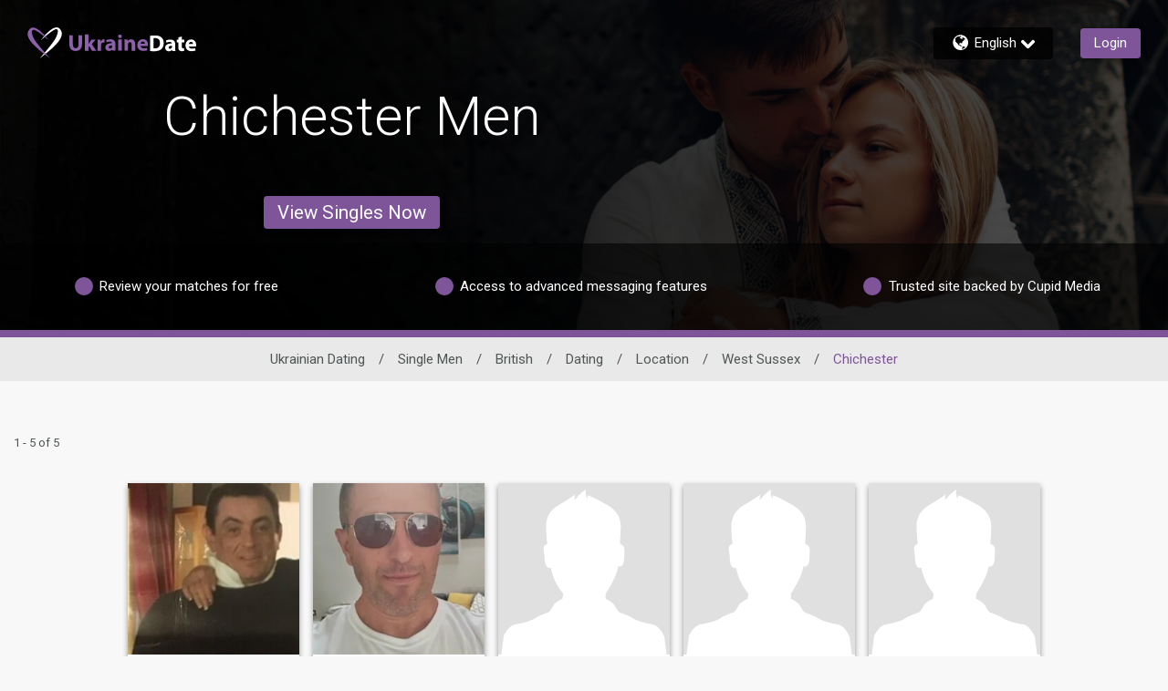

--- FILE ---
content_type: application/javascript
request_url: https://www.ukrainedate.com/E7ldNds1PeB_0/DPQwEg8VDPtEB/I/1paLrDS0D4cQt6Ni/YEZIU28/AEsAFi1/6MG8B
body_size: 161577
content:
(function(){if(typeof Array.prototype.entries!=='function'){Object.defineProperty(Array.prototype,'entries',{value:function(){var index=0;const array=this;return {next:function(){if(index<array.length){return {value:[index,array[index++]],done:false};}else{return {done:true};}},[Symbol.iterator]:function(){return this;}};},writable:true,configurable:true});}}());(function(){NW();tNC();K9C();var fl=function sK(xf,RM){'use strict';var Ok=sK;switch(xf){case HC:{var Mc=RM[Kw];var MY=RM[Vm];v7.push(PK);if(I3(MY,null)||A3(MY,Mc[sl()[Fz(Td)](AL,Y7)]))MY=Mc[sl()[Fz(Td)].call(null,AL,Y7)];for(var xD=Y9[L9],KL=new (UW[g9()[dj(n3)].apply(null,[Im,dk])])(MY);M5(xD,MY);xD++)KL[xD]=Mc[xD];var k7;return v7.pop(),k7=KL,k7;}break;case cb:{v7.push(m5);UW[Tf()[SR(n3)].apply(null,[FW,Az])][Tf()[SR(f7)](wm,mL)](Rf()[FD(C9)](Uc,Pf,gG),function(jf){return sK.apply(this,[I0,arguments]);});v7.pop();}break;case GN:{v7.push(Xk);throw new (UW[Rf()[FD(wR)].apply(null,[OK,dz,m9])])(sl()[Fz(mR)](x9,wR));}break;case IB:{var Yc=RM[Kw];return Yc;}break;case w0:{var kD=RM[Kw];v7.push(Dk);if(UW[g9()[dj(n3)].call(null,Ad,dk)][df(typeof g9()[dj(cz)],nY('',[][[]]))?g9()[dj(w3)](x3,jR):g9()[dj(GY)](Ik,vM)](kD)){var MK;return v7.pop(),MK=kD,MK;}v7.pop();}break;case qI:{var nj=RM[Kw];var nk=RM[Vm];v7.push(mK);var Ff=I3(null,nj)?null:jD(JY()[pM(ED)](q0,dl,kM,l9,Af,r3),typeof UW[J3(typeof nG()[j5(M7)],'undefined')?nG()[j5(dl)](GK,L9,WY,pK):nG()[j5(RY)](Yz,J9,fL,M9)])&&nj[UW[nG()[j5(dl)](GK,O3,WY,vj)][C3()[NK(tL)](CS,rG)]]||nj[J3(typeof JY()[pM(U9)],nY(J3(typeof Tf()[SR(n3)],nY([],[][[]]))?Tf()[SR(YG)](CA,qd):Tf()[SR(fd)](vR,SY),[][[]]))?JY()[pM(xL)].apply(null,[W5,RY,VY,gG,GY,Ef]):JY()[pM(t5)].call(null,QK,R9,sG,pD,wR,dk)];if(jD(null,Ff)){var dM,Yj,gz,Zk,E7=[],Lf=bz(Td),Dz=bz(Y9[P9]);try{var Qf=v7.length;var Q7=bz(Vm);if(gz=(Ff=Ff.call(nj))[Tf()[SR(sD)].apply(null,[N6,xL])],df(Td,nk)){if(J3(UW[A7()[Ak(Td)].apply(null,[Z3,n3,R9,Uk])](Ff),Ff)){Q7=bz(bz([]));return;}Lf=bz(ED);}else for(;bz(Lf=(dM=gz.call(Ff))[Tf()[SR(Oj)](nN,YR)])&&(E7[g9()[dj(hz)].call(null,YA,xL)](dM[df(typeof sl()[Fz(hL)],nY([],[][[]]))?sl()[Fz(ED)](MR,Aj):sl()[Fz(dl)](lj,qd)]),J3(E7[sl()[Fz(Td)].call(null,s6,Y7)],nk));Lf=bz(Td));}catch(DM){Dz=bz(Td),Yj=DM;}finally{v7.splice(AD(Qf,ED),Infinity,mK);try{var KK=v7.length;var bd=bz([]);if(bz(Lf)&&jD(null,Ff[sl()[Fz(Ef)].apply(null,[MI,QD])])&&(Zk=Ff[sl()[Fz(Ef)](MI,QD)](),J3(UW[A7()[Ak(Td)].apply(null,[Z3,n3,R9,hz])](Zk),Zk))){bd=bz(bz(Vm));return;}}finally{v7.splice(AD(KK,ED),Infinity,mK);if(bd){v7.pop();}if(Dz)throw Yj;}if(Q7){v7.pop();}}var wc;return v7.pop(),wc=E7,wc;}v7.pop();}break;case P6:{var PD=RM[Kw];var Xz;v7.push(kG);return Xz=UW[df(typeof A7()[Ak(dl)],nY([],[][[]]))?A7()[Ak(L9)](qf,gc,zk,CG):A7()[Ak(Td)].apply(null,[Kz,n3,R9,hz])][Rf()[FD(Sl)](ER,Lz,J9)](PD)[Tf()[SR(C9)](XP,sD)](function(PM){return PD[PM];})[Td],v7.pop(),Xz;}break;case LP:{var gD=RM[Kw];var Gc=RM[Vm];v7.push(ZD);var fG=I3(null,gD)?null:jD(JY()[pM(ED)].call(null,q0,dl,RR,bz(bz(ED)),XL,Af),typeof UW[J3(typeof nG()[j5(GY)],nY([],[][[]]))?nG()[j5(dl)].apply(null,[GK,bz(bz(Td)),FR,sd]):nG()[j5(RY)].call(null,L7,nd,Iz,bz([]))])&&gD[UW[nG()[j5(dl)](GK,m7,FR,jY)][C3()[NK(tL)](xK,rG)]]||gD[JY()[pM(xL)].call(null,W5,RY,sL,TK,vj,hL)];if(jD(null,fG)){var HR,cM,k3,xd,Z9=[],gf=bz(Td),QM=bz(ED);try{var mk=v7.length;var Hj=bz({});if(k3=(fG=fG.call(gD))[Tf()[SR(sD)].call(null,Cd,xL)],df(Td,Gc)){if(J3(UW[A7()[Ak(Td)](Fj,n3,R9,Dk)](fG),fG)){Hj=bz(bz({}));return;}gf=bz(pg[nG()[j5(m7)](fd,f7,N5,Vl)]());}else for(;bz(gf=(HR=k3.call(fG))[Tf()[SR(Oj)].call(null,jw,YR)])&&(Z9[g9()[dj(hz)].call(null,hG,xL)](HR[J3(typeof sl()[Fz(M9)],nY([],[][[]]))?sl()[Fz(dl)](AL,qd):sl()[Fz(ED)](F0,Zl)]),J3(Z9[sl()[Fz(Td)].call(null,vK,Y7)],Gc));gf=bz(Td));}catch(Jj){QM=bz(Td),cM=Jj;}finally{v7.splice(AD(mk,ED),Infinity,ZD);try{var A9=v7.length;var Ud=bz({});if(bz(gf)&&jD(null,fG[df(typeof sl()[Fz(YR)],nY([],[][[]]))?sl()[Fz(ED)].apply(null,[cz,Hk]):sl()[Fz(Ef)](L6,QD)])&&(xd=fG[sl()[Fz(Ef)](L6,QD)](),J3(UW[A7()[Ak(Td)].apply(null,[Fj,n3,R9,Jl])](xd),xd))){Ud=bz(bz({}));return;}}finally{v7.splice(AD(A9,ED),Infinity,ZD);if(Ud){v7.pop();}if(QM)throw cM;}if(Hj){v7.pop();}}var D5;return v7.pop(),D5=Z9,D5;}v7.pop();}break;case I0:{var jf=RM[Kw];v7.push(lL);if(df([JY()[pM(M7)](wK,hz,Gd,Id,sd,H5),df(typeof nG()[j5(Lc)],'undefined')?nG()[j5(RY)](dK,bz(bz({})),kY,QD):nG()[j5(pD)].apply(null,[dz,Q3,T2,ED]),C3()[NK(Hz)](E3,Q3)][Tf()[SR(Id)].call(null,X3,YD)](jf[Rf()[FD(QK)](Dj,d9,cz)][g9()[dj(m9)].call(null,qc,IM)]),hR(ED))){v7.pop();return;}UW[J3(typeof Rf()[FD(pK)],nY('',[][[]]))?Rf()[FD(f7)].apply(null,[Fd,qd,L9]):Rf()[FD(L9)](Tj,Zl,t5)](function(){v7.push(ck);var l5=bz(bz(Kw));try{var ZY=v7.length;var gj=bz(bz(Kw));if(bz(l5)&&jf[J3(typeof Rf()[FD(CG)],nY('',[][[]]))?Rf()[FD(QK)].call(null,Z2,d9,bz(bz([]))):Rf()[FD(L9)](ZK,J9,Af)]&&(jf[J3(typeof Rf()[FD(GK)],nY('',[][[]]))?Rf()[FD(QK)].call(null,Z2,d9,OL):Rf()[FD(L9)](Nc,zl,Uk)][w9()[kK(XY)].apply(null,[w3,J9,Sl,j3])](C3()[NK(Z7)](AP,KR))||jf[Rf()[FD(QK)](Z2,d9,Wl)][df(typeof w9()[kK(dl)],'undefined')?w9()[kK(hz)](P7,H3,Dk,ND):w9()[kK(XY)](w3,J9,Q3,j3)](w9()[kK(r3)](dl,ZR,rG,ML)))){l5=bz(bz([]));}}catch(jL){v7.splice(AD(ZY,ED),Infinity,ck);jf[Rf()[FD(QK)](Z2,d9,wR)][sl()[Fz(JR)](Hc,Bd)](new (UW[Tf()[SR(w7)].call(null,lb,A5)])(JY()[pM(Cc)](T3,w3,SK,bz([]),gG,Nz),d5(PE,[Rf()[FD(Wz)](Jw,Hz,xc),bz(Kw),sl()[Fz(Cl)].call(null,ql,Af),bz({}),df(typeof nG()[j5(GY)],nY([],[][[]]))?nG()[j5(RY)].apply(null,[mY,Wz,Rd,Az]):nG()[j5(TM)].apply(null,[dl,bz({}),z6,t5]),bz(bz({}))])));}if(bz(l5)&&df(jf[C3()[NK(vj)].call(null,cw,Rk)],A7()[Ak(OL)](V5,tL,Df,Q9))){l5=bz(bz({}));}if(l5){jf[J3(typeof Rf()[FD(Af)],nY('',[][[]]))?Rf()[FD(QK)](Z2,d9,bz([])):Rf()[FD(L9)](Bz,tk,zz)][sl()[Fz(JR)](Hc,Bd)](new (UW[Tf()[SR(w7)](lb,A5)])(Tf()[SR(lY)].call(null,n6,tL),d5(PE,[Rf()[FD(Wz)].apply(null,[Jw,Hz,bz([])]),bz(bz({})),sl()[Fz(Cl)](ql,Af),bz(bz(Kw)),nG()[j5(TM)](dl,Cc,z6,w7),bz(bz([]))])));}v7.pop();},Td);v7.pop();}break;case fC:{v7.push(p9);throw new (UW[Rf()[FD(wR)](fb,dz,TM)])(sl()[Fz(mR)].call(null,DP,wR));}break;case zE:{v7.push(fD);if(bz(B3(sl()[Fz(w7)](kN,Nz),UW[J3(typeof Rf()[FD(hz)],'undefined')?Rf()[FD(m7)](nS,g5,fd):Rf()[FD(L9)].call(null,sf,Sd,w7)]))){var bX;return v7.pop(),bX=null,bX;}var vF=UW[J3(typeof Rf()[FD(Y7)],'undefined')?Rf()[FD(m7)](nS,g5,xL):Rf()[FD(L9)].call(null,UZ,NF,bz(bz([])))][J3(typeof sl()[Fz(C9)],nY([],[][[]]))?sl()[Fz(w7)](kN,Nz):sl()[Fz(ED)].call(null,Vl,ht)];var CV=vF[Rf()[FD(w7)].apply(null,[LB,nd,Dk])];var sZ=vF[g9()[dj(Az)](TN,Os)];var rp=vF[nG()[j5(Oj)](Rk,bz({}),AB,Dk)];var Lr;return Lr=[CV,df(sZ,Y9[L9])?Td:A3(sZ,Td)?hR(ED):hR(L9),rp||Tf()[SR(Q9)].call(null,Gw,M9)],v7.pop(),Lr;}break;case PE:{var BH=RM[Kw];var Vr=RM[Vm];v7.push(zn);if(I3(Vr,null)||A3(Vr,BH[sl()[Fz(Td)](qt,Y7)]))Vr=BH[sl()[Fz(Td)](qt,Y7)];for(var IV=Td,A1=new (UW[df(typeof g9()[dj(hL)],nY('',[][[]]))?g9()[dj(w3)](St,Wz):g9()[dj(n3)](Mq,dk)])(Vr);M5(IV,Vr);IV++)A1[IV]=BH[IV];var jQ;return v7.pop(),jQ=A1,jQ;}break;case qx:{var qJ={};v7.push(XF);var FV={};try{var q1=v7.length;var hq=bz({});var vJ=new (UW[Rf()[FD(lY)].call(null,OU,pH,gH)])(Td,Td)[sl()[Fz(gG)].apply(null,[x9,JR])](C3()[NK(m9)].call(null,JG,Lc));var wJ=vJ[Rf()[FD(hL)](wF,w3,bz(ED))](sl()[Fz(jY)](ND,CG));var kF=vJ[df(typeof g9()[dj(M9)],nY('',[][[]]))?g9()[dj(w3)](Yh,Ad):g9()[dj(cz)](JF,Yn)](wJ[J3(typeof Tf()[SR(vj)],'undefined')?Tf()[SR(m9)].apply(null,[zh,QK]):Tf()[SR(fd)].call(null,ER,Ss)]);var B8=vJ[J3(typeof g9()[dj(KR)],nY([],[][[]]))?g9()[dj(cz)].apply(null,[JF,Yn]):g9()[dj(w3)].call(null,gJ,Lq)](wJ[J3(typeof nG()[j5(zz)],'undefined')?nG()[j5(vs)].call(null,UH,Dk,Ev,T3):nG()[j5(RY)](Fr,A8,hZ,Sl)]);qJ=d5(PE,[Rf()[FD(pD)].call(null,Wt,Q1,vs),kF,C3()[NK(gG)](PF,Jl),B8]);var js=new (UW[J3(typeof Rf()[FD(l9)],nY('',[][[]]))?Rf()[FD(lY)].apply(null,[OU,pH,w3]):Rf()[FD(L9)].call(null,Rr,cV,zz)])(Td,Td)[sl()[Fz(gG)].apply(null,[x9,JR])](nG()[j5(Q9)](lY,GY,jt,n3));var Bv=js[Rf()[FD(hL)](wF,w3,A8)](df(typeof sl()[Fz(U9)],'undefined')?sl()[Fz(ED)](bV,Tr):sl()[Fz(jY)].apply(null,[ND,CG]));var cQ=js[g9()[dj(cz)](JF,Yn)](Bv[Tf()[SR(m9)].apply(null,[zh,QK])]);var Ws=js[g9()[dj(cz)](JF,Yn)](Bv[nG()[j5(vs)].call(null,UH,GY,Ev,gG)]);FV=d5(PE,[sl()[Fz(sv)](jN,HZ),cQ,g9()[dj(TM)](jV,Lz),Ws]);}finally{v7.splice(AD(q1,ED),Infinity,XF);var Qq;return Qq=d5(PE,[C3()[NK(Jl)].apply(null,[qf,UX]),qJ[J3(typeof Rf()[FD(sv)],'undefined')?Rf()[FD(pD)](Wt,Q1,TK):Rf()[FD(L9)].call(null,AZ,ft,bz(bz(Td)))]||null,J3(typeof C3()[NK(Jl)],nY([],[][[]]))?C3()[NK(gH)].call(null,Mt,xL):C3()[NK(QD)](KU,vV),qJ[df(typeof C3()[NK(P9)],nY([],[][[]]))?C3()[NK(QD)].apply(null,[Xp,Yn]):C3()[NK(gG)](PF,Jl)]||null,Tf()[SR(Z7)](mK,QD),FV[sl()[Fz(sv)](jN,HZ)]||null,C3()[NK(M9)](Gv,fd),FV[g9()[dj(TM)](jV,Lz)]||null]),v7.pop(),Qq;}v7.pop();}break;case zm:{var Gt=RM[Kw];v7.push(FR);if(UW[g9()[dj(n3)].apply(null,[RN,dk])][df(typeof g9()[dj(Ef)],nY([],[][[]]))?g9()[dj(w3)](dl,Pr):g9()[dj(GY)].apply(null,[An,vM])](Gt)){var Kq;return v7.pop(),Kq=Gt,Kq;}v7.pop();}break;}};var tZ=function zZ(XJ,PX){var jp=zZ;do{switch(XJ){case Qg:{var wV=PX[Kw];XJ=rC;var AF=nY([],[]);for(var xJ=AD(wV.length,ED);S1(xJ,Td);xJ--){AF+=wV[xJ];}return AF;}break;case db:{XJ=rC;if(S1(Sh,Td)){do{c1+=zq[Sh];Sh--;}while(S1(Sh,Td));}return c1;}break;case kI:{var xF=PX[Kw];XJ+=H;nH.QA=zZ(Qg,[xF]);while(M5(nH.QA.length,GY))nH.QA+=nH.QA;}break;case HC:{v7.push(N8);Zq=function(dr){return zZ.apply(this,[kI,arguments]);};RZ(P6,[N8,Id]);XJ=rC;v7.pop();}break;case WE:{var zH=HQ[bU];XJ=Ub;for(var lU=AD(zH.length,ED);S1(lU,Td);lU--){var wr=ZF(AD(nY(lU,OQ),v7[AD(v7.length,ED)]),lv.length);var Xt=vt(zH,lU);var pG=vt(lv,wr);Ap+=jv(HP,[fZ(pF(fZ(Xt,pG)),UU(Xt,pG))]);}}break;case kW:{XJ+=Fm;return Ts;}break;case Cw:{var zq=PX[Kw];var c1=nY([],[]);var Sh=AD(zq.length,ED);XJ+=sA;}break;case rW:{var rs=PX[Kw];XJ+=NN;Vn.SP=zZ(Cw,[rs]);while(M5(Vn.SP.length,mX))Vn.SP+=Vn.SP;}break;case BN:{XJ+=bN;v7.push(CF);jJ=function(UF){return zZ.apply(this,[rW,arguments]);};Vn.call(null,Rq,mr);v7.pop();}break;case Mm:{var lJ=PX[Kw];XJ+=T6;var Ts=nY([],[]);var Tn=AD(lJ.length,ED);while(S1(Tn,Td)){Ts+=lJ[Tn];Tn--;}}break;case zm:{var Ls=PX[Kw];ZX.LC=zZ(Mm,[Ls]);XJ=rC;while(M5(ZX.LC.length,Qw))ZX.LC+=ZX.LC;}break;case Ub:{XJ=rC;return jv(fE,[Ap]);}break;case qI:{XJ=rC;v7.push(jU);Kp=function(K1){return zZ.apply(this,[zm,arguments]);};tG(IB,[pr,Cc,bz([])]);v7.pop();}break;case WC:{var bU=PX[Kw];var hU=PX[Vm];var OQ=PX[PE];var W8=PX[OS];XJ+=j2;var lv=HQ[Uk];var Ap=nY([],[]);}break;case Jm:{var Ks=PX[Kw];XJ=rC;var fJ=nY([],[]);for(var H1=AD(Ks.length,ED);S1(H1,Td);H1--){fJ+=Ks[H1];}return fJ;}break;case Zb:{var FU=PX[Kw];dp.Y=zZ(Jm,[FU]);while(M5(dp.Y.length,XF))dp.Y+=dp.Y;XJ=rC;}break;case m2:{XJ+=Hm;v7.push(WQ);Kn=function(HJ){return zZ.apply(this,[Zb,arguments]);};tG.call(null,cm,[d9,U9]);v7.pop();}break;case pS:{var hr=PX[Kw];XJ=rC;var sF=nY([],[]);for(var lh=AD(hr.length,ED);S1(lh,Td);lh--){sF+=hr[lh];}return sF;}break;}}while(XJ!=rC);};var ph=function JU(Fn,mt){'use strict';var rJ=JU;switch(Fn){case cm:{var gU=mt[Kw];v7.push(EU);var BQ;return BQ=gU&&I3(g9()[dj(t5)].call(null,Im,GK),typeof UW[nG()[j5(dl)](GK,bz(bz(ED)),cw,r3)])&&df(gU[C3()[NK(A8)](mp,U9)],UW[nG()[j5(dl)](GK,Td,cw,qd)])&&J3(gU,UW[nG()[j5(dl)](GK,Uk,cw,m7)][J3(typeof nG()[j5(t5)],'undefined')?nG()[j5(A8)].call(null,Zt,bz({}),J6,J9):nG()[j5(RY)].call(null,vX,Yp,LH,w7)])?g9()[dj(QX)].call(null,ES,mU):typeof gU,v7.pop(),BQ;}break;case fC:{var ZU=mt[Kw];return typeof ZU;}break;case nx:{var rt=mt[Kw];var tp=mt[Vm];var qH=mt[PE];v7.push(Jh);rt[tp]=qH[sl()[Fz(dl)](rF,qd)];v7.pop();}break;case HP:{var DF=mt[Kw];var qU=mt[Vm];var T1=mt[PE];return DF[qU]=T1;}break;case zx:{var qp=mt[Kw];var SZ=mt[Vm];var VJ=mt[PE];v7.push(sd);try{var Ah=v7.length;var Pn=bz([]);var kq;return kq=d5(PE,[nG()[j5(Oj)](Rk,sD,Sp,n3),sl()[Fz(Yp)](dn,XL),J3(typeof Tf()[SR(BX)],'undefined')?Tf()[SR(qd)](jY,hL):Tf()[SR(fd)].call(null,rX,tr),qp.call(SZ,VJ)]),v7.pop(),kq;}catch(EV){v7.splice(AD(Ah,ED),Infinity,sd);var LF;return LF=d5(PE,[nG()[j5(Oj)](Rk,Q3,Sp,dk),nG()[j5(CG)](gh,hz,qh,OL),Tf()[SR(qd)].apply(null,[jY,hL]),EV]),v7.pop(),LF;}v7.pop();}break;case Zb:{return this;}break;case WC:{var I1=mt[Kw];var Dn;v7.push(SU);return Dn=d5(PE,[C3()[NK(qd)].apply(null,[ZI,BX]),I1]),v7.pop(),Dn;}break;case GC:{return this;}break;case PE:{return this;}break;case UN:{v7.push(Aj);var sQ;return sQ=sl()[Fz(kh)].apply(null,[Gm,TM]),v7.pop(),sQ;}break;case I0:{var UG=mt[Kw];v7.push(R1);var Fp=UW[A7()[Ak(Td)](St,n3,R9,TK)](UG);var xt=[];for(var mv in Fp)xt[g9()[dj(hz)].call(null,tw,xL)](mv);xt[JY()[pM(dk)](cX,w3,RU,bz(bz(ED)),qd,QK)]();var Kh;return Kh=function Zr(){v7.push(Br);for(;xt[sl()[Fz(Td)](Om,Y7)];){var VQ=xt[Rf()[FD(T3)](vC,H5,sD)]();if(B3(VQ,Fp)){var vh;return Zr[sl()[Fz(dl)].call(null,Ss,qd)]=VQ,Zr[Tf()[SR(Oj)](Y2,YR)]=bz(ED),v7.pop(),vh=Zr,vh;}}Zr[Tf()[SR(Oj)].call(null,Y2,YR)]=bz(Td);var AH;return v7.pop(),AH=Zr,AH;},v7.pop(),Kh;}break;case zE:{v7.push(XQ);this[Tf()[SR(Oj)](Kx,YR)]=bz(Td);var QH=this[sl()[Fz(r3)](SW,Pf)][Td][sl()[Fz(wQ)](XN,Wz)];if(df(nG()[j5(CG)](gh,UX,YK,cz),QH[nG()[j5(Oj)].call(null,Rk,Pf,dG,T3)]))throw QH[J3(typeof Tf()[SR(YG)],nY('',[][[]]))?Tf()[SR(qd)](TX,hL):Tf()[SR(fd)].call(null,wQ,Wl)];var R8;return R8=this[w9()[kK(xL)](YG,O3,Td,EF)],v7.pop(),R8;}break;case w0:{var m1=mt[Kw];var KF;v7.push(dz);return KF=m1&&I3(g9()[dj(t5)](xQ,GK),typeof UW[J3(typeof nG()[j5(gh)],nY('',[][[]]))?nG()[j5(dl)](GK,rG,NU,jY):nG()[j5(RY)].call(null,AX,Wz,C9,Yp)])&&df(m1[C3()[NK(A8)](TV,U9)],UW[df(typeof nG()[j5(TK)],nY([],[][[]]))?nG()[j5(RY)](SK,bz(bz([])),tv,bz(bz(Td))):nG()[j5(dl)].apply(null,[GK,BX,NU,tL])])&&J3(m1,UW[nG()[j5(dl)](GK,mR,NU,ED)][nG()[j5(A8)].apply(null,[Zt,bz([]),g7,bz(ED)])])?df(typeof g9()[dj(Ef)],'undefined')?g9()[dj(w3)](ZV,FR):g9()[dj(QX)].call(null,Iz,mU):typeof m1,v7.pop(),KF;}break;case Ux:{var xV=mt[Kw];return typeof xV;}break;}};var WH=function(PU){var dH=['text','search','url','email','tel','number'];PU=PU["toLowerCase"]();if(dH["indexOf"](PU)!==-1)return 0;else if(PU==='password')return 1;else return 2;};var S1=function(CX,Kr){return CX>=Kr;};var Vq=function(Dh,Ch){return Dh>>>Ch|Dh<<32-Ch;};var jH=function(XH){return +XH;};var LX=function br(P1,TU){var Js=br;var cF=En(new Number(HP),zt);var U1=cF;cF.set(P1);do{switch(U1+P1){case HE:{P1-=wW;for(var fX=ED;M5(fX,TU[sl()[Fz(Td)].call(null,Y2,Y7)]);fX++){var JV=TU[fX];if(J3(JV,null)&&J3(JV,undefined)){for(var fF in JV){if(UW[A7()[Ak(Td)](FH,n3,R9,r3)][nG()[j5(A8)](Zt,n3,Nd,pD)][A7()[Ak(A8)](IZ,xL,mn,cz)].call(JV,fF)){Ov[fF]=JV[fF];}}}}}break;case Ab:{zF[w9()[kK(Td)].apply(null,[ED,wQ,XF,nn])]=function(FF,rh){return d5.apply(this,[P6,arguments]);};zF[nG()[j5(dk)](w7,Lh,YX,bz(Td))]=Tf()[SR(YG)].call(null,zd,qd);var lF;return lF=zF(zF[sl()[Fz(xL)](Ms,cs)]=ED),v7.pop(),lF;}break;case Hm:{var zF=function(LQ){v7.push(TF);if(PV[LQ]){var wU;return wU=PV[LQ][JY()[pM(Td)](S8,w3,kU,bz(ED),Nz,Az)],v7.pop(),wU;}var NJ=PV[LQ]=d5(PE,[df(typeof C3()[NK(RY)],'undefined')?C3()[NK(QD)].call(null,QF,rU):C3()[NK(n3)](qX,M9),LQ,nG()[j5(n3)].call(null,CG,bz(bz(Td)),fr,bz(bz(ED))),bz({}),JY()[pM(Td)](S8,w3,kU,Id,QD,bz(ED)),{}]);Jp[LQ].call(NJ[JY()[pM(Td)].apply(null,[S8,w3,kU,T3,qd,Wz])],NJ,NJ[JY()[pM(Td)](S8,w3,kU,bz(ED),mR,L9)],zF);NJ[nG()[j5(n3)](CG,Id,fr,g5)]=bz(Kw);var xr;return xr=NJ[JY()[pM(Td)].apply(null,[S8,w3,kU,sD,Az,bz(Td)])],v7.pop(),xr;};P1+=cW;}break;case Bb:{zF[sl()[Fz(t5)](JF,g5)]=function(BZ,OZ,qn){v7.push(MQ);if(bz(zF[w9()[kK(Td)].call(null,ED,wQ,xc,Z0)](BZ,OZ))){UW[A7()[Ak(Td)](BY,n3,R9,fd)][w9()[kK(ED)](xL,Rk,w7,gL)](BZ,OZ,d5(PE,[Rf()[FD(dk)](vl,M9,l9),bz(Kw),J3(typeof Rf()[FD(YG)],nY([],[][[]]))?Rf()[FD(Q3)](Mz,r3,Af):Rf()[FD(L9)].apply(null,[Ft,j8,Wl]),qn]));}v7.pop();};P1+=l6;}break;case Yx:{P1+=R2;zF[Tf()[SR(dl)](sf,ZR)]=function(Is){v7.push(Dr);var fq=Is&&Is[nG()[j5(xL)].apply(null,[Vl,GY,rQ,xc])]?function dh(){v7.push(tV);var It;return It=Is[nG()[j5(J9)](JR,bz(bz([])),Tl,bz(bz([])))],v7.pop(),It;}:function WZ(){return Is;};zF[sl()[Fz(t5)](YJ,g5)](fq,J3(typeof nG()[j5(J9)],nY('',[][[]]))?nG()[j5(zz)](Y7,bz(bz([])),Ns,Pf):nG()[j5(RY)].apply(null,[zl,Os,TZ,Wz]),fq);var GH;return v7.pop(),GH=fq,GH;};}break;case UB:{zF[nG()[j5(t5)](sv,jY,Sn,bz(bz({})))]=function(Pt){return d5.apply(this,[AI,arguments]);};P1+=fS;}break;case nw:{P1-=fS;UW[C3()[NK(hz)](WD,Nz)][df(typeof Tf()[SR(hz)],nY('',[][[]]))?Tf()[SR(fd)].apply(null,[bF,nZ]):Tf()[SR(Dk)].apply(null,[HY,Lh])]=function(VU){v7.push(w7);var WU=df(typeof Tf()[SR(t5)],'undefined')?Tf()[SR(fd)](In,HH):Tf()[SR(YG)].call(null,mI,qd);var Nt=df(typeof sl()[Fz(zz)],'undefined')?sl()[Fz(ED)].apply(null,[dU,Rr]):sl()[Fz(J9)](Tt,rG);var qZ=UW[Rf()[FD(xL)](sG,VZ,mU)](VU);for(var Mh,bh,bH=Td,hV=Nt;qZ[Rf()[FD(dl)](DU,XY,bz({}))](UU(bH,Y9[L9]))||(hV=sl()[Fz(zz)](BV,Jh),ZF(bH,ED));WU+=hV[Rf()[FD(dl)](DU,XY,QX)](fZ(KR,gr(Mh,AD(t5,gv(ZF(bH,ED),t5)))))){bh=qZ[Rf()[FD(QX)].apply(null,[hQ,XL,QK])](bH+=C8(A8,YG));if(A3(bh,Y9[A8])){throw new F1(J3(typeof w9()[kK(A8)],nY(Tf()[SR(YG)](mI,qd),[][[]]))?w9()[kK(YG)].apply(null,[lY,mY,Jl,zU]):w9()[kK(hz)](mH,R1,kh,lV));}Mh=UU(jr(Mh,t5),bh);}var Dt;return v7.pop(),Dt=WU,Dt;};}break;case Yg:{zF[C3()[NK(dl)].call(null,c8,gh)]=function(BJ,J1){v7.push(gJ);if(fZ(J1,ED))BJ=zF(BJ);if(fZ(J1,t5)){var tH;return v7.pop(),tH=BJ,tH;}if(fZ(J1,YG)&&df(typeof BJ,sl()[Fz(Dk)](HU,dk))&&BJ&&BJ[nG()[j5(xL)](Vl,Az,zX,bz(bz([])))]){var lZ;return v7.pop(),lZ=BJ,lZ;}var qG=UW[A7()[Ak(Td)](HF,n3,R9,hL)][A7()[Ak(ED)](Rv,n3,T3,Nz)](null);zF[nG()[j5(t5)](sv,Vl,Wp,gH)](qG);UW[A7()[Ak(Td)](HF,n3,R9,Af)][w9()[kK(ED)](xL,Rk,dl,XZ)](qG,nG()[j5(J9)](JR,bz({}),zG,Td),d5(PE,[Rf()[FD(dk)].apply(null,[OD,M9,hL]),bz(bz([])),sl()[Fz(dl)].call(null,Wv,qd),BJ]));if(fZ(J1,Y9[ED])&&jD(typeof BJ,Rf()[FD(P9)].call(null,lt,Ef,vs)))for(var Ph in BJ)zF[sl()[Fz(t5)](xH,g5)](qG,Ph,function(CQ){return BJ[CQ];}.bind(null,Ph));var Hp;return v7.pop(),Hp=qG,Hp;};P1-=fI;}break;case vA:{return v7.pop(),Up=fQ[gs],Up;}break;case HN:{v7.push(mr);P1-=nW;var PV={};zF[sl()[Fz(n3)].call(null,tV,YR)]=Jp;zF[Tf()[SR(t5)].apply(null,[Dv,cs])]=PV;}break;case f2:{v7.pop();P1+=g0;}break;case lg:{var kZ;return v7.pop(),kZ=Ov,kZ;}break;case PB:{var Jp=TU[Kw];P1-=R0;}break;case U:{P1+=SB;var Tp=TU[Kw];var wq=TU[Vm];v7.push(cr);if(df(Tp,null)||df(Tp,undefined)){throw new (UW[Rf()[FD(wR)](Ow,dz,Wz)])(A7()[Ak(YG)](TZ,Sl,KH,A8));}var Ov=UW[A7()[Ak(Td)].apply(null,[FH,n3,R9,Id])](Tp);}break;case U6:{var pV=TU[Kw];v7.push(bv);this[w9()[kK(A8)].apply(null,[w3,dz,UX,Br])]=pV;P1+=S0;v7.pop();}break;case rW:{var F1=function(pV){return br.apply(this,[Ux,arguments]);};v7.push(lt);P1+=gw;if(df(typeof UW[Tf()[SR(Dk)].apply(null,[HY,Lh])],g9()[dj(t5)](TQ,GK))){var ms;return v7.pop(),ms=bz({}),ms;}F1[nG()[j5(A8)](Zt,O3,n7,bz(bz(Td)))]=new (UW[Tf()[SR(xL)](KM,T3)])();F1[J3(typeof nG()[j5(xL)],nY([],[][[]]))?nG()[j5(A8)](Zt,gG,n7,g5):nG()[j5(RY)].call(null,zV,Td,RJ,bz(bz([])))][Tf()[SR(J9)].apply(null,[nv,Lc])]=Rf()[FD(Yr)](qf,gH,Lh);}break;case zm:{var Xv=TU[Kw];var CH=TU[Vm];v7.push(xs);if(J3(typeof UW[A7()[Ak(Td)](n1,n3,R9,UX)][nG()[j5(Q3)](Cl,CG,pR,M7)],g9()[dj(t5)](ln,GK))){UW[A7()[Ak(Td)](n1,n3,R9,gH)][w9()[kK(ED)].call(null,xL,Rk,n3,th)](UW[A7()[Ak(Td)].apply(null,[n1,n3,R9,gH])],J3(typeof nG()[j5(zz)],nY('',[][[]]))?nG()[j5(Q3)](Cl,f7,pR,nd):nG()[j5(RY)].apply(null,[Rv,Lh,pK,tL]),d5(PE,[J3(typeof sl()[Fz(ED)],nY('',[][[]]))?sl()[Fz(dl)](YQ,qd):sl()[Fz(ED)](gZ,Hv),function(Tp,wq){return br.apply(this,[gA,arguments]);},Rf()[FD(tL)].apply(null,[FW,gh,cs]),bz(bz([])),C3()[NK(Dk)](TN,zU),bz(bz([]))]));}(function(){return br.apply(this,[fC,arguments]);}());v7.pop();P1+=zN;}break;case FN:{P1-=j2;var fQ=TU[Kw];var gs=TU[Vm];var f1=TU[PE];v7.push(IU);UW[A7()[Ak(Td)](mY,n3,R9,M9)][w9()[kK(ED)].apply(null,[xL,Rk,jY,w1])](fQ,gs,d5(PE,[sl()[Fz(dl)](Fq,qd),f1,Rf()[FD(dk)].call(null,fz,M9,TK),bz(Td),J3(typeof C3()[NK(U9)],nY('',[][[]]))?C3()[NK(Dk)](wj,zU):C3()[NK(QD)].apply(null,[Jq,cZ]),bz(Td),Rf()[FD(tL)](XD,gh,tL),bz(Td)]));var Up;}break;case I0:{var SV=TU[Kw];v7.push(Et);var nX=d5(PE,[df(typeof nG()[j5(BX)],nY([],[][[]]))?nG()[j5(RY)](YG,hL,vM,Af):nG()[j5(wQ)].apply(null,[dZ,bz(bz([])),cS,RY]),SV[Y9[L9]]]);P1+=r2;B3(ED,SV)&&(nX[sl()[Fz(g5)].call(null,fY,f7)]=SV[Y9[P9]]),B3(Y9[ED],SV)&&(nX[w9()[kK(fd)](RY,cV,cs,hx)]=SV[L9],nX[JY()[pM(zz)](P8,t5,gk,H5,H5,bz([]))]=SV[A8]),this[sl()[Fz(r3)].apply(null,[lf,Pf])][g9()[dj(hz)](bD,xL)](nX);v7.pop();}break;case mA:{P1+=ON;var PZ=TU[Kw];v7.push(HU);var Gs=PZ[sl()[Fz(wQ)](Ad,Wz)]||{};Gs[nG()[j5(Oj)](Rk,GY,Pk,w7)]=sl()[Fz(Yp)].call(null,rH,XL),delete Gs[Tf()[SR(24)](420,71)],PZ[sl()[Fz(wQ)](Ad,Wz)]=Gs;v7.pop();}break;case BP:{var kp=TU[Kw];var I8=TU[Vm];var CU=TU[PE];v7.push(gZ);UW[A7()[Ak(Td)](nv,n3,R9,m9)][w9()[kK(ED)].call(null,xL,Rk,Vl,Wh)](kp,I8,d5(PE,[df(typeof sl()[Fz(mU)],'undefined')?sl()[Fz(ED)](MU,QV):sl()[Fz(dl)](QV,qd),CU,Rf()[FD(dk)].apply(null,[wz,M9,BX]),bz(Td),C3()[NK(Dk)].apply(null,[md,zU]),bz(Td),J3(typeof Rf()[FD(H5)],'undefined')?Rf()[FD(tL)](LY,gh,UX):Rf()[FD(L9)](Y8,ZG,M7),bz(Td)]));P1+=OI;var Gp;return v7.pop(),Gp=kp[I8],Gp;}break;case z0:{var Ep=TU[Kw];P1+=MA;v7.push(Lv);var EH=d5(PE,[nG()[j5(wQ)](dZ,Q3,Tv,TM),Ep[Td]]);B3(ED,Ep)&&(EH[J3(typeof sl()[Fz(Af)],nY([],[][[]]))?sl()[Fz(g5)](SG,f7):sl()[Fz(ED)](rV,Aj)]=Ep[ED]),B3(L9,Ep)&&(EH[w9()[kK(fd)].apply(null,[RY,cV,sD,SK])]=Ep[L9],EH[J3(typeof JY()[pM(fd)],'undefined')?JY()[pM(zz)](P8,t5,ZG,bz(ED),Ef,Os):JY()[pM(t5)].call(null,kH,Cr,WX,UX,vj,Yr)]=Ep[A8]),this[sl()[Fz(r3)](xU,Pf)][df(typeof g9()[dj(Sl)],nY([],[][[]]))?g9()[dj(w3)].apply(null,[x1,nJ]):g9()[dj(hz)].apply(null,[b3,xL])](EH);v7.pop();}break;case mg:{var b1=TU[Kw];v7.push(Us);var Bq=b1[sl()[Fz(wQ)](CF,Wz)]||{};P1+=nP;Bq[nG()[j5(Oj)](Rk,P9,Bf,w7)]=sl()[Fz(Yp)](FZ,XL),delete Bq[Tf()[SR(24)].apply(null,[305,71])],b1[sl()[Fz(wQ)](CF,Wz)]=Bq;v7.pop();}break;case hC:{var Mr=TU[Kw];P1+=dx;var ZH=TU[Vm];var tt=TU[PE];v7.push(f7);UW[A7()[Ak(Td)](cH,n3,R9,BX)][J3(typeof w9()[kK(Ef)],nY([],[][[]]))?w9()[kK(ED)](xL,Rk,QD,zn):w9()[kK(hz)].apply(null,[wZ,Fd,YR,Y1])](Mr,ZH,d5(PE,[sl()[Fz(dl)].call(null,KH,qd),tt,Rf()[FD(dk)](Nv,M9,UX),bz(Td),C3()[NK(Dk)](Tv,zU),bz(Y9[L9]),df(typeof Rf()[FD(QK)],'undefined')?Rf()[FD(L9)].call(null,gn,lj,bz(bz([]))):Rf()[FD(tL)](V1,gh,rG),bz(Td)]));var lr;return v7.pop(),lr=Mr[ZH],lr;}break;case TP:{var tX=TU[Kw];P1+=Vb;v7.push(bv);var RX=d5(PE,[nG()[j5(wQ)].apply(null,[dZ,r3,KJ,Lh]),tX[Td]]);B3(ED,tX)&&(RX[J3(typeof sl()[Fz(Jh)],nY('',[][[]]))?sl()[Fz(g5)](TY,f7):sl()[Fz(ED)](RQ,TG)]=tX[ED]),B3(L9,tX)&&(RX[J3(typeof w9()[kK(RY)],'undefined')?w9()[kK(fd)](RY,cV,f7,AV):w9()[kK(hz)].call(null,Hr,LU,cs,GQ)]=tX[L9],RX[df(typeof JY()[pM(zz)],nY(Tf()[SR(YG)].call(null,EI,qd),[][[]]))?JY()[pM(t5)].apply(null,[kV,Ct,fs,wR,cs,Yr]):JY()[pM(zz)](P8,t5,mQ,jY,pD,QK)]=tX[A8]),this[df(typeof sl()[Fz(Af)],'undefined')?sl()[Fz(ED)](EQ,nv):sl()[Fz(r3)](xn,Pf)][df(typeof g9()[dj(H5)],nY([],[][[]]))?g9()[dj(w3)](wR,z8):g9()[dj(hz)](PG,xL)](RX);v7.pop();}break;case Ub:{var lH=TU[Kw];v7.push(gq);var Dq=lH[sl()[Fz(wQ)](bQ,Wz)]||{};Dq[df(typeof nG()[j5(lY)],'undefined')?nG()[j5(RY)].call(null,xU,jY,Nq,bz(bz([]))):nG()[j5(Oj)].call(null,Rk,GY,cn,kh)]=J3(typeof sl()[Fz(A5)],'undefined')?sl()[Fz(Yp)](dQ,XL):sl()[Fz(ED)].call(null,Uq,kY),delete Dq[Tf()[SR(24)].apply(null,[135,71])],lH[sl()[Fz(wQ)](bQ,Wz)]=Dq;P1+=IP;v7.pop();}break;}}while(U1+P1!=SA);};var gv=function(Gn,hF){return Gn*hF;};var gF=function(){nF=[];};var I3=function(Sr,kr){return Sr==kr;};var UU=function(AU,Bp){return AU|Bp;};var HX=function(Qp){return void Qp;};var XV=function mZ(hh,m8){'use strict';var D8=mZ;switch(hh){case EN:{v7.push(gn);var tQ=Tf()[SR(UX)].call(null,nq,Q9);var mV=w9()[kK(jh)].apply(null,[sd,Ot,CG,Dp]);for(var dF=Td;M5(dF,Y9[Yp]);dF++)tQ+=mV[Rf()[FD(dl)](pk,XY,Wz)](UW[J3(typeof Tf()[SR(t5)],'undefined')?Tf()[SR(hz)](bt,Uk):Tf()[SR(fd)](Bh,qq)][J3(typeof nG()[j5(Q3)],nY('',[][[]]))?nG()[j5(OL)].call(null,H5,Z7,Vt,tL):nG()[j5(RY)](EQ,Jh,sp,xc)](gv(UW[Tf()[SR(hz)](bt,Uk)][JY()[pM(Yr)](GF,n3,IZ,bz(bz(ED)),Ef,qd)](),mV[sl()[Fz(Td)](wl,Y7)])));var Mp;return v7.pop(),Mp=tQ,Mp;}break;case D:{var FQ=m8[Kw];v7.push(fv);var RF=g9()[dj(pK)](G1,xh);try{var DH=v7.length;var XG=bz(Vm);if(FQ[Rf()[FD(m7)](LG,g5,GY)][g9()[dj(XF)].call(null,BM,Y7)]){var cU=FQ[Rf()[FD(m7)](LG,g5,Wz)][g9()[dj(XF)].apply(null,[BM,Y7])][C3()[NK(BX)].apply(null,[YF,IM])]();var hs;return v7.pop(),hs=cU,hs;}else{var Qr;return v7.pop(),Qr=RF,Qr;}}catch(Zn){v7.splice(AD(DH,ED),Infinity,fv);var jZ;return v7.pop(),jZ=RF,jZ;}v7.pop();}break;case BN:{var ws=m8[Kw];v7.push(hZ);var Wr=w9()[kK(Oj)](L9,NU,w7,MV);var nh=w9()[kK(Oj)](L9,NU,xL,MV);if(ws[Tf()[SR(n3)].apply(null,[c9,Az])]){var SQ=ws[Tf()[SR(n3)].apply(null,[c9,Az])][Tf()[SR(Jh)](VV,Un)](g9()[dj(vs)].call(null,sV,f7));var k1=SQ[sl()[Fz(gG)](G3,JR)](C3()[NK(m9)](Hv,Lc));if(k1){var Pp=k1[Rf()[FD(hL)](JQ,w3,Rk)](sl()[Fz(jY)](hQ,CG));if(Pp){Wr=k1[g9()[dj(cz)].call(null,OG,Yn)](Pp[Tf()[SR(m9)].call(null,vK,QK)]);nh=k1[g9()[dj(cz)](OG,Yn)](Pp[nG()[j5(vs)](UH,r3,Wp,Jh)]);}}}var wn;return wn=d5(PE,[nG()[j5(cz)].call(null,m9,C9,s6,bz(ED)),Wr,nG()[j5(GK)](gq,Uk,Xk,M7),nh]),v7.pop(),wn;}break;case xA:{var kt=m8[Kw];var rZ;v7.push(IX);return rZ=bz(bz(kt[df(typeof Rf()[FD(Sl)],nY([],[][[]]))?Rf()[FD(L9)].apply(null,[E3,GX,Lc]):Rf()[FD(m7)](Hf,g5,Vl)]))&&bz(bz(kt[Rf()[FD(m7)].call(null,Hf,g5,wR)][Tf()[SR(r3)](SU,DZ)]))&&kt[Rf()[FD(m7)].call(null,Hf,g5,Td)][Tf()[SR(r3)](SU,DZ)][Td]&&df(kt[Rf()[FD(m7)](Hf,g5,Vl)][Tf()[SR(r3)].apply(null,[SU,DZ])][Y9[L9]][C3()[NK(BX)](rU,IM)](),sl()[Fz(Hz)].apply(null,[TD,Q9]))?Rf()[FD(n3)].apply(null,[Dm,Td,f7]):Rf()[FD(hz)](PQ,cs,m7),v7.pop(),rZ;}break;case X6:{var ZJ=m8[Kw];v7.push(Q1);var pU=ZJ[df(typeof Rf()[FD(O3)],'undefined')?Rf()[FD(L9)].call(null,rv,GQ,vj):Rf()[FD(m7)](S9,g5,w7)][Rf()[FD(xc)](zk,Rn,bz([]))];if(pU){var qv=pU[C3()[NK(BX)].apply(null,[Oh,IM])]();var Ds;return v7.pop(),Ds=qv,Ds;}else{var Or;return Or=J3(typeof g9()[dj(Sl)],'undefined')?g9()[dj(pK)].apply(null,[th,xh]):g9()[dj(w3)].call(null,mr,Hs),v7.pop(),Or;}v7.pop();}break;case hg:{v7.push(OF);throw new (UW[Rf()[FD(wR)](Mt,dz,xc)])(Tf()[SR(Uk)](T0,Wl));}break;case qx:{var xv=m8[Kw];v7.push(pv);if(J3(typeof UW[J3(typeof nG()[j5(J9)],'undefined')?nG()[j5(dl)].apply(null,[GK,bz({}),gX,bz(bz([]))]):nG()[j5(RY)](P9,GY,zs,bz(bz(ED)))],J3(typeof JY()[pM(wR)],'undefined')?JY()[pM(ED)](q0,dl,YV,g5,f7,vj):JY()[pM(t5)](Z3,l1,nV,sd,Cc,bz(bz({}))))&&jD(xv[UW[nG()[j5(dl)](GK,r3,gX,vj)][C3()[NK(tL)].apply(null,[kv,rG])]],null)||jD(xv[JY()[pM(xL)](W5,RY,Kv,bz(ED),g5,BX)],null)){var gt;return gt=UW[g9()[dj(n3)].apply(null,[lM,dk])][C3()[NK(Jh)].apply(null,[bs,pD])](xv),v7.pop(),gt;}v7.pop();}break;case PE:{var vZ=m8[Kw];var nr=m8[Vm];v7.push(Pv);if(I3(nr,null)||A3(nr,vZ[sl()[Fz(Td)](Xr,Y7)]))nr=vZ[J3(typeof sl()[Fz(pK)],'undefined')?sl()[Fz(Td)](Xr,Y7):sl()[Fz(ED)](cs,tF)];for(var M1=Td,gV=new (UW[g9()[dj(n3)].apply(null,[R5,dk])])(nr);M5(M1,nr);M1++)gV[M1]=vZ[M1];var Iv;return v7.pop(),Iv=gV,Iv;}break;case gA:{var qQ=m8[Kw];v7.push(Z1);var MZ=Tf()[SR(YG)](rM,qd);var st=Tf()[SR(YG)](rM,qd);var mJ=Tf()[SR(hL)](sn,m9);var Oq=[];try{var nU=v7.length;var tJ=bz(bz(Kw));try{MZ=qQ[df(typeof JY()[pM(g5)],nY([],[][[]]))?JY()[pM(t5)](HG,mR,cv,GK,g5,wR):JY()[pM(kh)](FZ,n3,xq,OL,Os,QX)];}catch(ps){v7.splice(AD(nU,ED),Infinity,Z1);if(ps[w9()[kK(A8)](w3,dz,Q3,xZ)][Rf()[FD(Jl)].call(null,wZ,P9,bz(bz(ED)))](mJ)){MZ=Tf()[SR(xc)](VR,mR);}}var Nn=UW[Tf()[SR(hz)].apply(null,[Wq,Uk])][nG()[j5(OL)].call(null,H5,A8,xU,M7)](gv(UW[Tf()[SR(hz)].call(null,Wq,Uk)][JY()[pM(Yr)](GF,n3,qr,mU,xL,mU)](),XU))[J3(typeof C3()[NK(CG)],nY('',[][[]]))?C3()[NK(BX)](RG,IM):C3()[NK(QD)].call(null,Q1,nn)]();qQ[JY()[pM(kh)](FZ,n3,xq,Td,QD,Jl)]=Nn;st=J3(qQ[JY()[pM(kh)](FZ,n3,xq,dl,TM,bz(ED))],Nn);Oq=[d5(PE,[Rf()[FD(Q3)](KJ,r3,bz(Td)),MZ]),d5(PE,[Rf()[FD(Dk)](xK,AQ,nd),fZ(st,pg[nG()[j5(m7)].call(null,fd,XF,cw,w7)]())[C3()[NK(BX)](RG,IM)]()])];var D1;return v7.pop(),D1=Oq,D1;}catch(At){v7.splice(AD(nU,ED),Infinity,Z1);Oq=[d5(PE,[Rf()[FD(Q3)](KJ,r3,Uk),MZ]),d5(PE,[Rf()[FD(Dk)](xK,AQ,tL),st])];}var jn;return v7.pop(),jn=Oq,jn;}break;case Cw:{var Vp=m8[Kw];v7.push(mF);var GU=g9()[dj(pK)](rA,xh);var Vs=g9()[dj(pK)].call(null,rA,xh);var g8=new (UW[JY()[pM(wR)](Rq,n3,qr,Lc,Os,H5)])(new (UW[J3(typeof JY()[pM(zz)],'undefined')?JY()[pM(wR)].apply(null,[Rq,n3,qr,XL,Oj,Lh]):JY()[pM(t5)](Ln,rH,fV,bz(bz({})),nd,Lh)])(A7()[Ak(wQ)].call(null,QZ,GK,pr,XL)));try{var lQ=v7.length;var kX=bz([]);if(bz(bz(UW[C3()[NK(hz)].call(null,CY,Nz)][A7()[Ak(Td)](Iq,n3,R9,A8)]))&&bz(bz(UW[C3()[NK(hz)](CY,Nz)][A7()[Ak(Td)](Iq,n3,R9,r3)][Rf()[FD(gH)](Il,zU,BX)]))){var Th=UW[J3(typeof A7()[Ak(r3)],nY([],[][[]]))?A7()[Ak(Td)](Iq,n3,R9,zz):A7()[Ak(L9)].call(null,GZ,Af,Xq,Uk)][J3(typeof Rf()[FD(g5)],nY([],[][[]]))?Rf()[FD(gH)](Il,zU,bz(bz([]))):Rf()[FD(L9)].apply(null,[TZ,Rv,Wl])](UW[sl()[Fz(Q9)](v3,Yn)][nG()[j5(A8)].call(null,Zt,bz(bz({})),S5,bz([]))],sl()[Fz(Z7)].call(null,bn,Wl));if(Th){GU=g8[Tf()[SR(rG)](Mv,Yn)](Th[J3(typeof Rf()[FD(Af)],nY('',[][[]]))?Rf()[FD(Q3)](wd,r3,bz(bz(Td))):Rf()[FD(L9)](Rs,XL,jh)][C3()[NK(BX)].call(null,Pz,IM)]());}}Vs=J3(UW[C3()[NK(hz)].call(null,CY,Nz)],Vp);}catch(OX){v7.splice(AD(lQ,ED),Infinity,mF);GU=A7()[Ak(U9)].call(null,OV,L9,jh,Pf);Vs=A7()[Ak(U9)](OV,L9,jh,Dk);}var Wn=nY(GU,jr(Vs,ED))[C3()[NK(BX)].call(null,Pz,IM)]();var vQ;return v7.pop(),vQ=Wn,vQ;}break;case vx:{v7.push(jR);var f8=UW[A7()[Ak(Td)](hH,n3,R9,Af)][df(typeof nG()[j5(M7)],nY('',[][[]]))?nG()[j5(RY)](YZ,bz(bz(Td)),IQ,Az):nG()[j5(Jl)].apply(null,[Oj,cz,jR,jY])]?UW[df(typeof A7()[Ak(TK)],'undefined')?A7()[Ak(L9)](tL,x9,wX,Q3):A7()[Ak(Td)](hH,n3,R9,Cc)][Rf()[FD(Sl)].apply(null,[Bt,Lz,bz(Td)])](UW[A7()[Ak(Td)].call(null,hH,n3,R9,KR)][nG()[j5(Jl)](Oj,bz({}),jR,XL)](UW[Rf()[FD(m7)](dG,g5,wR)]))[df(typeof C3()[NK(XF)],'undefined')?C3()[NK(QD)](vs,VX):C3()[NK(J9)].apply(null,[Mk,jh])](JY()[pM(TK)].apply(null,[nt,ED,Rd,M9,P9,bz(bz(Td))])):Tf()[SR(YG)](Y3,qd);var qV;return v7.pop(),qV=f8,qV;}break;case qI:{v7.push(Tv);var wH=g9()[dj(pK)](Jf,xh);try{var Qv=v7.length;var PJ=bz([]);if(UW[Rf()[FD(m7)](hK,g5,Hz)]&&UW[df(typeof Rf()[FD(BX)],nY([],[][[]]))?Rf()[FD(L9)].call(null,Ih,Br,Uk):Rf()[FD(m7)](hK,g5,wQ)][sl()[Fz(w7)](jG,Nz)]&&UW[Rf()[FD(m7)](hK,g5,dl)][sl()[Fz(w7)].apply(null,[jG,Nz])][g9()[dj(Az)](EG,Os)]){var pt=UW[Rf()[FD(m7)](hK,g5,pK)][sl()[Fz(w7)].apply(null,[jG,Nz])][g9()[dj(Az)].apply(null,[EG,Os])][C3()[NK(BX)](VL,IM)]();var ds;return v7.pop(),ds=pt,ds;}else{var Nr;return v7.pop(),Nr=wH,Nr;}}catch(BF){v7.splice(AD(Qv,ED),Infinity,Tv);var KX;return v7.pop(),KX=wH,KX;}v7.pop();}break;case tS:{v7.push(tq);var fH=df(typeof g9()[dj(g5)],nY('',[][[]]))?g9()[dj(w3)](Bs,GZ):g9()[dj(pK)](KQ,xh);try{var QQ=v7.length;var CJ=bz(bz(Kw));if(UW[Rf()[FD(m7)](dc,g5,lY)][Tf()[SR(r3)](Y1,DZ)]&&UW[Rf()[FD(m7)](dc,g5,bz([]))][Tf()[SR(r3)].apply(null,[Y1,DZ])][Td]&&UW[Rf()[FD(m7)](dc,g5,bz(bz({})))][Tf()[SR(r3)](Y1,DZ)][Td][Td]&&UW[Rf()[FD(m7)].call(null,dc,g5,A8)][Tf()[SR(r3)](Y1,DZ)][Td][pg[Tf()[SR(CG)].apply(null,[qt,C9])]()][J3(typeof sl()[Fz(C9)],'undefined')?sl()[Fz(lY)].apply(null,[Aq,Qn]):sl()[Fz(ED)].apply(null,[Av,Bn])]){var np=df(UW[Rf()[FD(m7)](dc,g5,Rk)][Tf()[SR(r3)](Y1,DZ)][Td][Td][J3(typeof sl()[Fz(w3)],'undefined')?sl()[Fz(lY)].apply(null,[Aq,Qn]):sl()[Fz(ED)](ZZ,rv)],UW[Rf()[FD(m7)].apply(null,[dc,g5,bz(bz({}))])][df(typeof Tf()[SR(hz)],'undefined')?Tf()[SR(fd)].apply(null,[cJ,WF]):Tf()[SR(r3)](Y1,DZ)][Td]);var vp=np?Rf()[FD(n3)](rA,Td,r3):Rf()[FD(hz)].apply(null,[qX,cs,cs]);var MX;return v7.pop(),MX=vp,MX;}else{var XX;return v7.pop(),XX=fH,XX;}}catch(ss){v7.splice(AD(QQ,ED),Infinity,tq);var Fh;return v7.pop(),Fh=fH,Fh;}v7.pop();}break;case Ux:{v7.push(Uv);var HV=g9()[dj(pK)](x9,xh);if(UW[Rf()[FD(m7)].apply(null,[N3,g5,T3])]&&UW[Rf()[FD(m7)](N3,g5,gh)][Tf()[SR(r3)](Hq,DZ)]&&UW[Rf()[FD(m7)].apply(null,[N3,g5,bz([])])][Tf()[SR(r3)](Hq,DZ)][w9()[kK(U9)].apply(null,[w3,LH,Cc,EX])]){var cp=UW[Rf()[FD(m7)](N3,g5,dk)][Tf()[SR(r3)](Hq,DZ)][w9()[kK(U9)].apply(null,[w3,LH,Ef,EX])];try{var Gh=v7.length;var DQ=bz(bz(Kw));var Ir=UW[Tf()[SR(hz)](fs,Uk)][nG()[j5(OL)](H5,cs,ZQ,Q3)](gv(UW[Tf()[SR(hz)](fs,Uk)][JY()[pM(Yr)](GF,n3,EX,bz(bz({})),Pf,XY)](),XU))[df(typeof C3()[NK(Dk)],'undefined')?C3()[NK(QD)].call(null,EZ,Rs):C3()[NK(BX)](zl,IM)]();UW[df(typeof Rf()[FD(zz)],nY([],[][[]]))?Rf()[FD(L9)].apply(null,[R9,bq,XL]):Rf()[FD(m7)](N3,g5,Af)][Tf()[SR(r3)].call(null,Hq,DZ)][w9()[kK(U9)](w3,LH,Pf,EX)]=Ir;var qs=df(UW[df(typeof Rf()[FD(Q3)],nY([],[][[]]))?Rf()[FD(L9)].apply(null,[Rt,jq,Cc]):Rf()[FD(m7)].call(null,N3,g5,XF)][Tf()[SR(r3)].call(null,Hq,DZ)][w9()[kK(U9)](w3,LH,Oj,EX)],Ir);var wv=qs?J3(typeof Rf()[FD(ED)],nY('',[][[]]))?Rf()[FD(n3)].call(null,I5,Td,cz):Rf()[FD(L9)](hn,rn,jY):Rf()[FD(hz)](Cd,cs,sd);UW[Rf()[FD(m7)](N3,g5,cz)][Tf()[SR(r3)](Hq,DZ)][w9()[kK(U9)].apply(null,[w3,LH,Id,EX])]=cp;var wt;return v7.pop(),wt=wv,wt;}catch(Kt){v7.splice(AD(Gh,ED),Infinity,Uv);if(J3(UW[Rf()[FD(m7)](N3,g5,M7)][Tf()[SR(r3)](Hq,DZ)][w9()[kK(U9)].apply(null,[w3,LH,f7,EX])],cp)){UW[Rf()[FD(m7)].call(null,N3,g5,bz(bz(ED)))][Tf()[SR(r3)](Hq,DZ)][w9()[kK(U9)].call(null,w3,LH,wR,EX)]=cp;}var NV;return v7.pop(),NV=HV,NV;}}else{var SH;return v7.pop(),SH=HV,SH;}v7.pop();}break;}};var dv=function(NZ){var WV=NZ%4;if(WV===2)WV=3;var pp=42+WV;var BU;if(pp===42){BU=function ls(bp,mq){return bp*mq;};}else if(pp===43){BU=function hX(Qt,sq){return Qt+sq;};}else{BU=function L1(tn,bZ){return tn-bZ;};}return BU;};function NW(){pg=Object['\x63\x72\x65\x61\x74\x65']({});if(typeof window!==''+[][[]]){UW=window;}else if(typeof global!=='undefined'){UW=global;}else{UW=this;}}var KV=function(){pJ=["CN-^",".i8\b",".","L:\r\tULY\"6K)K","i\bO9\x00\t^:/\v8PA]:","\x00`%J","B","^.","g\n*",".u","\fR]H7D\'S!]&D","u\f","P\"","(\x402M1\t+","$F\"j\n9M-","*HG","0\\$g","-$D\f","7>%k\v","\x40S:ul&W\'k8","oNf\nJ","6","x","\t5]Mr/\t","J\"W D>Z","[$u\n4D>UQK=!^\"H&R","6UZ","[MN!P0A","VP-T\tuDG0M1S$64^\x40nM6\vy{DG\x07zs\fg\bP#&[","Wsd","+]C]\'","\x00^:","G1:H[N",")\r\fn}","WQE\r\vZ","k\'\x00I)J&W8\b\b\r)H]S D:P$Q/S","R8Y$\f/\\3\b&","\r7_","T\ry<","\v03\\0\x006R","y(;\v3,}","^\b","4A5Z","VB{]","-","#K.F;]9","^\b","]R*Z$`","M1","fX3-","\\","8H]S ","w:7:%^<;P\x07H\rJ5I","-\x3fX-+","I,C$]","H!4V-M7_!]","V.T6BA\x00","A[","*","4Z>","[DI[/V","r_eoGlN|b 9","\x00P7w","TY.YVW\'Z^5P,P>T","\x075YS]\"D^4G+6L0","/#","W7W%L$<\vA1\n","u ^,HD>_/","L\"Z","0g\f9","\r+8X[m>\vL.B\"aH\x07\x07>\rK9/>6Q]O+","-\x3fN\'\t\x07<NkY8J!P&","V3p*[2Wi3\\6","J3A\'|p-!\tR:","M%J\'S%]","%Z:\f","U","PJ-","[%J*S3","U_O","\x00\v4M-W+OQ",",OQN Z","-M=\t\x07<NrI \x07Z\"","*^)H","2","%\x07O,AW.k(","_(U","<I/","3x&{","%D8U",",]","7\f>0JUH+0T%J","\x006K","S!W7w\'J1)G,$=","_,>\t8PfY-I%\x40","\x006p[K+4^3A",".Y9L+;0\tZ+","]^h7})P.W$S","<ZUI\"!^,Q&",";[X","\rM","*YWN+","-UBY\v\bR%J7","F\'T4<\v3M,","F","\x40SV.CW0","\rG*\n.R","`H\"E#o4\x00!D:","G1\x07<OWT/\nZ$","6\\","e","L5H7x6U","0]!1\rM1,\r\r]Sr/\t","U6T7$\x40:\')YQ_&,L(","\v|-\f","L:-","&N#J\x07)3K4%-^Q]:0R%W7W:H","Z8G+","\x006IWT#\vZ","-uZH+^,","\x07M+*)]PO","\rI/O&","*2\tN66R","-N","2!Z6","9&]X_;\bK%\x40","\r7Z][;],A"];};var fZ=function(GV,O1){return GV&O1;};var xX=function pX(M8,Zs){var vH=pX;var bJ=En(new Number(Vm),zt);var UV=bJ;bJ.set(M8);do{switch(UV+M8){case cE:{var KZ=jD(typeof UW[C3()[NK(hz)](TL,Nz)][A7()[Ak(cs)](DJ,dl,Fv,gG)],JY()[pM(ED)].call(null,q0,dl,JH,A5,Lc,bz(bz([]))))?Rf()[FD(n3)].call(null,f3,Td,lY):J3(typeof Rf()[FD(GK)],'undefined')?Rf()[FD(hz)].call(null,VY,cs,m9):Rf()[FD(L9)].call(null,n3,L9,Z7);var Eq=J3(typeof UW[C3()[NK(hz)].call(null,TL,Nz)][Rf()[FD(mL)](Es,Nz,bz(bz(Td)))],JY()[pM(ED)].call(null,q0,dl,JH,bz({}),mU,GK))||J3(typeof UW[Tf()[SR(n3)](El,Az)][Rf()[FD(mL)](Es,Nz,bz(Td))],df(typeof JY()[pM(dk)],nY(Tf()[SR(YG)].apply(null,[Sw,qd]),[][[]]))?JY()[pM(t5)].apply(null,[MF,KQ,LJ,vs,Q3,XF]):JY()[pM(ED)](q0,dl,JH,bz({}),P9,rG))?Rf()[FD(n3)](f3,Td,kh):Rf()[FD(hz)].apply(null,[VY,cs,C9]);var Jr=jD(UW[C3()[NK(hz)](TL,Nz)][Tf()[SR(n3)].call(null,El,Az)][sl()[Fz(zr)].apply(null,[ht,m7])][w9()[kK(qd)](QD,hv,w3,vr)](sl()[Fz(Vh)](TF,tL)),null)?Rf()[FD(n3)](f3,Td,m7):J3(typeof Rf()[FD(Td)],nY([],[][[]]))?Rf()[FD(hz)](VY,cs,wQ):Rf()[FD(L9)](Cc,cJ,bz(ED));var vU=jD(UW[C3()[NK(hz)](TL,Nz)][Tf()[SR(n3)](El,Az)][df(typeof sl()[Fz(gq)],'undefined')?sl()[Fz(ED)].apply(null,[sX,Vv]):sl()[Fz(zr)](ht,m7)][w9()[kK(qd)](QD,hv,f7,vr)](Rf()[FD(IM)](r1,jh,Jh)),null)?Rf()[FD(n3)](f3,Td,bz(bz(ED))):Rf()[FD(hz)].apply(null,[VY,cs,Rk]);var pZ=[DV,wh,NQ,KZ,Eq,Jr,vU];M8-=B6;}break;case KW:{M8-=wI;return v7.pop(),dV=kQ[gQ],dV;}break;case db:{var kQ=Zs[Kw];var gQ=Zs[Vm];var PH=Zs[PE];v7.push(fU);UW[df(typeof A7()[Ak(U9)],'undefined')?A7()[Ak(L9)](Yq,jU,VG,Yp):A7()[Ak(Td)](YX,n3,R9,f7)][w9()[kK(ED)](xL,Rk,Wl,nZ)](kQ,gQ,d5(PE,[sl()[Fz(dl)].apply(null,[ZG,qd]),PH,df(typeof Rf()[FD(T3)],nY('',[][[]]))?Rf()[FD(L9)](vq,Y8,f7):Rf()[FD(dk)](NM,M9,XF),bz(Td),C3()[NK(Dk)](H0,zU),bz(pg[Tf()[SR(CG)].call(null,sG,C9)]()),df(typeof Rf()[FD(m9)],'undefined')?Rf()[FD(L9)](vV,JZ,GY):Rf()[FD(tL)](f9,gh,bz(bz(ED))),bz(Td)]));var dV;M8-=RE;}break;case Hx:{var fp=pZ[C3()[NK(J9)].call(null,vv,jh)](JY()[pM(TK)].apply(null,[nt,ED,cZ,GK,hL,Jl]));var MJ;return v7.pop(),MJ=fp,MJ;}break;case Mm:{var vG=Zs[Kw];v7.push(gG);M8-=vw;var Np=d5(PE,[nG()[j5(wQ)].call(null,dZ,Lc,Rp,Uk),vG[Td]]);B3(ED,vG)&&(Np[sl()[Fz(g5)](kv,f7)]=vG[ED]),B3(L9,vG)&&(Np[J3(typeof w9()[kK(Af)],'undefined')?w9()[kK(fd)].call(null,RY,cV,kh,Sq):w9()[kK(hz)](sJ,kJ,U9,DJ)]=vG[L9],Np[JY()[pM(zz)](P8,t5,dn,bz({}),GK,Az)]=vG[A8]),this[sl()[Fz(r3)].apply(null,[EJ,Pf])][g9()[dj(hz)](dX,xL)](Np);v7.pop();}break;case fB:{var MH=Zs[Kw];M8-=Hx;v7.push(fs);var Cq=MH[sl()[Fz(wQ)](FH,Wz)]||{};Cq[nG()[j5(Oj)](Rk,zz,rE,Dk)]=sl()[Fz(Yp)].apply(null,[Ys,XL]),delete Cq[J3(typeof Tf()[SR(36)],'undefined')?Tf()[SR(24)](529,71):Tf()[SR(13)].apply(null,[612,550])],MH[sl()[Fz(wQ)].call(null,FH,Wz)]=Cq;v7.pop();}break;case bC:{var Jt;return v7.pop(),Jt=W1,Jt;}break;case x0:{if(J3(QJ,undefined)&&J3(QJ,null)&&A3(QJ[sl()[Fz(Td)](Ht,Y7)],Td)){try{var Ar=v7.length;var DX=bz([]);var Yv=UW[Tf()[SR(l9)](NL,P9)](QJ)[JY()[pM(A8)].apply(null,[Lt,hz,TH,M9,xL,bz({})])](J3(typeof nG()[j5(Af)],nY([],[][[]]))?nG()[j5(XL)](Jh,A5,SW,lY):nG()[j5(RY)].apply(null,[lY,Y7,cJ,P9]));if(A3(Yv[df(typeof sl()[Fz(f7)],'undefined')?sl()[Fz(ED)](On,Gq):sl()[Fz(Td)].apply(null,[Ht,Y7])],hz)){W1=UW[Rf()[FD(J9)](Ij,KR,bz(ED))](Yv[hz],RY);}}catch(Rh){v7.splice(AD(Ar,ED),Infinity,Gr);}}M8+=ZB;}break;case Wm:{v7.push(lL);var DV=UW[C3()[NK(hz)](TL,Nz)][df(typeof Rf()[FD(AQ)],nY([],[][[]]))?Rf()[FD(L9)].apply(null,[zQ,lL,J9]):Rf()[FD(dJ)](z5,GK,O3)]||UW[Tf()[SR(n3)](El,Az)][Rf()[FD(dJ)](z5,GK,Yr)]?Rf()[FD(n3)](f3,Td,t5):Rf()[FD(hz)](VY,cs,Z7);var wh=jD(UW[C3()[NK(hz)].call(null,TL,Nz)][Tf()[SR(n3)](El,Az)][J3(typeof sl()[Fz(fd)],'undefined')?sl()[Fz(zr)](ht,m7):sl()[Fz(ED)].apply(null,[TX,fs])][w9()[kK(qd)].apply(null,[QD,hv,jh,vr])](A7()[Ak(cs)](DJ,dl,Fv,A8)),null)?Rf()[FD(n3)].apply(null,[f3,Td,cs]):J3(typeof Rf()[FD(nd)],nY('',[][[]]))?Rf()[FD(hz)].call(null,VY,cs,bz(bz(Td))):Rf()[FD(L9)](Dp,Jl,YG);M8-=mw;var NQ=jD(typeof UW[Rf()[FD(m7)](c3,g5,w3)][A7()[Ak(cs)](DJ,dl,Fv,w7)],JY()[pM(ED)](q0,dl,JH,Dk,H5,Az))&&UW[Rf()[FD(m7)](c3,g5,lY)][A7()[Ak(cs)](DJ,dl,Fv,vs)]?J3(typeof Rf()[FD(mL)],nY([],[][[]]))?Rf()[FD(n3)].apply(null,[f3,Td,bz(bz({}))]):Rf()[FD(L9)].call(null,sr,Nv,vj):Rf()[FD(hz)](VY,cs,Id);}break;case w0:{var zv;M8-=jm;v7.push(Zp);return zv=[UW[Rf()[FD(m7)](Qk,g5,dl)][g9()[dj(GZ)].apply(null,[kd,T3])]?UW[J3(typeof Rf()[FD(Lh)],nY([],[][[]]))?Rf()[FD(m7)](Qk,g5,Q9):Rf()[FD(L9)](Lp,dq,Q9)][g9()[dj(GZ)](kd,T3)]:Rf()[FD(GZ)].call(null,xx,n3,xc),UW[Rf()[FD(m7)](Qk,g5,t5)][g9()[dj(Wz)](Uz,pH)]?UW[Rf()[FD(m7)](Qk,g5,Q3)][J3(typeof g9()[dj(sd)],nY('',[][[]]))?g9()[dj(Wz)].apply(null,[Uz,pH]):g9()[dj(w3)].call(null,sV,nV)]:Rf()[FD(GZ)].apply(null,[xx,n3,bz(bz(Td))]),UW[Rf()[FD(m7)](Qk,g5,w3)][sl()[Fz(sh)](TJ,Sv)]?UW[J3(typeof Rf()[FD(Lc)],nY('',[][[]]))?Rf()[FD(m7)].call(null,Qk,g5,bz(bz(Td))):Rf()[FD(L9)].apply(null,[QU,n3,Sl])][J3(typeof sl()[Fz(YR)],'undefined')?sl()[Fz(sh)](TJ,Sv):sl()[Fz(ED)](IJ,cq)]:Rf()[FD(GZ)](xx,n3,l9),jD(typeof UW[Rf()[FD(m7)](Qk,g5,bz(ED))][Tf()[SR(r3)](z9,DZ)],df(typeof JY()[pM(Af)],'undefined')?JY()[pM(t5)](dJ,Yt,Cp,sD,T3,bz([])):JY()[pM(ED)].apply(null,[q0,dl,Pr,bz([]),gh,jh]))?UW[Rf()[FD(m7)](Qk,g5,U9)][Tf()[SR(r3)](z9,DZ)][sl()[Fz(Td)].apply(null,[sH,Y7])]:hR(ED)],v7.pop(),zv;}break;case j0:{M8-=gN;var QJ=Zs[Kw];var W1;v7.push(Gr);}break;case WE:{return String(...Zs);}break;case OA:{M8-=Eg;return parseInt(...Zs);}break;}}while(UV+M8!=IW);};var Eh=function(){if(UW["Date"]["now"]&&typeof UW["Date"]["now"]()==='number'){return UW["Date"]["now"]();}else{return +new (UW["Date"])();}};var Ps=function(){return tG.apply(this,[X6,arguments]);};var RZ=function JX(pq,p1){var Mn=JX;do{switch(pq){case D2:{for(var g1=Td;M5(g1,sU[sl()[Fz(Td)].apply(null,[WX,Y7])]);g1=nY(g1,ED)){RH[g9()[dj(hz)](mQ,xL)](mh(SF(sU[g1])));}var jF;pq=EA;return v7.pop(),jF=RH,jF;}break;case Zw:{pq=EA;while(M5(CZ,FX[zJ[Td]])){w9()[FX[CZ]]=bz(AD(CZ,hz))?function(){SJ=[];JX.call(this,OS,[FX]);return '';}:function(){var Cn=FX[CZ];var Ip=w9()[Cn];return function(X1,rr,K8,UJ){if(df(arguments.length,Td)){return Ip;}var IH=tG(HP,[X1,rr,T3,UJ]);w9()[Cn]=function(){return IH;};return IH;};}();++CZ;}}break;case ZB:{for(var l8=Td;M5(l8,x8.length);++l8){g9()[x8[l8]]=bz(AD(l8,w3))?function(){return d5.apply(this,[cb,arguments]);}:function(){var gp=x8[l8];return function(kn,WJ){var lp=dp(kn,WJ);g9()[gp]=function(){return lp;};return lp;};}();}pq=EA;}break;case X2:{return b8(vx,[pQ]);}break;case jA:{pq=tm;var B1=AD(Jv.length,ED);}break;case BN:{var sU=p1[Kw];var fh=p1[Vm];pq=D2;var RH=[];var SF=tG(hg,[]);v7.push(Er);var mh=fh?UW[Rf()[FD(A8)].apply(null,[xs,sD,Az])]:UW[Rf()[FD(YG)].apply(null,[YH,QX,t5])];}break;case tm:{pq-=K0;while(S1(B1,Td)){var Nh=ZF(AD(nY(B1,lX),v7[AD(v7.length,ED)]),zp.length);var Cs=vt(Jv,B1);var hp=vt(zp,Nh);pQ+=jv(HP,[fZ(UU(pF(Cs),pF(hp)),UU(Cs,hp))]);B1--;}}break;case Qg:{pq=ZB;var x8=p1[Kw];Kn(x8[Td]);}break;case OS:{pq=Zw;var FX=p1[Kw];var CZ=Td;}break;case P6:{pq+=cb;var lX=p1[Kw];var IF=p1[Vm];var zp=pJ[Jh];var pQ=nY([],[]);var Jv=pJ[IF];}break;}}while(pq!=EA);};var vt=function(AJ,qF){return AJ[Uh[A8]](qF);};var ZX=function(){return tG.apply(this,[IB,arguments]);};var JJ=function(){if(UW["Date"]["now"]&&typeof UW["Date"]["now"]()==='number'){return UW["Math"]["round"](UW["Date"]["now"]()/1000);}else{return UW["Math"]["round"](+new (UW["Date"])()/1000);}};var j1=function vn(Xn,OJ){'use strict';var VH=vn;switch(Xn){case Ux:{v7.push(dZ);var YU=g9()[dj(pK)].apply(null,[Cv,xh]);try{var Zv=v7.length;var pn=bz({});if(UW[Rf()[FD(m7)](S7,g5,bz(bz([])))][Tf()[SR(r3)].call(null,lt,DZ)]&&UW[J3(typeof Rf()[FD(f7)],'undefined')?Rf()[FD(m7)](S7,g5,QX):Rf()[FD(L9)](UQ,N5,O3)][Tf()[SR(r3)].apply(null,[lt,DZ])][Y9[L9]]){var Tq=df(UW[df(typeof Rf()[FD(Lh)],'undefined')?Rf()[FD(L9)](w3,l9,Yp):Rf()[FD(m7)].call(null,S7,g5,GK)][Tf()[SR(r3)](lt,DZ)][g9()[dj(C9)].call(null,Op,m9)](Y9[Ef]),UW[Rf()[FD(m7)].call(null,S7,g5,QD)][Tf()[SR(r3)](lt,DZ)][Td]);var LV=Tq?Rf()[FD(n3)](tR,Td,Jh):Rf()[FD(hz)].apply(null,[C1,cs,Wz]);var Xh;return v7.pop(),Xh=LV,Xh;}else{var OH;return v7.pop(),OH=YU,OH;}}catch(FJ){v7.splice(AD(Zv,ED),Infinity,dZ);var Xs;return v7.pop(),Xs=YU,Xs;}v7.pop();}break;case m2:{v7.push(TM);try{var Ut=v7.length;var NH=bz([]);var ct=Y9[L9];var RV=UW[A7()[Ak(Td)](jX,n3,R9,Q3)][df(typeof Rf()[FD(Af)],nY('',[][[]]))?Rf()[FD(L9)].apply(null,[Wz,H3,bz([])]):Rf()[FD(gH)](hJ,zU,gH)](UW[nG()[j5(gH)](xc,L9,RK,bz(ED))][nG()[j5(A8)](Zt,vs,Cj,GK)],g9()[dj(gG)](Zh,pD));if(RV){ct++;bz(bz(RV[df(typeof Rf()[FD(l9)],nY([],[][[]]))?Rf()[FD(L9)](Ur,wK,l9):Rf()[FD(Q3)].call(null,QG,r3,mU)]))&&A3(RV[Rf()[FD(Q3)](QG,r3,dk)][C3()[NK(BX)](ks,IM)]()[Tf()[SR(Id)](hZ,YD)](nG()[j5(M9)].apply(null,[cz,cz,sV,Az])),hR(ED))&&ct++;}var LZ=ct[C3()[NK(BX)].apply(null,[ks,IM])]();var nQ;return v7.pop(),nQ=LZ,nQ;}catch(N1){v7.splice(AD(Ut,ED),Infinity,TM);var SX;return SX=df(typeof g9()[dj(sD)],nY([],[][[]]))?g9()[dj(w3)](Fs,rq):g9()[dj(pK)](tr,xh),v7.pop(),SX;}v7.pop();}break;case Ym:{v7.push(Qh);if(UW[J3(typeof C3()[NK(fd)],nY([],[][[]]))?C3()[NK(hz)](NL,Nz):C3()[NK(QD)](E8,tk)][sl()[Fz(Q9)](d8,Yn)]){if(UW[J3(typeof A7()[Ak(dl)],'undefined')?A7()[Ak(Td)].call(null,tF,n3,R9,Lc):A7()[Ak(L9)](Hn,Pq,Jn,GY)][Rf()[FD(gH)].apply(null,[vL,zU,mR])](UW[C3()[NK(hz)](NL,Nz)][sl()[Fz(Q9)].apply(null,[d8,Yn])][df(typeof nG()[j5(f7)],'undefined')?nG()[j5(RY)].apply(null,[xK,Ef,Qs,bz(bz({}))]):nG()[j5(A8)].apply(null,[Zt,A5,UD,bz(bz([]))])],nG()[j5(Az)](GZ,bz(bz({})),GJ,wR))){var E1;return E1=Rf()[FD(n3)].apply(null,[Ej,Td,mR]),v7.pop(),E1;}var NX;return NX=J3(typeof A7()[Ak(wQ)],nY(Tf()[SR(YG)].call(null,Fw,qd),[][[]]))?A7()[Ak(U9)].apply(null,[wp,L9,jh,tL]):A7()[Ak(L9)](tU,rn,JF,QX),v7.pop(),NX;}var VF;return VF=df(typeof g9()[dj(hL)],nY('',[][[]]))?g9()[dj(w3)](nq,lq):g9()[dj(pK)].apply(null,[Hh,xh]),v7.pop(),VF;}break;case Jm:{v7.push(n3);var As;return As=bz(B3(nG()[j5(A8)](Zt,KR,WY,Hz),UW[C3()[NK(hz)](qr,Nz)][JY()[pM(T3)](hSS,n3,Q1,hz,Hz,pD)][sl()[Fz(pD)](Sd,xh)][g9()[dj(jY)](OO,TK)])||B3(nG()[j5(A8)].call(null,Zt,C9,WY,QX),UW[df(typeof C3()[NK(gG)],nY('',[][[]]))?C3()[NK(QD)](GX,RAS):C3()[NK(hz)](qr,Nz)][JY()[pM(T3)].call(null,hSS,n3,Q1,H5,YR,qd)][sl()[Fz(pD)].apply(null,[Sd,xh])][nG()[j5(C9)](VZ,Id,YV,XF)])),v7.pop(),As;}break;case RE:{v7.push(VSS);try{var jBS=v7.length;var SmS=bz([]);var S2S=new (UW[C3()[NK(hz)](cn,Nz)][JY()[pM(T3)].call(null,hSS,n3,kNS,J9,Y7,w3)][sl()[Fz(pD)].call(null,UQ,xh)][J3(typeof g9()[dj(fd)],nY('',[][[]]))?g9()[dj(jY)](B9,TK):g9()[dj(w3)].apply(null,[bQ,lO])])();var dCS=new (UW[C3()[NK(hz)](cn,Nz)][df(typeof JY()[pM(mU)],nY(Tf()[SR(YG)](hA,qd),[][[]]))?JY()[pM(t5)].apply(null,[GZ,ML,I6S,m7,xL,sD]):JY()[pM(T3)](hSS,n3,kNS,dk,kh,ED)][sl()[Fz(pD)].apply(null,[UQ,xh])][nG()[j5(C9)](VZ,M7,qh,Pf)])();var LCS;return v7.pop(),LCS=bz(Vm),LCS;}catch(Z2S){v7.splice(AD(jBS,ED),Infinity,VSS);var CIS;return CIS=df(Z2S[C3()[NK(A8)](BAS,U9)][Tf()[SR(J9)].apply(null,[wCS,Lc])],Rf()[FD(wR)](ZES,dz,ED)),v7.pop(),CIS;}v7.pop();}break;case Cw:{v7.push(Hv);if(bz(UW[C3()[NK(hz)](Fl,Nz)][Rf()[FD(M9)](GD,K2S,QX)])){var jES=df(typeof UW[C3()[NK(hz)](Fl,Nz)][J3(typeof sl()[Fz(C9)],'undefined')?sl()[Fz(TM)](gM,d9):sl()[Fz(ED)](INS,Ot)],JY()[pM(ED)].call(null,q0,dl,AL,bz(Td),T3,xc))?Rf()[FD(n3)].apply(null,[LM,Td,ED]):A7()[Ak(U9)].apply(null,[HxS,L9,jh,wQ]);var qT;return v7.pop(),qT=jES,qT;}var p6S;return p6S=g9()[dj(pK)](fD,xh),v7.pop(),p6S;}break;case D:{v7.push(Tt);var E6S=Tf()[SR(dl)].apply(null,[mH,ZR]);var GSS=bz(Vm);try{var zWS=v7.length;var pxS=bz(bz(Kw));var gwS=Td;try{var PT=UW[sl()[Fz(Vl)](Uc,hv)][nG()[j5(A8)](Zt,bz(bz(ED)),VK,Ef)][J3(typeof C3()[NK(zz)],nY([],[][[]]))?C3()[NK(BX)].apply(null,[JwS,IM]):C3()[NK(QD)](dxS,ICS)];UW[A7()[Ak(Td)](jmS,n3,R9,xL)][A7()[Ak(ED)].call(null,QG,n3,T3,U9)](PT)[C3()[NK(BX)](JwS,IM)]();}catch(X8){v7.splice(AD(zWS,ED),Infinity,Tt);if(X8[Tf()[SR(GY)](Fc,TM)]&&df(typeof X8[Tf()[SR(GY)](Fc,TM)],Rf()[FD(P9)].call(null,C1,Ef,nd))){X8[Tf()[SR(GY)](Fc,TM)][JY()[pM(A8)](Lt,hz,XNS,TK,Vl,fd)](df(typeof C3()[NK(Td)],nY('',[][[]]))?C3()[NK(QD)].call(null,JH,L9):C3()[NK(QK)](Bh,tL))[Tf()[SR(jh)](DwS,vSS)](function(JxS){v7.push(Uc);if(JxS[Rf()[FD(Jl)].call(null,Vc,P9,A5)](df(typeof g9()[dj(gG)],nY('',[][[]]))?g9()[dj(w3)](Ss,wX):g9()[dj(Lh)].call(null,g7,qd))){GSS=bz(Kw);}if(JxS[J3(typeof Rf()[FD(cz)],'undefined')?Rf()[FD(Jl)].call(null,Vc,P9,bz(ED)):Rf()[FD(L9)].apply(null,[r3,zn,P9])](g9()[dj(Hz)](qD,t5))){gwS++;}v7.pop();});}}E6S=df(gwS,Y9[XY])||GSS?Rf()[FD(n3)].call(null,Vk,Td,bz(ED)):Rf()[FD(hz)].apply(null,[fO,cs,CG]);}catch(RwS){v7.splice(AD(zWS,ED),Infinity,Tt);E6S=g9()[dj(dl)](lt,hL);}var BT;return v7.pop(),BT=E6S,BT;}break;case vw:{v7.push(zh);var DPS=g9()[dj(pK)].call(null,gk,xh);try{var c6S=v7.length;var OBS=bz([]);DPS=J3(typeof UW[JY()[pM(l9)](rv,Dk,GQ,bz(bz(ED)),cz,bz(bz([])))],JY()[pM(ED)](q0,dl,Cp,pK,zz,bz({})))?Rf()[FD(n3)](QL,Td,OL):Rf()[FD(hz)](N7,cs,cz);}catch(nPS){v7.splice(AD(c6S,ED),Infinity,zh);DPS=g9()[dj(dl)].call(null,Rl,hL);}var JIS;return v7.pop(),JIS=DPS,JIS;}break;case xP:{v7.push(Q6S);var L2S=g9()[dj(pK)](Hq,xh);try{var GIS=v7.length;var IT=bz([]);L2S=UW[sl()[Fz(Nz)].call(null,x5,YG)][J3(typeof nG()[j5(wR)],'undefined')?nG()[j5(A8)].call(null,Zt,T3,Z5,fd):nG()[j5(RY)].call(null,G4S,Wl,YH,M7)][A7()[Ak(A8)](ONS,xL,mn,tL)](C3()[NK(XF)].call(null,GbS,Vl))?Rf()[FD(n3)](U0,Td,GY):J3(typeof Rf()[FD(L9)],'undefined')?Rf()[FD(hz)](XD,cs,bz(bz([]))):Rf()[FD(L9)](kbS,YG,dk);}catch(hNS){v7.splice(AD(GIS,ED),Infinity,Q6S);L2S=g9()[dj(dl)](jK,hL);}var s4S;return v7.pop(),s4S=L2S,s4S;}break;case I6:{v7.push(WWS);var mSS=g9()[dj(pK)](lM,xh);try{var RBS=v7.length;var gSS=bz(bz(Kw));mSS=J3(typeof UW[C3()[NK(vs)].call(null,Wp,dJ)],JY()[pM(ED)](q0,dl,Y1,bz(bz([])),m9,Lh))?df(typeof Rf()[FD(TM)],nY('',[][[]]))?Rf()[FD(L9)](Cd,A2S,Td):Rf()[FD(n3)].apply(null,[rM,Td,ED]):Rf()[FD(hz)].apply(null,[pY,cs,bz(ED)]);}catch(ZIS){v7.splice(AD(RBS,ED),Infinity,WWS);mSS=g9()[dj(dl)](zd,hL);}var nES;return v7.pop(),nES=mSS,nES;}break;case fC:{v7.push(E3);var gNS=B3(df(typeof A7()[Ak(QD)],'undefined')?A7()[Ak(L9)](Cd,cq,zs,cs):A7()[Ak(kh)](jq,QD,h4S,RY),UW[C3()[NK(hz)](l7,Nz)])||A3(UW[Rf()[FD(m7)].apply(null,[ff,g5,OL])][Tf()[SR(Jl)](v9,Jh)],Td)||A3(UW[Rf()[FD(m7)](ff,g5,BX)][Rf()[FD(Az)](qY,Z7,RY)],Td);var mO=UW[C3()[NK(hz)](l7,Nz)][JY()[pM(OL)].call(null,ZT,RY,xbS,pK,n3,bz({}))](C3()[NK(cz)].apply(null,[MNS,jY]))[w9()[kK(XY)](w3,J9,KR,xbS)];var R6S=UW[df(typeof C3()[NK(P9)],nY('',[][[]]))?C3()[NK(QD)](G1,sp):C3()[NK(hz)](l7,Nz)][JY()[pM(OL)].call(null,ZT,RY,xbS,hz,RY,bz([]))](Tf()[SR(gH)](rQ,Jl))[df(typeof w9()[kK(Td)],'undefined')?w9()[kK(hz)](RbS,Bt,f7,rPS):w9()[kK(XY)].call(null,w3,J9,J9,xbS)];var EIS=UW[C3()[NK(hz)](l7,Nz)][JY()[pM(OL)](ZT,RY,xbS,XF,m9,Ef)](JY()[pM(Af)].call(null,mNS,QX,D6S,Pf,jY,Vl))[w9()[kK(XY)](w3,J9,M7,xbS)];var n6S;return n6S=Tf()[SR(YG)].call(null,UD,qd)[nG()[j5(Yr)](vs,mR,GF,Hz)](gNS?Rf()[FD(n3)](AR,Td,P9):Rf()[FD(hz)](Oz,cs,Nz),df(typeof JY()[pM(mU)],nY([],[][[]]))?JY()[pM(t5)](ICS,x2S,Tv,A8,Td,r3):JY()[pM(TK)].apply(null,[nt,ED,fs,O3,m7,GY]))[nG()[j5(Yr)](vs,Af,GF,A5)](mO?J3(typeof Rf()[FD(pK)],nY([],[][[]]))?Rf()[FD(n3)](AR,Td,bz([])):Rf()[FD(L9)].call(null,DZ,bv,J9):Rf()[FD(hz)].apply(null,[Oz,cs,bz(bz(Td))]),JY()[pM(TK)](nt,ED,fs,Pf,XL,Cc))[nG()[j5(Yr)].apply(null,[vs,KR,GF,wQ])](R6S?Rf()[FD(n3)].apply(null,[AR,Td,H5]):df(typeof Rf()[FD(Hz)],nY([],[][[]]))?Rf()[FD(L9)](w7,Oh,qd):Rf()[FD(hz)](Oz,cs,QD),JY()[pM(TK)].call(null,nt,ED,fs,xc,C9,sd))[J3(typeof nG()[j5(RY)],nY([],[][[]]))?nG()[j5(Yr)].call(null,vs,bz(ED),GF,CG):nG()[j5(RY)].apply(null,[Mq,QD,nwS,YR])](EIS?Rf()[FD(n3)].call(null,AR,Td,bz(bz({}))):Rf()[FD(hz)](Oz,cs,xL)),v7.pop(),n6S;}break;case WC:{v7.push(Sn);try{var RNS=v7.length;var TO=bz({});var DCS=Td;var jxS=UW[A7()[Ak(Td)](dAS,n3,R9,cz)][Rf()[FD(gH)].apply(null,[tY,zU,GY])](UW[Tf()[SR(n3)](Uf,Az)],Tf()[SR(Jh)](nf,Un));if(jxS){DCS++;if(jxS[sl()[Fz(dl)](rIS,qd)]){jxS=jxS[sl()[Fz(dl)].call(null,rIS,qd)];DCS+=nY(jr(jxS[sl()[Fz(Td)].apply(null,[P3,Y7])]&&df(jxS[J3(typeof sl()[Fz(tL)],'undefined')?sl()[Fz(Td)].apply(null,[P3,Y7]):sl()[Fz(ED)](NAS,TG)],Y9[P9]),Y9[P9]),jr(jxS[Tf()[SR(J9)](nJ,Lc)]&&df(jxS[Tf()[SR(J9)].call(null,nJ,Lc)],Tf()[SR(Jh)].call(null,nf,Un)),L9));}}var LmS;return LmS=DCS[J3(typeof C3()[NK(Y7)],nY('',[][[]]))?C3()[NK(BX)].apply(null,[nL,IM]):C3()[NK(QD)](Mv,CAS)](),v7.pop(),LmS;}catch(UbS){v7.splice(AD(RNS,ED),Infinity,Sn);var wPS;return wPS=g9()[dj(pK)](Bf,xh),v7.pop(),wPS;}v7.pop();}break;case JI:{var HbS=OJ[Kw];v7.push(KR);var NSS;return NSS=UW[A7()[Ak(Td)].apply(null,[Sv,n3,R9,CG])][Rf()[FD(gH)].apply(null,[OSS,zU,bz(bz({}))])](UW[Rf()[FD(m7)](xz,g5,Lh)][C3()[NK(Oj)](HIS,YR)],HbS),v7.pop(),NSS;}break;case UN:{v7.push(JR);var AbS=function(HbS){return vn.apply(this,[JI,arguments]);};var UBS=[Tf()[SR(r3)](SSS,DZ),g9()[dj(Z7)](cX,IWS)];var XxS=UBS[df(typeof Tf()[SR(TM)],nY('',[][[]]))?Tf()[SR(fd)](ZCS,vxS):Tf()[SR(C9)].apply(null,[Hh,sD])](function(TNS){v7.push(JH);var Y2S=AbS(TNS);if(bz(bz(Y2S))&&bz(bz(Y2S[Rf()[FD(Q3)](Sn,r3,QX)]))&&bz(bz(Y2S[Rf()[FD(Q3)](Sn,r3,sd)][C3()[NK(BX)](wwS,IM)]))){Y2S=Y2S[Rf()[FD(Q3)].apply(null,[Sn,r3,Td])][C3()[NK(BX)](wwS,IM)]();var dPS=nY(df(Y2S[df(typeof Tf()[SR(vj)],nY('',[][[]]))?Tf()[SR(fd)](Cd,Vl):Tf()[SR(Id)](Lp,YD)](sl()[Fz(Pf)](I7,mR)),hR(ED)),jr(UW[g9()[dj(OL)](WX,gH)](A3(Y2S[Tf()[SR(Id)].apply(null,[Lp,YD])](sl()[Fz(Ef)](R,QD)),hR(ED))),ED));var XT;return v7.pop(),XT=dPS,XT;}else{var PCS;return PCS=g9()[dj(pK)].apply(null,[Wq,xh]),v7.pop(),PCS;}v7.pop();});var KSS;return KSS=XxS[C3()[NK(J9)].call(null,BWS,jh)](Tf()[SR(YG)].call(null,Z2,qd)),v7.pop(),KSS;}break;}};var M5=function(FIS,YT){return FIS<YT;};var jD=function(UPS,MES){return UPS!=MES;};var ZwS=function(qmS){var GAS=qmS[0]-qmS[1];var SIS=qmS[2]-qmS[3];var OwS=qmS[4]-qmS[5];var FAS=UW["Math"]["sqrt"](GAS*GAS+SIS*SIS+OwS*OwS);return UW["Math"]["floor"](FAS);};var U8=function(gCS){var FO=0;for(var ObS=0;ObS<gCS["length"];ObS++){FO=FO+gCS["charCodeAt"](ObS);}return FO;};var xSS=function(JSS){var W2S='';for(var D2S=0;D2S<JSS["length"];D2S++){W2S+=JSS[D2S]["toString"](16)["length"]===2?JSS[D2S]["toString"](16):"0"["concat"](JSS[D2S]["toString"](16));}return W2S;};var mPS=function(){return b8.apply(this,[Vm,arguments]);};var pbS=function(){zxS=["\x402","\x40U\x3fH!0","(+B","+[52\f\rW%\x402J1&8(T&U5-","2%(","\\\v)q7\x3f\vF\t","D\bu\x3fK1/$X2.R*;","8I9E\x3f\"*\rX]X8-","4\x3f[S\x3f|80\rFE5I9%>Xv\x3fNBM/{","","%YM);","&\bI","[b","\x3fP[7;",")+","\bI:Q;\v9J\tu$G7>\"Z80W<.\x07L",":F6,","u+,\b","\x3fM\"U3T5!$\t","\x40&V09\bT&","$Z-\x3fKM;M#Ay<%","1&","H;\"","\nQ","-J;S9^-9P8:F6,","Z<`<2\fFXC51.\t{:}72\x00\x00F","\x40",".\\$u=:\vP","-\f\x00G R%G30","R4$","E;","P\\^","htdD>3KA5]j+-N","\ty\'0\'S=Y;O\nU3","d,1a!>s","67Yfe\t","N\"","LKD.R&4(T/6<P\nU\x3fI:u Df","=;\x07\x40\b&D;I&,","]*\bWDS$%$\tI,g09\x07O","G,","~&N5;\x3fP",":;O","V&:/^\tA;","0V9C39>&","G 3\vO","&08Q\v-P.\x07L","\f\x40;K5","{",",W\x3f\rr\x40%H24|MM+n3\n\bO28X;D;9","6n!#U\"V0:X<","*O3T5!$\t{\b&W-7\x00","\x40",".DRC:2\x3f","N\x3fH 09/D\r-","J*3-","\bH8Q7:\f\np\nS\"","N8K1&8Z","U",";ki","-;",";G&>","]-;","-X<3\f\x00W+M:o0","59\x3f0X",">;&F\fM3U\'9J-F\x3f","$4L","F\f\x07U>v8 ,S0)Z0.BN8","B:I\'0","!.\r","\x40!;(T&",".","=\b\x40+O\"k1!9^","8U\'Y<~9*eM=H3Q1\'","O{-\f\x00P~2G 4iA","aM3G:","V9NQ",":*h\b","8I\x3f:U/;:\x07D\nM","G9T9\n8_!\x40","3i0q5;\vM","YR\x3fD=9\"D U79\f","2<.Y","|2OV3D0\'\"\rX\tG 0\n+[\b\bT\"I&","D\r\'\x40","\nC","W80P","L9S\'0&K","^-W2<",")\x3f","\f\bB\x07Uvd&:<\bXh|<2\vQ","G<,\x07\x40\b<N$M1\'","\"H","\\<~\x00F\nU9Tt1$N]&[-~LE35ul","x;$\x07","u:T","N",":\x40-","b)\f","-:-P%^ `c{>S`Vsc+vU{bA+UT &s[\\",".\'H.","X","9H8:*X,","a","\bD8R<&I\x3f![4;J*T\"I$:8","6FS\x3fP1\'$^:","9S-F<,[","\tM\"","79.O)!Y<1","F","/Q-\vN\bU_1","\x00L3r-%.\b","\\","=&\n\tO1","<%R\n;;\r\x07BM;M7_1\'k+Q\b/00I*Z\nL\x3fEt\"V]];,\bZ","$N","Py","T%Q-,\x00\rb=\"O0J=2#","M7H3 *X","V~>Y","*\vM","D8U;\'I","D$\x40;\'&S-","Q7A13$H","I/z83\f","P;","9M)W<","V1P6)\x07","\nJ\bU","\nUG&4&I:","\tU1;\x3f","Q\b","G$%.Y> ]5:","\x40 G=9Y\t ","G\bH5C4\x3f","=*fy\b.n","F","]K\x40","N\"","%U02","0=^\x07F0;\x07BN8c\"0%"];};var AD=function(fwS,qSS){return fwS-qSS;};var kAS=function(){return ["","8\b6BMF%V0D","\n$\x006VLP![+U4>KBW","QJt!O\'E","IDP-[1","E\x40\v","J","BW<r:U96JK","1","!N9-\\","\x3fR J#1:QbS%R2\x40$","T.H<","\tT+\r","&X&D)6:",">FFW;D+C;+\\\bW>R,U","\f2*U","-/fJV-","\x00zUZ)Y6N\n6","3)I","H\t4*A\x40A","CUQ.","$H\v2&>QM","N","UD\x40;RM\b6","V\x40F^/D\b\"","8lKF","V\x40^-Y+T\n","U","sB","=","A-Y6","g","8_-O","4>WdF","*K","`11FQ[\'YbUO%_$W\x40F=E,jT9PKQ<^-OEjK+\\UW\'Qbr:0IjD;L8}F1G\'Nw%&HG]$+U%+JW\r.B,B>1\rQ3E\'U%Q\\B-X$*L9PKQ<^-OO#_$W\x40F=E,qP}CP\\+C+N\tuKbQ\\B-X$4.=JInClB\b9+WPQ<X0Zj%&HG]$dUFjK\f\\HP\'[lQ80Q\\B-\b`R:0I\x07\b<N2D\b1V+X\tF`Ek\\\"<QL]&0\tN,T*V\x40;C0H#TdWT=Y!U8w\f^\x40-C7S\tw\"SS:\'*Z1jP\"R!UI\'0QJF1G\'\r\bjqMDA\x07\x40,q8:WQKd^n=<Q\vV-Q+O\x070U\x40\x40<N>]\"<QL]&6\r{v^Qi:jDI!3P\x40OdV\"<QL]&.:JCN/C\b;I\f\\HP\'[xZ{bD\v[<R0\x408#Y\x07r\b^6D60W\x07+\n#$1FlF-E#U\b%\n#\x07er)D;O:WDF\'E`\r\vjqQJa<E+O\x008YY\bw6N4#6KBf)P`\"<QL]&$\t{s\x40\fI:R6T9VGOW+ClE11\x40u\x40\'G\'S.^+\tW3A#M2L:\t\x40\\=Z\'S5:dT-O>*WDP$Rx\x00W{-LQS*[\'Fg\vv\tQi:j\x3fU.\r9\r^Od`\b4+FM<9GZ11FQ[\'YjUK%Z:\f^\x40-C7S\twWx-J\x3fG9+LJ\\hDjUK%Z:\tK3A#SG8K-\x40fG0N8&U\x40!Y1U9:JC>\b0{bjGX-T6%>Q\x40\'2S\b#+\\UWa7\t2O\r\\4K|Nl:QP\x40&+\t{T\x00LKD\'\\\'K,\x00>IPWr{jUK2Z*\fXdV\x3fG9+LJ\\h_jUK%Z:\f^F:N9S#-K^F1G\'E9-HD^j#S\x00mqFD^$0\r~\v\"FDF+_jUN,:QP\x40&L6X2L}QM\x40\'\x40`\r%eQXO5RlV6bVD)EbQZ,\vdCP\\+C+N\tw\x00w\f^O.B,B>1\\aL\x3fG9+LJ\\hSj\b*\x00>WUuL\x3fsP\t.B,B>1\r\fI:R6T9V+MLA5k6H}*]\'By:Qu\x40\'C-U\'C\tEuZd\x07\nwk\rik\b\\ PyRuYd\x07\by>II\x3f7\bAq^8RsA#SG5K;\vU\x40\'C-U\'bS\vB:X6N.:jP\"R!UI4:DQW`Pk\"<QL]&\x07\t~\r\x07KW0C`\rE#-JRd0D\"1\x07x.X0d4w\rCG&T6H\b9^-\f^T`CnSK*KFF!X,\t~\r-\x40QG:YbU>qzL\\>X)DO%Z+\fXaJk\b11FQ[\'YbYO%Z:\f^T=Y!U8K\r[dVnTK4_$SD\x40h[IO%-6x\t\x40dVk1^}QM\x40\'\x40`\x00ZjqQ\\B-9W%V9I)E%\rjqSD^=RyS#-KAn`N=<Q\x07uCjRNqP0\vFS$[jRKu)\x00DRS!C`\bX2X-\x40V]$A\'\ty)\x00DRS!Ck\x3f1\r\rT=Y!U8wQ\fI&`O/}\tQ=!\b~ZwCP\\+C+N\tv^KjC*S\b TsQ\tGdTk\\N~L:\vWW;X.Wv\vQZ-Yj\t\"<QL]&6\b1X)DIG-\n6\rvX\f`Q7O#0K\rFaL0D\"1KjC*S\b TsQ\tGdTk\\N~\v<\rI)E%\b!-D\t!6I$Z}zL\\>X)DE{\r)DIG-\r$T\t46JK<0\b11FQ[\'YbNO~\r-\x40QG:YbO V:\r\rT=Y!U8w\x40\t]aL,\t{s\x40\t]aJk\b%+PW\\hV\x40X6X+M\x40\\`XnNNmw\fXOaJ$T\t46JK6\r{v^SS:,E$,U\x40\\,R&r6+\x07\x40-C7S\tw*KFF!X,\t\b{v^LT`\'Y4+LKUj\n\t~7WJEhY\'VG-JWjp\'O%+JW!Db\x40\v%>A\\:B,O9}\f[.`B\b:3\x40QW,Z9_$LCjC*S\b Tb]aC*S\b V6WW<B0O!3P\x40\b>X+EGgZ;JKWrr\\1-\r\x40%R6I\b3K0\t\x40)E%lMv^SS:#y:I\x40U)C\'1^>\f^D)EbTZ\b^>\t\x40s^$\t~\r6C\rGu\nQN41QL\\=RyS#-KG5J+GOu:]Qu\nDI:+MJVaRlR9b\x40\vm;R,UZ2X>WB\t-[1DG>w\x07QZ:X5ZjK:\vHW<_-EN,9\r\x07A=D2D\t3;vQS:C`ZjvQM\x40\'\x40bOZu0HU^-C\'EE{qDWUsRlE$>QFZ\rO!D#0K\rWfV0FN*3V\x40:R6T9TbWfZ\'U8y\x40)U0T#^}W\x40F=E,K2X>WBsY/<PQ[&P`6FZ`CnSK2_dLCjY-S\n6}+6X2_$LC&\n\'8:\x07Q\'Z2M#;\x07;B1Q9:A|[-[&K4X>WBu\n2\b8+LKG-\f0D\"1^SS$B\'y-B\tV\'Y\'y0K\x40O56I8}+6X2Py\rKjT-L;+\x40AdRlL#0A<_0NuZ:\vD\x40/\n!%vXXO.B,B>1z<0\b!-\x40:/D\x3f;\tK<+U%+JWi-jyH\x000LAx\n\t~:QP\x40&02:BDF-\n,T\v;Z}QM\x40\'\x40`ZjyQ!C\'S#-\vWW<B0OAq^-\vHW<_-EZu:QP\x40&nSI68S]!SbK\b^+\tWd6I8}:/D\x3f;\fYNjE\'U%}-d\ty:QM],\n`U%(\x07\t\x40fV0FZ9(qK8R\x07S8w\x07qZ-+U%+JW,X\'RG9+U\x40\'A+Ew\x07-`G:+MJVjk\rl\x00>W]u_jOK#X6Q\x40\x40)C-SK%X>WBs^$\tE#-JRu\nNI#/\x40\f\x40-C7S\twqH\x40F X&E#-JRdEl\x400K0\vD\x40/02:BDF-\n,T\v;Z/SS:+\by-B\x40-C7S\tw`L\vV\'Y\'O%-+\vWW;B.U)6:x[fA#M2Z-\vKW0CUI9\'Qi]+`S#-K\x07u\n0\n27JAn0\n27JAjY\'YuZ-\vD\x40/\n4N3Vo\f\t\x40fS\'M0+\x40\\=[.\r~L6\r\x40fZ\'U8b\x07QZ:X5K%X>WB&R53.:`W\x40\'Ej#-DQ]:0D\"+LAhY-UG6JGX-T6N{qA\x40^-P#Uj*II8\x3fG9+LJ\\hxjUN,\x00>W\x40uL6S<Qixj\x3fVw1Qn06<Mi]+\n6zV\n_s[&6\x07AqCL\\)[.X+8bQ~\x0001:Wi]+\n6zT\n_sQM[;6S+WLW;2T\x3f^-\fXT=Y!U8v\rFaL4\x40wbQ\vQ\'Z2M#0KYN3JySI#/\x40&X0L;TsA\x40^-C\'y-B\tFfT-L;+LJ\\uE\x3fG9+LJ\\h]jUN,7LV<E;d\t#6\x40VL6S<\x07\x40\'X6\nZ+\vC]:r#B9sQM[;nU>qW\x40A-Cj\x00W~\v9PKQ<^-OG^+\f^[.6\b!-W<l7|\\>wW\f\x40-C7S\twqFD^$6\b\\>w\x07CG&T6H\b9TbQK8R-GG#X1\x40]FaE\'U%Q[.cH\rQ$R,F\x3f_v^SS:\'JfZ1CG&T6H\b9V-\r\fI.X0\t\\|]:Q$R,F\x3fMvLC\'!\x40\v;^+\t\x40aE\'U%W\vD)[7DZ#-:x\t\x40fS-OjWn\tW\t:R6T9V-\vSS$B\'8;:&N\t2K~\t\x405\f0D\"1K&R:UZ9\v\"W\x40F=E,Z\t2+dO5Q7O#0Ks`9S#-K^D)[7D]!6AdS-OmWoXX\x40-C7S\twqUW]<X6X2K;\tL*`B\b9+WPQ<X0K,\x00>IPWrSnB\b96BP\x40)U.D]vF\"\f\t[`Sn8,QWG+C-SE{\r)DIG-\r;\r89LBG:V MmWoX\f1&H\'>\\kS%RGO3Z3\t\x07u-Y\'S#-cP\\+C+N\tu_s\x40\v[;p\'O%+JWt=Y!U8bCP\\+C+N\tv^SS:0E11FQ[\'Y`Z#/\x40JThCd\x07y0KVF:B!U\b%M-\x40QG:Yc\x00qPwWuN>]E1\x40WS<X0g9+LJ\\j\nO%X;LVB$V;o:#YW&V/DN~\vs\x40\v_)E)\"<QL]&6\b%+PW\\hx K4qV\x40FE-U\b#/\x40jTwx K4qV\x40FE-U\b#/\x40jT`CnENm^+\vzm8E-U\b\b)bA\tT`CnMKu1:K\x40\x40)C-S!\"<QL]&k\bK#X/WJF\'C;Qj9=O\x40Q<!S6:\rGdC\x3f\ry(WDBuQ7O#0K\rFaL0D\"1^zm)\x40#Hm\"X\tw`OlQ80Q\\B-nGO/X/WJF\'C;Q{s\rCG&T6H\b9^v^WW<B0OG#6VXa\'&$1FlF-E#U\b%K\'\t\x40)D;Oj*KFF!X,\t{sK\t]d^kZ8;u\n+\x07AbuW]%^1DNl\x00>WSuY\'VG/^,\rQ:,\r\b~Z6\f\x40-C7S\twqLVu-Y\'S#-cP\\+C+N\tvD\b),D#^v\vQZ-Yj\t\"<QL]&6\b%+PW\\hClE\b9`Q\vD)[7D]6X1\x40]F`\x3f\bN*Z\rGdQjCK;Z}b\x40\\-E#U\b%Tv\tC*7\rO11FQ[\'Yj\b%+PW\\hC*H*_v\tC*`U\b-LKUjjG9+LJ\\`9S#-K\x07i\'U(D#V\x40KW:V6N\nT\"\f\f-)D$K9PKQ<^-OO#_$SD\x40hEn=<Q\rFa\'<\nM9JW>V0\tw1W-2T\x3f^1\f\x40-C7S\twqW\x40D-E1DO~Z9PKQ<^-OG#^v^C]:yDI;1BQZs9W%V1\x408X2\tNl9\rK!YbSN%+PW\\hClW;:K<&N\t2K~\tF5E\'U%Q\vV\'Y\'FgZ+XX-4\x40\v\",k\"2S\b#+\\UWuL!N\t$-PFF\'ExKK%,\x40Q\b.B,B>1\rQ3^$\t\x3f,\vU\x40-AK#6V\v\\-O6W{7LV;R,UZ#6V\vm;R,UZ!6AdC*Hy0K\x40inU>qA\x40^-P#Uj*II<_+RI:+MJVu,D#TsQM[;#S\x00j\x000LAx6I$X+W\\w&C0H$X9JWw)T*\t4~Z~Q\fT\'EjW%V-L\\hC*H~T+\x07uElB6Q\radNI43I\rF ^1\r~PyLAV\f\tL%X,ILQ-s\bNqPwQM[;l0|Z!6AaJnR8eCP\\+C+N\t_$QM[;&N\t2K~D)EbUZ#6V\vF:N\x07O%:V~!N\n\':QL]&\f+GOu7WJEj\ny&U\x40<_0NwqDWUsE\'U%QM[;0W;\vsALA8V6B<\x40UF!X,\"<QL]&6\b>wQM[;&N\t2_+MW]\x3f66WF ^1\"<QL]&\'\t{v^WW<B0OG6X+\\UWu6I8}\tD)E%{qK\x40J<\n\'\r\tqPwW\v_-C*NjT1\x40]Fj0%bSJ[,r\bKvW1XC]:4\x40wbQM[;6S+WLW;.D\t07\b\t&\t\\z[1\f^D)EbHZ#6V\vF:N\x07O%:V~\\#y0HU^-C+N\tl9\r\x07\x40\'X6ZjK6\vQ\x401{-BN%+PW\\hRj9}\f[.+%JFuC*Hy-\x40S3A#SG\"K0\vFS$[jHKu>QFZX!N{bJ\vQ)[.\t{T9LKS$[;m\b4TvLT`Bd\x07~\r6C\rF ^1%)L+V6B<\fWW<B0OG2^6\vFS<T*m\b4Z~\f\t!QjU>qUWW>\v+>>IIKX!\b2*WK-+>>IIKX!\b2,\x40[.7\b>wQM[;2S!J6\vFS<T*m\b4_-\x40QG:YbDO>X<DQQ {-BKvFvX\x40^;R9HW<\fQZ:X5\t2`W\x40\'Ej%VQS<R/D\t#V(LQZ\'B66<M]:$H\t63\\\x07s^$\t\x3f,\vU\x40-A~HI11DI^1{-BN%+PW\\hRjHI11DI^1{-BN*\v\"X\tS*E7Qm*KFF!X,\t{v^C]:4\x40wbQM[;6S+WLW;.D\t07\b\t-\t\\z[:\f^D)EbOZ#6V\vF:N\x07O%:V~W\f+GO9X+W\\~\'T~\x3f,\vU\x40-Ad\x07\by>II&`G93I\\~\'T`\bAq7LV8E\'W[9X9LKS$[;m\b4_$SD\x40h^O\\5:DNO5^d\x07Ou-\x40DYj\n+\n}FJ\\<^,TuKbQn+%JFuEd\x07kK6\vC[&V.M<!\n,T\v;_dSD\x40hVHX>X<JHB$R6H\b9L$X\x40-C7S\twqQ\\B-\n6\ry-B\x40d^}\t\x3f,\vHW<_-EZu:]QdC*Hy:]Q!$H\t63\\i]+2\b]#6V\vQ\'Z2M#wD\fOdT-L;+\x40T=Y!U8wQ\t\x40aL+GOu7WJEj\ny&U\x40<_0NwqDWUsE\'U%}GWW)\\`ZjqQ\\B-K>8+LKG-Z#X+\\UWwC*Hy:]Q<#S\x00mT-\x40QG:Y`ZjqQ\\B-\bjU>qWSS$\n6I$X>WB<#S\x00{7LV%R6I\b3K}W\x40F=E,K#6V\v\\-O6E2;\x07\f\bjY-S\n6}<6X2PyW`C*Hy:]Q:nQ{6KLA \r$T\t46JK<9G\b%^)DW:\n6I$X+W\\w&C0H$X3\x40KU<_o\\%HbeEkZ6\x40F ^1%KQ\x40!R1z\nM6C\rWfQ+O;&iJQu\nUN%+PW\\hC*Hy0HU^-C\'\ty0HU^-C+N\t{qDCF-EN~Z\f\r\x40dG\x3f\\K4+FM\b.B,B>1\rQ3Q-SO!-W<_+RI#&`KF:^\'RI;1BQZeySYjFd\b\b\x40aL4\x40wbQM[;6S+WLW;l0|\\>w\x40\vF:NNjKbQ\fI>V0\tjqFJ_8[\'U8dLCjC*S\b Tb\\fC;Q~\r)DW\'\n,%dv\rWaJ0D\"1JO5C*S\b V1\x40R\rE0NT6IIW/V.6<MS<C\'L#TvX\tV-[\'F#L\x40^,\r$T\t46JK<0\r~\r-\x40QG:YbU>qA\x40^-P#Uj\r6Q\x40\x40)C-S]^+\f\t\x40-D7M2\x40\x40dY\'Y<\x40Od,D#TbF ^1\n27JAn6I$X>WB>X+EGg_sUXOdR\x3fG9+LJ\\hRjUK%_$\rKG$[+\n-Q$R,F\x3f_y\r\x40uClM9+M\f\t.X0\t6\x40dYO VWWS10\b\\2J-\x40c,z\nK+~\x40osE\'U%KXT=Y!U8K\rFdEnDK9Z0\tL)9U.\r)DW=\n6z\n^>\f\tQuBlW;:XFS<T*\t~\r-\x40QG:YbW\b>\x40\rFaJ78:W+xq86V\x40:R1N\v!wF\f<_\'OO9Z0\fXT=Y!U8J\rFaL0D\"1CG&T6H\b9^v^SS:0\x3f,\t\x40)E%T\n2+V\x40-C7S\tw:Rb:X/H2^wCP\\+C+N\tsL\fI>V0jqDUB$NjSK2_dCP\\+C+N\twwQ\fI&#\r\b{sP\tQd,D#TsQ\fO.B,B>1F<9OO6Z0\tL=!\rE#-JRdCk\\\x000LAx\x3f\bN*\v0KF]&Y\'Bj*KFF!X,\tN,\x00>WFuXjSO~X2DWY`$T\t46JK<,\b!-L\t:R6T9V-\r\f\x3fE#QO*KFF!X,\t~\r9JWs\fkR><M\rFfG0DjqK\x40J<9B$\x40-C7S\twbK\vB\'E6R<g+sQ\vFx\n+\ry:]Q|$T\t46JKaL4\x40wbJ\r\x40`lL%w\rCG&T6H\b9V+\r\fI>V0\t{sD\tGdTnMK1Z,\tM84\r{sB\t_d\x40nCKZ\'\ti\t:R6T9V-\r\f\x3fE#QO*KFF!X,\t~\r9JWs\fkR><M\rFfG0DjqK\x40J<9B$\x40-C7S\twbCP\\+C+N\t_$LCi`B\b9:FQ[\'Y`H\tw>SLU)C-SN~:QP\x40&,T\v;M)DW<\n,\x40>>QJ\x40fT-O\t2+LJ\\dEUI29\x40FF!A\'u\'s\x40FfE6U\\%+PW\\EnZjK:\b-\trJfLr\tFfC;Q+\n}KP^$\\K6K9PKQ<^-OO~\r-\x40QG:Yj\x40Z8^-\r\f%V0JO*KFF!X,_$W\x40F=E,_qRWS8jG9+LJ\\`CkZ8w;\x40+U\x3f^+\vU\x40-AUI9\'Q\fI+V1DGgL6C\r=D\'S&01QaS<V`H\tw>SLU)C-SN,qK\x40J<\np%>NX\x40-C7S\twqDG\x40=G6\tE%+PW\\j,T\v;_dFDA-p2*WK<#C\"+\r\x07\x40-C7S\tuZ1DS[/V6Ny,\x40Ws/R,U#6>\vBW<+F+WJB1a#M2w~\x07P:V,EuZ}HJP![\'Ku-FM[<R!U%}\t\x07P!C,D$Ts\x07H],R.Ku3DQT\'E/Ku3DQT\'E/w%6JKd7\x40!\"3s\x40\x40;^-OE{T(JR|n\"3s\x40\x40;^-O+>+\x07xa\f!\x402VlFS;R`D\t3TeW\x40F=E,y+JUaJ\x3f\bK#_\"\f\fa#Q;wQM[;#S\x00\":KQAaJnHZ11FQ[\'Yj\b%+PW\\hVl\x40\'&\rQZ!Dn\x4002\x40KF;\x3f\r\tj*KFF!X,\tN,\x00>WFuL\x3f\rj\r\"Q\x401L4\x40wbK\x40Ehx$G4:\x40Kq)Y4\x40Fs\f/R6b\b9:]Qj\x40\'C\x00;Tv\tK-%D+\x40KA!X,\tE\x003bim,R T\x00\b:KAW:R0~90\x07\f\t<\n9W90WWfP\'U76>H\x40F-EjOI8dvy\rsw\"2wze\rumN{:KAW:R0y:QuS:V/D2wK\vgzr,2\x00w`|\frd5\b!gb~aJyW%V0KW\x3f\rG$-\x40\x40\\\vV,W$^o\tfP\'U$8+\x40]F`5D0m\x07\f!\n-\x002]QW&D+N\tT\b`guh&D\"\x00W\x40\\,R0D\b1CJa\f0!1AJ\x40z\r-\x002DWS%R6Dqpk\td\td#\b ka}hd%:v\tWW&S\'S%DeJ\vU-C\x406:Q\x40\x40`^lt)7\fn`ve\x07o#$wze\rumN*\v9LKS$[;Z2*WKI/G7w90WFfA\'O8#YKG$[nF\"$:KAW:R0y:KAW:R0]93I\tU8Bpw90W\x40fA\'O8mYY\\=[.\r\x00\'mw\x40\\,R0DmqW\x40\\,R0De\n#KP^$J\x3f\\K#X1\x40]Funq86V\x40)[.\t<>^v\tKajk6<M\r.B,B>1\r\fI:R6T9-X\fsT#Rw\x40eW\x40F=E,jqV\x40\\<\rU{bCP\\+C+N\tv^LT`v0S.X6Vd\x40:V;\t~_-\x40QG:YbU)bF\fN4Q7O#0K\rFdEkZ6\x40\\=[.Z#I1PI^r7O26K\x40VjU\'0Ca1Z N\vqP+~vK%U-MI>:WDF\'E]#-}ee[<R0\x408}x[.,T\v;Wb\x40\fI>V0\t{sL\tSdBz:{b$\nc\\#&^LT`^\tjqFD^$6\bNy:]Qx\n~\r6C\r}*]\'Bv-0D\"1Fi\x3fD\v$CJ\x40`\fc\tj^1L+V.MO2_v\vA]&Rk\x07AqUPA ,6*\x40\f=.D\t07:yBZvFvXQ)C!IO#_$Ix-*6KD^$N9U.\r6C\r+dO;~\x40:R6T9Py\rD-0D\"1\r\f\x07U(D#^>\fuVk\b2*WKO.^,\x40\v;$LC$6I8JXO:R6T9V*XX\r\b+*KFF!X,\t{v^LT`CkZ1^}VQ\x40!Y%Zj&U\x40].6\b2*WK-6\r~M)DW&\n\rC\r2+\vU\x40\'C-U\'qQJa<E+O\x00y>II<lR\v>:\rek2*WK\x07U(D#Tb\\n68,QWG+C-SAq^1Q+X,R%<QJ\x40fY#L~Z}hDBj\n\t+\n}v\x40Fj\n\th7-WDKfQ0N\nv\x07s:P7L9,\x07uY>]H\t^`p[4~kOIeY~KqNIefIS%G\'ENh7-WDKllU$wK\f\r-6\r~L)JLVh\x07\x3f\\O\bZ\fYN.B,B>1\r\fI<_0Nw:Rf1G\'d%-\r\x07{&A#M3V>QQW%G68V;\x40VF:B!U%KJ\\e^6D63\x40[&D6\x40\t4qyK{&-S2QJ*RbH2>GIWd,N\tz-WDKhX K4,HG;CbI!DiN/C\b;X6Q\x40\x40)C-S:_H\x40F X&E~\vw\f\tTu[:{bI~*_sU{&C.#6:qL_-q-S\n6w\f\v\x40-D-M2UQ[\'Y1\tNy6H\x40h\'Y\'\rj^1\x40R\fV6DNy0vQ\x40!Y%\tN{bKDD!P#U\b%Z;\\\'D!Q{b\\\vV-A+B2JWKdZXI\x3f-ARS:RN\t4-W\x40\\+NnVZ.X3DKU=V%DK5K&\vIS&P7\x40\x002s`KfG.\x401-H\tJuNlT2B\x40\\<y/UsW:D+N\t{qDG\x40=G6\tE%+PW\\j9Um\x00sJVQ8BxE+*II<MxQK;eR\t^)DxCK3eBYN&B.MK\x3feH\t\\-CxIK\"e]\tS>\r\r;L\tPS,\r$\r\x00\'eVXsT#RwGjFS;R`D\t3TeW\x40F=E,y+JUaJ4\x40w)sjXdCk\\N~_dW\x40F=E,\"<QL]&kZ2*WK<#Q;wQM[;#S\x00\":KQAaJ\x3f\tN_dFDA-vynQ;R,UK#X+\vB\'D6l$>B\x40+V.MO#X+\tFfCs\bK$3C\vQ$X1DO~M<DVWh\x00xB$}\x40KVj\r0D\"1Q;C-QO~\v\"\f\tFaJk\bNl:QP\x40&$T\t46JK:9S#-KFfV2Q\v.^+MLAdV0F:1QV5Jj\b~^v","R%1B","K>Ge",":Q","\\)A+F#-","8\x40Q","/\x40K\b","0+gDF<R0X","/JL\\<R0T","<PW\x40-Y6r%/Q","5>KAA","Q\b\'",",R","Q","\nB$G%","-LQS*[\'","KB$","Ayq","\'8jNNw#Eb$5","VLH-","kHg\nT KFo3","","29\x40FF!A\'u\'","!I%50A\x40s<","*E\'\x40\f","#W",">LIW,v2S&\'51Q","+q80uM]<X!\x40#","/DWA-~,U",",R.D\x006:|LW$S","^1\t8DD)[+EG2*HD)[7DG8Q\\B-D:,VL]&y#L","%D\nH31","A\'W","mS0H2\x00PKE:V2Q3","8\x40b\fqbw2:W","C4<zDA,]$M$+JUT A!{+:9Iz","Q]=T*R6+","0PFZ-Y&","H_-t,U","\r","KSS$^&b6>FQW:r0S\b%","92\x40WS*[\'","!I4\fQJBE-U\b43","W%","#M\v","/DVA\x3fX0E",">B","*B C\v2","HV)ON4JL\\<D","R daBb\x40\\-E#MG\x07*BL\\ht-O61\x40W","f9-DQ]:","-SLQ-`-S\f2\r\x40B[;C0\x40>1",">\vLHW\'B6&46S\x40","4H>3\x40","<^&","8yw","8UP",".DQZR1T\v#","m;R6q\b %+DQW",">I","^,Q#","[;p\'O%+JWt=Y!U8","~nxj","\"3s\x40\x40;^-O+>+","0_l\\&R0r%:K|","\x40-V","4","\'\x40FG<^,F","2/JKA-","5D<+SLA!U+M#<MD\\/R","A\'O8","NW1D","C1","er)D;O:WDF\'E","UkC#","B8,jW[/^,h8>Q\x40V",";\x40+","\fV6D3>:cJ\x40%V6","E-U#0KwS<R","R2<MvK&C*D>","2","Q$^\'O\x00;QM","2\x00L]W$e#U8","x$G4:\x40Kq)Y4\x40","(\x40V]%^7L",")\"=\x40W",",QDF=D","JK_\'B1D81"," LJ#3\x40HW<E;","(LAF ","IDA<~,E/99","8\x40Q}\x3fYS\b\'-Q\\v-D!S\'0W","r%1B","8\b:I\x40\\!B/~9-DUB-S",":UBcbj!8Ezf#abU:p.^4m","32+`KQ\'S\'S","];T2T","u\'WW]:","za-[\'O\"\x00lawe\'B\b%:W","G_D8","Z\'D6O:","~n:j",">WAE)E\'b\b9*WWW&T;","Q/I","A<N.D","U%:Q"];};var ESS=function(){return jv.apply(this,[LI,arguments]);};function K9C(){I=Kw+UN*fC+zx*fC*fC,QP=Kw+qI*fC+OS*fC*fC,jM=zg+OS*fC+qI*fC*fC+fC*fC*fC,FL=zx+qI*fC+OS*fC*fC+fC*fC*fC,q=qI+OS*fC+OS*fC*fC+fC*fC*fC,U0=zx+OS*fC+qI*fC*fC+fC*fC*fC,OR=qI+PE*fC+zx*fC*fC+fC*fC*fC,wL=BN+UN*fC+Kw*fC*fC+fC*fC*fC,GS=EN+Kw*fC+OS*fC*fC,jl=qI+fC+Kw*fC*fC+fC*fC*fC,q7=Kw+PE*fC+zx*fC*fC+fC*fC*fC,gl=UN+UN*fC+OS*fC*fC+fC*fC*fC,LB=Vm+zx*fC+fC*fC+fC*fC*fC,kP=Kw+UN*fC+fC*fC,sR=OS+UN*fC+OS*fC*fC+fC*fC*fC,BE=zx+zg*fC+zx*fC*fC,B6=UN+BN*fC,GA=UN+PE*fC+zx*fC*fC,Zb=zx+PE*fC,GL=OS+OS*fC+fC*fC+fC*fC*fC,Dc=OS+zg*fC+OS*fC*fC+fC*fC*fC,sS=qI+PE*fC+zx*fC*fC,OA=UN+Kw*fC+fC*fC,IR=PE+EN*fC+qI*fC*fC+fC*fC*fC,Ub=Kw+UN*fC,Vb=Kw+OS*fC+EN*fC*fC,cA=zg+qI*fC+fC*fC,DG=qI+zg*fC+OS*fC*fC+fC*fC*fC,ld=zg+Kw*fC+PE*fC*fC+fC*fC*fC,mM=EN+BN*fC+zx*fC*fC+fC*fC*fC,YA=UN+Kw*fC+PE*fC*fC+fC*fC*fC,Ux=Vm+zx*fC,Fb=PE+fC+OS*fC*fC+OS*fC*fC*fC,fz=zx+qI*fC+Kw*fC*fC+fC*fC*fC,EK=BN+BN*fC+Kw*fC*fC+fC*fC*fC,vI=PE+UN*fC+zg*fC*fC,nI=UN+zx*fC+fC*fC,qK=qI+Kw*fC+OS*fC*fC+fC*fC*fC,XE=PE+fC+qI*fC*fC,dx=BN+fC+zx*fC*fC,b3=BN+OS*fC+Kw*fC*fC+fC*fC*fC,Y2=BN+fC+PE*fC*fC+fC*fC*fC,D3=zg+qI*fC+qI*fC*fC+fC*fC*fC,Tz=Kw+EN*fC+zx*fC*fC+fC*fC*fC,TY=Kw+qI*fC+PE*fC*fC+fC*fC*fC,t6=Kw+PE*fC+fC*fC,f9=zx+EN*fC+OS*fC*fC+fC*fC*fC,YP=OS+EN*fC+PE*fC*fC,Jd=PE+PE*fC+PE*fC*fC+fC*fC*fC,Zz=PE+EN*fC+zx*fC*fC+fC*fC*fC,AB=zg+zg*fC+zg*fC*fC+fC*fC*fC,IP=Vm+fC+EN*fC*fC,H7=PE+OS*fC+fC*fC+fC*fC*fC,Nl=PE+EN*fC+fC*fC+fC*fC*fC,Cj=PE+zx*fC+Kw*fC*fC+fC*fC*fC,rd=UN+qI*fC+fC*fC+fC*fC*fC,SW=Kw+PE*fC+fC*fC+fC*fC*fC,kI=PE+EN*fC,N=Kw+UN*fC+zg*fC*fC,xE=zg+BN*fC+EN*fC*fC,BM=qI+qI*fC+fC*fC+fC*fC*fC,vm=qI+zx*fC+PE*fC*fC,D9=zg+OS*fC+Kw*fC*fC+fC*fC*fC,ZS=EN+zx*fC,tY=zx+PE*fC+OS*fC*fC+fC*fC*fC,l6=OS+BN*fC+qI*fC*fC,zR=UN+BN*fC+fC*fC+fC*fC*fC,G0=BN+fC+PE*fC*fC,NG=Kw+OS*fC+EN*fC*fC+fC*fC*fC,Sm=zx+PE*fC+Kw*fC*fC+fC*fC*fC,AA=Vm+qI*fC+fC*fC,Mx=zx+EN*fC+fC*fC+fC*fC*fC,UP=qI+PE*fC+OS*fC*fC+fC*fC*fC,FY=qI+OS*fC+zx*fC*fC+fC*fC*fC,dR=UN+Kw*fC+zx*fC*fC+fC*fC*fC,w5=BN+BN*fC+OS*fC*fC+fC*fC*fC,q9=Vm+qI*fC+qI*fC*fC+fC*fC*fC,pY=PE+BN*fC+fC*fC+fC*fC*fC,gM=Kw+qI*fC+OS*fC*fC+fC*fC*fC,cg=qI+PE*fC+fC*fC,WA=zx+zx*fC+qI*fC*fC,rM=zx+Kw*fC+EN*fC*fC+fC*fC*fC,L6=zg+OS*fC+PE*fC*fC+fC*fC*fC,Of=zx+EN*fC+PE*fC*fC+fC*fC*fC,fx=Vm+zx*fC+fC*fC,tA=Kw+zg*fC+zg*fC*fC,Eg=Kw+qI*fC+fC*fC,AI=BN+OS*fC,k2=OS+EN*fC+zg*fC*fC,Bl=UN+EN*fC+OS*fC*fC+fC*fC*fC,dE=EN+zg*fC+zx*fC*fC,mf=OS+PE*fC+Kw*fC*fC+fC*fC*fC,UK=zg+OS*fC+fC*fC+fC*fC*fC,UY=UN+zg*fC+fC*fC+fC*fC*fC,T2=PE+UN*fC+Kw*fC*fC+fC*fC*fC,RP=zg+zg*fC+PE*fC*fC+fC*fC*fC,Mf=EN+Kw*fC+Kw*fC*fC+fC*fC*fC,KM=OS+PE*fC+zg*fC*fC+fC*fC*fC,sI=EN+Kw*fC+fC*fC,R=Vm+PE*fC+fC*fC+fC*fC*fC,JK=zx+qI*fC+fC*fC+fC*fC*fC,Yk=BN+zx*fC+PE*fC*fC+fC*fC*fC,Vf=qI+OS*fC+qI*fC*fC+fC*fC*fC,HY=Kw+UN*fC+Kw*fC*fC+fC*fC*fC,gN=Vm+OS*fC+OS*fC*fC,z7=zg+UN*fC+qI*fC*fC+fC*fC*fC,db=UN+zg*fC,UB=qI+Kw*fC+PE*fC*fC,f0=qI+zx*fC+qI*fC*fC,Pl=zg+BN*fC+fC*fC+fC*fC*fC,J7=zx+BN*fC+OS*fC*fC+fC*fC*fC,rL=zg+fC+OS*fC*fC+fC*fC*fC,l7=zg+zx*fC+PE*fC*fC+fC*fC*fC,jN=UN+OS*fC+Kw*fC*fC+fC*fC*fC,Xd=EN+qI*fC+PE*fC*fC+fC*fC*fC,sC=zg+zx*fC+OS*fC*fC,Yg=PE+fC+zg*fC*fC,wj=zg+EN*fC+fC*fC+fC*fC*fC,jd=qI+UN*fC+fC*fC+fC*fC*fC,g7=zx+UN*fC+Kw*fC*fC+fC*fC*fC,Jk=Vm+EN*fC+zx*fC*fC+fC*fC*fC,pj=zx+fC+Kw*fC*fC+fC*fC*fC,nm=OS+zg*fC+zx*fC*fC,j9=OS+BN*fC+OS*fC*fC+fC*fC*fC,zD=OS+fC+qI*fC*fC+fC*fC*fC,d0=Kw+OS*fC+fC*fC,Dx=UN+Kw*fC+PE*fC*fC,K0=qI+UN*fC+qI*fC*fC,Ac=EN+PE*fC+zx*fC*fC+fC*fC*fC,CB=OS+zx*fC+EN*fC*fC,RG=zg+fC+fC*fC+fC*fC*fC,C2=BN+qI*fC+EN*fC*fC,gb=zg+fC+fC*fC,II=Kw+EN*fC+zg*fC*fC,U7=PE+Kw*fC+zg*fC*fC+fC*fC*fC,wz=qI+fC+qI*fC*fC+fC*fC*fC,ZL=zg+OS*fC+zg*fC*fC+fC*fC*fC,WK=zg+Kw*fC+Kw*fC*fC+fC*fC*fC,pL=EN+OS*fC+PE*fC*fC+fC*fC*fC,cb=zx+qI*fC,LR=PE+zg*fC+zg*fC*fC+fC*fC*fC,Hg=PE+qI*fC+PE*fC*fC,vC=Kw+PE*fC+OS*fC*fC+fC*fC*fC,G7=UN+Kw*fC+EN*fC*fC+fC*fC*fC,JI=Vm+qI*fC,WM=BN+OS*fC+qI*fC*fC+fC*fC*fC,U3=BN+Kw*fC+UN*fC*fC+fC*fC*fC,Ob=zg+qI*fC,pw=qI+zg*fC+qI*fC*fC,EA=zx+PE*fC+zg*fC*fC,q5=OS+qI*fC+OS*fC*fC+fC*fC*fC,qg=BN+EN*fC+fC*fC+fC*fC*fC,rD=EN+EN*fC+zx*fC*fC+fC*fC*fC,Wf=UN+UN*fC+qI*fC*fC+fC*fC*fC,If=UN+PE*fC+zg*fC*fC+fC*fC*fC,Oc=BN+UN*fC+zx*fC*fC+fC*fC*fC,m6=qI+EN*fC+fC*fC+fC*fC*fC,WL=Kw+EN*fC+UN*fC*fC+fC*fC*fC,I6=PE+fC,pk=BN+UN*fC+fC*fC+fC*fC*fC,hW=qI+zg*fC+Kw*fC*fC+fC*fC*fC,HI=PE+zg*fC+EN*fC*fC,tx=Vm+zx*fC+zg*fC*fC,LD=OS+Kw*fC+fC*fC+fC*fC*fC,zM=zx+EN*fC+qI*fC*fC+fC*fC*fC,O0=Vm+zg*fC+UN*fC*fC+fC*fC*fC,Zx=EN+EN*fC+zx*fC*fC,L3=BN+BN*fC+PE*fC*fC+fC*fC*fC,xA=zg+OS*fC,m2=zx+OS*fC,G2=BN+Kw*fC+PE*fC*fC,Sw=EN+Kw*fC+PE*fC*fC+fC*fC*fC,UD=OS+Kw*fC+zx*fC*fC+fC*fC*fC,wk=EN+OS*fC+EN*fC*fC+fC*fC*fC,OD=zx+PE*fC+fC*fC+fC*fC*fC,Nk=EN+PE*fC+zg*fC*fC+fC*fC*fC,hl=zg+qI*fC+PE*fC*fC+fC*fC*fC,YM=OS+EN*fC+EN*fC*fC+fC*fC*fC,tE=BN+UN*fC+PE*fC*fC,Qb=BN+zx*fC+zx*fC*fC+fC*fC*fC,xz=zx+OS*fC+Kw*fC*fC+fC*fC*fC,qA=EN+BN*fC+zg*fC*fC,XD=PE+PE*fC+fC*fC+fC*fC*fC,VM=zg+OS*fC+zx*fC*fC+fC*fC*fC,Dl=PE+UN*fC+qI*fC*fC+fC*fC*fC,TL=Kw+qI*fC+Kw*fC*fC+fC*fC*fC,m3=EN+BN*fC+OS*fC*fC+fC*fC*fC,WC=PE+OS*fC,Cf=Vm+PE*fC+PE*fC*fC+fC*fC*fC,BG=Kw+Kw*fC+OS*fC*fC+fC*fC*fC,Y3=Kw+EN*fC+EN*fC*fC+fC*fC*fC,Uz=UN+OS*fC+OS*fC*fC+fC*fC*fC,nD=zx+BN*fC+zx*fC*fC+fC*fC*fC,wM=Kw+OS*fC+UN*fC*fC+fC*fC*fC,Z0=qI+Kw*fC+fC*fC+fC*fC*fC,rE=zx+OS*fC+OS*fC*fC+fC*fC*fC,fk=BN+EN*fC+qI*fC*fC+fC*fC*fC,jA=PE+Kw*fC+fC*fC,vd=Vm+qI*fC+OS*fC*fC+fC*fC*fC,q6=UN+Kw*fC+OS*fC*fC,Ax=qI+UN*fC+zg*fC*fC,gk=qI+PE*fC+Kw*fC*fC+fC*fC*fC,SL=PE+EN*fC+PE*fC*fC+fC*fC*fC,Im=PE+OS*fC+Kw*fC*fC+fC*fC*fC,cY=BN+UN*fC+EN*fC*fC+fC*fC*fC,kN=qI+zx*fC+Kw*fC*fC+fC*fC*fC,fI=PE+PE*fC+EN*fC*fC,hE=PE+BN*fC,P6=UN+zx*fC,Pb=EN+zg*fC+EN*fC*fC+fC*fC*fC,tm=EN+UN*fC+EN*fC*fC,VA=Kw+zx*fC+EN*fC*fC+fC*fC*fC,Zw=OS+PE*fC+fC*fC,S5=zx+qI*fC+EN*fC*fC+fC*fC*fC,K9=qI+zg*fC+BN*fC*fC+fC*fC*fC,Sg=Vm+Kw*fC+qI*fC*fC,LY=OS+UN*fC+qI*fC*fC+fC*fC*fC,z9=qI+PE*fC+fC*fC+fC*fC*fC,n7=BN+zg*fC+EN*fC*fC+fC*fC*fC,Fl=Vm+PE*fC+OS*fC*fC+fC*fC*fC,S9=EN+zg*fC+Kw*fC*fC+fC*fC*fC,rx=EN+PE*fC+EN*fC*fC+fC*fC*fC,wW=EN+zx*fC+PE*fC*fC,vb=zg+OS*fC+qI*fC*fC,XK=OS+fC+PE*fC*fC+fC*fC*fC,GR=zx+EN*fC+EN*fC*fC+fC*fC*fC,qD=zx+Kw*fC+Kw*fC*fC+fC*fC*fC,SI=UN+EN*fC+PE*fC*fC,pR=BN+zg*fC+Kw*fC*fC+fC*fC*fC,t7=Kw+PE*fC+qI*fC*fC+fC*fC*fC,xj=zx+UN*fC+OS*fC*fC+fC*fC*fC,IB=BN+zx*fC,tM=qI+BN*fC+Kw*fC*fC+fC*fC*fC,Jf=BN+zg*fC+OS*fC*fC+fC*fC*fC,XM=Kw+zx*fC+qI*fC*fC+fC*fC*fC,B9=zg+zx*fC+Kw*fC*fC+fC*fC*fC,v0=Vm+fC+fC*fC,S0=OS+UN*fC+OS*fC*fC,F3=zg+UN*fC+Kw*fC*fC+fC*fC*fC,GI=Kw+zg*fC+UN*fC*fC+fC*fC*fC,Q=UN+UN*fC+zx*fC*fC,sz=UN+BN*fC+zg*fC*fC+fC*fC*fC,p7=zx+PE*fC+zg*fC*fC+fC*fC*fC,DR=UN+EN*fC+fC*fC+fC*fC*fC,xx=EN+zg*fC+fC*fC+fC*fC*fC,c3=OS+zx*fC+PE*fC*fC+fC*fC*fC,qj=OS+OS*fC+EN*fC*fC+fC*fC*fC,NE=zg+zg*fC+qI*fC*fC,bk=zg+EN*fC+EN*fC*fC+fC*fC*fC,z5=OS+UN*fC+Kw*fC*fC+fC*fC*fC,mw=qI+fC+OS*fC*fC,ME=OS+EN*fC+EN*fC*fC,HA=zx+UN*fC+EN*fC*fC,Hl=OS+zx*fC+fC*fC+fC*fC*fC,Ll=OS+Kw*fC+zg*fC*fC+fC*fC*fC,hf=PE+OS*fC+UN*fC*fC+fC*fC*fC,T=UN+zx*fC+qI*fC*fC,S3=OS+EN*fC+zx*fC*fC+fC*fC*fC,CL=zx+fC+zg*fC*fC+fC*fC*fC,lC=qI+Kw*fC+EN*fC*fC,Gj=Vm+qI*fC+fC*fC+fC*fC*fC,Hx=BN+zg*fC,z0=zg+BN*fC+fC*fC,O7=UN+OS*fC+qI*fC*fC+fC*fC*fC,HC=zg+fC,WD=qI+Kw*fC+qI*fC*fC+fC*fC*fC,K3=EN+qI*fC+zx*fC*fC+fC*fC*fC,LN=BN+zg*fC+EN*fC*fC,TN=UN+BN*fC+PE*fC*fC+fC*fC*fC,Bg=zg+fC+zg*fC*fC,UC=Kw+fC+zg*fC*fC,Mj=PE+BN*fC+zx*fC*fC+fC*fC*fC,Tw=EN+BN*fC+fC*fC,nc=OS+zg*fC+qI*fC*fC+fC*fC*fC,gS=zx+BN*fC,V9=zx+Kw*fC+qI*fC*fC+fC*fC*fC,Gw=OS+zx*fC+zg*fC*fC+fC*fC*fC,Xc=UN+BN*fC+qI*fC*fC+fC*fC*fC,I0=UN+fC,Pg=EN+OS*fC+OS*fC*fC,mD=PE+PE*fC+zx*fC*fC+fC*fC*fC,xW=BN+BN*fC,lD=OS+zx*fC+OS*fC*fC+fC*fC*fC,HE=EN+zx*fC+zg*fC*fC,dL=PE+zx*fC+OS*fC*fC+fC*fC*fC,GN=Vm+OS*fC,UI=BN+EN*fC+EN*fC*fC,kR=EN+Kw*fC+fC*fC+fC*fC*fC,vA=zx+UN*fC+zx*fC*fC,Ng=zg+qI*fC+EN*fC*fC,Lk=OS+PE*fC+PE*fC*fC+fC*fC*fC,Qz=qI+fC+zg*fC*fC+fC*fC*fC,FK=UN+BN*fC+zx*fC*fC+fC*fC*fC,QE=qI+Kw*fC+Kw*fC*fC+fC*fC*fC,sP=BN+BN*fC+zg*fC*fC,R3=zx+qI*fC+qI*fC*fC+fC*fC*fC,WR=BN+fC+OS*fC*fC+fC*fC*fC,n6=BN+Kw*fC+qI*fC*fC+fC*fC*fC,w6=EN+Kw*fC+zg*fC*fC,b9=EN+OS*fC+Kw*fC*fC+fC*fC*fC,Wd=Kw+OS*fC+OS*fC*fC+fC*fC*fC,vE=zx+UN*fC+OS*fC*fC,Yf=OS+EN*fC+fC*fC+fC*fC*fC,Kb=EN+Kw*fC+OS*fC*fC+fC*fC*fC,DL=PE+PE*fC+Kw*fC*fC+fC*fC*fC,cD=EN+EN*fC+PE*fC*fC+fC*fC*fC,bj=OS+OS*fC+zx*fC*fC+fC*fC*fC,fY=BN+zg*fC+qI*fC*fC+fC*fC*fC,Gl=qI+zg*fC+qI*fC*fC+fC*fC*fC,LI=qI+qI*fC,Om=Vm+fC+fC*fC+fC*fC*fC,UR=EN+EN*fC+Kw*fC*fC+fC*fC*fC,xI=BN+PE*fC,cw=Vm+EN*fC+Kw*fC*fC+fC*fC*fC,Ox=OS+BN*fC,tN=OS+PE*fC+qI*fC*fC,kg=Vm+OS*fC+EN*fC*fC,rY=Vm+fC+OS*fC*fC+fC*fC*fC,P5=qI+fC+OS*fC*fC+fC*fC*fC,Bf=Kw+fC+fC*fC+fC*fC*fC,Od=qI+qI*fC+OS*fC*fC+fC*fC*fC,q3=EN+fC+PE*fC*fC+fC*fC*fC,PA=zx+zg*fC+EN*fC*fC+fC*fC*fC,L0=Vm+OS*fC+qI*fC*fC,bK=OS+EN*fC+PE*fC*fC+fC*fC*fC,R5=zg+PE*fC+fC*fC+fC*fC*fC,Z2=Vm+zx*fC+Kw*fC*fC+fC*fC*fC,Kx=zg+UN*fC+OS*fC*fC+fC*fC*fC,D7=PE+fC+Kw*fC*fC+fC*fC*fC,mg=UN+qI*fC+fC*fC,PB=zg+Kw*fC+OS*fC*fC,ES=UN+qI*fC+Kw*fC*fC+fC*fC*fC,nP=Vm+zg*fC+zx*fC*fC,YC=qI+zx*fC+OS*fC*fC,bg=EN+zg*fC+zx*fC*fC+fC*fC*fC,nL=zx+zx*fC+fC*fC+fC*fC*fC,R7=qI+zx*fC+zx*fC*fC+fC*fC*fC,Rg=EN+OS*fC,Nf=zx+BN*fC+fC*fC+fC*fC*fC,vx=OS+PE*fC,Kf=Kw+fC+zx*fC*fC+fC*fC*fC,jK=PE+Kw*fC+Kw*fC*fC+fC*fC*fC,wC=EN+fC+zx*fC*fC,P=PE+UN*fC+PE*fC*fC,KD=zx+UN*fC+fC*fC+fC*fC*fC,FC=PE+BN*fC+PE*fC*fC,vL=UN+zg*fC+Kw*fC*fC+fC*fC*fC,OY=BN+qI*fC+OS*fC*fC+fC*fC*fC,AR=BN+PE*fC+zx*fC*fC+fC*fC*fC,sj=EN+EN*fC+OS*fC*fC+fC*fC*fC,TD=BN+zx*fC+Kw*fC*fC+fC*fC*fC,s9=EN+zx*fC+OS*fC*fC+fC*fC*fC,Nx=BN+Kw*fC+fC*fC,zY=qI+EN*fC+Kw*fC*fC+fC*fC*fC,bL=zx+fC+qI*fC*fC+fC*fC*fC,W3=OS+fC+Kw*fC*fC+fC*fC*fC,vz=BN+zx*fC+EN*fC*fC+fC*fC*fC,FI=BN+OS*fC+fC*fC+fC*fC*fC,r5=EN+zx*fC+PE*fC*fC+fC*fC*fC,qz=BN+Kw*fC+fC*fC+fC*fC*fC,tW=Vm+UN*fC+zx*fC*fC,I7=UN+zx*fC+Kw*fC*fC+fC*fC*fC,j2=BN+EN*fC+fC*fC,IW=qI+zx*fC,z6=PE+zg*fC+zx*fC*fC+fC*fC*fC,OE=PE+zx*fC+qI*fC*fC,tS=UN+PE*fC,F7=OS+PE*fC+OS*fC*fC+fC*fC*fC,I9=OS+fC+zg*fC*fC+fC*fC*fC,k9=qI+EN*fC+OS*fC*fC+fC*fC*fC,LM=OS+Kw*fC+qI*fC*fC+fC*fC*fC,SG=UN+OS*fC+PE*fC*fC+fC*fC*fC,Xx=BN+PE*fC+PE*fC*fC,Xj=Vm+OS*fC+qI*fC*fC+fC*fC*fC,WG=UN+PE*fC+PE*fC*fC+fC*fC*fC,Yw=zg+EN*fC,g0=OS+PE*fC+OS*fC*fC,lK=PE+zx*fC+BN*fC*fC+fC*fC*fC,Nd=UN+EN*fC+zg*fC*fC+fC*fC*fC,Gk=PE+PE*fC+OS*fC*fC+fC*fC*fC,zc=Vm+BN*fC+Kw*fC*fC+fC*fC*fC,Gf=OS+EN*fC+qI*fC*fC+fC*fC*fC,Z6=qI+BN*fC+EN*fC*fC,rl=EN+PE*fC+Kw*fC*fC+fC*fC*fC,Il=BN+PE*fC+OS*fC*fC+fC*fC*fC,xl=zx+Kw*fC+fC*fC+fC*fC*fC,Bb=zx+zg*fC+PE*fC*fC,Pz=BN+zx*fC+fC*fC+fC*fC*fC,nl=zg+EN*fC+Kw*fC*fC+fC*fC*fC,rk=BN+Kw*fC+Kw*fC*fC+fC*fC*fC,MG=qI+zg*fC+PE*fC*fC+fC*fC*fC,qY=PE+zg*fC+OS*fC*fC+fC*fC*fC,IK=BN+fC+zx*fC*fC+fC*fC*fC,kl=zx+UN*fC+PE*fC*fC+fC*fC*fC,XR=BN+EN*fC+PE*fC*fC+fC*fC*fC,xm=UN+qI*fC+zg*fC*fC,LL=UN+PE*fC+zx*fC*fC+fC*fC*fC,z2=Kw+EN*fC+EN*fC*fC,X7=zg+zx*fC+OS*fC*fC+fC*fC*fC,pC=zg+OS*fC+fC*fC,rI=OS+zg*fC+zg*fC*fC,zE=zg+PE*fC,sY=OS+Kw*fC+Kw*fC*fC+fC*fC*fC,L2=qI+OS*fC,Hb=Kw+PE*fC+PE*fC*fC,Ck=EN+zg*fC+zg*fC*fC+fC*fC*fC,zj=zx+OS*fC+BN*fC*fC+fC*fC*fC,f3=PE+OS*fC+PE*fC*fC+fC*fC*fC,YK=zg+EN*fC+OS*fC*fC+fC*fC*fC,dY=BN+UN*fC+qI*fC*fC+fC*fC*fC,WI=Vm+qI*fC+zx*fC*fC,BI=qI+OS*fC+qI*fC*fC,ON=Kw+qI*fC+PE*fC*fC,k5=zx+zg*fC+Kw*fC*fC+fC*fC*fC,tD=zg+PE*fC+EN*fC*fC+fC*fC*fC,J6=Vm+fC+UN*fC*fC+fC*fC*fC,YS=Kw+PE*fC+OS*fC*fC+EN*fC*fC*fC+qI*fC*fC*fC*fC,tj=UN+zx*fC+UN*fC*fC+fC*fC*fC,rz=Vm+Kw*fC+zx*fC*fC+fC*fC*fC,zC=BN+UN*fC,mj=PE+zg*fC+PE*fC*fC+fC*fC*fC,wd=Kw+fC+Kw*fC*fC+fC*fC*fC,Rl=Kw+zx*fC+Kw*fC*fC+fC*fC*fC,cm=PE+qI*fC,Md=Kw+zg*fC+Kw*fC*fC+fC*fC*fC,mB=PE+qI*fC+OS*fC*fC,K7=PE+BN*fC+OS*fC*fC+fC*fC*fC,r2=PE+PE*fC+zg*fC*fC,wf=zx+zg*fC+fC*fC+fC*fC*fC,x0=zx+qI*fC+PE*fC*fC,mP=qI+fC+fC*fC,T7=BN+BN*fC+fC*fC+fC*fC*fC,jW=qI+fC+zx*fC*fC+fC*fC*fC,wS=zx+zg*fC+EN*fC*fC,f2=EN+UN*fC+zg*fC*fC,wl=BN+Kw*fC+PE*fC*fC+fC*fC*fC,vY=qI+UN*fC+EN*fC*fC+fC*fC*fC,TP=Kw+zg*fC,zK=UN+PE*fC+fC*fC+fC*fC*fC,Qm=EN+PE*fC+OS*fC*fC,w2=qI+EN*fC+EN*fC*fC,v3=zg+zg*fC+fC*fC+fC*fC*fC,GC=PE+zx*fC,lb=qI+UN*fC+Kw*fC*fC+fC*fC*fC,lP=qI+OS*fC+fC*fC,Xf=Vm+Kw*fC+qI*fC*fC+fC*fC*fC,dd=EN+zx*fC+qI*fC*fC+fC*fC*fC,Zf=Kw+zg*fC+zx*fC*fC+fC*fC*fC,QB=zx+OS*fC+OS*fC*fC,Kk=Vm+UN*fC+zx*fC*fC+fC*fC*fC,Db=qI+BN*fC+zg*fC*fC,s5=OS+OS*fC+Kw*fC*fC+fC*fC*fC,Yl=Kw+zx*fC+zg*fC*fC+fC*fC*fC,Tk=zg+qI*fC+OS*fC*fC+fC*fC*fC,BB=OS+fC+qI*fC*fC,fb=zx+zx*fC+zx*fC*fC+fC*fC*fC,bD=Kw+UN*fC+OS*fC*fC+fC*fC*fC,rA=qI+fC+fC*fC+fC*fC*fC,Vk=BN+qI*fC+PE*fC*fC+fC*fC*fC,CM=PE+fC+OS*fC*fC+fC*fC*fC,RN=PE+UN*fC+zx*fC*fC+fC*fC*fC,SB=OS+Kw*fC+zx*fC*fC,hw=zg+EN*fC+EN*fC*fC,Rj=OS+BN*fC+zx*fC*fC+fC*fC*fC,N3=PE+qI*fC+OS*fC*fC+fC*fC*fC,kz=Vm+zx*fC+PE*fC*fC+fC*fC*fC,VR=UN+zg*fC+qI*fC*fC+fC*fC*fC,s3=UN+BN*fC+Kw*fC*fC+fC*fC*fC,gw=qI+UN*fC+PE*fC*fC,D2=BN+fC+zg*fC*fC,Zd=Vm+zg*fC+zx*fC*fC+fC*fC*fC,YN=zx+qI*fC+fC*fC,HL=EN+fC+zx*fC*fC+fC*fC*fC,XN=UN+qI*fC+PE*fC*fC+fC*fC*fC,F9=Vm+BN*fC+zx*fC*fC+fC*fC*fC,fB=UN+EN*fC,tK=Vm+Kw*fC+Kw*fC*fC+fC*fC*fC,N6=Kw+UN*fC+fC*fC+fC*fC*fC,Nw=OS+UN*fC+zg*fC*fC,EB=BN+OS*fC+zx*fC*fC,zA=zg+qI*fC+zg*fC*fC,PS=EN+PE*fC+PE*fC*fC,AP=PE+qI*fC+PE*fC*fC+fC*fC*fC,VK=Vm+qI*fC+PE*fC*fC+fC*fC*fC,sA=BN+fC,Ek=EN+PE*fC+OS*fC*fC+fC*fC*fC,ZM=UN+zx*fC+OS*fC*fC+fC*fC*fC,kB=Kw+EN*fC+qI*fC*fC,r0=EN+zg*fC+OS*fC*fC+fC*fC*fC,xk=OS+Kw*fC+PE*fC*fC+fC*fC*fC,B7=UN+zx*fC+qI*fC*fC+fC*fC*fC,Cw=BN+qI*fC,IL=qI+BN*fC+fC*fC+fC*fC*fC,QR=EN+UN*fC+Kw*fC*fC+fC*fC*fC,hC=zg+UN*fC+fC*fC,R0=EN+PE*fC+qI*fC*fC,rN=Kw+Kw*fC+EN*fC*fC,hM=zg+zx*fC+zx*fC*fC+fC*fC*fC,V3=qI+zx*fC+OS*fC*fC+fC*fC*fC,X6=zx+zx*fC,Ld=zg+PE*fC+zx*fC*fC+fC*fC*fC,TA=Kw+zg*fC+qI*fC*fC,bf=qI+qI*fC+PE*fC*fC+fC*fC*fC,fj=UN+qI*fC+OS*fC*fC+fC*fC*fC,Rb=OS+UN*fC+PE*fC*fC+fC*fC*fC,Cm=zx+EN*fC+OS*fC*fC,cG=OS+zx*fC+Kw*fC*fC+fC*fC*fC,hb=UN+UN*fC+qI*fC*fC,LA=qI+Kw*fC+OS*fC*fC,Dm=Kw+BN*fC+PE*fC*fC+fC*fC*fC,Pw=Vm+zx*fC+qI*fC*fC,Pc=qI+zx*fC+EN*fC*fC+fC*fC*fC,r7=qI+PE*fC+UN*fC*fC+fC*fC*fC,fE=EN+PE*fC,Px=Vm+EN*fC+qI*fC*fC+fC*fC*fC,gL=zx+BN*fC+Kw*fC*fC+fC*fC*fC,w0=Kw+EN*fC,c7=UN+fC+zx*fC*fC+fC*fC*fC,xP=qI+fC,JD=zg+zg*fC+EN*fC*fC+fC*fC*fC,Sk=Kw+OS*fC+PE*fC*fC+fC*fC*fC,Fk=BN+BN*fC+zg*fC*fC+fC*fC*fC,Tg=BN+zx*fC+zx*fC*fC,Sf=OS+qI*fC+qI*fC*fC+fC*fC*fC,Mg=PE+UN*fC+OS*fC*fC+fC*fC*fC,Qj=EN+zx*fC+zg*fC*fC+fC*fC*fC,OI=qI+PE*fC+qI*fC*fC,Qg=Vm+EN*fC,EY=qI+zx*fC+PE*fC*fC+fC*fC*fC,Kj=zg+OS*fC+OS*fC*fC+fC*fC*fC,V2=BN+UN*fC+qI*fC*fC,N0=UN+fC+OS*fC*fC,lz=qI+OS*fC+fC*fC+fC*fC*fC,YY=zx+UN*fC+qI*fC*fC+fC*fC*fC,Bm=Vm+BN*fC+EN*fC*fC,CK=qI+zx*fC+fC*fC+fC*fC*fC,hd=EN+BN*fC+qI*fC*fC+fC*fC*fC,wB=qI+OS*fC+EN*fC*fC,vc=BN+Kw*fC+EN*fC*fC+fC*fC*fC,G6=OS+PE*fC+PE*fC*fC,rK=UN+qI*fC+EN*fC*fC+fC*fC*fC,r9=UN+zx*fC+PE*fC*fC+fC*fC*fC,Dd=OS+fC+BN*fC*fC+fC*fC*fC,hB=qI+zg*fC+EN*fC*fC,KN=zg+PE*fC+UN*fC*fC+fC*fC*fC,MD=OS+qI*fC+BN*fC*fC+fC*fC*fC,AY=zg+OS*fC+EN*fC*fC+fC*fC*fC,jC=UN+OS*fC+EN*fC*fC+fC*fC*fC,gC=EN+PE*fC+EN*fC*fC,zN=Kw+qI*fC+EN*fC*fC,Kg=PE+UN*fC+qI*fC*fC,gR=BN+OS*fC+EN*fC*fC+fC*fC*fC,EM=BN+zg*fC+zx*fC*fC+fC*fC*fC,NM=EN+BN*fC+PE*fC*fC+fC*fC*fC,C5=PE+zx*fC+zx*fC*fC+fC*fC*fC,S6=qI+UN*fC+EN*fC*fC,Vz=EN+qI*fC+OS*fC*fC+fC*fC*fC,Sb=OS+Kw*fC+EN*fC*fC+fC*fC*fC,x6=zg+Kw*fC+fC*fC,bb=Kw+UN*fC+PE*fC*fC,HB=BN+OS*fC+PE*fC*fC,kk=zx+Kw*fC+OS*fC*fC+fC*fC*fC,hj=Kw+Kw*fC+qI*fC*fC+fC*fC*fC,VL=OS+fC+zx*fC*fC+fC*fC*fC,Sc=Kw+zx*fC+PE*fC*fC+fC*fC*fC,DD=Kw+zx*fC+OS*fC*fC+fC*fC*fC,BR=Vm+OS*fC+PE*fC*fC+fC*fC*fC,wD=PE+Kw*fC+zx*fC*fC+fC*fC*fC,pf=Vm+UN*fC+UN*fC*fC+fC*fC*fC,FS=EN+OS*fC+qI*fC*fC+qI*fC*fC*fC+EN*fC*fC*fC*fC,Fc=Kw+EN*fC+Kw*fC*fC+fC*fC*fC,L=BN+UN*fC+zx*fC*fC,Bc=EN+BN*fC+EN*fC*fC+fC*fC*fC,cc=EN+UN*fC+qI*fC*fC+fC*fC*fC,jw=EN+fC+Kw*fC*fC+fC*fC*fC,zL=OS+UN*fC+zx*fC*fC+fC*fC*fC,X2=Vm+Kw*fC+fC*fC,kW=PE+UN*fC+fC*fC,Lj=zg+zg*fC+qI*fC*fC+fC*fC*fC,AM=UN+zx*fC+fC*fC+fC*fC*fC,Cz=Kw+OS*fC+qI*fC*fC+fC*fC*fC,T5=zx+zx*fC+OS*fC*fC+fC*fC*fC,Qw=zg+PE*fC+zx*fC*fC+Kw*fC*fC*fC+fC*fC*fC*fC,HN=qI+BN*fC+qI*fC*fC,N9=PE+Kw*fC+fC*fC+fC*fC*fC,Bk=zx+zx*fC+Kw*fC*fC+fC*fC*fC,Bw=UN+OS*fC+qI*fC*fC,QC=Kw+zx*fC+OS*fC*fC,CC=qI+BN*fC,DK=zx+zg*fC+zx*fC*fC+fC*fC*fC,gY=PE+qI*fC+fC*fC+fC*fC*fC,GD=BN+PE*fC+qI*fC*fC+fC*fC*fC,LK=qI+fC+PE*fC*fC+fC*fC*fC,cK=UN+zg*fC+BN*fC*fC+fC*fC*fC,PG=Vm+qI*fC+Kw*fC*fC+fC*fC*fC,gK=Kw+EN*fC+qI*fC*fC+fC*fC*fC,hD=UN+zx*fC+zx*fC*fC+fC*fC*fC,z3=BN+OS*fC+OS*fC*fC+fC*fC*fC,NR=Vm+PE*fC+zx*fC*fC+fC*fC*fC,md=UN+PE*fC+EN*fC*fC+fC*fC*fC,LP=zg+zx*fC,MM=zx+fC+fC*fC+fC*fC*fC,Eb=BN+zg*fC+fC*fC+fC*fC*fC,SM=PE+EN*fC+Kw*fC*fC+fC*fC*fC,cR=zg+Kw*fC+zx*fC*fC+fC*fC*fC,PR=PE+fC+PE*fC*fC+fC*fC*fC,h9=Vm+OS*fC+OS*fC*fC+fC*fC*fC,bP=zx+OS*fC+PE*fC*fC,KA=OS+fC,TW=PE+PE*fC+fC*fC,jz=qI+OS*fC+Kw*fC*fC+fC*fC*fC,Lg=PE+zx*fC+EN*fC*fC+fC*fC*fC,tf=Vm+EN*fC+fC*fC+fC*fC*fC,KC=PE+zx*fC+OS*fC*fC,HW=Vm+qI*fC+zg*fC*fC,U5=EN+BN*fC+fC*fC+fC*fC*fC,BD=zx+zg*fC+qI*fC*fC+fC*fC*fC,SS=EN+OS*fC+qI*fC*fC,Um=EN+UN*fC+qI*fC*fC,Tc=PE+zx*fC+qI*fC*fC+fC*fC*fC,jG=qI+qI*fC+Kw*fC*fC+fC*fC*fC,MS=Kw+zx*fC+EN*fC*fC,Xl=PE+PE*fC+qI*fC*fC+fC*fC*fC,Fm=OS+zg*fC+OS*fC*fC,jP=zg+OS*fC+PE*fC*fC,b5=OS+fC+fC*fC+fC*fC*fC,O9=Kw+fC+OS*fC*fC+fC*fC*fC,RL=UN+fC+BN*fC*fC+fC*fC*fC,ff=Kw+zx*fC+zx*fC*fC+fC*fC*fC,Fw=qI+UN*fC+OS*fC*fC+fC*fC*fC,UL=OS+UN*fC+fC*fC+fC*fC*fC,Ez=Vm+BN*fC+fC*fC+fC*fC*fC,dc=EN+PE*fC+fC*fC+fC*fC*fC,O5=EN+qI*fC+Kw*fC*fC+fC*fC*fC,p5=BN+EN*fC+zx*fC*fC+fC*fC*fC,qL=OS+BN*fC+PE*fC*fC+fC*fC*fC,T0=zg+UN*fC+PE*fC*fC+fC*fC*fC,bM=zx+qI*fC+PE*fC*fC+fC*fC*fC,j7=zg+zx*fC+EN*fC*fC+fC*fC*fC,Rx=zx+BN*fC+fC*fC,G3=Kw+BN*fC+Kw*fC*fC+fC*fC*fC,ZI=zg+EN*fC+zx*fC*fC+fC*fC*fC,nA=qI+Kw*fC+UN*fC*fC+fC*fC*fC,El=BN+qI*fC+Kw*fC*fC+fC*fC*fC,H2=UN+fC+fC*fC+fC*fC*fC,Ul=Kw+fC+qI*fC*fC+fC*fC*fC,QY=BN+EN*fC+Kw*fC*fC+fC*fC*fC,qx=PE+PE*fC,pz=Vm+fC+EN*fC*fC+fC*fC*fC,V=zx+zg*fC+zg*fC*fC,DY=zg+Kw*fC+qI*fC*fC+fC*fC*fC,Wk=EN+Kw*fC+zx*fC*fC+fC*fC*fC,EL=PE+qI*fC+zg*fC*fC+fC*fC*fC,UM=zg+EN*fC+qI*fC*fC+fC*fC*fC,zd=PE+zg*fC+Kw*fC*fC+fC*fC*fC,ll=Vm+PE*fC+EN*fC*fC+fC*fC*fC,WN=Kw+Kw*fC+OS*fC*fC,Uf=zx+UN*fC+zx*fC*fC+fC*fC*fC,Ic=EN+zx*fC+Kw*fC*fC+fC*fC*fC,nS=zg+PE*fC+BN*fC*fC+fC*fC*fC,Jw=Kw+BN*fC+OS*fC*fC+fC*fC*fC,RE=EN+fC,EE=qI+OS*fC+qI*fC*fC+qI*fC*fC*fC+EN*fC*fC*fC*fC,T9=Vm+EN*fC+EN*fC*fC+fC*fC*fC,V6=Kw+EN*fC+fC*fC,gE=PE+qI*fC+fC*fC,JB=Vm+zg*fC+EN*fC*fC,b7=OS+fC+OS*fC*fC+fC*fC*fC,LG=PE+fC+qI*fC*fC+fC*fC*fC,IE=Kw+OS*fC+zx*fC*fC,Jx=UN+zg*fC+zx*fC*fC+fC*fC*fC,IA=Kw+zg*fC+PE*fC*fC+fC*fC*fC,s7=PE+EN*fC+OS*fC*fC+fC*fC*fC,X9=zx+PE*fC+zx*fC*fC+fC*fC*fC,vk=EN+qI*fC+fC*fC+fC*fC*fC,cL=zg+fC+zg*fC*fC+fC*fC*fC,E=BN+BN*fC+qI*fC*fC,bC=PE+UN*fC+zx*fC*fC,HK=EN+PE*fC+PE*fC*fC+fC*fC*fC,cj=UN+BN*fC+OS*fC*fC+fC*fC*fC,rb=Vm+UN*fC+PE*fC*fC+fC*fC*fC,W7=zg+Kw*fC+zg*fC*fC+fC*fC*fC,Tl=qI+UN*fC+qI*fC*fC+fC*fC*fC,dA=OS+BN*fC+zg*fC*fC,CR=BN+zx*fC+OS*fC*fC+fC*fC*fC,U=Kw+Kw*fC+fC*fC,mG=BN+zg*fC+PE*fC*fC+fC*fC*fC,jj=OS+zg*fC+fC*fC+fC*fC*fC,M3=zx+zg*fC+OS*fC*fC+fC*fC*fC,FM=UN+Kw*fC+Kw*fC*fC+fC*fC*fC,Qd=BN+PE*fC+Kw*fC*fC+fC*fC*fC,cS=zg+Kw*fC+OS*fC*fC+fC*fC*fC,pA=qI+UN*fC,bR=zg+zg*fC+OS*fC*fC+fC*fC*fC,g3=Vm+EN*fC+OS*fC*fC+fC*fC*fC,v9=BN+qI*fC+zx*fC*fC+fC*fC*fC,fS=qI+qI*fC+fC*fC,KW=OS+qI*fC+PE*fC*fC,dG=zg+BN*fC+EN*fC*fC+fC*fC*fC,OM=OS+EN*fC+OS*fC*fC+fC*fC*fC,Ol=zx+qI*fC+zg*fC*fC+fC*fC*fC,HP=OS+OS*fC,DI=Kw+qI*fC+qI*fC*fC,zf=UN+zg*fC+zg*fC*fC+fC*fC*fC,S7=PE+BN*fC+Kw*fC*fC+fC*fC*fC,ml=UN+fC+zg*fC*fC+fC*fC*fC,qM=Vm+fC+Kw*fC*fC+fC*fC*fC,Ql=UN+EN*fC+PE*fC*fC+fC*fC*fC,JP=EN+zx*fC+OS*fC*fC,H=OS+BN*fC+zx*fC*fC,f5=zg+UN*fC+fC*fC+fC*fC*fC,hY=BN+fC+qI*fC*fC+fC*fC*fC,JL=BN+PE*fC+fC*fC+fC*fC*fC,NY=PE+fC+EN*fC*fC+fC*fC*fC,JM=PE+qI*fC+EN*fC*fC+fC*fC*fC,hI=Kw+OS*fC+qI*fC*fC,Wm=zg+EN*fC+PE*fC*fC,Yb=Vm+fC+zx*fC*fC,pS=OS+zx*fC,Ab=BN+zg*fC+PE*fC*fC,IN=BN+PE*fC+fC*fC,ZA=OS+BN*fC+EN*fC*fC,fg=zg+UN*fC+OS*fC*fC,HD=zg+BN*fC+PE*fC*fC+fC*fC*fC,XI=OS+zg*fC+fC*fC,kd=PE+fC+zx*fC*fC+fC*fC*fC,P3=Kw+Kw*fC+fC*fC+fC*fC*fC,Pk=qI+PE*fC+PE*fC*fC+fC*fC*fC,Zj=UN+UN*fC+Kw*fC*fC+fC*fC*fC,Bj=UN+zg*fC+OS*fC*fC+fC*fC*fC,wm=Kw+UN*fC+PE*fC*fC+fC*fC*fC,I2=zx+EN*fC+zx*fC*fC,Gx=qI+OS*fC+zg*fC*fC,ZB=zx+zg*fC+qI*fC*fC,MA=Vm+Kw*fC+zx*fC*fC,Ed=qI+UN*fC+UN*fC*fC+fC*fC*fC,nK=Vm+UN*fC+OS*fC*fC+fC*fC*fC,H9=zg+EN*fC+zg*fC*fC+fC*fC*fC,zb=EN+UN*fC+PE*fC*fC,Zc=Vm+BN*fC+PE*fC*fC+fC*fC*fC,CS=zx+Kw*fC+PE*fC*fC+fC*fC*fC,GM=UN+fC+qI*fC*fC+fC*fC*fC,tB=EN+EN*fC+fC*fC,QS=zx+qI*fC+qI*fC*fC,fK=zg+BN*fC+Kw*fC*fC+fC*fC*fC,hg=OS+qI*fC,EG=UN+Kw*fC+OS*fC*fC+fC*fC*fC,lc=UN+EN*fC+zx*fC*fC+fC*fC*fC,xG=EN+fC+zg*fC*fC+fC*fC*fC,KG=zx+zx*fC+EN*fC*fC+fC*fC*fC,nb=Kw+UN*fC+OS*fC*fC,tb=qI+qI*fC+OS*fC*fC,V0=OS+BN*fC+fC*fC+fC*fC*fC,rR=EN+zx*fC+fC*fC+fC*fC*fC,QL=PE+zg*fC+qI*fC*fC+fC*fC*fC,sW=OS+qI*fC+EN*fC*fC,Wc=Vm+zg*fC+PE*fC*fC+fC*fC*fC,bG=OS+zg*fC+zx*fC*fC+fC*fC*fC,vf=BN+UN*fC+PE*fC*fC+fC*fC*fC,B5=zx+OS*fC+zg*fC*fC+fC*fC*fC,zP=qI+BN*fC+OS*fC*fC,c2=qI+zx*fC+fC*fC,E9=EN+fC+fC*fC+fC*fC*fC,Dw=Vm+EN*fC+EN*fC*fC,vw=qI+PE*fC,r6=Kw+BN*fC+fC*fC,Lm=Vm+UN*fC+qI*fC*fC+fC*fC*fC,jk=EN+OS*fC+zg*fC*fC+fC*fC*fC,RA=OS+UN*fC+qI*fC*fC,Fx=zx+PE*fC+OS*fC*fC,nx=zx+fC,nC=UN+PE*fC+Kw*fC*fC+fC*fC*fC,nf=zg+zg*fC+Kw*fC*fC+fC*fC*fC,VP=BN+qI*fC+EN*fC*fC+fC*fC*fC,gd=zx+zg*fC+zg*fC*fC+fC*fC*fC,TR=UN+OS*fC+fC*fC+fC*fC*fC,Sj=qI+Kw*fC+zx*fC*fC+fC*fC*fC,W0=zg+UN*fC+zx*fC*fC+fC*fC*fC,IG=zx+PE*fC+PE*fC*fC+fC*fC*fC,MI=UN+UN*fC+zx*fC*fC+fC*fC*fC,mA=Vm+UN*fC+PE*fC*fC,kL=PE+UN*fC+PE*fC*fC+fC*fC*fC,v5=Kw+Kw*fC+PE*fC*fC+fC*fC*fC,EI=OS+OS*fC+qI*fC*fC+fC*fC*fC,Gm=UN+EN*fC+Kw*fC*fC+fC*fC*fC,Ij=qI+zg*fC+fC*fC+fC*fC*fC,nN=zg+EN*fC+PE*fC*fC+fC*fC*fC,j0=Vm+zg*fC+fC*fC,Kl=PE+zx*fC+fC*fC+fC*fC*fC,fR=UN+zx*fC+EN*fC*fC+fC*fC*fC,Pd=OS+UN*fC+EN*fC*fC+fC*fC*fC,kE=UN+fC+zx*fC*fC,E5=BN+qI*fC+zg*fC*fC+fC*fC*fC,qR=OS+zg*fC+PE*fC*fC+fC*fC*fC,XB=OS+zx*fC+fC*fC,CD=zg+fC+EN*fC*fC+fC*fC*fC,D6=UN+OS*fC+OS*fC*fC,Ow=UN+fC+OS*fC*fC+fC*fC*fC,WE=Vm+Kw*fC+PE*fC*fC,rf=Kw+PE*fC+UN*fC*fC+fC*fC*fC,Rz=OS+EN*fC+UN*fC*fC+fC*fC*fC,IY=Kw+zx*fC+fC*fC+fC*fC*fC,nw=EN+qI*fC+zx*fC*fC,J5=Vm+OS*fC+Kw*fC*fC+fC*fC*fC,zS=zx+Kw*fC+zx*fC*fC,Wj=qI+EN*fC+EN*fC*fC+fC*fC*fC,Rc=PE+UN*fC+EN*fC*fC+fC*fC*fC,wG=OS+zg*fC+zg*fC*fC+fC*fC*fC,dW=EN+BN*fC+PE*fC*fC+qI*fC*fC*fC+qI*fC*fC*fC*fC,rw=UN+zg*fC+zg*fC*fC,hK=zg+OS*fC+BN*fC*fC+fC*fC*fC,A=OS+qI*fC+qI*fC*fC,PL=zg+fC+PE*fC*fC+fC*fC*fC,fN=Vm+BN*fC,GG=zg+PE*fC+Kw*fC*fC+fC*fC*fC,FB=Kw+zx*fC,mz=BN+fC+fC*fC+fC*fC*fC,dw=zg+Kw*fC+qI*fC*fC,NN=qI+Kw*fC+qI*fC*fC,lI=PE+PE*fC+zx*fC*fC,rW=Kw+qI*fC,Fg=zg+PE*fC+zg*fC*fC,bN=EN+zx*fC+qI*fC*fC,hx=Kw+OS*fC+Kw*fC*fC+fC*fC*fC,Vj=BN+fC+EN*fC*fC+fC*fC*fC,nR=zx+fC+PE*fC*fC+fC*fC*fC,kA=EN+BN*fC+EN*fC*fC,v6=Vm+Kw*fC+zg*fC*fC+fC*fC*fC,gA=Kw+PE*fC,FN=Vm+BN*fC+fC*fC,nz=Kw+zg*fC+qI*fC*fC+fC*fC*fC,cW=EN+fC+fC*fC,n9=Kw+qI*fC+qI*fC*fC+fC*fC*fC,sm=UN+qI*fC+zx*fC*fC,BY=OS+zg*fC+Kw*fC*fC+fC*fC*fC,G9=qI+EN*fC+zx*fC*fC+fC*fC*fC,KP=BN+fC+OS*fC*fC+EN*fC*fC*fC+qI*fC*fC*fC*fC,Jc=zg+zx*fC+qI*fC*fC+fC*fC*fC,F5=qI+OS*fC+PE*fC*fC+fC*fC*fC,Oz=zg+fC+Kw*fC*fC+fC*fC*fC,mI=Vm+PE*fC+Kw*fC*fC+fC*fC*fC,cx=Vm+UN*fC+EN*fC*fC,s6=BN+qI*fC+fC*fC+fC*fC*fC,UA=PE+Kw*fC+EN*fC*fC,hm=Vm+zx*fC+zx*fC*fC,cl=Kw+zg*fC+OS*fC*fC+fC*fC*fC,Ym=Vm+fC,NL=BN+PE*fC+PE*fC*fC+fC*fC*fC,lk=UN+OS*fC+zx*fC*fC+fC*fC*fC,VB=zg+UN*fC,vB=Vm+Kw*fC+fC*fC+fC*fC*fC,c5=Vm+BN*fC+qI*fC*fC+fC*fC*fC,t3=PE+Kw*fC+qI*fC*fC+fC*fC*fC,Cg=qI+zg*fC+fC*fC,Mb=UN+OS*fC+zx*fC*fC,xR=qI+Kw*fC+PE*fC*fC+fC*fC*fC,YW=UN+fC+Kw*fC*fC+fC*fC*fC,T6=zx+zx*fC+fC*fC,Yd=OS+OS*fC+PE*fC*fC+fC*fC*fC,VD=OS+PE*fC+zx*fC*fC+fC*fC*fC,tw=zx+fC+OS*fC*fC+fC*fC*fC,VI=zg+zg*fC,OW=zg+BN*fC+zg*fC*fC,d7=OS+zx*fC+EN*fC*fC+fC*fC*fC,rC=qI+qI*fC+qI*fC*fC,lR=UN+Kw*fC+qI*fC*fC+fC*fC*fC,lM=zg+qI*fC+Kw*fC*fC+fC*fC*fC,bc=EN+fC+OS*fC*fC+fC*fC*fC,Z5=EN+PE*fC+qI*fC*fC+fC*fC*fC,bY=Kw+BN*fC+UN*fC*fC+fC*fC*fC,BP=UN+PE*fC+fC*fC,nM=zg+zx*fC+fC*fC+fC*fC*fC,IC=Vm+Kw*fC+PE*fC*fC+fC*fC*fC,Xg=qI+UN*fC+OS*fC*fC,px=PE+zx*fC+PE*fC*fC,Q5=OS+qI*fC+fC*fC+fC*fC*fC,PW=Vm+zx*fC+PE*fC*fC,p3=Kw+BN*fC+fC*fC+fC*fC*fC,Vc=Vm+zg*fC+fC*fC+fC*fC*fC,H0=BN+Kw*fC+zx*fC*fC+fC*fC*fC,wI=OS+EN*fC+zx*fC*fC,xM=OS+OS*fC+zg*fC*fC+fC*fC*fC,s2=Kw+zx*fC+fC*fC,K2=PE+OS*fC+EN*fC*fC,rS=EN+PE*fC+fC*fC,V7=zg+fC+zx*fC*fC+fC*fC*fC,Z=UN+qI*fC+EN*fC*fC,hk=qI+BN*fC+zx*fC*fC+fC*fC*fC,CY=Kw+UN*fC+zx*fC*fC+fC*fC*fC,jx=Kw+zx*fC+PE*fC*fC,ZP=UN+zg*fC+PE*fC*fC,Kc=BN+UN*fC+UN*fC*fC+fC*fC*fC,Pj=zx+zx*fC+BN*fC*fC+fC*fC*fC,RK=BN+fC+Kw*fC*fC+fC*fC*fC,W9=UN+qI*fC+zx*fC*fC+fC*fC*fC,jm=OS+EN*fC,vD=BN+PE*fC+zg*fC*fC+fC*fC*fC,D=Vm+PE*fC,lG=zx+zx*fC+UN*fC*fC+fC*fC*fC,zm=UN+qI*fC,Jz=PE+BN*fC+PE*fC*fC+fC*fC*fC,Bx=zg+BN*fC+OS*fC*fC,N7=Kw+EN*fC+fC*fC+fC*fC*fC,Ec=Vm+zg*fC+qI*fC*fC+fC*fC*fC,qk=UN+Kw*fC+fC*fC+fC*fC*fC,nW=EN+qI*fC+fC*fC,rj=PE+UN*fC+UN*fC*fC+fC*fC*fC,dD=UN+fC+PE*fC*fC+fC*fC*fC,Gz=PE+OS*fC+zg*fC*fC+fC*fC*fC,AK=qI+zx*fC+UN*fC*fC+fC*fC*fC,Vd=EN+OS*fC+OS*fC*fC+fC*fC*fC,Mm=UN+OS*fC,G5=UN+Kw*fC+zg*fC*fC+fC*fC*fC,rc=zx+EN*fC+Kw*fC*fC+fC*fC*fC,DB=zx+PE*fC+qI*fC*fC,PY=BN+fC+zg*fC*fC+fC*fC*fC,Jm=EN+qI*fC,Y5=zx+BN*fC+PE*fC*fC+fC*fC*fC,KY=BN+EN*fC+zg*fC*fC+fC*fC*fC,DP=PE+zx*fC+PE*fC*fC+fC*fC*fC,fw=UN+fC+qI*fC*fC,pW=BN+Kw*fC+zg*fC*fC,Nj=BN+OS*fC+zx*fC*fC+fC*fC*fC,fM=zg+UN*fC+EN*fC*fC+fC*fC*fC,ID=zg+PE*fC+qI*fC*fC+fC*fC*fC,sN=EN+OS*fC+fC*fC,CA=Kw+BN*fC+EN*fC*fC+fC*fC*fC,FW=OS+qI*fC+PE*fC*fC+fC*fC*fC,tl=zx+fC+zx*fC*fC+fC*fC*fC,D0=UN+UN*fC+fC*fC+fC*fC*fC,Hd=OS+BN*fC+Kw*fC*fC+fC*fC*fC,C7=qI+BN*fC+OS*fC*fC+fC*fC*fC,kf=Vm+qI*fC+EN*fC*fC+fC*fC*fC,cE=zg+BN*fC+qI*fC*fC,QI=PE+Kw*fC+qI*fC*fC,Mz=PE+Kw*fC+OS*fC*fC+fC*fC*fC,Zg=BN+OS*fC+qI*fC*fC,lg=Kw+zg*fC+zx*fC*fC,XP=qI+zx*fC+qI*fC*fC+fC*fC*fC,sM=Vm+OS*fC+EN*fC*fC+fC*fC*fC,L5=Vm+OS*fC+fC*fC+fC*fC*fC,dS=PE+EN*fC+zg*fC*fC,RD=Kw+zx*fC+UN*fC*fC+fC*fC*fC,p6=Vm+PE*fC+OS*fC*fC,YL=OS+zg*fC+EN*fC*fC+fC*fC*fC,jc=Kw+OS*fC+fC*fC+fC*fC*fC,c9=Kw+qI*fC+fC*fC+fC*fC*fC,R2=zg+zx*fC+fC*fC,t9=Kw+PE*fC+PE*fC*fC+fC*fC*fC,dI=Vm+PE*fC+BN*fC*fC+fC*fC*fC,JS=PE+fC+OS*fC*fC,BK=Vm+qI*fC+zx*fC*fC+fC*fC*fC,vl=Vm+EN*fC+zg*fC*fC+fC*fC*fC,cC=zg+Kw*fC+zx*fC*fC,Hf=Vm+Kw*fC+OS*fC*fC+fC*fC*fC,bI=qI+fC+qI*fC*fC,BL=BN+OS*fC+PE*fC*fC+fC*fC*fC,O=zx+zg*fC+fC*fC,VE=zg+PE*fC+fC*fC,jg=zg+BN*fC+UN*fC*fC+fC*fC*fC,Al=zx+zx*fC+qI*fC*fC+fC*fC*fC,tR=Vm+UN*fC+Kw*fC*fC+fC*fC*fC,WS=qI+Kw*fC+zg*fC*fC,SD=Kw+zg*fC+fC*fC+fC*fC*fC,Sz=qI+fC+BN*fC*fC+fC*fC*fC,kj=PE+UN*fC+zg*fC*fC+fC*fC*fC,cf=PE+qI*fC+qI*fC*fC+fC*fC*fC,SA=EN+qI*fC+zg*fC*fC,AG=OS+zx*fC+qI*fC*fC+fC*fC*fC,l3=EN+UN*fC+zx*fC*fC+fC*fC*fC,kS=Vm+PE*fC+zg*fC*fC,Ej=Vm+fC+zx*fC*fC+fC*fC*fC,JW=EN+qI*fC+OS*fC*fC,N2=qI+EN*fC+zx*fC*fC,Yx=UN+BN*fC+zx*fC*fC,Ml=qI+fC+EN*fC*fC+fC*fC*fC,X5=PE+fC+BN*fC*fC+fC*fC*fC,I5=Vm+zx*fC+OS*fC*fC+fC*fC*fC,k0=Vm+zg*fC,x5=Vm+zg*fC+Kw*fC*fC+fC*fC*fC,bl=PE+fC+fC*fC+fC*fC*fC,n2=BN+PE*fC+zx*fC*fC,hA=EN+BN*fC+Kw*fC*fC+fC*fC*fC,l0=PE+zg*fC+fC*fC,lf=PE+zg*fC+fC*fC+fC*fC*fC,hP=zx+fC+qI*fC*fC,K6=OS+zg*fC+PE*fC*fC,n5=OS+PE*fC+EN*fC*fC+fC*fC*fC,Mk=zg+Kw*fC+fC*fC+fC*fC*fC,Uj=BN+Kw*fC+OS*fC*fC+fC*fC*fC,K5=PE+UN*fC+fC*fC+fC*fC*fC,Kd=zx+zg*fC+UN*fC*fC+fC*fC*fC,zG=zg+PE*fC+OS*fC*fC+fC*fC*fC,x7=UN+UN*fC+PE*fC*fC+fC*fC*fC,Qc=PE+qI*fC+Kw*fC*fC+fC*fC*fC,xY=OS+Kw*fC+UN*fC*fC+fC*fC*fC,U6=zg+Kw*fC+PE*fC*fC,pI=Vm+zg*fC+OS*fC*fC,HM=Kw+Kw*fC+zx*fC*fC+fC*fC*fC,Qk=Kw+BN*fC+zx*fC*fC+fC*fC*fC,dN=Vm+qI*fC+PE*fC*fC,Hm=Vm+PE*fC+qI*fC*fC,wY=OS+Kw*fC+OS*fC*fC+fC*fC*fC;}var swS=function(){return jv.apply(this,[zg,arguments]);};var WwS=function(){vAS=["$3\"\x075\f","\x3f*;n#3\"\n>3<\vN)","9","86","4\x00N)/\".","$\n7F4(&=\x07Vl\':()r\b1\nJl\x3f\nn\x00.2>\x07)",",\x07 9K#>","705>=G\x3f$","1","\'\"\x074(539\x00*M\"6<\v","F)\x00\'\b3","\"1\r$","\"b$\fL(\x3f\n","c","<(","\r4\'\vF>9+)\f%1G("," \v\x07L)\"\'/#5;>}&#\'\"\t&8\x076","=:","M.9+","*$37>;*M!  )(","(","/33;\x07<","=$\x3f\x07!","G(%+","","*=","K*$",")3\x07$3-C81","\rG:9+K.2="," /","ZV9\x07O)(JmQhX0cJgNxf!>\n=\fFeo9<&%F","\b","F./B<$R\x00V)\",\n\"","\x07F","(#",":19:\t:\nV","+\x070\x009!K(4 ","#\x00","M8\x3f!\n","K(","\"(  \'\fP",".>35",""," \"","G-;<","1L\x3f$\n;33","#.","4","\nV>)","16","*4,3"," #L\x3f5,+3","R-7","L)"," 91\x00\x40)1\f*9&\n=",":","=1<M!5\f+",";\r\"G8\n!\v.)","1\'&(\r ","/99\" \x00:K+>\"","q","!1\x00\t2\x3f\n9Q","\n=;%IA-<n3=9K#Gl5\x00-\"8\x076","#","&5","J","(\n1.-\x3fg79 \'","\"=","a6_",":$c","K\x3f$>;\b$(\v=#","=5","))0\"","\b\x00#","AO-(U9#(\nhKgD^R4y","6","\f\'\x07<","=\b%\fL8","\t","D\x3f","1\b<\'7\f\x079V","\x00&1","#/\v",".<9\fr 19.;\n&"," 9\r5\fO)$\n7","R ","!1 3375\x00","7=<",":",">6\v3","$\nI","}","=$u%4\f&","k\"&\"#|&5Vl$n7.\x073pLa9\f+&>7K9V->+HM\fr\"\fPl$n\"|\v&\"\vN)|X \t)q 1\vIM.:-4|\'$RC:5X/F\x3f\t\x3fGK85\n/(.\x3fzBp\fV$\x3f`","33<","\"(*;\f87\x07V>\x3f\b70&07","a9#\f!\v*\x07<","Zh>6U","5","2\x3f","\"\x07%\x00L\x3f"," ","!3\n3","\v\"(\n=","\x3f7\n$,N)= ","%&2\f=p\bN pn+=!K1ICl6\r 35\r<","\nM <-979\x07f-$","J4\x3fX","5J8","\r<\x3f\x07G9 ","&","#G","\bV%>=659!\x3f,P>\x3f\n","$^1fO{8Bxc\'u-6z\'P0c","\n=\b;\bT)p!g\v 3P","\n:\x00","8\'","\x07F)(7(","+=","\x40#4","+$4 +,59C>1=\'75"," ;.2&31","+#=","=6.&\x07V\x009\v:)9","#C\\","\nC <*6/=\f&=","3\n}-4(=<\r1E_R*3\"\v$:\r*\"\x00\b["," !\x07\fQ8\x07%\v39",",,(!","\fQ8","#<\"2","15\fL89\"","\bQ8","4< F>\b;%7","/&S","\x3f","RiKPu","<!,","`)Odw\"YAhI(","#\n*"];};var l6S=function(OxS,t8){return OxS instanceof t8;};var tG=function gBS(J2S,qCS){var DNS=gBS;while(J2S!=Cg){switch(J2S){case l0:{J2S+=OS;return fT;}break;case RE:{var tO=qCS[Kw];ZX=function(ZSS,CPS,ZbS){return jv.apply(this,[Zb,arguments]);};return Kp(tO);}break;case SS:{J2S=Cg;while(M5(PO,MIS[PAS[Td]])){JY()[MIS[PO]]=bz(AD(PO,t5))?function(){l4S=[];gBS.call(this,Mm,[MIS]);return '';}:function(){var VPS=MIS[PO];var xCS=JY()[VPS];return function(GT,CNS,NNS,sBS,CbS,wWS){if(df(arguments.length,Td)){return xCS;}var NPS=jv.apply(null,[LI,[GT,CNS,NNS,Cc,r3,t5]]);JY()[VPS]=function(){return NPS;};return NPS;};}();++PO;}}break;case Hg:{J2S=Cg;return b8(rW,[t6S]);}break;case Ab:{var dbS=vAS[KbS];var U2S=Td;while(M5(U2S,dbS.length)){var wT=vt(dbS,U2S);var tES=vt(Vn.SP,cSS++);pBS+=jv(HP,[fZ(UU(pF(wT),pF(tES)),UU(wT,tES))]);U2S++;}J2S=I2;}break;case U:{J2S=l0;while(M5(qBS,YNS.length)){var YO=vt(YNS,qBS);var Q2S=vt(VNS.YI,hCS++);fT+=jv(HP,[fZ(pF(fZ(YO,Q2S)),UU(YO,Q2S))]);qBS++;}}break;case pW:{if(M5(YwS,hPS.length)){do{C3()[hPS[YwS]]=bz(AD(YwS,QD))?function(){return d5.apply(this,[zg,arguments]);}:function(){var zAS=hPS[YwS];return function(LAS,bWS){var AAS=nH(LAS,bWS);C3()[zAS]=function(){return AAS;};return AAS;};}();++YwS;}while(M5(YwS,hPS.length));}J2S=Cg;}break;case zC:{var XBS=nY([],[]);E2S=AD(EO,v7[AD(v7.length,ED)]);J2S=S0;}break;case t6:{return XBS;}break;case gb:{J2S+=w2;for(var G6S=AD(ZO.length,ED);S1(G6S,Td);G6S--){var BPS=ZF(AD(nY(G6S,UO),v7[AD(v7.length,ED)]),SbS.length);var SBS=vt(ZO,G6S);var IwS=vt(SbS,BPS);j2S+=jv(HP,[fZ(pF(fZ(SBS,IwS)),UU(SBS,IwS))]);}}break;case CB:{J2S=Hg;while(S1(q8,Td)){var xWS=ZF(AD(nY(q8,k6S),v7[AD(v7.length,ED)]),lIS.length);var f2S=vt(LT,q8);var ENS=vt(lIS,xWS);t6S+=jv(HP,[UU(fZ(pF(f2S),ENS),fZ(pF(ENS),f2S))]);q8--;}}break;case UC:{for(var q6S=Td;M5(q6S,KPS[sl()[Fz(Td)](Mt,Y7)]);q6S=nY(q6S,ED)){var FbS=KPS[Rf()[FD(dl)].call(null,Hh,XY,dk)](q6S);var LO=O4S[FbS];F6S+=LO;}J2S=z2;}break;case JI:{v7.pop();J2S=Cg;}break;case z2:{var AES;J2S=Cg;return v7.pop(),AES=F6S,AES;}break;case BN:{var KNS=qCS[Kw];var hT=qCS[Vm];var fT=nY([],[]);var hCS=ZF(AD(KNS,v7[AD(v7.length,ED)]),RY);J2S+=fN;var YNS=JBS[hT];var qBS=Td;}break;case zm:{while(M5(dO,JbS[zmS[Td]])){A7()[JbS[dO]]=bz(AD(dO,L9))?function(){HCS=[];gBS.call(this,UN,[JbS]);return '';}:function(){var W4S=JbS[dO];var R2S=A7()[W4S];return function(XO,DES,pO,rT){if(df(arguments.length,Td)){return R2S;}var QbS=jv.apply(null,[zg,[XO,DES,pO,Os]]);A7()[W4S]=function(){return QbS;};return QbS;};}();++dO;}J2S+=gb;}break;case kI:{var gmS=qCS[Kw];VNS=function(RxS,gbS){return gBS.apply(this,[BN,arguments]);};return PPS(gmS);}break;case vI:{return gBS(RE,[j2S]);}break;case X6:{var hPS=qCS[Kw];Zq(hPS[Td]);J2S=pW;var YwS=Td;}break;case DI:{J2S=JI;for(var NwS=Td;M5(NwS,q2S[J3(typeof sl()[Fz(Td)],nY([],[][[]]))?sl()[Fz(Td)](m6,Y7):sl()[Fz(ED)].call(null,sv,OL)]);NwS=nY(NwS,ED)){(function(){v7.push(PNS);var n8=q2S[NwS];var gT=M5(NwS,XIS);var cCS=gT?sl()[Fz(A8)](hx,O3):J3(typeof Rf()[FD(ED)],'undefined')?Rf()[FD(Td)](UP,TK,f7):Rf()[FD(L9)].apply(null,[bNS,gH,gH]);var DmS=gT?UW[Rf()[FD(YG)].call(null,d2S,QX,xc)]:UW[Rf()[FD(A8)].apply(null,[TCS,sD,bz(bz({}))])];var x4S=nY(cCS,n8);pg[x4S]=function(){var RPS=DmS(hIS(n8));pg[x4S]=function(){return RPS;};return RPS;};v7.pop();}());}}break;case I2:{J2S-=tE;return pBS;}break;case IB:{var UO=qCS[Kw];var pPS=qCS[Vm];var MT=qCS[PE];var SbS=c2S[Yn];var j2S=nY([],[]);J2S+=fB;var ZO=c2S[pPS];}break;case S0:{while(A3(EWS,Td)){if(J3(lCS[zJ[L9]],UW[zJ[ED]])&&S1(lCS,hBS[zJ[Td]])){if(I3(hBS,SJ)){XBS+=jv(HP,[E2S]);}return XBS;}if(df(lCS[zJ[L9]],UW[zJ[ED]])){var rO=IBS[hBS[lCS[Td]][Td]];var hxS=gBS(HP,[EWS,lCS[ED],rO,nY(E2S,v7[AD(v7.length,ED)])]);XBS+=hxS;lCS=lCS[Td];EWS-=d5(UN,[hxS]);}else if(df(hBS[lCS][zJ[L9]],UW[zJ[ED]])){var rO=IBS[hBS[lCS][Td]];var hxS=gBS(HP,[EWS,Td,rO,nY(E2S,v7[AD(v7.length,ED)])]);XBS+=hxS;EWS-=d5(UN,[hxS]);}else{XBS+=jv(HP,[E2S]);E2S+=hBS[lCS];--EWS;};++lCS;}J2S=t6;}break;case UN:{J2S+=rW;var JbS=qCS[Kw];var dO=Td;}break;case GN:{var q2S=qCS[Kw];var XIS=qCS[Vm];v7.push(VG);var hIS=gBS(hg,[]);J2S=DI;}break;case HP:{var EWS=qCS[Kw];J2S+=Jm;var lCS=qCS[Vm];var hBS=qCS[PE];var EO=qCS[OS];if(df(typeof hBS,zJ[A8])){hBS=SJ;}}break;case cm:{var k6S=qCS[Kw];var pNS=qCS[Vm];J2S=CB;var lIS=zxS[Lc];var t6S=nY([],[]);var LT=zxS[pNS];var q8=AD(LT.length,ED);}break;case Cw:{var SwS=qCS[Kw];J2S+=Hb;var KbS=qCS[Vm];var pBS=nY([],[]);var cSS=ZF(AD(SwS,v7[AD(v7.length,ED)]),xL);}break;case HC:{var gAS=qCS[Kw];Vn=function(IO,wNS){return gBS.apply(this,[Cw,arguments]);};return jJ(gAS);}break;case Mm:{var MIS=qCS[Kw];var PO=Td;J2S=SS;}break;case sA:{var KPS=qCS[Kw];var O4S=qCS[Vm];v7.push(PES);var F6S=Tf()[SR(YG)].call(null,jW,qd);J2S+=Bm;}break;case hg:{v7.push(mX);var W6S={'\x35':Tf()[SR(Td)](KxS,UX),'\x43':Rf()[FD(hz)](LIS,cs,cs),'\x45':Tf()[SR(A8)](jN,fd),'\x4f':Rf()[FD(n3)](Z0,Td,mR),'\x64':C3()[NK(Td)].call(null,Rs,Yr),'\x6a':nG()[j5(Td)].apply(null,[BX,Af,lAS,P9]),'\x6b':g9()[dj(Td)](O8,A5),'\x6c':sl()[Fz(YG)](Ln,mU),'\x6d':J3(typeof g9()[dj(YG)],nY([],[][[]]))?g9()[dj(A8)].call(null,k8,dl):g9()[dj(w3)](O2S,U9),'\x71':Rf()[FD(t5)].apply(null,[Jn,Oj,Id]),'\x72':g9()[dj(YG)].call(null,gc,OL)};var JO;return JO=function(XCS){return gBS(sA,[XCS,W6S]);},v7.pop(),JO;}break;}}};var bz=function(UIS){return !UIS;};var USS=function pCS(cbS,p4S){'use strict';var YmS=pCS;switch(cbS){case L2:{var CWS=p4S[Kw];var f4S;v7.push(ED);return f4S=CWS&&I3(g9()[dj(t5)].call(null,Y6S,GK),typeof UW[df(typeof nG()[j5(T3)],'undefined')?nG()[j5(RY)].apply(null,[JNS,kh,dz,bz([])]):nG()[j5(dl)].call(null,GK,n3,Fr,A5)])&&df(CWS[df(typeof C3()[NK(Dk)],nY([],[][[]]))?C3()[NK(QD)](bIS,rPS):C3()[NK(A8)].call(null,M9,U9)],UW[nG()[j5(dl)](GK,bz({}),Fr,bz({}))])&&J3(CWS,UW[nG()[j5(dl)].apply(null,[GK,nd,Fr,mU])][nG()[j5(A8)].call(null,Zt,Os,xK,bz(bz(ED)))])?df(typeof g9()[dj(pD)],nY([],[][[]]))?g9()[dj(w3)](Uk,hZ):g9()[dj(QX)](OPS,mU):typeof CWS,v7.pop(),f4S;}break;case zx:{var DSS=p4S[Kw];return typeof DSS;}break;case Mm:{var YPS=p4S[Kw];var IxS=p4S[Vm];var AO=p4S[PE];v7.push(UwS);YPS[IxS]=AO[sl()[Fz(dl)](jmS,qd)];v7.pop();}break;case IW:{var kIS=p4S[Kw];var txS=p4S[Vm];var rbS=p4S[PE];return kIS[txS]=rbS;}break;case PE:{var q4S=p4S[Kw];var w6S=p4S[Vm];var nbS=p4S[PE];v7.push(B2S);try{var Q8=v7.length;var B4S=bz([]);var lbS;return lbS=d5(PE,[nG()[j5(Oj)].call(null,Rk,YG,j7,bz({})),df(typeof sl()[Fz(QD)],'undefined')?sl()[Fz(ED)](vES,St):sl()[Fz(Yp)](bt,XL),J3(typeof Tf()[SR(vj)],nY('',[][[]]))?Tf()[SR(qd)].apply(null,[lV,hL]):Tf()[SR(fd)].apply(null,[T2S,Yh]),q4S.call(w6S,nbS)]),v7.pop(),lbS;}catch(nT){v7.splice(AD(Q8,ED),Infinity,B2S);var bO;return bO=d5(PE,[nG()[j5(Oj)].call(null,Rk,J9,j7,bz(bz({}))),nG()[j5(CG)](gh,bz(ED),rL,dl),Tf()[SR(qd)](lV,hL),nT]),v7.pop(),bO;}v7.pop();}break;case gA:{return this;}break;case Jm:{var NbS=p4S[Kw];v7.push(Xp);var S6S;return S6S=d5(PE,[C3()[NK(qd)](XK,BX),NbS]),v7.pop(),S6S;}break;case LP:{return this;}break;case Ux:{return this;}break;case KA:{var d4S;v7.push(sn);return d4S=sl()[Fz(kh)](rb,TM),v7.pop(),d4S;}break;case w0:{var lxS=p4S[Kw];v7.push(MwS);var WbS=UW[A7()[Ak(Td)](xES,n3,R9,hz)](lxS);var h6S=[];for(var jO in WbS)h6S[g9()[dj(hz)](M2S,xL)](jO);h6S[JY()[pM(dk)](cX,w3,kPS,O3,RY,nd)]();var pAS;return pAS=function AmS(){v7.push(vES);for(;h6S[sl()[Fz(Td)].call(null,sL,Y7)];){var IAS=h6S[Rf()[FD(T3)](QwS,H5,QX)]();if(B3(IAS,WbS)){var E4S;return AmS[sl()[Fz(dl)](s6S,qd)]=IAS,AmS[Tf()[SR(Oj)].call(null,V5,YR)]=bz(ED),v7.pop(),E4S=AmS,E4S;}}AmS[Tf()[SR(Oj)](V5,YR)]=bz(Td);var bBS;return v7.pop(),bBS=AmS,bBS;},v7.pop(),pAS;}break;case qx:{v7.push(Vl);this[Tf()[SR(Oj)](LES,YR)]=bz(Td);var fCS=this[sl()[Fz(r3)](EbS,Pf)][Td][sl()[Fz(wQ)](Df,Wz)];if(df(nG()[j5(CG)](gh,bz([]),cX,YG),fCS[J3(typeof nG()[j5(pD)],nY([],[][[]]))?nG()[j5(Oj)].apply(null,[Rk,vj,bT,Hz]):nG()[j5(RY)].call(null,dwS,Pf,rH,fd)]))throw fCS[Tf()[SR(qd)](JR,hL)];var kmS;return kmS=this[w9()[kK(xL)](YG,O3,GY,YbS)],v7.pop(),kmS;}break;case HC:{var QO=p4S[Kw];var SO=p4S[Vm];var IIS;v7.push(mK);var KT;var c4S;var lSS;var pIS=C3()[NK(xL)](G5,K2S);var rAS=QO[JY()[pM(A8)](Lt,hz,Dp,bz({}),sd,CG)](pIS);for(lSS=Td;M5(lSS,rAS[sl()[Fz(Td)].apply(null,[s6,Y7])]);lSS++){IIS=ZF(fZ(gr(SO,t5),pg[Rf()[FD(qd)].apply(null,[t3,YR,tL])]()),rAS[sl()[Fz(Td)](s6,Y7)]);SO*=Y9[YG];SO&=Y9[hz];SO+=Y9[n3];SO&=Y9[w3];KT=ZF(fZ(gr(SO,t5),pg[Rf()[FD(qd)](t3,YR,w3)]()),rAS[sl()[Fz(Td)](s6,Y7)]);SO*=Y9[YG];SO&=pg[nG()[j5(wR)].call(null,Cc,bz({}),Iq,C9)]();SO+=Y9[n3];SO&=Y9[w3];c4S=rAS[IIS];rAS[IIS]=rAS[KT];rAS[KT]=c4S;}var VBS;return VBS=rAS[C3()[NK(J9)](UK,jh)](pIS),v7.pop(),VBS;}break;case Kw:{var FSS=p4S[Kw];v7.push(q0);if(J3(typeof FSS,Rf()[FD(P9)](k5,Ef,QD))){var nIS;return nIS=J3(typeof Tf()[SR(RY)],nY('',[][[]]))?Tf()[SR(YG)](jC,qd):Tf()[SR(fd)](IbS,WT),v7.pop(),nIS;}var vPS;return vPS=FSS[J3(typeof g9()[dj(Td)],'undefined')?g9()[dj(CG)](DR,zU):g9()[dj(w3)](l1,Bd)](new (UW[JY()[pM(wR)].call(null,Rq,n3,Ad,YG,Ef,Oj)])(Rf()[FD(H5)](r5,Rk,GK),g9()[dj(Yp)].call(null,VxS,Bz)),Rf()[FD(l9)].apply(null,[jG,OL,YR]))[g9()[dj(CG)](DR,zU)](new (UW[JY()[pM(wR)].apply(null,[Rq,n3,Ad,Q3,GY,Id])])(C3()[NK(U9)](OG,t5),g9()[dj(Yp)].call(null,VxS,Bz)),g9()[dj(Ef)](PA,sv))[g9()[dj(CG)].call(null,DR,zU)](new (UW[J3(typeof JY()[pM(t5)],nY(Tf()[SR(YG)](jC,qd),[][[]]))?JY()[pM(wR)].call(null,Rq,n3,Ad,C9,TK,QK):JY()[pM(t5)].call(null,kES,O2S,EX,GY,Os,GK)])(C3()[NK(XY)](FCS,dl),g9()[dj(Yp)](VxS,Bz)),nG()[j5(H5)](GY,t5,R7,A5))[J3(typeof g9()[dj(dk)],nY([],[][[]]))?g9()[dj(CG)](DR,zU):g9()[dj(w3)].call(null,hG,GCS)](new (UW[df(typeof JY()[pM(Q3)],'undefined')?JY()[pM(t5)].apply(null,[mK,MbS,kG,bz(bz(ED)),mU,Q9]):JY()[pM(wR)](Rq,n3,Ad,GY,wQ,bz({}))])(w9()[kK(J9)](YG,Yn,Uk,lNS),g9()[dj(Yp)].apply(null,[VxS,Bz])),JY()[pM(tL)](Xk,L9,cJ,f7,GY,Wl))[g9()[dj(CG)](DR,zU)](new (UW[JY()[pM(wR)](Rq,n3,Ad,ED,Q9,Q3)])(Rf()[FD(OL)].call(null,vf,sO,bz(bz({}))),g9()[dj(Yp)](VxS,Bz)),A7()[Ak(dk)](cJ,L9,rG,rG))[g9()[dj(CG)](DR,zU)](new (UW[JY()[pM(wR)](Rq,n3,Ad,bz(bz({})),pK,CG)])(Rf()[FD(Af)](G9,Os,xL),g9()[dj(Yp)](VxS,Bz)),nG()[j5(l9)].apply(null,[dJ,bz(Td),NAS,QX]))[g9()[dj(CG)](DR,zU)](new (UW[JY()[pM(wR)](Rq,n3,Ad,Id,Rk,bz(bz(Td)))])(A7()[Ak(Q3)](lNS,n3,tL,fd),g9()[dj(Yp)](VxS,Bz)),df(typeof sl()[Fz(qd)],nY('',[][[]]))?sl()[Fz(ED)].call(null,p2S,YxS):sl()[Fz(H5)].apply(null,[DL,IM]))[g9()[dj(CG)](DR,zU)](new (UW[JY()[pM(wR)](Rq,n3,Ad,TK,Hz,Az)])(g9()[dj(M7)].call(null,Cp,Yp),g9()[dj(Yp)].call(null,VxS,Bz)),g9()[dj(Y7)].call(null,Qc,QD))[JY()[pM(Q3)].apply(null,[dQ,hz,jV,GY,qd,Z7])](Td,DZ),v7.pop(),vPS;}break;}};var gr=function(ABS,F4S){return ABS>>F4S;};var A3=function(EBS,KCS){return EBS>KCS;};var dNS=function(){return ["\x6c\x65\x6e\x67\x74\x68","\x41\x72\x72\x61\x79","\x63\x6f\x6e\x73\x74\x72\x75\x63\x74\x6f\x72","\x6e\x75\x6d\x62\x65\x72"];};var b8=function G2S(wSS,fIS){var r2S=G2S;for(wSS;wSS!=rN;wSS){switch(wSS){case Tw:{Br=w3*DZ+ED-L9+dl;wSS=gC;PF=XY*hz*n3-dl;XQ=DZ*dl+n3-A8*RY;kv=w3*DZ+XY*ED-A8;XSS=A8*DZ+w3+XY*ED;ZBS=hz+L9+t5*RY*n3;cX=dl*L9*XY-hz-w3;q0=DZ*w3-A8+n3+ED;}break;case Ym:{ST=RY*n3+XY*dl*L9;v2S=hz-XY+t5*RY*w3;vV=XY*w3+dl*A8*t5;wSS=qA;Kv=ED*YG*DZ-dl*n3;Xr=L9+XY+RY*dl*t5;V5=DZ*w3+ED-t5*A8;xq=DZ*t5-ED-dl-hz;}break;case GA:{kU=DZ*hz+YG-XY*ED;qX=hz-YG+L9+DZ*w3;rU=XY*t5*A8-hz-RY;fr=YG-hz*XY+dl*DZ;wSS=XI;}break;case Dw:{EQ=A8*w3*XY*ED-RY;Gv=DZ*t5-XY-YG*ED;wSS=xE;Av=ED+n3+XY*RY+YG;jq=n3*hz*L9*t5+DZ;VCS=hz*w3*t5+RY-L9;jt=A8-L9+DZ*n3-hz;}break;case V2:{ZES=w3*DZ-A8-XY*ED;GxS=DZ*n3-t5+hz+ED;wSS-=xI;OES=ED+A8*w3*XY;zES=A8*RY-YG+n3*XY;}break;case A:{zV=t5*XY+dl+A8-L9;RJ=DZ*A8+hz*n3-L9;nv=XY-ED-hz+DZ*t5;wSS-=I0;qf=hz*w3-RY+DZ*dl;bF=YG*XY+L9+DZ*n3;nZ=RY*w3*dl-YG+A8;}break;case nw:{wSS=Yw;kbS=RY-YG+hz*XY-t5;cq=RY*DZ+A8-XY;nwS=dl*t5*n3+RY*L9;kPS=DZ*n3+A8*w3*L9;nmS=dl-hz-YG+t5*XY;LxS=w3*YG*XY+hz+t5;}break;case vE:{NIS=t5*XY*L9+hz;wSS-=Qm;m5=XY+dl*t5*n3+ED;lL=XY*t5+RY-L9;ck=hz+DZ*n3-XY*ED;Cl=n3+w3*RY+YG*t5;}break;case x6:{CO=RY*XY+YG+hz+dl;J4S=w3+DZ*hz+dl*n3;kH=n3*DZ+hz*dl*A8;m9=n3+RY+XY+YG+dl;PwS=L9+RY*XY;Rt=t5+XY*YG+A8*DZ;Tr=RY*ED*XY-YG*hz;wSS=Sg;IPS=n3*XY*L9-dl+t5;}break;case sS:{zl=L9-w3+DZ*t5+XY;TZ=XY*A8*RY-w3-DZ;wSS+=Jm;Ns=ED*t5*DZ+hz-n3;nn=XY*t5-hz-dl-ED;QT=XY+YG*t5*ED*RY;rV=ED-L9+DZ*n3-YG;QwS=t5*DZ-L9-YG*hz;H3=YG+DZ+XY*L9*n3;}break;case pA:{sn=dl*hz-n3+t5*DZ;MwS=DZ*L9*A8-dl*t5;wSS=z2;Qs=YG-XY+w3*DZ+dl;NxS=dl*YG+t5*n3*w3;rBS=YG+t5+w3*hz*dl;N6S=t5-XY-L9+DZ*RY;}break;case bb:{bs=DZ*dl-XY+w3;Wz=t5-YG+hz*L9*dl;Sn=n3+XY*A8*w3-L9;JR=A8+YG+DZ;wSS+=Dx;}break;case GN:{var TES=fIS[Kw];wSS=rN;VO.bw=tZ(pS,[TES]);while(M5(VO.bw.length,Fb))VO.bw+=VO.bw;}break;case UN:{LBS=A8+XY*RY-dl*w3;k2S=DZ*dl-w3-hz;wSS+=LP;ZmS=w3*dl*t5+ED+DZ;I2S=hz-YG+DZ*ED*dl;MxS=DZ*hz+RY+A8+w3;BBS=w3-XY+YG*DZ*L9;kT=hz*DZ+XY-dl*ED;ANS=dl-w3+t5*XY-RY;}break;case q6:{pES=dl*DZ+XY+n3*A8;AZ=ED-XY-A8+w3*DZ;lO=ED-hz+DZ*t5-w3;wSS=IP;hES=XY*L9*dl+hz+YG;Mv=t5-XY+RY*DZ*ED;TSS=hz*DZ+n3+ED+RY;p8=n3*hz*dl+t5+w3;A6S=DZ*n3-ED+w3+hz;}break;case dw:{zz=YG+A8*hz-RY+w3;KR=ED+L9*XY-t5+YG;wSS=YC;m7=L9*YG+hz*w3+t5;cs=t5+dl*A8*ED-YG;}break;case DB:{XU=A8*RY*XY+hz*L9;wSS=tx;XmS=ED*L9*w3*XY;tV=RY+hz+DZ*n3;LIS=DZ*ED*w3-hz-L9;}break;case cg:{Z1=DZ*w3-XY+L9+ED;w2S=RY*YG+A8*DZ+w3;YAS=DZ+L9*w3*dl+RY;GBS=RY+n3*dl*t5+YG;wSS+=bI;Cd=hz+w3*XY*YG;VT=w3+A8-t5+hz*DZ;gZ=XY+w3*DZ+n3+dl;Fq=DZ*w3+n3-XY*t5;}break;case kW:{mH=w3*dl+hz*DZ+ED;wSS=xW;mY=XY*L9*hz+dl*YG;KO=hz*n3*t5*YG;TIS=w3*t5+XY*L9*A8;dIS=hz*dl*t5+n3+L9;mWS=t5*w3*RY+XY;HwS=YG*n3+A8*XY*dl;nBS=XY*dl+n3+hz+RY;}break;case xm:{nCS=w3+dl*XY+t5;Zh=DZ*dl-ED-w3+RY;Bn=t5-n3-w3+A8*DZ;Aq=RY*L9*dl+DZ;Cv=ED+hz*DZ+XY;wSS-=Zg;Z4S=RY-L9*t5+YG*DZ;ks=dl+XY*L9*t5;OO=A8*ED*dl*XY;}break;case g0:{wSS=d0;dxS=n3*L9+XY+DZ*t5;RAS=w3+DZ+XY+n3*hz;YF=w3+XY*hz*n3-dl;hH=RY-hz+DZ*L9*YG;z6S=DZ*L9+hz-RY-YG;nSS=DZ*hz-XY+dl;YSS=DZ*t5+hz+XY;CES=YG*hz*XY*ED+A8;}break;case VI:{xIS=DZ*n3+L9-t5*ED;P2S=DZ*hz+L9+XY+ED;ZG=w3*DZ-A8*L9-RY;VxS=YG*XY-ED+DZ*n3;bPS=n3*A8*dl*L9;wSS=V2;sxS=DZ*YG+A8+L9;}break;case Bb:{wSS-=Vm;dl=ED*hz*A8-n3;RY=YG-ED+dl-L9;XY=n3+t5*ED+RY+dl;DZ=w3*dl+XY-YG+t5;b6S=t5+DZ*L9-n3-hz;Td=+[];}break;case hI:{Az=RY*dl-n3-w3;wSS-=dN;jY=w3*n3*ED*L9-YG;Yn=XY*w3-DZ-hz+A8;f6S=A8*L9*DZ+hz*w3;vv=n3*DZ+RY*L9+XY;Lh=t5*dl+n3+ED+L9;}break;case YP:{wSS=hm;OV=t5*DZ-RY*hz-A8;GF=n3*DZ-RY*ED;Pr=DZ*n3+XY+ED+L9;z4S=hz*RY+n3*DZ+w3;}break;case Ub:{vR=DZ*w3-XY+RY+L9;ER=w3-dl+XY*n3*YG;Xk=hz*DZ-A8+n3-dl;qq=w3*dl+ED+A8*DZ;zn=DZ+n3+YG*RY*L9;wSS=Pw;SY=dl*DZ-hz-w3-XY;FR=n3*XY+dl+hz*DZ;}break;case BB:{mIS=XY*dl+t5*w3*hz;ZPS=A8*DZ+dl-n3;wZ=RY-A8*t5+dl*DZ;jR=DZ+RY*dl*w3-YG;Tv=t5*DZ+ED+XY*hz;wSS+=TW;tq=YG*XY+dl*L9+hz;Uv=YG*DZ-n3-A8-RY;dZ=DZ+w3+dl+hz*ED;}break;case tW:{sH=dl*DZ-hz-n3+XY;YX=RY+DZ*ED*n3-L9;wSS=A;Ms=RY+dl*DZ+n3+XY;n1=w3+hz*DZ-L9-t5;ln=A8*L9*DZ-YG-hz;th=dl*L9+DZ*hz*ED;IZ=w3*YG*XY+ED-hz;TQ=hz*ED*RY*dl*L9;}break;case lI:{s6S=DZ-dl-ED+XY*w3;ZAS=RY*w3+DZ*YG+dl;sIS=n3*RY*t5+YG+dl;TBS=XY+hz+L9*dl*t5;sCS=RY*hz*n3*L9+XY;wSS+=Fx;CxS=hz-w3+L9*DZ*YG;}break;case pC:{wSS=DB;VG=w3*dl*RY+YG*XY;sv=w3*L9*ED*t5-dl;PNS=t5+YG*DZ+XY+A8;bNS=n3*DZ-YG-ED+XY;TCS=RY+A8+n3*DZ+hz;d2S=L9*w3*XY+hz*ED;Lc=dl*n3*L9-ED-t5;}break;case l0:{var rwS=Td;wSS+=gE;}break;case wS:{for(var H8=AD(jSS.length,ED);S1(H8,Td);H8--){var z2S=ZF(AD(nY(H8,TAS),v7[AD(v7.length,ED)]),DO.length);var KmS=vt(jSS,H8);var pSS=vt(DO,z2S);wBS+=jv(HP,[fZ(pF(fZ(KmS,pSS)),UU(KmS,pSS))]);}wSS=T;}break;case px:{lPS=n3+A8*hz+w3*DZ;qPS=XY+DZ+dl*w3-A8;CSS=ED+RY+DZ*t5+w3;TH=A8*hz+DZ*YG+n3;wSS-=sI;ZxS=L9*t5*RY*YG+n3;DbS=YG*hz*A8*w3;JT=t5*DZ-A8-dl*hz;}break;case hP:{TV=w3*n3+XY*hz;cv=ED-XY+DZ*n3-RY;wSS=cx;Pq=RY+t5*ED*DZ;Fj=n3*DZ-t5*ED*L9;rq=L9*RY*XY-hz;pmS=A8*t5*w3+DZ;}break;case G2:{for(var BO=Td;M5(BO,s2S.length);++BO){nG()[s2S[BO]]=bz(AD(BO,RY))?function(){return d5.apply(this,[zx,arguments]);}:function(){var QNS=s2S[BO];return function(h8,B6S,AWS,HO){var EAS=VO.call(null,h8,GY,AWS,bz(bz(Td)));nG()[QNS]=function(){return EAS;};return EAS;};}();}wSS=rN;}break;case Q:{JH=XY*n3*L9-A8-YG;Pf=dl*w3+t5*YG;PWS=w3*dl*n3*L9+YG;vq=RY+XY*hz-dl+DZ;nJ=A8-hz-ED+t5*DZ;gIS=t5*dl+YG*A8*XY;wSS+=XB;}break;case p6:{OG=DZ+L9*n3*dl*t5;vmS=dl*DZ-RY+n3-w3;kG=t5*DZ-XY+A8*w3;OT=w3*DZ+dl*A8*L9;wSS+=CC;ONS=dl+L9+w3*DZ-XY;JNS=DZ*n3-RY+hz-A8;}break;case Bx:{r1=L9+XY*RY+YG+A8;T6S=YG+n3*DZ-t5-RY;j6S=hz+DZ*n3-ED-XY;wSS=C2;bIS=w3*DZ+n3-ED;HT=RY*w3+hz*DZ-YG;twS=dl*A8+hz+XY*t5;}break;case YN:{Q6S=YG*A8*n3*t5-L9;wSS=bb;Nz=A8-L9+ED+dl*RY;WWS=L9+DZ*n3+dl+XY;E3=L9-XY+DZ*ED*hz;}break;case II:{xH=DZ*dl-hz-RY+L9;sf=XY+dl*n3*hz+DZ;rQ=DZ*w3+A8*t5+XY;wSS=sS;YJ=YG*w3*XY-DZ-RY;}break;case TA:{fES=t5*XY-n3*w3*ED;wSS=z0;wX=dl*hz+RY*A8*n3;jPS=XY*YG*w3;YIS=t5*DZ+dl*A8-YG;}break;case QP:{smS=dl*t5*w3-A8*YG;ZCS=A8*n3*YG+dl*DZ;wSS+=Ob;NO=YG+L9*hz*t5*dl;Yq=dl*YG*RY-n3;MU=DZ*t5+YG+A8*ED;}break;case vm:{EU=L9+DZ*dl-RY-XY;ht=XY*hz*YG-DZ-A8;IU=w3+RY+dl*n3*hz;jmS=t5+DZ+n3*hz*dl;sd=dl+n3*w3+A8+RY;wSS=SS;zh=dl+A8+DZ*n3*ED;H2S=A8*YG*dl*t5+L9;}break;case gC:{gX=L9-RY+DZ*hz-t5;wSS=hw;St=t5+DZ*dl+XY*ED;PxS=XY*n3-A8+w3*t5;rn=hz*XY*YG-ED-w3;vX=XY*YG*hz-ED-A8;V2S=A8*dl+n3*DZ;}break;case tB:{Y1=ED-XY-w3+t5*DZ;wSS=GC;Fd=RY*XY+t5*L9+YG;SPS=L9+RY*ED*w3*dl;Lq=YG+n3*DZ-RY-dl;XbS=w3*dl*RY+t5;On=RY+w3*DZ;n2S=n3+w3*XY*YG;}break;case hw:{rH=t5+DZ*hz+ED+w3;wSS=x6;Oh=YG*XY+w3*RY*n3;ql=ED-XY+DZ*dl+L9;mF=L9*ED+DZ*w3;sG=L9*t5*n3*RY+A8;O6S=DZ*A8*L9-t5*XY;bt=dl*DZ+hz+XY;}break;case Fm:{wSS=P6;TK=w3+hz+dl+RY-A8;M7=t5+RY+hz*YG-ED;Dk=hz+dl-t5+YG+ED;Sl=XY*ED-n3+w3+t5;xc=XY+w3-t5+YG*RY;Oj=A8+dl+L9+t5+hz;M9=L9-ED+w3*RY+hz;hL=n3+t5*w3+dl;}break;case gS:{xQ=YG+A8+dl*XY+ED;x1=dl+L9*ED*DZ*YG;zSS=DZ*A8+hz*t5+YG;bV=w3*hz*dl*A8+L9;VAS=DZ*n3-dl+XY;VY=hz*YG+t5*DZ;fV=L9*t5*w3+ED+DZ;wSS=nm;Hs=dl*DZ-RY-ED-t5;}break;case Bw:{tU=YG*ED*DZ+w3-RY;MF=dl*w3*n3*L9-A8;Rd=ED*A8-XY+t5*DZ;KJ=n3*hz*XY-dl-A8;bq=dl*XY+n3-A8+t5;wSS=Mb;X4S=L9+ED+n3*RY*t5;b4S=hz*XY+YG+n3-A8;nxS=w3+t5*dl*A8+RY;}break;case WN:{FNS=hz+A8*t5*YG*dl;wSS=zS;Op=n3+ED+XY*w3+DZ;lV=A8*t5*XY+hz*RY;ExS=n3+RY*w3*dl-hz;Gr=RY+XY*n3+DZ-L9;}break;case sm:{return ACS;}break;case YC:{Z7=w3*ED+RY+XY*L9;Vl=RY*n3+XY+A8-hz;wSS+=JS;Jl=dl-ED+w3*t5+RY;Jh=dl*L9+t5+w3*hz;jh=L9*t5+A8*ED+w3;OL=YG*RY-n3+hz+dl;}break;case Fx:{wSS=KC;while(M5(rwS,QBS.length)){var n4S=vt(QBS,rwS);var V4S=vt(nH.QA,cxS++);UNS+=jv(HP,[fZ(UU(pF(n4S),pF(V4S)),UU(n4S,V4S))]);rwS++;}}break;case L:{GZ=n3*XY+hz*w3-DZ;C6S=dl*YG*A8+XY-w3;wSS-=QB;Bd=XY*n3-w3*dl;sO=dl+DZ-n3+XY;U6S=XY*L9*t5+n3+RY;Rn=DZ-YG+XY+w3+ED;sT=A8-t5+w3*XY+n3;}break;case QI:{wSS-=Pg;NBS=ED+hz-w3+DZ*dl;qt=n3*DZ+dl-L9*RY;h4S=dl*XY-t5-ED-DZ;Ad=DZ*t5-dl-ED-YG;dES=A8*dl*w3+t5*hz;BWS=YG-RY-n3+hz*DZ;}break;case rI:{for(var tBS=AD(NES.length,ED);S1(tBS,Td);tBS--){var PBS=ZF(AD(nY(tBS,Z6S),v7[AD(v7.length,ED)]),KES.length);var QES=vt(NES,tBS);var KAS=vt(KES,PBS);K6S+=jv(HP,[fZ(UU(pF(QES),pF(KAS)),UU(QES,KAS))]);}wSS-=WA;}break;case UI:{LNS=RY*YG*dl-w3+L9;SWS=t5*XY+DZ-n3+L9;JG=ED*w3+t5*RY*A8;NU=DZ*A8-n3+YG*RY;cIS=dl*n3*t5-L9*YG;HSS=RY*L9+YG+t5*DZ;Lp=L9-RY*YG+DZ*w3;wSS-=pw;}break;case K6:{wSS-=xW;GY=dl+hz*RY+w3*L9;Uk=XY*L9+dl-RY;N8=DZ*w3-L9+t5+dl;Id=A8*YG+XY+t5-ED;sD=n3+t5*L9+A8*ED;CF=L9-w3*XY+DZ*dl;}break;case P6:{J9=L9+ED+t5+RY-n3;P9=dl+YG+t5-L9;l9=YG*w3+n3+hz+t5;kh=L9+YG*t5+RY;QX=w3*hz-n3*L9*ED;g5=dl*YG*ED+A8;wSS=lg;U9=t5*hz-L9-n3;}break;case c2:{wSS+=Xg;KxS=DZ*dl-L9-hz-XY;H5=XY+hz+L9*YG;YR=RY*n3-A8*hz+t5;Rk=RY-t5+n3*dl;mU=XY-L9+hz+RY-ED;gH=L9*XY-A8+t5+YG;gh=hz+XY+RY*ED+L9;GK=A8*dl-hz+t5*n3;}break;case KC:{return UNS;}break;case kg:{Iz=hz-YG+RY*XY;ft=L9*A8+DZ*w3;R4S=t5*DZ-L9-RY-n3;wSS-=ZS;xPS=DZ*A8+w3*ED*L9;qwS=t5*XY-dl*n3;}break;case ZA:{tr=hz*DZ+L9+w3-n3;jNS=RY*t5+XY*dl*L9;TX=ED+A8*dl*XY;G4S=ED+n3*L9+dl*DZ;qNS=w3+t5+A8+DZ*dl;wSS=hP;}break;case Pw:{Cr=L9+dl*hz*w3+A8;ND=RY*XY+dl-t5-n3;XAS=L9*XY*w3+ED;mNS=RY*L9+A8*XY*YG;wSS=rC;JQ=L9-RY+ED+DZ*dl;vSS=w3+ED+YG-RY+DZ;}break;case CC:{Cc=n3*t5+hz-L9+YG;Q3=RY+ED+hz*L9-A8;Yr=L9*A8+hz+ED+RY;wSS+=ZP;dk=ED+A8-YG+w3+RY;fd=RY+A8-dl+L9+w3;QD=dl+n3+hz-RY+L9;}break;case Fg:{Mq=ED+n3*RY+DZ*dl;P8=YG*n3*dl-t5;N2S=dl-L9+YG*w3*XY;Lv=L9*DZ*A8-w3-n3;Us=A8*DZ-dl-n3+YG;wSS=X2;mAS=dl*DZ-L9-RY*YG;VwS=ED+DZ*n3-t5*RY;}break;case zg:{wSS=g0;Wq=YG+hz-w3+t5*DZ;WES=dl*DZ+L9+n3*w3;Y6S=RY*L9*YG+DZ-n3;dK=n3+RY+dl+t5*DZ;T4S=n3*DZ*ED+t5+hz;AL=XY*YG*ED*hz;}break;case kE:{BES=YG*DZ-dl+RY+t5;wSS=tN;ZT=DZ*hz-n3*dl-t5;F8=XY+DZ*YG+L9;m4S=n3+dl*hz*L9*RY;}break;case Jm:{v7.push(qbS);sPS=function(M4S){return G2S.apply(this,[GN,arguments]);};VO.call(null,ZR,f7,KxS,bz(bz({})));v7.pop();wSS+=WA;}break;case hm:{rF=RY*dl-n3+XY*YG;rPS=dl+DZ*t5-RY*hz;Jq=L9*n3*dl*t5+YG;wSS=ZA;hwS=n3*DZ+dl-YG*XY;APS=dl*A8-RY+DZ*YG;dn=n3*dl*A8+L9*w3;}break;case kI:{fbS=YG-n3+hz*DZ+RY;LSS=RY+DZ*L9+dl*ED;wSS+=dE;Sd=n3+w3+RY*XY*L9;L4S=RY*DZ-hz-YG;}break;case BN:{var HES=fIS[Kw];var ACS=nY([],[]);var HPS=AD(HES.length,ED);while(S1(HPS,Td)){ACS+=HES[HPS];HPS--;}wSS+=Tg;}break;case PS:{F0=DZ*RY-dl+w3-hz;Wp=YG*ED*XY*w3-t5;gq=ED*RY+n3+DZ+A8;fNS=L9*XY*w3+DZ*hz;nt=w3*XY+hz-ED;wSS+=I;x6S=hz*A8*XY+dl*t5;}break;case IP:{sX=DZ*w3-L9-hz-n3;SK=A8-dl-hz+w3*DZ;CwS=hz+A8+dl*w3*n3;VmS=hz*n3+A8+DZ*YG;wSS+=s2;tNS=t5*L9*RY;QAS=XY*t5-YG+hz*A8;}break;case sP:{return XPS;}break;case HI:{gJ=DZ*YG-L9*hz-XY;Dr=dl*A8-w3+t5*XY;sAS=DZ+ED+A8*dl*XY;cr=w3+DZ*t5+dl*ED;lt=t5+RY+DZ*w3+dl;wSS-=lP;}break;case Mb:{GmS=XY+A8+w3*ED*DZ;qr=YG*XY*A8*L9-t5;WAS=dl*A8*w3+hz+t5;zBS=DZ*YG-w3-L9-ED;wSS=sW;}break;case wC:{wSS=JP;g4S=DZ*w3+XY-dl+ED;s8=DZ*w3-L9+dl*XY;zCS=dl-YG*A8+DZ*RY;IQ=ED+hz+L9+DZ*YG;hmS=RY*YG*n3+DZ+A8;zr=ED-YG-DZ+XY*w3;}break;case UA:{HF=YG*dl+hz*t5*RY;Rv=t5*RY*n3-XY+dl;wSS=II;XZ=dl*RY-XY+DZ*YG;Wv=RY+L9+DZ*hz;}break;case hE:{kxS=XY+DZ+t5*A8*n3;nV=YG+L9*hz*w3*A8;YV=YG*DZ+w3-t5;xAS=hz*DZ+n3-w3-t5;wSS=tm;}break;case Gx:{V1=XY*w3*YG+A8-n3;MSS=t5*n3*ED+dl*DZ;jWS=t5*DZ-XY+n3+RY;wSS=Bg;MmS=DZ*dl+YG+n3*t5;jT=RY*XY+DZ+n3-dl;rX=YG*ED-w3+XY*dl;}break;case Rx:{IM=dl+RY+DZ+hz*ED;FxS=hz+L9*ED*RY*n3;zU=hz+DZ-YG*A8+XY;GQ=n3-YG-RY+DZ*w3;wSS+=VE;}break;case JB:{CG=hz-dl+t5*n3-RY;UX=XY+t5+w3+A8+dl;Af=n3+t5*hz-YG+w3;Y7=hz*dl-L9+ED-n3;r3=w3+n3+dl*A8*ED;BX=YG+L9*RY+ED+hz;wSS=dA;}break;case vb:{bv=ED*w3+n3*DZ-t5;w7=hz*dl*ED+n3*w3;wSS-=FC;FZ=hz+YG*A8*XY;WF=w3*t5*A8+DZ*n3;mK=RY-n3*dl+DZ*t5;DJ=DZ-t5+L9+XY*dl;}break;case HC:{var TT=fIS[Kw];VNS.YI=G2S(BN,[TT]);while(M5(VNS.YI.length,Dm))VNS.YI+=VNS.YI;wSS+=RA;}break;case WI:{XwS=DZ-ED+RY*XY+hz;wbS=YG*L9*DZ-dl;Fs=w3*dl*RY+ED-t5;IES=RY*DZ-w3*XY;AwS=n3+XY*hz-A8;mxS=YG*n3+L9*DZ-A8;wSS-=nb;Z8=DZ*A8+w3+n3*RY;}break;case Sg:{ImS=DZ*hz+w3-L9+RY;NF=YG*ED*XY*hz-dl;dz=L9+DZ+XY-RY+w3;Sq=YG*XY+ED+n3*t5;wSS-=AA;}break;case Z:{wSS+=nx;JES=DZ*t5-hz*ED+n3;TF=ED*dl*t5*hz+RY;MQ=DZ*RY-w3+ED;Y4S=A8-dl*n3+DZ*w3;}break;case w6:{wSS=Ub;kwS=ED+YG*DZ+dl+hz;rv=A8*XY*w3-t5*ED;RES=n3+w3*t5*RY+YG;xbS=A8*XY*n3-t5*L9;Lz=DZ-hz+w3+ED+A8;}break;case V6:{BbS=L9*w3*RY*A8-ED;tv=n3+dl*ED*w3*YG;Xp=hz+RY-XY+DZ*w3;dU=XY*RY+L9*n3;wSS=pA;KwS=RY*YG*dl-DZ-XY;}break;case Xx:{wSS+=pI;return tG(HC,[K6S]);}break;case T:{return tG(kI,[wBS]);}break;case cC:{gES=hz+L9*t5+RY*XY;N5=ED+DZ*dl-hz;Uc=t5*n3+w3+dl*DZ;Dp=t5*DZ+RY*w3+ED;wSS-=zC;b2S=dl*hz*t5+w3+n3;FBS=DZ*YG-L9*t5;dwS=YG-n3+DZ*w3;}break;case bP:{YWS=ED+dl*A8*w3+DZ;wSS-=cA;UAS=ED+XY+dl+DZ*YG;vIS=hz*dl+DZ*A8*L9;qAS=XY*hz+n3+DZ*t5;sbS=XY*RY+DZ+w3*t5;jCS=DZ*dl-RY*n3-t5;}break;case k0:{wCS=w3+A8*DZ-dl*hz;LU=RY*n3+hz*ED*DZ;QCS=RY*n3+dl+DZ+YG;lES=w3+DZ*t5+RY;wSS=kI;fO=t5*DZ+hz+dl+XY;x2S=w3*DZ-A8-n3-hz;E8=YG*DZ-w3+dl*ED;}break;case GC:{An=hz*w3+dl*ED*DZ;Ct=t5*DZ+RY*w3-dl;rNS=YG*w3*RY+n3*DZ;M6S=w3*RY*t5-YG+A8;RU=DZ*RY+dl-XY*ED;Ss=A8+dl*DZ-XY-w3;dQ=dl+w3*XY-RY+ED;wSS=KW;EF=ED*hz*A8*L9*XY;}break;case cx:{QU=w3*dl*n3+L9+t5;PIS=n3*XY*ED+t5*DZ;x3=RY+w3*t5*hz-dl;gWS=A8*L9+w3+n3*XY;X3=w3*t5*RY-hz*A8;wSS-=v0;Dj=hz+w3*DZ+YG*dl;}break;case C2:{X2S=RY+w3*n3*dl-A8;pwS=DZ*w3+dl+RY+YG;S4S=YG*ED+XY+n3*DZ;wSS=HN;Yz=RY*XY-DZ+L9*t5;ISS=t5*A8*hz*w3+RY;dSS=A8*DZ+XY*t5-RY;}break;case tE:{WIS=RY+ED+XY*n3*YG;FH=n3+DZ*dl-w3-YG;LJ=RY+w3+dl*DZ;x9=t5*DZ-dl+A8;nd=A8+t5*n3+RY-YG;Ht=t5+w3*DZ+RY-dl;wSS=Z;}break;case NE:{Bt=w3*DZ+A8-t5+XY;TbS=dl+hz*t5+DZ*w3;wSS=UA;QZ=L9*hz+t5*DZ-n3;kNS=hz*XY-RY+DZ+n3;GNS=n3*dl*t5-w3-A8;c8=A8+YG+n3*t5*dl;zX=XY+A8-n3+t5*DZ;}break;case HW:{wK=A8+n3*dl*RY-hz;YbS=ED+XY*n3+YG+L9;GO=hz*dl*w3+YG;wSS-=zP;lq=ED*n3*XY*YG+t5;OAS=dl*XY-DZ+ED-L9;VV=w3*DZ+n3+XY+YG;}break;case nx:{wSS+=Um;v7.push(f6S);PPS=function(JPS){return G2S.apply(this,[HC,arguments]);};VNS.apply(null,[vv,Lh]);v7.pop();}break;case G6:{wSS+=O;AV=YG+w3*DZ*ED-A8;kV=DZ*L9+n3*ED;CT=XY*A8*n3-t5-hz;mwS=t5*DZ+dl-ED+A8;nAS=DZ*dl-hz*L9-XY;xmS=n3*DZ-ED+RY;}break;case kB:{FES=w3+L9*XY*ED*RY;wSS=D6;t2S=XY*A8*YG+DZ-w3;fPS=DZ-dl+n3*t5*YG;Xq=n3*XY-t5*A8+dl;QG=DZ*YG-RY+hz+A8;P4S=hz*ED*A8*w3*t5;}break;case IE:{vK=DZ*dl+ED+w3;xT=RY+DZ*n3+L9+hz;wSS=E;bxS=XY*dl+t5-ED;KU=n3*XY+ED+w3-hz;}break;case Kg:{BmS=dl*A8*ED*t5+YG;wSS=rN;}break;case HB:{hAS=dl*DZ+t5+hz+XY;fAS=w3*ED*DZ+hz+dl;tk=DZ+w3*A8*XY-n3;l2S=n3+A8*w3+hz*XY;RbS=ED+DZ+L9*w3*XY;wSS+=lI;X6S=n3*L9+dl*DZ-t5;xxS=hz*n3+L9*ED*DZ;}break;case kP:{YH=L9*DZ+YG+dl*w3;xs=RY*t5*hz+n3*A8;WX=RY+XY+n3*DZ+YG;mQ=DZ+n3*A8*XY+L9;vES=L9*t5+A8*hz*RY;Zt=ED-RY+XY*hz-dl;KH=t5+w3*XY+L9;wSS-=AI;}break;case Yw:{m6S=t5*dl*YG-ED+RY;dAS=RY+XY*L9+w3*DZ;CAS=hz*XY*n3+L9-A8;wwS=w3*XY+n3*DZ+hz;wSS+=kA;cwS=n3*DZ-A8*YG-dl;vO=DZ*t5+dl+w3+XY;}break;case N2:{xZ=t5*DZ-L9*dl-A8;OF=hz*dl*w3-XY+DZ;wSS-=QC;ICS=A8*XY-t5+DZ*n3;pv=t5*YG*n3+dl*RY;vwS=t5*XY+A8-YG;Pv=t5*XY+RY*dl-L9;}break;case z2:{bwS=n3*L9+dl*XY*ED;qxS=A8*XY*dl-YG+w3;wSS-=tS;p9=t5+ED+dl*DZ+XY;F2S=DZ*w3+t5-hz+dl;PK=dl*n3*A8+DZ-hz;ZD=hz*A8*XY+ED+dl;SCS=DZ+YG+hz*ED*L9;}break;case Ng:{XL=A8+n3*t5-L9+dl;cz=dl+n3+RY*hz+YG;wSS=c2;WQ=n3+dl-t5+hz+DZ;d9=A8*RY+YG+DZ+n3;qbS=RY*n3+DZ*t5-YG;ZR=RY*dl+n3+A8+L9;f7=n3+t5*hz+XY+w3;}break;case JW:{Z3=DZ*t5+XY+L9;NWS=DZ*hz-n3*t5+w3;wSS-=p6;rxS=w3*A8*dl*YG-n3;UmS=A8*L9*RY*hz+ED;TPS=t5*XY+dl+n3+w3;kCS=t5*YG*RY*L9+ED;xn=t5*DZ+XY+n3+YG;SSS=RY*L9*YG*dl-w3;}break;case lg:{TM=dl+t5*RY-A8+YG;wR=hz+L9*dl+A8-n3;wSS=Z6;tL=L9*RY*ED-YG+hz;Ef=hz+ED+XY-n3+A8;}break;case Bg:{UES=XY+dl*RY*YG;wSS+=jm;WCS=ED+dl*t5+w3*DZ;DIS=A8-dl+DZ*hz-XY;sSS=dl+XY*t5*YG-DZ;A2S=n3*DZ-t5*L9-ED;}break;case fx:{wSS+=nI;zs=w3*hz*dl+XY+DZ;vNS=n3+XY*dl-hz-DZ;wxS=L9*XY*w3-dl-YG;AQ=hz+DZ+w3+YG-ED;}break;case K2:{gO=RY+XY+DZ*t5-L9;tPS=hz*DZ+L9*RY+XY;Gq=n3*DZ-ED+YG*RY;Ur=A8*XY*L9*ED-YG;wSS=HA;kM=XY+w3*hz*A8*t5;xh=L9+w3+DZ+RY-A8;YD=DZ-L9-ED+hz*YG;}break;case MS:{qc=XY*YG*n3-RY+DZ;HxS=YG-L9*t5+DZ*n3;NT=DZ*dl-ED+XY;Dv=dl+L9*XY*RY-t5;wSS+=VB;gPS=t5*dl*L9+DZ-RY;}break;case tA:{O2S=A8*XY-L9+DZ-w3;k8=DZ*w3+dl*A8+RY;Jn=DZ*YG+t5+L9*RY;gc=A8*n3-ED+XY*w3;PES=A8+t5*RY*n3-L9;wSS=kP;Mt=RY-XY+w3+dl*DZ;Hh=dl*w3+t5*DZ+ED;Er=DZ+XY*YG+w3+hz;}break;case sN:{wSS=UN;EbS=YG+t5*n3*w3-hz;TmS=t5*DZ+hz+A8+YG;xBS=dl*n3*w3+L9*ED;FT=L9+DZ*n3-XY*w3;KBS=dl*hz*A8*YG+t5;HAS=dl+t5*DZ+L9*XY;}break;case nm:{w4S=t5*DZ+RY-A8+n3;Wh=XY+t5*DZ+hz+RY;wSS=q6;Nq=w3*DZ+XY*hz;EJ=n3+A8*DZ+w3+RY;}break;case r6:{RT=L9*n3*t5*w3+A8;wSS+=jx;hO=ED*DZ*dl+XY+RY;Ot=hz-L9*w3+t5*XY;Bh=hz*DZ-A8-dl*RY;lmS=A8+w3*RY*dl+DZ;BxS=t5*DZ-RY-dl-n3;}break;case z0:{AIS=dl+ED-XY+RY*DZ;fBS=L9*DZ+RY*w3-ED;YBS=XY*A8+YG*n3*dl;mES=n3+hz*XY*YG;wSS+=LA;OSS=L9*dl*hz+n3*DZ;qIS=YG*XY+DZ+hz*L9;}break;case Ab:{vM=DZ+XY-t5-RY-L9;rG=n3+t5+RY+w3*hz;QK=t5+dl*A8+XY-L9;lY=YG+XY*A8-dl-n3;Os=YG*n3+w3+L9*XY;wSS=pC;}break;case xE:{hSS=YG*dl-RY+L9*DZ;ZZ=DZ*t5+hz+XY+n3;wSS-=wW;bAS=DZ+n3*dl*RY+t5;INS=RY+dl-YG+DZ*L9;SxS=hz*RY+L9*DZ*A8;}break;case zm:{Bz=XY+RY*w3+n3*ED;K2S=RY*L9+hz*A8*n3;WxS=A8+RY*w3-dl+DZ;wSS+=pI;G8=DZ*hz-XY+t5*YG;IWS=w3+YG+DZ*ED;r6S=DZ+A8*RY+ED;Yh=RY*XY+dl*A8-t5;UwS=hz*YG*dl+XY+RY;}break;case XI:{wSS=NE;R9=hz*RY*YG+dl*L9;Ft=L9+DZ+w3*n3*RY;j8=n3*ED*DZ-RY*hz;G1=DZ*RY-YG-XY-dl;GJ=DZ*t5+ED-hz*w3;}break;case EB:{fL=L9+n3*RY*t5-w3;JZ=dl*RY+XY*w3+t5;wO=PK-cZ+fL+JZ;wSS=L;Hn=XY*n3-dl-L9;PmS=DZ*YG+XY*RY-t5;}break;case zP:{fmS=ED*hz+t5*XY+YG;QF=dl*t5*YG-w3-RY;OCS=DZ-L9+w3+t5*XY;wSS=WN;ZK=hz*DZ+YG-ED+w3;YQ=RY*n3*dl+XY;}break;case UC:{bCS=L9*DZ+RY*XY-A8;Uq=DZ*dl+w3+A8*YG;z8=w3*L9*RY*A8+dl;wSS-=JP;gn=t5*DZ+A8+hz-L9;LES=n3*XY*A8*ED+t5;HIS=dl*t5*ED*n3+hz;}break;case tm:{Ik=XY*n3+RY*hz-dl;SNS=A8*hz+w3+DZ*t5;xK=XY+DZ*dl+hz*YG;nNS=L9*dl*YG+DZ*t5;wSS-=SI;g6S=DZ-YG*ED+RY*XY;YZ=YG*DZ-L9-n3;}break;case G0:{ML=w3*ED*A8*n3*hz;RCS=n3*DZ-hz*RY+ED;RSS=ED+t5*DZ-n3*hz;wSS+=jP;JwS=XY+t5*dl*RY-w3;XNS=w3+ED+n3+YG*DZ;}break;case EN:{GbS=YG*dl*A8*w3-hz;zk=L9+XY*n3*hz-t5;wSS+=XE;hv=L9+XY*YG+t5+dl;DwS=dl+w3*XY+RY*n3;mp=XY+w3-n3+dl*DZ;dT=DZ+w3*dl+t5*ED;Zp=DZ*hz+YG*A8+w3;sh=L9+dl+XY+t5+DZ;}break;case xW:{Lt=DZ*w3-hz;Iq=DZ*t5-hz-YG-RY;FwS=n3+XY*w3*L9+YG;UQ=t5*DZ-dl+hz+XY;wSS=dS;wp=L9+ED-w3+hz*DZ;LPS=n3*RY+YG*XY*hz;SES=dl*RY*YG+DZ*ED;}break;case vw:{xwS=A8+n3+hz+DZ*dl;Wt=A8+DZ*dl-n3;kJ=hz+RY*n3*dl+L9;YES=RY+A8*DZ+L9-hz;wSS=xm;dq=w3+t5*DZ+hz+dl;}break;case dA:{wSS-=zb;vj=n3*L9*w3;XF=hz+dl*t5-RY;Q9=ED*A8*hz+w3*RY;vs=t5+n3*YG+XY+A8;gG=w3+XY-dl+n3*t5;Hz=n3*dl+YG*hz+t5;C9=RY*dl-A8-ED-t5;}break;case I0:{Ys=ED-n3+RY*w3*dl;wSS+=vm;J6S=L9*YG*XY*A8;fxS=XY*dl+n3+DZ+t5;Df=hz*DZ-A8-YG*n3;wES=t5*ED+hz*DZ-YG;Hc=dl-XY-w3+RY*DZ;LbS=DZ*n3+RY-XY*hz;}break;case N:{d8=DZ*dl-A8-YG+XY;TJ=dl-A8+n3*DZ*ED;bSS=RY*XY*L9-ED;hbS=w3+XY*n3-L9-t5;cBS=ED+L9*n3+DZ*YG;wSS-=EN;KQ=L9*RY*w3*YG+t5;}break;case O:{wSS-=Hx;mX=RY+n3*XY-w3*dl;Rq=YG+L9+w3*A8*XY;mr=YG+dl*A8*hz-ED;jU=DZ*A8-L9+n3*RY;pr=n3+t5*XY+DZ+w3;}break;case GS:{C4S=w3*L9*hz*n3-RY;dmS=dl+w3+DZ*hz+XY;NCS=RY+hz+XY*w3*YG;wSS=Kg;vT=DZ*YG+L9+A8+w3;}break;case HN:{Gd=DZ*A8+dl*hz;bES=w3+n3*DZ-t5*YG;HmS=XY-dl+L9+A8*DZ;L6S=dl*L9+XY*w3-YG;wSS=qI;CBS=t5+L9*YG*XY-w3;Nc=hz+YG+RY*dl*A8;j3=w3*n3*L9*t5+dl;}break;case sW:{EZ=t5*n3-L9+RY*XY;Hk=dl+XY*n3-YG*t5;QSS=YG-L9+t5*XY-w3;wSS=r6;Vt=RY*DZ-A8-hz*n3;UZ=RY+n3+t5*XY-DZ;rSS=w3*RY*ED*t5+hz;Tj=dl*n3*RY-hz;}break;case Cm:{L7=L9-n3+hz*t5*w3;wSS=N2;fv=DZ*hz+XY+t5;hZ=n3*hz+A8*DZ+XY;ZQ=t5*RY+XY*w3*L9;IX=w3*RY+XY*t5-YG;Q1=n3*L9+DZ-t5+ED;}break;case KW:{wSS-=sA;xU=RY*DZ-hz*XY-YG;FmS=dl*RY*YG+L9-n3;MNS=t5*DZ-XY+ED-YG;OU=hz*XY+DZ*t5+dl;}break;case Kw:{wSS+=wS;var TAS=fIS[Kw];var jIS=fIS[Vm];var DO=JBS[jh];var wBS=nY([],[]);var jSS=JBS[jIS];}break;case HA:{pH=XY*A8+n3+t5+hz;wSS=Rx;HZ=RY*w3+n3*t5+L9;dJ=A8-ED+YG*hz*n3;mL=n3*hz+RY*dl+A8;}break;case fw:{zNS=YG*t5*hz-A8*L9;wSS-=Zw;wAS=RY*w3*A8*YG+n3;Es=w3*DZ+A8+XY+t5;AX=XY+t5*DZ+n3*A8;}break;case n2:{fU=hz*DZ+A8+XY-w3;nq=hz+DZ*ED*t5+RY;B2S=XY-dl+L9+t5*DZ;xES=dl+ED+DZ*n3-A8;YCS=ED+hz*DZ-YG-w3;wSS+=xA;}break;case K0:{jV=DZ*ED*t5+RY+dl;Ev=RY*dl*w3-hz*L9;MPS=RY*DZ-ED;hJ=RY*dl*YG*L9-A8;wSS=PS;r8=A8+DZ*n3-L9;}break;case k2:{cH=w3*t5+XY*A8+RY;D4S=dl*DZ+A8+ED+n3;GES=DZ*w3+YG*L9+RY;vbS=dl*DZ+RY+t5*hz;wSS=G6;Kz=A8*dl*XY-YG*n3;Vv=hz*XY-A8+t5-dl;}break;case N0:{fSS=YG+XY*hz-dl+w3;wSS=hB;vr=L9*dl*t5+w3*XY;Rp=dl*RY*hz+n3+L9;t4S=RY*L9*YG*hz;C1=w3*DZ-YG+n3-XY;sp=ED*DZ*dl-RY+t5;}break;case Nw:{UH=XY*L9-A8+t5*RY;MCS=dl*hz+DZ+n3-w3;Vh=A8+dl+DZ+XY+ED;wSS=EN;sV=DZ*w3+XY+hz+YG;N4S=w3*hz*ED*YG+t5;Qn=DZ+hz+XY+ED+RY;V6S=DZ+t5*hz+dl+ED;}break;case fS:{MR=ED*L9+A8*DZ+dl;kES=hz*n3+DZ+L9+w3;v4S=A8*DZ+hz*dl*YG;DT=DZ*dl-RY*YG-n3;wSS=Nw;JAS=DZ*hz-dl+t5*n3;Sv=ED+n3*w3+XY*A8;}break;case L2:{m2S=XY*RY+DZ+ED-t5;wSS+=dS;I4S=DZ+RY+dl*w3*t5;WPS=hz-XY+t5*DZ;WO=DZ*dl+A8-YG+t5;nO=hz*RY*w3-XY-YG;T2S=DZ*L9-hz-A8+w3;}break;case OE:{mn=YG*t5*w3-n3+RY;wSS-=JP;tCS=YG*XY*A8-t5-hz;Nv=t5*DZ+n3*RY-w3;lwS=ED+hz+YG+DZ*n3;TwS=t5*RY*w3-YG;SU=dl*DZ+ED+XY+L9;Aj=n3*DZ-w3+XY;R1=w3*RY+n3*XY*YG;}break;case qI:{P7=ED+DZ+XY*L9+RY;DAS=t5*hz-L9+w3*DZ;dBS=RY+dl*YG+DZ*hz;sr=n3-ED+hz*DZ+L9;zT=t5*RY*YG+DZ+XY;r4S=L9+RY+t5*w3*hz;wSS+=jP;V8=A8*t5+DZ*n3+RY;gxS=ED-w3+DZ*RY-t5;}break;case LN:{FPS=A8+hz*DZ+XY+YG;wSS=Gx;rmS=L9+DZ-ED+XY*RY;FCS=XY+dl*DZ+YG-RY;U4S=ED-A8-RY+DZ*w3;qh=dl*n3*RY+t5+w3;TG=RY+A8*hz*YG*w3;}break;case dS:{Yt=XY*dl-w3-A8+YG;cV=dl+RY*w3+DZ-ED;vxS=YG*n3*w3+XY*RY;mbS=hz*n3*A8+t5*DZ;PQ=XY+dl*hz+DZ*t5;hn=hz*DZ-t5*ED-w3;bT=n3-L9+t5+dl*DZ;wSS=LN;}break;case X2:{LH=A8*w3*t5+XY*dl;bn=t5*DZ-hz*w3;Tt=DZ*A8+dl-RY*ED;wSS=BB;EES=YG*t5*w3*ED*A8;g2S=ED-hz*A8+w3*XY;cNS=RY*DZ-dl-A8*YG;xO=t5*hz*L9*RY-XY;SAS=RY*YG+A8*L9*DZ;}break;case hB:{QmS=YG-RY*w3+DZ*dl;p2S=YG*ED+t5*DZ+XY;lNS=DZ*t5-hz;zbS=ED+t5*XY-A8-dl;VbS=A8*XY+dl*n3;wSS+=L2;}break;case Z6:{qd=t5*L9+dl-ED;xL=A8-t5-hz+n3*YG;O3=RY+L9-YG+A8*w3;pK=hz*w3-YG+XY-RY;wQ=n3+hz-A8+XY;T3=n3*A8+L9*RY+hz;Yp=hz+XY-A8*ED;wSS-=Zb;}break;case Zx:{D6S=hz*DZ-t5*A8+XY;bQ=t5-w3+hz*DZ;wSS=V6;hG=RY*L9*n3*t5-A8;GX=RY+YG+dl*A8*XY;fs=YG+hz+t5*w3*dl;Fr=YG-ED+L9*DZ;}break;case tb:{wSS=Ym;W5=XY*RY-ED+L9-dl;rES=XY*w3*L9+t5-n3;w1=DZ*YG-hz-RY+L9;OK=RY*DZ+L9-n3;Zl=DZ*A8+dl*ED+t5;lj=t5+DZ*dl+A8;}break;case HE:{zPS=L9*DZ+hz*RY*t5;Ih=DZ*hz-w3+RY+A8;tAS=t5+A8*hz+DZ*dl;RmS=A8*dl*XY-hz-w3;wSS-=kS;JmS=XY*n3-hz+DZ;MBS=w3*DZ+L9+n3+t5;}break;case d0:{BwS=L9*XY*w3+hz*YG;sJ=n3*XY+L9-ED-RY;wSS+=Nx;cPS=n3*dl*t5+XY-RY;OPS=w3+RY*L9*t5+XY;}break;case qA:{Sp=dl*DZ-L9*t5+ED;tF=t5*L9*XY+hz-A8;wSS=I0;CCS=dl*hz*A8*w3;tSS=hz*ED+dl*RY*YG;rIS=ED*dl*DZ-n3*t5;GPS=n3+RY*t5-ED+DZ;wF=XY*A8-L9+hz*DZ;}break;case sA:{MO=dl+A8*n3*XY+ED;CmS=DZ*L9+XY-YG+dl;BAS=dl+ED-YG+XY*w3;NmS=t5*L9*dl*hz-ED;xNS=w3*n3*L9*A8;wSS=lI;DBS=DZ*hz-n3*w3-YG;}break;case zS:{wSS=GA;MV=YG+t5*n3*dl+hz;UCS=XY*hz-dl;EmS=t5*DZ-L9*A8*RY;Bs=hz*DZ-L9*YG+XY;IJ=ED+XY*L9*t5-A8;C2S=RY*n3*L9+YG+XY;Hr=A8-RY+hz*XY;S8=ED+hz+YG*DZ;}break;case tN:{VX=n3*ED*t5*hz;QV=YG+hz+dl*DZ-n3;Y8=DZ*RY-L9*t5-ED;OmS=A8*DZ-YG+RY-t5;wSS=sA;}break;case OW:{wIS=t5*DZ*ED+XY;ZV=hz-YG+L9+RY*XY;zQ=hz*w3*RY+t5*A8;mT=t5*XY-RY+DZ+w3;wSS=zg;cn=XY+dl*DZ*ED+w3;v8=w3*DZ-t5+RY+dl;jAS=DZ+XY*RY+t5*n3;zwS=dl+RY*ED+DZ*n3;}break;case BI:{wSS=kW;In=dl*n3*t5+A8-RY;HH=L9*YG*dl*n3;Rr=XY*hz+t5*DZ+A8;DU=YG*hz*w3+XY*RY;BV=L9-XY+dl*DZ+t5;hQ=RY*dl*t5-DZ+ED;}break;case rC:{Fv=XY*t5-RY*n3+hz;JF=ED+RY*L9*XY+w3;HNS=DZ*hz+ED-A8*dl;wSS-=j0;fD=t5*ED*w3+DZ*dl;Un=w3*dl+t5*ED+XY;VZ=DZ+n3+RY+w3+YG;}break;case JP:{MAS=w3*t5+XY+RY*dl;RR=L9+DZ*w3-RY*t5;M2S=YG*dl*hz+DZ*t5;HG=DZ-n3+dl*YG*ED;wSS+=Ox;I6S=RY+DZ-dl+t5*hz;cZ=L9-w3+RY*XY-dl;}break;case E:{wSS-=dw;RQ=DZ+XY*L9*w3;sL=A8-XY-ED+n3*DZ;jX=w3*YG*n3+ED;kY=XY*t5+DZ+w3-dl;}break;case LI:{cAS=XY*w3+t5*n3+DZ;wSS=GS;DxS=t5*L9+dl*DZ-w3;UxS=L9*hz*RY*w3;wmS=XY*A8*w3-hz*RY;kSS=L9+w3*dl*A8*YG;tIS=dl*XY+w3-DZ+t5;}break;case wB:{wSS-=tW;Hq=RY*DZ-YG*hz+w3;Qh=n3*t5*RY-XY+YG;ECS=RY*ED*DZ-XY-t5;pD=hz+w3*RY+n3+t5;VSS=ED-dl+DZ+RY*w3;Hv=L9*n3*hz*dl+A8;}break;case tx:{mR=RY+XY+dl*n3+ED;wSS=tA;Rs=A8*RY*XY*ED-hz;lAS=DZ*YG+hz-A8-n3;O8=ED-A8+w3*dl*YG;A5=ED*YG-w3+A8*XY;Ln=n3*XY+t5*RY;}break;case D6:{IbS=DZ*A8+t5*dl*n3;WT=RY*A8*w3-YG-L9;l1=DZ*t5-L9+A8+w3;EX=L9+hz*DZ-A8-YG;GCS=n3*hz*RY+XY+YG;wSS+=sC;MbS=RY*XY-DZ+hz*n3;}break;case V:{RO=DZ*w3-dl*hz+A8;dX=YG+hz*DZ+A8*dl;wSS=tb;WY=DZ*RY-XY-L9-w3;GwS=hz+n3+XY*w3+ED;fWS=RY+DZ*hz-ED+L9;}break;case S6:{cJ=n3-dl+DZ*t5-ED;NAS=t5*A8*XY-YG+hz;wSS=UI;YxS=L9-w3+RY+dl*XY;Cp=RY*t5*dl+hz+YG;RIS=hz+L9+dl+DZ*n3;rCS=dl*ED*hz*RY;}break;case SS:{Wl=dl*t5+A8*w3;wSS+=EN;K4S=dl-XY+DZ*w3;cmS=DZ*RY-YG*hz+L9;T8=XY+RY*hz*dl*L9;Et=dl-hz+XY*w3*YG;HU=DZ*YG-ED-L9+w3;}break;case RE:{var Z6S=fIS[Kw];var lWS=fIS[Vm];var KES=vAS[vM];wSS+=zA;var K6S=nY([],[]);var NES=vAS[lWS];}break;case KA:{ED=+ ! ![];L9=ED+ED;A8=ED+L9;wSS=Bb;YG=A8+ED;hz=YG*L9-A8*ED;n3=hz+YG-A8;w3=hz*A8-YG+L9-n3;t5=ED*w3-hz+n3;}break;case f2:{wSS+=KA;if(M5(mmS,ET.length)){do{var VIS=vt(ET,mmS);var HBS=vt(dp.Y,bmS++);XPS+=jv(HP,[UU(fZ(pF(VIS),HBS),fZ(pF(HBS),VIS))]);mmS++;}while(M5(mmS,ET.length));}}break;case Vm:{var s2S=fIS[Kw];sPS(s2S[Td]);wSS=G2;}break;case Ob:{var k4S=fIS[Kw];var lT=fIS[Vm];var UNS=nY([],[]);var cxS=ZF(AD(k4S,v7[AD(v7.length,ED)]),sD);wSS+=mP;var QBS=pJ[lT];}break;case vx:{var WBS=fIS[Kw];wSS+=NE;nH=function(KWS,tmS){return G2S.apply(this,[Ob,arguments]);};return Zq(WBS);}break;case fE:{var WSS=fIS[Kw];var tT=fIS[Vm];var XPS=nY([],[]);var bmS=ZF(AD(WSS,v7[AD(v7.length,ED)]),Q3);wSS+=II;var ET=zxS[tT];var mmS=Td;}break;case rW:{var sNS=fIS[Kw];wSS+=DI;dp=function(ZNS,BSS){return G2S.apply(this,[fE,arguments]);};return Kn(sNS);}break;case w0:{return [Yr,A8,RY,hR(dk),fd,hR(n3),hR(A8),hR(L9),ED,QD,[Td],TK,M7,hR(Dk),dk,hR(RY),hR(n3),dk,Sl,A8,hR(fd),ED,TK,hR(xc),Q3,Oj,hz,hR(ED),A8,hR(QD),hR(L9),Dk,hR(sD),XY,hR(hz),A8,hR(dk),n3,hR(L9),M9,hR(hL),Td,dl,J9,hR(fd),hR(YG),P9,hR(J9),QD,hR(A8),hR(L9),hR(Sl),M7,hR(w3),dk,hR(l9),kh,hR(Dk),ED,Yr,L9,ED,ED,t5,hR(t5),w3,hR(ED),hR(dl),hR(QX),g5,[fd],Td,U9,hR(TM),hR(wR),hR(hz),hR(dk),J9,hR(w3),J9,Td,hR(J9),fd,[hz],L9,hR(dk),fd,tL,Td,fd,hR(l9),kh,hR(ED),Td,hR(dl),hR(L9),dk,[n3],hR(Ef),hR(l9),A8,RY,hR(L9),Dk,Td,hR(TK),qd,hR(w3),fd,n3,hR(hz),hR(L9),hR(xL),xL,[xL],hR(hz),ED,YG,hR(P9),ED,O3,hR(Yr),hR(hz),[t5],hR(pK),hR(Dk),Td,[t5],hR(L9),hR(YG),hR(U9),wQ,hR(fd),ED,RY,hR(w3),hR(ED),Dk,hR(L9),hR(kh),Id,hR(ED),hR(hz),hR(L9),hR(QD),P9,[n3],hR(T3),kh,hR(ED),n3,hR(L9),hR(A8),hR(A8),Td,hR(w3),fd,P9,[RY],Yp,wQ,hR(A8),hR(YG),dl,n3,hR(RY),hR(L9),w3,hR(fd),Dk,w3,CG,Dk,hR(dk),A8,Td,hR(Dk),hR(Uk),Ef,XY,ED,hR(hz),wR,hR(dl),t5,[Td],UX,hz,hR(ED),n3,hR(hz),n3,hR(Q3),hz,[w3],QD,hR(ED),hR(t5),A8,dl,hR(hz),hR(O3),dk,Q3,Td,YG,hR(t5),A8,hR(xL),[L9],Af,hR(Dk),xL,hR(t5),hR(t5),dl,n3,hR(ED),P9,t5,hR(hz),hR(L9),dk,Y7,xL,hR(QD),hR(Y7),t5,hR(w3),Q3,hR(Ef),r3,hR(dl),hR(BX),CG,hR(A8),ED,hR(Dk),fd,L9,hz,BX,fd,Td,ED,hz,hR(vj),XF,QD,hR(ED),t5,hR(dk),fd,L9,hR(vj),Q9,hR(w3),hR(RY),ED,ED,A8,hz,hR(dl),hR(ED),hR(vs),gG,A8,hR(Hz),C9,w3,hR(dl),Td,hR(M9),vj,hR(hz),hR(gG),gG,hR(fd),t5,hR(hz),hR(L9),dk,n3,hR(Dk),n3,hR(QD),hR(A8),xL,hR(RY),RY,hR(U9),O3,hR(Dk),Td,hR(L9),hz,hR(U9),sD,Q3,hR(Dk),hR(n3),QD,dk,hR(t5),Td,QD,QX,tL,hR(tL),hR(Uk),XY,l9,Td,hR(YG),hR(w3),J9,[Td],UX,hz,Td,qd,[L9],hR(P9),wR,hR(zz),J9,hR(dl),w3,YG,hR(tL),w3,t5,Td,Id,hR(hz),hR(TK),XY,hR(L9),hR(dl),hz,hR(w3),hR(P9),fd,n3,[t5],hR(pK),J9,hR(Dk),w3,Td,hR(A8),hR(hz),[w3],ED,w3,t5,hR(P9),hR(dl),RY,hR(M7),P9,hR(P9),YG,w3,w3,[fd],[hz],hR(tL),Dk,dl,hR(zz),hR(sD),sD,dl,hR(w3),fd,hR(QD),J9,hR(w3),hR(Dk),dk,[n3],hR(C9),t5,KR,hR(L9),J9,hR(vj),dl,Yr,Ef,QD,hR(ED),n3,hR(J9),dl,n3,hR(O3),Q3,hz,hR(RY),Dk,t5,hR(gG),Id,hR(Id),Id,hR(m7),Td,hR(dl),UX,cs,hR(Z7),Id,Q3,hR(C9),Vl,hR(xc),Jl,hR(vj),Yr,hR(cs),UX,hR(ED),P9,hR(fd),[RY],XF,QD,hR(Dk),ED,hR(dl),ED,hR(L9),ED,Q3,hR(C9),Jh,hR(ED),XY,ED,hR(A8),P9,hR(xL),wQ,n3,hR(J9),fd,hR(t5),hR(ED),hz,hR(t5),hR(O3),XY,dk,hR(fd),hR(n3),L9,xL,w3,hR(n3),hR(L9),J9,hR(tL),tL,hR(P9),dk,hR(Dk),hR(L9),J9,hR(ED),hR(L9),J9,hz,hz,hR(xL),fd,L9,hR(CG),P9,Dk,hR(YG),hR(Dk),L9,L9,t5,hR(t5),dl,n3,hR(U9),dk,P9,hR(YG),dl,hR(T3),O3,hR(YG),J9,hR(O3),Yr,dk,hR(tL),hR(sD),O3,YG,hR(YG),Dk];}break;}}};var mBS=function(H4S){return UW["unescape"](UW["encodeURIComponent"](H4S));};var J3=function(EPS,BIS){return EPS!==BIS;};var hR=function(cO){return -cO;};var P6S=function(){zJ=["\x6c\x65\x6e\x67\x74\x68","\x41\x72\x72\x61\x79","\x63\x6f\x6e\x73\x74\x72\x75\x63\x74\x6f\x72","\x6e\x75\x6d\x62\x65\x72"];};var jr=function(BCS,WmS){return BCS<<WmS;};var df=function(QPS,TxS){return QPS===TxS;};var jbS=function(L8,AxS){return L8^AxS;};var kO=function vCS(kBS,WNS){'use strict';var tbS=vCS;switch(kBS){case Jm:{var mCS=WNS[Kw];v7.push(zn);var UT=mCS[Tf()[SR(C9)].call(null,hO,sD)](function(PD){return fl.apply(this,[P6,arguments]);});var QxS;return QxS=UT[C3()[NK(J9)](x6S,jh)](JY()[pM(TK)](nt,ED,xxS,Os,nd,mU)),v7.pop(),QxS;}break;case JI:{v7.push(JAS);try{var sES=v7.length;var H6S=bz(bz(Kw));var OIS=nY(nY(nY(nY(nY(nY(nY(nY(nY(nY(nY(nY(nY(nY(nY(nY(nY(nY(nY(nY(nY(nY(nY(nY(UW[g9()[dj(OL)](nJ,gH)](UW[Rf()[FD(m7)].apply(null,[Ul,g5,U9])][Tf()[SR(mL)](xO,r6S)]),jr(UW[df(typeof g9()[dj(Yr)],'undefined')?g9()[dj(w3)](twS,x3):g9()[dj(OL)](nJ,gH)](UW[Rf()[FD(m7)](Ul,g5,bz(bz(ED)))][J3(typeof nG()[j5(f7)],'undefined')?nG()[j5(kES)](gH,fd,F2S,r3):nG()[j5(RY)](Cc,bz([]),kSS,bz(bz({})))]),ED)),jr(UW[g9()[dj(OL)].call(null,nJ,gH)](UW[Rf()[FD(m7)].apply(null,[Ul,g5,cs])][J3(typeof C3()[NK(Bd)],nY([],[][[]]))?C3()[NK(AQ)].apply(null,[QmS,YD]):C3()[NK(QD)](L9,LNS)]),L9)),jr(UW[g9()[dj(OL)](nJ,gH)](UW[Rf()[FD(m7)].apply(null,[Ul,g5,bz(bz({}))])][nG()[j5(Hz)](Pf,Ef,hES,Sl)]),A8)),jr(UW[g9()[dj(OL)](nJ,gH)](UW[Tf()[SR(hz)].apply(null,[CF,Uk])][g9()[dj(zU)](Ms,Nz)]),YG)),jr(UW[J3(typeof g9()[dj(HG)],nY([],[][[]]))?g9()[dj(OL)].call(null,nJ,gH):g9()[dj(w3)](R4S,GPS)](UW[Rf()[FD(m7)](Ul,g5,n3)][J3(typeof C3()[NK(U9)],'undefined')?C3()[NK(gq)].call(null,Nj,HZ):C3()[NK(QD)](rv,On)]),hz)),jr(UW[g9()[dj(OL)].call(null,nJ,gH)](UW[Rf()[FD(m7)].apply(null,[Ul,g5,mU])][sl()[Fz(I6S)](r8,dJ)]),n3)),jr(UW[g9()[dj(OL)](nJ,gH)](UW[Rf()[FD(m7)].apply(null,[Ul,g5,bz({})])][Rf()[FD(xc)](c7,Rn,cz)]),w3)),jr(UW[g9()[dj(OL)](nJ,gH)](UW[Rf()[FD(m7)].apply(null,[Ul,g5,cs])][A7()[Ak(P9)](bAS,QD,zs,pK)]),t5)),jr(UW[g9()[dj(OL)].call(null,nJ,gH)](UW[Rf()[FD(m7)](Ul,g5,nd)][nG()[j5(d9)](DZ,lY,dK,bz(bz({})))]),dl)),jr(UW[g9()[dj(OL)](nJ,gH)](UW[df(typeof Rf()[FD(CG)],'undefined')?Rf()[FD(L9)].apply(null,[EmS,kwS,bz([])]):Rf()[FD(m7)].call(null,Ul,g5,t5)][sl()[Fz(Sv)].apply(null,[g4S,pD])]),RY)),jr(UW[g9()[dj(OL)](nJ,gH)](UW[Rf()[FD(m7)](Ul,g5,bz(ED))][Tf()[SR(IM)](sR,ED)]),Dk)),jr(UW[g9()[dj(OL)].apply(null,[nJ,gH])](UW[Rf()[FD(m7)](Ul,g5,Wl)][nG()[j5(I6S)](M7,bz({}),s7,bz(bz([])))]),QD)),jr(UW[g9()[dj(OL)](nJ,gH)](UW[Rf()[FD(m7)].apply(null,[Ul,g5,L9])][C3()[NK(HZ)].apply(null,[Im,sD])]),fd)),jr(UW[g9()[dj(OL)].call(null,nJ,gH)](UW[Rf()[FD(m7)](Ul,g5,RY)][nG()[j5(Rn)].call(null,TK,TM,RbS,Q9)]),xL)),jr(UW[g9()[dj(OL)](nJ,gH)](UW[Rf()[FD(m7)](Ul,g5,wQ)][sl()[Fz(UH)](BG,m9)]),J9)),jr(UW[J3(typeof g9()[dj(L9)],nY([],[][[]]))?g9()[dj(OL)].apply(null,[nJ,gH]):g9()[dj(w3)](sIS,IPS)](UW[df(typeof Rf()[FD(TK)],nY('',[][[]]))?Rf()[FD(L9)].apply(null,[qq,P2S,bz(bz(Td))]):Rf()[FD(m7)](Ul,g5,Yr)][JY()[pM(jY)](IWS,Oj,vv,Cc,Pf,KR)]),zz)),jr(UW[g9()[dj(OL)].apply(null,[nJ,gH])](UW[J3(typeof Rf()[FD(rG)],nY('',[][[]]))?Rf()[FD(m7)](Ul,g5,t5):Rf()[FD(L9)](Hs,tF,M7)][Tf()[SR(FxS)].call(null,p2S,VZ)]),dk)),jr(UW[g9()[dj(OL)](nJ,gH)](UW[Rf()[FD(m7)].apply(null,[Ul,g5,Yr])][sl()[Fz(MCS)](mWS,J9)]),Q3)),jr(UW[g9()[dj(OL)](nJ,gH)](UW[Rf()[FD(m7)](Ul,g5,hL)][J3(typeof g9()[dj(HZ)],nY([],[][[]]))?g9()[dj(g5)](LG,Vl):g9()[dj(w3)](vxS,dIS)]),Y9[Af])),jr(UW[g9()[dj(OL)].apply(null,[nJ,gH])](UW[df(typeof Rf()[FD(dZ)],nY('',[][[]]))?Rf()[FD(L9)](xL,O6S,tL):Rf()[FD(m7)].call(null,Ul,g5,Q3)][g9()[dj(VZ)](O9,J9)]),wR)),jr(UW[df(typeof g9()[dj(zr)],nY([],[][[]]))?g9()[dj(w3)](Wl,EJ):g9()[dj(OL)].call(null,nJ,gH)](UW[Rf()[FD(m7)].call(null,Ul,g5,gH)][Rf()[FD(dZ)].apply(null,[Ev,RY,J9])]),tL)),jr(UW[J3(typeof g9()[dj(Nz)],nY('',[][[]]))?g9()[dj(OL)](nJ,gH):g9()[dj(w3)](Nv,VT)](UW[Rf()[FD(m7)](Ul,g5,BX)][sl()[Fz(mX)].apply(null,[rc,Rk])]),Yr)),jr(UW[df(typeof g9()[dj(gG)],'undefined')?g9()[dj(w3)](vSS,lO):g9()[dj(OL)](nJ,gH)](UW[df(typeof Rf()[FD(WQ)],nY([],[][[]]))?Rf()[FD(L9)].call(null,mY,Ih,cs):Rf()[FD(TK)](sL,HZ,mR)][Rf()[FD(J9)](dR,KR,bz(Td))]),QX)),jr(UW[g9()[dj(OL)](nJ,gH)](UW[Tf()[SR(hz)](CF,Uk)][g9()[dj(zr)](Jz,vj)]),qd));var qO;return v7.pop(),qO=OIS,qO;}catch(LwS){v7.splice(AD(sES,ED),Infinity,JAS);var j4S;return j4S=pg[J3(typeof Tf()[SR(w3)],'undefined')?Tf()[SR(CG)](N6S,C9):Tf()[SR(fd)](YG,NmS)](),v7.pop(),j4S;}v7.pop();}break;case LI:{v7.push(Uq);var ASS=UW[C3()[NK(hz)].call(null,dG,Nz)][Tf()[SR(f7)](xM,mL)]?ED:Td;var J8=UW[df(typeof C3()[NK(fd)],nY('',[][[]]))?C3()[NK(QD)](lL,DBS):C3()[NK(hz)].apply(null,[dG,Nz])][g9()[dj(Yn)].call(null,Mz,gh)]?ED:Td;var Q4S=UW[J3(typeof C3()[NK(dl)],'undefined')?C3()[NK(hz)].apply(null,[dG,Nz]):C3()[NK(QD)].apply(null,[jV,DbS])][sl()[Fz(Zt)](Xl,AQ)]?ED:Td;var EwS=UW[C3()[NK(hz)](dG,Nz)][nG()[j5(Vh)].call(null,mR,bz(ED),rj,jY)]?ED:Td;var cES=UW[C3()[NK(hz)].apply(null,[dG,Nz])][g9()[dj(Lz)](qj,d9)]?ED:Td;var lBS=UW[C3()[NK(hz)].apply(null,[dG,Nz])][nG()[j5(mR)](mX,U9,wG,QD)]?ED:Td;var A4S=UW[C3()[NK(hz)].call(null,dG,Nz)][nG()[j5(ZR)](zz,OL,AK,OL)]?ED:Td;var bbS=UW[C3()[NK(hz)](dG,Nz)][J3(typeof Tf()[SR(Oj)],nY([],[][[]]))?Tf()[SR(GZ)](Dd,w7):Tf()[SR(fd)].apply(null,[IM,dX])]?ED:Td;var XES=UW[C3()[NK(hz)](dG,Nz)][JY()[pM(T3)].apply(null,[hSS,n3,YW,bz(bz({})),A8,vj])]?Y9[P9]:Td;var pT=UW[sl()[Fz(Vl)].apply(null,[Gl,hv])][nG()[j5(A8)].call(null,Zt,UX,O0,Af)].bind?Y9[P9]:Td;var cT=UW[C3()[NK(hz)](dG,Nz)][df(typeof Rf()[FD(K2S)],'undefined')?Rf()[FD(L9)](sv,DT,bz([])):Rf()[FD(C6S)](wl,Af,bz(bz([])))]?ED:Y9[L9];var AT=UW[df(typeof C3()[NK(mR)],'undefined')?C3()[NK(QD)](Fs,CES):C3()[NK(hz)](dG,Nz)][JY()[pM(Q9)](Rn,QD,MPS,bz([]),g5,C9)]?Y9[P9]:Td;var qES;var JCS;try{var QIS=v7.length;var zO=bz(Vm);qES=UW[C3()[NK(hz)].apply(null,[dG,Nz])][nG()[j5(UH)](Os,H5,Qc,vj)]?ED:Td;}catch(jwS){v7.splice(AD(QIS,ED),Infinity,Uq);qES=Td;}try{var v6S=v7.length;var BNS=bz({});JCS=UW[C3()[NK(hz)].apply(null,[dG,Nz])][Tf()[SR(zr)](p5,Nz)]?ED:Td;}catch(vBS){v7.splice(AD(v6S,ED),Infinity,Uq);JCS=Td;}var PbS;return PbS=nY(nY(nY(nY(nY(nY(nY(nY(nY(nY(nY(nY(nY(ASS,jr(J8,ED)),jr(Q4S,L9)),jr(EwS,A8)),jr(cES,pg[J3(typeof Tf()[SR(lY)],'undefined')?Tf()[SR(mR)](KJ,Sl):Tf()[SR(fd)].call(null,gxS,EbS)]())),jr(lBS,Y9[Yr])),jr(A4S,n3)),jr(bbS,w3)),jr(qES,t5)),jr(JCS,dl)),jr(XES,RY)),jr(pT,Dk)),jr(cT,QD)),jr(AT,fd)),v7.pop(),PbS;}break;case RE:{var zIS=WNS[Kw];v7.push(MV);var PSS=Tf()[SR(YG)](DG,qd);var VES=J3(typeof sl()[Fz(Bd)],nY([],[][[]]))?sl()[Fz(tq)](RES,GZ):sl()[Fz(ED)](QSS,KJ);var h2S=Td;var KIS=zIS[J3(typeof C3()[NK(YD)],nY('',[][[]]))?C3()[NK(sv)].call(null,nJ,Pf):C3()[NK(QD)].call(null,ExS,CwS)]();while(M5(h2S,KIS[df(typeof sl()[Fz(tL)],nY([],[][[]]))?sl()[Fz(ED)](c8,bF):sl()[Fz(Td)](ZZ,Y7)])){if(S1(VES[Tf()[SR(Id)].call(null,fAS,YD)](KIS[df(typeof Rf()[FD(hz)],nY('',[][[]]))?Rf()[FD(L9)](fPS,M7,sd):Rf()[FD(dl)].apply(null,[HSS,XY,g5])](h2S)),Td)||S1(VES[Tf()[SR(Id)](fAS,YD)](KIS[Rf()[FD(dl)](HSS,XY,bz(bz({})))](nY(h2S,ED))),Td)){PSS+=Y9[P9];}else{PSS+=Td;}h2S=nY(h2S,L9);}var d6S;return v7.pop(),d6S=PSS,d6S;}break;case L2:{var HWS;v7.push(SAS);var B7S;var c9S;for(HWS=Td;M5(HWS,WNS[sl()[Fz(Td)].apply(null,[cG,Y7])]);HWS+=ED){c9S=WNS[HWS];}B7S=c9S[Tf()[SR(UH)](UQ,jh)]();if(UW[df(typeof C3()[NK(DZ)],nY('',[][[]]))?C3()[NK(QD)].apply(null,[Hr,TK]):C3()[NK(hz)](c7,Nz)].bmak[J3(typeof Tf()[SR(Sl)],'undefined')?Tf()[SR(Sv)](T2,GK):Tf()[SR(fd)].apply(null,[I4S,JwS])][B7S]){UW[df(typeof C3()[NK(YD)],'undefined')?C3()[NK(QD)](Wt,Vh):C3()[NK(hz)].call(null,c7,Nz)].bmak[Tf()[SR(Sv)](T2,GK)][B7S].apply(UW[df(typeof C3()[NK(UX)],nY([],[][[]]))?C3()[NK(QD)](A2S,EX):C3()[NK(hz)].call(null,c7,Nz)].bmak[Tf()[SR(Sv)](T2,GK)],c9S);}v7.pop();}break;case xA:{v7.push(zk);var vKS=OPS;var BKS=Tf()[SR(YG)].apply(null,[RL,qd]);for(var fgS=Td;M5(fgS,vKS);fgS++){BKS+=JY()[pM(Yr)].call(null,GF,n3,s3,bz(ED),Os,Os);vKS++;}v7.pop();}break;case BN:{v7.push(NIS);UW[Rf()[FD(f7)](A6S,qd,H5)](function(){return vCS.apply(this,[xA,arguments]);},XU);v7.pop();}break;}};var nMS=function(){return jv.apply(this,[Jm,arguments]);};var L9S=function(tRS){if(tRS===undefined||tRS==null){return 0;}var wfS=tRS["replace"](/[\w\s]/gi,'');return wfS["length"];};var B3=function(A5S,VkS){return A5S in VkS;};var jv=function bfS(UkS,HKS){var VKS=bfS;for(UkS;UkS!=WS;UkS){switch(UkS){case rN:{var ZlS=HKS[qI];UkS+=Ox;if(df(typeof FDS,PAS[A8])){FDS=l4S;}var Y7S=nY([],[]);v3S=AD(S3S,v7[AD(v7.length,ED)]);}break;case PW:{for(var UWS=Td;M5(UWS,ERS.length);++UWS){sl()[ERS[UWS]]=bz(AD(UWS,ED))?function(){return d5.apply(this,[kI,arguments]);}:function(){var jlS=ERS[UWS];return function(TMS,XMS){var zlS=VNS(TMS,XMS);sl()[jlS]=function(){return zlS;};return zlS;};}();}UkS=WS;}break;case xE:{var O7S=HQ[MzS];UkS=WS;for(var rMS=Td;M5(rMS,O7S.length);rMS++){var tfS=vt(O7S,rMS);var ndS=vt(VO.bw,ddS++);NcS+=bfS(HP,[fZ(pF(fZ(tfS,ndS)),UU(tfS,ndS))]);}return NcS;}break;case Yb:{UkS=WS;return Y7S;}break;case hb:{return PKS;}break;case U:{while(M5(gRS,N9S.length)){Rf()[N9S[gRS]]=bz(AD(gRS,L9))?function(){return d5.apply(this,[WC,arguments]);}:function(){var tkS=N9S[gRS];return function(z0S,I9S,LdS){var rfS=ZX(z0S,I9S,M9);Rf()[tkS]=function(){return rfS;};return rfS;};}();++gRS;}UkS+=lC;}break;case Ax:{UkS=fg;var PKS=nY([],[]);TlS=AD(bgS,v7[AD(v7.length,ED)]);}break;case xI:{var ERS=HKS[Kw];PPS(ERS[Td]);UkS=PW;}break;case fg:{UkS+=WE;while(A3(vlS,Td)){if(J3(XzS[zmS[L9]],UW[zmS[ED]])&&S1(XzS,qKS[zmS[Td]])){if(I3(qKS,HCS)){PKS+=bfS(HP,[TlS]);}return PKS;}if(df(XzS[zmS[L9]],UW[zmS[ED]])){var BjS=XjS[qKS[XzS[Td]][Td]];var P3S=bfS(zg,[nY(TlS,v7[AD(v7.length,ED)]),vlS,XzS[ED],BjS]);PKS+=P3S;XzS=XzS[Td];vlS-=d5(qx,[P3S]);}else if(df(qKS[XzS][zmS[L9]],UW[zmS[ED]])){var BjS=XjS[qKS[XzS][Td]];var P3S=bfS(zg,[nY(TlS,v7[AD(v7.length,ED)]),vlS,Td,BjS]);PKS+=P3S;vlS-=d5(qx,[P3S]);}else{PKS+=bfS(HP,[TlS]);TlS+=qKS[XzS];--vlS;};++XzS;}}break;case EN:{XjS=[[hR(vj),OL,TK,dl,hR(xL),hR(XL)],[],[hR(Q3),hR(A8),L9,xL,hR(dl),fd,hR(dk),fd],[],[],[hR(l9),kh,n3,hR(w3),n3],[hR(Dk),n3,hR(ED)],[Dk,ED,hR(P9),dk,L9],[QD,Td,hR(YG)],[],[P9,hR(Dk),fd,hR(dk),hR(cz)],[],[],[hR(t5),hR(Dk),A8,fd],[YG,hR(hz),ED,YG],[],[],[]];UkS=WS;}break;case kI:{var MzS=HKS[Kw];var d7S=HKS[Vm];var Z9S=HKS[PE];var QfS=HKS[OS];var NcS=nY([],[]);var ddS=ZF(AD(Z9S,v7[AD(v7.length,ED)]),t5);UkS=xE;}break;case BE:{UkS=WS;return pKS;}break;case fE:{var JYS=HKS[Kw];VO=function(wMS,KlS,lMS,YkS){return bfS.apply(this,[kI,arguments]);};return sPS(JYS);}break;case zg:{var bgS=HKS[Kw];var vlS=HKS[Vm];UkS+=rw;var XzS=HKS[PE];var qKS=HKS[OS];if(df(typeof qKS,zmS[A8])){qKS=HCS;}}break;case GC:{UkS+=ME;return [hR(CG),Yp,hR(H5),QD,hR(jh),hR(CG),hR(dl),hR(A8),qd,hR(Sl),QX,hR(Ef),g5,dl,L9,hR(QD),l9,Td,hR(YG),hR(w3),hR(tL),dk,qd,hR(Id),[QD],hR(J9),J9,Dk,YG,hR(t5),hR(w3),hL,hR(Uk),t5,dl,hR(A8),[w3],hR(kh),O3,YG,hR(L9),ED,QD,hR(w3),hR(A8),A8,ED,t5,hR(dl),hR(t5),J9,L9,t5,dl,t5,ED,BX,hR(hz),dl,hR(Q3),hR(YR),O3,RY,QX,YG,hR(wQ),TK,ED,Dk,hR(Uk),hR(t5),hz,Sl,zz,hR(Rk),xc,hR(t5),hR(YG),hR(tL),hR(dk),hR(QX),TK,wQ,hR(A8),Td,hR(T3),Y7,hR(Ef),Oj,hR(P9),[xL],TK,hR(XL),dl,L9,n3,hR(L9),hR(xL),hR(qd),CG,w3,hR(dk),hR(XY),O3,P9,hR(P9),hR(ED),hR(CG),O3,hz,hR(dl),hR(fd),QD,YG,hR(zz),xL,ED,hR(g5),[Dk],hR(Yr),jh,wR,hR(Y7),Y7,hR(n3),ED,hR(J9),t5,hR(kh),CG,Td,L9,xL,Td,Jh,Dk,hR(vs),cs,hR(n3),hz,n3,hR(J9),fd,hR(mU),Af,hR(dk),dl,n3,hR(zz),L9,hR(Dk),ED,w3,dl,hR(ED),hR(QD),hR(YR),YG,hR(n3),hR(A8),hR(ED),hR(A8),hR(L9),[dk],ED,hR(P9),L9,t5,hR(cs),sD,dl,dl,hR(YG),hR(ED),dk,hR(dk),dl,n3,RY,hR(QD),hR(t5),Dk,hR(QD),Q3,hR(t5),hR(t5),dl,n3,hR(g5),[P9],QD,hR(ED),hR(t5),A8,dl,hR(hz),hR(r3),r3,hR(QD),t5,A8,hR(T3),Yp,Td,xL,hR(fd),xL,Td,hz,xL,hR(J9),fd,hR(Y7),Yp,hR(QD),ED,w3,t5,hR(P9),hR(wR),[P9],J9,hR(dl),Td,hR(Yp),Oj,hz,RY,hR(A8),hR(L9),hR(t5),hR(w3),hR(A8),hR(n3),L9,hR(Dk),hR(w3),dk,hR(fd),hR(ED),hR(fd),qd,A8,hR(w3),hR(n3),fd,hR(wQ),M7,hR(L9),hR(A8),hz,hR(dl),hR(U9),[QD],dl,hR(Yr),M7,hR(dl),hR(Dk),hR(J9),dk,ED,hR(xL),Td,qd,hR(Q3),hR(A8),L9,xL,hR(dl),fd,hR(dk),fd,hR(P9),wR,[n3],hR(tL),w3,J9,hR(w3),hR(Dk),dk,hR(Dk),n3,hR(ED),r3,Td,hR(t5),hz,hR(w3),hR(cz),Id,fd,Dk,hR(ED),hR(gH),[Td],L9,hz,hR(C9),pK,P9,hR(hz),ED,RY,hR(gG),gh,P9,dl,hR(RY),ED,fd,hR(fd),fd,dl,hR(xL),ED,hR(P9),dk,L9,hR(U9),cs,Td,wQ,Dk,hR(J9),fd,hR(dk),P9,hR(hz),A8,QD,hR(Dk),w3,[w3],hR(hL),KR,hR(A8),hR(L9),ED,QD,hR(hL),GK,hR(xL),dl,hz,hR(YG),A8,hR(dk),fd,hR(Dk),dk,hR(dk),fd,hR(RY),Dk,hR(L9),hR(qd),Td,hR(QD),hR(hz),Td,Id,hR(hz),hR(cs),CG,hR(dl),[L9],Az,t5,hR(L9),ED,hR(vj),Hz,hR(fd),J9,ED,hR(A8),hR(YG),hR(C9),Uk,hR(Uk),jY,L9,hR(dl),[L9],f7,hR(tL),Dk,dl,hR(zz),hR(Cc),[n3],n3,Dk,hz,hR(L9),hR(xL),fd,hR(wQ),Oj,hR(ED),hR(J9),ED,Dk,hR(QD),P9,hR(t5),hR(ED),A8,L9,hR(ED),Td,Td,vs,hR(mU),hL,A8,hR(dl),[w3],hR(P9),P9,hR(Dk),n3,hR(ED),hR(Id),hR(jh),jY,hR(ED),A8,L9,hR(L9),hR(dk),t5,Dk,hR(gH),hR(Dk),fd,hR(QD),[dk],hR(Oj),[Dk],hR(Dk),fd,hR(w3),xL,hR(wR),n3,hR(L9),xL,hR(hz),L9,hR(QX),P9,xL,hR(xL),J9,L9,Dk,hR(r3),L9,hR(dk),fd,tL,Td,fd,hR(l9),[hz],hR(Dk),n3,hR(ED),Td,fd,hR(Dk),Q3,ED,hR(O3),RY,P9,hR(Dk),dl,hR(CG),CG,hR(A8),hR(L9),A8,YG,hR(fd),QD,YG,hR(QD),dl,hR(fd),hR(ED),RY,Td,ED,Jl,hR(fd),hR(w3),hR(r3),hR(fd),RY,hR(RY),hR(w3),w3,A8,hR(A8),Dk,hz,hR(Y7),XY,hR(P9),P9,hR(J9),hR(ED),hR(J9),TK,hR(n3),J9,hR(A8),YG,hR(YG),hR(dl),xL,hR(vj),l9,QX,Td,A8,hR(n3),L9,hR(cz),kh,[Q3],hR(cz),[Td],[fd],hz,L9,hz,hR(ED),hR(L9),J9,hR(BX),sD,hR(n3),hR(n3),L9,xL,hR(A8),hR(Dk),hR(L9),n3,hR(t5),Dk,hR(wQ),M7,hR(w3),dk,hR(l9),kh,n3,hR(w3),n3,hR(ED),YG,hR(fd),hR(YG),A8,tL,hR(n3),ED,hR(P9),P9,hR(J9),hR(L9),hz,hR(w3),fd,hR(w3),hR(L9),hR(fd),dk,hR(dk),fd,ED,hR(xL),Td,Td,hR(dk),fd,hR(RY),Dk,hR(L9),Ef,hR(QD),hR(n3),t5,hR(QX),tL,YG,hR(t5),hR(cz),[Td],[fd],P9,hR(YG),Dk,hR(TK),TK,hR(Dk),qd,hR(wR),fd,hR(Jl),M9,hR(w3),hR(vs),hR(dl),g5,hR(tL),hR(Q3),kh,[Q3],hR(CG),[hz],hR(hL),qd,wQ,hR(fd),ED,RY,hR(w3),hR(ED),hR(vs),[Td],hR(XL),TK,M7,hR(C9),t5,Dk,hR(ED),hR(hz),YR,w3,Dk,hR(gH),YG,[YG],hR(hz),ED,YG,ED,hR(L9),hR(Dk),zz,[xL],hR(U9),dk,w3,hR(w3),t5,hR(t5),J9,hR(L9),w3,hR(Af),O3,hR(YG),A8,ED,fd,hR(kh),wQ,A8,hR(Af),Id,hR(ED),hR(hz),ED,hR(ED),YG,ED,M7,hR(L9),hR(Dk),hR(Oj),wR,fd,hR(fd),n3,hR(L9),fd,hR(A8),hR(YG),hR(A8),Dk,P9,L9,hR(CG),m7,hR(t5),hR(w3),hR(RY),ED,ED,A8,hz,hR(dl),hR(ED),hR(fd),xL,hR(YG),hR(A8),RY,hR(dk)];}break;case tS:{return [[OL,TK,dl,hR(xL)],[],[YG,hR(YG),Dk,hR(Dk),fd,hR(dk),hR(cz)],[],[hR(hz),ED,YG,hR(hz),ED,YG],[kh,hR(ED),Td,hR(dl),hR(L9),dk],[hR(zz),J9,hR(dl),w3,YG],[hR(YG),dl,n3],[],[],[],[qd,hR(ED),hz,hR(t5)],[mU,Td,hR(A8),A8],[hR(XL),UX,hz],[hR(fd),hR(L9),J9],[],[],[P9,hR(dk),hz],[O3,fd,hR(dk)],[CG,hR(Dk),ED]];}break;case VB:{UkS=WS;if(M5(JzS,FkS.length)){do{Tf()[FkS[JzS]]=bz(AD(JzS,fd))?function(){return d5.apply(this,[Rg,arguments]);}:function(){var GkS=FkS[JzS];return function(GjS,bYS){var jMS=Vn.apply(null,[GjS,bYS]);Tf()[GkS]=function(){return jMS;};return jMS;};}();++JzS;}while(M5(JzS,FkS.length));}}break;case xP:{var N9S=HKS[Kw];UkS+=pA;Kp(N9S[Td]);var gRS=Td;}break;case zS:{var CgS=ZF(AD(bKS,v7[AD(v7.length,ED)]),Dk);var zcS=c2S[IgS];UkS=BE;for(var IcS=Td;M5(IcS,zcS.length);IcS++){var VMS=vt(zcS,IcS);var GKS=vt(ZX.LC,CgS++);pKS+=bfS(HP,[fZ(pF(fZ(VMS,GKS)),UU(VMS,GKS))]);}}break;case HP:{UkS+=HI;var bjS=HKS[Kw];if(tDS(bjS,EE)){return UW[Uh[L9]][Uh[ED]](bjS);}else{bjS-=FS;return UW[Uh[L9]][Uh[ED]][Uh[Td]](null,[nY(gr(bjS,RY),dW),nY(ZF(bjS,Sm),YS)]);}}break;case Jm:{var FkS=HKS[Kw];jJ(FkS[Td]);UkS+=GN;var JzS=Td;}break;case ZA:{UkS-=P;while(A3(gjS,Td)){if(J3(RWS[PAS[L9]],UW[PAS[ED]])&&S1(RWS,FDS[PAS[Td]])){if(I3(FDS,l4S)){Y7S+=bfS(HP,[v3S]);}return Y7S;}if(df(RWS[PAS[L9]],UW[PAS[ED]])){var EjS=k0S[FDS[RWS[Td]][Td]];var klS=bfS(LI,[RWS[ED],gjS,nY(v3S,v7[AD(v7.length,ED)]),cs,EjS,Af]);Y7S+=klS;RWS=RWS[Td];gjS-=d5(BN,[klS]);}else if(df(FDS[RWS][PAS[L9]],UW[PAS[ED]])){var EjS=k0S[FDS[RWS][Td]];var klS=bfS.call(null,LI,[Td,gjS,nY(v3S,v7[AD(v7.length,ED)]),A8,EjS,lY]);Y7S+=klS;gjS-=d5(BN,[klS]);}else{Y7S+=bfS(HP,[v3S]);v3S+=FDS[RWS];--gjS;};++RWS;}}break;case rW:{UkS=WS;SJ=[QD,Td,hR(YG),hR(L9),hR(YG),hR(L9),J9,YG,ED,hR(A8),hR(fd),zz,hR(dk),tL,hR(dk),hR(QD),P9,hR(dk),hz,hR(A8),xL,[A8],[n3],hR(hz),hR(L9),dk,hR(cs),hR(A8),hR(n3),YG,hR(tL),Dk,[t5],hR(QD),QD,hR(L9),A8,hR(YG),hR(w3),J9,hR(J9),P9,Td,hR(P9),L9,hz,hR(Yp),Af,hR(dk),dl,n3,hR(CG),ED,Yp,hR(xL),hR(tL),ED,ED,A8,hz,hR(dl),hR(tL),CG,hR(A8),ED,hR(Dk),fd,L9,hz,hR(A8),P9,hR(J9),hR(wR),hR(YG),dk,hR(Yp),QX,hR(Ef),g5,dl,L9,hR(QD),hR(CG),cs,Td,Td,Td,Td,Td,hz,hz,zz,ED,hR(dl),hR(dl),hR(t5),J9,hR(P9),hR(Yr),jh,wR,g5,[t5],hR(dl),A8,A8,Td,UX,hR(hz),hR(fd),hR(Sl),hR(Dk),fd,hR(w3),hz,hR(A8),hR(L9),t5,hR(wQ),g5,n3,hR(L9),hR(t5),J9,hR(L9),hR(dl),hR(n3),hR(zz),[YG],ED,RY,hR(dl),hR(t5),xL,Td,hR(Q3),n3,hR(L9),hR(XF),ED,n3,tL,hR(w3),dk,hR(fd),hR(ED),hR(fd),[hz],dl,dl,hR(RY),hR(L9),J9,hR(m7),[dl],hR(dl),hR(w3),P9,hR(ED),hR(J9),Dk,hR(RY),hR(xL),J9,hR(T3),T3,hR(J9),t5,hR(RY),hR(A8),QD,hR(hz),hR(kh),[dl],hR(J9),hR(A8),Td,w3,A8,hz,hR(fd),Dk,Td,fd,hR(mU),Yp,hR(QD),RY,hR(cs),[ED],hR(Uk),xL,CG,dk,hR(Dk),fd,hR(dk),[A8],hR(P9),P9,xL,hR(xL),J9,hR(XY),[YG],hR(qd),[ED],A8,A8,hR(w3),hz,hR(P9),RY,hR(A8),RY,hR(Dk),QD,hR(A8),A8,A8,hR(H5),XY,Dk,YG,hR(QD),ED,hR(hz),Td,ED,dl,dl,hR(QD),hR(fd),wR,RY,hR(A8),hz,Td,hR(t5),hR(w3),hR(J9),Dk,Dk,hR(dl),Q3,Td,hR(Dk),Q3,fd,YG,hR(fd),hR(n3),L9,hR(xL),[hz],[Td],ED,ED,ED,ED,ED,ED,ED,ED,ED,ED,ED,ED,w3,[Td],ED,ED,ED,ED,ED,ED,ED,ED,ED,ED,ED,ED,hR(Jl),ED,ED,ED,ED,ED,ED,ED,ED,ED,hR(RY),hR(YG),hR(YG),hR(Dk),P9,hR(xL),dl,A8,hR(hz),ED,hR(ED),hR(dl),hz,RY,hR(A8),hR(L9),hR(t5),[n3],ED,hR(P9),P9,hR(J9),hR(A8),Td,w3,Q3,hR(wR),xL,hR(dl),fd,hR(dk),fd,hR(P9),Yr,hR(w3),dl,hR(hz),hR(dk),J9,Td,hR(Dk),hR(ED),hR(fd),Td,Td,Az,hR(xL),dl,hz,hR(YG),A8,hR(P9),hz,hR(A8),P9,hR(P9),hR(Ef),A8,hR(t5),L9,hz,hR(M7),Oj,hR(A8),hR(n3),hR(ED),YG,ED,hR(P9),Dk,hR(wQ),kh,hR(Dk),ED,rG,Q3,hR(hz),hR(xL),hR(XL),hR(w3),GK,hR(hz),t5,A8,hR(w3),hR(ED),hR(Sl),hR(jh),Id,wR,hR(A8),hR(cz),Z7,ED,hR(L9),hR(dl),hz,hR(w3),hR(hL),vj,hR(hz),hR(gG),QK,A8,hR(cz),cz,dl,hR(Dk),QD,hR(Dk),ED,hR(ED),hR(vs),XF,QD,hR(ED),n3,hR(P9),t5,hz,hz,hR(Z7),XF,hz,hR(w3),dk,hR(dk),L9,dk,hR(J9),fd,ED,hR(Z7),gG,n3,hR(ED),hR(ED),hR(RY),hR(hz),ED,hR(cz),gG,hR(dl),hR(GK),vj,hR(QD),hR(A8),hR(cz),kh,tL,P9,hR(Dk),hz,hR(Jh),hR(dk),Hz,hR(dk),fd,hR(w3),hR(L9),hR(Cc),hR(A8),hR(J9),fd,J9,L9,hR(Af),l9,hR(TK),tL,YG,hR(t5),fd,hR(fd),ED,QD,hR(fd),xL,hR(Dk),QD,hR(ED),hR(t5),A8,dl,hR(hz),hR(ED),hR(ED),L9,n3,hR(L9),hR(xL),t5,L9,w3,hR(dk)];}break;case LI:{var RWS=HKS[Kw];UkS=rN;var gjS=HKS[Vm];var S3S=HKS[PE];var Q3S=HKS[OS];var FDS=HKS[zx];}break;case ZS:{IBS=[[ED,ED,ED,ED,ED,ED,ED,ED,ED,ED,ED,ED,ED],[tL,YG,hR(t5),RY,n3,hR(ED)],[],[J9,hR(fd),hR(YG),P9,hR(J9)],[Yr,hR(L9),w3,hR(fd),Dk],[qd,A8,hR(w3),hR(n3),fd],[hR(Yr),P9,t5],[],[wR,hR(ED),hR(hz)],[m7,Td,hR(L9)]];UkS+=C2;}break;case Zb:{var bKS=HKS[Kw];UkS+=nb;var IgS=HKS[Vm];var RKS=HKS[PE];var pKS=nY([],[]);}break;}}};function tNC(){qI=+ ! +[]+! +[]+! +[]+! +[]+! +[],Kw=+[],Vm=+ ! +[],OS=+ ! +[]+! +[]+! +[],PE=! +[]+! +[],UN=[+ ! +[]]+[+[]]-+ ! +[]-+ ! +[],zx=! +[]+! +[]+! +[]+! +[],fC=[+ ! +[]]+[+[]]-[],BN=[+ ! +[]]+[+[]]-+ ! +[],EN=+ ! +[]+! +[]+! +[]+! +[]+! +[]+! +[],zg=+ ! +[]+! +[]+! +[]+! +[]+! +[]+! +[]+! +[];}var DdS=function(){return ["\r3J","B\x00-[Q\nQ6iT#\"UZ-G","E-[","\x07\fr","e+KQ\f/J",")\x400","$FA.O7AK\t","N[","F\x3fN4","\n.LA","\x408D6iC5zT\x3f\x40","M\x07\b SP","\b$J\x409O","M{","wT\r8IG\"F,\\{>(PQ\"O#w{","MP%EME/","lP*MDE3c.S7AKZR\x40,H*","N&BA","S!OM","$Jp\'D)MJ\tG{*L!","m\f R\\/%\\P1J\x3fNdLA3KV\x3fT6M/\\\x3fD6IF\raW[8U%FGTKw[kN6LAZ5Q)DdAP\b \\Y.\rdFKW LG*XdGF\v\"JFkL1[PA HPk\x40dsw#QYeH0MV\x00.Lhc\bdEA.Z"," ZM3","\b$MP\x3f","A{","C*M1M","M]\"G0cA","dRf8%1N^dbs>6NY0","\'IH\r%mP\'D*AQ\f","\v",";o","H(P","","K$G\x40;","&EM","mf&6ZP)T#wV%[G.SAJ\x07","N\\%","3AL","Q%OA4L","-[[,U,","\x40","2JG.D0i\x40\b$MF","G-ZW6._Q","MV\"[b$S/MV\"/JT\"O!Z","P>/","&[AH)MK\x00]A\"W!jM\t","v","L1M","\n.MA\x400I","IT(]T\x3fH+F\v\v7_F(S-XP","\'IJ-_W\'D","%Q7","Q$B1EARP&D*\\","LZ>O ","L","i\x40$te!\\A","\\K)]T%B!D","B.C/AP5,NZ9\x406Qw3_R.","4",".LX*M",";}qg`m+1\rs{qzw5/im{%JG\'Y]\"K/DI1OG8U1^S;ypVBxv","","","&WF\x3fD6xV.]Z\'i%F\x40\r3","MJ%[","w{#ZG\"W!Z{3WE\x3f~\"]J","w{\b(HP9~!^E\r JP","(ME*U\'\x40a$NA\"N*","T/JP9E+_J","#KA\x3fN*","J!Q","\'","\'\x407","R!F\x40","N{S.m","\f,QG2","8J-X","7MP1\b.JZ\x3fX4Mk\x07","OAW U\\/","Ku","F ","MB8","BY_ppk/C7","MF\x3fR","&N1[A","%X","sK$]Akq(]C\b","5]]\x07N\'","/D(\\E;","tT=\x40dxHlW[kdNKZnthdjV\r2[G8","&N>kK$]A\"N*","!.\\_.B0\bc$LT\x3fN6u","L+Rl\b%[[","KK$]A\"N*","\"Q[\x3fD*\\s\b%QB",".SE\'D0AK","JG2d*\\V\b2","E\'\x400NK[G8H+F","$D2","S: J\\=DdKKH","Sr|%G+","2LSy","\x073MA\x40)M"," RV>M%\\A\'*","E;M!xE)$J\x40;g!IP\b$","V.HPU!E"," Lv$E!","![P\b JP","F!\\g5[M\x3f","D\\;","5[G*U+Z2KY\x3f-[5T%+JN5","\'GI3[t H ","\x40\x00","/U","]Y.\x406aJ3HT\'","+\\L\b","zZ&\x40-Fv\v4[F\x3f","S1FP\b$","W,WA","T/SD","7WV.N6AA J\\$O","/ZZ9","}]9N)M3,QA.\x00MW\n.NH!_A","$Jf\x3fN6IC/1ZT\x3fD7",";\x00Pj ;*xaVMe 0pY`\b\x40 ;/NV]l;m^uga.Nz]Di0\b)zvpy`\t\x3f4{tp\f\x40e.\x3f\f\ndI\x07Ma Nr]\nnn0>)xP`pyB\t;{ep\x00\x40aJ\x3f\x00\ngIga%Nz]\tni0>)zmpy`\t\x3f{tp&\x40e.\x3f\b\ndIga )X]\nn{0>)z`py\t;{bp\x00\x40f.\x3f\x00\nd%Iga.Nz]\rni02)zipy`\t9{ts\f\x40e.\x3f\ndIMa N]\nne0>)}\x40`pz`\t;{vp\x00\x40eJ\x3f\x00\nd)Iga-Nz]\rDiB\t)zrpy`\t9${ts\x00\x40e.\x3f\t\ndI\x00ga NH]\nna0>)xP`py\t;{rp\x00\x40e.\x3f\x00\ng)Iga3Nz]\tni0\b)zgpy`\t>j{tp\x40e.\x3f\ndIMa N\t]\nnk0>)xz`\"\x40B\t;{ap\x00\x40`\x3f\x00\nd1Iga*Nz]\ni0*)zcpy`\t9j{tp.\x40e.\x3f\ndIa N\\]\nnf0>)x\x40`pz|\t;{sp\x00\x40b.\x3f\x00\ndIga0Nz]Di06)zkpy`\t\x3f4{t-I\"\x40e.\x3f\ndI\x00ga Nz]\nnx0>)}z`pzp\t;{vp\x00\x40e\x3f\x00\nd=Iga/Nz]\bTi0\")zdpy`\t\x3fj{tp\"\x40e.\x3f\ndI]a Nz]\nnb0>)xP`py\t;{bp\x00\x40f\x3f\x00X]-I`\'=6v.J(|e)0.Nx\x00`\'Ma *^&R\x40e\'\n\x07s\n[oe ;{tJ\f^m$M\bot\n`\'Ma -*tg\t)\x07J,;\x00]P`\"Oq;\x00t~w\ti;\x009P\b\x40 ;-VV]l;dOuk;\x00t`\tic;ja)IjW ;*NsF`E6O*dm#qXm /&{t\ns7ie\rrkBHie\"jQW\n`jqN\"p\x07W9pOe ;0\t]\nyJe 0Z\"Kie ;.W\n`w3\t\x00Y#/Oa;\x00t[M\tiB;#tti NP\n`qP7\x00yB\nbRm;\x00dFvqF\x40&g8`FL5;Ut\n`lp.4vR\nbn5;Mt\nL\'Qc;[srzW ;*R\\V\x00Ae ;sP$Cin#/9Mt\nJ(AO\x3f#ttPW ;/Va F|e1\"(t\nea =6vv\bBK;\x00tp}zW ;/Va2`\bAe ;M8`Dv%C\'irD\rie 57yB\nb!CJ\t;Mt\ttQG\f<tvR\ni%pj#/t].{\riq\x3f\x00a cie%)Mt\nJ4n0;#tc\'Fn\t\nt\t(Ru908gm&rnm#;\x00y$Vie 0\b]8`Cb5C\'irGu;t\n`z ;-]\x07V\x00","P#","AW5\b4MA.E","E<","_V(D4\\","D&cMW(PA.F6AA$eg","}l\bab,[p\'D)MJ","JP\'","]T\'MMH(KX","Z\\8","IA\b4Gxs","U3G","E-[T\x00\"Vp=D*\\","3]]\"U!KP\b$","\r J\\%d<XV\t2WZ%s![Q\r","/PP9i!AC\t"," B","r,IV\x00LG*X]B\x073","3\x40M","Q6G\x405","8T6","{L\x00\b$nZ\"O0\bf6MP9DQW(P","C/JP/","&[AU!E","#U\\\x3fskt3}Z%O!KP\b/","\tq\f","P%\x40&DA*-KR\"O","\"J","\rT*KP\b/","mMq","\b\t_G*L\rFR\x00(Z",".\x07"];};var NgS=function(){return UW["window"]["navigator"]["userAgent"]["replace"](/\\|"/g,'');};var nY=function(f3S,r3S){return f3S+r3S;};var XYS=function(q7S){var zdS=1;var m0S=[];var RgS=UW["Math"]["sqrt"](q7S);while(zdS<=RgS&&m0S["length"]<6){if(q7S%zdS===0){if(q7S/zdS===zdS){m0S["push"](zdS);}else{m0S["push"](zdS,q7S/zdS);}}zdS=zdS+1;}return m0S;};var HgS=function(){Uh=["\x61\x70\x70\x6c\x79","\x66\x72\x6f\x6d\x43\x68\x61\x72\x43\x6f\x64\x65","\x53\x74\x72\x69\x6e\x67","\x63\x68\x61\x72\x43\x6f\x64\x65\x41\x74"];};var W7S=function(){return RZ.apply(this,[OS,arguments]);};var L6,NR,rz,Tz,O0,mf,bb,U,tw,Xj,nm,vb,l7,tR,V7,Y5,k2,kB,Ek,MS,zj,nl,J5,cm,Qw,kg,n2,QE,rR,SB,HI,rW,EL,dN,Db,bY,V9,hI,Ox,l0,Yf,YP,rM,cg,r9,MD,Pc,HE,LK,rK,c9,O,L0,Ld,Gj,hb,xz,Mx,w0,K2,hC,GS,xR,P3,IL,n5,vI,f0,cE,gR,w2,tY,vL,vD,tA,s3,rE,Sb,Cw,jz,f9,wS,wM,Kj,Mf,wj,Nd,Ax,b5,S9,LB,hK,r2,v6,AB,cC,cY,ld,pI,cb,Cj,hA,nL,Il,cR,jj,JD,hW,Cg,WE,k9,kE,Fw,Dm,Bx,Hf,X5,qK,Xf,dd,EB,rf,zG,Qm,CC,QL,lz,jC,V6,ID,YC,pC,Hm,zR,TR,sC,q6,WD,Yk,Uf,R,JP,nw,hl,IY,s7,NG,D7,Z2,V0,X2,U6,Pw,kR,T2,m6,Ng,GM,HM,cj,fw,FC,fR,L3,OY,WI,WR,F5,MG,Yx,QY,kl,DY,r7,OA,EA,pw,Vb,I6,IE,BR,dL,N,qx,Jx,pR,v9,EG,gN,n6,Xl,wz,qL,JB,UB,E9,VL,PS,cw,jx,CD,hd,R5,Ic,gk,nK,Y3,AM,Ez,Tl,Hb,WC,hg,jd,DK,U7,rA,cD,vA,mM,ZI,pf,YL,T7,R7,ZP,LA,Rg,rD,KP,N6,Lk,bN,SA,Bk,lg,Sk,Wd,wf,BD,Zg,RK,xE,Bm,sz,CB,JM,Bb,DB,n7,DP,ZB,hD,wl,rx,HW,PR,QC,fI,lP,zA,Zx,FK,kk,fK,CR,mB,Yw,rc,mz,rY,MM,rb,FI,mI,Fl,D6,kz,Kc,G6,CS,dR,IW,I7,Ym,hP,mG,E,gS,L5,vB,WM,C5,I2,K7,Sj,z2,KG,Cm,Qd,Sc,YK,vf,wC,Om,P,Pg,LG,IR,HA,XK,gM,j0,Ql,w6,Qc,BG,IN,zM,t3,fk,rC,Rb,qz,GC,jG,T0,Jk,CM,Ed,bM,bj,tx,jg,dS,D9,nD,vk,KY,Tw,lC,Tg,KD,Mj,Z,c5,Zc,z3,Gm,F3,Q,Al,IC,xY,Lj,E5,Lg,VM,HD,Xx,jk,I5,CK,c7,s6,Md,Hg,vl,wW,UA,Z0,xI,tM,QR,xl,gl,K9,hw,Hd,J7,hE,UR,lf,QI,ZA,NM,jl,z5,A,AP,rS,Zf,JS,cW,AI,Yd,UD,fS,Rz,l3,wm,sj,jm,Pl,jc,B9,vE,EI,D0,Eg,Fk,HY,AY,OR,lk,T5,jM,nN,j7,H7,jW,GD,qR,fB,JL,FB,TN,Gk,kP,lR,N0,K5,VK,Nf,H0,BP,AG,Y2,Sm,QB,bk,sW,Ij,gE,r0,S3,lc,Oc,V3,dD,hY,lI,tB,LD,SG,OD,rI,TL,q,X9,BY,DI,WL,SD,wY,ZL,mg,Qk,zc,O7,cl,nI,Dx,pW,Gl,Yg,vc,ll,xk,sY,DD,El,Vk,Yb,AK,DR,KM,TA,Kk,v3,Qz,px,Od,I9,D2,h9,zL,TY,qA,pS,Kx,W3,wk,l6,vw,Hl,wB,g0,bD,cK,Bf,rN,Uz,k0,Mb,Fm,q7,If,s9,LP,XP,B6,KC,cG,Ac,Ow,XN,qk,bL,RD,Zw,XB,mD,zP,Lm,P6,MA,S0,bR,Wf,ON,F7,Gf,bl,tf,Rc,vm,LI,sN,Ml,W7,NY,DL,H9,P5,WG,T9,Gx,Q5,YW,lb,lG,md,hf,B7,N9,PB,Fg,SW,ZS,m2,Gz,vx,C2,R0,jA,gY,fb,Bg,kW,FY,Vf,GG,zN,Of,v5,kI,U3,Vz,Rx,WN,Nx,fE,Bj,Dd,xx,nx,vz,c2,K3,G3,sm,b3,Sg,Xd,U5,IP,k5,UM,Ll,Wm,ff,cx,AA,D3,wG,nc,x5,Yl,fj,Nw,nM,M3,N2,x0,s5,LR,SI,YN,Pd,zC,fM,Nl,tN,n9,vd,AR,rl,Jw,dA,nP,Ej,s2,TW,W0,z6,z0,xW,xj,hx,OI,HB,kN,Bw,kf,pY,WA,sS,Kl,Wc,q9,dw,pL,Ck,nC,G9,cc,YS,t7,EK,Cf,Kb,g7,jK,wL,NN,Mk,VE,fN,fY,HN,KA,pk,f2,R2,Mz,H,zm,RE,Kg,p7,JI,hm,p3,WK,V2,tb,SM,OW,W9,nW,UK,PG,hj,Jz,Kf,RP,C7,Jd,V,nz,nR,Jc,Z5,Wk,fg,HP,LM,S5,q3,dE,bc,rL,BE,wI,TP,RG,Vc,PL,bG,CY,GA,f5,S7,pA,bP,Gw,TD,wD,Ec,vC,kL,Tc,sM,Vj,zd,Pk,f3,lD,VB,d0,Xg,mA,XD,fx,FM,B5,VI,VR,Fc,bg,Zb,v0,FN,IK,z9,Ob,FW,XR,Rl,FL,HC,I,Xc,XM,Wj,L,Hx,UC,Nk,N3,lM,Pb,G0,X6,rw,cL,tK,Sw,zY,Eb,CA,BL,Tk,tW,GR,Bl,dx,S6,nA,dW,xA,Qg,GI,UL,qj,NL,lK,j9,BI,kS,VA,IB,sP,II,db,r6,zf,Ub,KW,ml,OM,Px,EE,tj,gd,XE,tD,j2,OE,BK,dG,Jf,p5,tE,nf,fz,jw,BM,EY,HK,p6,PA,MI,dY,K0,xP,VD,cf,Ol,sA,QS,zE,Zz,kd,hk,z7,vY,mw,CL,kj,KN,m3,YM,gL,cA,T6,LN,bC,U0,J6,rk,bf,Fb,BB,kA,X7,cS,d7,Pj,gC,XI,mj,Nj,QP,EM,Mm,dI,G5,t6,SL,VP,Cz,Ab,zK,Dc,pj,pz,PY,hB,jN,Fx,FS,gK,Dw,Kd,Sz,ES,dc,IA,Pz,O5,Qb,tm,UI,q5,F9,zS,O9,Um,tl,LY,PW,K6,t9,R3,GN,Jm,IG,wd,ZM,sR,bK,r5,Ux,H2,c3,zD,RA,g3,bI,SS,YY,Dl,JW,tS,YA,L2,Ul,N7,b7,w5,nb,rj,gA,Bc,HL,Mg,JK,Zj,mP,DG,WS,xG,G7,Z6,T,UY,x6,qY,I0,UP,qD,NE,Uj,Qj,gb,RN,RL,rd,qM,hM,Vd,b9,qg,Im,Oz,jP,Zd,GL,x7,gw,G2,xM,xm,LL,ME,Sf,sI,D,Rj,zb,nS;var HfS=function wdS(TRS,rDS){'use strict';var skS=wdS;switch(TRS){case I0:{var O3S=rDS[Kw];var wlS=rDS[Vm];v7.push(gX);var h0S;return h0S=nY(UW[J3(typeof Tf()[SR(Oj)],'undefined')?Tf()[SR(hz)](RIS,Uk):Tf()[SR(fd)](PES,qc)][nG()[j5(OL)](H5,BX,vIS,C9)](gv(UW[Tf()[SR(hz)].apply(null,[RIS,Uk])][df(typeof JY()[pM(wR)],'undefined')?JY()[pM(t5)].call(null,rCS,Gr,fWS,vj,mR,wQ):JY()[pM(Yr)](GF,n3,GxS,bz(bz({})),sD,g5)](),nY(AD(wlS,O3S),ED))),O3S),v7.pop(),h0S;}break;case JI:{var fMS=rDS[Kw];v7.push(V2S);var LDS=new (UW[df(typeof Rf()[FD(P9)],'undefined')?Rf()[FD(L9)].apply(null,[Af,zNS,bz(bz({}))]):Rf()[FD(Id)](Sc,HG,w3)])();var ScS=LDS[df(typeof sl()[Fz(dl)],nY([],[][[]]))?sl()[Fz(ED)].call(null,Lz,Hs):sl()[Fz(Af)].apply(null,[vk,KR])](fMS);var NzS=Tf()[SR(YG)](Px,qd);ScS[Tf()[SR(jh)](bNS,vSS)](function(bzS){v7.push(rH);NzS+=UW[df(typeof Rf()[FD(sD)],nY('',[][[]]))?Rf()[FD(L9)](Zt,ZCS,bz(Td)):Rf()[FD(xL)].call(null,K7,VZ,pK)][A7()[Ak(n3)].call(null,TCS,QD,OL,YG)](bzS);v7.pop();});var lRS;return lRS=UW[J3(typeof Tf()[SR(Oj)],nY([],[][[]]))?Tf()[SR(Dk)](M2S,Lh):Tf()[SR(fd)].call(null,KwS,w4S)](NzS),v7.pop(),lRS;}break;case gA:{v7.push(ql);var rcS;return rcS=new (UW[nG()[j5(YR)](Un,pK,UM,bz({}))])()[g9()[dj(r3)].apply(null,[zK,n3])](),v7.pop(),rcS;}break;case qI:{v7.push(sG);var f7S=[Rf()[FD(YR)](HD,vj,bz(Td)),g9()[dj(Sl)](Zd,kh),A7()[Ak(Yr)].apply(null,[D9,P9,Gr,vj]),g9()[dj(T3)].apply(null,[qAS,w3]),Rf()[FD(pK)].apply(null,[lM,m9,OL]),sl()[Fz(m7)](LG,MCS),sl()[Fz(Id)](ZI,dZ),g9()[dj(kh)](G7,GY),A7()[Ak(QX)].apply(null,[Z2,fd,C2S,w3]),C3()[NK(g5)].apply(null,[rf,RY]),sl()[Fz(YR)](BL,zr),JY()[pM(qd)].call(null,rV,dk,Bk,GY,m9,bz(bz({}))),sl()[Fz(pK)](ID,zz),JY()[pM(sD)].apply(null,[TJ,pK,kN,XL,Uk,mR]),J3(typeof A7()[Ak(qd)],'undefined')?A7()[Ak(qd)].apply(null,[Rl,QX,dT,Wl]):A7()[Ak(L9)](lO,N6S,ht,OL),nG()[j5(Cc)].call(null,vM,mU,MM,TM),df(typeof sl()[Fz(dk)],nY([],[][[]]))?sl()[Fz(ED)].call(null,wZ,hES):sl()[Fz(Cc)](Rc,pK),g9()[dj(mU)](I7,wR),sl()[Fz(Rk)].apply(null,[jM,lY]),C3()[NK(r3)].apply(null,[sz,Yp]),J3(typeof JY()[pM(hz)],nY(Tf()[SR(YG)](jg,qd),[][[]]))?JY()[pM(jh)].call(null,TSS,O3,Rl,Wl,J9,UX):JY()[pM(t5)](PK,rG,Mv,bz({}),r3,Oj),g9()[dj(H5)](EI,SCS),JY()[pM(Oj)](p8,XY,xz,YR,C9,Wz),Rf()[FD(Cc)].apply(null,[ll,cz,Td]),Tf()[SR(g5)](Ld,SCS),g9()[dj(l9)](Ek,TM),A7()[Ak(sD)](Ic,P9,Td,Id)];if(I3(typeof UW[Rf()[FD(m7)](zj,g5,t5)][Tf()[SR(r3)](fk,DZ)],JY()[pM(ED)](q0,dl,HY,A5,Jh,vs))){var wzS;return v7.pop(),wzS=null,wzS;}var zKS=f7S[sl()[Fz(Td)](sj,Y7)];var sWS=Tf()[SR(YG)](jg,qd);for(var tjS=Y9[L9];M5(tjS,zKS);tjS++){var mKS=f7S[tjS];if(J3(UW[Rf()[FD(m7)](zj,g5,TM)][Tf()[SR(r3)](fk,DZ)][mKS],undefined)){sWS=Tf()[SR(YG)].apply(null,[jg,qd])[nG()[j5(Yr)].call(null,vs,xL,g7,bz(bz(Td)))](sWS,JY()[pM(TK)](nt,ED,WK,YG,nd,l9))[J3(typeof nG()[j5(Cc)],'undefined')?nG()[j5(Yr)].apply(null,[vs,A5,g7,m7]):nG()[j5(RY)].apply(null,[rV,bz(ED),fSS,Nz])](tjS);}}var h7S;return v7.pop(),h7S=sWS,h7S;}break;case UN:{v7.push(O6S);var x3S;return x3S=df(typeof UW[C3()[NK(hz)](MM,Nz)][J3(typeof A7()[Ak(TK)],'undefined')?A7()[Ak(jh)].call(null,xs,dk,vj,Ef):A7()[Ak(L9)](x1,V6S,A6S,Z7)],g9()[dj(t5)](D6S,GK))||df(typeof UW[df(typeof C3()[NK(tL)],nY([],[][[]]))?C3()[NK(QD)].call(null,xH,F0):C3()[NK(hz)](MM,Nz)][JY()[pM(O3)].call(null,XZ,wR,LbS,bz(bz({})),TK,bz(ED))],g9()[dj(t5)](D6S,GK))||df(typeof UW[C3()[NK(hz)](MM,Nz)][df(typeof sl()[Fz(Yr)],nY([],[][[]]))?sl()[Fz(ED)].call(null,SK,CwS):sl()[Fz(nd)].call(null,sX,Zt)],g9()[dj(t5)](D6S,GK)),v7.pop(),x3S;}break;case xI:{v7.push(bt);try{var W9S=v7.length;var VlS=bz(Vm);var UjS;return UjS=bz(bz(UW[C3()[NK(hz)].apply(null,[xG,Nz])][J3(typeof nG()[j5(XY)],nY([],[][[]]))?nG()[j5(Rk)](Z7,bz(bz({})),n6,f7):nG()[j5(RY)](qNS,Td,VmS,zz)])),v7.pop(),UjS;}catch(H9S){v7.splice(AD(W9S,ED),Infinity,bt);var R9S;return v7.pop(),R9S=bz(bz(Kw)),R9S;}v7.pop();}break;case qx:{v7.push(CO);try{var EYS=v7.length;var VYS=bz(Vm);var wgS;return wgS=bz(bz(UW[C3()[NK(hz)](dc,Nz)][A7()[Ak(Oj)](Rv,QD,TK,OL)])),v7.pop(),wgS;}catch(nlS){v7.splice(AD(EYS,ED),Infinity,CO);var c3S;return v7.pop(),c3S=bz([]),c3S;}v7.pop();}break;case nx:{var ZdS;v7.push(J4S);return ZdS=bz(bz(UW[C3()[NK(hz)].call(null,z3,Nz)][C3()[NK(wQ)](Ev,l9)])),v7.pop(),ZdS;}break;case HP:{v7.push(kH);try{var vfS=v7.length;var gDS=bz(Vm);var B5S=nY(UW[g9()[dj(OL)](F0,gH)](UW[C3()[NK(hz)](zD,Nz)][Rf()[FD(Rk)](kR,ED,Rk)]),jr(UW[g9()[dj(OL)](F0,gH)](UW[C3()[NK(hz)].apply(null,[zD,Nz])][Tf()[SR(wQ)](Dj,zU)]),ED));B5S+=nY(jr(UW[df(typeof g9()[dj(Dk)],nY('',[][[]]))?g9()[dj(w3)](p2S,tNS):g9()[dj(OL)](F0,gH)](UW[C3()[NK(hz)].apply(null,[zD,Nz])][C3()[NK(Sl)].apply(null,[OM,GK])]),L9),jr(UW[g9()[dj(OL)](F0,gH)](UW[C3()[NK(hz)](zD,Nz)][J3(typeof g9()[dj(gh)],'undefined')?g9()[dj(Af)].call(null,HM,Af):g9()[dj(w3)].apply(null,[EF,QU])]),A8));B5S+=nY(jr(UW[g9()[dj(OL)](F0,gH)](UW[C3()[NK(hz)](zD,Nz)][JY()[pM(BX)](C2S,n3,YJ,QK,A8,lY)]),YG),jr(UW[g9()[dj(OL)](F0,gH)](UW[df(typeof C3()[NK(g5)],nY([],[][[]]))?C3()[NK(QD)](qxS,WT):C3()[NK(hz)](zD,Nz)][df(typeof Rf()[FD(zz)],nY('',[][[]]))?Rf()[FD(L9)](q0,OG,cs):Rf()[FD(nd)](D7,GZ,Cc)]),Y9[Yr]));B5S+=nY(jr(UW[g9()[dj(OL)](F0,gH)](UW[C3()[NK(hz)].apply(null,[zD,Nz])][g9()[dj(gh)](mz,Z7)]),n3),jr(UW[J3(typeof g9()[dj(qd)],nY([],[][[]]))?g9()[dj(OL)].call(null,F0,gH):g9()[dj(w3)](vES,FZ)](UW[C3()[NK(hz)](zD,Nz)][sl()[Fz(XL)].apply(null,[Sm,Uk])]),w3));B5S+=nY(jr(UW[g9()[dj(OL)](F0,gH)](UW[C3()[NK(hz)](zD,Nz)][Rf()[FD(XL)](wj,vs,bz(bz([])))]),Y9[QX]),jr(UW[g9()[dj(OL)](F0,gH)](UW[C3()[NK(hz)](zD,Nz)][df(typeof C3()[NK(kh)],'undefined')?C3()[NK(QD)].call(null,xh,BbS):C3()[NK(T3)](QmS,hL)]),dl));B5S+=nY(jr(UW[g9()[dj(OL)].apply(null,[F0,gH])](UW[C3()[NK(hz)](zD,Nz)][w9()[kK(Q3)](wR,YBS,pK,zX)]),RY),jr(UW[J3(typeof g9()[dj(Yp)],nY('',[][[]]))?g9()[dj(OL)].call(null,F0,gH):g9()[dj(w3)].call(null,TIS,QAS)](UW[C3()[NK(hz)].call(null,zD,Nz)][C3()[NK(kh)](BD,JR)]),Dk));B5S+=nY(jr(UW[g9()[dj(OL)].apply(null,[F0,gH])](UW[C3()[NK(hz)].call(null,zD,Nz)][Tf()[SR(Sl)](Kb,dl)]),QD),jr(UW[g9()[dj(OL)].call(null,F0,gH)](UW[C3()[NK(hz)](zD,Nz)][JY()[pM(cs)](kU,dk,zX,lY,XL,H5)]),fd));B5S+=nY(jr(UW[g9()[dj(OL)](F0,gH)](UW[J3(typeof C3()[NK(OL)],nY('',[][[]]))?C3()[NK(hz)].call(null,zD,Nz):C3()[NK(QD)].call(null,wK,gc)][Rf()[FD(rG)](Dc,dk,n3)]),Y9[qd]),jr(UW[g9()[dj(OL)].call(null,F0,gH)](UW[C3()[NK(hz)](zD,Nz)][g9()[dj(m7)](zL,XY)]),J9));B5S+=nY(jr(UW[g9()[dj(OL)](F0,gH)](UW[C3()[NK(hz)](zD,Nz)][Rf()[FD(UX)](lf,zr,Yr)]),Y9[sD]),jr(UW[J3(typeof g9()[dj(P9)],nY([],[][[]]))?g9()[dj(OL)](F0,gH):g9()[dj(w3)](TbS,WT)](UW[df(typeof C3()[NK(jh)],'undefined')?C3()[NK(QD)](SY,mQ):C3()[NK(hz)].call(null,zD,Nz)][C3()[NK(mU)].call(null,Rb,Hz)]),dk));B5S+=nY(jr(UW[g9()[dj(OL)](F0,gH)](UW[J3(typeof C3()[NK(kh)],nY([],[][[]]))?C3()[NK(hz)](zD,Nz):C3()[NK(QD)].apply(null,[ZBS,JZ])][g9()[dj(Id)].call(null,ZCS,Q1)]),Q3),jr(UW[g9()[dj(OL)].call(null,F0,gH)](UW[C3()[NK(hz)].apply(null,[zD,Nz])][C3()[NK(H5)](sY,YG)]),P9));B5S+=nY(jr(UW[g9()[dj(OL)].call(null,F0,gH)](UW[C3()[NK(hz)](zD,Nz)][J3(typeof A7()[Ak(TK)],nY([],[][[]]))?A7()[Ak(TK)](zX,tL,GO,XF):A7()[Ak(L9)].apply(null,[YG,MmS,YbS,w3])]),wR),jr(UW[J3(typeof g9()[dj(QX)],'undefined')?g9()[dj(OL)](F0,gH):g9()[dj(w3)](xPS,lq)](UW[C3()[NK(hz)](zD,Nz)][sl()[Fz(rG)].apply(null,[p7,sd])]),tL));B5S+=nY(jr(UW[g9()[dj(OL)](F0,gH)](UW[C3()[NK(hz)].apply(null,[zD,Nz])][JY()[pM(U9)](vwS,Oj,zX,nd,A5,Z7)]),Yr),jr(UW[g9()[dj(OL)](F0,gH)](UW[C3()[NK(hz)](zD,Nz)][J3(typeof Tf()[SR(pK)],'undefined')?Tf()[SR(T3)](Ms,J9):Tf()[SR(fd)](C2S,d8)]),QX));B5S+=nY(jr(UW[g9()[dj(OL)](F0,gH)](UW[C3()[NK(hz)](zD,Nz)][Rf()[FD(Jh)](Yf,gq,GK)]),qd),jr(UW[g9()[dj(OL)](F0,gH)](UW[C3()[NK(hz)](zD,Nz)][sl()[Fz(UX)](fk,r6S)]),sD));B5S+=nY(jr(UW[df(typeof g9()[dj(Y7)],nY('',[][[]]))?g9()[dj(w3)](GX,OAS):g9()[dj(OL)](F0,gH)](UW[C3()[NK(hz)].apply(null,[zD,Nz])][Tf()[SR(kh)](VV,FxS)]),jh),jr(UW[J3(typeof g9()[dj(A8)],'undefined')?g9()[dj(OL)].call(null,F0,gH):g9()[dj(w3)](Y4S,UES)](UW[C3()[NK(hz)](zD,Nz)][sl()[Fz(Jh)].call(null,bK,Oj)]),Oj));B5S+=nY(jr(UW[g9()[dj(OL)].apply(null,[F0,gH])](UW[C3()[NK(hz)].apply(null,[zD,Nz])][A7()[Ak(O3)](Z3,QX,Rn,hL)]),Y9[jh]),jr(UW[g9()[dj(OL)](F0,gH)](UW[C3()[NK(hz)](zD,Nz)][Tf()[SR(mU)](jPS,WQ)]),O3));B5S+=nY(jr(UW[g9()[dj(OL)].call(null,F0,gH)](UW[C3()[NK(hz)](zD,Nz)][sl()[Fz(m9)](HD,Rn)]),BX),jr(UW[df(typeof g9()[dj(cs)],nY([],[][[]]))?g9()[dj(w3)](L9,BbS):g9()[dj(OL)](F0,gH)](UW[C3()[NK(hz)].apply(null,[zD,Nz])][J3(typeof Tf()[SR(YR)],nY('',[][[]]))?Tf()[SR(H5)].apply(null,[R4S,zz]):Tf()[SR(fd)](tV,tv)]),cs));B5S+=nY(nY(jr(UW[g9()[dj(OL)](F0,gH)](UW[Tf()[SR(n3)](Xl,Az)][nG()[j5(nd)](Lc,pK,R4S,QX)]),U9),jr(UW[g9()[dj(OL)](F0,gH)](UW[C3()[NK(hz)].call(null,zD,Nz)][df(typeof A7()[Ak(Oj)],'undefined')?A7()[Ak(L9)].apply(null,[gZ,rxS,UmS,gh]):A7()[Ak(BX)](p2S,fd,NWS,nd)]),Y9[Oj])),jr(UW[g9()[dj(OL)].apply(null,[F0,gH])](UW[C3()[NK(hz)].call(null,zD,Nz)][g9()[dj(YR)].call(null,Zz,Q9)]),CG));var AYS;return AYS=B5S[C3()[NK(BX)].apply(null,[K5,IM])](),v7.pop(),AYS;}catch(M9S){v7.splice(AD(vfS,ED),Infinity,kH);var I3S;return I3S=Rf()[FD(hz)].apply(null,[Rb,cs,bz(bz([]))]),v7.pop(),I3S;}v7.pop();}break;case pS:{var hDS=rDS[Kw];v7.push(PwS);try{var szS=v7.length;var hKS=bz({});if(df(hDS[Rf()[FD(m7)](wY,g5,bz({}))][A7()[Ak(cs)].apply(null,[Qh,dl,Fv,CG])],undefined)){var UcS;return UcS=df(typeof g9()[dj(nd)],nY('',[][[]]))?g9()[dj(w3)](BWS,TPS):g9()[dj(pK)](wO,xh),v7.pop(),UcS;}if(df(hDS[Rf()[FD(m7)](wY,g5,Hz)][A7()[Ak(cs)](Qh,dl,Fv,ED)],bz(bz(Kw)))){var NRS;return NRS=Rf()[FD(hz)](rNS,cs,OL),v7.pop(),NRS;}var bkS;return bkS=Rf()[FD(n3)](Jz,Td,xc),v7.pop(),bkS;}catch(ccS){v7.splice(AD(szS,ED),Infinity,PwS);var cjS;return cjS=J3(typeof A7()[Ak(QD)],'undefined')?A7()[Ak(U9)].call(null,pr,L9,jh,Id):A7()[Ak(L9)].call(null,kCS,fs,Sl,t5),v7.pop(),cjS;}v7.pop();}break;case AI:{var lgS=rDS[Kw];var ODS=rDS[Vm];v7.push(ImS);if(jD(typeof UW[Tf()[SR(n3)].call(null,Mz,Az)][w9()[kK(P9)](n3,Td,gh,I4S)],JY()[pM(ED)].apply(null,[q0,dl,SPS,Wz,Lh,nd]))){UW[Tf()[SR(n3)].call(null,Mz,Az)][J3(typeof w9()[kK(jh)],nY(Tf()[SR(YG)](Qb,qd),[][[]]))?w9()[kK(P9)](n3,Td,Wz,I4S):w9()[kK(hz)](O3,BWS,jY,Br)]=Tf()[SR(YG)].call(null,Qb,qd)[nG()[j5(Yr)](vs,UX,Pr,w3)](lgS,J3(typeof sl()[Fz(dk)],nY('',[][[]]))?sl()[Fz(zz)](qK,Jh):sl()[Fz(ED)].apply(null,[Q3,Wz]))[df(typeof nG()[j5(TK)],nY([],[][[]]))?nG()[j5(RY)](WPS,U9,OG,f7):nG()[j5(Yr)].apply(null,[vs,bz(Td),Pr,bz([])])](ODS,C3()[NK(l9)](cG,TK));}v7.pop();}break;case OS:{var WMS=rDS[Kw];var qkS=rDS[Vm];v7.push(DJ);if(bz(l6S(WMS,qkS))){throw new (UW[Rf()[FD(wR)].apply(null,[JQ,dz,Oj])])(Tf()[SR(OL)](EY,Q1));}v7.pop();}break;case GC:{var RRS=rDS[Kw];var kcS=rDS[Vm];v7.push(hL);var CcS=kcS[Tf()[SR(YR)].apply(null,[LU,CG])];var VRS=kcS[JY()[pM(Y7)](mxS,n3,QCS,XY,vj,YG)];var QdS=kcS[A7()[Ak(CG)](sJ,Dk,Z8,XY)];var xMS=kcS[JY()[pM(g5)](j8,zz,zn,Lh,dl,t5)];var OMS=kcS[J3(typeof A7()[Ak(Td)],'undefined')?A7()[Ak(Yp)].apply(null,[MAS,Dk,C9,m7]):A7()[Ak(L9)].apply(null,[bwS,Qs,fU,L9])];var N5S=kcS[J3(typeof A7()[Ak(hz)],nY([],[][[]]))?A7()[Ak(Ef)].apply(null,[Sq,Dk,qq,XL]):A7()[Ak(L9)].apply(null,[Id,JG,rIS,Lc])];var MkS=kcS[Rf()[FD(sd)](mp,JR,Dk)];var bDS=kcS[Tf()[SR(pK)](lES,GZ)];var ZfS;return ZfS=Tf()[SR(YG)](QE,qd)[nG()[j5(Yr)].apply(null,[vs,H5,l2S,pK])](RRS)[nG()[j5(Yr)].call(null,vs,bz(bz({})),l2S,lY)](CcS,JY()[pM(TK)].call(null,nt,ED,AQ,bz(Td),l9,cz))[nG()[j5(Yr)].apply(null,[vs,Yp,l2S,Yr])](VRS,J3(typeof JY()[pM(QD)],nY(Tf()[SR(YG)](QE,qd),[][[]]))?JY()[pM(TK)](nt,ED,AQ,U9,Wz,Yp):JY()[pM(t5)](FR,HxS,GF,bz(Td),Az,XY))[J3(typeof nG()[j5(Oj)],'undefined')?nG()[j5(Yr)].apply(null,[vs,bz(bz({})),l2S,m7]):nG()[j5(RY)](H5,vj,Rv,bz({}))](QdS,df(typeof JY()[pM(Y7)],nY([],[][[]]))?JY()[pM(t5)](vs,fO,VxS,wR,wQ,L9):JY()[pM(TK)].call(null,nt,ED,AQ,gh,TK,XY))[J3(typeof nG()[j5(w3)],nY('',[][[]]))?nG()[j5(Yr)](vs,jY,l2S,wR):nG()[j5(RY)](MbS,bz(bz(ED)),NWS,Yr)](xMS,JY()[pM(TK)](nt,ED,AQ,dl,Wz,bz(bz([]))))[nG()[j5(Yr)].apply(null,[vs,bz(Td),l2S,Jh])](OMS,J3(typeof JY()[pM(dk)],nY([],[][[]]))?JY()[pM(TK)].call(null,nt,ED,AQ,w7,KR,A8):JY()[pM(t5)].call(null,sX,MV,wxS,bz({}),Pf,dk))[nG()[j5(Yr)](vs,Id,l2S,t5)](N5S,JY()[pM(TK)](nt,ED,AQ,Wl,Wl,M9))[nG()[j5(Yr)].call(null,vs,pK,l2S,kh)](MkS,JY()[pM(TK)](nt,ED,AQ,rG,dk,GY))[nG()[j5(Yr)](vs,QD,l2S,bz([]))](bDS,JY()[pM(YG)].call(null,N4S,ED,HG,rG,Vl,pD)),v7.pop(),ZfS;}break;case IB:{var Q9S=bz([]);v7.push(GY);try{var QWS=v7.length;var Y0S=bz({});if(UW[C3()[NK(hz)].call(null,AX,Nz)][A7()[Ak(Oj)](Sq,QD,TK,jY)]){UW[C3()[NK(hz)].call(null,AX,Nz)][A7()[Ak(Oj)](Sq,QD,TK,Uk)][w9()[kK(sD)](w3,VSS,A5,h4S)](A7()[Ak(Y7)].call(null,QCS,hz,YxS,hz),Tf()[SR(rG)](Kv,Yn));UW[C3()[NK(hz)](AX,Nz)][A7()[Ak(Oj)](Sq,QD,TK,dk)][df(typeof sl()[Fz(cs)],nY('',[][[]]))?sl()[Fz(ED)].apply(null,[RO,Gv]):sl()[Fz(M9)](hO,Un)](A7()[Ak(Y7)].call(null,QCS,hz,YxS,Dk));Q9S=bz(bz(Vm));}}catch(CKS){v7.splice(AD(QWS,ED),Infinity,GY);}var JDS;return v7.pop(),JDS=Q9S,JDS;}break;}};var tDS=function(K9S,P5S){return K9S<=P5S;};var B3S=function(KRS){if(UW["document"]["cookie"]){try{var zRS=""["concat"](KRS,"=");var S5S=UW["document"]["cookie"]["split"]('; ');for(var YzS=0;YzS<S5S["length"];YzS++){var ngS=S5S[YzS];if(ngS["indexOf"](zRS)===0){var ZYS=ngS["substring"](zRS["length"],ngS["length"]);if(ZYS["indexOf"]('~')!==-1||UW["decodeURIComponent"](ZYS)["indexOf"]('~')!==-1){return ZYS;}}}}catch(NlS){return false;}}return false;};var XgS=function(){var mYS;if(typeof UW["window"]["XMLHttpRequest"]!=='undefined'){mYS=new (UW["window"]["XMLHttpRequest"])();}else if(typeof UW["window"]["XDomainRequest"]!=='undefined'){mYS=new (UW["window"]["XDomainRequest"])();mYS["onload"]=function(){this["readyState"]=4;if(this["onreadystatechange"] instanceof UW["Function"])this["onreadystatechange"]();};}else{mYS=new (UW["window"]["ActiveXObject"])('Microsoft.XMLHTTP');}if(typeof mYS["withCredentials"]!=='undefined'){mYS["withCredentials"]=true;}return mYS;};var pYS=function(YDS){if(YDS==null)return -1;try{var SfS=0;for(var BkS=0;BkS<YDS["length"];BkS++){var LkS=YDS["charCodeAt"](BkS);if(LkS<128){SfS=SfS+LkS;}}return SfS;}catch(ClS){return -2;}};var n3S=function wcS(pgS,tzS){'use strict';var HzS=wcS;switch(pgS){case kI:{var hgS=tzS[Kw];v7.push(bn);var llS=UW[J3(typeof A7()[Ak(L9)],nY([],[][[]]))?A7()[Ak(Td)](ZZ,n3,R9,Nz):A7()[Ak(L9)](M2S,rQ,wX,O3)](hgS);var hkS=[];for(var zkS in llS)hkS[df(typeof g9()[dj(Jl)],nY('',[][[]]))?g9()[dj(w3)](kv,wR):g9()[dj(hz)].apply(null,[PL,xL])](zkS);hkS[JY()[pM(dk)](cX,w3,RmS,XF,Jl,m9)]();var NkS;return NkS=function QjS(){v7.push(Tt);for(;hkS[sl()[Fz(Td)](mF,Y7)];){var AKS=hkS[Rf()[FD(T3)](lj,H5,bz(bz([])))]();if(B3(AKS,llS)){var lcS;return QjS[sl()[Fz(dl)](DBS,qd)]=AKS,QjS[J3(typeof Tf()[SR(l9)],nY('',[][[]]))?Tf()[SR(Oj)].apply(null,[Pq,YR]):Tf()[SR(fd)](YxS,hmS)]=bz(ED),v7.pop(),lcS=QjS,lcS;}}QjS[df(typeof Tf()[SR(ED)],nY('',[][[]]))?Tf()[SR(fd)](JmS,gc):Tf()[SR(Oj)].apply(null,[Pq,YR])]=bz(Y9[L9]);var FlS;return v7.pop(),FlS=QjS,FlS;},v7.pop(),NkS;}break;case zE:{v7.push(g2S);this[Tf()[SR(Oj)](Bt,YR)]=bz(Td);var vjS=this[sl()[Fz(r3)](DIS,Pf)][Td][sl()[Fz(wQ)](bv,Wz)];if(df(nG()[j5(CG)].apply(null,[gh,GK,Br,w3]),vjS[nG()[j5(Oj)].apply(null,[Rk,YG,jN,gG])]))throw vjS[df(typeof Tf()[SR(M9)],nY([],[][[]]))?Tf()[SR(fd)].apply(null,[n2S,xIS]):Tf()[SR(qd)](nxS,hL)];var OlS;return OlS=this[w9()[kK(xL)](YG,O3,Vl,Iz)],v7.pop(),OlS;}break;case L2:{var m7S=tzS[Kw];var FcS;v7.push(Iz);return FcS=m7S&&I3(g9()[dj(t5)].apply(null,[wES,GK]),typeof UW[df(typeof nG()[j5(Jl)],'undefined')?nG()[j5(RY)](Rk,wR,HG,Cc):nG()[j5(dl)](GK,sd,NIS,CG)])&&df(m7S[C3()[NK(A8)](S8,U9)],UW[nG()[j5(dl)](GK,UX,NIS,J9)])&&J3(m7S,UW[df(typeof nG()[j5(RY)],nY('',[][[]]))?nG()[j5(RY)](tq,Az,GK,Yr):nG()[j5(dl)](GK,OL,NIS,bz({}))][nG()[j5(A8)].apply(null,[Zt,jh,Rb,O3])])?g9()[dj(QX)].apply(null,[tF,mU]):typeof m7S,v7.pop(),FcS;}break;case Ux:{var S0S=tzS[Kw];return typeof S0S;}break;case AI:{var LKS=tzS[Kw];var jgS=tzS[Vm];var l9S=tzS[PE];v7.push(R4S);LKS[jgS]=l9S[sl()[Fz(dl)](LxS,qd)];v7.pop();}break;case LI:{var QKS=tzS[Kw];var OzS=tzS[Vm];var T0S=tzS[PE];return QKS[OzS]=T0S;}break;case JI:{var VWS=tzS[Kw];var zfS=tzS[Vm];var rdS=tzS[PE];v7.push(xPS);try{var GdS=v7.length;var SlS=bz({});var PzS;return PzS=d5(PE,[J3(typeof nG()[j5(YR)],'undefined')?nG()[j5(Oj)].apply(null,[Rk,Q9,lz,Wl]):nG()[j5(RY)].apply(null,[qbS,cz,xs,P9]),df(typeof sl()[Fz(Rk)],nY([],[][[]]))?sl()[Fz(ED)](Af,JR):sl()[Fz(Yp)].apply(null,[g6S,XL]),df(typeof Tf()[SR(O3)],nY('',[][[]]))?Tf()[SR(fd)](H3,p9):Tf()[SR(qd)].apply(null,[IX,hL]),VWS.call(zfS,rdS)]),v7.pop(),PzS;}catch(RMS){v7.splice(AD(GdS,ED),Infinity,xPS);var DgS;return DgS=d5(PE,[df(typeof nG()[j5(ED)],nY('',[][[]]))?nG()[j5(RY)].apply(null,[RES,bz({}),xT,Td]):nG()[j5(Oj)](Rk,J9,lz,vs),nG()[j5(CG)].apply(null,[gh,gh,hH,gH]),Tf()[SR(qd)](IX,hL),RMS]),v7.pop(),DgS;}v7.pop();}break;case OS:{return this;}break;case Vm:{var AkS=tzS[Kw];var ZRS;v7.push(x6S);return ZRS=d5(PE,[C3()[NK(qd)](s3,BX),AkS]),v7.pop(),ZRS;}break;case pS:{return this;}break;case ZS:{return this;}break;case BN:{var XWS;v7.push(DZ);return XWS=df(typeof sl()[Fz(wR)],nY([],[][[]]))?sl()[Fz(ED)](ZAS,YF):sl()[Fz(kh)](ZQ,TM),v7.pop(),XWS;}break;case zx:{var bMS=tzS[Kw];v7.push(rv);var C5S=UW[A7()[Ak(Td)](MNS,n3,R9,T3)](bMS);var FfS=[];for(var SYS in C5S)FfS[g9()[dj(hz)].call(null,UK,xL)](SYS);FfS[df(typeof JY()[pM(H5)],nY([],[][[]]))?JY()[pM(t5)](rq,G4S,Ht,P9,wR,Jh):JY()[pM(dk)].apply(null,[cX,w3,Ns,L9,BX,Nz])]();var I7S;return I7S=function dkS(){v7.push(Er);for(;FfS[df(typeof sl()[Fz(zz)],nY('',[][[]]))?sl()[Fz(ED)].apply(null,[nNS,DwS]):sl()[Fz(Td)].apply(null,[WX,Y7])];){var xjS=FfS[Rf()[FD(T3)](qbS,H5,Jh)]();if(B3(xjS,C5S)){var pfS;return dkS[sl()[Fz(dl)](YV,qd)]=xjS,dkS[Tf()[SR(Oj)].call(null,Xr,YR)]=bz(ED),v7.pop(),pfS=dkS,pfS;}}dkS[Tf()[SR(Oj)].apply(null,[Xr,YR])]=bz(Td);var g7S;return v7.pop(),g7S=dkS,g7S;},v7.pop(),I7S;}break;case vx:{v7.push(C1);this[Tf()[SR(Oj)](N6,YR)]=bz(Td);var GfS=this[sl()[Fz(r3)].call(null,G4S,Pf)][Y9[L9]][sl()[Fz(wQ)](PG,Wz)];if(df(nG()[j5(CG)](gh,Cc,N7,Ef),GfS[J3(typeof nG()[j5(fd)],'undefined')?nG()[j5(Oj)].apply(null,[Rk,QX,Qk,w7]):nG()[j5(RY)](vM,M9,KH,Az)]))throw GfS[Tf()[SR(qd)].call(null,rv,hL)];var GWS;return GWS=this[w9()[kK(xL)](YG,O3,wQ,jWS)],v7.pop(),GWS;}break;}};var MfS=function(){v7=(pg.sjs_se_global_subkey?pg.sjs_se_global_subkey.push(b6S):pg.sjs_se_global_subkey=[b6S])&&pg.sjs_se_global_subkey;};var c0S=function(){return jv.apply(this,[xI,arguments]);};var g9S=function(V3S){return UW["Math"]["floor"](UW["Math"]["random"]()*V3S["length"]);};var LcS=function(){return tG.apply(this,[UN,arguments]);};var fdS=function(){return UW["Math"]["floor"](UW["Math"]["random"]()*100000+10000);};var d5=function D3S(hjS,ZMS){var WcS=D3S;for(hjS;hjS!=l6;hjS){switch(hjS){case Ux:{l4S=jv(GC,[]);k0S=jv(tS,[]);hjS+=XE;tG(Mm,[PgS()]);jv(rW,[]);jv(ZS,[]);RZ(OS,[PgS()]);}break;case JP:{hjS=l6;v7.pop();}break;case Fx:{E0S=function(Jp){return LX.apply(this,[Qg,arguments]);}([function(Xv,CH){return LX.apply(this,[Ym,arguments]);},function(YMS,fYS,A0S){'use strict';return TWS.apply(this,[cm,arguments]);}]);hjS=JP;}break;case rS:{Kn=function(){return tZ.apply(this,[m2,arguments]);};sPS=function(){return b8.apply(this,[Jm,arguments]);};PPS=function(){return b8.apply(this,[nx,arguments]);};VNS=function(glS,qMS){return b8.apply(this,[Kw,arguments]);};hjS=mB;Vn=function(UlS,kfS){return b8.apply(this,[RE,arguments]);};}break;case Db:{P6S();gF();MfS();OWS();b8.call(this,Vm,[TKS()]);hjS=IN;}break;case IN:{WwS();jv.call(this,Jm,[TKS()]);KV();tG.call(this,X6,[TKS()]);c2S=kAS();jv.call(this,xP,[TKS()]);hjS=Zx;pbS();}break;case Zx:{RZ.call(this,Qg,[TKS()]);JBS=DdS();hjS-=sS;jv.call(this,xI,[TKS()]);HCS=b8(w0,[]);jv(EN,[]);tG(UN,[PgS()]);}break;case A:{(function(q2S,XIS){return tG.apply(this,[GN,arguments]);}(['5kkEkrCCCCCC','dEdd5ClrCCCCCC','jqmjm5lqmkrCCCCCC','E5CC','jCm5','dOmq','O5Edj','5','C','O','qk','qC','OOq','O5','OC','OCqj','jmm','Ok','qdC','qkC','qCO5','mmmmmm','m','j','OrdO','q','E','Or5l','OrjE'],O3));hjS=Fx;Y9=RZ(BN,[['jCmkrCCCCCC','q','C','qkkrCCCCCC','5klmE','jqmjm5lqmkrCCCCCC','jqdq55E','dEdd5ClrCCCCCC','ddddddd','E','k5llkEE','OCqj','qCjd','5C','Eql5d','m','Oq','Ok','Ol','O','OCCCCCCC','OC','k','d','Oj','O5','qd','EE','lk','qk','qC','Eq','Oq5','j','OCC','Omq','jqmjm5lqm5','ECCC','OCCO','jmmm','qmmm','OCCCC','mmm','qCCC','qO','dlk','OE','OrdO','qkC','Om','qqqq','qOm','qE','OCCC','OO','l','E5CCCCC','qCO','OrlE','qrOO','OrjE'],bz([])]);rB=function RqkWKVbcRn(){k();Nq();Mj();function ZR(){return Dg.apply(this,[Cr,arguments]);}function j3(Rc,Fg){var Zb=j3;switch(Rc){case Eb:{var jV=Fg[J3];O3=function(xr,jC,UA){return j3.apply(this,[l5,arguments]);};return f5(jV);}break;case MA:{var Rq=Fg[J3];var Sg=Fg[T5];var E=Fg[th];var KC=Fg[U5];var P=rC([],[]);var n5=Rr(rC(Rq,PA()),qc);var MW=NC[Sg];var QW=HP;while(Eg(QW,MW.length)){var OA=tc(MW,QW);var z=tc(fC.j1,n5++);P+=N3(Cg,[A(pV(kW(OA),kW(z)),pV(OA,z))]);QW++;}return P;}break;case U5:{var Ug=Fg[J3];T=function(Ih,MV,CW){return j3.apply(this,[VV,arguments]);};return X1(Ug);}break;case VV:{var Lq=Fg[J3];var Gh=Fg[T5];var M=Fg[th];var EW=rC([],[]);var mr=Rr(rC(M,PA()),xg);var v3=Fq[Lq];var cr=HP;if(Eg(cr,v3.length)){do{var h3=tc(v3,cr);var Oh=tc(T.Z5,mr++);EW+=N3(Cg,[A(kW(A(h3,Oh)),pV(h3,Oh))]);cr++;}while(Eg(cr,v3.length));}return EW;}break;case l5:{var B5=Fg[J3];var LA=Fg[T5];var vg=Fg[th];var B3=rC([],[]);var NW=Rr(rC(vg,PA()),sC);var Q=Fb[LA];for(var nW=HP;Eg(nW,Q.length);nW++){var GR=tc(Q,nW);var zC=tc(O3.Wh,NW++);B3+=N3(Cg,[A(pV(kW(GR),kW(zC)),pV(GR,zC))]);}return B3;}break;case Gq:{var jP=Fg[J3];fC=function(zE,Ar,Fc,CR){return j3.apply(this,[MA,arguments]);};return Q3(jP);}break;}}function Ch(){this["hV"]^=this["hV"]>>>16;this.rR=Yh;}function KW(){return VP.apply(this,[nh,arguments]);}var Fb;function C3(){return ["G","C","","97\f#",")NJ25U","3Tr","=\t|~Wov|\r\\.Er\rtazr{F#","x6/{rZ:)oSM$0"];}function q1(){this["hV"]^=this["lC"];this.rR=Ch;}var Fq;function H5(){return RA.apply(this,[vb,arguments]);}function k(){DE=[]['\x6b\x65\x79\x73']();Fj=2;S1()[KP(Fj)]=RqkWKVbcRn;if(typeof window!==[]+[][[]]){Vj=window;}else if(typeof global!=='undefined'){Vj=global;}else{Vj=this;}}function CC(){return kE.apply(this,[GV,arguments]);}function gq(){this["UW"]=(this["UW"]&0xffff)*0x1b873593+(((this["UW"]>>>16)*0x1b873593&0xffff)<<16)&0xffffffff;this.rR=BP;}function tg(pP){this[qc]=Object.assign(this[qc],pP);}function RP(){this["lC"]++;this.rR=q5;}function AP(){var Or=function(){};AP=function(){return Or;};return Or;}function w5(){this["hV"]=(this["qq"]&0xffff)+0x6b64+(((this["qq"]>>>16)+0xe654&0xffff)<<16);this.rR=RP;}function Bh(){return kE.apply(this,[cW,arguments]);}function D5(){return Dg.apply(this,[JA,arguments]);}function H3(){if(this["xh"]<Zq(this["pr"]))this.rR=Uh;else this.rR=q1;}var Q3;var QA;function qh(){return VP.apply(this,[jg,arguments]);}function s(){if([10,13,32].includes(this["UW"]))this.rR=q5;else this.rR=WW;}function NV(lP,VC){return lP!=VC;}var fC;var W;function Yh(){this["hV"]=(this["hV"]&0xffff)*0x85ebca6b+(((this["hV"]>>>16)*0x85ebca6b&0xffff)<<16)&0xffffffff;this.rR=g3;}function sR(){return Dg.apply(this,[wg,arguments]);}function S(){this["hV"]=(this["hV"]&0xffff)*0xc2b2ae35+(((this["hV"]>>>16)*0xc2b2ae35&0xffff)<<16)&0xffffffff;this.rR=wq;}function m1(b3,Ag){return b3-Ag;}function QP(jA){return HC()[jA];}function HC(){var m3=['S3','BV','F','tb','mh','t5','mV','DR','m','Uj'];HC=function(){return m3;};return m3;}function LE(){return kE.apply(this,[wg,arguments]);}function KP(cC){return HC()[cC];}function xq(){return qR(S1()[KP(Fj)]+'',0,t3());}function Qc(){return Dg.apply(this,[h,arguments]);}return dC.call(this,Tc);function Eg(nb,Jg){return nb<Jg;}function Bc(){return kE.apply(this,[xV,arguments]);}function Xb(){return RA.apply(this,[V5,arguments]);}function gb(){return XV.apply(this,[JC,arguments]);}function Dg(fc,cR){var rW=Dg;switch(fc){case JA:{var ng=cR[J3];ng[ng[qW](D1)]=function(){this[qc].push(Rr(this[wR](),this[wR]()));};dC(Xj,[ng]);}break;case U5:{var w3=cR[J3];w3[w3[qW](wR)]=function(){this[qc].push(p5(this[wR](),this[wR]()));};Dg(JA,[w3]);}break;case Cr:{var pE=cR[J3];pE[pE[qW](kc)]=function(){var vV=this[DP]();var Ph=pE[xj]();if(qg(this[wR](vV))){this[NP](IR.Z,Ph);}};Dg(U5,[pE]);}break;case X:{var qr=cR[J3];qr[qr[qW](A1)]=function(){this[qc].push(Ej(this[wR](),this[wR]()));};Dg(Cr,[qr]);}break;case wg:{var kr=cR[J3];kr[kr[qW](RV)]=function(){this[qc].push(pV(this[wR](),this[wR]()));};Dg(X,[kr]);}break;case MA:{var Vc=cR[J3];Vc[Vc[qW](tE)]=function(){var kA=this[DP]();var ph=this[DP]();var qj=this[xj]();var Rg=n.call(this[Ec]);var tC=this[RV];this[qc].push(function(...XC){var X5=Vc[RV];kA?Vc[RV]=tC:Vc[RV]=Vc[rr](this);var NE=m1(XC.length,ph);Vc[P3]=rC(NE,jW);while(Eg(NE++,HP)){XC.push(undefined);}for(let Gc of XC.reverse()){Vc[qc].push(Vc[rr](Gc));}MP.call(Vc[Ec],Rg);var XR=Vc[R][IR.Z];Vc[NP](IR.Z,qj);Vc[qc].push(XC.length);Vc[M5]();var D=Vc[wR]();while(gA(--NE,HP)){Vc[qc].pop();}Vc[NP](IR.Z,XR);Vc[RV]=X5;return D;});};Dg(wg,[Vc]);}break;case h:{var Yc=cR[J3];Yc[Yc[qW](Jh)]=function(){var zr=[];var pg=this[qc].pop();var dP=m1(this[qc].length,jW);for(var NR=HP;Eg(NR,pg);++NR){zr.push(this[j5](this[qc][dP--]));}this[L3](AP()[tr(q)].apply(null,[qg(qg(HP)),q,qP]),zr);};Dg(MA,[Yc]);}break;case K1:{var J5=cR[J3];J5[J5[qW](c3)]=function(){var Nc=this[DP]();var Sh=this[DP]();var k5=this[DP]();var PP=this[wR]();var AC=[];for(var Wj=HP;Eg(Wj,k5);++Wj){switch(this[qc].pop()){case HP:AC.push(this[wR]());break;case jW:var tV=this[wR]();for(var Rh of tV.reverse()){AC.push(Rh);}break;default:throw new Error(Bb()[QP(P1)](SC(mC),WA,rr,Gb));}}var Dh=PP.apply(this[RV].v,AC.reverse());Nc&&this[qc].push(this[rr](Dh));};Dg(h,[J5]);}break;case GW:{var L5=cR[J3];L5[L5[qW](Z3)]=function(){this[L3](this[qc].pop(),this[wR](),this[DP]());};Dg(K1,[L5]);}break;case Dc:{var Jc=cR[J3];Jc[Jc[qW](sW)]=function(){var hA=this[DP]();var lb=this[qc].pop();var wE=this[qc].pop();var Hr=this[qc].pop();var Bj=this[R][IR.Z];this[NP](IR.Z,lb);try{this[M5]();}catch(Vh){this[qc].push(this[rr](Vh));this[NP](IR.Z,wE);this[M5]();}finally{this[NP](IR.Z,Hr);this[M5]();this[NP](IR.Z,Bj);}};Dg(GW,[Jc]);}break;}}function S1(){var jh=[]['\x6b\x65\x79\x73']();S1=function(){return jh;};return jh;}function kj(hq,Dq){return hq<=Dq;}function DW(){return RA.apply(this,[FW,arguments]);}function Ej(r5,TC){return r5>>TC;}function kP(){return Dg.apply(this,[K1,arguments]);}function kW(Dj){return ~Dj;}function g3(){this["hV"]^=this["hV"]>>>13;this.rR=S;}function cV(nr,xE){return nr in xE;}function SC(sA){return -sA;}function M1(){return XV.apply(this,[g1,arguments]);}function Ib(pr,bb){var Iq={pr:pr,hV:bb,lC:0,xh:0,rR:Uh};while(!Iq.rR());return Iq["hV"]>>>0;}function Cb(){return XV.apply(this,[jr,arguments]);}var h1;function mq(){return VP.apply(this,[K1,arguments]);}function LR(){return VP.apply(this,[v,arguments]);}function C5(){return kC(S1()[KP(Fj)]+'',";",t3());}function H(){return RA.apply(this,[U5,arguments]);}function gV(){return kE.apply(this,[HE,arguments]);}function jc(){return RA.apply(this,[K1,arguments]);}var Vj;function lr(a,b){return a.charCodeAt(b);}function fr(){return this;}var jW,Fj,DP,q,Y,x5,P1,BW,HP,D3,N,lj,Jr,F1,gh,PC,Vb,xj,g5,Gb,nC,mC,l3,fA,pA,n1,jj,Sr,wW,w1,EP,hh,nP,rg,zP,sP,QE,sW,Hg,Jq,Wc,Cc,dA,Gj,lA,SA,Nr,KR,sC,qc,xg,RV,mj,Db,qW,zW,wR,n3,mg,Jh,k3,N5,J,rr,D1,kc,NP,A1,tE,Ec,P3,R,M5,j5,L3,qP,c3,WA,Z3,Lr,SE,dW,gj,b,sb,Y5,LW,sg,YR,Yj,C1,jE,Hc,sV,Gr,qb,PR,Kc,WP,AA,AW,T3,Yb,tj,gr,t1;var k1;function gA(L,Lh){return L>Lh;}function q5(){this["xh"]++;this.rR=H3;}function VE(){return Ib(Fh(),144849);}function Ah(){return RA.apply(this,[Yr,arguments]);}function kC(a,b,c){return a.indexOf(b,c);}function t3(){return kC(S1()[KP(Fj)]+'',"0x"+"\x63\x31\x36\x33\x33\x63\x61");}function pV(bA,dh){return bA|dh;}var Gg;function Fh(){return xq()+BC()+typeof Vj[S1()[KP(Fj)].name];}var xc;function Rr(M3,fq){return M3%fq;}function s3(){return dC.apply(this,[vb,arguments]);}function fW(){return RA.apply(this,[WE,arguments]);}var X1;function dC(R3,Qh){var vq=dC;switch(R3){case Tc:{Gg=function(z1){this[qc]=[z1[RV].v];};YV=function(qA,wP){return dC.apply(this,[MA,arguments]);};QA=function(Ub,mA){return dC.apply(this,[sq,arguments]);};fC=function(OC,xA,OE,K){return Qr.apply(this,[GW,arguments]);};k1=function(){this[qc][this[qc].length]={};};nV=function(){this[qc].pop();};Q3=function(){return Qr.apply(this,[jr,arguments]);};f5=function(){return Qr.apply(this,[cW,arguments]);};n=function(){return [...this[qc]];};MP=function(tR){return dC.apply(this,[FC,arguments]);};W=function(){this[qc]=[];};O3=function(bh,tP,UP){return Qr.apply(this,[DC,arguments]);};X1=function(){return N3.apply(this,[bW,arguments]);};T=function(Hb,xW,bq){return N3.apply(this,[Lj,arguments]);};cc=function(cq,RR,OR){return dC.apply(this,[bW,arguments]);};N3(Yr,[]);UE();Fb=C3();N3.call(this,E3,[HC()]);fR();N3.call(this,nh,[HC()]);NC=GP();N3.call(this,J3,[HC()]);GA=N3(FC,[['r1r','j7','r17','rpGG4pppppp','rpGY4pppppp'],qg([])]);IR={Z:GA[HP],E:GA[jW],n:GA[Fj]};;h1=class h1 {constructor(){this[R]=[];this[Kc]=[];this[qc]=[];this[P3]=HP;VP(Xj,[this]);this[Bb()[QP(BW)](gr,Fj,qg(qg([])),t1)]=cc;}};return h1;}break;case MA:{var qA=Qh[J3];var wP=Qh[T5];return this[qc][m1(this[qc].length,jW)][qA]=wP;}break;case sq:{var Ub=Qh[J3];var mA=Qh[T5];for(var wr of [...this[qc]].reverse()){if(cV(Ub,wr)){return mA[mj](wr,Ub);}}throw S1()[KP(DP)].call(null,DP,qg(qg(jW)),Db);}break;case FC:{var tR=Qh[J3];if(Cj(this[qc].length,HP))this[qc]=Object.assign(this[qc],tR);}break;case bW:{var cq=Qh[J3];var RR=Qh[T5];var OR=Qh[th];this[Kc]=this[LW](RR,OR);this[RV]=this[rr](cq);this[Ec]=new Gg(this);this[NP](IR.Z,HP);try{while(Eg(this[R][IR.Z],this[Kc].length)){var RC=this[DP]();this[RC](this);}}catch(d5){}}break;case ZC:{var Oc=Qh[J3];Oc[Oc[qW](zW)]=function(){this[qc].push(Eg(this[wR](),this[wR]()));};}break;case jg:{var I3=Qh[J3];I3[I3[qW](n3)]=function(){this[qc].push(vA(this[wR](),this[wR]()));};dC(ZC,[I3]);}break;case vb:{var vP=Qh[J3];vP[vP[qW](mg)]=function(){this[qc].push(this[Jh](this[k3]()));};dC(jg,[vP]);}break;case J3:{var LV=Qh[J3];LV[LV[qW](N5)]=function(){this[qc].push(this[k3]());};dC(vb,[LV]);}break;case Xj:{var qV=Qh[J3];qV[qV[qW](J)]=function(){this[qc].push(this[rr](undefined));};dC(J3,[qV]);}break;}}function tr(TW){return HC()[TW];}function AR(){return dC.apply(this,[Xj,arguments]);}function PA(){var zV;zV=EA()-VE();return PA=function(){return zV;},zV;}function R5(){return kE.apply(this,[FW,arguments]);}var O3;function kE(V3,Qq){var kb=kE;switch(V3){case xV:{var GC=Qq[J3];GC[GC[qW](lA)]=function(){var cA=this[DP]();var DA=GC[xj]();if(this[wR](cA)){this[NP](IR.Z,DA);}};RA(K1,[GC]);}break;case l5:{var dR=Qq[J3];dR[dR[qW](LW)]=function(){this[qc].push(rC(this[wR](),this[wR]()));};kE(xV,[dR]);}break;case F3:{var gR=Qq[J3];gR[gR[qW](sg)]=function(){this[qc].push(Cj(this[wR](),this[wR]()));};kE(l5,[gR]);}break;case cW:{var Xc=Qq[J3];Xc[Xc[qW](pA)]=function(){var Dr=this[qc].pop();var qC=this[DP]();if(NV(typeof Dr,AP()[tr(Y)].call(null,BW,DP,YR))){throw Bb()[QP(D3)](Yj,DP,C1,qg([]));}if(gA(qC,jW)){Dr.v++;return;}this[qc].push(new Proxy(Dr,{get(nA,Eq,TP){if(qC){return ++nA.v;}return nA.v++;}}));};kE(F3,[Xc]);}break;case FW:{var dj=Qq[J3];dj[dj[qW](jE)]=function(){this[qc].push(this[DP]());};kE(cW,[dj]);}break;case DC:{var f1=Qq[J3];f1[f1[qW](NP)]=function(){this[NP](IR.Z,this[xj]());};kE(FW,[f1]);}break;case HE:{var Qg=Qq[J3];Qg[Qg[qW](KR)]=function(){this[qc].push(JV(this[wR](),this[wR]()));};kE(DC,[Qg]);}break;case U5:{var hb=Qq[J3];hb[hb[qW](Hc)]=function(){this[qc].push(EV(this[wR](),this[wR]()));};kE(HE,[hb]);}break;case GV:{var w=Qq[J3];w[w[qW](sV)]=function(){k1.call(this[Ec]);};kE(U5,[w]);}break;case wg:{var J1=Qq[J3];J1[J1[qW](Gr)]=function(){this[qc].push(zc(this[wR](),this[wR]()));};kE(GV,[J1]);}break;}}function V1(){return XV.apply(this,[jR,arguments]);}function fR(){Fq=["/\'LZ","{/gNfNP\x3fsZ+","U%H0Fw/B0)bD7C\'>~o7wgk8SP^","#E_&i]\x40C,L\\_\n\"\x00iI[D*^CX&g","O","s"];}function qg(cg){return !cg;}function p5(P5,ZP){return P5^ZP;}function m5(){return kE.apply(this,[U5,arguments]);}function wV(){return XV.apply(this,[zq,arguments]);}function mb(){return XV.apply(this,[Er,arguments]);}function Mq(){return VP.apply(this,[vb,arguments]);}function Oj(){return dC.apply(this,[ZC,arguments]);}function EA(){return qR(S1()[KP(Fj)]+'',dE(),C5()-dE());}function XW(){return RA.apply(this,[Cr,arguments]);}function TA(){return VP.apply(this,[zq,arguments]);}function gE(){return dC.apply(this,[jg,arguments]);}function Wg(X3,x){return X3>>>x;}function Cj(Jj,Yq){return Jj===Yq;}function Mj(){bW=g1+th*GV,Rj=J3+th*GV+U5*GV*GV+VV*GV*GV*GV+Gq*GV*GV*GV*GV,nh=K1+GV,ZC=VV+Gq*GV,Er=VV+U5*GV,jg=K1+U5*GV,Cr=th+DC*GV,Xj=K1+Gq*GV,FW=th+U5*GV,O1=T5+DC*GV,V5=th+th*GV,s5=T5+VV*GV,Lj=J3+th*GV,WE=T5+Gq*GV,Dc=J3+VV*GV,MA=DC+GV,l5=K1+DC*GV,IV=Gq+Gq*GV,bg=DC+th*GV+J3*GV*GV+GV*GV*GV,c=Gq+U5*GV+Gq*GV*GV+Gq*GV*GV*GV+VV*GV*GV*GV*GV,cW=DC+th*GV,h=T5+GV,E3=g1+GV,X=DC+DC*GV,HE=T5+U5*GV,Mh=VV+U5*GV+Gq*GV*GV+Gq*GV*GV*GV+VV*GV*GV*GV*GV,Tc=zq+th*GV,FC=VV+th*GV,JC=K1+th*GV,Yr=J3+Gq*GV,GW=g1+U5*GV,Lg=th+GV,F3=VV+GV,v=Gq+th*GV,Eb=U5+DC*GV,Hh=zq+DC*GV,xV=J3+U5*GV,jR=U5+GV,JA=zq+Gq*GV,jr=DC+Gq*GV,nE=VV+DC*GV,sq=DC+U5*GV,Cg=U5+Gq*GV,vb=zq+GV,Mg=VV+g1*GV+th*GV*GV+Gq*GV*GV*GV+Gq*GV*GV*GV*GV,wg=g1+DC*GV;}function Bb(){var W1={};Bb=function(){return W1;};return W1;}function N3(Tg,p3){var H1=N3;switch(Tg){case bW:{X1=function(g){return Qr.apply(this,[s5,arguments]);};T(jW,fA,SC(pA));}break;case Lj:{var f3=p3[J3];var IE=p3[T5];var TR=p3[th];var Tq=Fq[Fj];var gC=rC([],[]);var hr=Fq[f3];for(var B1=m1(hr.length,jW);JV(B1,HP);B1--){var Nb=Rr(rC(rC(B1,TR),PA()),Tq.length);var TE=tc(hr,B1);var d=tc(Tq,Nb);gC+=N3(Cg,[A(kW(A(TE,d)),pV(TE,d))]);}return j3(U5,[gC]);}break;case J3:{var G5=p3[J3];Q3(G5[HP]);for(var q3=HP;Eg(q3,G5.length);++q3){Bb()[G5[q3]]=function(){var Jb=G5[q3];return function(VA,Th,FR,Kr){var Bq=fC(VA,Th,Gb,nC);Bb()[Jb]=function(){return Bq;};return Bq;};}();}}break;case Cg:{var Q1=p3[J3];if(kj(Q1,c)){return Vj[xc[Fj]][xc[jW]](Q1);}else{Q1-=Mh;return Vj[xc[Fj]][xc[jW]][xc[HP]](null,[rC(Ej(Q1,N),Mg),rC(Rr(Q1,bg),Rj)]);}}break;case IV:{var Kb=p3[J3];var KV=p3[T5];var hC=AP()[tr(Fj)].apply(null,[HP,Fj,sW]);for(var Tb=HP;Eg(Tb,Kb[S1()[KP(Fj)].apply(null,[HP,Hg,Jq])]);Tb=rC(Tb,jW)){var BE=Kb[AP()[tr(DP)](qg(HP),Y,Wc)](Tb);var xb=KV[BE];hC+=xb;}return hC;}break;case nE:{var OW={'\x31':Bb()[QP(HP)](n1,HP,mC,jj),'\x34':Bb()[QP(jW)](Sr,q,x5,wW),'\x37':Bb()[QP(Fj)](w1,HP,x5,EP),'\x47':Bb()[QP(DP)].call(null,hh,P1,qg(HP),qg(qg([]))),'\x59':AP()[tr(HP)](qg(qg({})),jW,nP),'\x6a':AP()[tr(jW)].call(null,qg(jW),HP,rg),'\x70':S1()[KP(HP)].apply(null,[Y,zP,sP]),'\x72':S1()[KP(jW)].apply(null,[q,qg(HP),QE])};return function(YC){return N3(IV,[YC,OW]);};}break;case nh:{var BA=p3[J3];X1(BA[HP]);var Vg=HP;if(Eg(Vg,BA.length)){do{S1()[BA[Vg]]=function(){var lg=BA[Vg];return function(kq,zj,Y3){var xP=T(kq,Cc,Y3);S1()[lg]=function(){return xP;};return xP;};}();++Vg;}while(Eg(Vg,BA.length));}}break;case Yr:{jW=+ ! ![];Fj=jW+jW;DP=jW+Fj;q=jW+DP;Y=Fj*q*jW-DP;x5=Y-DP+q;P1=x5-Y+DP+q-jW;BW=P1+Fj;HP=+[];D3=P1-x5+DP+Y-jW;N=D3+BW-Y-x5+q;lj=D3+DP*N-Y;Jr=DP*BW+lj+jW+D3;F1=Y+x5+N*BW-jW;gh=F1-Y+q-DP+N;PC=Fj+BW+q+P1+N;Vb=lj+BW+q-Y+x5;xj=P1*N-BW*Fj+D3;g5=x5+DP*D3*q-P1;Gb=BW*DP*jW+lj*Fj;nC=q+BW+D3+N+lj;mC=N-D3+q*BW-jW;l3=P1*DP+Fj*N+D3;fA=BW*jW-Y+DP+N;pA=N*Y*Fj+P1-D3;n1=x5+DP-BW+q*Y;jj=P1*DP+Y+N+x5;Sr=jW*BW*D3+F1*x5;wW=jW*DP-q+D3*P1;w1=BW+P1+Y*lj+DP;EP=N*q*Fj-DP*D3;hh=D3*Fj*lj+Y-DP;nP=F1*jW*P1-N-BW;rg=D3+lj+q*F1;zP=P1+Fj+BW+D3;sP=DP+lj+D3*F1;QE=DP*P1*jW+lj*D3;sW=jW*Fj+BW+P1*lj;Hg=q+Fj*BW+N-P1;Jq=lj+F1+N-D3-jW;Wc=BW*Y+F1*P1;Cc=P1*q*DP+Y;dA=x5+N*P1+DP;Gj=x5*P1*jW-D3;lA=x5-q+DP*N*Fj;SA=q+lj*Fj*N;Nr=lj*Fj+N-q*x5;KR=lj*jW-Y-Fj+F1;sC=Y+P1*DP+N-x5;qc=q-jW-P1+N+BW;xg=DP*Y-Fj;RV=BW*P1*q-lj;mj=lj-DP+BW*x5*q;Db=F1+Y*BW*N+x5;qW=Y+F1+jW+BW;zW=BW*jW*N+Fj*lj;wR=q+x5*Y*P1-D3;n3=F1-x5+P1*D3+N;mg=q*Y*BW+Fj*jW;Jh=BW*lj-q-N*P1;k3=q+P1*BW*Fj;N5=D3+N+Fj+Y*lj;J=Y+D3*q*DP+F1;rr=P1*x5*Fj-BW*jW;D1=x5*lj+Fj*jW+q;kc=F1-Fj*N+lj*q;NP=Fj+N*x5+P1*BW;A1=DP*D3*BW;tE=P1*BW+Y*lj-x5;Ec=Fj+lj*x5+DP;P3=N-x5+BW*D3-DP;R=BW*D3+DP*N-Y;M5=Fj-N+F1+Y*P1;j5=DP+x5*Y*q;L3=q+BW+Y+F1+N;qP=q-Fj+lj*P1-DP;c3=D3-x5+lj*P1+q;WA=DP*q-Fj+jW;Z3=lj*q+D3+F1-Fj;Lr=jW*F1*Fj+BW*Y;SE=q+lj*DP+D3*BW;dW=q-D3+Y+Fj+BW;gj=N+x5;b=BW+x5*lj;sb=Fj+BW+q*P1-DP;Y5=Y+P1*jW*x5-Fj;LW=N*Y+Fj*D3;sg=Y+Fj*DP+BW*D3;YR=D3*N*BW+F1+lj;Yj=Fj+F1*x5+N+BW;C1=Fj+lj+BW;jE=F1-D3+DP*BW+Y;Hc=lj*P1-F1+q-x5;sV=P1+F1-BW+Fj+lj;Gr=q*lj+BW+P1-Y;qb=Y*P1*q-Fj+x5;PR=Fj-q+F1+BW*x5;Kc=lj*Fj*DP+BW+N;WP=N*Y+D3+lj*x5;AA=N+Fj+DP*P1-BW;AW=DP+q+lj+D3*Y;T3=DP+P1*Y+jW;Yb=P1*Fj*x5-q-D3;tj=lj*q-Y+DP+D3;gr=F1*BW*jW-x5*D3;t1=Fj*D3+BW+Y*DP;}break;case E3:{var sj=p3[J3];f5(sj[HP]);for(var R1=HP;Eg(R1,sj.length);++R1){AP()[sj[R1]]=function(){var O=sj[R1];return function(T1,bV,Sq){var U3=O3(dA,bV,Sq);AP()[O]=function(){return U3;};return U3;};}();}}break;case FC:{var x1=p3[J3];var gc=p3[T5];var j=[];var z3=N3(nE,[]);var dq=gc?Vj[Bb()[QP(Y)](SA,x5,DP,q)]:Vj[Bb()[QP(q)].apply(null,[SC(Fj),jW,Gj,lA])];for(var Ij=HP;Eg(Ij,x1[S1()[KP(Fj)](HP,Nr,Jq)]);Ij=rC(Ij,jW)){j[Bb()[QP(x5)](KR,N,qg(qg({})),Nr)](dq(z3(x1[Ij])));}return j;}break;}}function Nq(){zq=+ ! +[]+! +[]+! +[]+! +[]+! +[]+! +[]+! +[],DC=! +[]+! +[]+! +[]+! +[],th=! +[]+! +[],g1=[+ ! +[]]+[+[]]-+ ! +[],Gq=+ ! +[]+! +[]+! +[]+! +[]+! +[],U5=+ ! +[]+! +[]+! +[],K1=[+ ! +[]]+[+[]]-+ ! +[]-+ ! +[],T5=+ ! +[],J3=+[],GV=[+ ! +[]]+[+[]]-[],VV=+ ! +[]+! +[]+! +[]+! +[]+! +[]+! +[];}function f(){return RA.apply(this,[th,arguments]);}function qR(a,b,c){return a.substr(b,c);}function hR(){return N3.apply(this,[J3,arguments]);}function WW(){this["UW"]=(this["UW"]&0xffff)*0xcc9e2d51+(((this["UW"]>>>16)*0xcc9e2d51&0xffff)<<16)&0xffffffff;this.rR=A5;}function Zq(a){return a.length;}function VP(EE,AE){var LP=VP;switch(EE){case J3:{var Ur=AE[J3];Ur[SE]=function(){var fh=AP()[tr(Fj)](HP,Fj,sW);for(let Pq=HP;Eg(Pq,D3);++Pq){fh+=this[DP]().toString(Fj).padStart(D3,S1()[KP(HP)].call(null,Y,BW,sP));}var Sj=parseInt(fh.slice(jW,dW),Fj);var lh=fh.slice(dW);if(Tr(Sj,HP)){if(Tr(lh.indexOf(S1()[KP(jW)].call(null,q,qg([]),QE)),SC(jW))){return HP;}else{Sj-=GA[DP];lh=rC(S1()[KP(HP)].apply(null,[Y,AW,sP]),lh);}}else{Sj-=GA[q];lh=rC(S1()[KP(jW)].apply(null,[q,T3,QE]),lh);}var cP=HP;var Rb=jW;for(let A3 of lh){cP+=zc(Rb,parseInt(A3));Rb/=Fj;}return zc(cP,Math.pow(Fj,Sj));};XV(Gq,[Ur]);}break;case zq:{var Zg=AE[J3];Zg[LW]=function(Q5,Mr){var Z=atob(Q5);var JP=HP;var Mb=[];var K5=HP;for(var v5=HP;Eg(v5,Z.length);v5++){Mb[K5]=Z.charCodeAt(v5);JP=p5(JP,Mb[K5++]);}XV(U5,[this,Rr(rC(JP,Mr),WP)]);return Mb;};VP(J3,[Zg]);}break;case K1:{var Vr=AE[J3];Vr[DP]=function(){return this[Kc][this[R][IR.Z]++];};VP(zq,[Vr]);}break;case jg:{var dr=AE[J3];dr[wR]=function(vW){return this[j5](vW?this[qc][m1(this[qc][S1()[KP(Fj)].apply(null,[HP,Yb,Jq])],jW)]:this[qc].pop());};VP(K1,[dr]);}break;case nh:{var d1=AE[J3];d1[j5]=function(Ic){return Tr(typeof Ic,AP()[tr(Y)](Hg,DP,YR))?Ic.v:Ic;};VP(jg,[d1]);}break;case v:{var zg=AE[J3];zg[Jh]=function(MR){return QA.call(this[Ec],MR,this);};VP(nh,[zg]);}break;case vb:{var nq=AE[J3];nq[L3]=function(r,rA,b1){if(Tr(typeof r,AP()[tr(Y)](qg(qg({})),DP,YR))){b1?this[qc].push(r.v=rA):r.v=rA;}else{YV.call(this[Ec],r,rA);}};VP(v,[nq]);}break;case Xj:{var lc=AE[J3];lc[NP]=function(c5,WC){this[R][c5]=WC;};lc[tj]=function(vc){return this[R][vc];};VP(vb,[lc]);}break;}}function A5(){this["UW"]=this["UW"]<<15|this["UW"]>>>17;this.rR=gq;}function YA(){return VP.apply(this,[Xj,arguments]);}var YV;function vA(Wb,rc){return Wb!==rc;}function BC(){return qR(S1()[KP(Fj)]+'',C5()+1);}function Lb(){return VP.apply(this,[J3,arguments]);}function UE(){xc=["\x61\x70\x70\x6c\x79","\x66\x72\x6f\x6d\x43\x68\x61\x72\x43\x6f\x64\x65","\x53\x74\x72\x69\x6e\x67","\x63\x68\x61\x72\x43\x6f\x64\x65\x41\x74"];}function fg(){return Dg.apply(this,[Dc,arguments]);}var nV;function pC(){return Dg.apply(this,[U5,arguments]);}function zc(B,Zc){return B*Zc;}function Pc(){return XV.apply(this,[Gq,arguments]);}0xc1633ca,1398682682;var IR;function rC(mP,Kh){return mP+Kh;}function Tr(nR,rE){return nR==rE;}var nh,MA,bW,bg,Dc,IV,Lj,Mh,v,xV,wg,Rj,Hh,vb,jr,c,Er,l5,sq,Eb,Lg,jR,Cr,Cg,HE,F3,V5,GW,JA,Xj,JC,jg,s5,FW,Mg,X,FC,O1,cW,E3,nE,Yr,Tc,ZC,WE,h;var n;function Uc(Aj,pc){return Aj/pc;}function SV(){return XV.apply(this,[Tc,arguments]);}function kR(){return Dg.apply(this,[MA,arguments]);}function gP(){return kE.apply(this,[F3,arguments]);}function wq(){this["hV"]^=this["hV"]>>>16;this.rR=fr;}function Qr(hW,h5){var bR=Qr;switch(hW){case GW:{var G1=h5[J3];var Cq=h5[T5];var wb=h5[th];var lR=h5[U5];var bP=NC[BW];var JE=rC([],[]);var Aq=NC[Cq];var t=m1(Aq.length,jW);while(JV(t,HP)){var pq=Rr(rC(rC(t,G1),PA()),bP.length);var hE=tc(Aq,t);var YW=tc(bP,pq);JE+=N3(Cg,[A(pV(kW(hE),kW(YW)),pV(hE,YW))]);t--;}return j3(Gq,[JE]);}break;case JA:{var lV=h5[J3];var U1=rC([],[]);var jq=m1(lV.length,jW);if(JV(jq,HP)){do{U1+=lV[jq];jq--;}while(JV(jq,HP));}return U1;}break;case Lg:{var c1=h5[J3];fC.j1=Qr(JA,[c1]);while(Eg(fC.j1.length,Jr))fC.j1+=fC.j1;}break;case jr:{Q3=function(UV){return Qr.apply(this,[Lg,arguments]);};fC.call(null,SC(gh),D3,PC,Vb);}break;case GV:{var W3=h5[J3];var xC=rC([],[]);var SR=m1(W3.length,jW);while(JV(SR,HP)){xC+=W3[SR];SR--;}return xC;}break;case Hh:{var GE=h5[J3];O3.Wh=Qr(GV,[GE]);while(Eg(O3.Wh.length,xj))O3.Wh+=O3.Wh;}break;case cW:{f5=function(Mc){return Qr.apply(this,[Hh,arguments]);};O3.call(null,g5,x5,SC(F1));}break;case DC:{var gW=h5[J3];var SW=h5[T5];var LC=h5[th];var cb=Fb[P1];var RW=rC([],[]);var FV=Fb[SW];for(var sh=m1(FV.length,jW);JV(sh,HP);sh--){var OP=Rr(rC(rC(sh,LC),PA()),cb.length);var Wq=tc(FV,sh);var bE=tc(cb,OP);RW+=N3(Cg,[A(pV(kW(Wq),kW(bE)),pV(Wq,bE))]);}return j3(Eb,[RW]);}break;case v:{var HV=h5[J3];var dc=rC([],[]);for(var fP=m1(HV.length,jW);JV(fP,HP);fP--){dc+=HV[fP];}return dc;}break;case s5:{var ch=h5[J3];T.Z5=Qr(v,[ch]);while(Eg(T.Z5.length,l3))T.Z5+=T.Z5;}break;}}function YP(){return XV.apply(this,[bW,arguments]);}var GA;function Uh(){this["UW"]=lr(this["pr"],this["xh"]);this.rR=s;}function YE(){this["hV"]=this["hV"]<<13|this["hV"]>>>19;this.rR=Hq;}var DE;function lW(){return Dg.apply(this,[GW,arguments]);}function lE(){return kE.apply(this,[DC,arguments]);}function RA(zA,zR){var K3=RA;switch(zA){case vb:{var dV=zR[J3];dV[dV[qW](Lr)]=function(){this[qc].push(this[SE]());};Dg(Dc,[dV]);}break;case V5:{var z5=zR[J3];z5[z5[qW](mj)]=function(){this[qc].push(Wg(this[wR](),this[wR]()));};RA(vb,[z5]);}break;case O1:{var JW=zR[J3];JW[JW[qW](jW)]=function(){this[qc].push(Uc(this[wR](),this[wR]()));};RA(V5,[JW]);}break;case Cr:{var vE=zR[J3];vE[vE[qW](dW)]=function(){this[qc].push(zc(SC(jW),this[wR]()));};RA(O1,[vE]);}break;case WE:{var Yg=zR[J3];Yg[Yg[qW](xg)]=function(){this[qc].push(this[xj]());};RA(Cr,[Yg]);}break;case Yr:{var vj=zR[J3];vj[vj[qW](gj)]=function(){this[qc].push(m1(this[wR](),this[wR]()));};RA(WE,[vj]);}break;case U5:{var hc=zR[J3];hc[hc[qW](Hg)]=function(){var Ob=[];var pR=this[DP]();while(pR--){switch(this[qc].pop()){case HP:Ob.push(this[wR]());break;case jW:var l1=this[wR]();for(var I1 of l1){Ob.push(I1);}break;}}this[qc].push(this[b](Ob));};RA(Yr,[hc]);}break;case FW:{var vr=zR[J3];vr[vr[qW](lj)]=function(){this[qc].push(cV(this[wR](),this[wR]()));};RA(U5,[vr]);}break;case th:{var wc=zR[J3];wc[wc[qW](sb)]=function(){this[qc].push(this[wR]()&&this[wR]());};RA(FW,[wc]);}break;case K1:{var Zj=zR[J3];Zj[Zj[qW](Y5)]=function(){var FA=this[DP]();var bC=this[wR]();var FP=this[wR]();var HR=this[mj](FP,bC);if(qg(FA)){var QR=this;var W5={get(rV){QR[RV]=rV;return FP;}};this[RV]=new Proxy(this[RV],W5);}this[qc].push(HR);};RA(th,[Zj]);}break;}}function dE(){return t3()+Zq("\x63\x31\x36\x33\x33\x63\x61")+3;}function Pb(){return Dg.apply(this,[X,arguments]);}var T;function XV(wh,JR){var G3=XV;switch(wh){case zq:{var VR=JR[J3];VR[VR[qW](qb)]=function(){nV.call(this[Ec]);};kE(wg,[VR]);}break;case Tc:{var zb=JR[J3];zb[zb[qW](PR)]=function(){this[qc]=[];W.call(this[Ec]);this[NP](IR.Z,this[Kc].length);};XV(zq,[zb]);}break;case JC:{var Pg=JR[J3];XV(Tc,[Pg]);}break;case U5:{var SP=JR[J3];var s1=JR[T5];SP[qW]=function(v1){return Rr(rC(v1,s1),WP);};XV(JC,[SP]);}break;case bW:{var WR=JR[J3];WR[M5]=function(){var hP=this[DP]();while(NV(hP,IR.n)){this[hP](this);hP=this[DP]();}};}break;case jR:{var db=JR[J3];db[mj]=function(fE,vR){return {get v(){return fE[vR];},set v(CP){fE[vR]=CP;}};};XV(bW,[db]);}break;case Er:{var UR=JR[J3];UR[rr]=function(fb){return {get v(){return fb;},set v(E5){fb=E5;}};};XV(jR,[UR]);}break;case jr:{var l=JR[J3];l[b]=function(NA){return {get v(){return NA;},set v(pj){NA=pj;}};};XV(Er,[l]);}break;case g1:{var r1=JR[J3];r1[k3]=function(){var HW=pV(EV(this[DP](),D3),this[DP]());var Xh=AP()[tr(Fj)].call(null,Gj,Fj,sW);for(var pW=HP;Eg(pW,HW);pW++){Xh+=String.fromCharCode(this[DP]());}return Xh;};XV(jr,[r1]);}break;case Gq:{var Eh=JR[J3];Eh[xj]=function(){var r3=pV(pV(pV(EV(this[DP](),AA),EV(this[DP](),gj)),EV(this[DP](),D3)),this[DP]());return r3;};XV(g1,[Eh]);}break;}}var NC;function wA(){return N3.apply(this,[E3,arguments]);}function rb(){return dC.apply(this,[J3,arguments]);}var J3,VV,U5,DC,g1,zq,T5,Gq,GV,K1,th;function L1(){return kE.apply(this,[l5,arguments]);}var MP;function jb(){return N3.apply(this,[nh,arguments]);}function A(RE,Kq){return RE&Kq;}var cc;function GP(){return ["|","Y<^(&+9","4","0#Q\'2\t1K9|\"%)\x07*3\t8\v]\x3f497\"I\\ vY2\x00Y+82d=B:\x3fF3","x","38","\b-I\b","v","O\nd,(Iu[3\vd","<\'[5fl08|O}*OsW2TSVC","\t8T","r 9^3SN,=&d\x3f\x40\t+8]}\x07T=4"];}function BP(){this["hV"]^=this["UW"];this.rR=YE;}function kh(){return XV.apply(this,[U5,arguments]);}function EV(UC,U){return UC<<U;}function Hq(){this["qq"]=(this["hV"]&0xffff)*5+(((this["hV"]>>>16)*5&0xffff)<<16)&0xffffffff;this.rR=w5;}function fV(){return RA.apply(this,[O1,arguments]);}function JV(N1,vC){return N1>=vC;}var f5;function tc(ZV,PW){return ZV[xc[DP]](PW);}}();FG={};}break;case mB:{b8(KA,[]);hjS=Db;HgS();YYS();PAS=dNS();}break;case xA:{Zq=function(){return tZ.apply(this,[HC,arguments]);};hjS+=zC;jJ=function(){return tZ.apply(this,[BN,arguments]);};Kp=function(){return tZ.apply(this,[qI,arguments]);};VO=function(H0S,IMS,PdS,p3S){return tZ.apply(this,[WC,arguments]);};}break;case zx:{VO.bw=HQ[Uk];b8.call(this,Vm,[eS1_xor_5_memo_array_init()]);return '';}break;case kI:{VNS.YI=JBS[jh];hjS+=L0;jv.call(this,xI,[eS1_xor_0_memo_array_init()]);return '';}break;case qx:{var KMS=ZMS[Kw];var mMS=Td;for(var dMS=Td;M5(dMS,KMS.length);++dMS){var d0S=vt(KMS,dMS);if(M5(d0S,dW)||A3(d0S,KP))mMS=nY(mMS,ED);}return mMS;}break;case WC:{ZX.LC=c2S[Yn];jv.call(this,xP,[eS1_xor_2_memo_array_init()]);return '';}break;case Rg:{Vn.SP=vAS[vM];jv.call(this,Jm,[eS1_xor_4_memo_array_init()]);return '';}break;case BN:{var FzS=ZMS[Kw];var JjS=Td;for(var jKS=Td;M5(jKS,FzS.length);++jKS){var b3S=vt(FzS,jKS);if(M5(b3S,dW)||A3(b3S,KP))JjS=nY(JjS,ED);}return JjS;}break;case zg:{hjS+=Um;nH.QA=pJ[Jh];tG.call(this,X6,[eS1_xor_3_memo_array_init()]);return '';}break;case UN:{var UfS=ZMS[Kw];var BcS=Td;for(var XKS=Td;M5(XKS,UfS.length);++XKS){var V0S=vt(UfS,XKS);if(M5(V0S,dW)||A3(V0S,KP))BcS=nY(BcS,ED);}return BcS;}break;case PE:{var GcS={};var zjS=ZMS;v7.push(rG);for(var fkS=Td;M5(fkS,zjS[sl()[Fz(Td)](XmS,Y7)]);fkS+=L9)GcS[zjS[fkS]]=zjS[nY(fkS,ED)];hjS=l6;var I5S;return v7.pop(),I5S=GcS,I5S;}break;case X6:{var xKS=ZMS;hjS=l6;var j3S=xKS[Td];v7.push(tV);for(var gdS=ED;M5(gdS,xKS[sl()[Fz(Td)](YW,Y7)]);gdS+=L9){j3S[xKS[gdS]]=xKS[nY(gdS,ED)];}v7.pop();}break;case cb:{dp.Y=zxS[Lc];hjS+=Zg;RZ.call(this,Qg,[eS1_xor_1_memo_array_init()]);return '';}break;case AI:{var Pt=ZMS[Kw];v7.push(Y4S);if(J3(typeof UW[df(typeof nG()[j5(L9)],'undefined')?nG()[j5(RY)].apply(null,[GQ,t5,G1,bz(bz([]))]):nG()[j5(dl)].apply(null,[GK,bz(Td),AX,hz])],JY()[pM(ED)](q0,dl,GJ,OL,M7,QD))&&UW[nG()[j5(dl)](GK,Hz,AX,t5)][C3()[NK(t5)].apply(null,[FM,Q1])]){UW[A7()[Ak(Td)].call(null,Bt,n3,R9,Lh)][w9()[kK(ED)](xL,Rk,QX,TbS)](Pt,UW[nG()[j5(dl)](GK,YR,AX,bz(ED))][C3()[NK(t5)](FM,Q1)],D3S(PE,[J3(typeof sl()[Fz(ED)],nY([],[][[]]))?sl()[Fz(dl)](QZ,qd):sl()[Fz(ED)](Tv,St),nG()[j5(Dk)](L9,O3,v5,pK)]));}UW[df(typeof A7()[Ak(L9)],nY([],[][[]]))?A7()[Ak(L9)].call(null,Xk,kNS,GNS,YG):A7()[Ak(Td)].call(null,Bt,n3,R9,XF)][w9()[kK(ED)].call(null,xL,Rk,w3,TbS)](Pt,nG()[j5(xL)].apply(null,[Vl,ED,XD,QX]),D3S(PE,[sl()[Fz(dl)](QZ,qd),bz(Kw)]));v7.pop();hjS+=QS;}break;case P6:{var FF=ZMS[Kw];var rh=ZMS[Vm];v7.push(sAS);var qWS;hjS+=f0;return qWS=UW[J3(typeof A7()[Ak(Td)],nY([],[][[]]))?A7()[Ak(Td)].apply(null,[x5,n3,R9,Y7]):A7()[Ak(L9)](nq,QT,rV,UX)][df(typeof nG()[j5(Dk)],'undefined')?nG()[j5(RY)].apply(null,[dZ,T3,QwS,CG]):nG()[j5(A8)].call(null,Zt,GY,Pj,bz(bz({})))][J3(typeof A7()[Ak(Td)],'undefined')?A7()[Ak(A8)].apply(null,[hA,xL,mn,L9]):A7()[Ak(L9)].call(null,H3,sH,NxS,r3)].call(FF,rh),v7.pop(),qWS;}break;}}};var YYS=function(){zmS=["\x6c\x65\x6e\x67\x74\x68","\x41\x72\x72\x61\x79","\x63\x6f\x6e\x73\x74\x72\x75\x63\x74\x6f\x72","\x6e\x75\x6d\x62\x65\x72"];};var CRS=function(){return RZ.apply(this,[Qg,arguments]);};var tWS=function(){return jv.apply(this,[xP,arguments]);};var pRS=function(mzS){if(mzS===undefined||mzS==null){return 0;}var b5S=mzS["toLowerCase"]()["replace"](/[^0-9]+/gi,'');return b5S["length"];};var vMS=function(){return tG.apply(this,[Mm,arguments]);};var zzS=function(czS){try{if(czS!=null&&!UW["isNaN"](czS)){var qzS=UW["parseFloat"](czS);if(!UW["isNaN"](qzS)){return qzS["toFixed"](2);}}}catch(MlS){}return -1;};var vWS=function(SjS){if(SjS===undefined||SjS==null){return 0;}var pdS=SjS["toLowerCase"]()["replace"](/[^a-z]+/gi,'');return pdS["length"];};var pF=function(pMS){return ~pMS;};var nH=function(){return RZ.apply(this,[P6,arguments]);};var xlS=function KcS(t3S,vDS){'use strict';var PcS=KcS;switch(t3S){case w0:{var qcS=vDS[Kw];v7.push(MU);var scS;return scS=qcS&&I3(g9()[dj(t5)].call(null,M2S,GK),typeof UW[J3(typeof nG()[j5(cs)],'undefined')?nG()[j5(dl)](GK,XL,rk,xc):nG()[j5(RY)](wAS,Q9,LbS,bz(bz([])))])&&df(qcS[C3()[NK(A8)](qc,U9)],UW[nG()[j5(dl)](GK,Vl,rk,wR)])&&J3(qcS,UW[nG()[j5(dl)](GK,QD,rk,Az)][nG()[j5(A8)].apply(null,[Zt,bz(bz([])),E5,hz])])?g9()[dj(QX)](Mf,mU):typeof qcS,v7.pop(),scS;}break;case zE:{var d3S=vDS[Kw];return typeof d3S;}break;case UN:{var KjS=vDS[Kw];v7.push(L7);var mjS;return mjS=KjS&&I3(df(typeof g9()[dj(Af)],'undefined')?g9()[dj(w3)](E8,O2S):g9()[dj(t5)].apply(null,[wxS,GK]),typeof UW[nG()[j5(dl)](GK,Yp,jAS,QD)])&&df(KjS[C3()[NK(A8)](gES,U9)],UW[nG()[j5(dl)](GK,bz(bz(ED)),jAS,XF)])&&J3(KjS,UW[nG()[j5(dl)].call(null,GK,w7,jAS,Z7)][nG()[j5(A8)](Zt,YG,WG,QK)])?g9()[dj(QX)](fL,mU):typeof KjS,v7.pop(),mjS;}break;case L2:{var x9S=vDS[Kw];return typeof x9S;}break;case JI:{var kjS=vDS[Kw];v7.push(GBS);var n7S;return n7S=kjS&&I3(g9()[dj(t5)](zwS,GK),typeof UW[nG()[j5(dl)].call(null,GK,f7,bAS,Wl)])&&df(kjS[C3()[NK(A8)].call(null,VwS,U9)],UW[nG()[j5(dl)](GK,O3,bAS,M7)])&&J3(kjS,UW[J3(typeof nG()[j5(xc)],nY('',[][[]]))?nG()[j5(dl)](GK,Yr,bAS,XL):nG()[j5(RY)].apply(null,[FPS,w3,m4S,mR])][df(typeof nG()[j5(XY)],nY('',[][[]]))?nG()[j5(RY)].call(null,hL,fd,Id,C9):nG()[j5(A8)](Zt,jY,cj,Lc)])?g9()[dj(QX)].call(null,vIS,mU):typeof kjS,v7.pop(),n7S;}break;case X6:{var C7S=vDS[Kw];return typeof C7S;}break;case Mm:{var rlS=vDS[Kw];var w5S=vDS[Vm];var QzS=vDS[PE];v7.push(VT);rlS[w5S]=QzS[sl()[Fz(dl)](z4S,qd)];v7.pop();}break;case ZS:{var KYS=vDS[Kw];var DYS=vDS[Vm];var nzS=vDS[PE];return KYS[DYS]=nzS;}break;case cm:{var QDS=vDS[Kw];var DfS=vDS[Vm];var cMS=vDS[PE];v7.push(rn);try{var S9S=v7.length;var D0S=bz(Vm);var JdS;return JdS=d5(PE,[nG()[j5(Oj)](Rk,sD,bG,cs),sl()[Fz(Yp)](MNS,XL),Tf()[SR(qd)].call(null,JF,hL),QDS.call(DfS,cMS)]),v7.pop(),JdS;}catch(EkS){v7.splice(AD(S9S,ED),Infinity,rn);var AjS;return AjS=d5(PE,[df(typeof nG()[j5(XY)],nY([],[][[]]))?nG()[j5(RY)](Gq,mU,Br,YR):nG()[j5(Oj)].apply(null,[Rk,bz(bz(Td)),bG,bz(bz(Td))]),nG()[j5(CG)](gh,bz(bz(ED)),Hl,lY),Tf()[SR(qd)](JF,hL),EkS]),v7.pop(),AjS;}v7.pop();}break;case WC:{return this;}break;case GN:{var SMS=vDS[Kw];v7.push(LH);var OgS;return OgS=d5(PE,[C3()[NK(qd)].apply(null,[OK,BX]),SMS]),v7.pop(),OgS;}break;case LI:{return this;}break;case I0:{return this;}break;case HC:{v7.push(DZ);var V7S;return V7S=sl()[Fz(kh)](ZQ,TM),v7.pop(),V7S;}break;}};var OWS=function(){HQ=["\t\\ZOM\n%FOFG","\x00\t\t\\","\'K_FF","NKW","W","\b\tFFNs8N^K","G0\\","8\n]K^L\rOKFQX_M","\baKGF","\x40\\ON","\fMEKQ","DOSS\r\n","LS\v","2`","J^zQ\bVZOl","]XF",";\tLBoU","\nBODW6\v>_O","\t\v","\x40D^K","5A^F","I]FU","\\KO\n\n","\t","N","\\^EQ","LKN","J^eT\x3f_OXW+LXCS\v\x00","\fJXGJ\fAY","ZQ\f\\k_W[xOP","","\t","Zm*iFQ<,)\x3fli","Mb>.\"^xh>.%9nbMb=&9nbMb>[;=Jkke[;=MkkyL=IDH\x40.+Zsry5X:Hh,.8Hniru526mpu\n\v 5mbMb9\fY>\\Krp,.,5mkkf.+.^HO\n\r>|k{b=\'\r=iIa\f2/|klj=.+9Jkkq\rXZAMa,.;=mHS;.+=nkkb9\'\r=l{Fm+.%5nkk`\bY-Jkke<:8Gk_f>(=m{B>,\".Yq=IAAMa,.;=mHS;.+9nkk`1\'\r=lOoi+.%5nkke2Y-Jkki\b\"1nfB>.5V]a.+=yhxP>.5V]g.(HnkGG<:=Mkki\b\"HnhG[\r\x07K`j=(=lpj= ;=nkke<YnkGG<[;=Mkki\b\"HniGm626kHq>2/|klj=.+4GcxP>.5Vnn.+6lgFn>V8nkGG<+0Fkkb>Y9nm]b<>\x006MHS;.+9nkkg;\'\r=l|G+.%5nkkNY-Jkki=\r<1nbMb<=>6{kh>..e]b.+6cx|n>#HnkDS<:=Jkke\n(=lOAi+.%5nkkN9YHJkke;:=ZbMb<9{ki.+6UOln>#HnkAq0:=ZbMb<;<{ki.+6iH|n>#HnkA<:=Mkki<:[5mkkb.+:k]b.(EGgm =*BpK8=\f]HmL\rY>WIDn\x07\v2&rKJ>Vm]b<9{khP>..e{b.+&{Nbi\r\x07|k{b=[9>W{b.+:kbMb9\fX_st,.,5mkkf.+&K}\rYJkkq\r=:]AMf.+UNme\v,.UAMg.(nhFmO\f\x07Zpj=.+9Mkki3=9nm]b8:Y.VK}:\r9nkKFnkDmK:=Mkki\n%9nm]b<9[|k{b=(=lxo+.(nkAq0[;=MkkiK>5mkkf.+6a|n>\'\r=n{b.+6x|R>-22XHmOO\r>|k{b=(=lx}+.\"Hnm]b<;6{kef>\'\r=ls\x40a+.(nkFy\'\'\r=hHmu\n5Y.\x40AMf.+6FgkfJ.+=nk{[\r=nkSs(=lx}.+6Fg`j>[;=Mkki0>HnhbaN\fX|klj>.+4Mb>.^Jkkf\x07(=l~|\x40.+6a|R>-\x07CHGGO 5mm]b<6\x00=WAMdK\x00=nkkoG[\r=nkE(=lx}.+6Fg`j>[;=Mkki0>HnhbaN\fX|klj>.+4Mb>.^Gkef;(=ls\x40b\x07!1nkkb;::)Mkki\"\'lMb>.Fkkb5:ZbMb<:>>{ki.+6Zx|n>#HnkGG\':=ZbMb<=[>{ki.+6v{n>#HnkDe9:=ZbMb<5>{ki.+6kgln>#HnkGWL:=ZbMb<6\x00&{ki.+6idFn>#HnkGG\v:=ZbMb<:\x3fI{kh>.(nkFf\b:=Jkkm2GkhP>,-.Ysu\v5=IbMb16Y6Csrq==CH}u\n\v 5nMf>.8nkG9:8GhOf/[;$GkpnkGG\':=Mkkq162.\x40bMb<:/|kef>(=j~}eO(Hnkm\t\f_5nMf>.8nkAG.:8GkBP>.k]g.9dxSN(=j~}eO(HnhDi\r\x07.YHpj>:\r9nkzw.(nho\v-Jkku\r-EYIZj>:\r9nkK\x40.+6Wx|n>[;GkhP>-/MGNmD.+.UIriO\r>|k{b=[;0Gkef<[;=Mkkq162.\x40bMb;\f-EAMa,.;=lZRP>.\x07wp_f>[;GkhP>,\">GIDm<=IMf>.nkGG\':8Gkrf.+6gzr.+6gln>[\r=nh~r.+6A|j>.+*FfBP>.\x07IibMb*5X*x}[\r=*ZNbm<\n<.Gp\r=+|k{t.+=nhyQ+\"5nkkj\v8nkGy.:8Fkkb9\n(nkAG.[\r=nhp\n(=lHAv.+Im|lq,<\x3f6y|ou;Ejxpj=-\v1nkkb9\r9b}N(=l{Pa+.%5nkktJ(=lIv.+6v{E.+=ii.+6Zxx>-X6GIu):|k{t.+=nhKM(nkGWL:=MkkiO<9nm]b8:Y.VK}:\r9nkxP>.)V{b.+&{Nbi\r\x07|k{b=(=l{}.(nhFmO\f\x07Zpj=.+;AZRP>.\x075]b.+6Fd_f>(=l|G,.;=mm]b<=/JAm]b<=/I{khP>..`{b.+6{Fj=.+9Mkki9!1n{z.+6idB>-\x07CHGGO 5mk~H>.+=hBOL.+9Xm]b<=>Am]b<=>&{kz{.+=h|ef>\'\r=lNG+.%9hm]b<\vYme{b>.+jC.+6agFn>#HnkDK;:=ZbMb<:{ki.+6v{|n>#HnkA[\':=ZbMb<;[>{khP>.)m]b<\vY|kxP>.LV]b.+6`{BP>.IlbMb8\r-*Zpq\r9MkkiL\v;|kx>,\x072\x40sri;\rX.C{rp,.,5mkkb.+6{n>(=l~~o.%9d{b.+Xsri5\x3fZNlj=.+5MkkiK>LMkki:(nkDK;Z=Mkki,9[1nm]b<>=MkkiK>E-Mkki1\"9n{Q.(niba\f2Cy}O:\r9nk_f;V(nkDK;Z)Mkki&><1nm]b<\f\x3f)Mkki\r\vY)MkkiK>\\Mkki1\"9n{Q.(niba\f2Cy}O:\r9nk_f7V.1Mkki29[1nm]b<;5Jkky\f5=IANmJ,.8nkA[\'(=l}of.+6||qN[;=Mkkq162.\x40bMb;6=6UAMa,.;=mgxP>.E~]b.+6`{BP>.E~{g,9nm]b6\f-:VIu5\r.|k{b<[;=Mkkq162.\x40bMb;6=6UAMa,.;=mAMf.+6}ga\x40.+6}gln>V8nkDGL+0Fkkb8HnkhP>.\x07[]b.+6mHxP>-_HGq\t\vHnhmi\v6=\t|kx>-Y2sriO9\"3|kKE.(nhFmO\f\x07Zpj=.+9MkkiO<9nm]b8:Y.VK}:\r9nkK\x40.+6}~Fn>[;=Jkki.\"1nm]b<:\x3fHJkky\f5=IANmJ,.8nkFb.>nkkb5 ZbMb<=/*{khP>.IlbMb8\r-*Zpq\r9Mkki.\"9nm]b<:\x3fHJkky-:V{rp,.,5mkkk.%9d{b.+Xsri5\x3fZNlj=.+5Wm]b<=/*{khP>.Ilm]b<=/+|kxP>.\x07[ZRP>.\x07[]gN(=lno6.5nkkJ(=l~b.+6AHK\x40.+6{Fn>V5nkkO\v(=hNO\n5-EbMb5\r\x07:K}G\v-EVB[n>.+=kG\\tIYHnkGS9:=Jkke(=lOAi+.:+_Dj>.+jIMb>,=EVkkb=<nm]b<\n0_An>-+=nk|.+6|n>\x40;A","C","\vKXOP\f","^F\r","\x07UzBL\n$\tBHOQ,\n\nFIO","K","KSyW","GN^O","|\f\v>NIO","kYZ\f#\bJXKW","XO\\","\v\nNCFk\r[","\\","IFEL\r","MX_S\v","P+\b[XCA\n","]E]P","^K\r\x00","\vJY","CMEB","\vZOeE","NF\v(FGOP\v\x07\f","_d\x40R\x07IC[GH\r,)\x3flii","\v","[EoO[","\tJIAp\v\x00HO{V\v/FMDB","[ES\n\x3fNYO","\x40GZW","","T\r-0yODG","[KXW+\x07\\^KN","S\b$"," gHlr,\x3f,<(~vgk3|\"y","\tFYB","Zm","LED\x40","\vVO\\tDKW\\LENF\"O","ySN\x00","IOJ","iCFF","#","","1FDEQ)\nFED","C_X","]SZW","\nLOGL\v","AIFJ","FY~J\n\t[k\x40\v","\bNH","$lG","YF\fAy^L\r\r","1NZ","SCFP","\v\\F","","XOHD]","_de`","L_XOP\f","puOP2\x00\tCO","XN","uA\x405N^K","ZKP\f","[EXB\n","\vLOFF\r\x40DcMFDMd\r[S","]}CG\v\x07","ON","NGXEN0\vVDIp\f[cDE","nFKQ","W","]J\v\v|IES*\x40X","","kK^F","/0\bj","SF","NOE\b","HD","Bi_D\x40","\x00uHNP\b\bpZKQC[SZFB","KGuF","YW\rFLS","+\x40HO>\fMK^","WOFg","","\x00JSNL\b","\b\nJD","\\J\f\bCC^Z\x07\vHO","]F(&.JDNF\r\n","\x00\b","^Q#","s","","MC^M","","\x3fBCYF","LEDM\f","OF","$BG","NXOG>Vh_E\n","1\b[ZP3E","~o{+.89n","FL\vH","\vN","YF","IBB\b","iV\fjXXL\r.\f\bJXlV\f\x40DiB","","ZIBF\f","\vLOFF\r\x40D","\b\nGF\v\x07","\tNl_O9\\CEM","zdgb,$/8pxom;*89}u}f=(&","A^s","+\nFIOnAo\\F","ESU","\f]E^L\v","\bJ","AK\\J]zOQFEDP"];};var ZF=function(RkS,t7S){return RkS%t7S;};var C8=function(F7S,nfS){return F7S/nfS;};var J0S=function(OKS,RDS){var TgS=UW["Math"]["round"](UW["Math"]["random"]()*(RDS-OKS)+OKS);return TgS;};var dp=function(){return tG.apply(this,[cm,arguments]);};var TWS=function SzS(A7S,V9S){'use strict';var CYS=SzS;switch(A7S){case cm:{var VdS=function(CDS,LfS){v7.push(WF);if(bz(T7S)){for(var ldS=Td;M5(ldS,VZ);++ldS){if(M5(ldS,U9)||df(ldS,g5)||df(ldS,CG)||df(ldS,Nz)){LYS[ldS]=hR(ED);}else{LYS[ldS]=T7S[sl()[Fz(Td)](Vc,Y7)];T7S+=UW[Rf()[FD(xL)].apply(null,[KG,VZ,Rk])][df(typeof A7()[Ak(ED)],nY([],[][[]]))?A7()[Ak(L9)].apply(null,[K2S,TZ,dIS,vs]):A7()[Ak(n3)](ql,QD,OL,Id)](ldS);}}}var r9S=Tf()[SR(YG)](U7,qd);for(var tMS=Td;M5(tMS,CDS[df(typeof sl()[Fz(hz)],nY([],[][[]]))?sl()[Fz(ED)](mQ,Qh):sl()[Fz(Td)](Vc,Y7)]);tMS++){var w3S=CDS[df(typeof Rf()[FD(RY)],nY([],[][[]]))?Rf()[FD(L9)].call(null,nt,mWS,jh):Rf()[FD(dl)](Gj,XY,zz)](tMS);var njS=fZ(gr(LfS,t5),pg[Rf()[FD(qd)](bL,YR,O3)]());LfS*=Y9[YG];LfS&=Y9[hz];LfS+=Y9[n3];LfS&=pg[nG()[j5(P9)](U9,CG,HwS,pK)]();var x5S=LYS[CDS[Rf()[FD(QX)](Mz,XL,bz([]))](tMS)];if(df(typeof w3S[df(typeof Tf()[SR(Dk)],'undefined')?Tf()[SR(fd)].apply(null,[Dp,nBS]):Tf()[SR(zz)](qL,RY)],g9()[dj(t5)].apply(null,[St,GK]))){var VDS=w3S[Tf()[SR(zz)].apply(null,[qL,RY])](Td);if(S1(VDS,U9)&&M5(VDS,VZ)){x5S=LYS[VDS];}}if(S1(x5S,Td)){var XdS=ZF(njS,T7S[sl()[Fz(Td)](Vc,Y7)]);x5S+=XdS;x5S%=T7S[sl()[Fz(Td)].call(null,Vc,Y7)];w3S=T7S[x5S];}r9S+=w3S;}var AgS;return v7.pop(),AgS=r9S,AgS;};var JkS=function(HkS){var clS=[0x428a2f98,0x71374491,0xb5c0fbcf,0xe9b5dba5,0x3956c25b,0x59f111f1,0x923f82a4,0xab1c5ed5,0xd807aa98,0x12835b01,0x243185be,0x550c7dc3,0x72be5d74,0x80deb1fe,0x9bdc06a7,0xc19bf174,0xe49b69c1,0xefbe4786,0x0fc19dc6,0x240ca1cc,0x2de92c6f,0x4a7484aa,0x5cb0a9dc,0x76f988da,0x983e5152,0xa831c66d,0xb00327c8,0xbf597fc7,0xc6e00bf3,0xd5a79147,0x06ca6351,0x14292967,0x27b70a85,0x2e1b2138,0x4d2c6dfc,0x53380d13,0x650a7354,0x766a0abb,0x81c2c92e,0x92722c85,0xa2bfe8a1,0xa81a664b,0xc24b8b70,0xc76c51a3,0xd192e819,0xd6990624,0xf40e3585,0x106aa070,0x19a4c116,0x1e376c08,0x2748774c,0x34b0bcb5,0x391c0cb3,0x4ed8aa4a,0x5b9cca4f,0x682e6ff3,0x748f82ee,0x78a5636f,0x84c87814,0x8cc70208,0x90befffa,0xa4506ceb,0xbef9a3f7,0xc67178f2];var CjS=0x6a09e667;var OdS=0xbb67ae85;var TdS=0x3c6ef372;var dzS=0xa54ff53a;var SkS=0x510e527f;var dfS=0x9b05688c;var QRS=0x1f83d9ab;var mgS=0x5be0cd19;var OfS=mBS(HkS);var WKS=OfS["length"]*8;OfS+=UW["String"]["fromCharCode"](0x80);var QYS=OfS["length"]/4+2;var LlS=UW["Math"]["ceil"](QYS/16);var FjS=new (UW["Array"])(LlS);for(var AfS=0;AfS<LlS;AfS++){FjS[AfS]=new (UW["Array"])(16);for(var KDS=0;KDS<16;KDS++){FjS[AfS][KDS]=OfS["charCodeAt"](AfS*64+KDS*4)<<24|OfS["charCodeAt"](AfS*64+KDS*4+1)<<16|OfS["charCodeAt"](AfS*64+KDS*4+2)<<8|OfS["charCodeAt"](AfS*64+KDS*4+3)<<0;}}var MjS=WKS/UW["Math"]["pow"](2,32);FjS[LlS-1][14]=UW["Math"]["floor"](MjS);FjS[LlS-1][15]=WKS;for(var OkS=0;OkS<LlS;OkS++){var CzS=new (UW["Array"])(64);var McS=CjS;var JMS=OdS;var DcS=TdS;var jcS=dzS;var OjS=SkS;var NDS=dfS;var dRS=QRS;var EDS=mgS;for(var WzS=0;WzS<64;WzS++){var YcS=void 0,pkS=void 0,bdS=void 0,WfS=void 0,tgS=void 0,kYS=void 0;if(WzS<16)CzS[WzS]=FjS[OkS][WzS];else{YcS=Vq(CzS[WzS-15],7)^Vq(CzS[WzS-15],18)^CzS[WzS-15]>>>3;pkS=Vq(CzS[WzS-2],17)^Vq(CzS[WzS-2],19)^CzS[WzS-2]>>>10;CzS[WzS]=CzS[WzS-16]+YcS+CzS[WzS-7]+pkS;}pkS=Vq(OjS,6)^Vq(OjS,11)^Vq(OjS,25);bdS=OjS&NDS^~OjS&dRS;WfS=EDS+pkS+bdS+clS[WzS]+CzS[WzS];YcS=Vq(McS,2)^Vq(McS,13)^Vq(McS,22);tgS=McS&JMS^McS&DcS^JMS&DcS;kYS=YcS+tgS;EDS=dRS;dRS=NDS;NDS=OjS;OjS=jcS+WfS>>>0;jcS=DcS;DcS=JMS;JMS=McS;McS=WfS+kYS>>>0;}CjS=CjS+McS;OdS=OdS+JMS;TdS=TdS+DcS;dzS=dzS+jcS;SkS=SkS+OjS;dfS=dfS+NDS;QRS=QRS+dRS;mgS=mgS+EDS;}return [CjS>>24&0xff,CjS>>16&0xff,CjS>>8&0xff,CjS&0xff,OdS>>24&0xff,OdS>>16&0xff,OdS>>8&0xff,OdS&0xff,TdS>>24&0xff,TdS>>16&0xff,TdS>>8&0xff,TdS&0xff,dzS>>24&0xff,dzS>>16&0xff,dzS>>8&0xff,dzS&0xff,SkS>>24&0xff,SkS>>16&0xff,SkS>>8&0xff,SkS&0xff,dfS>>24&0xff,dfS>>16&0xff,dfS>>8&0xff,dfS&0xff,QRS>>24&0xff,QRS>>16&0xff,QRS>>8&0xff,QRS&0xff,mgS>>24&0xff,mgS>>16&0xff,mgS>>8&0xff,mgS&0xff];};var fzS=function(){var WYS=NgS();var AzS=-1;if(WYS["indexOf"]('Trident/7.0')>-1)AzS=11;else if(WYS["indexOf"]('Trident/6.0')>-1)AzS=10;else if(WYS["indexOf"]('Trident/5.0')>-1)AzS=9;else AzS=0;return AzS>=9;};var G7S=function(){var UYS=p7S();var h9S=UW["Object"]["prototype"]["hasOwnProperty"].call(UW["Navigator"]["prototype"],'mediaDevices');var sYS=UW["Object"]["prototype"]["hasOwnProperty"].call(UW["Navigator"]["prototype"],'serviceWorker');var YRS=! !UW["window"]["browser"];var cWS=typeof UW["ServiceWorker"]==='function';var UMS=typeof UW["ServiceWorkerContainer"]==='function';var R0S=typeof UW["frames"]["ServiceWorkerRegistration"]==='function';var p0S=UW["window"]["location"]&&UW["window"]["location"]["protocol"]==='http:';var IfS=UYS&&(!h9S||!sYS||!cWS||!YRS||!UMS||!R0S)&&!p0S;return IfS;};var p7S=function(){var Z7S=NgS();var ljS=/(iPhone|iPad).*AppleWebKit(?!.*(Version|CriOS))/i["test"](Z7S);var ZKS=UW["navigator"]["platform"]==='MacIntel'&&UW["navigator"]["maxTouchPoints"]>1&&/(Safari)/["test"](Z7S)&&!UW["window"]["MSStream"]&&typeof UW["navigator"]["standalone"]!=='undefined';return ljS||ZKS;};var dWS=function(fRS){var w9S=UW["Math"]["floor"](UW["Math"]["random"]()*100000+10000);var W0S=UW["String"](fRS*w9S);var WkS=0;var xDS=[];var BYS=W0S["length"]>=18?true:false;while(xDS["length"]<6){xDS["push"](UW["parseInt"](W0S["slice"](WkS,WkS+2),10));WkS=BYS?WkS+3:WkS+2;}var XDS=ZwS(xDS);return [w9S,XDS];};var dKS=function(ggS){if(ggS===null||ggS===undefined){return 0;}var plS=function D9S(Q7S){return ggS["toLowerCase"]()["includes"](Q7S["toLowerCase"]());};var ZDS=0;(UzS&&UzS["fields"]||[])["some"](function(T9S){var w0S=T9S["type"];var bcS=T9S["labels"];if(bcS["some"](plS)){ZDS=TfS[w0S];if(T9S["extensions"]&&T9S["extensions"]["labels"]&&T9S["extensions"]["labels"]["some"](function(TcS){return ggS["toLowerCase"]()["includes"](TcS["toLowerCase"]());})){ZDS=TfS[T9S["extensions"]["type"]];}return true;}return false;});return ZDS;};var f9S=function(b9S){if(b9S===undefined||b9S==null){return false;}var XfS=function EdS(Z0S){return b9S["toLowerCase"]()===Z0S["toLowerCase"]();};return DKS["some"](XfS);};var F9S=function(JRS){try{var WgS=new (UW["Set"])(UW["Object"]["values"](TfS));return JRS["split"](';')["some"](function(qRS){var jdS=qRS["split"](',');var lKS=UW["Number"](jdS[jdS["length"]-1]);return WgS["has"](lKS);});}catch(lfS){return false;}};var AMS=function(nWS){var CdS='';var IdS=0;if(nWS==null||UW["document"]["activeElement"]==null){return d5(PE,["elementFullId",CdS,"elementIdType",IdS]);}var xgS=['id','name','for','placeholder','aria-label','aria-labelledby'];xgS["forEach"](function(E7S){if(!nWS["hasAttribute"](E7S)||CdS!==''&&IdS!==0){return;}var C3S=nWS["getAttribute"](E7S);if(CdS===''&&(C3S!==null||C3S!==undefined)){CdS=C3S;}if(IdS===0){IdS=dKS(C3S);}});return d5(PE,["elementFullId",CdS,"elementIdType",IdS]);};var X9S=function(s9S){var l7S;if(s9S==null){l7S=UW["document"]["activeElement"];}else l7S=s9S;if(UW["document"]["activeElement"]==null)return -1;var j7S=l7S["getAttribute"]('name');if(j7S==null){var m5S=l7S["getAttribute"]('id');if(m5S==null)return -1;else return pYS(m5S);}return pYS(j7S);};var mdS=function(DzS){var KdS=-1;var FRS=[];if(! !DzS&&typeof DzS==='string'&&DzS["length"]>0){var CkS=DzS["split"](';');if(CkS["length"]>1&&CkS[CkS["length"]-1]===''){CkS["pop"]();}KdS=UW["Math"]["floor"](UW["Math"]["random"]()*CkS["length"]);var BdS=CkS[KdS]["split"](',');for(var O0S in BdS){if(!UW["isNaN"](BdS[O0S])&&!UW["isNaN"](UW["parseInt"](BdS[O0S],10))){FRS["push"](BdS[O0S]);}}}else{var gYS=UW["String"](J0S(1,5));var GYS='1';var FMS=UW["String"](J0S(20,70));var bRS=UW["String"](J0S(100,300));var MDS=UW["String"](J0S(100,300));FRS=[gYS,GYS,FMS,bRS,MDS];}return [KdS,FRS];};var hMS=function(hWS,rKS){var dDS=typeof hWS==='string'&&hWS["length"]>0;var zDS=!UW["isNaN"](rKS)&&(UW["Number"](rKS)===-1||JJ()<UW["Number"](rKS));if(!(dDS&&zDS)){return false;}var J3S='^([a-fA-F0-9]{31,32})$';return hWS["search"](J3S)!==-1;};var r0S=function(vdS,DMS,p9S){var NfS;v7.push(St);do{NfS=HfS(I0,[vdS,DMS]);}while(df(ZF(NfS,p9S),pg[Tf()[SR(CG)].call(null,DG,C9)]()));var xYS;return v7.pop(),xYS=NfS,xYS;};var fDS=function(zgS){v7.push(PxS);var q3S=p7S(zgS);var zYS=UW[A7()[Ak(Td)](IX,n3,R9,jY)][nG()[j5(A8)].apply(null,[Zt,bz(bz(Td)),xk,Nz])][A7()[Ak(A8)].apply(null,[LNS,xL,mn,QD])].call(UW[Tf()[SR(Yp)](XK,XL)][nG()[j5(A8)].apply(null,[Zt,H5,xk,TM])],J3(typeof A7()[Ak(w3)],'undefined')?A7()[Ak(P9)](SWS,QD,zs,M9):A7()[Ak(L9)](Et,WWS,cs,TK));var E9S=UW[J3(typeof A7()[Ak(xL)],'undefined')?A7()[Ak(Td)](IX,n3,R9,Az):A7()[Ak(L9)](DIS,w3,P9,CG)][nG()[j5(A8)](Zt,r3,xk,tL)][A7()[Ak(A8)](LNS,xL,mn,cz)].call(UW[Tf()[SR(Yp)](XK,XL)][nG()[j5(A8)](Zt,f7,xk,Lh)],g9()[dj(g5)].apply(null,[IG,Vl]));var L0S=bz(bz(UW[C3()[NK(hz)](Qd,Nz)][nG()[j5(Af)].apply(null,[Af,w7,cNS,jh])]));var GDS=df(typeof UW[w9()[kK(zz)].call(null,fd,JG,xc,NU)],df(typeof g9()[dj(CG)],'undefined')?g9()[dj(w3)](lwS,Rt):g9()[dj(t5)].call(null,cIS,GK));var LMS=df(typeof UW[sl()[Fz(l9)](Eb,Sl)],df(typeof g9()[dj(dk)],nY([],[][[]]))?g9()[dj(w3)].call(null,Dj,wX):g9()[dj(t5)](cIS,GK));var mfS=df(typeof UW[nG()[j5(gh)].apply(null,[m7,bz(bz({})),HSS,L9])][df(typeof Rf()[FD(Td)],nY('',[][[]]))?Rf()[FD(L9)](Lp,g2S,XF):Rf()[FD(gh)].apply(null,[k5,f7,bz(bz([]))])],g9()[dj(t5)](cIS,GK));var R7S=UW[C3()[NK(hz)].call(null,Qd,Nz)][C3()[NK(CG)].call(null,HY,m7)]&&df(UW[C3()[NK(hz)](Qd,Nz)][C3()[NK(CG)](HY,m7)][J3(typeof Tf()[SR(l9)],nY([],[][[]]))?Tf()[SR(Ef)](QG,Y7):Tf()[SR(fd)].apply(null,[xQ,x1])],A7()[Ak(wR)](LNS,hz,zSS,C9));var xkS=q3S&&(bz(zYS)||bz(E9S)||bz(GDS)||bz(L0S)||bz(LMS)||bz(mfS))&&bz(R7S);var K0S;return v7.pop(),K0S=xkS,K0S;};var GgS=function(qfS){v7.push(rn);var BzS;return BzS=FWS()[df(typeof C3()[NK(P9)],'undefined')?C3()[NK(QD)].call(null,bV,tr):C3()[NK(O3)](fD,M7)](function RfS(DDS){v7.push(vX);while(pg[J3(typeof nG()[j5(n3)],'undefined')?nG()[j5(m7)](fd,bz([]),B9,A5):nG()[j5(RY)](n3,O3,Gr,xL)]())switch(DDS[g9()[dj(U9)](qR,r6S)]=DDS[Tf()[SR(sD)](HY,xL)]){case Y9[L9]:if(B3(sl()[Fz(OL)](L5,RY),UW[Rf()[FD(m7)].apply(null,[tD,g5,bz(bz(ED))])])){DDS[Tf()[SR(sD)](HY,xL)]=L9;break;}{var JgS;return JgS=DDS[nG()[j5(g5)](l9,GK,HSS,gG)](sl()[Fz(Ef)](gl,QD),null),v7.pop(),JgS;}case L9:{var vcS;return vcS=DDS[J3(typeof nG()[j5(t5)],nY([],[][[]]))?nG()[j5(g5)].apply(null,[l9,sd,HSS,Lh]):nG()[j5(RY)](xbS,GK,VAS,bz(ED))](J3(typeof sl()[Fz(n3)],nY([],[][[]]))?sl()[Fz(Ef)](gl,QD):sl()[Fz(ED)](VY,PIS),UW[Rf()[FD(m7)].call(null,tD,g5,Jl)][sl()[Fz(OL)].apply(null,[L5,RY])][df(typeof Tf()[SR(Af)],nY([],[][[]]))?Tf()[SR(fd)].apply(null,[c8,Ur]):Tf()[SR(M7)](O7,Pf)](qfS)),v7.pop(),vcS;}case A8:case Tf()[SR(cs)](wj,XY):{var mcS;return mcS=DDS[df(typeof sl()[Fz(Td)],nY('',[][[]]))?sl()[Fz(ED)].call(null,kNS,fV):sl()[Fz(mU)].call(null,ICS,t5)](),v7.pop(),mcS;}}v7.pop();},null,null,null,UW[nG()[j5(T3)].apply(null,[zU,bz({}),kv,Rk])]),v7.pop(),BzS;};var K3S=function(){if(bz(Vm)){}else if(bz({})){}else if(bz(bz(Vm))){return function NMS(PjS){v7.push(Oh);var SdS=ZF(PjS[nG()[j5(Id)].call(null,KR,gH,Wh,cs)],Y9[wR]);var TzS=SdS;var BMS=UW[Rf()[FD(J9)](NR,KR,g5)](UW[Rf()[FD(xL)].call(null,LL,VZ,jY)][A7()[Ak(n3)].call(null,ST,QD,OL,dk)](m7),RY);for(var hlS=Td;M5(hlS,hz);hlS++){var f0S=ZF(UW[Rf()[FD(J9)].apply(null,[NR,KR,GK])](C8(SdS,UW[Tf()[SR(hz)](ZG,Uk)][C3()[NK(Yp)](IG,vj)](RY,hlS)),RY),Y9[tL]);var H3S=nY(f0S,ED);var FgS=dv(f0S);TzS=FgS(TzS,H3S);}var ORS;return ORS=AD(TzS,BMS)[C3()[NK(BX)].call(null,MPS,IM)](),v7.pop(),ORS;};}else{}};var dgS=function(){v7.push(St);try{var k9S=v7.length;var KgS=bz(Vm);var UDS=Eh();var DkS=hzS()[g9()[dj(CG)](Sj,zU)](new (UW[JY()[pM(wR)].call(null,Rq,n3,mf,Az,zz,bz(ED))])(Rf()[FD(H5)].apply(null,[zL,Rk,Ef]),g9()[dj(Yp)].apply(null,[Rr,Bz])),C3()[NK(Ef)](tD,Un));var t9S=Eh();var hRS=AD(t9S,UDS);var MMS;return MMS=d5(PE,[C3()[NK(M7)].apply(null,[S3,dk]),DkS,JY()[pM(QX)](N4S,L9,lM,U9,ED,Dk),hRS]),v7.pop(),MMS;}catch(cdS){v7.splice(AD(k9S,ED),Infinity,St);var rRS;return v7.pop(),rRS={},rRS;}v7.pop();};var hzS=function(){v7.push(mF);var VfS=UW[Tf()[SR(Y7)].call(null,xk,HG)][w9()[kK(dk)](RY,rF,wQ,JES)]?UW[Tf()[SR(Y7)].call(null,xk,HG)][df(typeof w9()[kK(Yr)],'undefined')?w9()[kK(hz)](Nq,JG,C9,ER):w9()[kK(dk)](RY,rF,w7,JES)]:hR(Y9[P9]);var lzS=UW[Tf()[SR(Y7)](xk,HG)][nG()[j5(pK)](SCS,bz(bz({})),VL,Sl)]?UW[Tf()[SR(Y7)](xk,HG)][nG()[j5(pK)](SCS,Rk,VL,O3)]:hR(ED);var HMS=UW[df(typeof Rf()[FD(l9)],nY([],[][[]]))?Rf()[FD(L9)].apply(null,[EJ,DIS,C9]):Rf()[FD(m7)](YL,g5,bz(bz(Td)))][A7()[Ak(tL)](JES,fd,VZ,Az)]?UW[Rf()[FD(m7)](YL,g5,bz(bz({})))][J3(typeof A7()[Ak(QD)],nY([],[][[]]))?A7()[Ak(tL)].apply(null,[JES,fd,VZ,wQ]):A7()[Ak(L9)](O6S,pES,vj,Az)]:hR(ED);var fKS=UW[Rf()[FD(m7)].apply(null,[YL,g5,bz(Td)])][g9()[dj(wQ)].apply(null,[CD,hz])]?UW[df(typeof Rf()[FD(Id)],'undefined')?Rf()[FD(L9)].call(null,AZ,NIS,bz(bz({}))):Rf()[FD(m7)](YL,g5,xL)][g9()[dj(wQ)](CD,hz)]():hR(ED);var HcS=UW[Rf()[FD(m7)](YL,g5,QX)][C3()[NK(Y7)](Lk,SCS)]?UW[Rf()[FD(m7)].call(null,YL,g5,sd)][C3()[NK(Y7)].apply(null,[Lk,SCS])]:hR(ED);var YdS=hR(ED);var rkS=[df(typeof Tf()[SR(QD)],nY('',[][[]]))?Tf()[SR(fd)](wX,gh):Tf()[SR(YG)](wk,qd),YdS,sl()[Fz(gh)].call(null,wL,L9),HfS(qI,[]),HfS(xI,[]),HfS(qx,[]),HfS(nx,[]),HfS(gA,[]),HfS(UN,[]),VfS,lzS,HMS,fKS,HcS];var EMS;return EMS=rkS[C3()[NK(J9)](z5,jh)](JY()[pM(YG)].apply(null,[N4S,ED,Y1,bz(bz(ED)),t5,J9])),v7.pop(),EMS;};var wjS=function(){var J7S;v7.push(PxS);return J7S=HfS(pS,[UW[C3()[NK(hz)].call(null,Qd,Nz)]]),v7.pop(),J7S;};var xcS=function(){v7.push(Rt);var nKS=[P0S,vkS];var gkS=B3S(pDS);if(J3(gkS,bz(bz(Kw)))){try{var tKS=v7.length;var vzS=bz(Vm);var m3S=UW[Tf()[SR(l9)](OM,P9)](gkS)[JY()[pM(A8)](Lt,hz,qh,QX,pD,Af)](nG()[j5(XL)](Jh,rG,bM,Q9));if(S1(m3S[sl()[Fz(Td)].apply(null,[xn,Y7])],YG)){var jkS=UW[Rf()[FD(J9)](Uj,KR,bz(ED))](m3S[L9],Y9[tL]);jkS=UW[A7()[Ak(zz)](X3,hz,jU,UX)](jkS)?P0S:jkS;nKS[Td]=jkS;}}catch(F3S){v7.splice(AD(tKS,ED),Infinity,Rt);}}var b7S;return v7.pop(),b7S=nKS,b7S;};var xdS=function(){var AdS=[hR(ED),hR(ED)];v7.push(Tr);var C0S=B3S(b0S);if(J3(C0S,bz(bz(Kw)))){try{var sgS=v7.length;var tlS=bz([]);var WRS=UW[Tf()[SR(l9)](Yd,P9)](C0S)[JY()[pM(A8)](Lt,hz,In,bz(bz({})),sD,Td)](df(typeof nG()[j5(Rk)],nY('',[][[]]))?nG()[j5(RY)](bwS,UX,fd,bz(bz(Td))):nG()[j5(XL)](Jh,bz(bz([])),OD,QX));if(S1(WRS[sl()[Fz(Td)].apply(null,[SSS,Y7])],YG)){var G0S=UW[Rf()[FD(J9)](Eb,KR,bz({}))](WRS[ED],Y9[tL]);var cDS=UW[Rf()[FD(J9)].apply(null,[Eb,KR,w7])](WRS[Y9[dl]],RY);G0S=UW[J3(typeof A7()[Ak(Oj)],'undefined')?A7()[Ak(zz)].apply(null,[kwS,hz,jU,Jh]):A7()[Ak(L9)](Z3,m2S,UAS,mR)](G0S)?hR(ED):G0S;cDS=UW[A7()[Ak(zz)].call(null,kwS,hz,jU,A5)](cDS)?hR(ED):cDS;AdS=[cDS,G0S];}}catch(TjS){v7.splice(AD(sgS,ED),Infinity,Tr);}}var rYS;return v7.pop(),rYS=AdS,rYS;};var PkS=function(){v7.push(IPS);var XcS=Tf()[SR(YG)].apply(null,[Il,qd]);var U9S=B3S(b0S);if(U9S){try{var rzS=v7.length;var LgS=bz([]);var mlS=UW[Tf()[SR(l9)](Ow,P9)](U9S)[JY()[pM(A8)].call(null,Lt,hz,ZK,Wz,YG,vs)](nG()[j5(XL)](Jh,bz(bz([])),wl,bz(bz(Td))));XcS=mlS[Td];}catch(cKS){v7.splice(AD(rzS,ED),Infinity,IPS);}}var sdS;return v7.pop(),sdS=XcS,sdS;};var JcS=function(){var kzS=B3S(b0S);v7.push(vNS);if(kzS){try{var s3S=v7.length;var ncS=bz({});var Z3S=UW[J3(typeof Tf()[SR(m9)],'undefined')?Tf()[SR(l9)](R,P9):Tf()[SR(fd)](cs,WO)](kzS)[df(typeof JY()[pM(Q3)],'undefined')?JY()[pM(t5)](gn,FCS,tL,bz({}),wQ,f7):JY()[pM(A8)](Lt,hz,nO,Vl,QD,bz(ED))](df(typeof nG()[j5(g5)],nY('',[][[]]))?nG()[j5(RY)].call(null,sf,bz({}),Hz,H5):nG()[j5(XL)].apply(null,[Jh,L9,D7,YR]));if(S1(Z3S[sl()[Fz(Td)](r8,Y7)],Y9[QX])){var ZjS=UW[Rf()[FD(J9)].call(null,nl,KR,bz(Td))](Z3S[w3],RY);var M0S;return M0S=UW[A7()[Ak(zz)].apply(null,[ZPS,hz,jU,n3])](ZjS)||df(ZjS,hR(Y9[P9]))?hR(ED):ZjS,v7.pop(),M0S;}}catch(BgS){v7.splice(AD(s3S,ED),Infinity,vNS);var sfS;return v7.pop(),sfS=hR(ED),sfS;}}var qdS;return v7.pop(),qdS=hR(ED),qdS;};var L3S=function(){var pWS=B3S(b0S);v7.push(NF);if(pWS){try{var flS=v7.length;var kKS=bz([]);var s0S=UW[Tf()[SR(l9)](BD,P9)](pWS)[JY()[pM(A8)](Lt,hz,GJ,bz(bz(Td)),QK,tL)](nG()[j5(XL)].call(null,Jh,w3,G9,QK));if(df(s0S[sl()[Fz(Td)](fz,Y7)],t5)){var ffS;return v7.pop(),ffS=s0S[n3],ffS;}}catch(QMS){v7.splice(AD(flS,ED),Infinity,NF);var q9S;return v7.pop(),q9S=null,q9S;}}var IzS;return v7.pop(),IzS=null,IzS;};var dlS=function(jzS,TYS){v7.push(Ht);for(var U7S=Td;M5(U7S,TYS[sl()[Fz(Td)].call(null,bl,Y7)]);U7S++){var SgS=TYS[U7S];SgS[J3(typeof Rf()[FD(m7)],'undefined')?Rf()[FD(dk)](bg,M9,bz({})):Rf()[FD(L9)](Yt,YIS,Rk)]=SgS[Rf()[FD(dk)](bg,M9,TM)]||bz([]);SgS[C3()[NK(Dk)](dY,zU)]=bz(bz([]));if(B3(J3(typeof sl()[Fz(CG)],nY('',[][[]]))?sl()[Fz(dl)].call(null,Hh,qd):sl()[Fz(ED)](Hn,QD),SgS))SgS[Rf()[FD(tL)].call(null,Al,gh,pD)]=bz(bz([]));UW[A7()[Ak(Td)](kG,n3,R9,Hz)][w9()[kK(ED)].apply(null,[xL,Rk,l9,x1])](jzS,KKS(SgS[df(typeof sl()[Fz(OL)],nY([],[][[]]))?sl()[Fz(ED)].call(null,JH,sSS):sl()[Fz(KR)](Wp,cz)]),SgS);}v7.pop();};var B9S=function(gKS,FYS,IjS){v7.push(Sq);if(FYS)dlS(gKS[nG()[j5(A8)](Zt,bz(bz({})),GL,Id)],FYS);if(IjS)dlS(gKS,IjS);UW[A7()[Ak(Td)].apply(null,[MbS,n3,R9,QX])][J3(typeof w9()[kK(hz)],nY(Tf()[SR(YG)].apply(null,[rA,qd]),[][[]]))?w9()[kK(ED)](xL,Rk,m7,x3):w9()[kK(hz)].apply(null,[rCS,zQ,TM,ft])](gKS,nG()[j5(A8)].apply(null,[Zt,kh,GL,A8]),d5(PE,[df(typeof Rf()[FD(XY)],'undefined')?Rf()[FD(L9)](RY,mNS,bz({})):Rf()[FD(tL)].call(null,jw,gh,qd),bz(Vm)]));var MWS;return v7.pop(),MWS=gKS,MWS;};var KKS=function(WdS){v7.push(smS);var z9S=gMS(WdS,Rf()[FD(P9)].apply(null,[R1,Ef,GK]));var x7S;return x7S=I3(df(typeof g9()[dj(pK)],'undefined')?g9()[dj(w3)](Y1,R1):g9()[dj(QX)].apply(null,[ICS,mU]),OYS(z9S))?z9S:UW[Rf()[FD(xL)](Bl,VZ,bz(bz(ED)))](z9S),v7.pop(),x7S;};var gMS=function(tcS,MRS){v7.push(ZCS);if(jD(sl()[Fz(Dk)](RK,dk),OYS(tcS))||bz(tcS)){var XkS;return v7.pop(),XkS=tcS,XkS;}var E5S=tcS[UW[J3(typeof nG()[j5(Dk)],nY('',[][[]]))?nG()[j5(dl)].call(null,GK,bz([]),wf,sD):nG()[j5(RY)](Wl,Hz,PxS,bz(bz([])))][C3()[NK(OL)](WK,Cc)]];if(J3(HX(Td),E5S)){var IRS=E5S.call(tcS,MRS||nG()[j5(J9)].call(null,JR,bz(bz(ED)),lK,bz(bz(ED))));if(jD(sl()[Fz(Dk)](RK,dk),OYS(IRS))){var WDS;return v7.pop(),WDS=IRS,WDS;}throw new (UW[Rf()[FD(wR)](DK,dz,bz(bz(Td)))])(JY()[pM(XY)](mT,kh,b9,bz(bz([])),wR,bz(ED)));}var JlS;return JlS=(df(Rf()[FD(P9)].call(null,dL,Ef,bz({})),MRS)?UW[Rf()[FD(xL)](tj,VZ,vj)]:UW[Rf()[FD(TK)](jK,HZ,M9)])(tcS),v7.pop(),JlS;};var AcS=function(Y9S){v7.push(gES);if(bz(Y9S)){X7S=TM;cRS=DZ;XlS=sD;gfS=wR;URS=pg[C3()[NK(Id)].call(null,dD,lY)]();sRS=wR;MKS=wR;k3S=wR;w7S=Y9[BX];}v7.pop();};var nRS=function(){v7.push(N5);VjS=Tf()[SR(YG)](wM,qd);n0S=Td;PlS=Td;nkS=Td;Q0S=Tf()[SR(YG)].call(null,wM,qd);hdS=Td;R3S=Td;nDS=Td;jRS=Tf()[SR(YG)](wM,qd);qlS=Td;v7.pop();W5S=Td;lkS=Y9[L9];kWS=Td;v9S=Td;G9S=Y9[L9];};var vYS=function(){v7.push(Uc);ZzS=Td;DRS=df(typeof Tf()[SR(A8)],nY('',[][[]]))?Tf()[SR(fd)](SPS,v4S):Tf()[SR(YG)](Kc,qd);d9S={};pjS=Tf()[SR(YG)].call(null,Kc,qd);v7.pop();lDS=Td;D7S=Td;};var QkS=function(nYS,ZgS,hYS){v7.push(Dp);try{var CfS=v7.length;var X0S=bz([]);var x0S=pg[Tf()[SR(CG)].apply(null,[qK,C9])]();var l0S=bz(bz(Kw));if(J3(ZgS,ED)&&S1(PlS,XlS)){if(bz(rjS[df(typeof g9()[dj(Dk)],nY([],[][[]]))?g9()[dj(w3)].apply(null,[cZ,fES]):g9()[dj(Cc)](RD,YD)])){l0S=bz(Kw);rjS[g9()[dj(Cc)].apply(null,[RD,YD])]=bz(Kw);}var q0S;return q0S=d5(PE,[J3(typeof Rf()[FD(Af)],nY('',[][[]]))?Rf()[FD(sd)].apply(null,[B5,JR,bz(bz(ED))]):Rf()[FD(L9)](V2S,Er,Oj),x0S,g9()[dj(Rk)](bl,Un),l0S,Rf()[FD(Uk)](b7,GY,bz(bz({}))),n0S]),v7.pop(),q0S;}if(df(ZgS,ED)&&M5(n0S,cRS)||J3(ZgS,pg[nG()[j5(m7)](fd,rG,SL,Lc)]())&&M5(PlS,XlS)){var UdS=nYS?nYS:UW[C3()[NK(hz)](vz,Nz)][JY()[pM(CG)](Y6S,hz,ZCS,Rk,jY,bz(bz(ED)))];var ZkS=hR(ED);var WlS=hR(ED);if(UdS&&UdS[df(typeof nG()[j5(nd)],nY([],[][[]]))?nG()[j5(RY)](SPS,bz(Td),gPS,xL):nG()[j5(rG)](sd,bz(bz(Td)),P5,Jl)]&&UdS[Tf()[SR(m7)](dL,Id)]){ZkS=UW[df(typeof Tf()[SR(m7)],'undefined')?Tf()[SR(fd)](dK,rG):Tf()[SR(hz)](sY,Uk)][nG()[j5(OL)].call(null,H5,Dk,Im,YG)](UdS[J3(typeof nG()[j5(n3)],nY('',[][[]]))?nG()[j5(rG)](sd,bz(bz(Td)),P5,Oj):nG()[j5(RY)].call(null,JH,pK,vM,t5)]);WlS=UW[Tf()[SR(hz)].call(null,sY,Uk)][nG()[j5(OL)](H5,TM,Im,TM)](UdS[Tf()[SR(m7)](dL,Id)]);}else if(UdS&&UdS[g9()[dj(nd)].call(null,WD,zr)]&&UdS[df(typeof nG()[j5(UX)],nY([],[][[]]))?nG()[j5(RY)](T4S,cz,ZCS,zz):nG()[j5(UX)].apply(null,[MCS,m9,kl,bz(bz(Td))])]){ZkS=UW[Tf()[SR(hz)].call(null,sY,Uk)][nG()[j5(OL)](H5,mU,Im,l9)](UdS[g9()[dj(nd)].apply(null,[WD,zr])]);WlS=UW[Tf()[SR(hz)].apply(null,[sY,Uk])][nG()[j5(OL)](H5,Z7,Im,qd)](UdS[nG()[j5(UX)].apply(null,[MCS,XL,kl,bz(ED)])]);}var LjS=UdS[df(typeof nG()[j5(mU)],nY('',[][[]]))?nG()[j5(RY)](xq,Az,AL,hL):nG()[j5(Jh)](nd,vs,Vd,H5)];if(I3(LjS,null))LjS=UdS[Rf()[FD(QK)](DD,d9,pD)];var P7S=X9S(LjS);x0S=AD(Eh(),hYS);var tdS=Tf()[SR(YG)].call(null,nA,qd)[nG()[j5(Yr)](vs,T3,sAS,KR)](kWS,JY()[pM(TK)](nt,ED,HwS,rG,jY,bz(Td)))[nG()[j5(Yr)](vs,Id,sAS,Pf)](ZgS,JY()[pM(TK)](nt,ED,HwS,bz([]),U9,dl))[nG()[j5(Yr)](vs,bz(Td),sAS,l9)](x0S,df(typeof JY()[pM(tL)],nY([],[][[]]))?JY()[pM(t5)](dxS,XmS,RAS,bz(Td),GY,Y7):JY()[pM(TK)](nt,ED,HwS,Id,cs,KR))[nG()[j5(Yr)].apply(null,[vs,bz(bz({})),sAS,lY])](ZkS,JY()[pM(TK)](nt,ED,HwS,L9,U9,GK))[df(typeof nG()[j5(g5)],nY('',[][[]]))?nG()[j5(RY)].call(null,vX,QD,Uc,bz(bz(Td))):nG()[j5(Yr)].call(null,vs,bz(Td),sAS,xc)](WlS);if(J3(ZgS,ED)){tdS=Tf()[SR(YG)](nA,qd)[nG()[j5(Yr)](vs,bz([]),sAS,r3)](tdS,JY()[pM(TK)](nt,ED,HwS,cz,H5,wR))[df(typeof nG()[j5(YR)],'undefined')?nG()[j5(RY)].apply(null,[VT,Wz,Gr,Rk]):nG()[j5(Yr)](vs,Yr,sAS,Oj)](P7S);var N3S=jD(typeof UdS[sl()[Fz(Uk)](vc,I6S)],JY()[pM(ED)].apply(null,[q0,dl,YF,C9,mR,vj]))?UdS[sl()[Fz(Uk)](vc,I6S)]:UdS[df(typeof sl()[Fz(xL)],'undefined')?sl()[Fz(ED)](hH,z6S):sl()[Fz(QK)].call(null,R3,vs)];if(jD(N3S,null)&&J3(N3S,pg[nG()[j5(m7)].call(null,fd,OL,SL,Td)]()))tdS=Tf()[SR(YG)].apply(null,[nA,qd])[df(typeof nG()[j5(J9)],'undefined')?nG()[j5(RY)](MwS,bz([]),nSS,g5):nG()[j5(Yr)](vs,pK,sAS,Wz)](tdS,J3(typeof JY()[pM(CG)],nY([],[][[]]))?JY()[pM(TK)](nt,ED,HwS,mU,Sl,QD):JY()[pM(t5)](rX,HIS,MCS,Id,J9,XY))[nG()[j5(Yr)].apply(null,[vs,YG,sAS,Oj])](N3S);}if(jD(typeof UdS[sl()[Fz(XF)](BG,FxS)],J3(typeof JY()[pM(ED)],nY(Tf()[SR(YG)](nA,qd),[][[]]))?JY()[pM(ED)](q0,dl,YF,XF,g5,g5):JY()[pM(t5)](b2S,rU,YSS,mR,pD,RY))&&df(UdS[sl()[Fz(XF)].apply(null,[BG,FxS])],bz([])))tdS=Tf()[SR(YG)](nA,qd)[df(typeof nG()[j5(TK)],nY([],[][[]]))?nG()[j5(RY)].apply(null,[pES,bz(bz(ED)),jV,A5]):nG()[j5(Yr)].call(null,vs,U9,sAS,wR)](tdS,JY()[pM(Yp)](C6S,YG,HwS,Vl,L9,Jl));tdS=Tf()[SR(YG)].call(null,nA,qd)[nG()[j5(Yr)](vs,Dk,sAS,XY)](tdS,JY()[pM(YG)].apply(null,[N4S,ED,n2S,Lc,Y7,g5]));nkS=nY(nY(nY(nY(nY(nkS,kWS),ZgS),x0S),ZkS),WlS);VjS=nY(VjS,tdS);}if(df(ZgS,ED))n0S++;else PlS++;kWS++;var UgS;return UgS=d5(PE,[Rf()[FD(sd)].call(null,B5,JR,M9),x0S,g9()[dj(Rk)].call(null,bl,Un),l0S,Rf()[FD(Uk)].call(null,b7,GY,mR),n0S]),v7.pop(),UgS;}catch(E3S){v7.splice(AD(CfS,ED),Infinity,Dp);}v7.pop();};var blS=function(TkS,jDS,EgS){v7.push(b2S);try{var KfS=v7.length;var WjS=bz([]);var gzS=TkS?TkS:UW[J3(typeof C3()[NK(Dk)],nY([],[][[]]))?C3()[NK(hz)](Gj,Nz):C3()[NK(QD)](PNS,Uq)][df(typeof JY()[pM(sD)],nY([],[][[]]))?JY()[pM(t5)](pD,CwS,wES,t5,OL,wQ):JY()[pM(CG)].apply(null,[Y6S,hz,HNS,bz({}),vj,bz(bz({}))])];var T3S=Td;var PMS=hR(ED);var RdS=ED;var jYS=bz({});if(S1(lDS,X7S)){if(bz(rjS[g9()[dj(Cc)].call(null,dL,YD)])){jYS=bz(bz(Vm));rjS[g9()[dj(Cc)](dL,YD)]=bz(bz([]));}var MYS;return MYS=d5(PE,[Rf()[FD(sd)](pL,JR,bz(Td)),T3S,Rf()[FD(XF)].call(null,PQ,ZR,J9),PMS,g9()[dj(Rk)](I4S,Un),jYS]),v7.pop(),MYS;}if(M5(lDS,X7S)&&gzS&&J3(gzS[C3()[NK(YR)].call(null,TJ,CG)],undefined)){PMS=gzS[C3()[NK(YR)](TJ,CG)];var PRS=gzS[df(typeof sl()[Fz(nd)],nY('',[][[]]))?sl()[Fz(ED)](pr,rCS):sl()[Fz(vs)](rES,Q1)];var LzS=gzS[sl()[Fz(cz)](WK,sD)]?ED:Td;var EfS=gzS[g9()[dj(XL)](CES,Az)]?ED:Td;var TDS=gzS[w9()[kK(Yr)].call(null,w3,Pf,P9,BwS)]?ED:Y9[L9];var IKS=gzS[g9()[dj(rG)](Fl,sd)]?ED:Td;var vRS=nY(nY(nY(gv(LzS,t5),gv(EfS,YG)),gv(TDS,Y9[ED])),IKS);T3S=AD(Eh(),EgS);var SDS=X9S(null);var s7S=Td;if(PRS&&PMS){if(J3(PRS,Td)&&J3(PMS,Td)&&J3(PRS,PMS))PMS=hR(ED);else PMS=J3(PMS,Td)?PMS:PRS;}if(df(EfS,Td)&&df(TDS,Y9[L9])&&df(IKS,Y9[L9])&&A3(PMS,U9)){if(df(jDS,Y9[dl])&&S1(PMS,Y9[cs])&&tDS(PMS,Y9[U9]))PMS=hR(L9);else if(S1(PMS,XY)&&tDS(PMS,l9))PMS=hR(A8);else if(S1(PMS,pg[J3(typeof g9()[dj(Rk)],nY([],[][[]]))?g9()[dj(UX)].call(null,Ht,QK):g9()[dj(w3)](qbS,TF)]())&&tDS(PMS,mL))PMS=hR(Y9[XY]);else PMS=hR(L9);}if(J3(SDS,j9S)){t0S=Td;j9S=SDS;}else t0S=nY(t0S,ED);var HjS=RcS(PMS);if(df(HjS,Td)){var QgS=Tf()[SR(YG)](cS,qd)[nG()[j5(Yr)].apply(null,[vs,bz(bz([])),Xk,XL])](lDS,JY()[pM(TK)](nt,ED,APS,bz([]),M7,GK))[nG()[j5(Yr)](vs,bz(bz(Td)),Xk,C9)](jDS,JY()[pM(TK)].apply(null,[nt,ED,APS,Ef,Os,dl]))[nG()[j5(Yr)].apply(null,[vs,TK,Xk,TM])](T3S,JY()[pM(TK)].call(null,nt,ED,APS,bz(Td),nd,A5))[J3(typeof nG()[j5(g5)],nY([],[][[]]))?nG()[j5(Yr)](vs,gh,Xk,XF):nG()[j5(RY)](kCS,Uk,m7,gG)](PMS,JY()[pM(TK)](nt,ED,APS,Az,XF,nd))[nG()[j5(Yr)].call(null,vs,KR,Xk,bz(ED))](s7S,J3(typeof JY()[pM(J9)],nY(Tf()[SR(YG)].apply(null,[cS,qd]),[][[]]))?JY()[pM(TK)](nt,ED,APS,A8,GY,bz(bz(Td))):JY()[pM(t5)].apply(null,[Jn,sJ,wES,Os,CG,Q3]))[nG()[j5(Yr)](vs,A8,Xk,l9)](vRS,JY()[pM(TK)](nt,ED,APS,Jh,pK,w3))[nG()[j5(Yr)].call(null,vs,Rk,Xk,f7)](SDS);if(J3(typeof gzS[sl()[Fz(XF)](Wq,FxS)],JY()[pM(ED)](q0,dl,YCS,ED,XL,xc))&&df(gzS[sl()[Fz(XF)](Wq,FxS)],bz({})))QgS=Tf()[SR(YG)](cS,qd)[nG()[j5(Yr)](vs,Td,Xk,Lc)](QgS,J3(typeof C3()[NK(wR)],nY([],[][[]]))?C3()[NK(pK)](cPS,Dk):C3()[NK(QD)].call(null,Lq,PF));QgS=(df(typeof Tf()[SR(m7)],'undefined')?Tf()[SR(fd)](wK,Rv):Tf()[SR(YG)].call(null,cS,qd))[nG()[j5(Yr)](vs,w3,Xk,Id)](QgS,JY()[pM(YG)].apply(null,[N4S,ED,HH,Nz,Q9,bz(bz([]))]));pjS=nY(pjS,QgS);D7S=nY(nY(nY(nY(nY(nY(D7S,lDS),jDS),T3S),PMS),vRS),SDS);}else RdS=Y9[L9];}if(RdS&&gzS&&gzS[C3()[NK(YR)].apply(null,[TJ,CG])]){lDS++;}var fcS;return fcS=d5(PE,[Rf()[FD(sd)].apply(null,[pL,JR,U9]),T3S,df(typeof Rf()[FD(Jh)],nY([],[][[]]))?Rf()[FD(L9)].call(null,WO,gJ,bz(bz(ED))):Rf()[FD(XF)](PQ,ZR,C9),PMS,g9()[dj(Rk)].apply(null,[I4S,Un]),jYS]),v7.pop(),fcS;}catch(A9S){v7.splice(AD(KfS,ED),Infinity,b2S);}v7.pop();};var g0S=function(HYS,hfS,xzS,n9S,PDS){v7.push(FBS);try{var ARS=v7.length;var sDS=bz([]);var OcS=bz([]);var U0S=Td;var SRS=J3(typeof Rf()[FD(wR)],nY([],[][[]]))?Rf()[FD(hz)].apply(null,[NT,cs,Td]):Rf()[FD(L9)].apply(null,[tV,I6S,g5]);var YgS=xzS;var k7S=n9S;if(df(hfS,ED)&&M5(qlS,sRS)||J3(hfS,ED)&&M5(W5S,MKS)){var P9S=HYS?HYS:UW[C3()[NK(hz)].apply(null,[Nl,Nz])][J3(typeof JY()[pM(Q3)],nY(J3(typeof Tf()[SR(L9)],nY([],[][[]]))?Tf()[SR(YG)].call(null,Ow,qd):Tf()[SR(fd)].call(null,P9,dwS),[][[]]))?JY()[pM(CG)](Y6S,hz,hn,BX,lY,BX):JY()[pM(t5)].apply(null,[QX,OPS,hAS,Lh,O3,Nz])];var jfS=hR(ED),RzS=hR(ED);if(P9S&&P9S[nG()[j5(rG)](sd,f7,zl,f7)]&&P9S[Tf()[SR(m7)].apply(null,[SY,Id])]){jfS=UW[Tf()[SR(hz)].call(null,rH,Uk)][nG()[j5(OL)].call(null,H5,TM,X3,g5)](P9S[nG()[j5(rG)](sd,BX,zl,A8)]);RzS=UW[Tf()[SR(hz)](rH,Uk)][nG()[j5(OL)].call(null,H5,T3,X3,Y7)](P9S[Tf()[SR(m7)].call(null,SY,Id)]);}else if(P9S&&P9S[J3(typeof g9()[dj(XY)],nY([],[][[]]))?g9()[dj(nd)].call(null,YW,zr):g9()[dj(w3)].apply(null,[wxS,Rp])]&&P9S[nG()[j5(UX)](MCS,RY,nJ,Lh)]){jfS=UW[Tf()[SR(hz)](rH,Uk)][nG()[j5(OL)].call(null,H5,wQ,X3,t5)](P9S[J3(typeof g9()[dj(Ef)],'undefined')?g9()[dj(nd)](YW,zr):g9()[dj(w3)](Uv,YBS)]);RzS=UW[Tf()[SR(hz)].call(null,rH,Uk)][nG()[j5(OL)].apply(null,[H5,bz({}),X3,qd])](P9S[nG()[j5(UX)](MCS,Q3,nJ,bz(ED))]);}else if(P9S&&P9S[nG()[j5(m9)](kES,bz({}),jG,GY)]&&df(RjS(P9S[df(typeof nG()[j5(Td)],nY('',[][[]]))?nG()[j5(RY)](gZ,bz(bz({})),fAS,xL):nG()[j5(m9)](kES,xc,jG,bz(bz(ED)))]),sl()[Fz(Dk)].apply(null,[rmS,dk]))){if(A3(P9S[J3(typeof nG()[j5(n3)],nY([],[][[]]))?nG()[j5(m9)](kES,QK,jG,YG):nG()[j5(RY)](cIS,A8,mp,Jl)][sl()[Fz(Td)].apply(null,[tk,Y7])],Td)){var wYS=P9S[nG()[j5(m9)](kES,n3,jG,mR)][Td];if(wYS&&wYS[nG()[j5(rG)](sd,Jl,zl,wQ)]&&wYS[Tf()[SR(m7)].apply(null,[SY,Id])]){jfS=UW[Tf()[SR(hz)](rH,Uk)][nG()[j5(OL)](H5,Vl,X3,bz(bz(Td)))](wYS[nG()[j5(rG)].apply(null,[sd,bz(bz(Td)),zl,M7])]);RzS=UW[df(typeof Tf()[SR(wQ)],'undefined')?Tf()[SR(fd)](Xp,vxS):Tf()[SR(hz)](rH,Uk)][nG()[j5(OL)].apply(null,[H5,gh,X3,P9])](wYS[df(typeof Tf()[SR(U9)],'undefined')?Tf()[SR(fd)].call(null,kwS,dl):Tf()[SR(m7)].call(null,SY,Id)]);}else if(wYS&&wYS[df(typeof g9()[dj(hz)],'undefined')?g9()[dj(w3)].apply(null,[TK,l2S]):g9()[dj(nd)](YW,zr)]&&wYS[df(typeof nG()[j5(CG)],'undefined')?nG()[j5(RY)].call(null,zNS,M7,F0,bz(Td)):nG()[j5(UX)].apply(null,[MCS,t5,nJ,bz(bz({}))])]){jfS=UW[Tf()[SR(hz)].apply(null,[rH,Uk])][df(typeof nG()[j5(Y7)],'undefined')?nG()[j5(RY)].apply(null,[RbS,KR,J6S,bz(ED)]):nG()[j5(OL)].apply(null,[H5,Wl,X3,hL])](wYS[J3(typeof g9()[dj(XY)],'undefined')?g9()[dj(nd)].call(null,YW,zr):g9()[dj(w3)](vR,mp)]);RzS=UW[Tf()[SR(hz)](rH,Uk)][df(typeof nG()[j5(qd)],nY('',[][[]]))?nG()[j5(RY)].apply(null,[sT,Jh,vM,gh]):nG()[j5(OL)].call(null,H5,Pf,X3,Dk)](wYS[nG()[j5(UX)](MCS,l9,nJ,bz(bz([])))]);}SRS=Rf()[FD(n3)](T5,Td,Dk);}else{OcS=bz(bz({}));}}if(bz(OcS)){U0S=AD(Eh(),PDS);var r7S=Tf()[SR(YG)](Ow,qd)[nG()[j5(Yr)].call(null,vs,H5,ZD,GY)](G9S,JY()[pM(TK)](nt,ED,Jn,Z7,Af,Td))[nG()[j5(Yr)](vs,bz({}),ZD,wR)](hfS,df(typeof JY()[pM(cs)],'undefined')?JY()[pM(t5)](YWS,JF,nSS,Z7,A8,Uk):JY()[pM(TK)].call(null,nt,ED,Jn,l9,L9,QX))[nG()[j5(Yr)](vs,m7,ZD,bz(ED))](U0S,JY()[pM(TK)](nt,ED,Jn,Os,xc,t5))[nG()[j5(Yr)].apply(null,[vs,UX,ZD,lY])](jfS,JY()[pM(TK)](nt,ED,Jn,UX,dl,bz([])))[df(typeof nG()[j5(hz)],nY('',[][[]]))?nG()[j5(RY)].apply(null,[lO,pK,G4S,Yp]):nG()[j5(Yr)](vs,bz(bz({})),ZD,sd)](RzS,JY()[pM(TK)](nt,ED,Jn,bz({}),Uk,qd))[nG()[j5(Yr)](vs,bz({}),ZD,P9)](SRS);if(jD(typeof P9S[J3(typeof sl()[Fz(ED)],'undefined')?sl()[Fz(XF)](w4S,FxS):sl()[Fz(ED)].apply(null,[bSS,X6S])],JY()[pM(ED)](q0,dl,bQ,bz(bz(Td)),lY,BX))&&df(P9S[sl()[Fz(XF)].apply(null,[w4S,FxS])],bz([])))r7S=Tf()[SR(YG)].call(null,Ow,qd)[nG()[j5(Yr)](vs,TK,ZD,pK)](r7S,C3()[NK(pK)].call(null,m5,Dk));jRS=Tf()[SR(YG)].apply(null,[Ow,qd])[J3(typeof nG()[j5(Rk)],nY('',[][[]]))?nG()[j5(Yr)](vs,bz(bz([])),ZD,hz):nG()[j5(RY)](A8,Td,JF,Hz)](nY(jRS,r7S),JY()[pM(YG)].call(null,N4S,ED,UAS,Id,TK,Cc));lkS=nY(nY(nY(nY(nY(lkS,G9S),hfS),U0S),jfS),RzS);if(df(hfS,ED))qlS++;else W5S++;G9S++;YgS=Y9[L9];k7S=Td;}}var l3S;return l3S=d5(PE,[Rf()[FD(sd)](l7,JR,jh),U0S,C3()[NK(Cc)].call(null,bR,Ef),YgS,w9()[kK(QX)](xL,xxS,n3,gX),k7S,J3(typeof sl()[Fz(dl)],'undefined')?sl()[Fz(GK)].call(null,gM,gH):sl()[Fz(ED)](HG,g5),OcS]),v7.pop(),l3S;}catch(FdS){v7.splice(AD(ARS,ED),Infinity,FBS);}v7.pop();};var NKS=function(X3S,M7S,UKS){v7.push(fSS);try{var mRS=v7.length;var qDS=bz({});var NdS=Td;var MgS=bz([]);if(df(M7S,ED)&&M5(hdS,gfS)||J3(M7S,ED)&&M5(R3S,URS)){var W3S=X3S?X3S:UW[df(typeof C3()[NK(Rk)],'undefined')?C3()[NK(QD)].apply(null,[EQ,Dj]):C3()[NK(hz)].call(null,CCS,Nz)][JY()[pM(CG)](Y6S,hz,pmS,KR,pK,Wl)];if(W3S&&J3(W3S[g9()[dj(Jh)](Rs,pK)],sl()[Fz(hL)].apply(null,[Gv,Z7]))){MgS=bz(bz({}));var YfS=hR(ED);var slS=hR(ED);if(W3S&&W3S[J3(typeof nG()[j5(hL)],nY([],[][[]]))?nG()[j5(rG)](sd,xL,A6S,L9):nG()[j5(RY)](MNS,kh,Av,gG)]&&W3S[J3(typeof Tf()[SR(KR)],'undefined')?Tf()[SR(m7)].apply(null,[XbS,Id]):Tf()[SR(fd)](Rp,FCS)]){YfS=UW[df(typeof Tf()[SR(fd)],'undefined')?Tf()[SR(fd)].apply(null,[Wz,jNS]):Tf()[SR(hz)].apply(null,[Tt,Uk])][nG()[j5(OL)](H5,dl,RJ,H5)](W3S[nG()[j5(rG)](sd,bz(Td),A6S,wR)]);slS=UW[df(typeof Tf()[SR(ED)],nY([],[][[]]))?Tf()[SR(fd)](sxS,JF):Tf()[SR(hz)](Tt,Uk)][df(typeof nG()[j5(m9)],nY([],[][[]]))?nG()[j5(RY)].call(null,x9,RY,xxS,TK):nG()[j5(OL)].call(null,H5,w7,RJ,BX)](W3S[Tf()[SR(m7)].apply(null,[XbS,Id])]);}else if(W3S&&W3S[df(typeof g9()[dj(A8)],nY('',[][[]]))?g9()[dj(w3)](SK,V1):g9()[dj(nd)].call(null,JES,zr)]&&W3S[nG()[j5(UX)].call(null,MCS,sD,jq,M9)]){YfS=UW[Tf()[SR(hz)].apply(null,[Tt,Uk])][nG()[j5(OL)].call(null,H5,Id,RJ,A8)](W3S[g9()[dj(nd)].apply(null,[JES,zr])]);slS=UW[Tf()[SR(hz)](Tt,Uk)][nG()[j5(OL)](H5,r3,RJ,jh)](W3S[nG()[j5(UX)](MCS,zz,jq,T3)]);}NdS=AD(Eh(),UKS);var cfS=Tf()[SR(YG)].apply(null,[vB,qd])[nG()[j5(Yr)].apply(null,[vs,T3,VCS,Dk])](v9S,JY()[pM(TK)].apply(null,[nt,ED,gWS,bz(bz({})),w3,bz(bz(Td))]))[nG()[j5(Yr)](vs,rG,VCS,t5)](M7S,JY()[pM(TK)](nt,ED,gWS,Td,Oj,bz(bz([]))))[nG()[j5(Yr)].apply(null,[vs,XY,VCS,w3])](NdS,JY()[pM(TK)].apply(null,[nt,ED,gWS,Wz,dk,UX]))[nG()[j5(Yr)](vs,bz(bz({})),VCS,bz(bz({})))](YfS,JY()[pM(TK)].apply(null,[nt,ED,gWS,C9,M7,Jh]))[nG()[j5(Yr)].apply(null,[vs,CG,VCS,Oj])](slS);if(J3(typeof W3S[sl()[Fz(XF)].call(null,jt,FxS)],JY()[pM(ED)](q0,dl,Dr,QD,Id,jY))&&df(W3S[sl()[Fz(XF)](jt,FxS)],bz({})))cfS=Tf()[SR(YG)](vB,qd)[df(typeof nG()[j5(L9)],nY([],[][[]]))?nG()[j5(RY)](xxS,bz(Td),cBS,tL):nG()[j5(Yr)](vs,QK,VCS,cs)](cfS,C3()[NK(pK)](nn,Dk));nDS=nY(nY(nY(nY(nY(nDS,v9S),M7S),NdS),YfS),slS);Q0S=Tf()[SR(YG)](vB,qd)[nG()[j5(Yr)].call(null,vs,rG,VCS,Ef)](nY(Q0S,cfS),JY()[pM(YG)].apply(null,[N4S,ED,hSS,A5,Rk,bz({})]));if(df(M7S,ED))hdS++;else R3S++;}}if(df(M7S,ED))hdS++;else R3S++;v9S++;var FKS;return FKS=d5(PE,[Rf()[FD(sd)].call(null,hx,JR,mR),NdS,sl()[Fz(xc)].call(null,YBS,vj),MgS]),v7.pop(),FKS;}catch(K7S){v7.splice(AD(mRS,ED),Infinity,fSS);}v7.pop();};var SKS=function(sMS,GzS,Y3S){v7.push(vr);try{var YlS=v7.length;var CMS=bz({});var ckS=Td;var v7S=bz(Vm);if(S1(ZzS,k3S)){if(bz(rjS[J3(typeof g9()[dj(Y7)],'undefined')?g9()[dj(Cc)](T5,YD):g9()[dj(w3)](Qh,DJ)])){v7S=bz(bz(Vm));rjS[g9()[dj(Cc)].apply(null,[T5,YD])]=bz(bz(Vm));}var DlS;return DlS=d5(PE,[Rf()[FD(sd)](SG,JR,Q9),ckS,g9()[dj(Rk)](RIS,Un),v7S]),v7.pop(),DlS;}var BRS=sMS?sMS:UW[C3()[NK(hz)].apply(null,[Q5,Nz])][JY()[pM(CG)].call(null,Y6S,hz,nSS,bz([]),mU,pD)];var AlS=BRS[nG()[j5(Jh)](nd,Af,P4S,bz([]))];if(I3(AlS,null))AlS=BRS[Rf()[FD(QK)](ZZ,d9,wQ)];var EKS=f9S(AlS[nG()[j5(Oj)].call(null,Rk,dl,U5,Af)]);var RlS=J3(vgS[Tf()[SR(Id)].apply(null,[bAS,YD])](sMS&&sMS[nG()[j5(Oj)].apply(null,[Rk,Wl,U5,wQ])]),hR(Y9[P9]));if(bz(EKS)&&bz(RlS)){var kDS;return kDS=d5(PE,[Rf()[FD(sd)].call(null,SG,JR,pK),ckS,g9()[dj(Rk)].call(null,RIS,Un),v7S]),v7.pop(),kDS;}var v0S=X9S(AlS);var H7S=Tf()[SR(YG)](Uj,qd);var VcS=Tf()[SR(YG)].apply(null,[Uj,qd]);var YKS=Tf()[SR(YG)](Uj,qd);var DjS=Tf()[SR(YG)].call(null,Uj,qd);if(df(GzS,Y9[Yr])){H7S=BRS[A7()[Ak(XY)].apply(null,[fL,n3,QT,jh])];VcS=BRS[C3()[NK(Rk)](B2S,AQ)];YKS=BRS[df(typeof sl()[Fz(Y7)],nY('',[][[]]))?sl()[Fz(ED)](bF,Qh):sl()[Fz(GY)](ln,w7)];DjS=BRS[JY()[pM(Ef)](INS,dl,fL,w7,Ef,hL)];}ckS=AD(Eh(),Y3S);var M3S=Tf()[SR(YG)].call(null,Uj,qd)[nG()[j5(Yr)](vs,tL,wp,kh)](ZzS,JY()[pM(TK)].apply(null,[nt,ED,BbS,dk,gG,wQ]))[df(typeof nG()[j5(r3)],'undefined')?nG()[j5(RY)].call(null,Cl,O3,xs,jY):nG()[j5(Yr)](vs,lY,wp,Hz)](GzS,JY()[pM(TK)].apply(null,[nt,ED,BbS,sD,Ef,O3]))[nG()[j5(Yr)].call(null,vs,r3,wp,g5)](H7S,JY()[pM(TK)](nt,ED,BbS,Y7,pK,vj))[nG()[j5(Yr)](vs,Oj,wp,rG)](VcS,JY()[pM(TK)].apply(null,[nt,ED,BbS,Rk,cz,nd]))[J3(typeof nG()[j5(xL)],nY('',[][[]]))?nG()[j5(Yr)].apply(null,[vs,mU,wp,bz(bz({}))]):nG()[j5(RY)](Yr,Yr,hL,nd)](YKS,JY()[pM(TK)](nt,ED,BbS,bz({}),pD,bz(ED)))[nG()[j5(Yr)](vs,bz(bz(ED)),wp,bz(bz(Td)))](DjS,df(typeof JY()[pM(qd)],'undefined')?JY()[pM(t5)].call(null,wES,NO,kG,GK,GY,n3):JY()[pM(TK)](nt,ED,BbS,GK,J9,P9))[J3(typeof nG()[j5(Id)],'undefined')?nG()[j5(Yr)](vs,QK,wp,m9):nG()[j5(RY)].apply(null,[SxS,A8,D6S,w3])](ckS,JY()[pM(TK)](nt,ED,BbS,TM,hz,bz(bz(ED))))[nG()[j5(Yr)].call(null,vs,bz(Td),wp,wQ)](v0S);DRS=Tf()[SR(YG)].apply(null,[Uj,qd])[nG()[j5(Yr)].apply(null,[vs,bz(bz(Td)),wp,gH])](nY(DRS,M3S),JY()[pM(YG)].apply(null,[N4S,ED,XwS,pK,m9,TM]));ZzS++;var LWS;return LWS=d5(PE,[Rf()[FD(sd)](SG,JR,bz({})),ckS,g9()[dj(Rk)].call(null,RIS,Un),v7S]),v7.pop(),LWS;}catch(IDS){v7.splice(AD(YlS,ED),Infinity,vr);}v7.pop();};var N0S=function(gcS,z3S){v7.push(fd);try{var z7S=v7.length;var F0S=bz(bz(Kw));var EzS=Td;var YjS=bz(bz(Kw));if(S1(UW[A7()[Ak(Td)].call(null,Nz,n3,R9,H5)][df(typeof Rf()[FD(gh)],nY([],[][[]]))?Rf()[FD(L9)](LPS,gZ,bz([])):Rf()[FD(Sl)](J9,Lz,Cc)](d9S)[sl()[Fz(Td)].apply(null,[mNS,Y7])],w7S)){var ADS;return ADS=d5(PE,[Rf()[FD(sd)](XQ,JR,XF),EzS,J3(typeof g9()[dj(Ef)],nY('',[][[]]))?g9()[dj(Rk)](TIS,Un):g9()[dj(w3)](nJ,YF),YjS]),v7.pop(),ADS;}var GlS=gcS?gcS:UW[C3()[NK(hz)].call(null,wbS,Nz)][JY()[pM(CG)](Y6S,hz,SCS,Ef,Lc,XF)];var qgS=GlS[nG()[j5(Jh)](nd,m7,jAS,Wl)];if(I3(qgS,null))qgS=GlS[Rf()[FD(QK)](BwS,d9,OL)];if(qgS[df(typeof g9()[dj(XL)],'undefined')?g9()[dj(w3)](NT,Hn):g9()[dj(m9)](Fs,IM)]&&J3(qgS[g9()[dj(m9)](Fs,IM)][nG()[j5(KR)].call(null,rG,bz(ED),EF,mU)](),JY()[pM(M7)](wK,hz,f7,bz(bz({})),Af,vj))){var HlS;return HlS=d5(PE,[Rf()[FD(sd)](XQ,JR,bz(bz(ED))),EzS,g9()[dj(Rk)](TIS,Un),YjS]),v7.pop(),HlS;}var cgS=AMS(qgS);var xfS=cgS[J3(typeof g9()[dj(Sl)],nY('',[][[]]))?g9()[dj(KR)](IES,KR):g9()[dj(w3)](JNS,n1)];var N7S=cgS[J3(typeof nG()[j5(OL)],nY([],[][[]]))?nG()[j5(sd)](dk,U9,TZ,rG):nG()[j5(RY)].apply(null,[WY,mR,Sp,wQ])];var pcS=X9S(qgS);var djS=Td;var cYS=Td;var h3S=Td;var wkS=Td;if(J3(N7S,L9)&&J3(N7S,pg[g9()[dj(sd)].apply(null,[KH,AQ])]())){djS=df(qgS[df(typeof sl()[Fz(QK)],nY('',[][[]]))?sl()[Fz(ED)](n3,JH):sl()[Fz(dl)](AwS,qd)],undefined)?Y9[L9]:qgS[sl()[Fz(dl)](AwS,qd)][sl()[Fz(Td)].apply(null,[mNS,Y7])];cYS=L9S(qgS[sl()[Fz(dl)](AwS,qd)]);h3S=vWS(qgS[sl()[Fz(dl)](AwS,qd)]);wkS=pRS(qgS[sl()[Fz(dl)](AwS,qd)]);}if(N7S){if(bz(A3S[N7S])){A3S[N7S]=xfS;}else if(J3(A3S[N7S],xfS)){N7S=TfS[J3(typeof sl()[Fz(Yr)],nY([],[][[]]))?sl()[Fz(sD)].call(null,Ct,SCS):sl()[Fz(ED)].apply(null,[hZ,ht])];}}EzS=AD(Eh(),z3S);if(qgS[sl()[Fz(dl)].apply(null,[AwS,qd])]&&qgS[sl()[Fz(dl)](AwS,qd)][sl()[Fz(Td)](mNS,Y7)]){d9S[xfS]=d5(PE,[df(typeof Tf()[SR(Y7)],nY([],[][[]]))?Tf()[SR(fd)](Iq,DJ):Tf()[SR(YR)].apply(null,[VT,CG]),pcS,JY()[pM(Y7)].apply(null,[mxS,n3,AQ,bz(ED),Vl,m9]),xfS,A7()[Ak(CG)](r6S,Dk,Z8,XF),djS,JY()[pM(g5)](j8,zz,zr,xc,dk,RY),cYS,A7()[Ak(Yp)].call(null,dZ,Dk,C9,Yr),h3S,A7()[Ak(Ef)](mL,Dk,qq,QK),wkS,df(typeof Rf()[FD(M7)],'undefined')?Rf()[FD(L9)](wCS,hmS,BX):Rf()[FD(sd)](XQ,JR,sd),EzS,Tf()[SR(pK)].apply(null,[rPS,GZ]),N7S]);}else{delete d9S[xfS];}var pzS;return pzS=d5(PE,[Rf()[FD(sd)](XQ,JR,bz(ED)),EzS,g9()[dj(Rk)](TIS,Un),YjS]),v7.pop(),pzS;}catch(IlS){v7.splice(AD(z7S,ED),Infinity,fd);}v7.pop();};var wKS=function(){return [D7S,nkS,lkS,nDS];};var kdS=function(){return [lDS,kWS,G9S,v9S];};var G3S=function(){v7.push(xL);var rWS=UW[J3(typeof A7()[Ak(QD)],'undefined')?A7()[Ak(Td)](Wl,n3,R9,O3):A7()[Ak(L9)](Pr,Az,PxS,dl)][nG()[j5(kh)].apply(null,[Yr,O3,J6S,Ef])](d9S)[Tf()[SR(Cc)].call(null,QwS,QX)](function(RRS,kcS){return HfS.apply(this,[GC,arguments]);},Tf()[SR(YG)](MSS,qd));var kRS;return v7.pop(),kRS=[pjS,VjS,jRS,Q0S,DRS,rWS],kRS;};var RcS=function(JWS){v7.push(Rp);var C9S=UW[Tf()[SR(n3)](EY,Az)][df(typeof C3()[NK(t5)],'undefined')?C3()[NK(QD)](MCS,t4S):C3()[NK(nd)].call(null,lk,vSS)];if(I3(UW[Tf()[SR(n3)](EY,Az)][C3()[NK(nd)](lk,vSS)],null)){var wRS;return v7.pop(),wRS=Td,wRS;}var BDS=C9S[df(typeof w9()[kK(O3)],'undefined')?w9()[kK(hz)].apply(null,[XmS,x2S,m7,hZ]):w9()[kK(qd)].apply(null,[QD,hv,t5,J4S])](nG()[j5(Oj)].apply(null,[Rk,YR,mG,bz({})]));var KkS=I3(BDS,null)?hR(Y9[P9]):WH(BDS);if(df(KkS,ED)&&A3(t0S,QD)&&df(JWS,hR(L9))){var BlS;return v7.pop(),BlS=ED,BlS;}else{var kgS;return v7.pop(),kgS=Td,kgS;}v7.pop();};var VgS=function(PfS){var I0S=bz(Vm);var QlS=P0S;var ZcS=vkS;var mkS=Y9[L9];var KzS=ED;v7.push(t4S);var m9S=XV(EN,[]);var U3S=bz(bz(Kw));var B0S=B3S(pDS);if(PfS||B0S){var kkS;return kkS=d5(PE,[Rf()[FD(Sl)](E8,Lz,Oj),xcS(),g9()[dj(dl)].call(null,zl,hL),B0S||m9S,sl()[Fz(Jl)](ln,VbS),I0S,Tf()[SR(Rk)](ZCS,HZ),U3S]),v7.pop(),kkS;}if(HfS(IB,[])){var GRS=UW[C3()[NK(hz)].call(null,UY,Nz)][A7()[Ak(Oj)](fbS,QD,TK,dk)][J3(typeof sl()[Fz(Yr)],nY([],[][[]]))?sl()[Fz(gH)](YQ,Vh):sl()[Fz(ED)](Hv,LSS)](nY(lYS,qYS));var S7S=UW[C3()[NK(hz)].apply(null,[UY,Nz])][A7()[Ak(Oj)].apply(null,[fbS,QD,TK,r3])][sl()[Fz(gH)](YQ,Vh)](nY(lYS,L7S));var QcS=UW[C3()[NK(hz)](UY,Nz)][A7()[Ak(Oj)].apply(null,[fbS,QD,TK,cs])][sl()[Fz(gH)].apply(null,[YQ,Vh])](nY(lYS,tYS));if(bz(GRS)&&bz(S7S)&&bz(QcS)){U3S=bz(bz({}));var HDS;return HDS=d5(PE,[Rf()[FD(Sl)].apply(null,[E8,Lz,Y7]),[QlS,ZcS],g9()[dj(dl)](zl,hL),m9S,sl()[Fz(Jl)](ln,VbS),I0S,Tf()[SR(Rk)].call(null,ZCS,HZ),U3S]),v7.pop(),HDS;}else{if(GRS&&J3(GRS[J3(typeof Tf()[SR(Jl)],'undefined')?Tf()[SR(Id)](Sd,YD):Tf()[SR(fd)](Ct,GPS)](nG()[j5(XL)].apply(null,[Jh,cz,nR,bz({})])),hR(ED))&&bz(UW[J3(typeof A7()[Ak(Ef)],nY(Tf()[SR(YG)](rE,qd),[][[]]))?A7()[Ak(zz)].apply(null,[ZD,hz,jU,Az]):A7()[Ak(L9)](ZD,L4S,mbS,Ef)](UW[Rf()[FD(J9)](XR,KR,l9)](GRS[JY()[pM(A8)](Lt,hz,ImS,Hz,f7,hz)](nG()[j5(XL)](Jh,rG,nR,QD))[Td],RY)))&&bz(UW[A7()[Ak(zz)](ZD,hz,jU,gH)](UW[Rf()[FD(J9)].call(null,XR,KR,Q9)](GRS[J3(typeof JY()[pM(Y7)],'undefined')?JY()[pM(A8)].call(null,Lt,hz,ImS,bz([]),dl,qd):JY()[pM(t5)](fr,w4S,VY,bz(ED),hL,Hz)](df(typeof nG()[j5(Y7)],nY([],[][[]]))?nG()[j5(RY)](MNS,Wl,TIS,XF):nG()[j5(XL)](Jh,gH,nR,fd))[Y9[P9]],RY)))){mkS=UW[Rf()[FD(J9)](XR,KR,mU)](GRS[JY()[pM(A8)](Lt,hz,ImS,lY,RY,bz(bz(Td)))](nG()[j5(XL)](Jh,cs,nR,A8))[Td],RY);KzS=UW[Rf()[FD(J9)].call(null,XR,KR,Yp)](GRS[JY()[pM(A8)](Lt,hz,ImS,bz(bz({})),mU,bz([]))](nG()[j5(XL)](Jh,vj,nR,kh))[ED],RY);}else{I0S=bz(bz([]));}if(S7S&&J3(S7S[Tf()[SR(Id)](Sd,YD)](nG()[j5(XL)](Jh,w7,nR,rG)),hR(ED))&&bz(UW[A7()[Ak(zz)](ZD,hz,jU,wR)](UW[Rf()[FD(J9)](XR,KR,bz(bz(ED)))](S7S[JY()[pM(A8)].call(null,Lt,hz,ImS,TM,cs,bz(bz(ED)))](J3(typeof nG()[j5(t5)],nY([],[][[]]))?nG()[j5(XL)](Jh,Nz,nR,tL):nG()[j5(RY)](tU,fd,smS,OL))[Td],RY)))&&bz(UW[df(typeof A7()[Ak(XY)],'undefined')?A7()[Ak(L9)](O3,vSS,qIS,kh):A7()[Ak(zz)](ZD,hz,jU,XL)](UW[Rf()[FD(J9)].call(null,XR,KR,Uk)](S7S[JY()[pM(A8)](Lt,hz,ImS,wQ,dk,vs)](nG()[j5(XL)](Jh,jh,nR,vj))[ED],RY)))){QlS=UW[J3(typeof Rf()[FD(Ef)],nY([],[][[]]))?Rf()[FD(J9)](XR,KR,GY):Rf()[FD(L9)](Yp,Uc,Z7)](S7S[JY()[pM(A8)](Lt,hz,ImS,bz(bz({})),Wz,bz({}))](nG()[j5(XL)].call(null,Jh,TK,nR,bz(ED)))[Td],pg[nG()[j5(Uk)](pD,jY,MF,Z7)]());}else{I0S=bz(bz([]));}if(QcS&&df(typeof QcS,Rf()[FD(P9)](Rd,Ef,cz))){m9S=QcS;}else{I0S=bz(bz(Vm));m9S=QcS||m9S;}}}else{mkS=DWS;KzS=XRS;QlS=ZWS;ZcS=IYS;m9S=O9S;}if(bz(I0S)){if(A3(Eh(),gv(mkS,XU))){U3S=bz(Kw);var RYS;return RYS=d5(PE,[Rf()[FD(Sl)](E8,Lz,nd),[P0S,vkS],g9()[dj(dl)](zl,hL),XV(EN,[]),sl()[Fz(Jl)](ln,VbS),I0S,Tf()[SR(Rk)].call(null,ZCS,HZ),U3S]),v7.pop(),RYS;}else{if(A3(Eh(),AD(gv(mkS,XU),C8(gv(gv(RY,KzS),XU),Y9[CG])))){U3S=bz(bz(Vm));}var dcS;return dcS=d5(PE,[Rf()[FD(Sl)].call(null,E8,Lz,L9),[QlS,ZcS],g9()[dj(dl)].apply(null,[zl,hL]),m9S,sl()[Fz(Jl)].apply(null,[ln,VbS]),I0S,df(typeof Tf()[SR(YR)],'undefined')?Tf()[SR(fd)](DU,SCS):Tf()[SR(Rk)](ZCS,HZ),U3S]),v7.pop(),dcS;}}var c7S;return c7S=d5(PE,[J3(typeof Rf()[FD(wR)],'undefined')?Rf()[FD(Sl)].apply(null,[E8,Lz,Lc]):Rf()[FD(L9)].apply(null,[hwS,fv,L9]),[QlS,ZcS],df(typeof g9()[dj(Y7)],'undefined')?g9()[dj(w3)](KJ,JNS):g9()[dj(dl)].call(null,zl,hL),m9S,df(typeof sl()[Fz(A8)],nY([],[][[]]))?sl()[Fz(ED)](zCS,NO):sl()[Fz(Jl)](ln,VbS),I0S,Tf()[SR(Rk)].call(null,ZCS,HZ),U3S]),v7.pop(),c7S;};var j0S=function(){v7.push(C1);var EcS=A3(arguments[sl()[Fz(Td)](zd,Y7)],Td)&&J3(arguments[Y9[L9]],undefined)?arguments[Y9[L9]]:bz([]);NYS=Tf()[SR(YG)](Sb,qd);wDS=hR(ED);var PYS=HfS(IB,[]);if(bz(EcS)){if(PYS){UW[df(typeof C3()[NK(vs)],nY('',[][[]]))?C3()[NK(QD)](x6S,IJ):C3()[NK(hz)](hM,Nz)][df(typeof A7()[Ak(Yp)],nY(df(typeof Tf()[SR(n3)],nY([],[][[]]))?Tf()[SR(fd)](sp,QmS):Tf()[SR(YG)].call(null,Sb,qd),[][[]]))?A7()[Ak(L9)](bq,cBS,X4S,Td):A7()[Ak(Oj)](rU,QD,TK,Q9)][sl()[Fz(M9)].call(null,WM,Un)](ElS);UW[C3()[NK(hz)](hM,Nz)][A7()[Ak(Oj)].call(null,rU,QD,TK,Jl)][sl()[Fz(M9)](WM,Un)](jjS);}var g3S;return v7.pop(),g3S=bz({}),g3S;}var kMS=PkS();if(kMS){if(hMS(kMS,g9()[dj(pK)].call(null,T2,xh))){NYS=kMS;wDS=hR(ED);if(PYS){var LRS=UW[C3()[NK(hz)](hM,Nz)][df(typeof A7()[Ak(A8)],'undefined')?A7()[Ak(L9)].call(null,b4S,DIS,XF,wQ):A7()[Ak(Oj)](rU,QD,TK,hL)][J3(typeof sl()[Fz(ED)],nY([],[][[]]))?sl()[Fz(gH)](lV,Vh):sl()[Fz(ED)].apply(null,[t4S,Es])](ElS);var VzS=UW[J3(typeof C3()[NK(wR)],nY([],[][[]]))?C3()[NK(hz)](hM,Nz):C3()[NK(QD)].apply(null,[nxS,HwS])][A7()[Ak(Oj)].call(null,rU,QD,TK,wR)][df(typeof sl()[Fz(hL)],'undefined')?sl()[Fz(ED)](ONS,GmS):sl()[Fz(gH)](lV,Vh)](jjS);if(J3(NYS,LRS)||bz(hMS(LRS,VzS))){UW[C3()[NK(hz)](hM,Nz)][A7()[Ak(Oj)].apply(null,[rU,QD,TK,t5])][w9()[kK(sD)](w3,VSS,H5,qr)](ElS,NYS);UW[C3()[NK(hz)].apply(null,[hM,Nz])][A7()[Ak(Oj)].apply(null,[rU,QD,TK,M9])][w9()[kK(sD)](w3,VSS,YG,qr)](jjS,wDS);}}}else if(PYS){var xRS=UW[df(typeof C3()[NK(T3)],nY('',[][[]]))?C3()[NK(QD)](EmS,BV):C3()[NK(hz)].apply(null,[hM,Nz])][A7()[Ak(Oj)](rU,QD,TK,QX)][J3(typeof sl()[Fz(T3)],nY('',[][[]]))?sl()[Fz(gH)](lV,Vh):sl()[Fz(ED)].call(null,WAS,Q9)](jjS);if(xRS&&df(xRS,J3(typeof g9()[dj(cz)],nY([],[][[]]))?g9()[dj(pK)](T2,xh):g9()[dj(w3)].apply(null,[Vl,P2S]))){UW[C3()[NK(hz)].apply(null,[hM,Nz])][A7()[Ak(Oj)](rU,QD,TK,Hz)][sl()[Fz(M9)](WM,Un)](ElS);UW[C3()[NK(hz)](hM,Nz)][A7()[Ak(Oj)](rU,QD,TK,Nz)][sl()[Fz(M9)].call(null,WM,Un)](jjS);NYS=Tf()[SR(YG)].apply(null,[Sb,qd]);wDS=hR(Y9[P9]);}}}if(PYS){NYS=UW[C3()[NK(hz)](hM,Nz)][A7()[Ak(Oj)](rU,QD,TK,TK)][sl()[Fz(gH)](lV,Vh)](ElS);wDS=UW[J3(typeof C3()[NK(xL)],'undefined')?C3()[NK(hz)](hM,Nz):C3()[NK(QD)].apply(null,[sf,jV])][A7()[Ak(Oj)].call(null,rU,QD,TK,l9)][J3(typeof sl()[Fz(OL)],'undefined')?sl()[Fz(gH)].apply(null,[lV,Vh]):sl()[Fz(ED)].call(null,Fr,zBS)](jjS);if(bz(hMS(NYS,wDS))){UW[C3()[NK(hz)].call(null,hM,Nz)][A7()[Ak(Oj)].apply(null,[rU,QD,TK,xL])][J3(typeof sl()[Fz(cs)],'undefined')?sl()[Fz(M9)].apply(null,[WM,Un]):sl()[Fz(ED)](Hh,gIS)](ElS);UW[C3()[NK(hz)].call(null,hM,Nz)][J3(typeof A7()[Ak(M7)],nY(df(typeof Tf()[SR(QD)],'undefined')?Tf()[SR(fd)](p2S,lNS):Tf()[SR(YG)](Sb,qd),[][[]]))?A7()[Ak(Oj)](rU,QD,TK,dk):A7()[Ak(L9)].call(null,x6S,EZ,wIS,QX)][sl()[Fz(M9)](WM,Un)](jjS);NYS=df(typeof Tf()[SR(J9)],nY([],[][[]]))?Tf()[SR(fd)](Hk,qIS):Tf()[SR(YG)](Sb,qd);wDS=hR(ED);}}var zMS;return v7.pop(),zMS=hMS(NYS,wDS),zMS;};var BfS=function(JKS){v7.push(VbS);if(JKS[J3(typeof A7()[Ak(QD)],'undefined')?A7()[Ak(A8)](PK,xL,mn,t5):A7()[Ak(L9)](zz,bn,ZV,Yr)](mDS)){var HdS=JKS[mDS];if(bz(HdS)){v7.pop();return;}var qjS=HdS[JY()[pM(A8)](Lt,hz,pmS,Yr,Wl,bz(Td))](nG()[j5(XL)](Jh,J9,Vt,KR));if(S1(qjS[df(typeof sl()[Fz(fd)],'undefined')?sl()[Fz(ED)](kNS,JNS):sl()[Fz(Td)].apply(null,[TwS,Y7])],L9)){NYS=qjS[Td];wDS=qjS[ED];if(HfS(IB,[])){try{var MdS=v7.length;var NjS=bz({});UW[C3()[NK(hz)](N2S,Nz)][A7()[Ak(Oj)](kNS,QD,TK,vs)][w9()[kK(sD)].apply(null,[w3,VSS,r3,pmS])](ElS,NYS);UW[C3()[NK(hz)](N2S,Nz)][J3(typeof A7()[Ak(cs)],nY([],[][[]]))?A7()[Ak(Oj)](kNS,QD,TK,QX):A7()[Ak(L9)](UZ,Az,hwS,Rk)][w9()[kK(sD)](w3,VSS,YR,pmS)](jjS,wDS);}catch(sKS){v7.splice(AD(MdS,ED),Infinity,VbS);}}}}v7.pop();};var IkS=function(JfS,hcS){v7.push(bCS);var HRS=J9S;var GMS=dYS(hcS);var sjS=Tf()[SR(YG)].apply(null,[Jk,qd])[J3(typeof nG()[j5(Yr)],nY([],[][[]]))?nG()[j5(Yr)](vs,Sl,bAS,Dk):nG()[j5(RY)](Gq,xc,M6S,TM)](UW[Tf()[SR(n3)].call(null,tw,Az)][C3()[NK(CG)](Vz,m7)][Tf()[SR(Ef)].call(null,jNS,Y7)],C3()[NK(XL)](cS,nd))[nG()[j5(Yr)].apply(null,[vs,Sl,bAS,U9])](UW[df(typeof Tf()[SR(Yp)],nY('',[][[]]))?Tf()[SR(fd)](Rn,DwS):Tf()[SR(n3)].call(null,tw,Az)][C3()[NK(CG)](Vz,m7)][Rf()[FD(cz)](TCS,Bd,H5)],nG()[j5(QK)].apply(null,[K2S,A5,bl,YG]))[J3(typeof nG()[j5(pK)],'undefined')?nG()[j5(Yr)].apply(null,[vs,n3,bAS,Pf]):nG()[j5(RY)](gn,bz({}),WCS,g5)](JfS,g9()[dj(Uk)].apply(null,[gl,Rn]))[J3(typeof nG()[j5(jh)],'undefined')?nG()[j5(Yr)](vs,Y7,bAS,QX):nG()[j5(RY)].call(null,OSS,H5,Cd,dl)](HRS);if(GMS){sjS+=Tf()[SR(nd)](l1,vs)[nG()[j5(Yr)].apply(null,[vs,zz,bAS,Ef])](GMS);}var rgS=XgS();rgS[C3()[NK(rG)](S9,OL)](A7()[Ak(M7)](GxS,A8,kU,qd),sjS,bz(bz([])));rgS[JY()[pM(Sl)].call(null,rSS,Q3,XbS,vs,Cc,Jl)]=function(){v7.push(Uq);A3(rgS[nG()[j5(XF)].call(null,g5,A8,UP,bz(bz([])))],A8)&&fjS&&fjS(rgS);v7.pop();};rgS[sl()[Fz(Az)].apply(null,[MM,xc])]();v7.pop();};var GLS=function(SLS){v7.push(z8);var zvS=A3(arguments[sl()[Fz(Td)].call(null,jCS,Y7)],ED)&&J3(arguments[pg[nG()[j5(m7)](fd,RY,VY,Pf)]()],undefined)?arguments[ED]:bz({});var tLS=A3(arguments[J3(typeof sl()[Fz(J9)],nY([],[][[]]))?sl()[Fz(Td)](jCS,Y7):sl()[Fz(ED)].apply(null,[sV,Q6S])],Y9[ED])&&J3(arguments[Y9[ED]],undefined)?arguments[Y9[ED]]:bz({});var OQS=new (UW[Tf()[SR(XL)](ZK,lY)])();if(zvS){OQS[C3()[NK(UX)].apply(null,[zR,Bz])](g9()[dj(QK)].apply(null,[Tj,Cc]));}if(tLS){OQS[C3()[NK(UX)].call(null,zR,Bz)](J3(typeof sl()[Fz(Af)],nY([],[][[]]))?sl()[Fz(C9)](th,Az):sl()[Fz(ED)](RT,VT));}if(A3(OQS[Rf()[FD(GK)](R4S,pK,XF)],Td)){try{var MFS=v7.length;var UGS=bz([]);IkS(UW[g9()[dj(n3)].apply(null,[CS,dk])][C3()[NK(Jh)].call(null,mI,pD)](OQS)[J3(typeof C3()[NK(M7)],nY([],[][[]]))?C3()[NK(J9)].apply(null,[Pq,jh]):C3()[NK(QD)](LH,pH)](JY()[pM(TK)].call(null,nt,ED,Df,bz(Td),Q9,pD)),SLS);}catch(mqS){v7.splice(AD(MFS,ED),Infinity,z8);}}v7.pop();};var MvS=function(){return NYS;};var dYS=function(THS){var EsS=null;v7.push(LES);try{var XvS=v7.length;var PpS=bz(bz(Kw));if(THS){EsS=L3S();}if(bz(EsS)&&HfS(IB,[])){EsS=UW[J3(typeof C3()[NK(Az)],nY('',[][[]]))?C3()[NK(hz)].apply(null,[bD,Nz]):C3()[NK(QD)].call(null,mX,zz)][df(typeof A7()[Ak(U9)],'undefined')?A7()[Ak(L9)](pES,lmS,hG,BX):A7()[Ak(Oj)](On,QD,TK,wR)][sl()[Fz(gH)].call(null,BxS,Vh)](nY(lYS,zHS));}}catch(OsS){v7.splice(AD(XvS,ED),Infinity,LES);var JtS;return v7.pop(),JtS=null,JtS;}var pFS;return v7.pop(),pFS=EsS,pFS;};var mLS=function(LqS){v7.push(ZQ);var SFS=d5(PE,[df(typeof Rf()[FD(Sl)],'undefined')?Rf()[FD(L9)].call(null,XZ,t4S,A8):Rf()[FD(xc)](NR,Rn,UX),XV(X6,[LqS]),g9()[dj(GK)](xT,YR),LqS[J3(typeof Rf()[FD(g5)],nY([],[][[]]))?Rf()[FD(m7)](zD,g5,fd):Rf()[FD(L9)].call(null,Lv,wR,bz(bz({})))]&&LqS[Rf()[FD(m7)](zD,g5,bz({}))][Tf()[SR(r3)].call(null,AM,DZ)]?LqS[Rf()[FD(m7)].call(null,zD,g5,TK)][Tf()[SR(r3)].apply(null,[AM,DZ])][sl()[Fz(Td)](CCS,Y7)]:hR(ED),Tf()[SR(KR)](AX,w3),XV(xA,[LqS]),w9()[kK(TK)](dl,bxS,GK,kCS),df(JnS(LqS[J3(typeof JY()[pM(Yr)],nY(Tf()[SR(YG)].call(null,bg,qd),[][[]]))?JY()[pM(T3)](hSS,n3,kCS,Wz,XY,Az):JY()[pM(t5)](MNS,KU,Ct,t5,Wl,gH)]),sl()[Fz(Dk)](qt,dk))?ED:Td,g9()[dj(XF)](vk,Y7),XV(D,[LqS]),sl()[Fz(Lh)](Qc,Lc),XV(BN,[LqS])]);var HrS;return v7.pop(),HrS=SFS,HrS;};var ErS=function(IQS){v7.push(xZ);if(bz(IQS)||bz(IQS[sl()[Fz(Z7)].apply(null,[lV,Wl])])){var gJS;return v7.pop(),gJS=[],gJS;}var nhS=IQS[sl()[Fz(Z7)].apply(null,[lV,Wl])];var ZqS=HfS(pS,[nhS]);var nGS=mLS(nhS);var whS=mLS(UW[C3()[NK(hz)].apply(null,[D3,Nz])]);var bVS=nGS[sl()[Fz(Lh)](vf,Lc)];var EXS=whS[J3(typeof sl()[Fz(M9)],'undefined')?sl()[Fz(Lh)](vf,Lc):sl()[Fz(ED)].apply(null,[r8,RQ])];var PnS=Tf()[SR(YG)](I9,qd)[nG()[j5(Yr)](vs,dk,TQ,U9)](nGS[Rf()[FD(xc)](rK,Rn,zz)],JY()[pM(TK)].apply(null,[nt,ED,YIS,Z7,M7,Dk]))[nG()[j5(Yr)](vs,XL,TQ,Rk)](nGS[g9()[dj(GK)](DT,YR)],JY()[pM(TK)](nt,ED,YIS,qd,QD,dl))[df(typeof nG()[j5(XY)],nY('',[][[]]))?nG()[j5(RY)].apply(null,[rNS,bz(bz([])),n1,bz(bz([]))]):nG()[j5(Yr)](vs,Jl,TQ,m9)](nGS[w9()[kK(TK)].call(null,dl,bxS,wQ,PQ)][C3()[NK(BX)].call(null,HK,IM)](),JY()[pM(TK)](nt,ED,YIS,bz({}),Az,zz))[nG()[j5(Yr)](vs,GY,TQ,m7)](nGS[Tf()[SR(KR)].call(null,Zj,w3)],JY()[pM(TK)](nt,ED,YIS,gG,L9,Pf))[nG()[j5(Yr)](vs,Vl,TQ,sD)](nGS[g9()[dj(XF)](j9,Y7)]);var KGS=Tf()[SR(YG)](I9,qd)[nG()[j5(Yr)](vs,Oj,TQ,M9)](whS[Rf()[FD(xc)].call(null,rK,Rn,w3)],JY()[pM(TK)](nt,ED,YIS,Oj,U9,mU))[nG()[j5(Yr)](vs,xc,TQ,Yr)](whS[g9()[dj(GK)](DT,YR)],JY()[pM(TK)](nt,ED,YIS,Hz,XF,H5))[nG()[j5(Yr)](vs,Q3,TQ,Oj)](whS[w9()[kK(TK)](dl,bxS,n3,PQ)][df(typeof C3()[NK(pK)],'undefined')?C3()[NK(QD)](VT,M9):C3()[NK(BX)](HK,IM)](),JY()[pM(TK)].call(null,nt,ED,YIS,TM,O3,cs))[nG()[j5(Yr)](vs,Q3,TQ,bz({}))](whS[Tf()[SR(KR)](Zj,w3)],df(typeof JY()[pM(xL)],nY([],[][[]]))?JY()[pM(t5)](UwS,sD,K2S,sD,Y7,M9):JY()[pM(TK)](nt,ED,YIS,hL,U9,Uk))[nG()[j5(Yr)].apply(null,[vs,sd,TQ,mR])](whS[g9()[dj(XF)](j9,Y7)]);var lXS=bVS[df(typeof nG()[j5(fd)],nY([],[][[]]))?nG()[j5(RY)].call(null,pmS,GY,gh,Yr):nG()[j5(cz)].apply(null,[m9,dk,Gl,QX])];var jrS=EXS[nG()[j5(cz)].apply(null,[m9,A5,Gl,YG])];var VQS=bVS[nG()[j5(cz)](m9,QX,Gl,bz(bz({})))];var CJS=EXS[df(typeof nG()[j5(Jl)],nY([],[][[]]))?nG()[j5(RY)](wp,mR,E3,zz):nG()[j5(cz)](m9,Wl,Gl,bz([]))];var P1S=Tf()[SR(YG)](I9,qd)[J3(typeof nG()[j5(P9)],'undefined')?nG()[j5(Yr)](vs,bz(bz(ED)),TQ,T3):nG()[j5(RY)].apply(null,[QK,H5,ZZ,P9])](VQS,g9()[dj(hL)].apply(null,[BR,mR]))[nG()[j5(Yr)](vs,Z7,TQ,bz(ED))](jrS);var tHS=(J3(typeof Tf()[SR(hz)],'undefined')?Tf()[SR(YG)](I9,qd):Tf()[SR(fd)].call(null,sL,IJ))[nG()[j5(Yr)].call(null,vs,bz(bz({})),TQ,Id)](lXS,w9()[kK(O3)](hz,JR,M9,YSS))[nG()[j5(Yr)](vs,UX,TQ,TK)](CJS);var ZZS;return ZZS=[d5(PE,[J3(typeof w9()[kK(qd)],'undefined')?w9()[kK(BX)](A8,Wl,C9,NBS):w9()[kK(hz)].apply(null,[jX,kH,J9,rPS]),PnS]),d5(PE,[g9()[dj(xc)](nM,Ef),KGS]),d5(PE,[nG()[j5(hL)](T3,Td,LL,J9),P1S]),d5(PE,[nG()[j5(xc)].apply(null,[J9,Y7,p5,Lh]),tHS]),d5(PE,[Tf()[SR(sd)].apply(null,[Rj,H5]),ZqS])],v7.pop(),ZZS;};var UnS=function(DHS){return YqS(DHS)||XV(qx,[DHS])||cJS(DHS)||XV(hg,[]);};var cJS=function(TQS,psS){v7.push(ICS);if(bz(TQS)){v7.pop();return;}if(df(typeof TQS,Rf()[FD(P9)].apply(null,[cw,Ef,ED]))){var PvS;return v7.pop(),PvS=XV(PE,[TQS,psS]),PvS;}var vGS=UW[df(typeof A7()[Ak(P9)],nY([],[][[]]))?A7()[Ak(L9)](w2S,r6S,UwS,Td):A7()[Ak(Td)](Rd,n3,R9,M9)][nG()[j5(A8)](Zt,vj,d7,gG)][df(typeof C3()[NK(g5)],nY('',[][[]]))?C3()[NK(QD)](EU,kY):C3()[NK(BX)].apply(null,[TR,IM])].call(TQS)[df(typeof JY()[pM(U9)],nY([],[][[]]))?JY()[pM(t5)].call(null,kxS,Bh,mU,Q3,Uk,g5):JY()[pM(Q3)].call(null,dQ,hz,gn,bz(Td),Nz,A5)](t5,hR(ED));if(df(vGS,A7()[Ak(Td)](Rd,n3,R9,mU))&&TQS[C3()[NK(A8)](GJ,U9)])vGS=TQS[C3()[NK(A8)].apply(null,[GJ,U9])][Tf()[SR(J9)](wbS,Lc)];if(df(vGS,nG()[j5(GY)].call(null,vj,g5,TZ,bz(bz({}))))||df(vGS,Tf()[SR(XL)].apply(null,[WPS,lY]))){var hGS;return hGS=UW[g9()[dj(n3)].call(null,rD,dk)][C3()[NK(Jh)](Rb,pD)](TQS),v7.pop(),hGS;}if(df(vGS,A7()[Ak(g5)](mK,dl,qwS,w7))||new (UW[JY()[pM(wR)].call(null,Rq,n3,WCS,mU,r3,GK)])(Tf()[SR(QK)](q9,BX))[Tf()[SR(rG)].call(null,OG,Yn)](vGS)){var mJS;return v7.pop(),mJS=XV(PE,[TQS,psS]),mJS;}v7.pop();};var YqS=function(zpS){v7.push(vwS);if(UW[g9()[dj(n3)](jN,dk)][g9()[dj(GY)](xAS,vM)](zpS)){var HFS;return v7.pop(),HFS=XV(PE,[zpS]),HFS;}v7.pop();};var WJS=function(){v7.push(lNS);try{var lJS=v7.length;var YrS=bz(bz(Kw));if(fzS()||G7S()){var mnS;return v7.pop(),mnS=[],mnS;}var LvS=UW[df(typeof C3()[NK(dl)],nY([],[][[]]))?C3()[NK(QD)](TF,A5):C3()[NK(hz)](nc,Nz)][J3(typeof Tf()[SR(XY)],'undefined')?Tf()[SR(n3)].call(null,Dl,Az):Tf()[SR(fd)](fxS,A2S)][J3(typeof Tf()[SR(gh)],nY([],[][[]]))?Tf()[SR(Jh)].apply(null,[Ij,Un]):Tf()[SR(fd)].apply(null,[Ik,Ik])](sl()[Fz(vj)].call(null,CCS,Dk));LvS[Rf()[FD(GY)](sG,kES,XY)][Tf()[SR(XF)](SNS,gh)]=w9()[kK(cs)](YG,UmS,O3,GX);UW[C3()[NK(hz)](nc,Nz)][Tf()[SR(n3)](Dl,Az)][Tf()[SR(vs)](Wc,XF)][g9()[dj(Jl)].call(null,AM,dz)](LvS);var JvS=LvS[sl()[Fz(Z7)](mAS,Wl)];var IhS=XV(gA,[LvS]);var VpS=wrS(JvS);var KHS=XV(Cw,[JvS]);LvS[g9()[dj(gH)].apply(null,[YM,jh])]=Tf()[SR(cz)](xR,cz);var ZtS=ErS(LvS);LvS[Tf()[SR(Af)].apply(null,[PY,Dk])]();var lQS=[][nG()[j5(Yr)](vs,tL,Wp,Jh)](UnS(IhS),[d5(PE,[A7()[Ak(r3)](TQ,A8,DwS,wQ),VpS]),d5(PE,[Tf()[SR(GK)].apply(null,[wD,gH]),KHS])],UnS(ZtS),[d5(PE,[C3()[NK(KR)](LM,gG),Tf()[SR(YG)](vD,qd)])]);var H5S;return v7.pop(),H5S=lQS,H5S;}catch(AVS){v7.splice(AD(lJS,ED),Infinity,lNS);var J5S;return v7.pop(),J5S=[],J5S;}v7.pop();};var wrS=function(SqS){v7.push(w2S);if(SqS[JY()[pM(T3)].call(null,hSS,n3,GBS,xL,f7,Hz)]&&A3(UW[J3(typeof A7()[Ak(T3)],'undefined')?A7()[Ak(Td)](g6S,n3,R9,Ef):A7()[Ak(L9)].apply(null,[Fj,nV,nNS,Wl])][df(typeof Rf()[FD(fd)],'undefined')?Rf()[FD(L9)](Sp,G8,Hz):Rf()[FD(Sl)].call(null,Yh,Lz,Id)](SqS[df(typeof JY()[pM(Dk)],nY(Tf()[SR(YG)](rb,qd),[][[]]))?JY()[pM(t5)](c8,vIS,zbS,bz([]),m9,bz(ED)):JY()[pM(T3)].apply(null,[hSS,n3,GBS,bz([]),RY,w7])])[df(typeof sl()[Fz(GY)],nY([],[][[]]))?sl()[Fz(ED)](I4S,GBS):sl()[Fz(Td)].call(null,rxS,Y7)],Td)){var ArS=[];for(var rJS in SqS[JY()[pM(T3)](hSS,n3,GBS,YR,Ef,w3)]){if(UW[A7()[Ak(Td)].apply(null,[g6S,n3,R9,QK])][nG()[j5(A8)](Zt,dk,L3,fd)][A7()[Ak(A8)].apply(null,[Qh,xL,mn,Lh])].call(SqS[JY()[pM(T3)].call(null,hSS,n3,GBS,Y7,Id,GK)],rJS)){ArS[g9()[dj(hz)].apply(null,[Ns,xL])](rJS);}}var qnS=xSS(JkS(ArS[J3(typeof C3()[NK(J9)],nY('',[][[]]))?C3()[NK(J9)].call(null,Bt,jh):C3()[NK(QD)].call(null,ExS,g5)](J3(typeof JY()[pM(t5)],'undefined')?JY()[pM(TK)](nt,ED,DJ,T3,Q3,Td):JY()[pM(t5)].apply(null,[DT,x3,Fs,TM,w3,ED]))));var AnS;return v7.pop(),AnS=qnS,AnS;}else{var LZS;return LZS=df(typeof A7()[Ak(XY)],nY(Tf()[SR(YG)](rb,qd),[][[]]))?A7()[Ak(L9)](Ns,WT,St,g5):A7()[Ak(U9)](YZ,L9,jh,l9),v7.pop(),LZS;}v7.pop();};var sqS=function(){v7.push(VG);var XqS=JY()[pM(mU)].apply(null,[Y4S,Dk,MU,GK,gh,bz(Td)]);try{var wnS=v7.length;var tvS=bz(bz(Kw));var dXS=XV(qI,[]);var tnS=A7()[Ak(Sl)](MU,t5,SCS,M7);if(UW[df(typeof C3()[NK(m7)],nY([],[][[]]))?C3()[NK(QD)].call(null,qwS,E3):C3()[NK(hz)].apply(null,[XM,Nz])][g9()[dj(M9)](IR,dJ)]&&UW[C3()[NK(hz)](XM,Nz)][g9()[dj(M9)](IR,dJ)][sl()[Fz(f7)](Rj,Jl)]){var mZS=UW[C3()[NK(hz)].call(null,XM,Nz)][g9()[dj(M9)](IR,dJ)][sl()[Fz(f7)](Rj,Jl)];tnS=Tf()[SR(YG)](Bc,qd)[nG()[j5(Yr)](vs,XY,TZ,Oj)](mZS[A7()[Ak(T3)].call(null,Jq,J9,sIS,YG)],JY()[pM(TK)].call(null,nt,ED,gn,CG,ED,Ef))[nG()[j5(Yr)](vs,wR,TZ,m7)](mZS[C3()[NK(sd)](r5,P9)],JY()[pM(TK)](nt,ED,gn,QD,Y7,bz(bz(Td))))[J3(typeof nG()[j5(M7)],nY('',[][[]]))?nG()[j5(Yr)].apply(null,[vs,L9,TZ,Dk]):nG()[j5(RY)].apply(null,[hSS,A8,ZCS,QX])](mZS[C3()[NK(Uk)](HK,GY)]);}var NJS=Tf()[SR(YG)](Bc,qd)[J3(typeof nG()[j5(M9)],nY([],[][[]]))?nG()[j5(Yr)](vs,t5,TZ,Uk):nG()[j5(RY)](ck,dk,wxS,w3)](tnS,JY()[pM(TK)](nt,ED,gn,XY,A8,Pf))[df(typeof nG()[j5(Z7)],nY([],[][[]]))?nG()[j5(RY)](L4S,OL,Bt,XY):nG()[j5(Yr)](vs,bz(bz(Td)),TZ,Y7)](dXS);var vvS;return v7.pop(),vvS=NJS,vvS;}catch(shS){v7.splice(AD(wnS,ED),Infinity,VG);var XnS;return v7.pop(),XnS=XqS,XnS;}v7.pop();};var VrS=function(){var jhS=XV(tS,[]);var xHS=XV(Ux,[]);var jXS=j1(Ux,[]);v7.push(Hq);var YFS=Tf()[SR(YG)](dI,qd)[nG()[j5(Yr)](vs,m9,qk,g5)](jhS,J3(typeof JY()[pM(t5)],nY(Tf()[SR(YG)].call(null,dI,qd),[][[]]))?JY()[pM(TK)].call(null,nt,ED,J5,vj,jY,zz):JY()[pM(t5)](tNS,sxS,vX,hz,L9,Id))[nG()[j5(Yr)](vs,Ef,qk,xL)](xHS,J3(typeof JY()[pM(cs)],nY([],[][[]]))?JY()[pM(TK)](nt,ED,J5,bz([]),CG,bz(bz({}))):JY()[pM(t5)](Oj,Z4S,gWS,O3,BX,Os))[nG()[j5(Yr)](vs,ED,qk,m9)](jXS);var JQS;return v7.pop(),JQS=YFS,JQS;};var RpS=function(){v7.push(ECS);var KrS=function(){return j1.apply(this,[Jm,arguments]);};var GQS=function(){return j1.apply(this,[RE,arguments]);};var jsS=function cLS(){var NGS=[];v7.push(x9);for(var dHS in UW[J3(typeof C3()[NK(gh)],nY([],[][[]]))?C3()[NK(hz)](QL,Nz):C3()[NK(QD)](OES,Fq)][JY()[pM(T3)](hSS,n3,JQ,Q3,m7,YG)][sl()[Fz(pD)](Jk,xh)]){if(UW[A7()[Ak(Td)](kM,n3,R9,M9)][nG()[j5(A8)](Zt,XY,Qj,bz(ED))][A7()[Ak(A8)](sp,xL,mn,Nz)].call(UW[C3()[NK(hz)](QL,Nz)][JY()[pM(T3)](hSS,n3,JQ,Os,J9,GK)][sl()[Fz(pD)].call(null,Jk,xh)],dHS)){NGS[J3(typeof g9()[dj(hz)],nY('',[][[]]))?g9()[dj(hz)](r5,xL):g9()[dj(w3)].call(null,Az,FH)](dHS);for(var Y1S in UW[C3()[NK(hz)](QL,Nz)][JY()[pM(T3)].apply(null,[hSS,n3,JQ,cs,Uk,Vl])][sl()[Fz(pD)](Jk,xh)][dHS]){if(UW[A7()[Ak(Td)].call(null,kM,n3,R9,l9)][nG()[j5(A8)](Zt,CG,Qj,Ef)][A7()[Ak(A8)](sp,xL,mn,pK)].call(UW[C3()[NK(hz)](QL,Nz)][JY()[pM(T3)](hSS,n3,JQ,Uk,mR,P9)][sl()[Fz(pD)].call(null,Jk,xh)][dHS],Y1S)){NGS[df(typeof g9()[dj(Q3)],nY('',[][[]]))?g9()[dj(w3)](RCS,HSS):g9()[dj(hz)].call(null,r5,xL)](Y1S);}}}}var GvS;return GvS=xSS(JkS(UW[JY()[pM(r3)](dT,YG,Jq,bz(bz(Td)),Rk,KR)][nG()[j5(gG)](WQ,bz(bz([])),UQ,A8)](NGS))),v7.pop(),GvS;};if(bz(bz(UW[C3()[NK(hz)].call(null,ZL,Nz)][df(typeof JY()[pM(U9)],'undefined')?JY()[pM(t5)].call(null,gIS,GX,fU,M7,f7,Af):JY()[pM(T3)].apply(null,[hSS,n3,ES,bz(bz(Td)),w7,TM])]))&&bz(bz(UW[C3()[NK(hz)].call(null,ZL,Nz)][J3(typeof JY()[pM(t5)],nY([],[][[]]))?JY()[pM(T3)](hSS,n3,ES,H5,Jh,kh):JY()[pM(t5)].call(null,Es,RSS,rmS,Vl,XL,bz(bz({})))][sl()[Fz(pD)].call(null,rx,xh)]))){if(bz(bz(UW[C3()[NK(hz)].call(null,ZL,Nz)][JY()[pM(T3)](hSS,n3,ES,Nz,Sl,Os)][sl()[Fz(pD)](rx,xh)][g9()[dj(jY)].apply(null,[lG,TK])]))&&bz(bz(UW[C3()[NK(hz)](ZL,Nz)][JY()[pM(T3)](hSS,n3,ES,bz(Td),UX,gH)][sl()[Fz(pD)](rx,xh)][nG()[j5(C9)](VZ,M7,N3,TK)]))){if(df(typeof UW[df(typeof C3()[NK(BX)],nY([],[][[]]))?C3()[NK(QD)].apply(null,[cIS,UQ]):C3()[NK(hz)](ZL,Nz)][JY()[pM(T3)].call(null,hSS,n3,ES,rG,wQ,H5)][sl()[Fz(pD)].apply(null,[rx,xh])][g9()[dj(jY)](lG,TK)],J3(typeof g9()[dj(T3)],nY('',[][[]]))?g9()[dj(t5)].call(null,H7,GK):g9()[dj(w3)](zCS,Bt))&&df(typeof UW[C3()[NK(hz)](ZL,Nz)][JY()[pM(T3)](hSS,n3,ES,bz({}),sD,bz(Td))][sl()[Fz(pD)](rx,xh)][g9()[dj(jY)](lG,TK)],g9()[dj(t5)](H7,GK))){var VZS=KrS()&&GQS()?jsS():Rf()[FD(hz)](DY,cs,Q3);var cGS=VZS[C3()[NK(BX)](Wk,IM)]();var AsS;return v7.pop(),AsS=cGS,AsS;}}}var FpS;return FpS=g9()[dj(pK)](qY,xh),v7.pop(),FpS;};var vZS=function(C1S){v7.push(mIS);try{var wXS=v7.length;var TqS=bz(bz(Kw));C1S();throw UW[Tf()[SR(xL)](nc,T3)](XsS);}catch(EtS){v7.splice(AD(wXS,ED),Infinity,mIS);var DqS=EtS[df(typeof Tf()[SR(Af)],'undefined')?Tf()[SR(fd)](VAS,Bs):Tf()[SR(J9)](V5,Lc)],GnS=EtS[w9()[kK(A8)](w3,dz,T3,x2S)],zXS=EtS[Tf()[SR(GY)](Uz,TM)];var KtS;return KtS=d5(PE,[JY()[pM(H5)](WxS,t5,GQ,Lc,Vl,bz(bz(Td))),zXS[JY()[pM(A8)](Lt,hz,GQ,P9,GY,L9)](C3()[NK(QK)].call(null,rv,tL))[sl()[Fz(Td)](M2S,Y7)],Tf()[SR(J9)](V5,Lc),DqS,w9()[kK(A8)].call(null,w3,dz,Oj,x2S),GnS]),v7.pop(),KtS;}v7.pop();};var LsS=function(){var QZS;v7.push(wQ);try{var GZS=v7.length;var dnS=bz(Vm);QZS=B3(sl()[Fz(Wl)].call(null,Gq,xL),UW[df(typeof C3()[NK(g5)],nY([],[][[]]))?C3()[NK(QD)].apply(null,[nt,Ss]):C3()[NK(hz)](jV,Nz)]);QZS=HfS(I0,[QZS?Y9[Y7]:Y9[M7],QZS?Y9[r3]:Y9[g5]]);}catch(nqS){v7.splice(AD(GZS,ED),Infinity,wQ);QZS=g9()[dj(dl)](E3,hL);}var XZS;return XZS=QZS[C3()[NK(BX)].apply(null,[BWS,IM])](),v7.pop(),XZS;};var MGS=function(){var AqS;v7.push(bs);try{var n1S=v7.length;var OHS=bz({});AqS=bz(bz(UW[C3()[NK(hz)](JM,Nz)][C3()[NK(vs)](rR,dJ)]))&&df(UW[C3()[NK(hz)](JM,Nz)][J3(typeof C3()[NK(Td)],nY('',[][[]]))?C3()[NK(vs)](rR,dJ):C3()[NK(QD)].call(null,kPS,BWS)][Tf()[SR(M9)].call(null,U0,n3)],C3()[NK(GK)].apply(null,[G4S,C9]));AqS=AqS?gv(pg[Tf()[SR(Az)].call(null,LR,zr)](),HfS(I0,[ED,Lc])):r0S(ED,Y9[wQ],Y9[Dk]);}catch(MrS){v7.splice(AD(n1S,ED),Infinity,bs);AqS=J3(typeof g9()[dj(Sl)],nY([],[][[]]))?g9()[dj(dl)].apply(null,[Mz,hL]):g9()[dj(w3)](sh,ZQ);}var bFS;return bFS=AqS[C3()[NK(BX)].apply(null,[Fl,IM])](),v7.pop(),bFS;};var CVS=function(){v7.push(mK);var GGS;try{var VvS=v7.length;var btS=bz(Vm);GGS=bz(bz(UW[J3(typeof C3()[NK(YR)],nY('',[][[]]))?C3()[NK(hz)].apply(null,[U0,Nz]):C3()[NK(QD)](nmS,LxS)][JY()[pM(gh)](zz,fd,dq,sD,dl,Ef)]))||bz(bz(UW[C3()[NK(hz)].apply(null,[U0,Nz])][C3()[NK(hL)](FK,sv)]))||bz(bz(UW[df(typeof C3()[NK(CG)],nY([],[][[]]))?C3()[NK(QD)].call(null,DJ,m6S):C3()[NK(hz)].apply(null,[U0,Nz])][C3()[NK(xc)](xn,Q9)]))||bz(bz(UW[C3()[NK(hz)].apply(null,[U0,Nz])][df(typeof sl()[Fz(tL)],nY('',[][[]]))?sl()[Fz(ED)](MF,nO):sl()[Fz(Wz)](zX,sv)]));GGS=HfS(I0,[GGS?Y9[P9]:H3,GGS?pg[nG()[j5(jY)].apply(null,[Yn,XF,Nf,M7])]():Y9[Sl]]);}catch(fsS){v7.splice(AD(VvS,ED),Infinity,mK);GGS=g9()[dj(dl)].call(null,KD,hL);}var StS;return StS=GGS[C3()[NK(BX)](xk,IM)](),v7.pop(),StS;};var jJS=function(){var BqS;v7.push(PWS);try{var fvS=v7.length;var ZsS=bz(bz(Kw));var FhS=UW[Tf()[SR(n3)].call(null,Jc,Az)][Tf()[SR(Jh)](IY,Un)](J3(typeof Rf()[FD(Id)],nY('',[][[]]))?Rf()[FD(C9)](Yk,Pf,Jh):Rf()[FD(L9)].call(null,gq,Cp,rG));FhS[nG()[j5(Lh)](OL,A5,YF,H5)](nG()[j5(Oj)](Rk,t5,Lm,J9),df(typeof w9()[kK(jh)],nY([],[][[]]))?w9()[kK(hz)](Yp,L9,tL,cwS):w9()[kK(CG)](YG,TV,xL,R1));FhS[nG()[j5(Lh)](OL,Yr,YF,C9)](w9()[kK(Yp)](w3,hz,m9,EU),Tf()[SR(Q3)](Oz,KR));BqS=J3(FhS[w9()[kK(Yp)](w3,hz,l9,EU)],undefined);BqS=BqS?gv(R1,HfS(I0,[ED,Lc])):r0S(Y9[P9],Y9[wQ],R1);}catch(ZFS){v7.splice(AD(fvS,ED),Infinity,PWS);BqS=J3(typeof g9()[dj(Nz)],nY([],[][[]]))?g9()[dj(dl)](D0,hL):g9()[dj(w3)].call(null,kPS,LES);}var rGS;return rGS=BqS[C3()[NK(BX)](ld,IM)](),v7.pop(),rGS;};var ssS=function(){v7.push(vq);var JFS;var RXS;var SHS;var t1S;return t1S=gZS()[C3()[NK(O3)].call(null,RES,M7)](function PQS(XrS){v7.push(nJ);while(ED)switch(XrS[g9()[dj(U9)](tl,r6S)]=XrS[Tf()[SR(sD)](Cf,xL)]){case Td:if(bz(B3(nG()[j5(Hz)](Pf,wQ,Ct,sD),UW[Rf()[FD(m7)](Nd,g5,Jh)])&&B3(sl()[Fz(A5)](FH,Lz),UW[Rf()[FD(m7)](Nd,g5,bz(bz(ED)))][nG()[j5(Hz)](Pf,bz([]),Ct,bz([]))]))){XrS[J3(typeof Tf()[SR(Q3)],'undefined')?Tf()[SR(sD)](Cf,xL):Tf()[SR(fd)].apply(null,[Xr,hO])]=pg[C3()[NK(GY)].call(null,Wf,Y7)]();break;}XrS[g9()[dj(U9)].apply(null,[tl,r6S])]=ED;XrS[J3(typeof Tf()[SR(cs)],'undefined')?Tf()[SR(sD)].call(null,Cf,xL):Tf()[SR(fd)].apply(null,[fSS,Cp])]=YG;{var jLS;return jLS=gZS()[C3()[NK(TK)](FH,w7)](UW[Rf()[FD(m7)].call(null,Nd,g5,GY)][df(typeof nG()[j5(T3)],nY([],[][[]]))?nG()[j5(RY)](qxS,dl,A8,Pf):nG()[j5(Hz)](Pf,J9,Ct,RY)][sl()[Fz(A5)](FH,Lz)]()),v7.pop(),jLS;}case YG:JFS=XrS[Rf()[FD(g5)](Sc,BX,Az)];RXS=JFS[Tf()[SR(gG)](D7,IWS)];SHS=JFS[g9()[dj(vj)].apply(null,[Tk,L9])];{var YnS;return YnS=XrS[nG()[j5(g5)](l9,gh,sSS,H5)](sl()[Fz(Ef)](GD,QD),C8(SHS,gv(gv(Y9[Dk],Y9[Dk]),Y9[Dk]))[Rf()[FD(gG)](cY,A8,Rk)](L9)),v7.pop(),YnS;}case RY:XrS[J3(typeof g9()[dj(fd)],nY([],[][[]]))?g9()[dj(U9)](tl,r6S):g9()[dj(w3)](Xp,vO)]=RY;XrS[sl()[Fz(Os)](cf,QX)]=XrS[JY()[pM(P9)](VSS,hz,N5,bz([]),wR,w7)](ED);{var wQS;return wQS=XrS[nG()[j5(g5)](l9,cs,sSS,bz(Td))](sl()[Fz(Ef)](GD,QD),g9()[dj(dl)].call(null,Pk,hL)),v7.pop(),wQS;}case fd:XrS[Tf()[SR(sD)](Cf,xL)]=zz;break;case J9:{var ZHS;return ZHS=XrS[nG()[j5(g5)](l9,M9,sSS,vs)](sl()[Fz(Ef)](GD,QD),A7()[Ak(U9)](lV,L9,jh,OL)),v7.pop(),ZHS;}case zz:case Tf()[SR(cs)](EG,XY):{var mFS;return mFS=XrS[sl()[Fz(mU)].call(null,jCS,t5)](),v7.pop(),mFS;}}v7.pop();},null,null,[[ED,RY]],UW[nG()[j5(T3)].call(null,zU,bz(bz({})),zSS,C9)]),v7.pop(),t1S;};var HQS=function(HhS,grS){return fl(zm,[HhS])||fl(qI,[HhS,grS])||kqS(HhS,grS)||fl(GN,[]);};var kqS=function(QHS,pnS){v7.push(qq);if(bz(QHS)){v7.pop();return;}if(df(typeof QHS,Rf()[FD(P9)](bF,Ef,Ef))){var QqS;return v7.pop(),QqS=fl(PE,[QHS,pnS]),QqS;}var wqS=UW[A7()[Ak(Td)](UAS,n3,R9,wQ)][nG()[j5(A8)](Zt,bz(Td),bc,jh)][C3()[NK(BX)].call(null,mwS,IM)].call(QHS)[J3(typeof JY()[pM(Td)],nY([],[][[]]))?JY()[pM(Q3)](dQ,hz,ZAS,bz({}),sd,fd):JY()[pM(t5)].call(null,O8,jU,VT,KR,sd,xc)](t5,hR(ED));if(df(wqS,A7()[Ak(Td)](UAS,n3,R9,n3))&&QHS[C3()[NK(A8)](c8,U9)])wqS=QHS[C3()[NK(A8)].apply(null,[c8,U9])][Tf()[SR(J9)].apply(null,[rES,Lc])];if(df(wqS,nG()[j5(GY)](vj,OL,TwS,m7))||df(wqS,Tf()[SR(XL)].call(null,LbS,lY))){var JhS;return JhS=UW[g9()[dj(n3)].call(null,FI,dk)][J3(typeof C3()[NK(A8)],nY('',[][[]]))?C3()[NK(Jh)].call(null,fD,pD):C3()[NK(QD)].call(null,b4S,V1)](QHS),v7.pop(),JhS;}if(df(wqS,A7()[Ak(g5)](z8,dl,qwS,Hz))||new (UW[JY()[pM(wR)](Rq,n3,GBS,Cc,Hz,jY)])(Tf()[SR(QK)](IG,BX))[Tf()[SR(rG)](S4S,Yn)](wqS)){var AGS;return v7.pop(),AGS=fl(PE,[QHS,pnS]),AGS;}v7.pop();};var nHS=function(){var vHS;var HvS;var vhS;var crS;var JqS;var LFS;var dGS;var fQS;v7.push(Cr);var bZS;var IrS;var ZJS;return ZJS=BXS()[C3()[NK(O3)].call(null,VAS,M7)](function BGS(UvS){v7.push(ND);while(ED)switch(UvS[g9()[dj(U9)].apply(null,[p9,r6S])]=UvS[Tf()[SR(sD)].apply(null,[TbS,xL])]){case Td:JqS=function mhS(LtS,GHS){v7.push(XAS);var ptS=[Rf()[FD(sd)].call(null,Ek,JR,n3),Rf()[FD(jY)].call(null,Et,r6S,M9),Tf()[SR(jY)](fz,wR),Tf()[SR(Lh)](GF,pH),J3(typeof sl()[Fz(w7)],nY('',[][[]]))?sl()[Fz(Lc)].call(null,CR,hL):sl()[Fz(ED)](Hh,p9),g9()[dj(Q9)].apply(null,[YCS,BX]),Tf()[SR(Hz)](P4S,K2S),Rf()[FD(Lh)](XbS,Y7,t5),A7()[Ak(mU)](jq,L9,Jl,gh),Rf()[FD(Hz)].call(null,VT,UX,Ef),Tf()[SR(UX)](FwS,Q9)];var FvS=[C3()[NK(Jl)](Fl,UX),C3()[NK(gH)](wm,xL),Tf()[SR(Z7)](gY,QD),C3()[NK(M9)](s6,fd)];var JHS={};var ktS=sD;if(J3(typeof GHS[sl()[Fz(pD)](jc,xh)],JY()[pM(ED)](q0,dl,jq,cz,QK,Cc))){JHS[sl()[Fz(DZ)](WES,Td)]=GHS[J3(typeof sl()[Fz(sD)],nY('',[][[]]))?sl()[Fz(pD)].call(null,jc,xh):sl()[Fz(ED)].apply(null,[t5,A6S])];}if(LtS[sl()[Fz(pD)](jc,xh)]){JHS[df(typeof JY()[pM(Ef)],'undefined')?JY()[pM(t5)].call(null,bv,FPS,OSS,r3,QK,CG):JY()[pM(m7)](rCS,A8,cX,f7,Uk,f7)]=LtS[sl()[Fz(pD)](jc,xh)];}if(df(LtS[Rf()[FD(Z7)](v5,dZ,Os)],Td)){for(var B1S in ptS){JHS[(df(typeof C3()[NK(tL)],nY('',[][[]]))?C3()[NK(QD)](dq,ISS):C3()[NK(Az)](P4S,TM))[nG()[j5(Yr)](vs,qd,Fj,bz(bz(Td)))](ktS)]=crS(LtS[nG()[j5(Z7)].call(null,A8,bz(bz(ED)),xq,l9)][ptS[B1S]]);ktS+=ED;if(df(GHS[Rf()[FD(Z7)](v5,dZ,bz([]))],Td)){JHS[C3()[NK(Az)](P4S,TM)[nG()[j5(Yr)](vs,Lh,Fj,w7)](ktS)]=crS(GHS[J3(typeof nG()[j5(Wl)],'undefined')?nG()[j5(Z7)](A8,l9,xq,H5):nG()[j5(RY)].apply(null,[Br,r3,tv,Yr])][ptS[B1S]]);}ktS+=Y9[P9];}ktS=l9;var XXS=LtS[df(typeof nG()[j5(BX)],nY('',[][[]]))?nG()[j5(RY)].call(null,lmS,Af,dxS,bz(bz({}))):nG()[j5(Z7)].call(null,A8,bz(Td),xq,vj)][g9()[dj(f7)].call(null,F0,Td)];var gFS=GHS[df(typeof nG()[j5(Td)],nY('',[][[]]))?nG()[j5(RY)](FZ,Lh,sAS,Q9):nG()[j5(Z7)](A8,Oj,xq,m7)][g9()[dj(f7)](F0,Td)];for(var QrS in vHS){if(XXS){JHS[C3()[NK(Az)](P4S,TM)[nG()[j5(Yr)].apply(null,[vs,sD,Fj,dk])](ktS)]=crS(XXS[vHS[QrS]]);}ktS+=ED;if(df(GHS[Rf()[FD(Z7)].call(null,v5,dZ,GY)],Td)&&gFS){JHS[C3()[NK(Az)].apply(null,[P4S,TM])[nG()[j5(Yr)](vs,BX,Fj,bz({}))](ktS)]=crS(gFS[vHS[QrS]]);}ktS+=ED;}ktS=XF;for(var KqS in FvS){JHS[C3()[NK(Az)](P4S,TM)[df(typeof nG()[j5(Nz)],'undefined')?nG()[j5(RY)].call(null,GJ,Vl,xES,Lc):nG()[j5(Yr)](vs,gh,Fj,GK)](ktS)]=crS(LtS[nG()[j5(Z7)].apply(null,[A8,xL,xq,ED])][Rf()[FD(vj)](rV,Vl,g5)][FvS[KqS]]);ktS+=ED;if(df(GHS[df(typeof Rf()[FD(Jl)],'undefined')?Rf()[FD(L9)].apply(null,[vxS,VAS,XY]):Rf()[FD(Z7)](v5,dZ,L9)],Td)){JHS[C3()[NK(Az)].call(null,P4S,TM)[nG()[j5(Yr)].call(null,vs,mR,Fj,Q3)](ktS)]=crS(GHS[nG()[j5(Z7)](A8,Uk,xq,Hz)][Rf()[FD(vj)].apply(null,[rV,Vl,O3])][FvS[KqS]]);}ktS+=ED;}}if(LtS[nG()[j5(Z7)].apply(null,[A8,bz(bz(Td)),xq,A8])]&&LtS[nG()[j5(Z7)](A8,YG,xq,Lc)][g9()[dj(w7)].apply(null,[vxS,zz])]){JHS[nG()[j5(vj)](vSS,rG,TY,Lh)]=LtS[nG()[j5(Z7)](A8,Af,xq,GK)][J3(typeof g9()[dj(gG)],'undefined')?g9()[dj(w7)](vxS,zz):g9()[dj(w3)].call(null,xn,UES)];}if(GHS[nG()[j5(Z7)].apply(null,[A8,QX,xq,Y7])]&&GHS[nG()[j5(Z7)](A8,hL,xq,bz(bz([])))][g9()[dj(w7)](vxS,zz)]){JHS[JY()[pM(Id)].apply(null,[nt,QX,xbS,bz(Td),Wl,Sl])]=GHS[nG()[j5(Z7)](A8,U9,xq,wR)][g9()[dj(w7)].apply(null,[vxS,zz])];}var LpS;return LpS=d5(PE,[Rf()[FD(Z7)](v5,dZ,YG),LtS[Rf()[FD(Z7)].call(null,v5,dZ,Td)]||GHS[Rf()[FD(Z7)](v5,dZ,bz(Td))],df(typeof nG()[j5(TK)],nY('',[][[]]))?nG()[j5(RY)](jh,XF,Vh,bz([])):nG()[j5(Z7)](A8,bz(bz({})),xq,Id),JHS]),v7.pop(),LpS;};crS=function(Yc){return fl.apply(this,[IB,arguments]);};vhS=function KvS(D1S,mQS){var c5S;v7.push(mNS);return c5S=new (UW[J3(typeof nG()[j5(KR)],nY([],[][[]]))?nG()[j5(T3)].call(null,zU,O3,Xk,vj):nG()[j5(RY)].call(null,VmS,bz([]),dSS,bz(bz({})))])(function(bJS){v7.push(JQ);try{var EZS=v7.length;var rhS=bz([]);var wGS=Td;var bXS;var JJS=D1S?D1S[w9()[kK(Ef)](QD,I6S,YR,RU)]:UW[w9()[kK(Ef)](QD,I6S,cs,RU)];if(bz(JJS)||J3(JJS[nG()[j5(A8)](Zt,Td,AK,g5)][C3()[NK(A8)].call(null,Rr,U9)][Tf()[SR(J9)].call(null,F0,Lc)],w9()[kK(Ef)].apply(null,[QD,I6S,rG,RU]))){var pXS;return pXS=bJS(d5(PE,[Rf()[FD(Z7)].call(null,NG,dZ,Pf),MbS,nG()[j5(Z7)](A8,J9,LK,l9),{},J3(typeof sl()[Fz(vs)],'undefined')?sl()[Fz(pD)](gK,xh):sl()[Fz(ED)](I6S,xc),hR(ED)])),v7.pop(),pXS;}var R5S=Eh();if(df(mQS,C3()[NK(C9)].call(null,Od,QD))){bXS=new JJS(UW[w9()[kK(M7)](A8,LNS,zz,KJ)][w9()[kK(Y7)](J9,tL,Dk,sAS)](new (UW[df(typeof A7()[Ak(BX)],nY(Tf()[SR(YG)](KN,qd),[][[]]))?A7()[Ak(L9)].call(null,Cr,g6S,Rt,Hz):A7()[Ak(H5)](ECS,YG,Q3,t5)])([Rf()[FD(Q9)](R5,Yp,YR)],d5(PE,[nG()[j5(Oj)].call(null,Rk,Id,CL,T3),sl()[Fz(ZR)](Mg,OL)]))));}else{bXS=new JJS(mQS);}bXS[df(typeof sl()[Fz(w7)],nY([],[][[]]))?sl()[Fz(ED)](wbS,th):sl()[Fz(vSS)].call(null,UP,dl)][A7()[Ak(l9)](FM,hz,[Pv,ED],BX)]();wGS=AD(Eh(),R5S);bXS[sl()[Fz(vSS)](UP,dl)][g9()[dj(lY)].call(null,bc,nd)]=function(dJS){v7.push(Fv);bXS[sl()[Fz(vSS)](kCS,dl)][g9()[dj(pD)].call(null,SPS,vs)]();bJS(d5(PE,[Rf()[FD(Z7)](hAS,dZ,QX),Td,nG()[j5(Z7)](A8,P9,dX,M7),dJS[nG()[j5(Z7)](A8,xc,dX,Nz)],J3(typeof sl()[Fz(kh)],'undefined')?sl()[Fz(pD)].call(null,XQ,xh):sl()[Fz(ED)].call(null,GwS,cr),wGS]));v7.pop();};UW[Rf()[FD(f7)](qAS,qd,bz([]))](function(){var UrS;v7.push(JF);return UrS=bJS(d5(PE,[J3(typeof Rf()[FD(Os)],nY([],[][[]]))?Rf()[FD(Z7)](Sj,dZ,bz(bz(ED))):Rf()[FD(L9)].apply(null,[xZ,Yp,Rk]),pg[Tf()[SR(vj)](bM,GY)](),nG()[j5(Z7)](A8,bz(bz([])),EF,UX),{},J3(typeof sl()[Fz(H5)],nY([],[][[]]))?sl()[Fz(pD)].apply(null,[q,xh]):sl()[Fz(ED)](hJ,mNS),wGS])),v7.pop(),UrS;},Y9[T3]);}catch(fqS){v7.splice(AD(EZS,ED),Infinity,JQ);var MqS;return MqS=bJS(d5(PE,[J3(typeof Rf()[FD(T3)],'undefined')?Rf()[FD(Z7)].apply(null,[NG,dZ,XY]):Rf()[FD(L9)].apply(null,[kY,Kz,bz(bz([]))]),DwS,J3(typeof nG()[j5(Af)],'undefined')?nG()[j5(Z7)](A8,bz({}),LK,YR):nG()[j5(RY)](Gd,bz({}),dSS,XY),d5(PE,[g9()[dj(w7)](Et,zz),USS(Kw,[fqS&&fqS[Tf()[SR(GY)].apply(null,[S5,TM])]?fqS[Tf()[SR(GY)].apply(null,[S5,TM])]:UW[Rf()[FD(xL)](KY,VZ,Wz)](fqS)])]),sl()[Fz(pD)](gK,xh),hR(pg[df(typeof nG()[j5(Uk)],nY('',[][[]]))?nG()[j5(RY)].call(null,FBS,w3,H2S,H5):nG()[j5(m7)](fd,bz(ED),kl,kh)]())])),v7.pop(),MqS;}v7.pop();}),v7.pop(),c5S;};HvS=function RqS(){var CLS;var tsS;var znS;var dhS;var lqS;var LQS;var WhS;var EqS;var hrS;var OFS;var hXS;var RhS;var E1S;var MXS;var rLS;var kLS;var WvS;var SXS;var fpS;var wsS;var fnS;v7.push(HNS);var lFS;return lFS=BXS()[C3()[NK(O3)].apply(null,[QwS,M7])](function j5S(pqS){v7.push(Tt);while(ED)switch(pqS[g9()[dj(U9)](Wp,r6S)]=pqS[Tf()[SR(sD)].apply(null,[pwS,xL])]){case Td:tsS=function(){return fl.apply(this,[zE,arguments]);};CLS=function(){return fl.apply(this,[qx,arguments]);};pqS[g9()[dj(U9)](Wp,r6S)]=L9;znS=UW[g9()[dj(M9)](EK,dJ)][g9()[dj(Vl)](RU,Yr)]();pqS[df(typeof Tf()[SR(xc)],nY([],[][[]]))?Tf()[SR(fd)].apply(null,[jPS,hL]):Tf()[SR(sD)].apply(null,[pwS,xL])]=n3;{var ChS;return ChS=BXS()[C3()[NK(TK)](tU,w7)](UW[J3(typeof nG()[j5(pK)],nY([],[][[]]))?nG()[j5(T3)](zU,pK,pr,Wl):nG()[j5(RY)](Oh,Q3,QF,GK)][J3(typeof Rf()[FD(l9)],nY('',[][[]]))?Rf()[FD(TM)](qR,gG,bz(bz(Td))):Rf()[FD(L9)].call(null,SK,hn,bz(bz(Td)))]([GgS(vHS),CLS()])),v7.pop(),ChS;}case n3:dhS=pqS[J3(typeof Rf()[FD(tL)],'undefined')?Rf()[FD(g5)](sV,BX,P9):Rf()[FD(L9)](bES,mwS,Id)];lqS=HQS(dhS,L9);LQS=lqS[Td];WhS=lqS[Y9[P9]];EqS=tsS();hrS=UW[nG()[j5(f7)].call(null,wR,Os,IL,bz(ED))][J3(typeof Rf()[FD(KR)],'undefined')?Rf()[FD(Vl)](MmS,WQ,P9):Rf()[FD(L9)].apply(null,[ZZ,O2S,bz(ED)])]()[g9()[dj(Nz)](St,H5)]()[g9()[dj(Wl)](zCS,fd)];OFS=new (UW[nG()[j5(YR)](Un,bz(Td),OK,Lc)])()[C3()[NK(BX)](JwS,IM)]();hXS=UW[J3(typeof Rf()[FD(sv)],nY('',[][[]]))?Rf()[FD(m7)](IA,g5,xc):Rf()[FD(L9)](bCS,kM,QX)],RhS=hXS[Rf()[FD(jY)].apply(null,[MNS,r6S,m9])],E1S=hXS[g9()[dj(XF)](G4S,Y7)],MXS=hXS[Rf()[FD(xc)](UY,Rn,A5)],rLS=hXS[g9()[dj(Wz)](H2,pH)],kLS=hXS[JY()[pM(YR)](Fq,dl,Bh,ED,mR,jY)],WvS=hXS[df(typeof w9()[kK(wR)],'undefined')?w9()[kK(hz)](PF,EmS,Id,mp):w9()[kK(g5)].apply(null,[t5,rX,H5,fxS])],SXS=hXS[C3()[NK(jY)](R,ED)],fpS=hXS[g9()[dj(Pf)](mNS,P9)];wsS=UW[g9()[dj(M9)].apply(null,[EK,dJ])][g9()[dj(Vl)](RU,Yr)]();fnS=UW[Tf()[SR(hz)](rmS,Uk)][sl()[Fz(Un)](b5,Id)](AD(wsS,znS));{var lsS;return lsS=pqS[df(typeof nG()[j5(Ef)],'undefined')?nG()[j5(RY)](Bz,jh,Ns,Jl):nG()[j5(g5)](l9,pD,d2S,UX)](sl()[Fz(Ef)](J5,QD),d5(PE,[df(typeof Rf()[FD(T3)],'undefined')?Rf()[FD(L9)].apply(null,[bV,Wt,pD]):Rf()[FD(Z7)].apply(null,[b9,dZ,TM]),Td,nG()[j5(Z7)](A8,H5,hQ,bz({})),d5(PE,[Rf()[FD(sd)].call(null,Nl,JR,Cc),OFS,Rf()[FD(jY)](MNS,r6S,ED),RhS?RhS:null,Tf()[SR(jY)].call(null,mbS,wR),hrS,Tf()[SR(Lh)](g6S,pH),rLS,sl()[Fz(Lc)].call(null,jd,hL),kLS,J3(typeof g9()[dj(A8)],nY('',[][[]]))?g9()[dj(Q9)].apply(null,[HmS,BX]):g9()[dj(w3)].apply(null,[vbS,ST]),E1S?E1S:null,J3(typeof Tf()[SR(hL)],nY('',[][[]]))?Tf()[SR(Hz)](K4S,K2S):Tf()[SR(fd)](gWS,YH),MXS,J3(typeof Rf()[FD(jY)],nY('',[][[]]))?Rf()[FD(Lh)].apply(null,[HNS,Y7,CG]):Rf()[FD(L9)](WQ,x6S,xc),EqS,A7()[Ak(mU)](mNS,L9,Jl,A8),SXS,Rf()[FD(Hz)].call(null,Op,UX,QK),fpS,Tf()[SR(UX)](bq,Q9),WvS,df(typeof g9()[dj(sv)],nY('',[][[]]))?g9()[dj(w3)](jq,sv):g9()[dj(f7)](UQ,Td),LQS,J3(typeof Rf()[FD(OL)],nY([],[][[]]))?Rf()[FD(vj)].apply(null,[rmS,Vl,TK]):Rf()[FD(L9)](M7,FR,Az),WhS]),df(typeof sl()[Fz(Cc)],nY([],[][[]]))?sl()[Fz(ED)](gG,DZ):sl()[Fz(pD)](Tv,xh),fnS])),v7.pop(),lsS;}case P9:pqS[J3(typeof g9()[dj(g5)],'undefined')?g9()[dj(U9)](Wp,r6S):g9()[dj(w3)](sJ,lY)]=P9;pqS[sl()[Fz(Os)](fz,QX)]=pqS[JY()[pM(P9)](VSS,hz,QG,bz(ED),Af,Az)](L9);{var AXS;return AXS=pqS[nG()[j5(g5)](l9,P9,d2S,cz)](df(typeof sl()[Fz(Nz)],'undefined')?sl()[Fz(ED)](IX,IX):sl()[Fz(Ef)](J5,QD),d5(PE,[Rf()[FD(Z7)].apply(null,[b9,dZ,cz]),YWS,nG()[j5(Z7)](A8,Yp,hQ,Ef),d5(PE,[g9()[dj(w7)].apply(null,[NU,zz]),USS(Kw,[pqS[sl()[Fz(Os)](fz,QX)]&&pqS[df(typeof sl()[Fz(n3)],nY([],[][[]]))?sl()[Fz(ED)].apply(null,[L6S,Ms]):sl()[Fz(Os)].call(null,fz,QX)][Tf()[SR(GY)](Fc,TM)]?pqS[sl()[Fz(Os)](fz,QX)][Tf()[SR(GY)].call(null,Fc,TM)]:UW[Rf()[FD(xL)].call(null,Ij,VZ,TK)](pqS[sl()[Fz(Os)](fz,QX)])])])])),v7.pop(),AXS;}case Yr:case Tf()[SR(cs)](Pq,XY):{var NLS;return NLS=pqS[df(typeof sl()[Fz(l9)],'undefined')?sl()[Fz(ED)](RO,Bn):sl()[Fz(mU)](NU,t5)](),v7.pop(),NLS;}}v7.pop();},null,null,[[Y9[ED],P9]],UW[df(typeof nG()[j5(H5)],nY([],[][[]]))?nG()[j5(RY)](ZQ,g5,qX,nd):nG()[j5(T3)].call(null,zU,GY,Oh,CG)]),v7.pop(),lFS;};vHS=[Rf()[FD(Nz)].call(null,Lv,mU,cz),Tf()[SR(wR)].apply(null,[c3,Q3]),sl()[Fz(Q1)].call(null,bV,sO),nG()[j5(w7)](IM,BX,Jd,lY),JY()[pM(pK)].apply(null,[Qn,hz,XwS,Nz,Q3,lY]),w9()[kK(g5)].call(null,t5,rX,vj,HIS),sl()[Fz(Lz)](IX,A5),nG()[j5(lY)](Sv,C9,Cf,gG),df(typeof C3()[NK(OL)],nY([],[][[]]))?C3()[NK(QD)].call(null,CBS,k8):C3()[NK(Lh)].apply(null,[CES,m9]),df(typeof Rf()[FD(YR)],nY('',[][[]]))?Rf()[FD(L9)].call(null,qc,gO,UX):Rf()[FD(Wl)].call(null,rd,mR,bz(bz({})))];UvS[g9()[dj(U9)](p9,r6S)]=hz;if(bz(fDS(bz(bz(Vm))))){UvS[df(typeof Tf()[SR(DZ)],'undefined')?Tf()[SR(fd)].call(null,rNS,fv):Tf()[SR(sD)](TbS,xL)]=Y9[QX];break;}{var ILS;return ILS=UvS[nG()[j5(g5)].call(null,l9,bz([]),sIS,Uk)](sl()[Fz(Ef)].call(null,lM,QD),d5(PE,[Rf()[FD(Z7)](SM,dZ,bz(bz(ED))),pg[g9()[dj(A5)](YJ,DZ)](),nG()[j5(Z7)](A8,bz({}),WX,L9),{}])),v7.pop(),ILS;}case t5:UvS[Tf()[SR(sD)](TbS,xL)]=RY;{var UZS;return UZS=BXS()[C3()[NK(TK)](m2S,w7)](UW[df(typeof nG()[j5(vj)],nY([],[][[]]))?nG()[j5(RY)](kNS,sD,Fs,bz(bz([]))):nG()[j5(T3)](zU,Nz,sf,Wl)][Rf()[FD(TM)](L3,gG,w3)]([HvS(),vhS(UW[J3(typeof C3()[NK(fd)],nY('',[][[]]))?C3()[NK(hz)].call(null,LD,Nz):C3()[NK(QD)](QCS,NO)],C3()[NK(C9)].call(null,tk,QD))])),v7.pop(),UZS;}case RY:LFS=UvS[Rf()[FD(g5)].call(null,WF,BX,hz)];dGS=HQS(LFS,Y9[ED]);fQS=dGS[Y9[L9]];bZS=dGS[ED];IrS=JqS(fQS,bZS);{var SZS;return SZS=UvS[nG()[j5(g5)].apply(null,[l9,rG,sIS,qd])](J3(typeof sl()[Fz(Uk)],nY('',[][[]]))?sl()[Fz(Ef)](lM,QD):sl()[Fz(ED)].call(null,vmS,xK),IrS),v7.pop(),SZS;}case Q3:UvS[g9()[dj(U9)](p9,r6S)]=Q3;UvS[sl()[Fz(Os)](HY,QX)]=UvS[JY()[pM(P9)].apply(null,[VSS,hz,cIS,xL,L9,Jh])](hz);{var cFS;return cFS=UvS[J3(typeof nG()[j5(t5)],'undefined')?nG()[j5(g5)].apply(null,[l9,Jl,sIS,t5]):nG()[j5(RY)].call(null,PF,U9,MmS,Wz)](sl()[Fz(Ef)](lM,QD),d5(PE,[J3(typeof Rf()[FD(Lz)],nY('',[][[]]))?Rf()[FD(Z7)](SM,dZ,zz):Rf()[FD(L9)].call(null,Cl,Zt,gh),DwS,nG()[j5(Z7)](A8,bz(Td),WX,bz(ED)),d5(PE,[g9()[dj(w7)].call(null,SWS,zz),USS(Kw,[UvS[sl()[Fz(Os)](HY,QX)]&&UvS[J3(typeof sl()[Fz(Y7)],nY('',[][[]]))?sl()[Fz(Os)].apply(null,[HY,QX]):sl()[Fz(ED)].apply(null,[dz,bxS])][Tf()[SR(GY)](QR,TM)]?UvS[sl()[Fz(Os)](HY,QX)][Tf()[SR(GY)].call(null,QR,TM)]:UW[Rf()[FD(xL)](IC,VZ,bz([]))](UvS[sl()[Fz(Os)](HY,QX)])])])])),v7.pop(),cFS;}case Y9[kh]:case Tf()[SR(cs)].apply(null,[wwS,XY]):{var EGS;return EGS=UvS[sl()[Fz(mU)](SWS,t5)](),v7.pop(),EGS;}}v7.pop();},null,null,[[hz,Q3]],UW[nG()[j5(T3)].apply(null,[zU,Z7,QG,xc])]),v7.pop(),ZJS;};var tGS=function(SrS,DhS){return fl(w0,[SrS])||fl(LP,[SrS,DhS])||k1S(SrS,DhS)||fl(fC,[]);};var k1S=function(WsS,ntS){v7.push(F2S);if(bz(WsS)){v7.pop();return;}if(df(typeof WsS,Rf()[FD(P9)].call(null,T2,Ef,hz))){var J1S;return v7.pop(),J1S=fl(HC,[WsS,ntS]),J1S;}var ZvS=UW[A7()[Ak(Td)](wbS,n3,R9,Ef)][nG()[j5(A8)](Zt,bz([]),GR,wR)][df(typeof C3()[NK(GK)],nY([],[][[]]))?C3()[NK(QD)](Es,nwS):C3()[NK(BX)](s6,IM)].call(WsS)[J3(typeof JY()[pM(Yr)],nY([],[][[]]))?JY()[pM(Q3)].apply(null,[dQ,hz,nv,bz(bz(ED)),Id,Q3]):JY()[pM(t5)].call(null,ZD,GPS,Bh,bz(bz({})),pK,Jl)](t5,hR(ED));if(df(ZvS,A7()[Ak(Td)].call(null,wbS,n3,R9,Sl))&&WsS[C3()[NK(A8)].apply(null,[tk,U9])])ZvS=WsS[C3()[NK(A8)](tk,U9)][Tf()[SR(J9)](TmS,Lc)];if(df(ZvS,nG()[j5(GY)](vj,bz(bz({})),X6S,kh))||df(ZvS,J3(typeof Tf()[SR(XY)],'undefined')?Tf()[SR(XL)].apply(null,[NAS,lY]):Tf()[SR(fd)](VSS,n1))){var cpS;return cpS=UW[g9()[dj(n3)].call(null,W0,dk)][C3()[NK(Jh)](kk,pD)](WsS),v7.pop(),cpS;}if(df(ZvS,A7()[Ak(g5)](rU,dl,qwS,Os))||new (UW[JY()[pM(wR)].apply(null,[Rq,n3,x9,BX,Af,jY])])(Tf()[SR(QK)].call(null,QL,BX))[Tf()[SR(rG)].apply(null,[Rs,Yn])](ZvS)){var MhS;return v7.pop(),MhS=fl(HC,[WsS,ntS]),MhS;}v7.pop();};var zJS=function(IJS,hFS){v7.push(tPS);var CGS=g0S(IJS,hFS,KhS,bLS,UW[C3()[NK(hz)](h9,Nz)].bmak[J3(typeof JY()[pM(qd)],'undefined')?JY()[pM(UX)].call(null,cZ,w3,JF,sD,XF,Q9):JY()[pM(t5)].apply(null,[xs,d2S,xwS,w3,Q3,Dk])]);if(CGS&&bz(CGS[sl()[Fz(GK)].apply(null,[hY,gH])])){KhS=CGS[C3()[NK(Cc)](dd,Ef)];bLS=CGS[J3(typeof w9()[kK(L9)],nY(Tf()[SR(YG)].call(null,W0,qd),[][[]]))?w9()[kK(QX)].call(null,xL,xxS,Id,vv):w9()[kK(hz)].call(null,mxS,Lv,TM,I6S)];PsS+=CGS[Rf()[FD(sd)].call(null,HL,JR,bz(bz(ED)))];if(KJS&&df(hFS,Y9[ED])&&M5(YJS,ED)){GqS=hz;FsS(bz({}));YJS++;}}v7.pop();};var IZS=function(GsS,dpS){v7.push(Gq);var hnS=QkS(GsS,dpS,UW[C3()[NK(hz)].apply(null,[V7,Nz])].bmak[JY()[pM(UX)].apply(null,[cZ,w3,OT,Nz,Cc,Oj])]);if(hnS){PsS+=hnS[J3(typeof Rf()[FD(Nz)],'undefined')?Rf()[FD(sd)].apply(null,[t3,JR,UX]):Rf()[FD(L9)](smS,ZAS,CG)];if(KJS&&hnS[g9()[dj(Rk)](rNS,Un)]){GqS=Y9[XY];FsS(bz(Vm),hnS[J3(typeof g9()[dj(r3)],nY('',[][[]]))?g9()[dj(Rk)].apply(null,[rNS,Un]):g9()[dj(w3)].call(null,WPS,SY)]);}else if(KJS&&df(dpS,A8)){GqS=ED;FXS=bz(Kw);FsS(bz([]));}if(KJS&&bz(FXS)&&df(hnS[Rf()[FD(Uk)].apply(null,[tR,GY,bz([])])],tL)){GqS=Dk;FsS(bz(Vm));}}v7.pop();};var AHS=function(Q5S,ZLS){v7.push(SU);var wpS=SKS(Q5S,ZLS,UW[C3()[NK(hz)].call(null,CL,Nz)].bmak[df(typeof JY()[pM(ED)],nY(Tf()[SR(YG)](GI,qd),[][[]]))?JY()[pM(t5)](LBS,Wq,qIS,Dk,qd,w3):JY()[pM(UX)].apply(null,[cZ,w3,PG,cs,t5,vj])]);if(wpS){PsS+=wpS[Rf()[FD(sd)](Fk,JR,vs)];if(KJS&&wpS[g9()[dj(Rk)](v3,Un)]){GqS=YG;FsS(bz(Vm),wpS[g9()[dj(Rk)].call(null,v3,Un)]);}}v7.pop();};var khS=function(NsS){v7.push(Ur);var phS=N0S(NsS,UW[J3(typeof C3()[NK(CG)],'undefined')?C3()[NK(hz)].apply(null,[ZCS,Nz]):C3()[NK(QD)](JT,Qs)].bmak[JY()[pM(UX)](cZ,w3,bwS,Af,Oj,bz(bz([])))]);if(phS){PsS+=phS[Rf()[FD(sd)](lM,JR,bz([]))];if(KJS&&phS[g9()[dj(Rk)](F8,Un)]){GqS=YG;FsS(bz([]),phS[g9()[dj(Rk)](F8,Un)]);}}v7.pop();};var drS=function(qQS,hsS){v7.push(kM);var pHS=blS(qQS,hsS,UW[C3()[NK(hz)](kf,Nz)].bmak[JY()[pM(UX)].call(null,cZ,w3,YF,bz(bz({})),Hz,QD)]);if(pHS){PsS+=pHS[J3(typeof Rf()[FD(Y7)],nY('',[][[]]))?Rf()[FD(sd)](jk,JR,Jh):Rf()[FD(L9)](zbS,HxS,Vl)];if(KJS&&pHS[g9()[dj(Rk)](MM,Un)]){GqS=YG;FsS(bz([]),pHS[g9()[dj(Rk)](MM,Un)]);}else if(KJS&&df(hsS,ED)&&(df(pHS[Rf()[FD(XF)].call(null,Bj,ZR,sd)],Y9[H5])||df(pHS[Rf()[FD(XF)].call(null,Bj,ZR,pD)],pg[nG()[j5(Os)](XF,Af,NY,Ef)]()))){GqS=A8;FsS(bz(bz(Kw)));}}v7.pop();};var qtS=function(d5S,EnS){v7.push(K2S);var gqS=NKS(d5S,EnS,UW[df(typeof C3()[NK(Cl)],nY([],[][[]]))?C3()[NK(QD)].apply(null,[ZmS,zBS]):C3()[NK(hz)].apply(null,[k2S,Nz])].bmak[JY()[pM(UX)](cZ,w3,wX,XF,Lc,Af)]);if(gqS){PsS+=gqS[Rf()[FD(sd)].apply(null,[N6S,JR,mU])];if(KJS&&df(EnS,A8)&&gqS[J3(typeof sl()[Fz(Jl)],'undefined')?sl()[Fz(xc)].apply(null,[tv,vj]):sl()[Fz(ED)].apply(null,[vs,CxS])]){GqS=Y9[ED];FsS(bz([]));}}v7.pop();};var xLS=function(DnS){var XQS=SvS[DnS];if(J3(hvS,XQS)){if(df(XQS,IsS)){FZS();}else if(df(XQS,XhS)){AvS();}hvS=XQS;}};var VhS=function(VJS){xLS(VJS);v7.push(g4S);try{var EJS=v7.length;var vXS=bz([]);var TsS=KJS?DZ:wR;if(M5(WGS,TsS)){var GhS=AD(Eh(),UW[C3()[NK(hz)](LM,Nz)].bmak[JY()[pM(UX)].apply(null,[cZ,w3,P4S,YG,gH,hL])]);var EHS=Tf()[SR(YG)].call(null,VP,qd)[nG()[j5(Yr)](vs,Cc,wAS,BX)](VJS,JY()[pM(TK)].call(null,nt,ED,IES,Sl,mR,wR))[df(typeof nG()[j5(sD)],nY([],[][[]]))?nG()[j5(RY)](QF,QX,nNS,U9):nG()[j5(Yr)](vs,A5,wAS,Hz)](GhS,JY()[pM(YG)](N4S,ED,qr,rG,XF,Z7));R1S=nY(R1S,EHS);}WGS++;}catch(CpS){v7.splice(AD(EJS,ED),Infinity,g4S);}v7.pop();};var AvS=function(){v7.push(hmS);if(BrS){var GpS=d5(PE,[nG()[j5(Oj)].apply(null,[Rk,Q3,Mx,wQ]),g9()[dj(P9)].call(null,bs,mL),J3(typeof nG()[j5(TK)],'undefined')?nG()[j5(Jh)].apply(null,[nd,CG,l1,Wz]):nG()[j5(RY)].apply(null,[JwS,sD,cz,Oj]),UW[Tf()[SR(n3)].apply(null,[jc,Az])][Tf()[SR(IWS)].apply(null,[t9,gq])],df(typeof Rf()[FD(w7)],nY('',[][[]]))?Rf()[FD(L9)](Ur,zh,XF):Rf()[FD(QK)](TmS,d9,rG),UW[df(typeof Tf()[SR(tL)],nY([],[][[]]))?Tf()[SR(fd)](WCS,XL):Tf()[SR(n3)](jc,Az)][sl()[Fz(zr)].apply(null,[bNS,m7])]]);AHS(GpS,w3);}v7.pop();};var FZS=function(){v7.push(MAS);if(BrS){var bpS=d5(PE,[nG()[j5(Oj)](Rk,cs,XU,wQ),sl()[Fz(tL)](jR,M7),nG()[j5(Jh)](nd,O3,WWS,rG),UW[Tf()[SR(n3)](Tv,Az)][Tf()[SR(IWS)](O5,gq)],Rf()[FD(QK)].apply(null,[bAS,d9,nd]),UW[df(typeof Tf()[SR(xc)],nY([],[][[]]))?Tf()[SR(fd)](qwS,ANS):Tf()[SR(n3)](Tv,Az)][sl()[Fz(zr)].apply(null,[rES,m7])]]);AHS(bpS,t5);}v7.pop();};var kQS=function(){v7.push(YH);if(bz(vpS)){try{var LnS=v7.length;var vnS=bz(bz(Kw));VLS=nY(VLS,df(typeof g9()[dj(Yr)],'undefined')?g9()[dj(w3)].apply(null,[OPS,fs]):g9()[dj(dl)].call(null,Lt,hL));var I1S=UW[df(typeof Tf()[SR(YD)],'undefined')?Tf()[SR(fd)](dX,qNS):Tf()[SR(n3)](fz,Az)][Tf()[SR(Jh)].apply(null,[WX,Un])](J3(typeof w9()[kK(L9)],nY(df(typeof Tf()[SR(fd)],nY('',[][[]]))?Tf()[SR(fd)](M2S,NIS):Tf()[SR(YG)](IC,qd),[][[]]))?w9()[kK(YR)].call(null,YG,zT,Dk,OF):w9()[kK(hz)](dq,hO,n3,gh));if(J3(I1S[Rf()[FD(JR)](IZ,fd,fd)],undefined)){VLS=nY(VLS,A7()[Ak(Id)].call(null,Tr,ED,DwS,J9));DFS=UW[Tf()[SR(hz)].call(null,YV,Uk)][nG()[j5(dJ)](hL,r3,Ht,g5)](C8(DFS,L9));}else{VLS=nY(VLS,C3()[NK(Nz)](FT,L9));DFS=UW[J3(typeof Tf()[SR(gG)],'undefined')?Tf()[SR(hz)](YV,Uk):Tf()[SR(fd)](mQ,rv)][nG()[j5(dJ)].call(null,hL,dk,Ht,g5)](C8(DFS,pg[w9()[kK(pK)].apply(null,[n3,m7,M9,cAS])]()));}}catch(ZXS){v7.splice(AD(LnS,ED),Infinity,YH);VLS=nY(VLS,A7()[Ak(YR)](YES,ED,zs,P9));DFS=UW[Tf()[SR(hz)](YV,Uk)][nG()[j5(dJ)](hL,hL,Ht,C9)](C8(DFS,Y9[l9]));}vpS=bz(bz([]));}var S1S=Tf()[SR(YG)].call(null,IC,qd);var FHS=sl()[Fz(Yn)].call(null,NWS,WQ);if(J3(typeof UW[Tf()[SR(n3)](fz,Az)][w9()[kK(Cc)].call(null,n3,wX,XY,FT)],JY()[pM(ED)](q0,dl,FBS,T3,Vl,C9))){FHS=w9()[kK(Cc)].apply(null,[n3,wX,OL,FT]);S1S=nG()[j5(mL)](pH,Yr,LBS,U9);}else if(J3(typeof UW[Tf()[SR(n3)](fz,Az)][sl()[Fz(HG)](Dr,Vl)],JY()[pM(ED)](q0,dl,FBS,XY,XY,Wl))){FHS=sl()[Fz(HG)](Dr,Vl);S1S=g9()[dj(dZ)](Pk,Lh);}else if(J3(typeof UW[Tf()[SR(n3)].call(null,fz,Az)][J3(typeof Rf()[FD(AQ)],'undefined')?Rf()[FD(Cl)].apply(null,[bxS,QK,r3]):Rf()[FD(L9)](tL,fAS,A5)],JY()[pM(ED)](q0,dl,FBS,nd,Vl,L9))){FHS=Rf()[FD(Cl)](bxS,QK,bz(ED));S1S=Rf()[FD(Bz)].call(null,Zh,L9,bz(bz([])));}else if(J3(typeof UW[Tf()[SR(n3)](fz,Az)][Tf()[SR(WQ)].call(null,ln,Ef)],JY()[pM(ED)].call(null,q0,dl,FBS,M7,C9,gH))){FHS=Tf()[SR(WQ)].call(null,ln,Ef);S1S=Rf()[FD(K2S)].apply(null,[AIS,Un,xc]);}if(UW[Tf()[SR(n3)](fz,Az)][Tf()[SR(f7)](tR,mL)]&&J3(FHS,sl()[Fz(Yn)](NWS,WQ))){UW[Tf()[SR(n3)].apply(null,[fz,Az])][df(typeof Tf()[SR(pK)],'undefined')?Tf()[SR(fd)](EX,lq):Tf()[SR(f7)](tR,mL)](S1S,CnS.bind(null,FHS),bz(bz({})));UW[C3()[NK(hz)](kN,Nz)][Tf()[SR(f7)].call(null,tR,mL)](nG()[j5(IM)].apply(null,[M9,QK,Y2,GY]),csS.bind(null,L9),bz(Kw));UW[C3()[NK(hz)](kN,Nz)][Tf()[SR(f7)](tR,mL)](nG()[j5(FxS)](ED,bz(bz(Td)),v5,Q9),csS.bind(null,A8),bz(Kw));}v7.pop();};var InS=function(){v7.push(qq);if(df(HsS,Td)&&UW[C3()[NK(hz)](Kl,Nz)][df(typeof Tf()[SR(fd)],nY('',[][[]]))?Tf()[SR(fd)](qt,Td):Tf()[SR(f7)](UY,mL)]){UW[C3()[NK(hz)].call(null,Kl,Nz)][Tf()[SR(f7)].apply(null,[UY,mL])](sl()[Fz(dz)](LK,gq),V5S,bz(Kw));UW[C3()[NK(hz)](Kl,Nz)][Tf()[SR(f7)].call(null,UY,mL)](nG()[j5(zr)](C9,bz(ED),lM,Az),CvS,bz(bz([])));HsS=ED;}KhS=Td;v7.pop();bLS=Td;};var x1S=function(){v7.push(U6S);if(bz(GJS)){try{var cqS=v7.length;var rvS=bz(bz(Kw));VLS=nY(VLS,df(typeof g9()[dj(GY)],nY('',[][[]]))?g9()[dj(w3)](m2S,Op):g9()[dj(Yp)](j6S,Bz));var lrS=UW[Tf()[SR(n3)].call(null,h9,Az)][df(typeof Tf()[SR(dk)],'undefined')?Tf()[SR(fd)](Vl,MV):Tf()[SR(Jh)].apply(null,[jPS,Un])](nG()[j5(dk)](w7,cs,pj,Dk));if(J3(lrS[g9()[dj(FxS)](Bl,RY)],undefined)){VLS=nY(VLS,A7()[Ak(Id)](Lv,ED,DwS,vs));DFS*=IWS;}else{VLS=nY(VLS,C3()[NK(Nz)](bAS,L9));DFS*=TbS;}}catch(rnS){v7.splice(AD(cqS,ED),Infinity,U6S);VLS=nY(VLS,A7()[Ak(YR)](Fj,ED,zs,vj));DFS*=TbS;}GJS=bz(bz([]));}var rpS=Tf()[SR(YG)].call(null,Jx,qd);var bQS=hR(Y9[P9]);var dvS=UW[Tf()[SR(n3)](h9,Az)][C3()[NK(K2S)].call(null,VL,WQ)](J3(typeof Rf()[FD(r3)],nY([],[][[]]))?Rf()[FD(C9)](s5,Pf,U9):Rf()[FD(L9)](xQ,sCS,Cc));for(var j1S=Td;M5(j1S,dvS[sl()[Fz(Td)](bV,Y7)]);j1S++){var NrS=dvS[j1S];var OLS=pYS(NrS[w9()[kK(qd)](QD,hv,Uk,WX)](Tf()[SR(J9)].call(null,WWS,Lc)));var qLS=pYS(NrS[w9()[kK(qd)](QD,hv,tL,WX)](Tf()[SR(QX)](EI,g5)));var RHS=NrS[w9()[kK(qd)](QD,hv,mR,WX)](JY()[pM(M9)](ZBS,t5,RO,A8,UX,bz({})));var dFS=I3(RHS,null)?Td:ED;var VXS=NrS[df(typeof w9()[kK(GY)],nY([],[][[]]))?w9()[kK(hz)](OV,dJ,nd,EQ):w9()[kK(qd)].call(null,QD,hv,n3,WX)](nG()[j5(Oj)].call(null,Rk,w7,k9,hL));var BHS=I3(VXS,null)?hR(Y9[P9]):WH(VXS);var K5S=NrS[w9()[kK(qd)](QD,hv,TK,WX)](w9()[kK(rG)].call(null,QD,U9,xc,kCS));if(I3(K5S,null))bQS=hR(ED);else{K5S=K5S[C3()[NK(sv)](TQ,Pf)]();if(df(K5S,sl()[Fz(Rn)].apply(null,[g4S,GK])))bQS=Td;else if(df(K5S,J3(typeof A7()[Ak(QK)],nY(Tf()[SR(YG)](Jx,qd),[][[]]))?A7()[Ak(Jh)].apply(null,[rq,L9,Oj,f7]):A7()[Ak(L9)].call(null,m2S,qPS,Iq,vj)))bQS=ED;else bQS=L9;}var xJS=NrS[df(typeof C3()[NK(U9)],nY([],[][[]]))?C3()[NK(QD)].apply(null,[dl,vIS]):C3()[NK(IWS)].apply(null,[Pk,mR])];var HqS=NrS[sl()[Fz(dl)].call(null,Rq,qd)];var cvS=Td;var bHS=Y9[L9];if(xJS&&J3(xJS[J3(typeof sl()[Fz(BX)],'undefined')?sl()[Fz(Td)](bV,Y7):sl()[Fz(ED)](RES,qbS)],Td)){bHS=ED;}if(HqS&&J3(HqS[sl()[Fz(Td)](bV,Y7)],Y9[L9])&&(bz(bHS)||J3(HqS,xJS))){cvS=ED;}if(J3(BHS,L9)){rpS=Tf()[SR(YG)](Jx,qd)[nG()[j5(Yr)].call(null,vs,jh,AZ,bz(ED))](nY(rpS,BHS),JY()[pM(TK)](nt,ED,HxS,Y7,A8,qd))[nG()[j5(Yr)].apply(null,[vs,m7,AZ,bz(bz([]))])](bQS,JY()[pM(TK)](nt,ED,HxS,mU,XY,dl))[nG()[j5(Yr)].apply(null,[vs,Z7,AZ,Oj])](cvS,JY()[pM(TK)](nt,ED,HxS,Rk,pD,UX))[nG()[j5(Yr)].call(null,vs,rG,AZ,mU)](dFS,JY()[pM(TK)].call(null,nt,ED,HxS,bz(bz([])),O3,bz(bz(ED))))[nG()[j5(Yr)].call(null,vs,Rk,AZ,bz(bz(Td)))](qLS,JY()[pM(TK)](nt,ED,HxS,Q9,t5,bz(ED)))[nG()[j5(Yr)].apply(null,[vs,Uk,AZ,w7])](OLS,JY()[pM(TK)].call(null,nt,ED,HxS,GY,O3,hz))[nG()[j5(Yr)].apply(null,[vs,XF,AZ,f7])](bHS,JY()[pM(YG)].apply(null,[N4S,ED,hES,Yr,Az,dk]));}}var V1S;return v7.pop(),V1S=rpS,V1S;};var bqS=function(){v7.push(g4S);if(bz(knS)){try{var pZS=v7.length;var QXS=bz({});VLS=nY(VLS,J3(typeof sl()[Fz(Bd)],'undefined')?sl()[Fz(t5)](bf,g5):sl()[Fz(ED)].apply(null,[jU,bv]));if(J3(UW[J3(typeof Tf()[SR(N4S)],'undefined')?Tf()[SR(n3)](LG,Az):Tf()[SR(fd)].call(null,nxS,Fd)][g9()[dj(C6S)].call(null,R7,K2S)],undefined)){VLS=nY(VLS,A7()[Ak(Id)](WF,ED,DwS,Nz));DFS*=hz;}else{VLS=nY(VLS,C3()[NK(Nz)](UQ,L9));DFS*=w7;}}catch(AZS){v7.splice(AD(pZS,ED),Infinity,g4S);VLS=nY(VLS,A7()[Ak(YR)](bn,ED,zs,vs));DFS*=w7;}knS=bz(bz(Vm));}var ShS=UW[C3()[NK(hz)](LM,Nz)][A7()[Ak(KR)](HSS,Dk,vSS,Wl)]?Y9[P9]:Td;var UsS=UW[C3()[NK(hz)](LM,Nz)][Tf()[SR(zU)](KD,Yp)]&&B3(Tf()[SR(zU)].call(null,KD,Yp),UW[C3()[NK(hz)](LM,Nz)])?Y9[P9]:Td;var wFS=I3(typeof UW[Tf()[SR(n3)](LG,Az)][JY()[pM(f7)](Sq,QD,dK,Id,gh,vj)],Tf()[SR(dk)](OT,xc))?Y9[P9]:Td;var G5S=UW[C3()[NK(hz)](LM,Nz)][JY()[pM(T3)](hSS,n3,HSS,BX,mU,QK)]&&UW[C3()[NK(hz)](LM,Nz)][JY()[pM(T3)](hSS,n3,HSS,QD,Af,m7)][nG()[j5(Zt)].call(null,sD,xL,pz,Sl)]?ED:Td;var YQS=UW[Rf()[FD(m7)](Bc,g5,pD)][JY()[pM(w7)].apply(null,[Lz,n3,wwS,GK,kh,r3])]?ED:Td;var IHS=UW[J3(typeof C3()[NK(Y7)],nY('',[][[]]))?C3()[NK(hz)].call(null,LM,Nz):C3()[NK(QD)](tU,IJ)][g9()[dj(Bd)](B7,Sl)]?ED:Td;var xtS=J3(typeof UW[J3(typeof C3()[NK(Lz)],'undefined')?C3()[NK(IM)](vY,XF):C3()[NK(QD)](IPS,xBS)],JY()[pM(ED)](q0,dl,lV,l9,n3,RY))?ED:Td;var z5S=UW[C3()[NK(hz)](LM,Nz)][g9()[dj(sO)].call(null,TmS,jY)]&&A3(UW[A7()[Ak(Td)](QZ,n3,R9,Y7)][J3(typeof nG()[j5(sO)],nY('',[][[]]))?nG()[j5(A8)].call(null,Zt,t5,JD,bz(bz([]))):nG()[j5(RY)](Ot,ED,n1,bz(bz(ED)))][C3()[NK(BX)].call(null,lf,IM)].call(UW[C3()[NK(hz)](LM,Nz)][J3(typeof g9()[dj(TK)],'undefined')?g9()[dj(sO)].call(null,TmS,jY):g9()[dj(w3)](T8,hH)])[Tf()[SR(Id)](PIS,YD)](Tf()[SR(C6S)](wZ,mU)),Td)?ED:Td;var lHS=df(typeof UW[C3()[NK(hz)](LM,Nz)][J3(typeof A7()[Ak(Yr)],nY(Tf()[SR(YG)].call(null,VP,qd),[][[]]))?A7()[Ak(jh)].apply(null,[MU,dk,vj,jY]):A7()[Ak(L9)](bV,Kv,cPS,gG)],g9()[dj(t5)](sp,GK))||df(typeof UW[C3()[NK(hz)](LM,Nz)][JY()[pM(O3)](XZ,wR,QmS,bz([]),QX,Z7)],g9()[dj(t5)](sp,GK))||df(typeof UW[df(typeof C3()[NK(vM)],nY('',[][[]]))?C3()[NK(QD)].apply(null,[xbS,AV]):C3()[NK(hz)].call(null,LM,Nz)][sl()[Fz(nd)].call(null,S9,Zt)],g9()[dj(t5)].call(null,sp,GK))?ED:Td;var jpS=B3(Rf()[FD(Bd)].apply(null,[YF,Lc,GK]),UW[C3()[NK(hz)].call(null,LM,Nz)])?UW[C3()[NK(hz)](LM,Nz)][Rf()[FD(Bd)].call(null,YF,Lc,hL)]:Y9[L9];var ELS=df(typeof UW[Rf()[FD(m7)](Bc,g5,n3)][Tf()[SR(Bd)](wL,wQ)],g9()[dj(t5)].call(null,sp,GK))?Y9[P9]:Td;var f5S=df(typeof UW[Rf()[FD(m7)](Bc,g5,Y7)][Rf()[FD(sO)].call(null,J7,Sl,YR)],g9()[dj(t5)](sp,GK))?ED:Y9[L9];var cXS=bz(UW[g9()[dj(n3)].call(null,hj,dk)][nG()[j5(A8)](Zt,jY,JD,Y7)][df(typeof Tf()[SR(d9)],nY('',[][[]]))?Tf()[SR(fd)].call(null,Gv,Er):Tf()[SR(jh)](jR,vSS)])?ED:Td;var qhS=B3(Tf()[SR(sO)].apply(null,[wZ,YG]),UW[J3(typeof C3()[NK(hz)],nY([],[][[]]))?C3()[NK(hz)](LM,Nz):C3()[NK(QD)](G8,OG)])?ED:Td;var QFS=Rf()[FD(Rn)](Ll,wQ,sd)[nG()[j5(Yr)](vs,t5,wAS,Rk)](ShS,df(typeof Rf()[FD(Af)],nY('',[][[]]))?Rf()[FD(L9)](kbS,pK,jh):Rf()[FD(mr)](mj,M7,Z7))[nG()[j5(Yr)].apply(null,[vs,QX,wAS,XF])](UsS,J3(typeof g9()[dj(t5)],'undefined')?g9()[dj(Rn)](nc,Pf):g9()[dj(w3)](mU,dq))[nG()[j5(Yr)](vs,J9,wAS,bz({}))](wFS,nG()[j5(N4S)].call(null,tL,xc,Zz,A5))[nG()[j5(Yr)].call(null,vs,GK,wAS,t5)](G5S,g9()[dj(mr)].call(null,pR,Wz))[nG()[j5(Yr)](vs,bz({}),wAS,Lh)](YQS,nG()[j5(Qn)](Vh,fd,n5,bz(bz([]))))[nG()[j5(Yr)](vs,bz(bz(ED)),wAS,YG)](IHS,Rf()[FD(kES)](bV,QD,Sl))[nG()[j5(Yr)].apply(null,[vs,pD,wAS,bz({})])](xtS,Tf()[SR(Rn)](p2S,JR))[nG()[j5(Yr)](vs,KR,wAS,r3)](z5S,C3()[NK(FxS)](vK,Td))[nG()[j5(Yr)](vs,nd,wAS,bz(Td))](lHS,J3(typeof sl()[Fz(hv)],'undefined')?sl()[Fz(VbS)](X9,fd):sl()[Fz(ED)].call(null,Wv,OES))[nG()[j5(Yr)].call(null,vs,OL,wAS,TK)](jpS,JY()[pM(lY)](n1,hz,IES,bz(Td),m9,A5))[nG()[j5(Yr)](vs,Jh,wAS,Os)](ELS,sl()[Fz(zNS)](VA,hz))[nG()[j5(Yr)](vs,J9,wAS,Y7)](f5S,A7()[Ak(sd)](IES,hz,g5,QD))[nG()[j5(Yr)](vs,bz([]),wAS,Nz)](cXS,J3(typeof C3()[NK(Wl)],nY([],[][[]]))?C3()[NK(zU)].call(null,cL,wR):C3()[NK(QD)](WT,Er))[nG()[j5(Yr)].apply(null,[vs,QK,wAS,jY])](qhS);var kGS;return v7.pop(),kGS=QFS,kGS;};var gvS=function(){v7.push(wAS);var JsS;var k5S;return k5S=BZS()[C3()[NK(O3)](c9,M7)](function jtS(jGS){v7.push(gn);while(ED)switch(jGS[g9()[dj(U9)](VD,r6S)]=jGS[Tf()[SR(sD)].apply(null,[Sk,xL])]){case Y9[L9]:jGS[g9()[dj(U9)](VD,r6S)]=Td;jGS[Tf()[SR(sD)](Sk,xL)]=A8;{var tqS;return tqS=BZS()[C3()[NK(TK)](X6S,w7)](nHS()),v7.pop(),tqS;}case Y9[dl]:JsS=jGS[J3(typeof Rf()[FD(Jl)],nY('',[][[]]))?Rf()[FD(g5)](Yk,BX,M7):Rf()[FD(L9)].apply(null,[wwS,vq,QD])];UW[A7()[Ak(Td)].apply(null,[Sp,n3,R9,QX])][nG()[j5(Q3)](Cl,XY,ZI,bz(bz(ED)))](MQS,JsS[nG()[j5(Z7)].call(null,A8,bz(bz([])),zK,cs)],d5(PE,[sl()[Fz(SCS)](vK,N4S),JsS[Rf()[FD(Z7)](AG,dZ,bz(bz(ED)))]]));jGS[Tf()[SR(sD)].call(null,Sk,xL)]=dl;break;case Y9[Cc]:jGS[g9()[dj(U9)](VD,r6S)]=Y9[Cc];jGS[sl()[Fz(Os)].apply(null,[Px,QX])]=jGS[df(typeof JY()[pM(lY)],nY([],[][[]]))?JY()[pM(t5)](NCS,sr,Lq,M9,Y7,GY):JY()[pM(P9)](VSS,hz,GX,QK,fd,T3)](Td);case dl:case Tf()[SR(cs)](rL,XY):{var lLS;return lLS=jGS[sl()[Fz(mU)](gO,t5)](),v7.pop(),lLS;}}v7.pop();},null,null,[[Td,w3]],UW[nG()[j5(T3)](zU,dl,jPS,U9)]),v7.pop(),k5S;};var HGS=function(){v7.push(OCS);var OnS=JcS();if(J3(OnS,hR(ED))&&J3(OnS,UW[Rf()[FD(TK)](YV,HZ,XY)][J3(typeof C3()[NK(Pf)],nY('',[][[]]))?C3()[NK(VZ)](XAS,r3):C3()[NK(QD)](AV,zNS)])&&A3(OnS,CFS)){CFS=OnS;var OhS=JJ();var g5S=gv(AD(OnS,OhS),XU);sFS(g5S);}v7.pop();};var K1S=function(AQS){v7.push(YQ);var trS=A3(arguments[sl()[Fz(Td)].apply(null,[RU,Y7])],Y9[P9])&&J3(arguments[ED],undefined)?arguments[ED]:bz(bz(Kw));if(bz(trS)||I3(AQS,null)){v7.pop();return;}rjS[g9()[dj(Cc)].call(null,Tc,YD)]=bz({});HLS=bz([]);var PrS=AQS[Rf()[FD(Z7)].call(null,O9,dZ,C9)];var WFS=AQS[Tf()[SR(mr)](Hc,m7)];var AtS;if(J3(WFS,undefined)&&A3(WFS[sl()[Fz(Td)].apply(null,[RU,Y7])],Td)){try{var NZS=v7.length;var XLS=bz({});AtS=UW[JY()[pM(r3)](dT,YG,WX,cs,m7,KR)][JY()[pM(wQ)](QSS,hz,rv,pK,m9,J9)](WFS);}catch(bGS){v7.splice(AD(NZS,ED),Infinity,YQ);}}if(J3(PrS,undefined)&&df(PrS,Y9[nd])&&J3(AtS,undefined)&&AtS[Tf()[SR(kES)](H2,Yr)]&&df(AtS[Tf()[SR(kES)](H2,Yr)],bz(bz([])))){HLS=bz(bz([]));var jvS=KZS(B3S(b0S));var pJS=UW[Rf()[FD(J9)](C5,KR,bz([]))](C8(Eh(),XU),RY);if(J3(jvS,undefined)&&bz(UW[A7()[Ak(zz)].apply(null,[ONS,hz,jU,T3])](jvS))&&A3(jvS,Td)){if(J3(CZS[w9()[kK(tL)].apply(null,[RY,Rv,CG,Z1])],undefined)){UW[g9()[dj(HZ)](LK,Cl)](CZS[w9()[kK(tL)](RY,Rv,n3,Z1)]);}if(A3(pJS,Td)&&A3(jvS,pJS)){CZS[w9()[kK(tL)](RY,Rv,OL,Z1)]=UW[C3()[NK(hz)](vd,Nz)][df(typeof Rf()[FD(CG)],'undefined')?Rf()[FD(L9)](kY,M9,OL):Rf()[FD(f7)](NF,qd,Hz)](function(){HXS();},gv(AD(jvS,pJS),XU));}else{CZS[df(typeof w9()[kK(hz)],'undefined')?w9()[kK(hz)].call(null,kwS,MwS,pK,Df):w9()[kK(tL)](RY,Rv,sD,Z1)]=UW[C3()[NK(hz)].call(null,vd,Nz)][Rf()[FD(f7)](NF,qd,Az)](function(){HXS();},gv(M5S,XU));}}}v7.pop();if(HLS){nRS();}};var cQS=function(){var EQS=bz(bz(Kw));v7.push(FNS);var npS=A3(fZ(CZS[C3()[NK(gh)](Lj,Os)],wJS),Td)||A3(fZ(CZS[C3()[NK(gh)].apply(null,[Lj,Os])],kZS),Td)||A3(fZ(CZS[C3()[NK(gh)].call(null,Lj,Os)],Z1S),Td)||A3(fZ(CZS[C3()[NK(gh)](Lj,Os)],q1S),Td);var ZpS=A3(fZ(CZS[C3()[NK(gh)].call(null,Lj,Os)],MZS),Td);if(df(CZS[Tf()[SR(gh)](WL,jY)],bz(bz(Kw)))&&ZpS){CZS[Tf()[SR(gh)].apply(null,[WL,jY])]=bz(Kw);EQS=bz(bz({}));}CZS[C3()[NK(gh)](Lj,Os)]=Td;var ghS=XgS();ghS[C3()[NK(rG)](c7,OL)](C3()[NK(zr)].call(null,nD,cz),OqS,bz(bz([])));ghS[df(typeof g9()[dj(Un)],'undefined')?g9()[dj(w3)].call(null,wbS,JG):g9()[dj(d9)](k9,vSS)]=function(){YsS&&YsS(ghS,EQS,npS);};var tXS=UW[JY()[pM(r3)](dT,YG,hO,g5,sD,ED)][nG()[j5(gG)](WQ,gG,X6S,bz([]))](TvS);var RZS=g9()[dj(I6S)](B5,Jl)[nG()[j5(Yr)].call(null,vs,bz(Td),EF,O3)](tXS,Tf()[SR(d9)].call(null,EL,Cc));ghS[sl()[Fz(Az)](K3,xc)](RZS);v7.pop();};var mHS=function(PqS){if(PqS)return bz(bz([]));var MpS=G3S();var JrS=MpS&&MpS[hz];return JrS&&F9S(JrS);};var HXS=function(){v7.push(ExS);CZS[sl()[Fz(sd)](Hf,ED)]=bz(Vm);v7.pop();FsS(bz(bz(Vm)));};var YMS=V9S[Kw];var fYS=V9S[Vm];var A0S=V9S[PE];var QvS=function(RvS){"@babel/helpers - typeof";v7.push(DJ);QvS=I3(g9()[dj(t5)](mH,GK),typeof UW[nG()[j5(dl)](GK,w7,mWS,bz({}))])&&I3(g9()[dj(QX)].apply(null,[GF,mU]),typeof UW[nG()[j5(dl)].call(null,GK,bz(Td),mWS,Q9)][C3()[NK(tL)](sn,rG)])?function(ZU){return ph.apply(this,[fC,arguments]);}:function(gU){return ph.apply(this,[cm,arguments]);};var XFS;return v7.pop(),XFS=QvS(RvS),XFS;};var FWS=function(){"use strict";var wvS=function(fQ,gs,f1){return LX.apply(this,[Mm,arguments]);};var nLS=function(dtS,ZQS,RrS,FqS){v7.push(jmS);var TZS=ZQS&&l6S(ZQS[nG()[j5(A8)].call(null,Zt,Lc,Wd,J9)],jFS)?ZQS:jFS;var VtS=UW[A7()[Ak(Td)](XZ,n3,R9,BX)][A7()[Ak(ED)].call(null,hwS,n3,T3,XY)](TZS[nG()[j5(A8)].apply(null,[Zt,XF,Wd,bz([])])]);var s5S=new zFS(FqS||[]);sXS(VtS,J3(typeof C3()[NK(U9)],nY('',[][[]]))?C3()[NK(Yr)].call(null,mH,dZ):C3()[NK(QD)](APS,VbS),d5(PE,[sl()[Fz(dl)](NIS,qd),RsS(dtS,RrS,s5S)]));var dZS;return v7.pop(),dZS=VtS,dZS;};var jFS=function(){};var GXS=function(){};var KLS=function(){};var lnS=function(ZnS,kJS){function HpS(fXS,zQS,rrS,BJS){var H1S=ph(zx,[ZnS[fXS],ZnS,zQS]);v7.push(zh);if(J3(nG()[j5(CG)].call(null,gh,qd,LD,QK),H1S[J3(typeof nG()[j5(QD)],'undefined')?nG()[j5(Oj)](Rk,qd,bj,TK):nG()[j5(RY)](TV,Wz,cv,bz({}))])){var xpS=H1S[Tf()[SR(qd)].apply(null,[bNS,hL])],W1S=xpS[sl()[Fz(dl)](xO,qd)];var FtS;return FtS=W1S&&I3(sl()[Fz(Dk)].call(null,bSS,dk),QvS(W1S))&&nXS.call(W1S,df(typeof C3()[NK(Y7)],'undefined')?C3()[NK(QD)].call(null,rF,g2S):C3()[NK(qd)](Hl,BX))?kJS[JY()[pM(J9)](F2S,w3,jR,bz(Td),kh,jY)](W1S[J3(typeof C3()[NK(tL)],'undefined')?C3()[NK(qd)](Hl,BX):C3()[NK(QD)](rq,DJ)])[g9()[dj(jh)].call(null,OR,HZ)](function(YLS){v7.push(WX);HpS(Tf()[SR(sD)].call(null,x5,xL),YLS,rrS,BJS);v7.pop();},function(OGS){v7.push(LIS);HpS(nG()[j5(CG)](gh,M9,KD,TK),OGS,rrS,BJS);v7.pop();}):kJS[J3(typeof JY()[pM(dl)],'undefined')?JY()[pM(J9)](F2S,w3,jR,tL,OL,Az):JY()[pM(t5)].apply(null,[RJ,ht,BbS,jh,Z7,lY])](W1S)[J3(typeof g9()[dj(Dk)],nY('',[][[]]))?g9()[dj(jh)].call(null,OR,HZ):g9()[dj(w3)](lL,Pq)](function(DZS){v7.push(H2S);xpS[sl()[Fz(dl)].call(null,mI,qd)]=DZS,rrS(xpS);v7.pop();},function(T1S){var gHS;v7.push(Wl);return gHS=HpS(J3(typeof nG()[j5(zz)],nY('',[][[]]))?nG()[j5(CG)].apply(null,[gh,cz,Fj,tL]):nG()[j5(RY)](Bz,bz([]),FxS,Hz),T1S,rrS,BJS),v7.pop(),gHS;}),v7.pop(),FtS;}BJS(H1S[Tf()[SR(qd)](bNS,hL)]);v7.pop();}var kFS;v7.push(vM);sXS(this,C3()[NK(Yr)](Tt,dZ),d5(PE,[df(typeof sl()[Fz(BX)],nY([],[][[]]))?sl()[Fz(ED)].call(null,JZ,hbS):sl()[Fz(dl)].apply(null,[pmS,qd]),function DGS(NqS,zsS){var fhS=function(){return new kJS(function(HHS,OXS){HpS(NqS,zsS,HHS,OXS);});};v7.push(K4S);var dQS;return dQS=kFS=kFS?kFS[g9()[dj(jh)].call(null,Oc,HZ)](fhS,fhS):fhS(),v7.pop(),dQS;}]));v7.pop();};var nZS=function(SV){return LX.apply(this,[OS,arguments]);};var fHS=function(PZ){return LX.apply(this,[Jm,arguments]);};var zFS=function(c1S){v7.push(mn);this[sl()[Fz(r3)].call(null,FwS,Pf)]=[d5(PE,[nG()[j5(wQ)](dZ,bz(Td),xES,gH),g9()[dj(O3)](E3,mr)])],c1S[Tf()[SR(jh)].apply(null,[dES,vSS])](nZS,this),this[sl()[Fz(Sl)](ql,Yr)](bz(Td));v7.pop();};var WQS=function(M1S){v7.push(tCS);if(M1S||df(Tf()[SR(YG)](rL,qd),M1S)){var p1S=M1S[gGS];if(p1S){var fGS;return v7.pop(),fGS=p1S.call(M1S),fGS;}if(I3(g9()[dj(t5)].apply(null,[TwS,GK]),typeof M1S[Tf()[SR(sD)].call(null,MU,xL)])){var XHS;return v7.pop(),XHS=M1S,XHS;}if(bz(UW[A7()[Ak(zz)](BWS,hz,jU,wQ)](M1S[J3(typeof sl()[Fz(Sl)],nY([],[][[]]))?sl()[Fz(Td)](Ad,Y7):sl()[Fz(ED)].call(null,Y1,Fd)]))){var q5S=hR(ED),O5S=function XtS(){v7.push(Nv);for(;M5(++q5S,M1S[sl()[Fz(Td)](Xd,Y7)]);)if(nXS.call(M1S,q5S)){var LGS;return XtS[sl()[Fz(dl)](FM,qd)]=M1S[q5S],XtS[Tf()[SR(Oj)](f9,YR)]=bz(ED),v7.pop(),LGS=XtS,LGS;}XtS[sl()[Fz(dl)](FM,qd)]=nFS;XtS[df(typeof Tf()[SR(dk)],'undefined')?Tf()[SR(fd)].apply(null,[mNS,IPS]):Tf()[SR(Oj)](f9,YR)]=bz(Td);var JXS;return v7.pop(),JXS=XtS,JXS;};var SJS;return SJS=O5S[Tf()[SR(sD)].apply(null,[MU,xL])]=O5S,v7.pop(),SJS;}}throw new (UW[Rf()[FD(wR)](Sp,dz,bz(bz({})))])(nY(QvS(M1S),Tf()[SR(BX)](jG,U9)));};v7.push(ht);FWS=function NnS(){return QJS;};var nFS;var QJS={};var U1S=UW[A7()[Ak(Td)](Pr,n3,R9,pD)][nG()[j5(A8)](Zt,BX,n6,xc)];var nXS=U1S[A7()[Ak(A8)](Dv,xL,mn,T3)];var sXS=UW[A7()[Ak(Td)].apply(null,[Pr,n3,R9,Q9])][w9()[kK(ED)](xL,Rk,g5,z4S)]||function(rt,tp,qH){return ph.apply(this,[nx,arguments]);};var lpS=I3(g9()[dj(t5)](kv,GK),typeof UW[nG()[j5(dl)](GK,Z7,rPS,YR)])?UW[nG()[j5(dl)](GK,Q9,rPS,Id)]:{};var gGS=lpS[C3()[NK(tL)].call(null,QE,rG)]||JY()[pM(xL)].call(null,W5,RY,hQ,bz(bz(Td)),XF,bz(bz(Td)));var SQS=lpS[g9()[dj(qd)](p3,Q3)]||Rf()[FD(M7)](fz,Cl,g5);var OJS=lpS[C3()[NK(t5)](Wp,Q1)]||A7()[Ak(xL)].call(null,hQ,fd,PwS,Jl);try{var TrS=v7.length;var RFS=bz(Vm);wvS({},Tf()[SR(YG)](F9,qd));}catch(MsS){v7.splice(AD(TrS,ED),Infinity,ht);wvS=function(DF,qU,T1){return ph.apply(this,[HP,arguments]);};}QJS[A7()[Ak(J9)].apply(null,[K4S,YG,gH,mU])]=nLS;var DrS=g9()[dj(sD)](s9,Rk);var nrS=J3(typeof nG()[j5(sD)],'undefined')?nG()[j5(Yp)](Td,Q3,Tz,XL):nG()[j5(RY)](wQ,bz(ED),jNS,bz(bz([])));var nvS=Rf()[FD(Y7)](t3,vSS,C9);var fZS=C3()[NK(QX)](sH,mU);var snS={};var LLS={};wvS(LLS,gGS,function(){return ph.apply(this,[Zb,arguments]);});var svS=UW[df(typeof A7()[Ak(hz)],'undefined')?A7()[Ak(L9)].call(null,TX,Ln,wO,T3):A7()[Ak(Td)](Pr,n3,R9,wR)][J3(typeof nG()[j5(sD)],nY('',[][[]]))?nG()[j5(Ef)](xL,Hz,mI,bz(bz(ED))):nG()[j5(RY)].apply(null,[G4S,Uk,fL,wQ])];var nJS=svS&&svS(svS(WQS([])));nJS&&J3(nJS,U1S)&&nXS.call(nJS,gGS)&&(LLS=nJS);var xGS=KLS[J3(typeof nG()[j5(w3)],nY([],[][[]]))?nG()[j5(A8)].apply(null,[Zt,bz(bz([])),n6,Az]):nG()[j5(RY)](UH,bz(Td),p2S,Jh)]=jFS[nG()[j5(A8)].apply(null,[Zt,r3,n6,Wl])]=UW[A7()[Ak(Td)](Pr,n3,R9,YR)][A7()[Ak(ED)](vX,n3,T3,Cc)](LLS);function MLS(dqS){v7.push(LJ);[Tf()[SR(sD)](I5,xL),nG()[j5(CG)](gh,Rk,dR,kh),sl()[Fz(Ef)](vz,QD)][Tf()[SR(jh)](qNS,vSS)](function(mtS){wvS(dqS,mtS,function(lZS){var PLS;v7.push(IU);return PLS=this[C3()[NK(Yr)].call(null,Df,dZ)](mtS,lZS),v7.pop(),PLS;});});v7.pop();}function RsS(JGS,EhS,IFS){var ZGS=DrS;return function(HZS,vJS){v7.push(cmS);if(df(ZGS,nvS))throw new (UW[Tf()[SR(xL)](cK,T3)])(nG()[j5(M7)].call(null,w3,Wl,qM,Q3));if(df(ZGS,fZS)){if(df(nG()[j5(CG)].apply(null,[gh,C9,bG,Z7]),HZS))throw vJS;var KFS;return KFS=d5(PE,[J3(typeof sl()[Fz(P9)],'undefined')?sl()[Fz(dl)].call(null,UK,qd):sl()[Fz(ED)](QU,x9),nFS,Tf()[SR(Oj)].call(null,Rj,YR),bz(Y9[L9])]),v7.pop(),KFS;}for(IFS[Tf()[SR(TK)](VA,sv)]=HZS,IFS[df(typeof Tf()[SR(BX)],nY([],[][[]]))?Tf()[SR(fd)].call(null,x3,gWS):Tf()[SR(qd)](PIS,hL)]=vJS;;){var nnS=IFS[nG()[j5(Y7)](r3,O3,rl,TK)];if(nnS){var tJS=Y5S(nnS,IFS);if(tJS){if(df(tJS,snS))continue;var mvS;return v7.pop(),mvS=tJS,mvS;}}if(df(Tf()[SR(sD)].call(null,Wk,xL),IFS[df(typeof Tf()[SR(zz)],nY([],[][[]]))?Tf()[SR(fd)].call(null,X3,Dj):Tf()[SR(TK)].call(null,VA,sv)]))IFS[J3(typeof Rf()[FD(hz)],nY([],[][[]]))?Rf()[FD(g5)].apply(null,[OR,BX,bz([])]):Rf()[FD(L9)](fES,v4S,bz(ED))]=IFS[df(typeof g9()[dj(ED)],nY([],[][[]]))?g9()[dj(w3)](Zl,wX):g9()[dj(Oj)](bc,HG)]=IFS[Tf()[SR(qd)](PIS,hL)];else if(df(J3(typeof nG()[j5(zz)],'undefined')?nG()[j5(CG)].call(null,gh,bz(bz(Td)),bG,Lh):nG()[j5(RY)](dwS,bz(bz([])),d2S,w7),IFS[Tf()[SR(TK)].apply(null,[VA,sv])])){if(df(ZGS,DrS))throw ZGS=fZS,IFS[Tf()[SR(qd)](PIS,hL)];IFS[sl()[Fz(M7)](Al,QK)](IFS[Tf()[SR(qd)].apply(null,[PIS,hL])]);}else df(sl()[Fz(Ef)](CL,QD),IFS[Tf()[SR(TK)](VA,sv)])&&IFS[nG()[j5(g5)].apply(null,[l9,Jh,c9,kh])](sl()[Fz(Ef)](CL,QD),IFS[Tf()[SR(qd)](PIS,hL)]);ZGS=nvS;var NvS=ph(zx,[JGS,EhS,IFS]);if(df(df(typeof sl()[Fz(YG)],'undefined')?sl()[Fz(ED)](jPS,Iz):sl()[Fz(Yp)](gL,XL),NvS[nG()[j5(Oj)].apply(null,[Rk,tL,xY,GK])])){if(ZGS=IFS[Tf()[SR(Oj)](Rj,YR)]?fZS:nrS,df(NvS[Tf()[SR(qd)].apply(null,[PIS,hL])],snS))continue;var FnS;return FnS=d5(PE,[sl()[Fz(dl)](UK,qd),NvS[Tf()[SR(qd)].apply(null,[PIS,hL])],Tf()[SR(Oj)](Rj,YR),IFS[Tf()[SR(Oj)].apply(null,[Rj,YR])]]),v7.pop(),FnS;}df(nG()[j5(CG)].call(null,gh,Rk,bG,vs),NvS[df(typeof nG()[j5(ED)],nY([],[][[]]))?nG()[j5(RY)](YIS,QD,Pr,P9):nG()[j5(Oj)](Rk,w3,xY,Yp)])&&(ZGS=fZS,IFS[Tf()[SR(TK)].call(null,VA,sv)]=nG()[j5(CG)].apply(null,[gh,bz(bz(ED)),bG,hz]),IFS[Tf()[SR(qd)].apply(null,[PIS,hL])]=NvS[Tf()[SR(qd)](PIS,hL)]);}v7.pop();};}function Y5S(OtS,JZS){v7.push(T8);var LhS=JZS[Tf()[SR(TK)](c5,sv)];var U5S=OtS[C3()[NK(tL)].apply(null,[nK,rG])][LhS];if(df(U5S,nFS)){var BVS;return JZS[df(typeof nG()[j5(QD)],'undefined')?nG()[j5(RY)](FwS,bz(ED),fBS,bz(bz({}))):nG()[j5(Y7)].apply(null,[r3,gH,AIS,xc])]=null,df(J3(typeof nG()[j5(ED)],nY([],[][[]]))?nG()[j5(CG)](gh,bz(bz({})),X9,A5):nG()[j5(RY)](YBS,Os,Cc,Lc),LhS)&&OtS[C3()[NK(tL)].apply(null,[nK,rG])][sl()[Fz(Ef)].call(null,Wj,QD)]&&(JZS[Tf()[SR(TK)](c5,sv)]=sl()[Fz(Ef)].apply(null,[Wj,QD]),JZS[Tf()[SR(qd)].apply(null,[Ms,hL])]=nFS,Y5S(OtS,JZS),df(nG()[j5(CG)](gh,vj,X9,dl),JZS[Tf()[SR(TK)](c5,sv)]))||J3(sl()[Fz(Ef)].call(null,Wj,QD),LhS)&&(JZS[Tf()[SR(TK)](c5,sv)]=nG()[j5(CG)].apply(null,[gh,mU,X9,Uk]),JZS[Tf()[SR(qd)](Ms,hL)]=new (UW[Rf()[FD(wR)](FY,dz,bz(bz(Td)))])(nY(nY(g9()[dj(TK)](Cf,Wl),LhS),nG()[j5(r3)].apply(null,[I6S,H5,PIS,tL])))),v7.pop(),BVS=snS,BVS;}var TGS=ph(zx,[U5S,OtS[C3()[NK(tL)](nK,rG)],JZS[Tf()[SR(qd)].apply(null,[Ms,hL])]]);if(df(nG()[j5(CG)](gh,bz(bz([])),X9,Td),TGS[nG()[j5(Oj)](Rk,C9,Ol,bz([]))])){var QhS;return JZS[Tf()[SR(TK)].call(null,c5,sv)]=nG()[j5(CG)](gh,Rk,X9,kh),JZS[Tf()[SR(qd)](Ms,hL)]=TGS[df(typeof Tf()[SR(XY)],'undefined')?Tf()[SR(fd)].call(null,mES,Hv):Tf()[SR(qd)](Ms,hL)],JZS[nG()[j5(Y7)](r3,m7,AIS,r3)]=null,v7.pop(),QhS=snS,QhS;}var TnS=TGS[df(typeof Tf()[SR(TK)],nY([],[][[]]))?Tf()[SR(fd)](OSS,qIS):Tf()[SR(qd)](Ms,hL)];var ztS;return ztS=TnS?TnS[Tf()[SR(Oj)](fb,YR)]?(JZS[OtS[C3()[NK(sD)](CK,IWS)]]=TnS[sl()[Fz(dl)](Zj,qd)],JZS[Tf()[SR(sD)].apply(null,[Tk,xL])]=OtS[Tf()[SR(O3)].apply(null,[K7,pD])],J3(sl()[Fz(Ef)](Wj,QD),JZS[df(typeof Tf()[SR(hz)],nY('',[][[]]))?Tf()[SR(fd)](IPS,h4S):Tf()[SR(TK)](c5,sv)])&&(JZS[Tf()[SR(TK)].apply(null,[c5,sv])]=Tf()[SR(sD)](Tk,xL),JZS[Tf()[SR(qd)](Ms,hL)]=nFS),JZS[nG()[j5(Y7)](r3,Cc,AIS,bz([]))]=null,snS):TnS:(JZS[Tf()[SR(TK)].call(null,c5,sv)]=J3(typeof nG()[j5(dk)],nY('',[][[]]))?nG()[j5(CG)].call(null,gh,bz(Td),X9,Jh):nG()[j5(RY)].call(null,vR,cs,NBS,QK),JZS[Tf()[SR(qd)](Ms,hL)]=new (UW[Rf()[FD(wR)].apply(null,[FY,dz,bz([])])])(df(typeof sl()[Fz(dk)],nY([],[][[]]))?sl()[Fz(ED)].apply(null,[qt,sd]):sl()[Fz(Y7)](Qz,Bz)),JZS[nG()[j5(Y7)].call(null,r3,nd,AIS,bz(bz(ED)))]=null,snS),v7.pop(),ztS;}GXS[nG()[j5(A8)].call(null,Zt,Af,n6,bz([]))]=KLS;sXS(xGS,C3()[NK(A8)].apply(null,[SPS,U9]),d5(PE,[sl()[Fz(dl)].call(null,F2S,qd),KLS,C3()[NK(Dk)].call(null,VM,zU),bz(Y9[L9])]));sXS(KLS,C3()[NK(A8)].apply(null,[SPS,U9]),d5(PE,[sl()[Fz(dl)](F2S,qd),GXS,C3()[NK(Dk)](VM,zU),bz(Td)]));GXS[C3()[NK(jh)](Lq,QX)]=wvS(KLS,OJS,g9()[dj(BX)](Br,m7));QJS[Rf()[FD(r3)](qX,A5,Id)]=function(msS){v7.push(lwS);var krS=I3(g9()[dj(t5)](jWS,GK),typeof msS)&&msS[C3()[NK(A8)](rv,U9)];var fFS;return fFS=bz(bz(krS))&&(df(krS,GXS)||df(g9()[dj(BX)].call(null,Y1,m7),krS[df(typeof C3()[NK(M7)],'undefined')?C3()[NK(QD)](SES,HxS):C3()[NK(jh)].call(null,XbS,QX)]||krS[Tf()[SR(J9)].apply(null,[On,Lc])])),v7.pop(),fFS;};QJS[g9()[dj(cs)].apply(null,[Gq,Jh])]=function(lhS){v7.push(TwS);UW[A7()[Ak(Td)].call(null,f6S,n3,R9,Pf)][sl()[Fz(T3)](zk,M9)]?UW[A7()[Ak(Td)].call(null,f6S,n3,R9,g5)][sl()[Fz(T3)](zk,M9)](lhS,KLS):(lhS[C3()[NK(Oj)](n2S,YR)]=KLS,wvS(lhS,OJS,g9()[dj(BX)](FR,m7)));lhS[nG()[j5(A8)](Zt,XF,lR,w3)]=UW[A7()[Ak(Td)](f6S,n3,R9,pK)][A7()[Ak(ED)].call(null,rq,n3,T3,Vl)](xGS);var lvS;return v7.pop(),lvS=lhS,lvS;};QJS[C3()[NK(TK)](rq,w7)]=function(I1){return ph.apply(this,[WC,arguments]);};MLS(lnS[nG()[j5(A8)].apply(null,[Zt,Cc,n6,Sl])]);wvS(lnS[J3(typeof nG()[j5(wQ)],nY('',[][[]]))?nG()[j5(A8)].apply(null,[Zt,GK,n6,YR]):nG()[j5(RY)](XZ,Wl,kh,w7)],SQS,function(){return ph.apply(this,[GC,arguments]);});QJS[nG()[j5(Sl)].call(null,Sl,TK,An,jh)]=lnS;QJS[C3()[NK(O3)](Ct,M7)]=function(vtS,KsS,frS,YtS,UHS){v7.push(KR);df(HX(Td),UHS)&&(UHS=UW[J3(typeof nG()[j5(Oj)],'undefined')?nG()[j5(T3)](zU,bz(ED),I6S,T3):nG()[j5(RY)].call(null,YCS,P9,k8,bz([]))]);var hJS=new lnS(nLS(vtS,KsS,frS,YtS),UHS);var hZS;return hZS=QJS[df(typeof Rf()[FD(XY)],'undefined')?Rf()[FD(L9)].apply(null,[rNS,xO,Pf]):Rf()[FD(r3)].apply(null,[Fv,A5,Hz])](KsS)?hJS:hJS[Tf()[SR(sD)].call(null,ZBS,xL)]()[df(typeof g9()[dj(QX)],nY([],[][[]]))?g9()[dj(w3)].call(null,LH,fWS):g9()[dj(jh)](XQ,HZ)](function(kXS){var ApS;v7.push(YH);return ApS=kXS[Tf()[SR(Oj)].call(null,QwS,YR)]?kXS[J3(typeof sl()[Fz(BX)],'undefined')?sl()[Fz(dl)](GNS,qd):sl()[Fz(ED)](Cc,U9)]:hJS[Tf()[SR(sD)].call(null,ICS,xL)](),v7.pop(),ApS;}),v7.pop(),hZS;};MLS(xGS);wvS(xGS,OJS,Rf()[FD(wQ)].apply(null,[Ez,Q9,bz(Td)]));wvS(xGS,gGS,function(){return ph.apply(this,[PE,arguments]);});wvS(xGS,df(typeof C3()[NK(hz)],nY('',[][[]]))?C3()[NK(QD)](IZ,tr):C3()[NK(BX)].call(null,qD,IM),function(){return ph.apply(this,[UN,arguments]);});QJS[Rf()[FD(Sl)](M6S,Lz,bz(ED))]=function(UG){return ph.apply(this,[I0,arguments]);};QJS[nG()[j5(kh)](Yr,Jl,q,Jl)]=WQS;zFS[nG()[j5(A8)](Zt,jY,n6,Z7)]=d5(PE,[C3()[NK(A8)](SPS,U9),zFS,sl()[Fz(Sl)](T7,Yr),function N1S(PGS){v7.push(PF);if(this[g9()[dj(U9)](Xc,r6S)]=Td,this[Tf()[SR(sD)].apply(null,[Sj,xL])]=Td,this[Rf()[FD(g5)].apply(null,[X9,BX,bz({})])]=this[g9()[dj(Oj)].call(null,P5,HG)]=nFS,this[J3(typeof Tf()[SR(Oj)],nY([],[][[]]))?Tf()[SR(Oj)].call(null,Mj,YR):Tf()[SR(fd)].apply(null,[wES,Ns])]=bz(ED),this[nG()[j5(Y7)](r3,Dk,gk,bz(bz(Td)))]=null,this[Tf()[SR(TK)](gR,sv)]=Tf()[SR(sD)](Sj,xL),this[Tf()[SR(qd)].call(null,zCS,hL)]=nFS,this[sl()[Fz(r3)](Pk,Pf)][Tf()[SR(jh)].apply(null,[cmS,vSS])](fHS),bz(PGS))for(var JpS in this)df(C3()[NK(dl)](kL,gh),JpS[Rf()[FD(dl)].apply(null,[f9,XY,ED])](Td))&&nXS.call(this,JpS)&&bz(UW[A7()[Ak(zz)](QR,hz,jU,pD)](jH(JpS[JY()[pM(Q3)](dQ,hz,hA,TK,H5,Af)](ED))))&&(this[JpS]=nFS);v7.pop();},sl()[Fz(mU)](JNS,t5),function(){return ph.apply(this,[zE,arguments]);},sl()[Fz(M7)].apply(null,[mz,QK]),function pvS(NQS){v7.push(kv);if(this[Tf()[SR(Oj)](kz,YR)])throw NQS;var AhS=this;function YhS(prS,PHS){v7.push(XSS);BFS[nG()[j5(Oj)](Rk,bz(Td),tf,bz({}))]=J3(typeof nG()[j5(w3)],'undefined')?nG()[j5(CG)](gh,Y7,xU,dl):nG()[j5(RY)](B2S,QX,lNS,XY);BFS[Tf()[SR(qd)](FmS,hL)]=NQS;AhS[Tf()[SR(sD)](MNS,xL)]=prS;PHS&&(AhS[Tf()[SR(TK)](PIS,sv)]=Tf()[SR(sD)](MNS,xL),AhS[Tf()[SR(qd)](FmS,hL)]=nFS);var CXS;return v7.pop(),CXS=bz(bz(PHS)),CXS;}for(var lGS=AD(this[sl()[Fz(r3)].apply(null,[OU,Pf])][J3(typeof sl()[Fz(xL)],nY([],[][[]]))?sl()[Fz(Td)].call(null,GL,Y7):sl()[Fz(ED)](YWS,UAS)],Y9[P9]);S1(lGS,Td);--lGS){var pLS=this[df(typeof sl()[Fz(A8)],nY([],[][[]]))?sl()[Fz(ED)](vIS,MmS):sl()[Fz(r3)](OU,Pf)][lGS],BFS=pLS[sl()[Fz(wQ)](bl,Wz)];if(df(g9()[dj(O3)](qAS,mr),pLS[nG()[j5(wQ)](dZ,bz(bz({})),qz,hL)])){var DJS;return DJS=YhS(Tf()[SR(cs)](kz,XY)),v7.pop(),DJS;}if(tDS(pLS[nG()[j5(wQ)].call(null,dZ,rG,qz,kh)],this[df(typeof g9()[dj(Sl)],nY([],[][[]]))?g9()[dj(w3)](sbS,TbS):g9()[dj(U9)](X7,r6S)])){var gLS=nXS.call(pLS,sl()[Fz(g5)](nK,f7)),UFS=nXS.call(pLS,w9()[kK(fd)].call(null,RY,cV,gH,jCS));if(gLS&&UFS){if(M5(this[J3(typeof g9()[dj(dk)],nY([],[][[]]))?g9()[dj(U9)].apply(null,[X7,r6S]):g9()[dj(w3)](w7,xIS)],pLS[sl()[Fz(g5)](nK,f7)])){var gnS;return gnS=YhS(pLS[sl()[Fz(g5)](nK,f7)],bz(Td)),v7.pop(),gnS;}if(M5(this[df(typeof g9()[dj(mU)],nY([],[][[]]))?g9()[dj(w3)](zs,xU):g9()[dj(U9)](X7,r6S)],pLS[J3(typeof w9()[kK(zz)],nY([],[][[]]))?w9()[kK(fd)](RY,cV,Wz,jCS):w9()[kK(hz)].apply(null,[P2S,hv,t5,wAS])])){var YGS;return YGS=YhS(pLS[w9()[kK(fd)](RY,cV,ED,jCS)]),v7.pop(),YGS;}}else if(gLS){if(M5(this[g9()[dj(U9)](X7,r6S)],pLS[sl()[Fz(g5)](nK,f7)])){var htS;return htS=YhS(pLS[sl()[Fz(g5)](nK,f7)],bz(Y9[L9])),v7.pop(),htS;}}else{if(bz(UFS))throw new (UW[Tf()[SR(xL)](Nk,T3)])(Tf()[SR(U9)](P5,hz));if(M5(this[J3(typeof g9()[dj(sD)],'undefined')?g9()[dj(U9)](X7,r6S):g9()[dj(w3)].call(null,ZG,DZ)],pLS[w9()[kK(fd)].call(null,RY,cV,f7,jCS)])){var qvS;return qvS=YhS(pLS[w9()[kK(fd)].apply(null,[RY,cV,Af,jCS])]),v7.pop(),qvS;}}}}v7.pop();},nG()[j5(g5)].apply(null,[l9,vs,g4S,Lc]),function mXS(qqS,pQS){v7.push(ZBS);for(var w1S=AD(this[df(typeof sl()[Fz(XY)],nY([],[][[]]))?sl()[Fz(ED)](MAS,bPS):sl()[Fz(r3)].call(null,VxS,Pf)][sl()[Fz(Td)].call(null,mbS,Y7)],ED);S1(w1S,Td);--w1S){var X5S=this[J3(typeof sl()[Fz(wR)],'undefined')?sl()[Fz(r3)](VxS,Pf):sl()[Fz(ED)].call(null,sxS,xbS)][w1S];if(tDS(X5S[nG()[j5(wQ)](dZ,RY,H2S,Q3)],this[g9()[dj(U9)](xl,r6S)])&&nXS.call(X5S,w9()[kK(fd)](RY,cV,hL,qt))&&M5(this[g9()[dj(U9)](xl,r6S)],X5S[w9()[kK(fd)](RY,cV,Jh,qt)])){var RtS=X5S;break;}}RtS&&(df(Rf()[FD(kh)](jCS,rG,Uk),qqS)||df(g9()[dj(XY)](v3,ED),qqS))&&tDS(RtS[J3(typeof nG()[j5(mU)],'undefined')?nG()[j5(wQ)].call(null,dZ,cs,H2S,Rk):nG()[j5(RY)](ZES,bz({}),LIS,dk)],pQS)&&tDS(pQS,RtS[w9()[kK(fd)](RY,cV,YR,qt)])&&(RtS=null);var xXS=RtS?RtS[sl()[Fz(wQ)](FNS,Wz)]:{};xXS[nG()[j5(Oj)].call(null,Rk,Z7,EG,GK)]=qqS;xXS[Tf()[SR(qd)](tr,hL)]=pQS;var spS;return spS=RtS?(this[Tf()[SR(TK)].call(null,CK,sv)]=Tf()[SR(sD)](lj,xL),this[Tf()[SR(sD)].apply(null,[lj,xL])]=RtS[w9()[kK(fd)](RY,cV,Hz,qt)],snS):this[Tf()[SR(XY)](ZG,Td)](xXS),v7.pop(),spS;},Tf()[SR(XY)](OT,Td),function bnS(OvS,m1S){v7.push(cX);if(df(nG()[j5(CG)].apply(null,[gh,bz([]),BY,UX]),OvS[df(typeof nG()[j5(dl)],nY('',[][[]]))?nG()[j5(RY)](QD,M9,Nv,RY):nG()[j5(Oj)].call(null,Rk,M9,UD,Wl)]))throw OvS[Tf()[SR(qd)].apply(null,[GxS,hL])];df(Rf()[FD(kh)](FCS,rG,YG),OvS[nG()[j5(Oj)].apply(null,[Rk,bz(bz({})),UD,Id])])||df(g9()[dj(XY)](mj,ED),OvS[nG()[j5(Oj)].apply(null,[Rk,sD,UD,Wz])])?this[df(typeof Tf()[SR(CG)],nY([],[][[]]))?Tf()[SR(fd)](GK,VwS):Tf()[SR(sD)](Mf,xL)]=OvS[Tf()[SR(qd)](GxS,hL)]:df(sl()[Fz(Ef)](tw,QD),OvS[nG()[j5(Oj)].apply(null,[Rk,Rk,UD,xc])])?(this[w9()[kK(xL)](YG,O3,QK,mQ)]=this[Tf()[SR(qd)].apply(null,[GxS,hL])]=OvS[Tf()[SR(qd)].apply(null,[GxS,hL])],this[Tf()[SR(TK)](Sc,sv)]=df(typeof sl()[Fz(A8)],'undefined')?sl()[Fz(ED)](Os,zES):sl()[Fz(Ef)](tw,QD),this[df(typeof Tf()[SR(dl)],nY([],[][[]]))?Tf()[SR(fd)].apply(null,[FES,Zt]):Tf()[SR(sD)](Mf,xL)]=Tf()[SR(cs)](Hd,XY)):df(sl()[Fz(Yp)].call(null,OES,XL),OvS[nG()[j5(Oj)].call(null,Rk,zz,UD,KR)])&&m1S&&(this[Tf()[SR(sD)].apply(null,[Mf,xL])]=m1S);var LHS;return v7.pop(),LHS=snS,LHS;},nG()[j5(mU)](QK,Lc,c3,bz({})),function jnS(v1S){v7.push(f7);for(var qsS=AD(this[sl()[Fz(r3)](IX,Pf)][sl()[Fz(Td)](t2S,Y7)],ED);S1(qsS,Td);--qsS){var b1S=this[sl()[Fz(r3)](IX,Pf)][qsS];if(df(b1S[w9()[kK(fd)](RY,cV,Ef,h4S)],v1S)){var BpS;return this[Tf()[SR(XY)].call(null,fPS,Td)](b1S[sl()[Fz(wQ)].call(null,gIS,Wz)],b1S[JY()[pM(zz)].call(null,P8,t5,Xq,cz,mR,ED)]),fHS(b1S),v7.pop(),BpS=snS,BpS;}}v7.pop();},JY()[pM(P9)](VSS,hz,vX,bz({}),Dk,wQ),function IvS(mrS){v7.push(P9);for(var zqS=AD(this[sl()[Fz(r3)](vwS,Pf)][sl()[Fz(Td)](GNS,Y7)],ED);S1(zqS,Td);--zqS){var UhS=this[sl()[Fz(r3)].call(null,vwS,Pf)][zqS];if(df(UhS[nG()[j5(wQ)](dZ,gG,QG,bz({}))],mrS)){var sZS=UhS[sl()[Fz(wQ)](FZ,Wz)];if(df(nG()[j5(CG)](gh,Jl,ZK,T3),sZS[nG()[j5(Oj)](Rk,xL,P4S,bz({}))])){var VGS=sZS[Tf()[SR(qd)].apply(null,[Yp,hL])];fHS(UhS);}var KXS;return v7.pop(),KXS=VGS,KXS;}}throw new (UW[Tf()[SR(xL)](jl,T3)])(C3()[NK(cs)](IM,sd));},Rf()[FD(mU)].call(null,jPS,sd,xL),function BLS(stS,WHS,ctS){v7.push(M7);this[nG()[j5(Y7)].apply(null,[r3,L9,Lh,Pf])]=d5(PE,[C3()[NK(tL)](hn,rG),WQS(stS),C3()[NK(sD)](nn,IWS),WHS,Tf()[SR(O3)](wp,pD),ctS]);df(df(typeof Tf()[SR(ED)],nY('',[][[]]))?Tf()[SR(fd)](F0,zNS):Tf()[SR(sD)](DIS,xL),this[Tf()[SR(TK)](Lt,sv)])&&(this[J3(typeof Tf()[SR(Y7)],nY([],[][[]]))?Tf()[SR(qd)].apply(null,[YR,hL]):Tf()[SR(fd)](gH,QT)]=nFS);var jHS;return v7.pop(),jHS=snS,jHS;}]);var TJS;return v7.pop(),TJS=QJS,TJS;};var OYS=function(CrS){"@babel/helpers - typeof";v7.push(jh);OYS=I3(g9()[dj(t5)].call(null,T2S,GK),typeof UW[J3(typeof nG()[j5(H5)],'undefined')?nG()[j5(dl)].call(null,GK,Wl,mn,TK):nG()[j5(RY)](Lt,sD,wIS,Rk)])&&I3(g9()[dj(QX)].apply(null,[wX,mU]),typeof UW[nG()[j5(dl)](GK,bz(bz(Td)),mn,Wl)][C3()[NK(tL)](HNS,rG)])?function(xV){return ph.apply(this,[Ux,arguments]);}:function(m1){return ph.apply(this,[w0,arguments]);};var MJS;return v7.pop(),MJS=OYS(CrS),MJS;};var RjS=function(kvS){"@babel/helpers - typeof";v7.push(Yq);RjS=I3(g9()[dj(t5)].apply(null,[bCS,GK]),typeof UW[nG()[j5(dl)](GK,Pf,TwS,sd)])&&I3(g9()[dj(QX)](tPS,mU),typeof UW[nG()[j5(dl)](GK,bz(bz(ED)),TwS,Z7)][C3()[NK(tL)](Wq,rG)])?function(d3S){return xlS.apply(this,[zE,arguments]);}:function(qcS){return xlS.apply(this,[w0,arguments]);};var jQS;return v7.pop(),jQS=RjS(kvS),jQS;};var fjS=function(zhS){v7.push(zbS);if(zhS[Rf()[FD(vs)](ZZ,sv,Y7)]){var DsS=UW[JY()[pM(r3)](dT,YG,rBS,Rk,vs,wQ)][JY()[pM(wQ)].call(null,QSS,hz,tSS,U9,GY,Jl)](zhS[Rf()[FD(vs)].apply(null,[ZZ,sv,Lc])]);if(DsS[A7()[Ak(A8)](gJ,xL,mn,T3)](L7S)&&DsS[A7()[Ak(A8)].call(null,gJ,xL,mn,M9)](qYS)&&DsS[A7()[Ak(A8)](gJ,xL,mn,qd)](tYS)){var qFS=DsS[L7S][JY()[pM(A8)](Lt,hz,dIS,bz(ED),gG,C9)](J3(typeof nG()[j5(XY)],'undefined')?nG()[j5(XL)].call(null,Jh,bz(bz([])),nl,sD):nG()[j5(RY)].apply(null,[G1,wR,n3,vj]));var l5S=DsS[qYS][JY()[pM(A8)](Lt,hz,dIS,bz(Td),Os,Lc)](nG()[j5(XL)].call(null,Jh,pK,nl,mR));ZWS=UW[Rf()[FD(J9)](XD,KR,bz({}))](qFS[Td],RY);DWS=UW[Rf()[FD(J9)].call(null,XD,KR,Jh)](l5S[Y9[L9]],RY);XRS=UW[Rf()[FD(J9)](XD,KR,kh)](l5S[ED],RY);O9S=DsS[tYS];if(HfS(IB,[])){try{var UXS=v7.length;var d1S=bz(Vm);UW[C3()[NK(hz)](J5,Nz)][A7()[Ak(Oj)](mT,QD,TK,Id)][w9()[kK(sD)](w3,VSS,TK,dIS)](nY(lYS,L7S),DsS[L7S]);UW[C3()[NK(hz)](J5,Nz)][A7()[Ak(Oj)](mT,QD,TK,hL)][w9()[kK(sD)].apply(null,[w3,VSS,BX,dIS])](nY(lYS,qYS),DsS[qYS]);UW[C3()[NK(hz)](J5,Nz)][A7()[Ak(Oj)](mT,QD,TK,m9)][w9()[kK(sD)].call(null,w3,VSS,YR,dIS)](nY(lYS,tYS),DsS[tYS]);}catch(mVS){v7.splice(AD(UXS,ED),Infinity,zbS);}}}if(DsS[A7()[Ak(A8)].call(null,gJ,xL,mn,GK)](zHS)){var rFS=DsS[zHS];if(HfS(IB,[])){try{var QnS=v7.length;var JLS=bz({});UW[df(typeof C3()[NK(zz)],'undefined')?C3()[NK(QD)].apply(null,[pv,m2S]):C3()[NK(hz)](J5,Nz)][A7()[Ak(Oj)](mT,QD,TK,C9)][w9()[kK(sD)](w3,VSS,wQ,dIS)](nY(lYS,zHS),rFS);}catch(BsS){v7.splice(AD(QnS,ED),Infinity,zbS);}}}BfS(DsS);}v7.pop();};var JnS=function(bvS){"@babel/helpers - typeof";v7.push(HIS);JnS=I3(g9()[dj(t5)](lwS,GK),typeof UW[nG()[j5(dl)].call(null,GK,l9,Gq,bz(Td))])&&I3(g9()[dj(QX)].apply(null,[Pr,mU]),typeof UW[nG()[j5(dl)](GK,bz(ED),Gq,Q3)][C3()[NK(tL)].call(null,Sp,rG)])?function(x9S){return xlS.apply(this,[L2,arguments]);}:function(KjS){return xlS.apply(this,[UN,arguments]);};var UqS;return v7.pop(),UqS=JnS(bvS),UqS;};var WrS=function(ppS){"@babel/helpers - typeof";v7.push(YAS);WrS=I3(g9()[dj(t5)].call(null,BES,GK),typeof UW[nG()[j5(dl)].apply(null,[GK,bz(ED),ZT,Hz])])&&I3(g9()[dj(QX)].call(null,F8,mU),typeof UW[nG()[j5(dl)].apply(null,[GK,bz([]),ZT,lY])][C3()[NK(tL)].apply(null,[ZG,rG])])?function(C7S){return xlS.apply(this,[X6,arguments]);}:function(kjS){return xlS.apply(this,[JI,arguments]);};var L5S;return v7.pop(),L5S=WrS(ppS),L5S;};var gZS=function(){"use strict";var BnS=function(kp,I8,CU){return LX.apply(this,[vw,arguments]);};var FQS=function(fLS,tQS,QpS,RnS){v7.push(Fq);var wVS=tQS&&l6S(tQS[df(typeof nG()[j5(Sl)],nY('',[][[]]))?nG()[j5(RY)](fv,XF,hL,J9):nG()[j5(A8)](Zt,bz(ED),J7,bz(bz({})))],F1S)?tQS:F1S;var XGS=UW[df(typeof A7()[Ak(U9)],nY(Tf()[SR(YG)](r0,qd),[][[]]))?A7()[Ak(L9)](xU,wxS,Sv,vs):A7()[Ak(Td)].call(null,VwS,n3,R9,UX)][A7()[Ak(ED)].call(null,fv,n3,T3,g5)](wVS[nG()[j5(A8)](Zt,kh,J7,P9)]);var XpS=new FGS(RnS||[]);ULS(XGS,C3()[NK(Yr)].call(null,bNS,dZ),d5(PE,[sl()[Fz(dl)].apply(null,[wF,qd]),A1S(fLS,QpS,XpS)]));var mpS;return v7.pop(),mpS=XGS,mpS;};var F1S=function(){};var YXS=function(){};var T5S=function(){};var wHS=function(xhS,SsS){function TFS(ALS,OpS,nsS,xFS){var BvS=xlS(cm,[xhS[ALS],xhS,OpS]);v7.push(HxS);if(J3(nG()[j5(CG)].apply(null,[gh,w3,pR,wQ]),BvS[df(typeof nG()[j5(T3)],nY([],[][[]]))?nG()[j5(RY)](J6S,Hz,ZZ,bz(bz(Td))):nG()[j5(Oj)](Rk,wR,H0,A5)])){var ZrS=BvS[Tf()[SR(qd)](MO,hL)],gtS=ZrS[sl()[Fz(dl)](VV,qd)];var t5S;return t5S=gtS&&I3(sl()[Fz(Dk)].apply(null,[f6S,dk]),WrS(gtS))&&EvS.call(gtS,C3()[NK(qd)](mz,BX))?SsS[JY()[pM(J9)](F2S,w3,mF,r3,Oj,fd)](gtS[C3()[NK(qd)](mz,BX)])[g9()[dj(jh)](rz,HZ)](function(GrS){v7.push(Dv);TFS(Tf()[SR(sD)](lb,xL),GrS,nsS,xFS);v7.pop();},function(LrS){v7.push(gPS);TFS(nG()[j5(CG)](gh,Td,g4S,L9),LrS,nsS,xFS);v7.pop();}):SsS[JY()[pM(J9)](F2S,w3,mF,f7,vj,GK)](gtS)[g9()[dj(jh)](rz,HZ)](function(ZhS){v7.push(TK);ZrS[sl()[Fz(dl)](Xq,qd)]=ZhS,nsS(ZrS);v7.pop();},function(qpS){var rqS;v7.push(NT);return rqS=TFS(nG()[j5(CG)].call(null,gh,Id,VD,Pf),qpS,nsS,xFS),v7.pop(),rqS;}),v7.pop(),t5S;}xFS(BvS[Tf()[SR(qd)](MO,hL)]);v7.pop();}var X1S;v7.push(Z7);ULS(this,C3()[NK(Yr)](fBS,dZ),d5(PE,[sl()[Fz(dl)](CmS,qd),function z1S(gQS,BQS){var v5S=function(){return new SsS(function(DXS,WZS){TFS(gQS,BQS,DXS,WZS);});};var F5S;v7.push(Mq);return F5S=X1S=X1S?X1S[g9()[dj(jh)](gd,HZ)](v5S,v5S):v5S(),v7.pop(),F5S;}]));v7.pop();};var xvS=function(Ep){return LX.apply(this,[AI,arguments]);};var rtS=function(b1){return LX.apply(this,[GN,arguments]);};var FGS=function(RGS){v7.push(Uq);this[sl()[Fz(r3)].apply(null,[Yf,Pf])]=[d5(PE,[nG()[j5(wQ)](dZ,Oj,TN,QX),g9()[dj(O3)](N7,mr)])],RGS[J3(typeof Tf()[SR(tL)],nY('',[][[]]))?Tf()[SR(jh)](IZ,vSS):Tf()[SR(fd)].apply(null,[UwS,zES])](xvS,this),this[J3(typeof sl()[Fz(jY)],'undefined')?sl()[Fz(Sl)].apply(null,[Px,Yr]):sl()[Fz(ED)](dZ,XF)](bz(Td));v7.pop();};var g1S=function(VsS){v7.push(Jn);if(VsS||df(Tf()[SR(YG)].call(null,s7,qd),VsS)){var jZS=VsS[IqS];if(jZS){var HtS;return v7.pop(),HtS=jZS.call(VsS),HtS;}if(I3(g9()[dj(t5)].apply(null,[r8,GK]),typeof VsS[Tf()[SR(sD)](rIS,xL)])){var tZS;return v7.pop(),tZS=VsS,tZS;}if(bz(UW[A7()[Ak(zz)].apply(null,[NIS,hz,jU,Af])](VsS[df(typeof sl()[Fz(M9)],nY('',[][[]]))?sl()[Fz(ED)](dk,zQ):sl()[Fz(Td)].call(null,xU,Y7)]))){var QQS=hR(ED),l1S=function BtS(){v7.push(HIS);for(;M5(++QQS,VsS[sl()[Fz(Td)](P4S,Y7)]);)if(EvS.call(VsS,QQS)){var YvS;return BtS[sl()[Fz(dl)].apply(null,[JNS,qd])]=VsS[QQS],BtS[Tf()[SR(Oj)](MSS,YR)]=bz(ED),v7.pop(),YvS=BtS,YvS;}BtS[sl()[Fz(dl)].apply(null,[JNS,qd])]=vrS;BtS[Tf()[SR(Oj)].call(null,MSS,YR)]=bz(Td);var qHS;return v7.pop(),qHS=BtS,qHS;};var qXS;return qXS=l1S[Tf()[SR(sD)].call(null,rIS,xL)]=l1S,v7.pop(),qXS;}}throw new (UW[Rf()[FD(wR)](n2S,dz,nd)])(nY(WrS(VsS),Tf()[SR(BX)](P3,U9)));};v7.push(Cd);gZS=function bhS(){return xsS;};var vrS;var xsS={};var CQS=UW[A7()[Ak(Td)](FM,n3,R9,Yr)][nG()[j5(A8)](Zt,M9,pf,g5)];var EvS=CQS[A7()[Ak(A8)].apply(null,[s5,xL,mn,P9])];var ULS=UW[A7()[Ak(Td)](FM,n3,R9,Id)][w9()[kK(ED)].call(null,xL,Rk,t5,Qd)]||function(rlS,w5S,QzS){return xlS.apply(this,[Mm,arguments]);};var s1S=I3(g9()[dj(t5)](N9,GK),typeof UW[df(typeof nG()[j5(XL)],nY('',[][[]]))?nG()[j5(RY)](cV,Q9,Pq,M9):nG()[j5(dl)].apply(null,[GK,bz([]),L5,bz(bz(ED))])])?UW[df(typeof nG()[j5(n3)],nY('',[][[]]))?nG()[j5(RY)](VX,L9,cn,cz):nG()[j5(dl)](GK,GY,L5,UX)]:{};var IqS=s1S[C3()[NK(tL)](bR,rG)]||JY()[pM(xL)](W5,RY,F0,bz(bz({})),w7,Dk);var dLS=s1S[J3(typeof g9()[dj(Y7)],nY([],[][[]]))?g9()[dj(qd)].apply(null,[IR,Q3]):g9()[dj(w3)](dk,tPS)]||Rf()[FD(M7)].call(null,Ac,Cl,kh);var pGS=s1S[C3()[NK(t5)].call(null,x7,Q1)]||A7()[Ak(xL)](F0,fd,PwS,Ef);try{var zrS=v7.length;var sQS=bz([]);BnS({},Tf()[SR(YG)].apply(null,[Rz,qd]));}catch(QLS){v7.splice(AD(zrS,ED),Infinity,Cd);BnS=function(KYS,DYS,nzS){return xlS.apply(this,[ZS,arguments]);};}xsS[A7()[Ak(J9)].apply(null,[I7,YG,gH,Q3])]=FQS;var OZS=g9()[dj(sD)].apply(null,[ml,Rk]);var LXS=nG()[j5(Yp)](Td,Sl,hf,bz(ED));var QsS=Rf()[FD(Y7)](Kd,vSS,sD);var UpS=df(typeof C3()[NK(RY)],'undefined')?C3()[NK(QD)].call(null,OmS,dIS):C3()[NK(QX)].apply(null,[Y5,mU]);var DvS={};var LJS={};BnS(LJS,IqS,function(){return xlS.apply(this,[WC,arguments]);});var hLS=UW[A7()[Ak(Td)].call(null,FM,n3,R9,Nz)][nG()[j5(Ef)](xL,L9,j9,Z7)];var zGS=hLS&&hLS(hLS(g1S([])));zGS&&J3(zGS,CQS)&&EvS.call(zGS,IqS)&&(LJS=zGS);var qrS=T5S[df(typeof nG()[j5(Dk)],'undefined')?nG()[j5(RY)].call(null,ER,cz,dQ,xc):nG()[j5(A8)].apply(null,[Zt,bz(bz([])),pf,lY])]=F1S[nG()[j5(A8)](Zt,Id,pf,bz(Td))]=UW[A7()[Ak(Td)].call(null,FM,n3,R9,kh)][A7()[Ak(ED)].call(null,nC,n3,T3,Af)](LJS);function HJS(FrS){v7.push(sD);[Tf()[SR(sD)](wxS,xL),nG()[j5(CG)].apply(null,[gh,bz(Td),rH,bz(Td)]),df(typeof sl()[Fz(QD)],'undefined')?sl()[Fz(ED)](YV,MSS):sl()[Fz(Ef)](rQ,QD)][df(typeof Tf()[SR(TK)],nY([],[][[]]))?Tf()[SR(fd)](Hz,ZPS):Tf()[SR(jh)].call(null,jh,vSS)](function(SpS){BnS(FrS,SpS,function(QtS){v7.push(qc);var OrS;return OrS=this[C3()[NK(Yr)](Gm,dZ)](SpS,QtS),v7.pop(),OrS;});});v7.pop();}function A1S(xZS,SVS,r5S){var kpS=OZS;return function(EpS,BhS){v7.push(P8);if(df(kpS,QsS))throw new (UW[Tf()[SR(xL)](CS,T3)])(nG()[j5(M7)].apply(null,[w3,bz(bz(ED)),BAS,GK]));if(df(kpS,UpS)){if(df(J3(typeof nG()[j5(Yp)],'undefined')?nG()[j5(CG)](gh,GK,Rq,Nz):nG()[j5(RY)](h4S,Oj,v8,nd),EpS))throw BhS;var sJS;return sJS=d5(PE,[J3(typeof sl()[Fz(zz)],nY([],[][[]]))?sl()[Fz(dl)].apply(null,[hZ,qd]):sl()[Fz(ED)].apply(null,[mAS,vmS]),vrS,Tf()[SR(Oj)].apply(null,[NmS,YR]),bz(Td)]),v7.pop(),sJS;}for(r5S[Tf()[SR(TK)](H2S,sv)]=EpS,r5S[df(typeof Tf()[SR(fd)],'undefined')?Tf()[SR(fd)](Bh,EX):Tf()[SR(qd)](zES,hL)]=BhS;;){var ksS=r5S[nG()[j5(Y7)](r3,bz(bz(ED)),xNS,A8)];if(ksS){var MnS=hQS(ksS,r5S);if(MnS){if(df(MnS,DvS))continue;var DQS;return v7.pop(),DQS=MnS,DQS;}}if(df(J3(typeof Tf()[SR(qd)],nY('',[][[]]))?Tf()[SR(sD)](SPS,xL):Tf()[SR(fd)](DBS,sf),r5S[df(typeof Tf()[SR(g5)],nY([],[][[]]))?Tf()[SR(fd)].call(null,TV,s6S):Tf()[SR(TK)](H2S,sv)]))r5S[Rf()[FD(g5)].apply(null,[NF,BX,bz({})])]=r5S[g9()[dj(Oj)].apply(null,[ZQ,HG])]=r5S[Tf()[SR(qd)].apply(null,[zES,hL])];else if(df(nG()[j5(CG)](gh,pD,Rq,C9),r5S[Tf()[SR(TK)](H2S,sv)])){if(df(kpS,OZS))throw kpS=UpS,r5S[Tf()[SR(qd)].apply(null,[zES,hL])];r5S[sl()[Fz(M7)](Rd,QK)](r5S[Tf()[SR(qd)](zES,hL)]);}else df(sl()[Fz(Ef)](cn,QD),r5S[Tf()[SR(TK)](H2S,sv)])&&r5S[nG()[j5(g5)].call(null,l9,T3,EZ,mU)](sl()[Fz(Ef)](cn,QD),r5S[Tf()[SR(qd)].call(null,zES,hL)]);kpS=QsS;var DtS=xlS(cm,[xZS,SVS,r5S]);if(df(sl()[Fz(Yp)](Cr,XL),DtS[df(typeof nG()[j5(KR)],nY('',[][[]]))?nG()[j5(RY)].call(null,ZAS,M9,sIS,jY):nG()[j5(Oj)].call(null,Rk,bz(bz([])),Qd,rG)])){if(kpS=r5S[Tf()[SR(Oj)](NmS,YR)]?UpS:LXS,df(DtS[Tf()[SR(qd)].call(null,zES,hL)],DvS))continue;var zLS;return zLS=d5(PE,[sl()[Fz(dl)].apply(null,[hZ,qd]),DtS[Tf()[SR(qd)].apply(null,[zES,hL])],Tf()[SR(Oj)](NmS,YR),r5S[Tf()[SR(Oj)].call(null,NmS,YR)]]),v7.pop(),zLS;}df(df(typeof nG()[j5(Hz)],nY('',[][[]]))?nG()[j5(RY)](TBS,dk,LPS,bz(bz({}))):nG()[j5(CG)](gh,bz(bz({})),Rq,M7),DtS[nG()[j5(Oj)].call(null,Rk,Pf,Qd,hz)])&&(kpS=UpS,r5S[Tf()[SR(TK)].call(null,H2S,sv)]=df(typeof nG()[j5(C9)],nY('',[][[]]))?nG()[j5(RY)](Pr,m7,Sd,gH):nG()[j5(CG)](gh,Hz,Rq,nd),r5S[df(typeof Tf()[SR(M7)],nY('',[][[]]))?Tf()[SR(fd)](ZZ,Y1):Tf()[SR(qd)](zES,hL)]=DtS[Tf()[SR(qd)].call(null,zES,hL)]);}v7.pop();};}function hQS(h5S,PtS){v7.push(N2S);var NtS=PtS[Tf()[SR(TK)].call(null,dY,sv)];var HnS=h5S[C3()[NK(tL)].apply(null,[Jf,rG])][NtS];if(df(HnS,vrS)){var WpS;return PtS[nG()[j5(Y7)](r3,QD,Mv,bz({}))]=null,df(nG()[j5(CG)](gh,KR,mD,Ef),NtS)&&h5S[C3()[NK(tL)](Jf,rG)][sl()[Fz(Ef)](YM,QD)]&&(PtS[Tf()[SR(TK)].call(null,dY,sv)]=sl()[Fz(Ef)](YM,QD),PtS[J3(typeof Tf()[SR(gh)],'undefined')?Tf()[SR(qd)].apply(null,[bV,hL]):Tf()[SR(fd)].apply(null,[Hn,nn])]=vrS,hQS(h5S,PtS),df(nG()[j5(CG)](gh,bz(ED),mD,bz({})),PtS[Tf()[SR(TK)](dY,sv)]))||J3(sl()[Fz(Ef)](YM,QD),NtS)&&(PtS[Tf()[SR(TK)](dY,sv)]=nG()[j5(CG)](gh,L9,mD,Af),PtS[Tf()[SR(qd)](bV,hL)]=new (UW[Rf()[FD(wR)](bj,dz,Af)])(nY(nY(g9()[dj(TK)].call(null,Y2,Wl),NtS),nG()[j5(r3)].call(null,I6S,Jh,OK,wR)))),v7.pop(),WpS=DvS,WpS;}var qJS=xlS(cm,[HnS,h5S[C3()[NK(tL)](Jf,rG)],PtS[Tf()[SR(qd)](bV,hL)]]);if(df(df(typeof nG()[j5(Q3)],nY('',[][[]]))?nG()[j5(RY)](sCS,cz,OCS,UX):nG()[j5(CG)](gh,sd,mD,m9),qJS[nG()[j5(Oj)](Rk,Y7,EL,bz(bz(Td)))])){var WnS;return PtS[Tf()[SR(TK)](dY,sv)]=df(typeof nG()[j5(Q3)],nY('',[][[]]))?nG()[j5(RY)](QG,Hz,QSS,Ef):nG()[j5(CG)].apply(null,[gh,M7,mD,t5]),PtS[J3(typeof Tf()[SR(Lh)],'undefined')?Tf()[SR(qd)](bV,hL):Tf()[SR(fd)](Wl,n1)]=qJS[Tf()[SR(qd)].apply(null,[bV,hL])],PtS[nG()[j5(Y7)].apply(null,[r3,g5,Mv,bz(ED)])]=null,v7.pop(),WnS=DvS,WnS;}var MtS=qJS[Tf()[SR(qd)](bV,hL)];var vqS;return vqS=MtS?MtS[Tf()[SR(Oj)](C5,YR)]?(PtS[h5S[C3()[NK(sD)].call(null,Hl,IWS)]]=MtS[sl()[Fz(dl)](QR,qd)],PtS[Tf()[SR(sD)].apply(null,[Od,xL])]=h5S[J3(typeof Tf()[SR(XF)],nY('',[][[]]))?Tf()[SR(O3)](Jw,pD):Tf()[SR(fd)].apply(null,[CxS,kES])],J3(df(typeof sl()[Fz(OL)],nY('',[][[]]))?sl()[Fz(ED)].apply(null,[YV,A2S]):sl()[Fz(Ef)](YM,QD),PtS[Tf()[SR(TK)](dY,sv)])&&(PtS[Tf()[SR(TK)](dY,sv)]=Tf()[SR(sD)](Od,xL),PtS[Tf()[SR(qd)](bV,hL)]=vrS),PtS[nG()[j5(Y7)].apply(null,[r3,bz({}),Mv,bz(Td)])]=null,DvS):MtS:(PtS[Tf()[SR(TK)](dY,sv)]=nG()[j5(CG)](gh,Wz,mD,YR),PtS[Tf()[SR(qd)](bV,hL)]=new (UW[Rf()[FD(wR)](bj,dz,O3)])(sl()[Fz(Y7)].apply(null,[I9,Bz])),PtS[nG()[j5(Y7)](r3,TK,Mv,TM)]=null,DvS),v7.pop(),vqS;}YXS[nG()[j5(A8)].apply(null,[Zt,xc,pf,bz(bz(Td))])]=T5S;ULS(qrS,C3()[NK(A8)](qD,U9),d5(PE,[sl()[Fz(dl)].apply(null,[g7,qd]),T5S,C3()[NK(Dk)](U3,zU),bz(Td)]));ULS(T5S,df(typeof C3()[NK(w3)],nY([],[][[]]))?C3()[NK(QD)].apply(null,[CF,Ef]):C3()[NK(A8)](qD,U9),d5(PE,[sl()[Fz(dl)](g7,qd),YXS,C3()[NK(Dk)](U3,zU),bz(Td)]));YXS[J3(typeof C3()[NK(Sl)],nY([],[][[]]))?C3()[NK(jh)](hG,QX):C3()[NK(QD)](Z7,QG)]=BnS(T5S,pGS,g9()[dj(BX)](HY,m7));xsS[Rf()[FD(r3)](hW,A5,O3)]=function(PJS){v7.push(mAS);var xQS=I3(g9()[dj(t5)](J5,GK),typeof PJS)&&PJS[C3()[NK(A8)].call(null,T8,U9)];var FFS;return FFS=bz(bz(xQS))&&(df(xQS,YXS)||df(g9()[dj(BX)](rk,m7),xQS[C3()[NK(jh)](wZ,QX)]||xQS[Tf()[SR(J9)](WY,Lc)])),v7.pop(),FFS;};xsS[g9()[dj(cs)](qM,Jh)]=function(KnS){v7.push(VwS);UW[A7()[Ak(Td)].apply(null,[zPS,n3,R9,kh])][sl()[Fz(T3)].call(null,Ms,M9)]?UW[A7()[Ak(Td)](zPS,n3,R9,kh)][sl()[Fz(T3)](Ms,M9)](KnS,T5S):(KnS[C3()[NK(Oj)].apply(null,[FH,YR])]=T5S,BnS(KnS,pGS,g9()[dj(BX)](EES,m7)));KnS[nG()[j5(A8)](Zt,Cc,bG,l9)]=UW[A7()[Ak(Td)](zPS,n3,R9,J9)][A7()[Ak(ED)](Ev,n3,T3,UX)](qrS);var PZS;return v7.pop(),PZS=KnS,PZS;};xsS[C3()[NK(TK)](GG,w7)]=function(SMS){return xlS.apply(this,[GN,arguments]);};HJS(wHS[nG()[j5(A8)](Zt,U9,pf,rG)]);BnS(wHS[nG()[j5(A8)].apply(null,[Zt,kh,pf,bz(bz([]))])],dLS,function(){return xlS.apply(this,[LI,arguments]);});xsS[nG()[j5(Sl)].call(null,Sl,XY,cS,jh)]=wHS;xsS[C3()[NK(O3)](Yd,M7)]=function(rsS,hHS,SnS,AJS,tFS){v7.push(Hz);df(HX(Td),tFS)&&(tFS=UW[nG()[j5(T3)].apply(null,[zU,TM,tNS,Lh])]);var UtS=new wHS(FQS(rsS,hHS,SnS,AJS),tFS);var nQS;return nQS=xsS[Rf()[FD(r3)].call(null,mn,A5,vs)](hHS)?UtS:UtS[Tf()[SR(sD)].call(null,Ih,xL)]()[g9()[dj(jh)](FH,HZ)](function(IXS){v7.push(Aj);var r1S;return r1S=IXS[Tf()[SR(Oj)](UK,YR)]?IXS[sl()[Fz(dl)].call(null,Iq,qd)]:UtS[Tf()[SR(sD)](TL,xL)](),v7.pop(),r1S;}),v7.pop(),nQS;};HJS(qrS);BnS(qrS,pGS,Rf()[FD(wQ)].call(null,Gf,Q9,bz(bz({}))));BnS(qrS,IqS,function(){return xlS.apply(this,[I0,arguments]);});BnS(qrS,C3()[NK(BX)](r0,IM),function(){return xlS.apply(this,[HC,arguments]);});xsS[J3(typeof Rf()[FD(zz)],nY('',[][[]]))?Rf()[FD(Sl)].apply(null,[N2S,Lz,Yr]):Rf()[FD(L9)](tAS,GPS,pK)]=function(hgS){return n3S.apply(this,[kI,arguments]);};xsS[nG()[j5(kh)].apply(null,[Yr,bz(ED),W7,Q3])]=g1S;FGS[nG()[j5(A8)].call(null,Zt,A5,pf,jh)]=d5(PE,[C3()[NK(A8)].apply(null,[qD,U9]),FGS,sl()[Fz(Sl)](Ec,Yr),function Q1S(PFS){v7.push(EES);if(this[g9()[dj(U9)](vf,r6S)]=Y9[L9],this[Tf()[SR(sD)].call(null,hA,xL)]=Td,this[Rf()[FD(g5)](rA,BX,zz)]=this[g9()[dj(Oj)].call(null,Mf,HG)]=vrS,this[df(typeof Tf()[SR(XL)],nY('',[][[]]))?Tf()[SR(fd)](VbS,sp):Tf()[SR(Oj)](UL,YR)]=bz(ED),this[nG()[j5(Y7)].apply(null,[r3,bz(bz([])),MBS,P9])]=null,this[Tf()[SR(TK)](Wd,sv)]=df(typeof Tf()[SR(GK)],nY([],[][[]]))?Tf()[SR(fd)](fv,VSS):Tf()[SR(sD)].call(null,hA,xL),this[Tf()[SR(qd)](U4S,hL)]=vrS,this[sl()[Fz(r3)](Wp,Pf)][Tf()[SR(jh)](Sd,vSS)](rtS),bz(PFS))for(var xnS in this)df(C3()[NK(dl)](N6S,gh),xnS[Rf()[FD(dl)].call(null,jG,XY,bz(ED))](Td))&&EvS.call(this,xnS)&&bz(UW[A7()[Ak(zz)].apply(null,[rU,hz,jU,Cc])](jH(xnS[JY()[pM(Q3)](dQ,hz,tk,P9,QD,kh)](ED))))&&(this[xnS]=vrS);v7.pop();},J3(typeof sl()[Fz(sD)],'undefined')?sl()[Fz(mU)].call(null,OG,t5):sl()[Fz(ED)](p9,bq),function(){return n3S.apply(this,[zE,arguments]);},sl()[Fz(M7)].call(null,F9,QK),function srS(vsS){v7.push(cNS);if(this[Tf()[SR(Oj)](Qk,YR)])throw vsS;var ThS=this;function sGS(rHS,WLS){v7.push(xO);UQS[J3(typeof nG()[j5(QX)],'undefined')?nG()[j5(Oj)].call(null,Rk,gG,Wf,OL):nG()[j5(RY)](hZ,pK,RY,Yp)]=nG()[j5(CG)].apply(null,[gh,sD,XN,mR]);UQS[Tf()[SR(qd)].apply(null,[jWS,hL])]=vsS;ThS[Tf()[SR(sD)](Ez,xL)]=rHS;WLS&&(ThS[Tf()[SR(TK)].call(null,OR,sv)]=Tf()[SR(sD)](Ez,xL),ThS[Tf()[SR(qd)](jWS,hL)]=vrS);var qGS;return v7.pop(),qGS=bz(bz(WLS)),qGS;}for(var YHS=AD(this[sl()[Fz(r3)].apply(null,[Lk,Pf])][J3(typeof sl()[Fz(QX)],nY([],[][[]]))?sl()[Fz(Td)].call(null,Mg,Y7):sl()[Fz(ED)](PES,V2S)],pg[df(typeof nG()[j5(fd)],nY([],[][[]]))?nG()[j5(RY)].call(null,Wv,O3,sSS,w3):nG()[j5(m7)](fd,QD,cl,jY)]());S1(YHS,Td);--YHS){var GFS=this[sl()[Fz(r3)].call(null,Lk,Pf)][YHS],UQS=GFS[sl()[Fz(wQ)].call(null,g3,Wz)];if(df(g9()[dj(O3)](t9,mr),GFS[nG()[j5(wQ)](dZ,TM,fj,RY)])){var hpS;return hpS=sGS(Tf()[SR(cs)](Qk,XY)),v7.pop(),hpS;}if(tDS(GFS[nG()[j5(wQ)](dZ,U9,fj,bz(bz(Td)))],this[J3(typeof g9()[dj(Q3)],nY([],[][[]]))?g9()[dj(U9)](hd,r6S):g9()[dj(w3)].call(null,vES,mU)])){var UJS=EvS.call(GFS,sl()[Fz(g5)](NG,f7)),NHS=EvS.call(GFS,df(typeof w9()[kK(n3)],'undefined')?w9()[kK(hz)](Rr,Mv,wQ,sH):w9()[kK(fd)](RY,cV,OL,tR));if(UJS&&NHS){if(M5(this[g9()[dj(U9)].call(null,hd,r6S)],GFS[J3(typeof sl()[Fz(Q9)],nY('',[][[]]))?sl()[Fz(g5)](NG,f7):sl()[Fz(ED)].call(null,T2S,K4S)])){var D5S;return D5S=sGS(GFS[df(typeof sl()[Fz(tL)],'undefined')?sl()[Fz(ED)].call(null,G4S,kES):sl()[Fz(g5)].call(null,NG,f7)],bz(Td)),v7.pop(),D5S;}if(M5(this[df(typeof g9()[dj(wR)],'undefined')?g9()[dj(w3)](hH,Zp):g9()[dj(U9)](hd,r6S)],GFS[w9()[kK(fd)].apply(null,[RY,cV,Jh,tR])])){var f1S;return f1S=sGS(GFS[w9()[kK(fd)](RY,cV,ED,tR)]),v7.pop(),f1S;}}else if(UJS){if(M5(this[g9()[dj(U9)].call(null,hd,r6S)],GFS[sl()[Fz(g5)](NG,f7)])){var mGS;return mGS=sGS(GFS[J3(typeof sl()[Fz(U9)],nY([],[][[]]))?sl()[Fz(g5)].apply(null,[NG,f7]):sl()[Fz(ED)].call(null,sd,kY)],bz(Td)),v7.pop(),mGS;}}else{if(bz(NHS))throw new (UW[Tf()[SR(xL)](K9,T3)])(Tf()[SR(U9)](zM,hz));if(M5(this[g9()[dj(U9)].call(null,hd,r6S)],GFS[J3(typeof w9()[kK(wR)],nY([],[][[]]))?w9()[kK(fd)](RY,cV,Wz,tR):w9()[kK(hz)](O8,PWS,Rk,F0)])){var ttS;return ttS=sGS(GFS[w9()[kK(fd)].apply(null,[RY,cV,Oj,tR])]),v7.pop(),ttS;}}}}v7.pop();},nG()[j5(g5)](l9,Az,fK,A5),function NFS(kHS,KQS){v7.push(SAS);for(var n5S=AD(this[sl()[Fz(r3)].apply(null,[Mt,Pf])][df(typeof sl()[Fz(QD)],nY('',[][[]]))?sl()[Fz(ED)].call(null,VCS,Tj):sl()[Fz(Td)].call(null,cG,Y7)],ED);S1(n5S,Y9[L9]);--n5S){var VFS=this[df(typeof sl()[Fz(Z7)],'undefined')?sl()[Fz(ED)].apply(null,[xwS,ZR]):sl()[Fz(r3)](Mt,Pf)][n5S];if(tDS(VFS[J3(typeof nG()[j5(qd)],nY('',[][[]]))?nG()[j5(wQ)](dZ,Td,RK,rG):nG()[j5(RY)](rV,H5,vIS,Dk)],this[g9()[dj(U9)](hl,r6S)])&&EvS.call(VFS,w9()[kK(fd)](RY,cV,fd,sV))&&M5(this[g9()[dj(U9)].apply(null,[hl,r6S])],VFS[w9()[kK(fd)].apply(null,[RY,cV,Af,sV])])){var FJS=VFS;break;}}FJS&&(df(Rf()[FD(kh)](Rs,rG,Oj),kHS)||df(g9()[dj(XY)].call(null,Wd,ED),kHS))&&tDS(FJS[df(typeof nG()[j5(Z7)],'undefined')?nG()[j5(RY)](bCS,bz(bz(Td)),F0,J9):nG()[j5(wQ)].apply(null,[dZ,GK,RK,UX])],KQS)&&tDS(KQS,FJS[w9()[kK(fd)].call(null,RY,cV,Td,sV)])&&(FJS=null);var SGS=FJS?FJS[sl()[Fz(wQ)].apply(null,[DL,Wz])]:{};SGS[nG()[j5(Oj)].apply(null,[Rk,J9,Jk,Vl])]=kHS;SGS[Tf()[SR(qd)](vX,hL)]=KQS;var wtS;return wtS=FJS?(this[J3(typeof Tf()[SR(H5)],nY('',[][[]]))?Tf()[SR(TK)].apply(null,[TN,sv]):Tf()[SR(fd)](LH,GO)]=Tf()[SR(sD)].apply(null,[rc,xL]),this[Tf()[SR(sD)].apply(null,[rc,xL])]=FJS[w9()[kK(fd)](RY,cV,XY,sV)],DvS):this[Tf()[SR(XY)](p2S,Td)](SGS),v7.pop(),wtS;},Tf()[SR(XY)](dc,Td),function MHS(rQS,rZS){v7.push(mIS);if(df(nG()[j5(CG)](gh,g5,Gm,rG),rQS[nG()[j5(Oj)](Rk,A8,cj,ED)]))throw rQS[Tf()[SR(qd)].apply(null,[mWS,hL])];df(Rf()[FD(kh)](sH,rG,m7),rQS[nG()[j5(Oj)].call(null,Rk,J9,cj,dl)])||df(g9()[dj(XY)](nN,ED),rQS[nG()[j5(Oj)](Rk,Sl,cj,n3)])?this[J3(typeof Tf()[SR(Jh)],nY([],[][[]]))?Tf()[SR(sD)].apply(null,[tK,xL]):Tf()[SR(fd)](WF,Wt)]=rQS[Tf()[SR(qd)](mWS,hL)]:df(df(typeof sl()[Fz(P9)],'undefined')?sl()[Fz(ED)](th,nV):sl()[Fz(Ef)].call(null,Uj,QD),rQS[nG()[j5(Oj)].call(null,Rk,Hz,cj,Sl)])?(this[w9()[kK(xL)](YG,O3,Lh,ICS)]=this[Tf()[SR(qd)].apply(null,[mWS,hL])]=rQS[Tf()[SR(qd)](mWS,hL)],this[Tf()[SR(TK)](F5,sv)]=sl()[Fz(Ef)].call(null,Uj,QD),this[Tf()[SR(sD)](tK,xL)]=Tf()[SR(cs)](Zj,XY)):df(sl()[Fz(Yp)](SK,XL),rQS[nG()[j5(Oj)](Rk,H5,cj,bz([]))])&&rZS&&(this[df(typeof Tf()[SR(sd)],'undefined')?Tf()[SR(fd)].call(null,qc,dES):Tf()[SR(sD)](tK,xL)]=rZS);var brS;return v7.pop(),brS=DvS,brS;},nG()[j5(mU)](QK,m7,Ml,bz(bz({}))),function NXS(CHS){v7.push(ZPS);for(var h1S=AD(this[sl()[Fz(r3)](kJ,Pf)][sl()[Fz(Td)].call(null,ft,Y7)],ED);S1(h1S,Td);--h1S){var CsS=this[sl()[Fz(r3)](kJ,Pf)][h1S];if(df(CsS[w9()[kK(fd)].call(null,RY,cV,Q9,sxS)],CHS)){var G1S;return this[J3(typeof Tf()[SR(P9)],'undefined')?Tf()[SR(XY)](H3,Td):Tf()[SR(fd)](YES,IM)](CsS[sl()[Fz(wQ)].call(null,rv,Wz)],CsS[JY()[pM(zz)](P8,t5,t4S,qd,jY,XF)]),v7.pop(),rtS(CsS),G1S=DvS,G1S;}}v7.pop();},JY()[pM(P9)](VSS,hz,nC,TK,TK,YG),function DLS(PXS){v7.push(mIS);for(var sHS=AD(this[sl()[Fz(r3)](dq,Pf)][sl()[Fz(Td)].call(null,M2S,Y7)],ED);S1(sHS,Td);--sHS){var hqS=this[sl()[Fz(r3)](dq,Pf)][sHS];if(df(hqS[nG()[j5(wQ)](dZ,kh,fD,YR)],PXS)){var O1S=hqS[sl()[Fz(wQ)].call(null,ECS,Wz)];if(df(nG()[j5(CG)](gh,Af,Gm,QD),O1S[df(typeof nG()[j5(XL)],nY([],[][[]]))?nG()[j5(RY)].apply(null,[nCS,Jh,r6S,wR]):nG()[j5(Oj)].apply(null,[Rk,BX,cj,zz])])){var L1S=O1S[Tf()[SR(qd)].apply(null,[mWS,hL])];rtS(hqS);}var zZS;return v7.pop(),zZS=L1S,zZS;}}throw new (UW[Tf()[SR(xL)](nc,T3)])(C3()[NK(cs)].call(null,Xp,sd));},Rf()[FD(mU)](NM,sd,nd),function QGS(wLS,dsS,cZS){v7.push(wZ);this[nG()[j5(Y7)].call(null,r3,RY,n2S,RY)]=d5(PE,[df(typeof C3()[NK(CG)],nY('',[][[]]))?C3()[NK(QD)](VT,HxS):C3()[NK(tL)].call(null,rE,rG),g1S(wLS),C3()[NK(sD)](s3,IWS),dsS,Tf()[SR(O3)](V3,pD),cZS]);df(Tf()[SR(sD)](O9,xL),this[J3(typeof Tf()[SR(l9)],'undefined')?Tf()[SR(TK)](Al,sv):Tf()[SR(fd)](rn,YxS)])&&(this[Tf()[SR(qd)](Zh,hL)]=vrS);var p5S;return v7.pop(),p5S=DvS,p5S;}]);var xrS;return v7.pop(),xrS=xsS,xrS;};var fJS=function(VHS){"@babel/helpers - typeof";v7.push(gIS);fJS=I3(g9()[dj(t5)](kCS,GK),typeof UW[nG()[j5(dl)](GK,Uk,Z1,YG)])&&I3(df(typeof g9()[dj(BX)],nY('',[][[]]))?g9()[dj(w3)](Cp,Ns):g9()[dj(QX)](FES,mU),typeof UW[nG()[j5(dl)].apply(null,[GK,Q9,Z1,dl])][C3()[NK(tL)].apply(null,[Wp,rG])])?function(S0S){return n3S.apply(this,[Ux,arguments]);}:function(m7S){return n3S.apply(this,[L2,arguments]);};var EFS;return v7.pop(),EFS=fJS(VHS),EFS;};var BXS=function(){"use strict";var wZS=function(Mr,ZH,tt){return LX.apply(this,[xA,arguments]);};var tpS=function(AFS,sLS,TLS,TtS){v7.push(bt);var ftS=sLS&&l6S(sLS[df(typeof nG()[j5(Uk)],nY('',[][[]]))?nG()[j5(RY)].apply(null,[Td,w7,wO,Nz]):nG()[j5(A8)](Zt,bz(Td),bY,bz([]))],CqS)?sLS:CqS;var bsS=UW[A7()[Ak(Td)].call(null,Oz,n3,R9,pK)][A7()[Ak(ED)].apply(null,[D9,n3,T3,Ef])](ftS[nG()[j5(A8)](Zt,kh,bY,bz(bz({})))]);var VnS=new NhS(TtS||[]);thS(bsS,df(typeof C3()[NK(O3)],nY([],[][[]]))?C3()[NK(QD)](QU,fV):C3()[NK(Yr)](OD,dZ),d5(PE,[sl()[Fz(dl)](Hd,qd),ltS(AFS,TLS,VnS)]));var cHS;return v7.pop(),cHS=bsS,cHS;};var CqS=function(){};var IGS=function(){};var vFS=function(){};var RLS=function(hhS,WqS){v7.push(MPS);function gsS(qZS,IpS,cnS,DpS){v7.push(hJ);var KpS=n3S(JI,[hhS[qZS],hhS,IpS]);if(J3(nG()[j5(CG)](gh,bz(bz([])),YA,bz(bz(ED))),KpS[J3(typeof nG()[j5(w7)],'undefined')?nG()[j5(Oj)](Rk,GK,O7,m7):nG()[j5(RY)].apply(null,[GPS,bz([]),TX,m9])])){var FLS=KpS[Tf()[SR(qd)].apply(null,[lmS,hL])],GtS=FLS[J3(typeof sl()[Fz(Oj)],'undefined')?sl()[Fz(dl)](nNS,qd):sl()[Fz(ED)](Rv,cPS)];var gpS;return gpS=GtS&&I3(sl()[Fz(Dk)](MNS,dk),fJS(GtS))&&vLS.call(GtS,df(typeof C3()[NK(nd)],nY([],[][[]]))?C3()[NK(QD)](sIS,Bt):C3()[NK(qd)](r9,BX))?WqS[JY()[pM(J9)].call(null,F2S,w3,xU,YR,Jh,kh)](GtS[C3()[NK(qd)].apply(null,[r9,BX])])[g9()[dj(jh)](Cz,HZ)](function(jqS){v7.push(F0);gsS(Tf()[SR(sD)](V7,xL),jqS,cnS,DpS);v7.pop();},function(PhS){v7.push(ZBS);gsS(nG()[j5(CG)].apply(null,[gh,Dk,KJ,Os]),PhS,cnS,DpS);v7.pop();}):WqS[JY()[pM(J9)].apply(null,[F2S,w3,xU,pD,fd,Ef])](GtS)[g9()[dj(jh)](Cz,HZ)](function(CtS){v7.push(Sn);FLS[J3(typeof sl()[Fz(TK)],nY([],[][[]]))?sl()[Fz(dl)].apply(null,[rIS,qd]):sl()[Fz(ED)].apply(null,[XQ,rn])]=CtS,cnS(FLS);v7.pop();},function(XJS){var VqS;v7.push(r8);return VqS=gsS(nG()[j5(CG)].call(null,gh,m7,S7,bz(Td)),XJS,cnS,DpS),v7.pop(),VqS;}),v7.pop(),gpS;}DpS(KpS[Tf()[SR(qd)].call(null,lmS,hL)]);v7.pop();}var Z5S;thS(this,C3()[NK(Yr)](jd,dZ),d5(PE,[sl()[Fz(dl)](JK,qd),function WtS(vQS,rXS){var chS=function(){return new WqS(function(ItS,YZS){gsS(vQS,rXS,ItS,YZS);});};v7.push(jR);var gXS;return gXS=Z5S=Z5S?Z5S[J3(typeof g9()[dj(hL)],nY('',[][[]]))?g9()[dj(jh)](WM,HZ):g9()[dj(w3)](Rs,dq)](chS,chS):chS(),v7.pop(),gXS;}]));v7.pop();};var YpS=function(tX){return LX.apply(this,[nx,arguments]);};var NpS=function(lH){return LX.apply(this,[RE,arguments]);};var NhS=function(xqS){v7.push(Hv);this[sl()[Fz(r3)].apply(null,[tk,Pf])]=[d5(PE,[nG()[j5(wQ)](dZ,Af,sH,Lc),g9()[dj(O3)](qr,mr)])],xqS[Tf()[SR(jh)](U6S,vSS)](YpS,this),this[sl()[Fz(Sl)](jd,Yr)](bz(Td));v7.pop();};var TXS=function(RJS){v7.push(xO);if(RJS||df(Tf()[SR(YG)](v6,qd),RJS)){var RQS=RJS[WXS];if(RQS){var TpS;return v7.pop(),TpS=RQS.call(RJS),TpS;}if(I3(g9()[dj(t5)].apply(null,[cn,GK]),typeof RJS[Tf()[SR(sD)].apply(null,[Ez,xL])])){var XbC;return v7.pop(),XbC=RJS,XbC;}if(bz(UW[J3(typeof A7()[Ak(O3)],nY(Tf()[SR(YG)](v6,qd),[][[]]))?A7()[Ak(zz)](nNS,hz,jU,wQ):A7()[Ak(L9)].apply(null,[rxS,CT,mwS,rG])](RJS[sl()[Fz(Td)].apply(null,[SD,Y7])]))){var RTS=hR(Y9[P9]),ZSC=function pbC(){v7.push(N8);for(;M5(++RTS,RJS[sl()[Fz(Td)].apply(null,[H2,Y7])]);)if(vLS.call(RJS,RTS)){var bCC;return pbC[sl()[Fz(dl)].apply(null,[ql,qd])]=RJS[RTS],pbC[J3(typeof Tf()[SR(g5)],'undefined')?Tf()[SR(Oj)].call(null,HK,YR):Tf()[SR(fd)](ZR,G8)]=bz(Y9[P9]),v7.pop(),bCC=pbC,bCC;}pbC[sl()[Fz(dl)](ql,qd)]=E6C;pbC[Tf()[SR(Oj)].call(null,HK,YR)]=bz(Y9[L9]);var M8S;return v7.pop(),M8S=pbC,M8S;};var O8S;return O8S=ZSC[Tf()[SR(sD)](Ez,xL)]=ZSC,v7.pop(),O8S;}}throw new (UW[Rf()[FD(wR)].call(null,XR,dz,gh)])(nY(fJS(RJS),Tf()[SR(BX)].apply(null,[Nj,U9])));};v7.push(ft);BXS=function YOS(){return NOS;};var E6C;var NOS={};var OOS=UW[df(typeof A7()[Ak(Ef)],nY(Tf()[SR(YG)](VA,qd),[][[]]))?A7()[Ak(L9)].apply(null,[AIS,rBS,JZ,GK]):A7()[Ak(Td)](xq,n3,R9,P9)][nG()[j5(A8)](Zt,vs,rK,vj)];var vLS=OOS[df(typeof A7()[Ak(ED)],'undefined')?A7()[Ak(L9)](Wh,LJ,cs,gh):A7()[Ak(A8)](Pq,xL,mn,pK)];var thS=UW[A7()[Ak(Td)](xq,n3,R9,pK)][w9()[kK(ED)](xL,Rk,dl,gn)]||function(LKS,jgS,l9S){return n3S.apply(this,[AI,arguments]);};var CTS=I3(g9()[dj(t5)](RmS,GK),typeof UW[nG()[j5(dl)](GK,gG,vK,O3)])?UW[nG()[j5(dl)](GK,Yp,vK,dl)]:{};var WXS=CTS[C3()[NK(tL)].call(null,JK,rG)]||JY()[pM(xL)].call(null,W5,RY,Rd,Td,gG,sD);var xwC=CTS[g9()[dj(qd)](z3,Q3)]||Rf()[FD(M7)].apply(null,[xk,Cl,kh]);var TCC=CTS[C3()[NK(t5)](zY,Q1)]||(J3(typeof A7()[Ak(QX)],'undefined')?A7()[Ak(xL)](Rd,fd,PwS,Ef):A7()[Ak(L9)](x3,UH,sV,C9));try{var mIC=v7.length;var TSC=bz([]);wZS({},Tf()[SR(YG)].call(null,VA,qd));}catch(H4C){v7.splice(AD(mIC,ED),Infinity,ft);wZS=function(QKS,OzS,T0S){return n3S.apply(this,[LI,arguments]);};}NOS[J3(typeof A7()[Ak(dl)],nY(J3(typeof Tf()[SR(ED)],nY('',[][[]]))?Tf()[SR(YG)](VA,qd):Tf()[SR(fd)].call(null,NF,qwS),[][[]]))?A7()[Ak(J9)].apply(null,[dK,YG,gH,GY]):A7()[Ak(L9)](Hv,Yq,D4S,zz)]=tpS;var UVS=g9()[dj(sD)].call(null,hk,Rk);var SCC=nG()[j5(Yp)].apply(null,[Td,OL,vc,w3]);var kUS=Rf()[FD(Y7)](kf,vSS,bz(bz(ED)));var tOS=C3()[NK(QX)](x5,mU);var NmC={};var VBC={};wZS(VBC,WXS,function(){return n3S.apply(this,[OS,arguments]);});var KCC=UW[df(typeof A7()[Ak(RY)],nY(Tf()[SR(YG)](VA,qd),[][[]]))?A7()[Ak(L9)](RES,SU,VwS,cs):A7()[Ak(Td)](xq,n3,R9,gh)][nG()[j5(Ef)](xL,jY,SD,XY)];var B6C=KCC&&KCC(KCC(TXS([])));B6C&&J3(B6C,OOS)&&vLS.call(B6C,WXS)&&(VBC=B6C);var D8S=vFS[nG()[j5(A8)].call(null,Zt,r3,rK,Yp)]=CqS[nG()[j5(A8)](Zt,wR,rK,cs)]=UW[A7()[Ak(Td)].apply(null,[xq,n3,R9,cz])][J3(typeof A7()[Ak(O3)],nY([],[][[]]))?A7()[Ak(ED)](hH,n3,T3,L9):A7()[Ak(L9)](LxS,T8,lAS,Dk)](VBC);function rIC(OUS){v7.push(jV);[Tf()[SR(sD)](c3,xL),nG()[j5(CG)].apply(null,[gh,xL,O9,Pf]),sl()[Fz(Ef)].apply(null,[q9,QD])][J3(typeof Tf()[SR(QD)],'undefined')?Tf()[SR(jh)](VY,vSS):Tf()[SR(fd)](TK,UmS)](function(AbC){wZS(OUS,AbC,function(jAC){var nbC;v7.push(Ev);return nbC=this[C3()[NK(Yr)].call(null,gn,dZ)](AbC,jAC),v7.pop(),nbC;});});v7.pop();}function ltS(XUS,zPC,EAC){var mTS=UVS;return function(bTS,AxC){v7.push(Wp);if(df(mTS,kUS))throw new (UW[J3(typeof Tf()[SR(hL)],'undefined')?Tf()[SR(xL)](X5,T3):Tf()[SR(fd)](qwS,QmS)])(nG()[j5(M7)](w3,bz(bz(Td)),CCS,sd));if(df(mTS,tOS)){if(df(nG()[j5(CG)](gh,QD,cR,XY),bTS))throw AxC;var YwC;return YwC=d5(PE,[J3(typeof sl()[Fz(GY)],nY([],[][[]]))?sl()[Fz(dl)](x5,qd):sl()[Fz(ED)].call(null,OO,Cc),E6C,Tf()[SR(Oj)].call(null,Ld,YR),bz(Td)]),v7.pop(),YwC;}for(EAC[Tf()[SR(TK)](BD,sv)]=bTS,EAC[Tf()[SR(qd)](NT,hL)]=AxC;;){var smC=EAC[df(typeof nG()[j5(Q3)],nY([],[][[]]))?nG()[j5(RY)](B2S,XY,V5,Az):nG()[j5(Y7)].call(null,r3,OL,KO,Az)];if(smC){var l2C=I4C(smC,EAC);if(l2C){if(df(l2C,NmC))continue;var nVS;return v7.pop(),nVS=l2C,nVS;}}if(df(df(typeof Tf()[SR(m9)],nY([],[][[]]))?Tf()[SR(fd)](sT,Gv):Tf()[SR(sD)](DD,xL),EAC[Tf()[SR(TK)](BD,sv)]))EAC[Rf()[FD(g5)].apply(null,[OY,BX,jh])]=EAC[g9()[dj(Oj)].call(null,TY,HG)]=EAC[Tf()[SR(qd)].call(null,NT,hL)];else if(df(df(typeof nG()[j5(jY)],nY([],[][[]]))?nG()[j5(RY)].call(null,nv,bz(bz(Td)),tk,bz(Td)):nG()[j5(CG)].apply(null,[gh,OL,cR,cz]),EAC[Tf()[SR(TK)].apply(null,[BD,sv])])){if(df(mTS,UVS))throw mTS=tOS,EAC[df(typeof Tf()[SR(P9)],'undefined')?Tf()[SR(fd)](GES,AZ):Tf()[SR(qd)](NT,hL)];EAC[J3(typeof sl()[Fz(qd)],nY([],[][[]]))?sl()[Fz(M7)].call(null,Jx,QK):sl()[Fz(ED)](vbS,Kz)](EAC[Tf()[SR(qd)](NT,hL)]);}else df(sl()[Fz(Ef)](fR,QD),EAC[Tf()[SR(TK)](BD,sv)])&&EAC[nG()[j5(g5)](l9,fd,g7,UX)](sl()[Fz(Ef)](fR,QD),EAC[Tf()[SR(qd)](NT,hL)]);mTS=kUS;var I6C=n3S(JI,[XUS,zPC,EAC]);if(df(df(typeof sl()[Fz(gG)],'undefined')?sl()[Fz(ED)](Nv,PF):sl()[Fz(Yp)].call(null,nC,XL),I6C[nG()[j5(Oj)].call(null,Rk,jY,ZL,CG)])){if(mTS=EAC[Tf()[SR(Oj)].apply(null,[Ld,YR])]?tOS:SCC,df(I6C[Tf()[SR(qd)].apply(null,[NT,hL])],NmC))continue;var AUS;return AUS=d5(PE,[sl()[Fz(dl)].apply(null,[x5,qd]),I6C[Tf()[SR(qd)].call(null,NT,hL)],Tf()[SR(Oj)](Ld,YR),EAC[Tf()[SR(Oj)](Ld,YR)]]),v7.pop(),AUS;}df(nG()[j5(CG)].call(null,gh,GY,cR,QK),I6C[nG()[j5(Oj)](Rk,n3,ZL,g5)])&&(mTS=tOS,EAC[J3(typeof Tf()[SR(TK)],nY('',[][[]]))?Tf()[SR(TK)].call(null,BD,sv):Tf()[SR(fd)].apply(null,[Vv,r6S])]=J3(typeof nG()[j5(Rk)],nY([],[][[]]))?nG()[j5(CG)].call(null,gh,Af,cR,A8):nG()[j5(RY)].call(null,BES,QK,P4S,xL),EAC[df(typeof Tf()[SR(M7)],nY('',[][[]]))?Tf()[SR(fd)](fAS,ZQ):Tf()[SR(qd)](NT,hL)]=I6C[Tf()[SR(qd)].call(null,NT,hL)]);}v7.pop();};}function I4C(vAC,DVS){v7.push(MU);var F4C=DVS[df(typeof Tf()[SR(Wl)],nY('',[][[]]))?Tf()[SR(fd)](jWS,Oh):Tf()[SR(TK)].apply(null,[G9,sv])];var R4C=vAC[C3()[NK(tL)].call(null,bf,rG)][F4C];if(df(R4C,E6C)){var bPC;return DVS[nG()[j5(Y7)](r3,Cc,AX,bz(bz([])))]=null,df(nG()[j5(CG)].apply(null,[gh,gG,TN,dk]),F4C)&&vAC[C3()[NK(tL)](bf,rG)][df(typeof sl()[Fz(M7)],'undefined')?sl()[Fz(ED)].call(null,xNS,sd):sl()[Fz(Ef)].apply(null,[WM,QD])]&&(DVS[Tf()[SR(TK)].apply(null,[G9,sv])]=sl()[Fz(Ef)].call(null,WM,QD),DVS[Tf()[SR(qd)](YIS,hL)]=E6C,I4C(vAC,DVS),df(nG()[j5(CG)](gh,Rk,TN,bz([])),DVS[Tf()[SR(TK)](G9,sv)]))||J3(sl()[Fz(Ef)](WM,QD),F4C)&&(DVS[Tf()[SR(TK)](G9,sv)]=nG()[j5(CG)](gh,Pf,TN,Wz),DVS[Tf()[SR(qd)].call(null,YIS,hL)]=new (UW[Rf()[FD(wR)](Uj,dz,t5)])(nY(nY(g9()[dj(TK)](tM,Wl),F4C),nG()[j5(r3)].apply(null,[I6S,wQ,nNS,QX])))),v7.pop(),bPC=NmC,bPC;}var BIC=n3S(JI,[R4C,vAC[C3()[NK(tL)].call(null,bf,rG)],DVS[J3(typeof Tf()[SR(Pf)],nY([],[][[]]))?Tf()[SR(qd)](YIS,hL):Tf()[SR(fd)](Wz,PES)]]);if(df(df(typeof nG()[j5(r3)],nY('',[][[]]))?nG()[j5(RY)].call(null,g6S,dk,Y8,Rk):nG()[j5(CG)].apply(null,[gh,Td,TN,dl]),BIC[nG()[j5(Oj)](Rk,C9,md,pD)])){var XSC;return DVS[Tf()[SR(TK)](G9,sv)]=nG()[j5(CG)](gh,M9,TN,bz(Td)),DVS[Tf()[SR(qd)].call(null,YIS,hL)]=BIC[Tf()[SR(qd)](YIS,hL)],DVS[nG()[j5(Y7)](r3,bz(bz(Td)),AX,gH)]=null,v7.pop(),XSC=NmC,XSC;}var pOS=BIC[Tf()[SR(qd)](YIS,hL)];var W4C;return W4C=pOS?pOS[Tf()[SR(Oj)].call(null,Ow,YR)]?(DVS[vAC[C3()[NK(sD)](RK,IWS)]]=pOS[df(typeof sl()[Fz(f7)],nY('',[][[]]))?sl()[Fz(ED)].call(null,gZ,In):sl()[Fz(dl)](fNS,qd)],DVS[J3(typeof Tf()[SR(gh)],'undefined')?Tf()[SR(sD)].call(null,BR,xL):Tf()[SR(fd)].apply(null,[p2S,FmS])]=vAC[Tf()[SR(O3)](cD,pD)],J3(sl()[Fz(Ef)].apply(null,[WM,QD]),DVS[Tf()[SR(TK)].call(null,G9,sv)])&&(DVS[Tf()[SR(TK)](G9,sv)]=Tf()[SR(sD)].call(null,BR,xL),DVS[Tf()[SR(qd)](YIS,hL)]=E6C),DVS[nG()[j5(Y7)](r3,Cc,AX,Hz)]=null,NmC):pOS:(DVS[Tf()[SR(TK)](G9,sv)]=nG()[j5(CG)](gh,Vl,TN,kh),DVS[Tf()[SR(qd)](YIS,hL)]=new (UW[Rf()[FD(wR)].apply(null,[Uj,dz,bz(bz([]))])])(sl()[Fz(Y7)].call(null,dY,Bz)),DVS[nG()[j5(Y7)](r3,m7,AX,YR)]=null,NmC),v7.pop(),W4C;}IGS[nG()[j5(A8)](Zt,Af,rK,hL)]=vFS;thS(D8S,C3()[NK(A8)](Iq,U9),d5(PE,[sl()[Fz(dl)](Ct,qd),vFS,df(typeof C3()[NK(Cc)],nY([],[][[]]))?C3()[NK(QD)](gq,lt):C3()[NK(Dk)](cc,zU),bz(Td)]));thS(vFS,C3()[NK(A8)](Iq,U9),d5(PE,[sl()[Fz(dl)](Ct,qd),IGS,C3()[NK(Dk)].call(null,cc,zU),bz(Td)]));IGS[C3()[NK(jh)].apply(null,[bF,QX])]=wZS(vFS,TCC,g9()[dj(BX)].call(null,nAS,m7));NOS[Rf()[FD(r3)].apply(null,[rIS,A5,QD])]=function(ZwC){v7.push(fNS);var VAC=I3(g9()[dj(t5)](lz,GK),typeof ZwC)&&ZwC[C3()[NK(A8)](D9,U9)];var twC;return twC=bz(bz(VAC))&&(df(VAC,IGS)||df(g9()[dj(BX)](b5,m7),VAC[C3()[NK(jh)](EF,QX)]||VAC[Tf()[SR(J9)](SM,Lc)])),v7.pop(),twC;};NOS[g9()[dj(cs)](kG,Jh)]=function(bxC){v7.push(nt);UW[A7()[Ak(Td)](xPS,n3,R9,O3)][J3(typeof sl()[Fz(KR)],nY('',[][[]]))?sl()[Fz(T3)](CES,M9):sl()[Fz(ED)](nt,PIS)]?UW[A7()[Ak(Td)].apply(null,[xPS,n3,R9,n3])][df(typeof sl()[Fz(Yr)],nY([],[][[]]))?sl()[Fz(ED)](rH,zU):sl()[Fz(T3)].apply(null,[CES,M9])](bxC,vFS):(bxC[C3()[NK(Oj)].call(null,xmS,YR)]=vFS,wZS(bxC,TCC,df(typeof g9()[dj(C9)],nY([],[][[]]))?g9()[dj(w3)](zCS,gO):g9()[dj(BX)](CwS,m7)));bxC[nG()[j5(A8)](Zt,A8,f5,Sl)]=UW[A7()[Ak(Td)].call(null,xPS,n3,R9,L9)][J3(typeof A7()[Ak(Sl)],nY(Tf()[SR(YG)](qg,qd),[][[]]))?A7()[Ak(ED)](NU,n3,T3,zz):A7()[Ak(L9)](tU,r1,l2S,w7)](D8S);var S6C;return v7.pop(),S6C=bxC,S6C;};NOS[C3()[NK(TK)].call(null,QZ,w7)]=function(AkS){return n3S.apply(this,[Vm,arguments]);};rIC(RLS[nG()[j5(A8)](Zt,m9,rK,w7)]);wZS(RLS[J3(typeof nG()[j5(zz)],nY([],[][[]]))?nG()[j5(A8)].call(null,Zt,pD,rK,gG):nG()[j5(RY)](gn,Q9,GmS,YG)],xwC,function(){return n3S.apply(this,[pS,arguments]);});NOS[nG()[j5(Sl)](Sl,Ef,g7,O3)]=RLS;NOS[C3()[NK(O3)](wd,M7)]=function(dAC,H6C,GUS,MTS,nAC){v7.push(kwS);df(HX(Td),nAC)&&(nAC=UW[nG()[j5(T3)].apply(null,[zU,cs,sIS,J9])]);var PVS=new RLS(tpS(dAC,H6C,GUS,MTS),nAC);var DmC;return DmC=NOS[Rf()[FD(r3)].apply(null,[J4S,A5,GY])](H6C)?PVS:PVS[Tf()[SR(sD)](sn,xL)]()[J3(typeof g9()[dj(Cc)],nY([],[][[]]))?g9()[dj(jh)].apply(null,[WG,HZ]):g9()[dj(w3)](jR,CG)](function(SbC){v7.push(IX);var Z2C;return Z2C=SbC[Tf()[SR(Oj)](gO,YR)]?SbC[df(typeof sl()[Fz(M7)],nY([],[][[]]))?sl()[Fz(ED)].apply(null,[d8,ft]):sl()[Fz(dl)].call(null,hn,qd)]:PVS[Tf()[SR(sD)].apply(null,[OT,xL])](),v7.pop(),Z2C;}),v7.pop(),DmC;};rIC(D8S);wZS(D8S,TCC,Rf()[FD(wQ)](DD,Q9,bz(bz({}))));wZS(D8S,WXS,function(){return n3S.apply(this,[ZS,arguments]);});wZS(D8S,C3()[NK(BX)](Q5,IM),function(){return n3S.apply(this,[BN,arguments]);});NOS[Rf()[FD(Sl)](Br,Lz,mR)]=function(bMS){return n3S.apply(this,[zx,arguments]);};NOS[nG()[j5(kh)].apply(null,[Yr,Rk,Uf,t5])]=TXS;NhS[nG()[j5(A8)](Zt,mR,rK,bz(bz([])))]=d5(PE,[C3()[NK(A8)].apply(null,[Iq,U9]),NhS,sl()[Fz(Sl)](ZM,Yr),function CCC(V8S){v7.push(RES);if(this[J3(typeof g9()[dj(w3)],nY('',[][[]]))?g9()[dj(U9)](f5,r6S):g9()[dj(w3)].call(null,VSS,sL)]=Td,this[Tf()[SR(sD)].call(null,MQ,xL)]=Td,this[Rf()[FD(g5)](W3,BX,U9)]=this[g9()[dj(Oj)](X6S,HG)]=E6C,this[Tf()[SR(Oj)].apply(null,[tR,YR])]=bz(ED),this[nG()[j5(Y7)].call(null,r3,CG,I4S,bz(ED))]=null,this[Tf()[SR(TK)](WG,sv)]=df(typeof Tf()[SR(gH)],'undefined')?Tf()[SR(fd)].call(null,VmS,JZ):Tf()[SR(sD)](MQ,xL),this[Tf()[SR(qd)](T6S,hL)]=E6C,this[sl()[Fz(r3)].apply(null,[YJ,Pf])][df(typeof Tf()[SR(hz)],'undefined')?Tf()[SR(fd)].apply(null,[Aj,sG]):Tf()[SR(jh)].call(null,j6S,vSS)](NpS),bz(V8S))for(var bBC in this)df(C3()[NK(dl)](Dp,gh),bBC[J3(typeof Rf()[FD(cz)],'undefined')?Rf()[FD(dl)](xK,XY,w3):Rf()[FD(L9)].call(null,hO,TF,Os)](Td))&&vLS.call(this,bBC)&&bz(UW[J3(typeof A7()[Ak(P9)],'undefined')?A7()[Ak(zz)](RT,hz,jU,A8):A7()[Ak(L9)].apply(null,[bIS,XwS,ML,Q3])](jH(bBC[df(typeof JY()[pM(Oj)],nY([],[][[]]))?JY()[pM(t5)].apply(null,[PES,P9,IQ,fd,Rk,A8]):JY()[pM(Q3)](dQ,hz,rv,bz(Td),Az,cs)](ED))))&&(this[bBC]=E6C);v7.pop();},sl()[Fz(mU)](Dj,t5),function(){return n3S.apply(this,[vx,arguments]);},sl()[Fz(M7)](Ql,QK),function bOS(NwC){v7.push(Cc);if(this[Tf()[SR(Oj)].apply(null,[HT,YR])])throw NwC;var FBC=this;function DAC(dVS,ZxC){v7.push(xbS);v2C[nG()[j5(Oj)].call(null,Rk,sD,w5,Jl)]=nG()[j5(CG)](gh,cs,QY,bz(bz([])));v2C[Tf()[SR(qd)](xIS,hL)]=NwC;FBC[Tf()[SR(sD)].call(null,jK,xL)]=dVS;ZxC&&(FBC[Tf()[SR(TK)].call(null,pL,sv)]=Tf()[SR(sD)].call(null,jK,xL),FBC[Tf()[SR(qd)](xIS,hL)]=E6C);var rAC;return v7.pop(),rAC=bz(bz(ZxC)),rAC;}for(var XwC=AD(this[sl()[Fz(r3)].apply(null,[Tt,Pf])][df(typeof sl()[Fz(Oj)],'undefined')?sl()[Fz(ED)].apply(null,[hbS,hbS]):sl()[Fz(Td)](Rp,Y7)],ED);S1(XwC,pg[Tf()[SR(CG)](t2S,C9)]());--XwC){var X8S=this[sl()[Fz(r3)].apply(null,[Tt,Pf])][XwC],v2C=X8S[sl()[Fz(wQ)].call(null,HIS,Wz)];if(df(g9()[dj(O3)](twS,mr),X8S[df(typeof nG()[j5(Yr)],'undefined')?nG()[j5(RY)].call(null,sbS,bz(Td),X2S,tL):nG()[j5(wQ)].call(null,dZ,bz({}),XwS,bz(bz([])))])){var fUS;return fUS=DAC(Tf()[SR(cs)].call(null,HT,XY)),v7.pop(),fUS;}if(tDS(X8S[nG()[j5(wQ)].call(null,dZ,bz(Td),XwS,fd)],this[g9()[dj(U9)].call(null,EES,r6S)])){var USC=vLS.call(X8S,sl()[Fz(g5)](ft,f7)),nxC=vLS.call(X8S,w9()[kK(fd)].call(null,RY,cV,Lc,C2S));if(USC&&nxC){if(M5(this[g9()[dj(U9)].apply(null,[EES,r6S])],X8S[J3(typeof sl()[Fz(XF)],'undefined')?sl()[Fz(g5)](ft,f7):sl()[Fz(ED)].call(null,RR,Hq)])){var RCC;return RCC=DAC(X8S[sl()[Fz(g5)].apply(null,[ft,f7])],bz(Td)),v7.pop(),RCC;}if(M5(this[g9()[dj(U9)].call(null,EES,r6S)],X8S[w9()[kK(fd)](RY,cV,zz,C2S)])){var wPC;return wPC=DAC(X8S[w9()[kK(fd)](RY,cV,xL,C2S)]),v7.pop(),wPC;}}else if(USC){if(M5(this[g9()[dj(U9)].apply(null,[EES,r6S])],X8S[sl()[Fz(g5)](ft,f7)])){var bUS;return bUS=DAC(X8S[sl()[Fz(g5)](ft,f7)],bz(Td)),v7.pop(),bUS;}}else{if(bz(nxC))throw new (UW[Tf()[SR(xL)](PG,T3)])(Tf()[SR(U9)](SAS,hz));if(M5(this[g9()[dj(U9)](EES,r6S)],X8S[w9()[kK(fd)](RY,cV,xc,C2S)])){var KTS;return KTS=DAC(X8S[w9()[kK(fd)](RY,cV,Os,C2S)]),v7.pop(),KTS;}}}}v7.pop();},nG()[j5(g5)](l9,vj,bs,dk),function KBC(WTS,ACC){v7.push(Lz);for(var T6C=AD(this[sl()[Fz(r3)](Fd,Pf)][J3(typeof sl()[Fz(U9)],nY([],[][[]]))?sl()[Fz(Td)](D6S,Y7):sl()[Fz(ED)].apply(null,[cIS,GES])],pg[nG()[j5(m7)](fd,dk,n1,wQ)]());S1(T6C,Y9[L9]);--T6C){var v4C=this[sl()[Fz(r3)](Fd,Pf)][T6C];if(tDS(v4C[nG()[j5(wQ)](dZ,Lh,hn,bz([]))],this[g9()[dj(U9)](pwS,r6S)])&&vLS.call(v4C,w9()[kK(fd)](RY,cV,QD,P8))&&M5(this[g9()[dj(U9)](pwS,r6S)],v4C[J3(typeof w9()[kK(fd)],nY([],[][[]]))?w9()[kK(fd)].call(null,RY,cV,Jh,P8):w9()[kK(hz)](gO,ExS,wQ,UH)])){var hbC=v4C;break;}}hbC&&(df(Rf()[FD(kh)].apply(null,[Qh,rG,QK]),WTS)||df(g9()[dj(XY)](cJ,ED),WTS))&&tDS(hbC[df(typeof nG()[j5(wR)],'undefined')?nG()[j5(RY)].call(null,qxS,Jh,Hk,bz(bz({}))):nG()[j5(wQ)].call(null,dZ,Af,hn,mR)],ACC)&&tDS(ACC,hbC[w9()[kK(fd)].call(null,RY,cV,TM,P8)])&&(hbC=null);var sCC=hbC?hbC[df(typeof sl()[Fz(cz)],nY([],[][[]]))?sl()[Fz(ED)].apply(null,[Z8,dn]):sl()[Fz(wQ)](BWS,Wz)]:{};sCC[nG()[j5(Oj)].apply(null,[Rk,sd,FCS,xL])]=WTS;sCC[Tf()[SR(qd)](dJ,hL)]=ACC;var cOS;return cOS=hbC?(this[Tf()[SR(TK)].call(null,MNS,sv)]=df(typeof Tf()[SR(tL)],nY([],[][[]]))?Tf()[SR(fd)].call(null,Av,Wt):Tf()[SR(sD)].call(null,tF,xL),this[Tf()[SR(sD)].call(null,tF,xL)]=hbC[w9()[kK(fd)].call(null,RY,cV,GK,P8)],NmC):this[Tf()[SR(XY)].call(null,ZPS,Td)](sCC),v7.pop(),cOS;},df(typeof Tf()[SR(O3)],nY('',[][[]]))?Tf()[SR(fd)].apply(null,[TIS,FZ]):Tf()[SR(XY)](QV,Td),function V6C(TIC,t2C){v7.push(jR);if(df(nG()[j5(CG)].call(null,gh,Td,PL,bz(bz(Td))),TIC[df(typeof nG()[j5(w7)],'undefined')?nG()[j5(RY)].apply(null,[rG,Y7,ZV,Pf]):nG()[j5(Oj)].call(null,Rk,Z7,Jc,gG)]))throw TIC[Tf()[SR(qd)].apply(null,[sV,hL])];df(Rf()[FD(kh)](x5,rG,g5),TIC[J3(typeof nG()[j5(M9)],'undefined')?nG()[j5(Oj)].call(null,Rk,zz,Jc,Id):nG()[j5(RY)](Tj,H5,HG,pD)])||df(df(typeof g9()[dj(kh)],'undefined')?g9()[dj(w3)].apply(null,[fBS,xZ]):g9()[dj(XY)].apply(null,[HL,ED]),TIC[J3(typeof nG()[j5(U9)],nY([],[][[]]))?nG()[j5(Oj)](Rk,gG,Jc,r3):nG()[j5(RY)].call(null,HU,gh,twS,A8)])?this[Tf()[SR(sD)](c9,xL)]=TIC[Tf()[SR(qd)](sV,hL)]:df(J3(typeof sl()[Fz(gH)],'undefined')?sl()[Fz(Ef)](W9,QD):sl()[Fz(ED)].call(null,mNS,fWS),TIC[nG()[j5(Oj)].call(null,Rk,Vl,Jc,bz([]))])?(this[w9()[kK(xL)](YG,O3,r3,P4S)]=this[Tf()[SR(qd)].apply(null,[sV,hL])]=TIC[Tf()[SR(qd)](sV,hL)],this[Tf()[SR(TK)].call(null,xj,sv)]=sl()[Fz(Ef)](W9,QD),this[df(typeof Tf()[SR(pK)],nY([],[][[]]))?Tf()[SR(fd)].apply(null,[fr,OK]):Tf()[SR(sD)].apply(null,[c9,xL])]=Tf()[SR(cs)](L6,XY)):df(sl()[Fz(Yp)].apply(null,[YSS,XL]),TIC[nG()[j5(Oj)](Rk,Af,Jc,T3)])&&t2C&&(this[Tf()[SR(sD)](c9,xL)]=t2C);var O6C;return v7.pop(),O6C=NmC,O6C;},nG()[j5(mU)](QK,Y7,K7,Wl),function BCC(l6C){v7.push(vR);for(var FbC=AD(this[sl()[Fz(r3)](tAS,Pf)][sl()[Fz(Td)](T2,Y7)],ED);S1(FbC,Td);--FbC){var B2C=this[df(typeof sl()[Fz(hz)],nY([],[][[]]))?sl()[Fz(ED)].apply(null,[wQ,G1]):sl()[Fz(r3)].apply(null,[tAS,Pf])][FbC];if(df(B2C[w9()[kK(fd)](RY,cV,kh,Iq)],l6C)){var ZmC;return this[Tf()[SR(XY)](XQ,Td)](B2C[sl()[Fz(wQ)](cw,Wz)],B2C[df(typeof JY()[pM(Yr)],'undefined')?JY()[pM(t5)].call(null,EQ,sSS,NAS,xc,A5,QK):JY()[pM(zz)](P8,t5,dAS,P9,TK,bz({}))]),v7.pop(),NpS(B2C),ZmC=NmC,ZmC;}}v7.pop();},JY()[pM(P9)](VSS,hz,hH,bz(bz([])),XY,bz(bz({}))),function CmC(KxC){v7.push(Uq);for(var NUS=AD(this[sl()[Fz(r3)](Yf,Pf)][sl()[Fz(Td)](Gk,Y7)],ED);S1(NUS,Td);--NUS){var zxC=this[sl()[Fz(r3)](Yf,Pf)][NUS];if(df(zxC[nG()[j5(wQ)].call(null,dZ,nd,TN,g5)],KxC)){var pVS=zxC[sl()[Fz(wQ)].apply(null,[Hf,Wz])];if(df(nG()[j5(CG)].call(null,gh,bz(bz({})),Kf,J9),pVS[J3(typeof nG()[j5(kh)],nY([],[][[]]))?nG()[j5(Oj)].call(null,Rk,Af,Yl,Dk):nG()[j5(RY)](YbS,jh,YF,QX)])){var vOS=pVS[Tf()[SR(qd)](An,hL)];NpS(zxC);}var N6C;return v7.pop(),N6C=vOS,N6C;}}throw new (UW[Tf()[SR(xL)](Sz,T3)])(df(typeof C3()[NK(Z7)],'undefined')?C3()[NK(QD)].call(null,Op,Rq):C3()[NK(cs)](Sm,sd));},Rf()[FD(mU)](BY,sd,l9),function WCC(mCC,EVS,gIC){v7.push(ER);this[nG()[j5(Y7)](r3,A8,QmS,XY)]=d5(PE,[df(typeof C3()[NK(UX)],'undefined')?C3()[NK(QD)](mbS,h4S):C3()[NK(tL)](SG,rG),TXS(mCC),C3()[NK(sD)](jK,IWS),EVS,df(typeof Tf()[SR(g5)],nY([],[][[]]))?Tf()[SR(fd)](Us,P4S):Tf()[SR(O3)](Yk,pD),gIC]);df(Tf()[SR(sD)](nR,xL),this[Tf()[SR(TK)].apply(null,[hD,sv])])&&(this[Tf()[SR(qd)](gn,hL)]=E6C);var qIC;return v7.pop(),qIC=NmC,qIC;}]);var FUS;return v7.pop(),FUS=NOS,FUS;};var b6C=function(pAC){"@babel/helpers - typeof";v7.push(r6S);b6C=I3(g9()[dj(t5)](bxS,GK),typeof UW[nG()[j5(dl)].apply(null,[GK,Jl,ZV,Td])])&&I3(J3(typeof g9()[dj(T3)],'undefined')?g9()[dj(QX)](IX,mU):g9()[dj(w3)].apply(null,[v2S,vs]),typeof UW[nG()[j5(dl)](GK,l9,ZV,xc)][C3()[NK(tL)](cwS,rG)])?function(DSS){return USS.apply(this,[zx,arguments]);}:function(CWS){return USS.apply(this,[L2,arguments]);};var UmC;return v7.pop(),UmC=b6C(pAC),UmC;};var BZS=function(){"use strict";var HTS=function(kQ,gQ,PH){return xX.apply(this,[xP,arguments]);};var NAC=function(MVS,GmC,EOS,lVS){v7.push(nq);var BAC=GmC&&l6S(GmC[J3(typeof nG()[j5(dk)],nY('',[][[]]))?nG()[j5(A8)](Zt,H5,H9,f7):nG()[j5(RY)](cmS,Ef,MBS,UX)],WxC)?GmC:WxC;var hTS=UW[A7()[Ak(Td)](qxS,n3,R9,QD)][A7()[Ak(ED)](xwS,n3,T3,Os)](BAC[nG()[j5(A8)].call(null,Zt,XF,H9,Lc)]);var fBC=new DwC(lVS||[]);R2C(hTS,df(typeof C3()[NK(cs)],nY([],[][[]]))?C3()[NK(QD)](Hn,jmS):C3()[NK(Yr)](tK,dZ),d5(PE,[sl()[Fz(dl)].apply(null,[cq,qd]),j4C(MVS,EOS,fBC)]));var sSC;return v7.pop(),sSC=hTS,sSC;};var WxC=function(){};var NCC=function(){};var jUS=function(){};var jOS=function(g8S,kCC){function pUS(h4C,dSC,ISC,DxC){var z2C=USS(PE,[g8S[h4C],g8S,dSC]);v7.push(YCS);if(J3(nG()[j5(CG)].apply(null,[gh,QD,PF,wR]),z2C[J3(typeof nG()[j5(Wz)],nY([],[][[]]))?nG()[j5(Oj)](Rk,Jh,rY,TM):nG()[j5(RY)](MwS,hL,V8,bz(bz(ED)))])){var LVS=z2C[Tf()[SR(qd)].apply(null,[Ih,hL])],CwC=LVS[sl()[Fz(dl)].call(null,vIS,qd)];var XPC;return XPC=CwC&&I3(sl()[Fz(Dk)].apply(null,[ks,dk]),b6C(CwC))&&Y2C.call(CwC,df(typeof C3()[NK(Ef)],nY('',[][[]]))?C3()[NK(QD)](sv,g6S):C3()[NK(qd)].call(null,mI,BX))?kCC[JY()[pM(J9)](F2S,w3,MO,Pf,qd,xL)](CwC[J3(typeof C3()[NK(Jl)],nY([],[][[]]))?C3()[NK(qd)](mI,BX):C3()[NK(QD)](YBS,XQ)])[g9()[dj(jh)].apply(null,[wY,HZ])](function(KbC){v7.push(bt);pUS(Tf()[SR(sD)].call(null,s7,xL),KbC,ISC,DxC);v7.pop();},function(QmC){v7.push(Jn);pUS(nG()[j5(CG)].apply(null,[gh,ED,Uq,TM]),QmC,ISC,DxC);v7.pop();}):kCC[JY()[pM(J9)](F2S,w3,MO,w7,A8,bz(Td))](CwC)[g9()[dj(jh)](wY,HZ)](function(nIC){v7.push(Fv);LVS[sl()[Fz(dl)](qq,qd)]=nIC,ISC(LVS);v7.pop();},function(EIC){var kVS;v7.push(D6S);return kVS=pUS(nG()[j5(CG)].call(null,gh,A8,XU,UX),EIC,ISC,DxC),v7.pop(),kVS;}),v7.pop(),XPC;}DxC(z2C[Tf()[SR(qd)](Ih,hL)]);v7.pop();}v7.push(bQ);var gSC;R2C(this,C3()[NK(Yr)].call(null,sX,dZ),d5(PE,[sl()[Fz(dl)].call(null,vX,qd),function cbC(hPC,qbC){var Z6C=function(){return new kCC(function(xCC,tSC){pUS(hPC,qbC,xCC,tSC);});};var tTS;v7.push(vj);return tTS=gSC=gSC?gSC[g9()[dj(jh)].call(null,Wt,HZ)](Z6C,Z6C):Z6C(),v7.pop(),tTS;}]));v7.pop();};var YVS=function(vG){return xX.apply(this,[zg,arguments]);};var wCC=function(MH){return xX.apply(this,[KA,arguments]);};var DwC=function(gxC){v7.push(Fr);this[sl()[Fz(r3)](vV,Pf)]=[d5(PE,[nG()[j5(wQ)].call(null,dZ,vs,cX,bz(ED)),g9()[dj(O3)].apply(null,[PNS,mr])])],gxC[Tf()[SR(jh)].apply(null,[WT,vSS])](YVS,this),this[sl()[Fz(Sl)](dxS,Yr)](bz(Td));v7.pop();};var ZbC=function(kIC){v7.push(zs);if(kIC||df(Tf()[SR(YG)].call(null,Mg,qd),kIC)){var HmC=kIC[T4C];if(HmC){var X2C;return v7.pop(),X2C=HmC.call(kIC),X2C;}if(I3(df(typeof g9()[dj(gh)],'undefined')?g9()[dj(w3)](BWS,FH):g9()[dj(t5)](hQ,GK),typeof kIC[Tf()[SR(sD)](nNS,xL)])){var tbC;return v7.pop(),tbC=kIC,tbC;}if(bz(UW[J3(typeof A7()[Ak(YG)],nY(Tf()[SR(YG)](Mg,qd),[][[]]))?A7()[Ak(zz)].call(null,tPS,hz,jU,P9):A7()[Ak(L9)](HxS,Hc,th,mU)](kIC[sl()[Fz(Td)].call(null,AX,Y7)]))){var LIC=hR(ED),nPC=function AwC(){v7.push(BbS);for(;M5(++LIC,kIC[sl()[Fz(Td)].call(null,SNS,Y7)]);)if(Y2C.call(kIC,LIC)){var HCC;return AwC[sl()[Fz(dl)].call(null,Q6S,qd)]=kIC[LIC],AwC[Tf()[SR(Oj)].apply(null,[n2S,YR])]=bz(ED),v7.pop(),HCC=AwC,HCC;}AwC[sl()[Fz(dl)].call(null,Q6S,qd)]=rxC;AwC[Tf()[SR(Oj)].apply(null,[n2S,YR])]=bz(Td);var pTS;return v7.pop(),pTS=AwC,pTS;};var JVS;return JVS=nPC[Tf()[SR(sD)].call(null,nNS,xL)]=nPC,v7.pop(),JVS;}}throw new (UW[Rf()[FD(wR)](vbS,dz,L9)])(nY(b6C(kIC),Tf()[SR(BX)](SW,U9)));};v7.push(Yh);BZS=function H8S(){return UxC;};var rxC;var UxC={};var b8S=UW[A7()[Ak(Td)](Jn,n3,R9,Z7)][nG()[j5(A8)].call(null,Zt,bz(bz([])),Hf,bz(bz(Td)))];var Y2C=b8S[A7()[Ak(A8)].apply(null,[zT,xL,mn,C9])];var R2C=UW[A7()[Ak(Td)](Jn,n3,R9,CG)][J3(typeof w9()[kK(A8)],nY(Tf()[SR(YG)](Rb,qd),[][[]]))?w9()[kK(ED)].apply(null,[xL,Rk,Yr,wxS]):w9()[kK(hz)](bES,CF,xc,ER)]||function(YPS,IxS,AO){return USS.apply(this,[Mm,arguments]);};var xPC=I3(g9()[dj(t5)](Ft,GK),typeof UW[nG()[j5(dl)](GK,Af,RCS,QD)])?UW[nG()[j5(dl)](GK,wR,RCS,KR)]:{};var T4C=xPC[C3()[NK(tL)](nJ,rG)]||(J3(typeof JY()[pM(Yp)],nY([],[][[]]))?JY()[pM(xL)](W5,RY,cBS,Td,YG,Yr):JY()[pM(t5)].apply(null,[Bs,Xq,hAS,A8,f7,KR]));var XCC=xPC[g9()[dj(qd)].call(null,cmS,Q3)]||Rf()[FD(M7)].apply(null,[wAS,Cl,TK]);var WVS=xPC[C3()[NK(t5)](Br,Q1)]||A7()[Ak(xL)](cBS,fd,PwS,g5);try{var K8S=v7.length;var TBC=bz(Vm);HTS({},Tf()[SR(YG)].call(null,Rb,qd));}catch(KSC){v7.splice(AD(K8S,ED),Infinity,Yh);HTS=function(kIS,txS,rbS){return USS.apply(this,[IW,arguments]);};}UxC[A7()[Ak(J9)](gIS,YG,gH,Wz)]=NAC;var h6C=g9()[dj(sD)](TR,Rk);var WBC=nG()[j5(Yp)](Td,QK,AP,l9);var BUS=Rf()[FD(Y7)](Y5,vSS,TM);var cPC=C3()[NK(QX)](fAS,mU);var Q6C={};var hmC={};HTS(hmC,T4C,function(){return USS.apply(this,[gA,arguments]);});var vIC=UW[A7()[Ak(Td)](Jn,n3,R9,mR)][df(typeof nG()[j5(Rk)],nY([],[][[]]))?nG()[j5(RY)].apply(null,[kNS,mU,b4S,OL]):nG()[j5(Ef)](xL,Id,w4S,Cc)];var lbC=vIC&&vIC(vIC(ZbC([])));lbC&&J3(lbC,b8S)&&Y2C.call(lbC,T4C)&&(hmC=lbC);var E4C=jUS[nG()[j5(A8)](Zt,TM,Hf,bz([]))]=WxC[df(typeof nG()[j5(Z7)],nY('',[][[]]))?nG()[j5(RY)].apply(null,[cH,ED,r4S,Wl]):nG()[j5(A8)](Zt,P9,Hf,pD)]=UW[A7()[Ak(Td)](Jn,n3,R9,XF)][A7()[Ak(ED)](zs,n3,T3,Q3)](hmC);function dPC(HIC){v7.push(xES);[Tf()[SR(sD)](J5,xL),df(typeof nG()[j5(wQ)],nY([],[][[]]))?nG()[j5(RY)].apply(null,[St,bz(bz({})),cs,RY]):nG()[j5(CG)].apply(null,[gh,Cc,s3,mR]),sl()[Fz(Ef)].call(null,z3,QD)][Tf()[SR(jh)].apply(null,[YX,vSS])](function(cCC){HTS(HIC,cCC,function(tIC){var MUS;v7.push(g5);return MUS=this[df(typeof C3()[NK(vSS)],'undefined')?C3()[NK(QD)](hZ,Nv):C3()[NK(Yr)].call(null,wX,dZ)](cCC,tIC),v7.pop(),MUS;});});v7.pop();}function j4C(PCC,cBC,k6C){var wmC=h6C;return function(VSC,mOS){v7.push(hG);if(df(wmC,BUS))throw new (UW[Tf()[SR(xL)](MD,T3)])(nG()[j5(M7)].call(null,w3,r3,gxS,bz([])));if(df(wmC,cPC)){if(df(J3(typeof nG()[j5(Os)],nY([],[][[]]))?nG()[j5(CG)].call(null,gh,Af,hD,cs):nG()[j5(RY)](Lz,bz(bz({})),WPS,J9),VSC))throw mOS;var cSC;return cSC=d5(PE,[sl()[Fz(dl)].call(null,bl,qd),rxC,Tf()[SR(Oj)](lc,YR),bz(Y9[L9])]),v7.pop(),cSC;}for(k6C[Tf()[SR(TK)].apply(null,[Ml,sv])]=VSC,k6C[Tf()[SR(qd)](N6S,hL)]=mOS;;){var GAC=k6C[nG()[j5(Y7)].apply(null,[r3,Az,tK,t5])];if(GAC){var fCC=X4C(GAC,k6C);if(fCC){if(df(fCC,Q6C))continue;var RxC;return v7.pop(),RxC=fCC,RxC;}}if(df(Tf()[SR(sD)].call(null,nK,xL),k6C[Tf()[SR(TK)].call(null,Ml,sv)]))k6C[Rf()[FD(g5)](HM,BX,g5)]=k6C[g9()[dj(Oj)](Zc,HG)]=k6C[Tf()[SR(qd)].apply(null,[N6S,hL])];else if(df(nG()[j5(CG)](gh,jY,hD,qd),k6C[Tf()[SR(TK)](Ml,sv)])){if(df(wmC,h6C))throw wmC=cPC,k6C[Tf()[SR(qd)].apply(null,[N6S,hL])];k6C[df(typeof sl()[Fz(jY)],'undefined')?sl()[Fz(ED)](tCS,GbS):sl()[Fz(M7)](hY,QK)](k6C[Tf()[SR(qd)](N6S,hL)]);}else df(sl()[Fz(Ef)].call(null,cY,QD),k6C[Tf()[SR(TK)].apply(null,[Ml,sv])])&&k6C[nG()[j5(g5)](l9,bz([]),z9,vj)](sl()[Fz(Ef)].call(null,cY,QD),k6C[Tf()[SR(qd)].apply(null,[N6S,hL])]);wmC=BUS;var GxC=USS(PE,[PCC,cBC,k6C]);if(df(sl()[Fz(Yp)].apply(null,[QY,XL]),GxC[J3(typeof nG()[j5(t5)],nY('',[][[]]))?nG()[j5(Oj)].apply(null,[Rk,M9,zf,r3]):nG()[j5(RY)](vM,bz([]),JG,bz(ED))])){if(wmC=k6C[J3(typeof Tf()[SR(P9)],nY('',[][[]]))?Tf()[SR(Oj)].call(null,lc,YR):Tf()[SR(fd)].apply(null,[lPS,dSS])]?cPC:WBC,df(GxC[J3(typeof Tf()[SR(n3)],'undefined')?Tf()[SR(qd)](N6S,hL):Tf()[SR(fd)](pwS,PxS)],Q6C))continue;var N2C;return N2C=d5(PE,[sl()[Fz(dl)].apply(null,[bl,qd]),GxC[Tf()[SR(qd)](N6S,hL)],Tf()[SR(Oj)].call(null,lc,YR),k6C[Tf()[SR(Oj)](lc,YR)]]),v7.pop(),N2C;}df(df(typeof nG()[j5(n3)],'undefined')?nG()[j5(RY)].call(null,ln,dl,qt,XY):nG()[j5(CG)](gh,TK,hD,tL),GxC[nG()[j5(Oj)].call(null,Rk,Id,zf,bz([]))])&&(wmC=cPC,k6C[J3(typeof Tf()[SR(Lh)],'undefined')?Tf()[SR(TK)](Ml,sv):Tf()[SR(fd)].call(null,XZ,M9)]=nG()[j5(CG)](gh,CG,hD,QX),k6C[Tf()[SR(qd)](N6S,hL)]=GxC[J3(typeof Tf()[SR(hz)],nY([],[][[]]))?Tf()[SR(qd)].apply(null,[N6S,hL]):Tf()[SR(fd)].apply(null,[KH,Sv])]);}v7.pop();};}function X4C(gUS,RUS){v7.push(GX);var QCC=RUS[Tf()[SR(TK)].call(null,Gf,sv)];var m6C=gUS[C3()[NK(tL)].call(null,q5,rG)][QCC];if(df(m6C,rxC)){var KPC;return RUS[nG()[j5(Y7)](r3,Az,Ms,Hz)]=null,df(nG()[j5(CG)].apply(null,[gh,Sl,m3,bz(bz({}))]),QCC)&&gUS[C3()[NK(tL)].apply(null,[q5,rG])][sl()[Fz(Ef)].apply(null,[AY,QD])]&&(RUS[Tf()[SR(TK)].call(null,Gf,sv)]=df(typeof sl()[Fz(WQ)],nY('',[][[]]))?sl()[Fz(ED)].apply(null,[VbS,Ik]):sl()[Fz(Ef)](AY,QD),RUS[Tf()[SR(qd)].apply(null,[V1,hL])]=rxC,X4C(gUS,RUS),df(nG()[j5(CG)](gh,XL,m3,sD),RUS[Tf()[SR(TK)].call(null,Gf,sv)]))||J3(sl()[Fz(Ef)](AY,QD),QCC)&&(RUS[Tf()[SR(TK)](Gf,sv)]=J3(typeof nG()[j5(pD)],'undefined')?nG()[j5(CG)](gh,kh,m3,A5):nG()[j5(RY)].call(null,xT,r3,sf,XF),RUS[Tf()[SR(qd)].call(null,V1,hL)]=new (UW[df(typeof Rf()[FD(Rk)],nY([],[][[]]))?Rf()[FD(L9)].call(null,rU,Yz,bz({})):Rf()[FD(wR)](cR,dz,gh)])(nY(nY(g9()[dj(TK)].call(null,V0,Wl),QCC),nG()[j5(r3)].apply(null,[I6S,n3,cq,L9])))),v7.pop(),KPC=Q6C,KPC;}var sAC=USS(PE,[m6C,gUS[C3()[NK(tL)].apply(null,[q5,rG])],RUS[Tf()[SR(qd)](V1,hL)]]);if(df(J3(typeof nG()[j5(Os)],nY([],[][[]]))?nG()[j5(CG)](gh,ED,m3,YG):nG()[j5(RY)](qPS,M7,gO,bz(ED)),sAC[nG()[j5(Oj)].call(null,Rk,ED,Nk,rG)])){var lIC;return RUS[Tf()[SR(TK)](Gf,sv)]=nG()[j5(CG)](gh,hL,m3,wR),RUS[Tf()[SR(qd)].call(null,V1,hL)]=sAC[Tf()[SR(qd)].call(null,V1,hL)],RUS[nG()[j5(Y7)].call(null,r3,Jl,Ms,cs)]=null,v7.pop(),lIC=Q6C,lIC;}var WSC=sAC[Tf()[SR(qd)](V1,hL)];var g6C;return g6C=WSC?WSC[Tf()[SR(Oj)].apply(null,[HL,YR])]?(RUS[gUS[C3()[NK(sD)].call(null,RG,IWS)]]=WSC[J3(typeof sl()[Fz(T3)],nY([],[][[]]))?sl()[Fz(dl)].call(null,Fc,qd):sl()[Fz(ED)](ZQ,YSS)],RUS[df(typeof Tf()[SR(Sl)],nY('',[][[]]))?Tf()[SR(fd)](CSS,XZ):Tf()[SR(sD)](Il,xL)]=gUS[Tf()[SR(O3)](f9,pD)],J3(df(typeof sl()[Fz(M9)],nY([],[][[]]))?sl()[Fz(ED)].call(null,b6S,Dp):sl()[Fz(Ef)](AY,QD),RUS[df(typeof Tf()[SR(Q9)],nY([],[][[]]))?Tf()[SR(fd)](sCS,dU):Tf()[SR(TK)](Gf,sv)])&&(RUS[Tf()[SR(TK)](Gf,sv)]=Tf()[SR(sD)](Il,xL),RUS[Tf()[SR(qd)].call(null,V1,hL)]=rxC),RUS[J3(typeof nG()[j5(J9)],'undefined')?nG()[j5(Y7)](r3,fd,Ms,cs):nG()[j5(RY)].call(null,twS,r3,HZ,bz(bz([])))]=null,Q6C):WSC:(RUS[Tf()[SR(TK)](Gf,sv)]=nG()[j5(CG)].call(null,gh,Dk,m3,wQ),RUS[Tf()[SR(qd)](V1,hL)]=new (UW[Rf()[FD(wR)].apply(null,[cR,dz,Sl])])(sl()[Fz(Y7)].apply(null,[fM,Bz])),RUS[nG()[j5(Y7)].call(null,r3,cs,Ms,P9)]=null,Q6C),v7.pop(),g6C;}NCC[nG()[j5(A8)](Zt,Os,Hf,cs)]=jUS;R2C(E4C,C3()[NK(A8)](cIS,U9),d5(PE,[J3(typeof sl()[Fz(Jh)],nY('',[][[]]))?sl()[Fz(dl)].call(null,wES,qd):sl()[Fz(ED)](r3,kNS),jUS,C3()[NK(Dk)].call(null,NL,zU),bz(Y9[L9])]));R2C(jUS,df(typeof C3()[NK(YR)],nY([],[][[]]))?C3()[NK(QD)].call(null,C9,TH):C3()[NK(A8)](cIS,U9),d5(PE,[sl()[Fz(dl)](wES,qd),NCC,C3()[NK(Dk)](NL,zU),bz(Td)]));NCC[C3()[NK(jh)].apply(null,[pr,QX])]=HTS(jUS,WVS,g9()[dj(BX)].call(null,H3,m7));UxC[Rf()[FD(r3)](EX,A5,KR)]=function(bwC){v7.push(tv);var jBC=I3(g9()[dj(t5)](rmS,GK),typeof bwC)&&bwC[C3()[NK(A8)].call(null,ZV,U9)];var SSC;return SSC=bz(bz(jBC))&&(df(jBC,NCC)||df(g9()[dj(BX)](BES,m7),jBC[C3()[NK(jh)](TPS,QX)]||jBC[Tf()[SR(J9)](jU,Lc)])),v7.pop(),SSC;};UxC[df(typeof g9()[dj(Lz)],nY([],[][[]]))?g9()[dj(w3)](VX,r3):g9()[dj(cs)](rmS,Jh)]=function(vBC){v7.push(x6S);UW[A7()[Ak(Td)](ZxS,n3,R9,OL)][sl()[Fz(T3)](s8,M9)]?UW[A7()[Ak(Td)].apply(null,[ZxS,n3,R9,RY])][sl()[Fz(T3)](s8,M9)](vBC,jUS):(vBC[C3()[NK(Oj)](St,YR)]=jUS,HTS(vBC,WVS,g9()[dj(BX)].apply(null,[GES,m7])));vBC[nG()[j5(A8)](Zt,Az,hY,Az)]=UW[A7()[Ak(Td)](ZxS,n3,R9,nd)][A7()[Ak(ED)].apply(null,[mES,n3,T3,M9])](E4C);var V4C;return v7.pop(),V4C=vBC,V4C;};UxC[C3()[NK(TK)](vV,w7)]=function(NbS){return USS.apply(this,[Jm,arguments]);};dPC(jOS[nG()[j5(A8)](Zt,bz(Td),Hf,gG)]);HTS(jOS[nG()[j5(A8)](Zt,bz({}),Hf,T3)],XCC,function(){return USS.apply(this,[LP,arguments]);});UxC[df(typeof nG()[j5(OL)],nY([],[][[]]))?nG()[j5(RY)](Av,Os,Bz,bz([])):nG()[j5(Sl)](Sl,w7,lt,kh)]=jOS;UxC[C3()[NK(O3)].apply(null,[vv,M7])]=function(tCC,SIC,DPC,A2C,YxC){v7.push(dU);df(HX(Td),YxC)&&(YxC=UW[nG()[j5(T3)].call(null,zU,UX,DbS,bz(bz(Td)))]);var VPC=new jOS(NAC(tCC,SIC,DPC,A2C),YxC);var VbC;return VbC=UxC[Rf()[FD(r3)](BWS,A5,J9)](SIC)?VPC:VPC[Tf()[SR(sD)](GJ,xL)]()[g9()[dj(jh)].apply(null,[BM,HZ])](function(cmC){v7.push(KwS);var wUS;return wUS=cmC[Tf()[SR(Oj)](DAS,YR)]?cmC[sl()[Fz(dl)].call(null,OF,qd)]:VPC[Tf()[SR(sD)].apply(null,[NF,xL])](),v7.pop(),wUS;}),v7.pop(),VbC;};dPC(E4C);HTS(E4C,WVS,Rf()[FD(wQ)](Y8,Q9,Lh));HTS(E4C,T4C,function(){return USS.apply(this,[Ux,arguments]);});HTS(E4C,C3()[NK(BX)].call(null,cJ,IM),function(){return USS.apply(this,[KA,arguments]);});UxC[Rf()[FD(Sl)].apply(null,[gES,Lz,mR])]=function(lxS){return USS.apply(this,[w0,arguments]);};UxC[nG()[j5(kh)](Yr,w3,R5,vj)]=ZbC;DwC[nG()[j5(A8)].apply(null,[Zt,f7,Hf,w3])]=d5(PE,[df(typeof C3()[NK(zz)],nY([],[][[]]))?C3()[NK(QD)](INS,pwS):C3()[NK(A8)].apply(null,[cIS,U9]),DwC,sl()[Fz(Sl)](L4S,Yr),function m4C(l4C){v7.push(WX);if(this[g9()[dj(U9)](Of,r6S)]=Td,this[Tf()[SR(sD)].apply(null,[x5,xL])]=Y9[L9],this[Rf()[FD(g5)](G3,BX,Rk)]=this[df(typeof g9()[dj(O3)],nY('',[][[]]))?g9()[dj(w3)](MQ,kNS):g9()[dj(Oj)](PF,HG)]=rxC,this[df(typeof Tf()[SR(xc)],nY('',[][[]]))?Tf()[SR(fd)](zPS,dwS):Tf()[SR(Oj)](rd,YR)]=bz(ED),this[nG()[j5(Y7)](r3,XF,ICS,wR)]=null,this[Tf()[SR(TK)](qK,sv)]=Tf()[SR(sD)](x5,xL),this[Tf()[SR(qd)](CES,hL)]=rxC,this[sl()[Fz(r3)](OO,Pf)][Tf()[SR(jh)](bAS,vSS)](wCC),bz(l4C))for(var h2C in this)df(C3()[NK(dl)].apply(null,[MSS,gh]),h2C[Rf()[FD(dl)].call(null,hx,XY,L9)](Td))&&Y2C.call(this,h2C)&&bz(UW[A7()[Ak(zz)](JT,hz,jU,C9)](jH(h2C[df(typeof JY()[pM(O3)],nY(Tf()[SR(YG)].apply(null,[Lm,qd]),[][[]]))?JY()[pM(t5)].call(null,zh,xwS,T2S,M9,lY,dl):JY()[pM(Q3)](dQ,hz,VG,YR,UX,bz([]))](ED))))&&(this[h2C]=rxC);v7.pop();},df(typeof sl()[Fz(m9)],nY([],[][[]]))?sl()[Fz(ED)].apply(null,[GxS,Uk]):sl()[Fz(mU)].call(null,FBS,t5),function(){return USS.apply(this,[qx,arguments]);},df(typeof sl()[Fz(GY)],nY([],[][[]]))?sl()[Fz(ED)].apply(null,[G8,RSS]):sl()[Fz(M7)].apply(null,[lj,QK]),function LTS(AOS){v7.push(ND);if(this[Tf()[SR(Oj)].apply(null,[wwS,YR])])throw AOS;var kbC=this;function PwC(GOS,NPC){v7.push(Qs);gwC[nG()[j5(Oj)](Rk,bz(Td),Xf,r3)]=nG()[j5(CG)](gh,vj,Vc,Lc);gwC[Tf()[SR(qd)].apply(null,[mQ,hL])]=AOS;kbC[Tf()[SR(sD)].apply(null,[xl,xL])]=GOS;NPC&&(kbC[Tf()[SR(TK)](Uz,sv)]=Tf()[SR(sD)].call(null,xl,xL),kbC[J3(typeof Tf()[SR(lY)],nY('',[][[]]))?Tf()[SR(qd)](mQ,hL):Tf()[SR(fd)](DU,mbS)]=rxC);var APC;return v7.pop(),APC=bz(bz(NPC)),APC;}for(var wwC=AD(this[sl()[Fz(r3)](sL,Pf)][sl()[Fz(Td)](Bt,Y7)],ED);S1(wwC,Y9[L9]);--wwC){var QbC=this[df(typeof sl()[Fz(jY)],nY('',[][[]]))?sl()[Fz(ED)].call(null,xxS,tU):sl()[Fz(r3)].call(null,sL,Pf)][wwC],gwC=QbC[sl()[Fz(wQ)](FR,Wz)];if(df(g9()[dj(O3)](HT,mr),QbC[nG()[j5(wQ)](dZ,Lh,q0,Vl)])){var D2C;return D2C=PwC(Tf()[SR(cs)].call(null,wwS,XY)),v7.pop(),D2C;}if(tDS(QbC[nG()[j5(wQ)](dZ,bz({}),q0,Dk)],this[g9()[dj(U9)](p9,r6S)])){var C4C=Y2C.call(QbC,sl()[Fz(g5)].apply(null,[RU,f7])),kwC=Y2C.call(QbC,w9()[kK(fd)].apply(null,[RY,cV,Td,jT]));if(C4C&&kwC){if(M5(this[g9()[dj(U9)](p9,r6S)],QbC[sl()[Fz(g5)](RU,f7)])){var YIC;return YIC=PwC(QbC[df(typeof sl()[Fz(qd)],nY([],[][[]]))?sl()[Fz(ED)](P2S,ZV):sl()[Fz(g5)](RU,f7)],bz(Td)),v7.pop(),YIC;}if(M5(this[g9()[dj(U9)](p9,r6S)],QbC[w9()[kK(fd)](RY,cV,QX,jT)])){var FwC;return FwC=PwC(QbC[w9()[kK(fd)].apply(null,[RY,cV,vj,jT])]),v7.pop(),FwC;}}else if(C4C){if(M5(this[g9()[dj(U9)](p9,r6S)],QbC[sl()[Fz(g5)].call(null,RU,f7)])){var TVS;return TVS=PwC(QbC[sl()[Fz(g5)].call(null,RU,f7)],bz(Td)),v7.pop(),TVS;}}else{if(bz(kwC))throw new (UW[Tf()[SR(xL)].apply(null,[Fl,T3])])(Tf()[SR(U9)](D4S,hz));if(M5(this[g9()[dj(U9)](p9,r6S)],QbC[df(typeof w9()[kK(nd)],nY([],[][[]]))?w9()[kK(hz)](XSS,Oj,mU,Jn):w9()[kK(fd)].call(null,RY,cV,QX,jT)])){var PmC;return PmC=PwC(QbC[w9()[kK(fd)].apply(null,[RY,cV,pD,jT])]),v7.pop(),PmC;}}}}v7.pop();},nG()[j5(g5)].call(null,l9,Os,TSS,m9),function bIC(n4C,sBC){v7.push(NxS);for(var U6C=AD(this[sl()[Fz(r3)](RIS,Pf)][sl()[Fz(Td)].apply(null,[BxS,Y7])],ED);S1(U6C,Td);--U6C){var VVS=this[sl()[Fz(r3)](RIS,Pf)][U6C];if(tDS(VVS[nG()[j5(wQ)].apply(null,[dZ,A8,GbS,TK])],this[g9()[dj(U9)](CAS,r6S)])&&Y2C.call(VVS,df(typeof w9()[kK(M7)],'undefined')?w9()[kK(hz)](CxS,rv,L9,wIS):w9()[kK(fd)](RY,cV,Z7,HNS))&&M5(this[g9()[dj(U9)](CAS,r6S)],VVS[J3(typeof w9()[kK(fd)],'undefined')?w9()[kK(fd)](RY,cV,g5,HNS):w9()[kK(hz)](Yh,TmS,Y7,FES)])){var lSC=VVS;break;}}lSC&&(df(Rf()[FD(kh)](hJ,rG,lY),n4C)||df(df(typeof g9()[dj(vs)],nY([],[][[]]))?g9()[dj(w3)](vR,Iz):g9()[dj(XY)](SM,ED),n4C))&&tDS(lSC[nG()[j5(wQ)](dZ,sd,GbS,O3)],sBC)&&tDS(sBC,lSC[df(typeof w9()[kK(J9)],nY(Tf()[SR(YG)](Kb,qd),[][[]]))?w9()[kK(hz)](jU,N4S,t5,N6S):w9()[kK(fd)](RY,cV,kh,HNS)])&&(lSC=null);var SwC=lSC?lSC[sl()[Fz(wQ)].call(null,OT,Wz)]:{};SwC[nG()[j5(Oj)](Rk,H5,V0,GK)]=n4C;SwC[df(typeof Tf()[SR(w3)],nY('',[][[]]))?Tf()[SR(fd)].call(null,dn,Hh):Tf()[SR(qd)](QU,hL)]=sBC;var s2C;return s2C=lSC?(this[df(typeof Tf()[SR(Pf)],nY([],[][[]]))?Tf()[SR(fd)].call(null,P7,kbS):Tf()[SR(TK)](hx,sv)]=Tf()[SR(sD)](cJ,xL),this[Tf()[SR(sD)].call(null,cJ,xL)]=lSC[w9()[kK(fd)].apply(null,[RY,cV,Nz,HNS])],Q6C):this[Tf()[SR(XY)].call(null,sL,Td)](SwC),v7.pop(),s2C;},Tf()[SR(XY)](dBS,Td),function nOS(qVS,wSC){v7.push(rBS);if(df(nG()[j5(CG)].apply(null,[gh,sD,CSS,A5]),qVS[nG()[j5(Oj)](Rk,ED,AM,TK)]))throw qVS[J3(typeof Tf()[SR(DZ)],nY([],[][[]]))?Tf()[SR(qd)](hmS,hL):Tf()[SR(fd)](OL,v8)];df(Rf()[FD(kh)].call(null,EES,rG,bz(bz(ED))),qVS[nG()[j5(Oj)](Rk,gG,AM,A5)])||df(g9()[dj(XY)](Oz,ED),qVS[df(typeof nG()[j5(YR)],nY('',[][[]]))?nG()[j5(RY)](Az,vs,tAS,pD):nG()[j5(Oj)](Rk,rG,AM,OL)])?this[Tf()[SR(sD)].apply(null,[GbS,xL])]=qVS[Tf()[SR(qd)](hmS,hL)]:df(sl()[Fz(Ef)].apply(null,[El,QD]),qVS[J3(typeof nG()[j5(Wl)],nY('',[][[]]))?nG()[j5(Oj)].call(null,Rk,XY,AM,RY):nG()[j5(RY)].call(null,Fr,TM,fU,GK)])?(this[w9()[kK(xL)].apply(null,[YG,O3,vj,MV])]=this[J3(typeof Tf()[SR(Cc)],'undefined')?Tf()[SR(qd)](hmS,hL):Tf()[SR(fd)](lq,BV)]=qVS[Tf()[SR(qd)].apply(null,[hmS,hL])],this[Tf()[SR(TK)](Rs,sv)]=sl()[Fz(Ef)](El,QD),this[Tf()[SR(sD)](GbS,xL)]=Tf()[SR(cs)].call(null,YSS,XY)):df(sl()[Fz(Yp)](c8,XL),qVS[nG()[j5(Oj)](Rk,fd,AM,QK)])&&wSC&&(this[Tf()[SR(sD)](GbS,xL)]=wSC);var G6C;return v7.pop(),G6C=Q6C,G6C;},df(typeof nG()[j5(sd)],nY([],[][[]]))?nG()[j5(RY)](WES,ED,qq,Id):nG()[j5(mU)](QK,gH,jz,Az),function LmC(pCC){v7.push(N6S);for(var LBC=AD(this[J3(typeof sl()[Fz(Os)],nY('',[][[]]))?sl()[Fz(r3)](PL,Pf):sl()[Fz(ED)].apply(null,[JH,RSS])][sl()[Fz(Td)].call(null,r0,Y7)],ED);S1(LBC,Td);--LBC){var CPC=this[sl()[Fz(r3)](PL,Pf)][LBC];if(df(CPC[w9()[kK(fd)].apply(null,[RY,cV,Yp,hW])],pCC)){var pxC;return this[Tf()[SR(XY)].apply(null,[SD,Td])](CPC[df(typeof sl()[Fz(jh)],'undefined')?sl()[Fz(ED)].apply(null,[xBS,FT]):sl()[Fz(wQ)].call(null,Od,Wz)],CPC[JY()[pM(zz)].call(null,P8,t5,Md,Vl,Pf,hL)]),wCC(CPC),v7.pop(),pxC=Q6C,pxC;}}v7.pop();},JY()[pM(P9)](VSS,hz,zs,wR,l9,M7),function s6C(UTS){v7.push(bwS);for(var HxC=AD(this[sl()[Fz(r3)](tPS,Pf)][sl()[Fz(Td)].call(null,F2S,Y7)],ED);S1(HxC,Td);--HxC){var GwC=this[sl()[Fz(r3)].call(null,tPS,Pf)][HxC];if(df(GwC[nG()[j5(wQ)](dZ,zz,U4S,Yp)],UTS)){var f2C=GwC[sl()[Fz(wQ)].apply(null,[ICS,Wz])];if(df(df(typeof nG()[j5(Y7)],'undefined')?nG()[j5(RY)].call(null,Rd,M7,j8,GK):nG()[j5(CG)].apply(null,[gh,bz({}),lq,QX]),f2C[nG()[j5(Oj)](Rk,m9,jc,sD)])){var Q4C=f2C[Tf()[SR(qd)](ND,hL)];wCC(GwC);}var L8S;return v7.pop(),L8S=Q4C,L8S;}}throw new (UW[Tf()[SR(xL)](qK,T3)])(C3()[NK(cs)](XNS,sd));},Rf()[FD(mU)](MBS,sd,bz(ED)),function HVS(t4C,q4C,LUS){v7.push(qxS);this[nG()[j5(Y7)](r3,Nz,bt,M9)]=d5(PE,[J3(typeof C3()[NK(Nz)],nY([],[][[]]))?C3()[NK(tL)].call(null,dL,rG):C3()[NK(QD)](gh,EF),ZbC(t4C),df(typeof C3()[NK(gG)],nY('',[][[]]))?C3()[NK(QD)].apply(null,[cX,Op]):C3()[NK(sD)].apply(null,[kR,IWS]),q4C,J3(typeof Tf()[SR(Sl)],'undefined')?Tf()[SR(O3)](q5,pD):Tf()[SR(fd)].apply(null,[mAS,gG]),LUS]);df(Tf()[SR(sD)](Ow,xL),this[Tf()[SR(TK)](cf,sv)])&&(this[Tf()[SR(qd)](D4S,hL)]=rxC);var rUS;return v7.pop(),rUS=Q6C,rUS;}]);var Z4C;return v7.pop(),Z4C=UxC,Z4C;};var DIC=function(){v7.push(gO);var wAC=pg[Tf()[SR(CG)](MG,C9)]();if(xVS)wAC|=ED;if(r2C)wAC|=L9;if(gBC)wAC|=YG;if(sOS)wAC|=t5;var FIC;return v7.pop(),FIC=wAC,FIC;};var pwC=function(qBC){v7.push(x9);var QwC=A3(arguments[df(typeof sl()[Fz(GY)],'undefined')?sl()[Fz(ED)](wX,Bs):sl()[Fz(Td)](Pl,Y7)],ED)&&J3(arguments[ED],undefined)?arguments[Y9[P9]]:bz(bz({}));if(J3(typeof qBC,Rf()[FD(P9)](Mx,Ef,L9))){var JOS;return JOS=d5(PE,[J3(typeof g9()[dj(Cl)],nY([],[][[]]))?g9()[dj(Q1)](nD,FxS):g9()[dj(w3)](Aq,HH),Td,JY()[pM(Jh)].apply(null,[UZ,L9,GX,QK,qd,mU]),sl()[Fz(AQ)](Vf,UX)]),v7.pop(),JOS;}var rPC=Td;var FTS=sl()[Fz(AQ)].apply(null,[Vf,UX]);if(QwC&&J3(n8S,J3(typeof Tf()[SR(Az)],nY([],[][[]]))?Tf()[SR(YG)].apply(null,[If,qd]):Tf()[SR(fd)].apply(null,[rIS,gES]))){if(J3(qBC,n8S)){rPC=ED;FTS=n8S;}}if(QwC){n8S=qBC;}var j6C;return j6C=d5(PE,[g9()[dj(Q1)](nD,FxS),rPC,df(typeof JY()[pM(TK)],nY([],[][[]]))?JY()[pM(t5)].call(null,PNS,Qn,p8,KR,m9,Jl):JY()[pM(Jh)](UZ,L9,GX,H5,gH,M9),FTS]),v7.pop(),j6C;};var K4C=function(RwC,wIC){v7.push(V2S);c8S(A7()[Ak(pK)].apply(null,[sX,hz,UwS,gH]));var KIC=Td;var cwC={};try{var O2C=v7.length;var PIC=bz({});KIC=Eh();var qOS=AD(Eh(),UW[C3()[NK(hz)](Sj,Nz)].bmak[JY()[pM(UX)](cZ,w3,sV,xc,w7,f7)]);var RBC=UW[df(typeof C3()[NK(vj)],nY('',[][[]]))?C3()[NK(QD)](UAS,bAS):C3()[NK(hz)](Sj,Nz)][g9()[dj(Lz)](I5,d9)]?df(typeof C3()[NK(Yp)],'undefined')?C3()[NK(QD)].apply(null,[HIS,fbS]):C3()[NK(Wl)](b3,hz):sl()[Fz(xh)](GM,dz);var b2C=UW[C3()[NK(hz)].call(null,Sj,Nz)][nG()[j5(mR)](mX,Uk,Kk,bz(bz(ED)))]?nG()[j5(DZ)](IWS,bz([]),q7,gG):nG()[j5(Lc)].call(null,n3,Dk,ld,sD);var P4C=UW[C3()[NK(hz)](Sj,Nz)][nG()[j5(ZR)].call(null,zz,T3,Sf,Q9)]?sl()[Fz(YD)](lES,T3):Tf()[SR(Os)].apply(null,[Kj,xh]);var nCC=Tf()[SR(YG)](Px,qd)[nG()[j5(Yr)](vs,gh,gZ,cz)](RBC,JY()[pM(TK)](nt,ED,CF,Yp,QK,Os))[J3(typeof nG()[j5(YD)],nY('',[][[]]))?nG()[j5(Yr)].call(null,vs,gh,gZ,L9):nG()[j5(RY)](zCS,O3,TH,Uk)](b2C,JY()[pM(TK)](nt,ED,CF,Q9,Z7,jY))[nG()[j5(Yr)](vs,CG,gZ,Af)](P4C);var c6C=x1S();var CbC=UW[Tf()[SR(n3)](tl,Az)][df(typeof w9()[kK(Yp)],nY([],[][[]]))?w9()[kK(hz)](mn,dK,U9,JT):w9()[kK(M7)](A8,LNS,pK,F2S)][g9()[dj(CG)].call(null,zc,zU)](new (UW[J3(typeof JY()[pM(Q3)],nY(Tf()[SR(YG)](Px,qd),[][[]]))?JY()[pM(wR)](Rq,n3,Ht,Lh,GK,r3):JY()[pM(t5)](Q6S,bwS,dIS,bz({}),m7,O3)])(A7()[Ak(Cc)].apply(null,[NmS,YG,hL,Lc]),g9()[dj(Yp)](ST,Bz)),J3(typeof Tf()[SR(IWS)],nY('',[][[]]))?Tf()[SR(YG)](Px,qd):Tf()[SR(fd)](MNS,PQ));var bbC=Tf()[SR(YG)](Px,qd)[J3(typeof nG()[j5(TK)],'undefined')?nG()[j5(Yr)](vs,bz(bz({})),gZ,TK):nG()[j5(RY)](O6S,cz,A5,bz({}))](GqS,JY()[pM(TK)](nt,ED,CF,Yr,l9,Wz))[nG()[j5(Yr)].call(null,vs,bz(ED),gZ,Yp)](J8S);if(bz(NVS[C3()[NK(Wz)](NL,FxS)])&&(df(KJS,bz(bz(Kw)))||S1(J8S,pg[Tf()[SR(CG)].apply(null,[cw,C9])]()))){NVS=UW[A7()[Ak(Td)].call(null,ft,n3,R9,QX)][nG()[j5(Q3)](Cl,mU,x7,w7)](NVS,dgS(),d5(PE,[C3()[NK(Wz)].call(null,NL,FxS),bz(bz({}))]));}var wBC=wKS(),GCC=tGS(wBC,YG),YCC=GCC[Td],pPC=GCC[ED],w8S=GCC[L9],d8S=GCC[A8];var x4C=kdS(),DSC=tGS(x4C,pg[Tf()[SR(mR)](x2S,Sl)]()),P6C=DSC[Td],lwC=DSC[ED],J2C=DSC[L9],VTS=DSC[Y9[dl]];var PAC=G3S(),bAC=tGS(PAC,n3),lxC=bAC[Td],ZCC=bAC[ED],Z8S=bAC[L9],AAC=bAC[Y9[dl]],dIC=bAC[YG],NxC=bAC[hz];vYS();var JPC=nY(nY(nY(nY(nY(YCC,pPC),BxC),RPC),w8S),d8S);var vPC=df(typeof nG()[j5(sv)],nY('',[][[]]))?nG()[j5(RY)].apply(null,[d9,Os,bv,bz(Td)]):nG()[j5(vSS)](Q1,Az,rNS,A5);var RbC=dWS(UW[C3()[NK(hz)](Sj,Nz)].bmak[df(typeof JY()[pM(fd)],'undefined')?JY()[pM(t5)](N2S,QT,gZ,bz(bz(ED)),Rk,Wl):JY()[pM(UX)].call(null,cZ,w3,sV,g5,Oj,QK)]);var gVS=AD(Eh(),UW[C3()[NK(hz)].call(null,Sj,Nz)].bmak[J3(typeof JY()[pM(zz)],nY([],[][[]]))?JY()[pM(UX)](cZ,w3,sV,m9,YG,qd):JY()[pM(t5)](Us,CT,zES,bz(Td),xc,bz({}))]);var hSC=UW[Rf()[FD(J9)].apply(null,[mM,KR,bz([])])](C8(xOS,n3),pg[nG()[j5(Uk)](pD,jh,M2S,zz)]());var j2C=kO(JI,[]);var j8S=Eh();var UwC=Tf()[SR(YG)](Px,qd)[nG()[j5(Yr)](vs,OL,gZ,Af)](pYS(NVS[C3()[NK(M7)](Pz,dk)]));var L4C=PkS();var UbC=pwC(L4C,KJS);if(UW[df(typeof C3()[NK(Bz)],nY('',[][[]]))?C3()[NK(QD)].call(null,QCS,vIS):C3()[NK(hz)](Sj,Nz)].bmak[sl()[Fz(pH)](YY,wQ)]){BTS();fOS();PPC=j1(D,[]);vbC=j1(vw,[]);lmC=j1(I6,[]);H2C=j1(xP,[]);}var c2C=JwC();var rOS=K3S()(d5(PE,[nG()[j5(Id)](KR,M9,tAS,vs),UW[C3()[NK(hz)](Sj,Nz)].bmak[JY()[pM(UX)](cZ,w3,sV,r3,L9,bz(Td))],g9()[dj(JR)].call(null,vB,C6S),kO(Jm,[c2C]),JY()[pM(m9)].apply(null,[Wz,fd,GmS,bz(bz({})),rG,tL]),ZCC,Tf()[SR(Lc)].call(null,wf,Wz),JPC,nG()[j5(sv)](pK,OL,mD,H5),qOS]));kmC=zW(qOS,rOS,J8S,JPC);var CBC=AD(Eh(),j8S);var HPC=[d5(PE,[nG()[j5(Un)](Bd,Jl,FL,lY),nY(YCC,ED)]),d5(PE,[nG()[j5(Q1)](qd,bz([]),wY,jh),nY(pPC,U9)]),d5(PE,[C3()[NK(Pf)](pY,Sl),nY(w8S,U9)]),d5(PE,[Rf()[FD(ZR)](JES,Q3,bz([])),BxC]),d5(PE,[w9()[kK(H5)].apply(null,[YG,N4S,TK,lt]),RPC]),d5(PE,[A7()[Ak(Rk)](fr,YG,fd,sD),d8S]),d5(PE,[nG()[j5(Lz)](YG,A8,Dp,bz(bz(ED))),JPC]),d5(PE,[g9()[dj(Cl)](U0,JR),qOS]),d5(PE,[C3()[NK(A5)].apply(null,[EI,kh]),mmC]),d5(PE,[C3()[NK(Os)](rk,J9),UW[C3()[NK(hz)](Sj,Nz)].bmak[J3(typeof JY()[pM(Rk)],nY([],[][[]]))?JY()[pM(UX)](cZ,w3,sV,bz([]),lY,bz(Td)):JY()[pM(t5)].apply(null,[l1,jX,VbS,tL,gh,gH])]]),d5(PE,[df(typeof sl()[Fz(BX)],nY('',[][[]]))?sl()[Fz(ED)](vNS,hSS):sl()[Fz(gq)].apply(null,[GD,V6S]),NVS[JY()[pM(QX)].apply(null,[N4S,L9,VV,Oj,xL,KR])]]),d5(PE,[J3(typeof nG()[j5(nd)],nY('',[][[]]))?nG()[j5(JR)].apply(null,[C6S,bz(bz([])),Kk,bz(ED)]):nG()[j5(RY)](cz,tL,lwS,wQ),xOS]),d5(PE,[sl()[Fz(HZ)].apply(null,[bK,kES]),P6C]),d5(PE,[J3(typeof w9()[kK(pK)],nY(Tf()[SR(YG)](Px,qd),[][[]]))?w9()[kK(l9)](L9,AwS,M7,GmS):w9()[kK(hz)](wR,Cp,QK,TCS),lwC]),d5(PE,[C3()[NK(mR)].apply(null,[VR,f7]),hSC]),d5(PE,[nG()[j5(Cl)](cs,wR,sCS,YR),VTS]),d5(PE,[g9()[dj(Bz)](TN,Id),J2C]),d5(PE,[sl()[Fz(dZ)].apply(null,[Kk,Hz]),gVS]),d5(PE,[g9()[dj(K2S)](WY,XL),PsS]),d5(PE,[w9()[kK(xL)].call(null,YG,O3,Pf,Dj),NVS[Rf()[FD(DZ)].call(null,Sp,hz,Af)]]),d5(PE,[Tf()[SR(DZ)](E9,Rn),NVS[A7()[Ak(m7)].call(null,Dj,YG,Lc,P9)]]),d5(PE,[J3(typeof nG()[j5(jh)],'undefined')?nG()[j5(Bz)](Q3,XL,HY,gH):nG()[j5(RY)](TmS,H5,Bz,bz(ED)),j2C]),d5(PE,[Tf()[SR(ZR)](SL,M7),vPC]),d5(PE,[J3(typeof JY()[pM(Ef)],nY(Tf()[SR(YG)].apply(null,[Px,qd]),[][[]]))?JY()[pM(KR)].apply(null,[VbS,hz,lmS,m7,TM,Vl]):JY()[pM(t5)](lY,jCS,sxS,XY,dk,Sl),RbC[Td]]),d5(PE,[sl()[Fz(dJ)].apply(null,[IK,DZ]),RbC[ED]]),d5(PE,[A7()[Ak(nd)](sV,w3,cH,Q3),HfS(HP,[])]),d5(PE,[Tf()[SR(vSS)](pES,Af),wjS()]),d5(PE,[g9()[dj(IWS)].apply(null,[Tc,ZR]),Tf()[SR(YG)](Px,qd)]),d5(PE,[J3(typeof C3()[NK(Yr)],'undefined')?C3()[NK(Lc)](cw,Az):C3()[NK(QD)].apply(null,[cX,bxS]),Tf()[SR(YG)](Px,qd)[nG()[j5(Yr)](vs,Td,gZ,KR)](kmC,J3(typeof JY()[pM(g5)],nY([],[][[]]))?JY()[pM(TK)](nt,ED,CF,Oj,OL,tL):JY()[pM(t5)].apply(null,[WAS,gES,w3,XF,Af,Nz]))[J3(typeof nG()[j5(gh)],nY('',[][[]]))?nG()[j5(Yr)].apply(null,[vs,Y7,gZ,Q3]):nG()[j5(RY)].apply(null,[ExS,kh,I2S,bz(bz([]))])](CBC,JY()[pM(TK)].call(null,nt,ED,CF,bz(bz({})),tL,bz({})))[J3(typeof nG()[j5(hL)],nY([],[][[]]))?nG()[j5(Yr)].call(null,vs,CG,gZ,Vl):nG()[j5(RY)](ZT,Wl,RY,TM)](VLS)]),d5(PE,[Tf()[SR(sv)](rM,kES),PPC])];if(UW[nG()[j5(Rk)](Z7,OL,zR,gH)]){HPC[g9()[dj(hz)](pR,xL)](d5(PE,[df(typeof Rf()[FD(M7)],nY([],[][[]]))?Rf()[FD(L9)](hQ,Zl,dk):Rf()[FD(vSS)].call(null,jN,pD,ED),UW[nG()[j5(Rk)].call(null,Z7,bz(Td),zR,hz)][sl()[Fz(gH)](lq,Vh)](sIC)||Tf()[SR(YG)](Px,qd)]));}if(bz(A6C)&&(df(KJS,bz(bz(Kw)))||A3(J8S,Td))){rTS();A6C=bz(bz(Vm));}var VIC=WwC();var ZIC=s4C();var fbC,QPC,zUS;if(E2C){fbC=[][nG()[j5(Yr)](vs,bz(bz([])),gZ,Vl)](F8S)[nG()[j5(Yr)].apply(null,[vs,bz(ED),gZ,Sl])]([d5(PE,[JY()[pM(sd)](Af,A8,kH,M7,Yr,TK),MBC]),d5(PE,[JY()[pM(Uk)](EX,A8,sV,bz(bz({})),n3,TK),Tf()[SR(YG)](Px,qd)])]);QPC=Tf()[SR(YG)].call(null,Px,qd)[nG()[j5(Yr)](vs,sd,gZ,UX)](k2C,JY()[pM(TK)](nt,ED,CF,m7,jY,rG))[nG()[j5(Yr)](vs,r3,gZ,BX)](FSC,JY()[pM(TK)].apply(null,[nt,ED,CF,m9,xL,Z7]))[df(typeof nG()[j5(pD)],'undefined')?nG()[j5(RY)](Av,UX,YxS,ED):nG()[j5(Yr)](vs,bz(bz({})),gZ,cz)](OSC,JY()[pM(TK)](nt,ED,CF,Rk,n3,lY))[nG()[j5(Yr)](vs,CG,gZ,GY)](k4C,nG()[j5(K2S)](Q9,bz({}),UQ,bz(ED)))[nG()[j5(Yr)](vs,QD,gZ,bz(bz(Td)))](vbC,JY()[pM(TK)](nt,ED,CF,Lc,jh,l9))[nG()[j5(Yr)].apply(null,[vs,QD,gZ,bz(ED)])](lmC);zUS=(df(typeof Tf()[SR(tL)],'undefined')?Tf()[SR(fd)].call(null,mX,QwS):Tf()[SR(YG)](Px,qd))[df(typeof nG()[j5(C9)],nY('',[][[]]))?nG()[j5(RY)](r1,M7,MxS,nd):nG()[j5(Yr)].apply(null,[vs,Nz,gZ,TM])](JbC,df(typeof JY()[pM(fd)],nY([],[][[]]))?JY()[pM(t5)](Uc,Nz,dn,bz({}),BX,bz(bz(ED))):JY()[pM(QK)](HxS,A8,CF,bz(bz(Td)),Yr,bz(bz(Td))))[J3(typeof nG()[j5(RY)],'undefined')?nG()[j5(Yr)](vs,xc,gZ,Td):nG()[j5(RY)](vK,Wl,lY,bz(bz([])))](H2C,JY()[pM(TK)].apply(null,[nt,ED,CF,bz(bz({})),mU,w3]));}cwC=d5(PE,[Rf()[FD(sv)](JL,C9,bz({})),J9S,J3(typeof nG()[j5(w3)],nY('',[][[]]))?nG()[j5(IWS)](QD,QX,Zh,M7):nG()[j5(RY)](T2S,g5,OT,t5),NVS[df(typeof C3()[NK(M9)],nY([],[][[]]))?C3()[NK(QD)].apply(null,[PwS,g6S]):C3()[NK(M7)].apply(null,[Pz,dk])],g9()[dj(WQ)](p2S,YG),UwC,Tf()[SR(Un)].apply(null,[wD,AQ]),rOS,w9()[kK(OL)](A8,pD,QX,lt),c2C,nG()[j5(WQ)](zr,nd,ZxS,bz(bz(ED))),nCC,Tf()[SR(Q1)].apply(null,[z7,gG]),c6C,Rf()[FD(Un)](s8,XF,Jh),R1S,Tf()[SR(Lz)](R7,L9),RAC,nG()[j5(vM)](HZ,Rk,HD,tL),bbC,J3(typeof A7()[Ak(L9)],'undefined')?A7()[Ak(XL)](bF,A8,zz,fd):A7()[Ak(L9)].apply(null,[GQ,tNS,Lt,QK]),lxC,g9()[dj(vM)](gZ,tL),l8S,J3(typeof g9()[dj(zz)],'undefined')?g9()[dj(SCS)](N3,sO):g9()[dj(w3)](MO,dq),ZCC,w9()[kK(Af)](A8,tNS,T3,lt),LxC,nG()[j5(SCS)](FxS,bz(Td),xx,Lc),CbC,JY()[pM(XF)](Fd,A8,fr,wQ,m7,kh),AAC,g9()[dj(AQ)](kCS,Dk),HPC,sl()[Fz(mL)](Cz,zNS),ABC,g9()[dj(xh)].apply(null,[V9,cz]),Z8S,nG()[j5(AQ)].apply(null,[mL,BX,lPS,m7]),ZIC,df(typeof JY()[pM(XF)],nY(Tf()[SR(YG)](Px,qd),[][[]]))?JY()[pM(t5)](lL,Ot,gZ,Dk,xL,bz(bz(Td))):JY()[pM(vs)].call(null,HF,A8,fr,Lh,Lc,g5),LOS,J3(typeof Tf()[SR(nd)],nY([],[][[]]))?Tf()[SR(JR)](sH,Hz):Tf()[SR(fd)](CF,BBS),fbC,nG()[j5(xh)].apply(null,[f7,bz([]),s8,Uk]),QPC,A7()[Ak(rG)](VxS,A8,kY,YR),zUS,J3(typeof Tf()[SR(Bz)],nY('',[][[]]))?Tf()[SR(Cl)].apply(null,[nz,l9]):Tf()[SR(fd)].apply(null,[V8,SU]),hxC,sl()[Fz(IM)](hO,Os),dIC,w9()[kK(gh)].apply(null,[L9,xPS,vs,IbS]),NxC,nG()[j5(YD)].call(null,Jl,zz,Tl,mU),lUS,C3()[NK(DZ)](QL,H5),DUS,J3(typeof C3()[NK(Yp)],'undefined')?C3()[NK(ZR)].call(null,tY,XL):C3()[NK(QD)].call(null,kxS,Vl),MQS,nG()[j5(pH)](Lh,XF,Rb,QK),xAC,J3(typeof sl()[Fz(Af)],'undefined')?sl()[Fz(FxS)].call(null,IC,jY):sl()[Fz(ED)](CBS,PNS),OIC?ED:Y9[L9],df(typeof g9()[dj(f7)],nY('',[][[]]))?g9()[dj(w3)](dJ,RY):g9()[dj(Q1)](zG,FxS),UbC[g9()[dj(Q1)](zG,FxS)],J3(typeof JY()[pM(XY)],nY([],[][[]]))?JY()[pM(Jh)](UZ,L9,DAS,A5,OL,w3):JY()[pM(t5)](ZAS,J6S,Q9,bz({}),M7,M7),UbC[JY()[pM(Jh)].apply(null,[UZ,L9,DAS,bz(bz([])),Oj,bz(bz(Td))])]]);if(E2C){cwC[w9()[kK(m7)](YG,mr,w3,sV)]=XmC;cwC[sl()[Fz(zU)](U4S,C9)]=GSC;cwC[Tf()[SR(Bz)](rPS,IM)]=r4C;cwC[J3(typeof Rf()[FD(YD)],'undefined')?Rf()[FD(Q1)](F7,Id,Hz):Rf()[FD(L9)].apply(null,[CT,In,YR])]=sVS;cwC[C3()[NK(vSS)](qL,O3)]=t8S;cwC[df(typeof nG()[j5(FxS)],'undefined')?nG()[j5(RY)].apply(null,[YH,C9,gxS,Lc]):nG()[j5(gq)](mU,wR,Wp,Os)]=mAC;cwC[g9()[dj(YD)].call(null,jj,cs)]=OCC;cwC[g9()[dj(pH)](rY,rG)]=HbC;}if(k8S){cwC[w9()[kK(Id)](A8,Vl,gH,jR)]=df(typeof Rf()[FD(K2S)],nY('',[][[]]))?Rf()[FD(L9)].apply(null,[UQ,Hk,mU]):Rf()[FD(n3)](z7,Td,zz);}else{cwC[nG()[j5(HZ)].call(null,Nz,Rk,Xj,Lc)]=VIC;}}catch(xxC){v7.splice(AD(O2C,ED),Infinity,V2S);var qmC=J3(typeof Tf()[SR(Pf)],'undefined')?Tf()[SR(YG)](Px,qd):Tf()[SR(fd)](C2S,Fv);try{if(xxC[J3(typeof Tf()[SR(Os)],nY([],[][[]]))?Tf()[SR(GY)](gl,TM):Tf()[SR(fd)].call(null,EES,nZ)]&&I3(typeof xxC[df(typeof Tf()[SR(Z7)],nY('',[][[]]))?Tf()[SR(fd)].call(null,Df,FT):Tf()[SR(GY)](gl,TM)],Rf()[FD(P9)](zCS,Ef,hz))){qmC=xxC[Tf()[SR(GY)].apply(null,[gl,TM])];}else if(df(typeof xxC,J3(typeof Rf()[FD(ZR)],nY('',[][[]]))?Rf()[FD(P9)].apply(null,[zCS,Ef,Wl]):Rf()[FD(L9)](nSS,tAS,Q9))){qmC=xxC;}else if(l6S(xxC,UW[Tf()[SR(xL)].call(null,n5,T3)])&&I3(typeof xxC[w9()[kK(A8)](w3,dz,tL,GmS)],Rf()[FD(P9)](zCS,Ef,hL))){qmC=xxC[w9()[kK(A8)].call(null,w3,dz,cs,GmS)];}qmC=USS(Kw,[qmC]);c8S(JY()[pM(cz)](cs,YG,CF,Q3,Uk,dl)[nG()[j5(Yr)](vs,vs,gZ,jh)](qmC));cwC=d5(PE,[df(typeof w9()[kK(XF)],nY([],[][[]]))?w9()[kK(hz)](SY,GJ,YR,KxS):w9()[kK(OL)](A8,pD,Az,lt),NgS(),JY()[pM(GK)](xPS,A8,lmS,gh,YR,ED),qmC]);}catch(Y4C){v7.splice(AD(O2C,ED),Infinity,V2S);if(Y4C[Tf()[SR(GY)].call(null,gl,TM)]&&I3(typeof Y4C[Tf()[SR(GY)].call(null,gl,TM)],df(typeof Rf()[FD(Dk)],nY('',[][[]]))?Rf()[FD(L9)](IU,KH,Vl):Rf()[FD(P9)](zCS,Ef,Id))){qmC=Y4C[Tf()[SR(GY)].apply(null,[gl,TM])];}else if(df(typeof Y4C,Rf()[FD(P9)].call(null,zCS,Ef,Wz))){qmC=Y4C;}qmC=USS(Kw,[qmC]);c8S(sl()[Fz(VZ)](Cz,sh)[J3(typeof nG()[j5(XL)],nY('',[][[]]))?nG()[j5(Yr)].call(null,vs,Hz,gZ,mR):nG()[j5(RY)](cIS,YR,dIS,g5)](qmC));cwC[JY()[pM(GK)].apply(null,[xPS,A8,lmS,wR,YR,dl])]=qmC;}}try{var lCC=v7.length;var q2C=bz(bz(Kw));var VUS=Td;var mxC=RwC||xcS();if(df(mxC[Td],P0S)){var hVS=g9()[dj(gq)].apply(null,[nD,M7]);cwC[JY()[pM(GK)](xPS,A8,lmS,A5,l9,A5)]=hVS;}TvS=UW[JY()[pM(r3)](dT,YG,AV,Ef,Wl,jY)][df(typeof nG()[j5(CG)],nY([],[][[]]))?nG()[j5(RY)].apply(null,[Rt,YR,TX,bz(bz(Td))]):nG()[j5(gG)](WQ,QX,Lp,jY)](cwC);var qTS=Eh();TvS=USS(HC,[TvS,mxC[ED]]);qTS=AD(Eh(),qTS);var xBC=Eh();TvS=VdS(TvS,mxC[Td]);xBC=AD(Eh(),xBC);var fwC=Tf()[SR(YG)](Px,qd)[nG()[j5(Yr)].call(null,vs,fd,gZ,hL)](AD(Eh(),KIC),J3(typeof JY()[pM(TK)],nY([],[][[]]))?JY()[pM(TK)](nt,ED,CF,fd,RY,gH):JY()[pM(t5)].call(null,OO,lES,PK,CG,Az,Yp))[nG()[j5(Yr)](vs,bz(bz({})),gZ,Lh)](ATS,df(typeof JY()[pM(dk)],'undefined')?JY()[pM(t5)].call(null,Qh,dU,bCS,RY,T3,bz(bz([]))):JY()[pM(TK)].call(null,nt,ED,CF,bz(bz([])),fd,XL))[nG()[j5(Yr)].call(null,vs,rG,gZ,bz(bz(Td)))](VUS,df(typeof JY()[pM(XF)],'undefined')?JY()[pM(t5)].call(null,zV,l9,Fj,Jh,mU,cz):JY()[pM(TK)](nt,ED,CF,Ef,OL,bz({})))[J3(typeof nG()[j5(Bz)],'undefined')?nG()[j5(Yr)](vs,bz(Td),gZ,n3):nG()[j5(RY)](wwS,Z7,WWS,Yp)](qTS,JY()[pM(TK)].apply(null,[nt,ED,CF,bz(Td),wR,TM]))[nG()[j5(Yr)].call(null,vs,tL,gZ,w7)](xBC,JY()[pM(TK)].call(null,nt,ED,CF,bz({}),mR,xL))[nG()[j5(Yr)].apply(null,[vs,w3,gZ,Q3])](zSC);var MbC=J3(wIC,undefined)&&df(wIC,bz(bz(Vm)))?MmC(mxC):mBC(mxC);TvS=Tf()[SR(YG)](Px,qd)[nG()[j5(Yr)](vs,Sl,gZ,UX)](MbC,JY()[pM(YG)].call(null,N4S,ED,x2S,bz(bz({})),sD,Y7))[nG()[j5(Yr)].call(null,vs,lY,gZ,rG)](fwC,JY()[pM(YG)].call(null,N4S,ED,x2S,Nz,jh,gG))[nG()[j5(Yr)].call(null,vs,Sl,gZ,sD)](TvS);}catch(HwC){v7.splice(AD(lCC,ED),Infinity,V2S);}c8S(Tf()[SR(K2S)](Sn,Os));v7.pop();};var dwC=function(){v7.push(GQ);var qCC=A3(arguments[sl()[Fz(Td)](tM,Y7)],Td)&&J3(arguments[Td],undefined)?arguments[Td]:bz(bz(Kw));var BBC=A3(arguments[sl()[Fz(Td)](tM,Y7)],pg[df(typeof nG()[j5(Hz)],'undefined')?nG()[j5(RY)].call(null,BX,xL,cmS,bz(bz(Td))):nG()[j5(m7)].call(null,fd,A5,z5,dk)]())&&J3(arguments[ED],undefined)?arguments[ED]:JmC;xAC=Y9[L9];if(xVS){UW[g9()[dj(HZ)](rE,Cl)](YSC);xVS=bz({});xAC|=Y9[P9];}if(r2C){UW[g9()[dj(HZ)](rE,Cl)](OBC);r2C=bz(bz(Kw));xAC|=L9;}if(gBC){UW[g9()[dj(HZ)](rE,Cl)](sPC);gBC=bz({});xAC|=Y9[XY];}if(sOS){UW[g9()[dj(HZ)](rE,Cl)](BPC);sOS=bz(bz(Kw));xAC|=t5;}if(rwC){UW[g9()[dj(HZ)].call(null,rE,Cl)](rwC);}if(bz(LbC)){try{var QUS=v7.length;var xTS=bz(Vm);VLS=nY(VLS,Rf()[FD(zz)](WR,O3,xL));if(bz(bz(UW[Tf()[SR(n3)].apply(null,[EM,Az])]))){VLS=nY(VLS,J3(typeof A7()[Ak(mU)],nY(J3(typeof Tf()[SR(dl)],nY([],[][[]]))?Tf()[SR(YG)](rx,qd):Tf()[SR(fd)](JH,OG),[][[]]))?A7()[Ak(Id)].call(null,kH,ED,DwS,QK):A7()[Ak(L9)](Cl,GK,Mt,J9));DFS*=Az;}else{VLS=nY(VLS,C3()[NK(Nz)](cJ,L9));DFS*=lV;}}catch(STS){v7.splice(AD(QUS,ED),Infinity,GQ);VLS=nY(VLS,A7()[Ak(YR)](IbS,ED,zs,U9));DFS*=lV;}LbC=bz(bz(Vm));}UW[C3()[NK(hz)](Zf,Nz)].bmak[JY()[pM(UX)](cZ,w3,MU,cz,Id,XY)]=Eh();LxC=Tf()[SR(YG)](rx,qd);hCC=Td;BxC=pg[Tf()[SR(CG)].call(null,dc,C9)]();l8S=Tf()[SR(YG)].call(null,rx,qd);ITS=Td;RPC=Td;R1S=df(typeof Tf()[SR(gq)],nY('',[][[]]))?Tf()[SR(fd)].call(null,EbS,v2S):Tf()[SR(YG)](rx,qd);WGS=Td;J8S=Td;HSC=Td;CZS[C3()[NK(gh)](HM,Os)]=Y9[L9];KmC=Y9[L9];xbC=Y9[L9];LOS=Tf()[SR(YG)](rx,qd);A6C=bz(Vm);GbC=Tf()[SR(YG)](rx,qd);zBC=Tf()[SR(YG)].apply(null,[rx,qd]);sTS=hR(ED);F8S=[];k2C=J3(typeof Tf()[SR(U9)],'undefined')?Tf()[SR(YG)](rx,qd):Tf()[SR(fd)](DwS,jR);hxC=Tf()[SR(YG)](rx,qd);FSC=Tf()[SR(YG)].call(null,rx,qd);OSC=Tf()[SR(YG)].apply(null,[rx,qd]);MBC=Tf()[SR(YG)].apply(null,[rx,qd]);JbC=Tf()[SR(YG)].call(null,rx,qd);k4C=Tf()[SR(YG)].apply(null,[rx,qd]);XmC=Tf()[SR(YG)](rx,qd);GSC=Tf()[SR(YG)](rx,qd);mAC=Tf()[SR(YG)].apply(null,[rx,qd]);E2C=bz({});lUS=Td;r4C=J3(typeof Tf()[SR(AQ)],'undefined')?Tf()[SR(YG)](rx,qd):Tf()[SR(fd)](A8,Jl);sVS=Tf()[SR(YG)](rx,qd);t8S=Tf()[SR(YG)].apply(null,[rx,qd]);OCC=Tf()[SR(YG)](rx,qd);HbC=Tf()[SR(YG)](rx,qd);CFS=hR(ED);RmC=bz([]);nRS();FXS=bz([]);MQS=d5(PE,[sl()[Fz(SCS)](x9,N4S),hR(Y9[P9])]);OIC=bz(Vm);UW[Rf()[FD(f7)](Rd,qd,f7)](function(){BBC();},XU);if(qCC){GqS=hR(ED);}else{GqS=pg[Tf()[SR(CG)](dc,C9)]();}v7.pop();};var sFS=function(kTS){v7.push(vmS);if(rwC){UW[g9()[dj(HZ)](Xj,Cl)](rwC);}if(M5(kTS,Td)){kTS=Td;}rwC=UW[Rf()[FD(f7)](Vt,qd,bz(bz({})))](function(){var POS=JcS();if(J3(POS,hR(ED))){GqS=QD;d2C=bz(Kw);FsS(bz([]));}},kTS);v7.pop();};var mBC=function(EUS){v7.push(hZ);var vCC=Tf()[SR(A8)].apply(null,[Xd,fd]);var SxC=Rf()[FD(hz)].call(null,lj,cs,QD);var rmC=Y9[P9];var FAC=CZS[C3()[NK(gh)].apply(null,[x5,Os])];var IwC=J9S;var dmC=[vCC,SxC,rmC,FAC,EUS[Td],IwC];var ImC=dmC[df(typeof C3()[NK(Lh)],nY('',[][[]]))?C3()[NK(QD)](QK,S8):C3()[NK(J9)].call(null,Es,jh)](wOS);var PUS;return v7.pop(),PUS=ImC,PUS;};var MmC=function(s8S){v7.push(OT);var O4C=Tf()[SR(A8)](j7,fd);var qSC=Rf()[FD(n3)].call(null,CL,Td,bz([]));var jCC=Rf()[FD(t5)].call(null,D9,Oj,T3);var DOS=CZS[C3()[NK(gh)].apply(null,[Zz,Os])];var B8S=J9S;var Q2C=[O4C,qSC,jCC,DOS,s8S[Td],B8S];var X6C=Q2C[C3()[NK(J9)].call(null,lz,jh)](wOS);var m8S;return v7.pop(),m8S=X6C,m8S;};var c8S=function(w6C){v7.push(ONS);if(KJS){v7.pop();return;}var vxC=w6C;if(df(typeof UW[C3()[NK(hz)](K3,Nz)][nG()[j5(dZ)](wQ,bz(bz([])),TR,H5)],Rf()[FD(P9)].call(null,I7,Ef,CG))){UW[J3(typeof C3()[NK(mR)],nY([],[][[]]))?C3()[NK(hz)](K3,Nz):C3()[NK(QD)].call(null,G8,rn)][nG()[j5(dZ)](wQ,nd,TR,YG)]=nY(UW[C3()[NK(hz)](K3,Nz)][nG()[j5(dZ)](wQ,Yr,TR,bz(bz({})))],vxC);}else{UW[C3()[NK(hz)](K3,Nz)][nG()[j5(dZ)].apply(null,[wQ,XY,TR,vs])]=vxC;}v7.pop();};var FCC=function(P2C){zJS(P2C,Y9[P9]);};var KAC=function(Y6C){zJS(Y6C,L9);};var hwC=function(dbC){zJS(dbC,A8);};var SAC=function(BSC){zJS(BSC,YG);};var vSC=function(MxC){IZS(MxC,ED);};var zmC=function(tAC){IZS(tAC,L9);};var rBC=function(ExC){IZS(ExC,A8);};var JxC=function(MPC){IZS(MPC,YG);};var CAC=function(w2C){qtS(w2C,A8);};var pIC=function(DCC){qtS(DCC,YG);};var rSC=function(IPC){drS(IPC,ED);v7.push(JNS);if(m2C&&KJS&&(df(IPC[sl()[Fz(KR)].call(null,Ns,cz)],A7()[Ak(UX)](Dv,hz,PNS,GK))||df(IPC[C3()[NK(YR)](dK,CG)],fd))){FsS(bz([]),bz(Vm),bz([]),bz({}),bz(bz(Vm)));}v7.pop();};var IxC=function(QxC){drS(QxC,L9);};var dUS=function(RIC){drS(RIC,A8);};var CnS=function(XOS){v7.push(s8);try{var KOS=v7.length;var ETS=bz(bz(Kw));var x6C=ED;if(UW[Tf()[SR(n3)].apply(null,[kj,Az])][XOS]){x6C=Td;RmC=bz(bz([]));}else if(RmC){RmC=bz(Vm);HGS();}VhS(x6C);}catch(AIC){v7.splice(AD(KOS,ED),Infinity,s8);}v7.pop();};var csS=function(sxC,nTS){v7.push(Br);try{var g4C=v7.length;var S2C=bz(bz(Kw));if(df(nTS[Rf()[FD(QK)](v3,d9,pD)],UW[C3()[NK(hz)](l3,Nz)])){if(df(sxC,L9)){RmC=bz(Kw);}else if(df(sxC,A8)){if(df(UW[Tf()[SR(n3)](hk,Az)][J3(typeof JY()[pM(QX)],nY(df(typeof Tf()[SR(xL)],nY('',[][[]]))?Tf()[SR(fd)](zCS,IQ):Tf()[SR(YG)](Lg,qd),[][[]]))?JY()[pM(hL)].call(null,bQ,J9,B2S,Jl,wR,hz):JY()[pM(t5)](MNS,kT,bAS,Dk,Lh,XL)],Rf()[FD(Lz)].apply(null,[qM,lY,GK]))&&RmC){RmC=bz([]);HGS();}}VhS(sxC);}}catch(R6C){v7.splice(AD(g4C,ED),Infinity,Br);}v7.pop();};var KVS=function(SBC){AHS(SBC,Y9[P9]);};var LCC=function(I8S){AHS(I8S,L9);};var ZVS=function(ASC){AHS(ASC,A8);};var rVS=function(zbC){AHS(zbC,YG);};var z6C=function(LPC){AHS(LPC,Lc);};var zCC=function(vmC){AHS(vmC,hz);};var YPC=function(OTS){v7.push(RR);var jSC=OTS&&OTS[Rf()[FD(QK)](zc,d9,Id)]&&OTS[Rf()[FD(QK)].apply(null,[zc,d9,bz(bz(ED))])][g9()[dj(m9)](f3,IM)];var CUS=jSC&&(df(jSC[C3()[NK(sv)](KJ,Pf)](),df(typeof Rf()[FD(Sl)],nY([],[][[]]))?Rf()[FD(L9)](z6S,Tt,nd):Rf()[FD(C9)](Om,Pf,bz([])))||df(jSC[C3()[NK(sv)].call(null,KJ,Pf)](),C3()[NK(Un)](WF,gH)));v7.pop();if(m2C&&KJS&&CUS){FsS(bz({}),bz(bz(Kw)),bz(Vm),bz(Kw));}};var qwC=function(EwC){khS(EwC);};var kBC=function(TAC){AHS(TAC,n3);if(KJS){GqS=YG;FsS(bz(bz(Kw)),bz(Vm),bz(bz({})));WOS=J9;}};var CvS=function(G4C){v7.push(I6S);try{var YUS=v7.length;var YbC=bz(Vm);if(M5(ITS,RY)&&M5(bLS,Y9[ED])&&G4C){var lOS=AD(Eh(),UW[C3()[NK(hz)](Uq,Nz)].bmak[JY()[pM(UX)](cZ,w3,ANS,M7,lY,cz)]);var kPC=hR(pg[nG()[j5(m7)](fd,Lc,v2S,Yr)]()),QIC=hR(ED),wxC=hR(ED);if(G4C[nG()[j5(zU)](d9,U9,MO,O3)]){kPC=zzS(G4C[nG()[j5(zU)].call(null,d9,xL,MO,Rk)][Tf()[SR(vM)](xBS,Bd)]);QIC=zzS(G4C[nG()[j5(zU)](d9,nd,MO,bz(Td))][Tf()[SR(SCS)](An,mR)]);wxC=zzS(G4C[nG()[j5(zU)].call(null,d9,TK,MO,m9)][JY()[pM(xc)](YZ,ED,vwS,gH,Y7,Wl)]);}var jPC=hR(pg[nG()[j5(m7)](fd,Id,v2S,f7)]()),XIC=hR(ED),sbC=hR(Y9[P9]);if(G4C[nG()[j5(VZ)](A5,Td,JF,U9)]){jPC=zzS(G4C[nG()[j5(VZ)].apply(null,[A5,RY,JF,m7])][df(typeof Tf()[SR(CG)],'undefined')?Tf()[SR(fd)](L7,Ur):Tf()[SR(vM)](xBS,Bd)]);XIC=zzS(G4C[nG()[j5(VZ)].apply(null,[A5,Yr,JF,bz(bz([]))])][Tf()[SR(SCS)].call(null,An,mR)]);sbC=zzS(G4C[nG()[j5(VZ)].call(null,A5,Lc,JF,mR)][JY()[pM(xc)].call(null,YZ,ED,vwS,Q3,nd,m7)]);}var fAC=hR(Y9[P9]),BbC=hR(ED),HOS=ED;if(G4C[Rf()[FD(IWS)](F0,vM,f7)]){fAC=zzS(G4C[Rf()[FD(IWS)](F0,vM,Q9)][df(typeof JY()[pM(QX)],'undefined')?JY()[pM(t5)].call(null,xbS,Yt,gO,ED,Af,Nz):JY()[pM(GY)](Oj,hz,CmS,BX,KR,M9)]);BbC=zzS(G4C[Rf()[FD(IWS)](F0,vM,Lc)][sl()[Fz(r6S)].apply(null,[Dj,gG])]);HOS=zzS(G4C[Rf()[FD(IWS)].apply(null,[F0,vM,gH])][J3(typeof g9()[dj(A5)],nY('',[][[]]))?g9()[dj(dJ)].call(null,tCS,l9):g9()[dj(w3)](KxS,BAS)]);}var ZAC=Tf()[SR(YG)].apply(null,[hW,qd])[nG()[j5(Yr)].call(null,vs,nd,wCS,w7)](ITS,JY()[pM(TK)](nt,ED,GPS,bz(ED),Rk,bz([])))[nG()[j5(Yr)](vs,f7,wCS,zz)](lOS,JY()[pM(TK)](nt,ED,GPS,Z7,A5,cz))[df(typeof nG()[j5(w3)],'undefined')?nG()[j5(RY)].apply(null,[CmS,pD,MxS,Jh]):nG()[j5(Yr)](vs,hz,wCS,bz([]))](kPC,JY()[pM(TK)](nt,ED,GPS,t5,Z7,Pf))[df(typeof nG()[j5(Cl)],nY([],[][[]]))?nG()[j5(RY)](P9,tL,DxS,Jh):nG()[j5(Yr)].call(null,vs,cs,wCS,bz(bz(ED)))](QIC,J3(typeof JY()[pM(XF)],nY([],[][[]]))?JY()[pM(TK)](nt,ED,GPS,Lc,Wz,Q9):JY()[pM(t5)](HG,rBS,j6S,OL,Ef,bz(bz(Td))))[J3(typeof nG()[j5(JR)],nY([],[][[]]))?nG()[j5(Yr)].call(null,vs,QD,wCS,QX):nG()[j5(RY)](gPS,Lc,YJ,bz(bz(Td)))](wxC,JY()[pM(TK)](nt,ED,GPS,gh,jh,Af))[nG()[j5(Yr)].apply(null,[vs,GY,wCS,tL])](jPC,JY()[pM(TK)](nt,ED,GPS,Wl,Af,m9))[nG()[j5(Yr)].call(null,vs,bz(bz(Td)),wCS,bz(bz({})))](XIC,J3(typeof JY()[pM(BX)],nY(Tf()[SR(YG)](hW,qd),[][[]]))?JY()[pM(TK)](nt,ED,GPS,QD,dl,J9):JY()[pM(t5)].call(null,WES,PQ,Er,cz,wR,gH))[nG()[j5(Yr)](vs,J9,wCS,CG)](sbC,df(typeof JY()[pM(QD)],'undefined')?JY()[pM(t5)](dBS,TCS,Sp,Y7,QD,Pf):JY()[pM(TK)].apply(null,[nt,ED,GPS,Hz,YG,lY]))[nG()[j5(Yr)](vs,bz(bz([])),wCS,gh)](fAC,df(typeof JY()[pM(gh)],nY(Tf()[SR(YG)](hW,qd),[][[]]))?JY()[pM(t5)].apply(null,[KH,Lh,IbS,kh,A8,Y7]):JY()[pM(TK)](nt,ED,GPS,mR,wR,CG))[nG()[j5(Yr)](vs,m7,wCS,jY)](BbC,df(typeof JY()[pM(r3)],nY([],[][[]]))?JY()[pM(t5)](tL,F2S,mF,sd,m7,bz(bz(ED))):JY()[pM(TK)](nt,ED,GPS,bz(ED),pK,Nz))[nG()[j5(Yr)].apply(null,[vs,Yr,wCS,bz(bz({}))])](HOS);if(jD(typeof G4C[sl()[Fz(XF)](RES,FxS)],JY()[pM(ED)](q0,dl,tv,tL,A8,mR))&&df(G4C[sl()[Fz(XF)](RES,FxS)],bz(Vm)))ZAC=(J3(typeof Tf()[SR(kh)],nY('',[][[]]))?Tf()[SR(YG)].apply(null,[hW,qd]):Tf()[SR(fd)](cIS,XY))[nG()[j5(Yr)].apply(null,[vs,P9,wCS,w7])](ZAC,C3()[NK(pK)](UwS,Dk));l8S=Tf()[SR(YG)](hW,qd)[nG()[j5(Yr)](vs,wQ,wCS,bz(bz([])))](nY(l8S,ZAC),JY()[pM(YG)](N4S,ED,OPS,RY,Af,Uk));PsS+=lOS;RPC=nY(nY(RPC,ITS),lOS);ITS++;}if(KJS&&A3(ITS,ED)&&M5(xbC,ED)){GqS=w3;FsS(bz([]));xbC++;}bLS++;}catch(zVS){v7.splice(AD(YUS,ED),Infinity,I6S);}v7.pop();};var V5S=function(V2C){v7.push(b2S);try{var SmC=v7.length;var WmC=bz([]);if(M5(hCC,M2C)&&M5(KhS,L9)&&V2C){var F2C=AD(Eh(),UW[C3()[NK(hz)](Gj,Nz)].bmak[JY()[pM(UX)](cZ,w3,BWS,mR,YG,n3)]);var gAC=zzS(V2C[JY()[pM(GY)](Oj,hz,DU,UX,m7,f7)]);var kOS=zzS(V2C[sl()[Fz(r6S)].apply(null,[N6S,gG])]);var hIC=zzS(V2C[g9()[dj(dJ)].call(null,tV,l9)]);var NSC=Tf()[SR(YG)].apply(null,[cS,qd])[nG()[j5(Yr)](vs,bz(Td),Xk,H5)](hCC,JY()[pM(TK)](nt,ED,APS,bz(bz([])),f7,hz))[df(typeof nG()[j5(g5)],nY([],[][[]]))?nG()[j5(RY)](MU,rG,N8,bz(Td)):nG()[j5(Yr)].apply(null,[vs,jY,Xk,KR])](F2C,df(typeof JY()[pM(QD)],'undefined')?JY()[pM(t5)](qd,IU,w1,Sl,Hz,bz(bz([]))):JY()[pM(TK)](nt,ED,APS,m9,cs,w7))[nG()[j5(Yr)](vs,cz,Xk,Af)](gAC,J3(typeof JY()[pM(OL)],nY(J3(typeof Tf()[SR(zz)],nY([],[][[]]))?Tf()[SR(YG)].call(null,cS,qd):Tf()[SR(fd)](wO,nJ),[][[]]))?JY()[pM(TK)](nt,ED,APS,m7,YG,Hz):JY()[pM(t5)](Wz,J9,zT,dk,TM,Vl))[nG()[j5(Yr)](vs,Af,Xk,P9)](kOS,JY()[pM(TK)](nt,ED,APS,Vl,hz,Jl))[df(typeof nG()[j5(L9)],'undefined')?nG()[j5(RY)].apply(null,[kxS,bz([]),UxS,bz(ED)]):nG()[j5(Yr)].call(null,vs,bz(bz(Td)),Xk,rG)](hIC);if(J3(typeof V2C[sl()[Fz(XF)](Wq,FxS)],JY()[pM(ED)].apply(null,[q0,dl,YCS,gh,P9,rG]))&&df(V2C[sl()[Fz(XF)].apply(null,[Wq,FxS])],bz({})))NSC=(J3(typeof Tf()[SR(Af)],nY('',[][[]]))?Tf()[SR(YG)](cS,qd):Tf()[SR(fd)].call(null,SxS,GwS))[nG()[j5(Yr)].apply(null,[vs,bz(bz({})),Xk,xc])](NSC,C3()[NK(pK)](cPS,Dk));LxC=(J3(typeof Tf()[SR(hL)],nY([],[][[]]))?Tf()[SR(YG)](cS,qd):Tf()[SR(fd)](dq,HNS))[df(typeof nG()[j5(Hz)],nY('',[][[]]))?nG()[j5(RY)](gh,GY,kxS,Y7):nG()[j5(Yr)](vs,qd,Xk,pD)](nY(LxC,NSC),JY()[pM(YG)].call(null,N4S,ED,HH,Yr,f7,bz({})));PsS+=F2C;BxC=nY(nY(BxC,hCC),F2C);hCC++;}if(KJS&&A3(hCC,ED)&&M5(KmC,ED)){GqS=n3;FsS(bz([]));KmC++;}KhS++;}catch(kSC){v7.splice(AD(SmC,ED),Infinity,b2S);}v7.pop();};var W6C=function(){var VOS=function(cVS){v7.push(Sn);try{var mbC=v7.length;var BOS=bz(Vm);MQS=cVS[C3()[NK(Lz)].call(null,Pd,Z7)]||(J3(typeof Tf()[SR(g5)],nY('',[][[]]))?Tf()[SR(YG)](sM,qd):Tf()[SR(fd)].apply(null,[WCS,BxS]));if(J3(MQS,Tf()[SR(YG)].apply(null,[sM,qd]))){MQS=UW[JY()[pM(r3)](dT,YG,RSS,bz([]),TM,Uk)][JY()[pM(wQ)].apply(null,[QSS,hz,x1,bz(bz(Td)),nd,Nz])](MQS);}OIC=bz(bz(Vm));var wTS=Td;var ZUS=YG;var jTS=UW[C3()[NK(Q1)](wD,gq)](function(){v7.push(PmS);var WIC=new (UW[df(typeof Tf()[SR(w3)],nY('',[][[]]))?Tf()[SR(fd)].apply(null,[mH,j3]):Tf()[SR(w7)](F5,A5)])(J3(typeof JY()[pM(QD)],'undefined')?JY()[pM(Jl)].call(null,m7,A8,jV,Dk,Jl,dk):JY()[pM(t5)](t4S,AIS,zCS,nd,Vl,bz(bz({}))),d5(PE,[C3()[NK(Lz)](G5,Z7),JY()[pM(Jl)].call(null,m7,A8,jV,bz(Td),Td,bz(bz(ED)))]));UW[C3()[NK(hz)](hj,Nz)][sl()[Fz(JR)](mz,Bd)](WIC);wTS++;if(S1(wTS,ZUS)){UW[sl()[Fz(GZ)](UR,vM)](jTS);}v7.pop();},Y9[OL]);}catch(lAC){v7.splice(AD(mbC,ED),Infinity,Sn);OIC=bz([]);MQS=g9()[dj(dl)].apply(null,[z9,hL]);}v7.pop();};v7.push(Hn);if(bz(MAC)){try{var gmC=v7.length;var z4C=bz({});VLS=nY(VLS,Tf()[SR(t5)].call(null,On,cs));if(bz(bz(UW[Rf()[FD(m7)](rd,g5,Pf)]))){VLS=nY(VLS,df(typeof A7()[Ak(m7)],nY([],[][[]]))?A7()[Ak(L9)].call(null,L6S,E3,A2S,mR):A7()[Ak(Id)](xxS,ED,DwS,gh));DFS*=mL;}else{VLS=nY(VLS,C3()[NK(Nz)].apply(null,[Yt,L9]));DFS*=Y9[Yr];}}catch(gOS){v7.splice(AD(gmC,ED),Infinity,Hn);VLS=nY(VLS,A7()[Ak(YR)](KwS,ED,zs,M7));DFS*=hz;}MAC=bz(bz(Vm));}InS();UW[J3(typeof C3()[NK(Nz)],nY([],[][[]]))?C3()[NK(Q1)].call(null,TX,gq):C3()[NK(QD)](Aj,GCS)](function(){InS();},Y9[M7]);if(HAC&&UW[C3()[NK(hz)](sSS,Nz)][Tf()[SR(f7)](tK,mL)]){UW[C3()[NK(hz)].apply(null,[sSS,Nz])][Tf()[SR(f7)](tK,mL)](Tf()[SR(AQ)].call(null,cAS,dJ),VOS,bz(bz({})));}if(UW[J3(typeof Tf()[SR(O3)],nY([],[][[]]))?Tf()[SR(n3)].apply(null,[OU,Az]):Tf()[SR(fd)](Fq,zBS)][df(typeof Tf()[SR(Sl)],nY('',[][[]]))?Tf()[SR(fd)](mR,Q6S):Tf()[SR(f7)](tK,mL)]){UW[Tf()[SR(n3)](OU,Az)][J3(typeof Tf()[SR(Az)],nY('',[][[]]))?Tf()[SR(f7)].call(null,tK,mL):Tf()[SR(fd)].call(null,GmS,wp)](J3(typeof C3()[NK(Yr)],'undefined')?C3()[NK(JR)](CSS,pH):C3()[NK(QD)](Wv,JZ),FCC,bz(bz({})));UW[Tf()[SR(n3)].call(null,OU,Az)][df(typeof Tf()[SR(Sl)],'undefined')?Tf()[SR(fd)](LNS,Lh):Tf()[SR(f7)](tK,mL)](Rf()[FD(WQ)].apply(null,[hmS,hL,Lh]),KAC,bz(Kw));UW[Tf()[SR(n3)](OU,Az)][Tf()[SR(f7)](tK,mL)](Rf()[FD(vM)](XSS,xc,Q9),hwC,bz(Kw));UW[Tf()[SR(n3)](OU,Az)][J3(typeof Tf()[SR(cs)],nY([],[][[]]))?Tf()[SR(f7)](tK,mL):Tf()[SR(fd)](pES,HH)](sl()[Fz(C6S)].call(null,x2S,Cc),SAC,bz(bz([])));UW[J3(typeof Tf()[SR(Wz)],nY([],[][[]]))?Tf()[SR(n3)](OU,Az):Tf()[SR(fd)].call(null,GmS,sv)][Tf()[SR(f7)].apply(null,[tK,mL])](df(typeof g9()[dj(Af)],'undefined')?g9()[dj(w3)](zT,Yr):g9()[dj(mL)](c9,w7),vSC,bz(Kw));UW[df(typeof Tf()[SR(kh)],nY('',[][[]]))?Tf()[SR(fd)].call(null,kwS,QU):Tf()[SR(n3)].call(null,OU,Az)][Tf()[SR(f7)](tK,mL)](Rf()[FD(SCS)](wmS,Dk,C9),zmC,bz(bz({})));UW[df(typeof Tf()[SR(dJ)],nY([],[][[]]))?Tf()[SR(fd)](c8,IM):Tf()[SR(n3)](OU,Az)][df(typeof Tf()[SR(P9)],nY([],[][[]]))?Tf()[SR(fd)](ECS,mES):Tf()[SR(f7)](tK,mL)](C3()[NK(Cl)](w1,Lz),rBC,bz(bz({})));UW[Tf()[SR(n3)].apply(null,[OU,Az])][Tf()[SR(f7)](tK,mL)](C3()[NK(Bz)].call(null,jAS,pK),JxC,bz(bz([])));UW[Tf()[SR(n3)](OU,Az)][Tf()[SR(f7)].apply(null,[tK,mL])](sl()[Fz(Bd)].apply(null,[lt,XF]),CAC,bz(bz([])));UW[Tf()[SR(n3)](OU,Az)][Tf()[SR(f7)](tK,mL)](Rf()[FD(AQ)](mf,T3,Lc),pIC,bz(bz(Vm)));UW[Tf()[SR(n3)].apply(null,[OU,Az])][df(typeof Tf()[SR(Yn)],'undefined')?Tf()[SR(fd)](JH,Z8):Tf()[SR(f7)].apply(null,[tK,mL])](g9()[dj(IM)](FNS,VZ),rSC,bz(Kw));UW[J3(typeof Tf()[SR(fd)],nY('',[][[]]))?Tf()[SR(n3)](OU,Az):Tf()[SR(fd)].call(null,xAS,MxS)][Tf()[SR(f7)].call(null,tK,mL)](Rf()[FD(xh)].call(null,kJ,J9,w7),IxC,bz(Kw));UW[Tf()[SR(n3)].apply(null,[OU,Az])][Tf()[SR(f7)](tK,mL)](nG()[j5(Yn)](Dk,pK,OK,bz(bz(ED))),dUS,bz(bz([])));if(m2C){UW[Tf()[SR(n3)](OU,Az)][Tf()[SR(f7)].call(null,tK,mL)](nG()[j5(FxS)](ED,ED,SW,Q3),KVS,bz(bz(Vm)));UW[Tf()[SR(n3)].call(null,OU,Az)][J3(typeof Tf()[SR(M7)],'undefined')?Tf()[SR(f7)](tK,mL):Tf()[SR(fd)].call(null,bs,Bn)](nG()[j5(HG)].apply(null,[N4S,T3,zSS,Hz]),ZVS,bz(Kw));UW[Tf()[SR(n3)](OU,Az)][Tf()[SR(f7)].call(null,tK,mL)](nG()[j5(IM)](M9,M7,FI,Lc),YPC,bz(bz([])));UW[Tf()[SR(n3)].call(null,OU,Az)][Tf()[SR(f7)](tK,mL)](J3(typeof Rf()[FD(TK)],nY('',[][[]]))?Rf()[FD(C9)](K4S,Pf,bz({})):Rf()[FD(L9)].apply(null,[zES,IbS,Uk]),qwC,bz(Kw));fl(cb,[]);UW[Tf()[SR(n3)](OU,Az)][Tf()[SR(f7)](tK,mL)](Tf()[SR(lY)](OD,tL),rVS,bz(bz(Vm)));UW[J3(typeof Tf()[SR(nd)],nY('',[][[]]))?Tf()[SR(n3)](OU,Az):Tf()[SR(fd)].apply(null,[TwS,sV])][Tf()[SR(f7)].apply(null,[tK,mL])](JY()[pM(Cc)](T3,w3,bxS,Y7,OL,QD),z6C,bz(Kw));if(UW[nG()[j5(Rk)].call(null,Z7,bz(Td),kSS,Pf)]&&UW[df(typeof nG()[j5(XY)],'undefined')?nG()[j5(RY)](EZ,Yp,fWS,Id):nG()[j5(r6S)](Az,w3,Hn,M7)]&&UW[nG()[j5(r6S)](Az,QD,Hn,bz(ED))][JY()[pM(gH)](Pv,RY,UmS,Wl,XF,wQ)]){var G2C=UW[df(typeof nG()[j5(Wl)],nY('',[][[]]))?nG()[j5(RY)](V2S,hz,xxS,r3):nG()[j5(Rk)].call(null,Z7,hz,kSS,Yr)][sl()[Fz(gH)](SWS,Vh)](sIC);if(bz(G2C)){G2C=UW[nG()[j5(r6S)](Az,Lc,Hn,Wz)][J3(typeof JY()[pM(sd)],nY([],[][[]]))?JY()[pM(gH)](Pv,RY,UmS,bz(bz({})),jh,TK):JY()[pM(t5)].apply(null,[Rt,NF,q0,Vl,GY,Jh])]();UW[nG()[j5(Rk)].call(null,Z7,T3,kSS,bz(bz([])))][w9()[kK(sD)].call(null,w3,VSS,XL,YxS)](sIC,G2C);}}}if(BrS){UW[Tf()[SR(n3)].call(null,OU,Az)][Tf()[SR(f7)].apply(null,[tK,mL])](J3(typeof w9()[kK(gh)],'undefined')?w9()[kK(Rk)].apply(null,[hz,Y6S,Lc,Gr]):w9()[kK(hz)].apply(null,[Av,OCS,qd,OV]),zCC,bz(bz(Vm)));UW[Tf()[SR(n3)].call(null,OU,Az)][Tf()[SR(f7)](tK,mL)](nG()[j5(dz)](sO,QX,ND,nd),LCC,bz(Kw));UW[J3(typeof Tf()[SR(vs)],nY([],[][[]]))?Tf()[SR(n3)].apply(null,[OU,Az]):Tf()[SR(fd)](T8,WAS)][Tf()[SR(f7)](tK,mL)](J3(typeof sl()[Fz(A5)],nY('',[][[]]))?sl()[Fz(wR)].call(null,Kz,YD):sl()[Fz(ED)](BwS,QU),kBC,bz(bz(Vm)));}}else if(UW[J3(typeof Tf()[SR(TM)],nY([],[][[]]))?Tf()[SR(n3)].call(null,OU,Az):Tf()[SR(fd)](zBS,TPS)][w9()[kK(nd)](Dk,wQ,YR,Dr)]){UW[Tf()[SR(n3)](OU,Az)][w9()[kK(nd)].apply(null,[Dk,wQ,zz,Dr])](w9()[kK(XL)](Dk,hwS,dl,OmS),vSC);UW[Tf()[SR(n3)](OU,Az)][df(typeof w9()[kK(qd)],nY(Tf()[SR(YG)](R,qd),[][[]]))?w9()[kK(hz)].apply(null,[p9,IWS,Dk,l9]):w9()[kK(nd)](Dk,wQ,t5,Dr)](nG()[j5(GZ)].call(null,gG,Ef,QSS,bz(bz(ED))),zmC);UW[Tf()[SR(n3)](OU,Az)][w9()[kK(nd)].apply(null,[Dk,wQ,vs,Dr])](Rf()[FD(YD)](SxS,dJ,QX),rBC);UW[Tf()[SR(n3)].call(null,OU,Az)][w9()[kK(nd)].apply(null,[Dk,wQ,m9,Dr])](Tf()[SR(xh)](VAS,Bz),JxC);UW[Tf()[SR(n3)](OU,Az)][J3(typeof w9()[kK(n3)],'undefined')?w9()[kK(nd)].call(null,Dk,wQ,KR,Dr):w9()[kK(hz)](Us,jCS,C9,GxS)](nG()[j5(C6S)](xh,T3,Fv,L9),rSC);UW[Tf()[SR(n3)].apply(null,[OU,Az])][w9()[kK(nd)].call(null,Dk,wQ,Lc,Dr)](sl()[Fz(sO)].apply(null,[AIS,U9]),IxC);UW[Tf()[SR(n3)].call(null,OU,Az)][w9()[kK(nd)].apply(null,[Dk,wQ,Lc,Dr])](nG()[j5(Bd)].call(null,TM,pK,WX,L9),dUS);if(m2C){UW[J3(typeof Tf()[SR(L9)],nY([],[][[]]))?Tf()[SR(n3)].apply(null,[OU,Az]):Tf()[SR(fd)](BbS,ks)][w9()[kK(nd)](Dk,wQ,Z7,Dr)](w9()[kK(Rk)](hz,Y6S,Lc,Gr),zCC);UW[Tf()[SR(n3)](OU,Az)][w9()[kK(nd)](Dk,wQ,g5,Dr)](nG()[j5(FxS)](ED,fd,SW,YG),KVS);UW[J3(typeof Tf()[SR(GK)],'undefined')?Tf()[SR(n3)](OU,Az):Tf()[SR(fd)].apply(null,[OCS,vj])][w9()[kK(nd)].call(null,Dk,wQ,w7,Dr)](J3(typeof nG()[j5(Cl)],nY('',[][[]]))?nG()[j5(dz)](sO,YR,ND,cs):nG()[j5(RY)](j6S,gG,bv,Z7),LCC);UW[Tf()[SR(n3)](OU,Az)][w9()[kK(nd)](Dk,wQ,mR,Dr)](nG()[j5(HG)].call(null,N4S,Hz,zSS,YG),ZVS);UW[df(typeof Tf()[SR(QD)],'undefined')?Tf()[SR(fd)].apply(null,[rX,PQ]):Tf()[SR(n3)].call(null,OU,Az)][w9()[kK(nd)].apply(null,[Dk,wQ,Z7,Dr])](nG()[j5(IM)](M9,bz(bz(ED)),FI,pK),YPC);UW[Tf()[SR(n3)](OU,Az)][w9()[kK(nd)](Dk,wQ,r3,Dr)](sl()[Fz(wR)](Kz,YD),kBC);}}kQS();RAC=x1S();if(KJS){GqS=pg[Tf()[SR(CG)].apply(null,[hQ,C9])]();FsS(bz(Vm));}UW[df(typeof C3()[NK(cs)],nY([],[][[]]))?C3()[NK(QD)].apply(null,[Yt,f6S]):C3()[NK(hz)](sSS,Nz)].bmak[sl()[Fz(pH)].call(null,nL,wQ)]=bz({});v7.pop();};var fOS=function(){v7.push(sT);if(bz(bz(UW[J3(typeof C3()[NK(XF)],'undefined')?C3()[NK(hz)](wd,Nz):C3()[NK(QD)](fNS,wIS)][Rf()[FD(pH)].apply(null,[cZ,SCS,xL])]))&&bz(bz(UW[df(typeof C3()[NK(Os)],nY([],[][[]]))?C3()[NK(QD)].apply(null,[nq,xNS]):C3()[NK(hz)].apply(null,[wd,Nz])][Rf()[FD(pH)].apply(null,[cZ,SCS,M7])][JY()[pM(Az)].call(null,ZQ,dl,EbS,QK,Yp,cz)]))){lBC();if(J3(UW[C3()[NK(hz)].apply(null,[wd,Nz])][Rf()[FD(pH)].apply(null,[cZ,SCS,mR])][C3()[NK(WQ)].call(null,vK,Cl)],undefined)){UW[J3(typeof C3()[NK(YD)],'undefined')?C3()[NK(hz)].apply(null,[wd,Nz]):C3()[NK(QD)](D6S,Hh)][df(typeof Rf()[FD(VZ)],'undefined')?Rf()[FD(L9)](mQ,jCS,jh):Rf()[FD(pH)].apply(null,[cZ,SCS,fd])][C3()[NK(WQ)].apply(null,[vK,Cl])]=lBC;}}else{zBC=Tf()[SR(dl)].apply(null,[n1,ZR]);}v7.pop();};var lBC=function(){v7.push(w7);var txC=UW[C3()[NK(hz)](Nq,Nz)][Rf()[FD(pH)](dT,SCS,A8)][JY()[pM(Az)].apply(null,[ZQ,dl,O2S,A8,mR,bz(ED)])]();if(A3(txC[sl()[Fz(Td)](YCS,Y7)],Td)){var XAC=Tf()[SR(YG)].call(null,mI,qd);for(var dCC=Td;M5(dCC,txC[sl()[Fz(Td)](YCS,Y7)]);dCC++){XAC+=(J3(typeof Tf()[SR(O3)],nY([],[][[]]))?Tf()[SR(YG)](mI,qd):Tf()[SR(fd)].call(null,XwS,JZ))[df(typeof nG()[j5(mR)],'undefined')?nG()[j5(RY)](QT,Z7,OmS,YG):nG()[j5(Yr)].call(null,vs,QD,P8,M9)](txC[dCC][C3()[NK(vM)](c8,XY)],J3(typeof Tf()[SR(P9)],nY([],[][[]]))?Tf()[SR(YD)](H2S,Vl):Tf()[SR(fd)](CBS,sf))[df(typeof nG()[j5(K2S)],nY('',[][[]]))?nG()[j5(RY)].call(null,Cv,jY,UmS,pK):nG()[j5(Yr)].call(null,vs,w7,P8,Jl)](txC[dCC][w9()[kK(UX)].apply(null,[YG,IWS,GY,hbS])]);}sTS=txC[sl()[Fz(Td)](YCS,Y7)];zBC=xSS(JkS(XAC));}else{zBC=Rf()[FD(hz)](f6S,cs,XL);}v7.pop();};var rTS=function(){v7.push(RES);try{var r8S=v7.length;var WUS=bz({});GbC=B3(C3()[NK(SCS)](jt,A8),UW[C3()[NK(hz)](ZM,Nz)])&&J3(typeof UW[C3()[NK(hz)](ZM,Nz)][C3()[NK(SCS)].apply(null,[jt,A8])],JY()[pM(ED)].call(null,q0,dl,sX,Nz,Sl,m9))?UW[C3()[NK(hz)].call(null,ZM,Nz)][C3()[NK(SCS)](jt,A8)]:hR(ED);}catch(UPC){v7.splice(AD(r8S,ED),Infinity,RES);GbC=hR(ED);}v7.pop();};var BTS=function(){v7.push(pv);var TbC=[];var vwC=[df(typeof Tf()[SR(Af)],'undefined')?Tf()[SR(fd)].call(null,jV,xn):Tf()[SR(pH)](CAS,kh),Tf()[SR(gq)](PwS,TK),C3()[NK(AQ)](mIS,YD),JY()[pM(C9)].apply(null,[Iz,wR,cAS,M9,Sl,OL]),Tf()[SR(HZ)].call(null,xbS,Rk),C3()[NK(xh)](G3,Oj),Tf()[SR(dZ)].call(null,S9,f7),nG()[j5(sO)].apply(null,[RY,A5,s6,Pf]),Rf()[FD(gq)](sp,xL,bz(ED))];try{var MSC=v7.length;var z8S=bz(bz(Kw));if(bz(UW[Rf()[FD(m7)].apply(null,[FW,g5,cz])][df(typeof nG()[j5(tL)],nY('',[][[]]))?nG()[j5(RY)].apply(null,[xBS,Rk,fxS,QX]):nG()[j5(Rn)](TK,Q9,Gr,RY)])){LOS=Tf()[SR(Td)](zCS,UX);v7.pop();return;}LOS=C3()[NK(Td)].call(null,XD,Yr);var tUS=function qPC(jwC,pSC){v7.push(MR);var VxC;return VxC=UW[Rf()[FD(m7)](kL,g5,L9)][nG()[j5(Rn)](TK,bz(ED),EbS,H5)][sl()[Fz(mr)](mI,C6S)](d5(PE,[Tf()[SR(J9)].call(null,fxS,Lc),jwC]))[df(typeof g9()[dj(Cl)],nY('',[][[]]))?g9()[dj(w3)].call(null,rSS,tIS):g9()[dj(jh)].call(null,OD,HZ)](function(w4C){v7.push(B2S);switch(w4C[w9()[kK(Jh)].apply(null,[hz,Tr,T3,St])]){case nG()[j5(mr)](UX,L9,wl,bz(Td)):TbC[pSC]=Y9[P9];break;case df(typeof sl()[Fz(XY)],nY('',[][[]]))?sl()[Fz(ED)].call(null,g6S,dJ):sl()[Fz(kES)].apply(null,[Ck,mX]):TbC[pSC]=L9;break;case C3()[NK(GK)](Nq,C9):TbC[pSC]=Y9[L9];break;default:TbC[pSC]=hz;}v7.pop();})[JY()[pM(P9)](VSS,hz,C4S,Jh,L9,Uk)](function(R8S){v7.push(Jl);TbC[pSC]=J3(R8S[J3(typeof w9()[kK(Yp)],nY([],[][[]]))?w9()[kK(A8)](w3,dz,Jl,Xq):w9()[kK(hz)].call(null,IU,xn,xL,TF)][Tf()[SR(Id)].apply(null,[w2S,YD])](Rf()[FD(HZ)](jWS,Uk,mR)),hR(ED))?YG:Y9[dl];v7.pop();}),v7.pop(),VxC;};var fVS=vwC[Tf()[SR(C9)](b3,sD)](function(jVS,RVS){return tUS(jVS,RVS);});UW[nG()[j5(T3)](zU,KR,SWS,dl)][Rf()[FD(TM)].call(null,Xd,gG,bz(bz(ED)))](fVS)[J3(typeof g9()[dj(dz)],'undefined')?g9()[dj(jh)](tM,HZ):g9()[dj(w3)](Rr,IbS)](function(){v7.push(v4S);LOS=Tf()[SR(dJ)](BK,sO)[nG()[j5(Yr)].apply(null,[vs,t5,r8,Ef])](TbC[JY()[pM(Q3)].call(null,dQ,hz,rV,jh,cz,nd)](Td,pg[C3()[NK(YD)](cS,Uk)]())[C3()[NK(J9)](Ct,jh)](Tf()[SR(YG)](tl,qd)),g9()[dj(A8)](zd,dl))[nG()[j5(Yr)](vs,TM,r8,Cc)](TbC[Y9[ED]],g9()[dj(A8)](zd,dl))[df(typeof nG()[j5(Jl)],'undefined')?nG()[j5(RY)].call(null,OCS,Q3,Yn,bz(bz({}))):nG()[j5(Yr)].call(null,vs,m9,r8,J9)](TbC[JY()[pM(Q3)].apply(null,[dQ,hz,rV,sd,P9,QD])](pg[JY()[pM(gG)].call(null,hz,A8,JNS,bz(Td),Lc,wQ)]())[C3()[NK(J9)](Ct,jh)](Tf()[SR(YG)](tl,qd)),sl()[Fz(d9)].apply(null,[Q6S,A8]));v7.pop();});}catch(RSC){v7.splice(AD(MSC,ED),Infinity,pv);LOS=sl()[Fz(YG)](kwS,mU);}v7.pop();};var ZOS=function(){v7.push(DT);if(UW[Rf()[FD(m7)](r7,g5,w3)][w9()[kK(m9)](hz,Dk,Q9,MmS)]){UW[J3(typeof Rf()[FD(Q3)],nY([],[][[]]))?Rf()[FD(m7)](r7,g5,QX):Rf()[FD(L9)].call(null,v8,xU,bz(bz(ED)))][J3(typeof w9()[kK(wR)],'undefined')?w9()[kK(m9)](hz,Dk,zz,MmS):w9()[kK(hz)](HZ,MmS,O3,kPS)][C3()[NK(pH)].call(null,Gl,cs)]()[df(typeof g9()[dj(JR)],nY([],[][[]]))?g9()[dj(w3)](OmS,Q9):g9()[dj(jh)].apply(null,[bk,HZ])](function(bSC){OmC=bSC?Y9[P9]:Td;})[JY()[pM(P9)](VSS,hz,xK,U9,f7,Dk)](function(zwC){OmC=Td;});}v7.pop();};var s4C=function(){return xX.apply(this,[hg,arguments]);};var JwC=function(){v7.push(sV);if(bz(jIC)){try{var A4C=v7.length;var q6C=bz({});VLS=nY(VLS,df(typeof JY()[pM(dl)],nY([],[][[]]))?JY()[pM(t5)](Jh,th,ft,bz(bz({})),Id,Id):JY()[pM(Lh)](W5,ED,wAS,xc,BX,Nz));if(bz(bz(UW[C3()[NK(hz)].call(null,t7,Nz)][g9()[dj(Yn)](z9,gh)]||UW[C3()[NK(hz)](t7,Nz)][sl()[Fz(Zt)](V3,AQ)]||UW[C3()[NK(hz)](t7,Nz)][Tf()[SR(zU)].call(null,IC,Yp)]))){VLS=nY(VLS,A7()[Ak(Id)].apply(null,[xq,ED,DwS,gH]));DFS+=Y9[gh];}else{VLS=nY(VLS,C3()[NK(Nz)].apply(null,[wAS,L9]));DFS+=Y9[m7];}}catch(EmC){v7.splice(AD(A4C,ED),Infinity,sV);VLS=nY(VLS,A7()[Ak(YR)](R4S,ED,zs,wR));DFS+=LSS;}jIC=bz(Kw);}var tVS=NgS();var p6C=(J3(typeof Tf()[SR(Q9)],'undefined')?Tf()[SR(YG)].apply(null,[Pb,qd]):Tf()[SR(fd)](Lv,GbS))[nG()[j5(Yr)].apply(null,[vs,fd,Ss,Os])](pYS(tVS));var UIC=C8(UW[C3()[NK(hz)].apply(null,[t7,Nz])].bmak[JY()[pM(UX)](cZ,w3,nAS,bz({}),gh,nd)],L9);var jxC=hR(pg[nG()[j5(m7)](fd,m9,GL,sd)]());var v8S=hR(Y9[P9]);var ZPC=hR(ED);var cIC=hR(ED);var NbC=hR(ED);var cAC=hR(ED);var kAC=hR(ED);var TwC=hR(ED);try{var nUS=v7.length;var HUS=bz([]);TwC=UW[Rf()[FD(TK)](WPS,HZ,bz(bz(ED)))](B3(A7()[Ak(kh)](Nv,QD,h4S,qd),UW[C3()[NK(hz)](t7,Nz)])||A3(UW[Rf()[FD(m7)](I9,g5,A8)][J3(typeof Tf()[SR(QX)],nY('',[][[]]))?Tf()[SR(Jl)](Gz,Jh):Tf()[SR(fd)].call(null,D6S,N2S)],Td)||A3(UW[Rf()[FD(m7)](I9,g5,lY)][Rf()[FD(Az)].call(null,Pc,Z7,l9)],Td));}catch(GPC){v7.splice(AD(nUS,ED),Infinity,sV);TwC=hR(Y9[P9]);}try{var BwC=v7.length;var ROS=bz({});jxC=UW[C3()[NK(hz)](t7,Nz)][Tf()[SR(Y7)](c3,HG)]?UW[J3(typeof C3()[NK(Rk)],nY('',[][[]]))?C3()[NK(hz)].apply(null,[t7,Nz]):C3()[NK(QD)].call(null,g2S,jAS)][J3(typeof Tf()[SR(A5)],nY('',[][[]]))?Tf()[SR(Y7)](c3,HG):Tf()[SR(fd)].call(null,Dj,Yp)][g9()[dj(HG)](Vt,GZ)]:hR(ED);}catch(UAC){v7.splice(AD(BwC,ED),Infinity,sV);jxC=hR(ED);}try{var D6C=v7.length;var YTS=bz({});v8S=UW[C3()[NK(hz)].apply(null,[t7,Nz])][Tf()[SR(Y7)](c3,HG)]?UW[C3()[NK(hz)].call(null,t7,Nz)][Tf()[SR(Y7)].call(null,c3,HG)][nG()[j5(Sv)](kh,ED,FNS,GY)]:hR(ED);}catch(xUS){v7.splice(AD(D6C,ED),Infinity,sV);v8S=hR(ED);}try{var N8S=v7.length;var sUS=bz(bz(Kw));ZPC=UW[C3()[NK(hz)].apply(null,[t7,Nz])][Tf()[SR(Y7)].apply(null,[c3,HG])]?UW[C3()[NK(hz)](t7,Nz)][Tf()[SR(Y7)].apply(null,[c3,HG])][Rf()[FD(FxS)](lc,IM,Td)]:hR(ED);}catch(zAC){v7.splice(AD(N8S,ED),Infinity,sV);ZPC=hR(ED);}try{var S4C=v7.length;var IbC=bz([]);cIC=UW[C3()[NK(hz)](t7,Nz)][Tf()[SR(Y7)].call(null,c3,HG)]?UW[df(typeof C3()[NK(RY)],nY([],[][[]]))?C3()[NK(QD)](TX,KU):C3()[NK(hz)](t7,Nz)][df(typeof Tf()[SR(Lz)],nY([],[][[]]))?Tf()[SR(fd)](Wt,Wt):Tf()[SR(Y7)](c3,HG)][Tf()[SR(VZ)](Q5,Cl)]:hR(ED);}catch(MIC){v7.splice(AD(S4C,ED),Infinity,sV);cIC=hR(Y9[P9]);}try{var PTS=v7.length;var p2C=bz(bz(Kw));NbC=UW[C3()[NK(hz)](t7,Nz)][J3(typeof sl()[Fz(J9)],nY([],[][[]]))?sl()[Fz(N4S)](OT,mr):sl()[Fz(ED)](wES,vj)]||(UW[Tf()[SR(n3)](GD,Az)][df(typeof Tf()[SR(P9)],nY([],[][[]]))?Tf()[SR(fd)](Hc,KR):Tf()[SR(IWS)].call(null,Vj,gq)]&&B3(JY()[pM(Hz)](CG,QD,gO,kh,Pf,bz(bz([]))),UW[df(typeof Tf()[SR(WQ)],nY('',[][[]]))?Tf()[SR(fd)](GCS,wF):Tf()[SR(n3)](GD,Az)][Tf()[SR(IWS)](Vj,gq)])?UW[Tf()[SR(n3)].call(null,GD,Az)][Tf()[SR(IWS)](Vj,gq)][JY()[pM(Hz)](CG,QD,gO,Td,Uk,Lc)]:UW[Tf()[SR(n3)].call(null,GD,Az)][sl()[Fz(zr)](GG,m7)]&&B3(JY()[pM(Hz)].call(null,CG,QD,gO,f7,Yp,mU),UW[Tf()[SR(n3)](GD,Az)][sl()[Fz(zr)].apply(null,[GG,m7])])?UW[Tf()[SR(n3)](GD,Az)][sl()[Fz(zr)](GG,m7)][JY()[pM(Hz)].call(null,CG,QD,gO,l9,dl,f7)]:hR(ED));}catch(mPC){v7.splice(AD(PTS,ED),Infinity,sV);NbC=hR(ED);}try{var J4C=v7.length;var nmC=bz(bz(Kw));cAC=UW[J3(typeof C3()[NK(SCS)],nY('',[][[]]))?C3()[NK(hz)].call(null,t7,Nz):C3()[NK(QD)].apply(null,[XF,D4S])][nG()[j5(UH)](Os,TK,HAS,Q9)]||(UW[df(typeof Tf()[SR(OL)],nY('',[][[]]))?Tf()[SR(fd)](C2S,bPS):Tf()[SR(n3)].call(null,GD,Az)][Tf()[SR(IWS)].apply(null,[Vj,gq])]&&B3(df(typeof Rf()[FD(I6S)],nY('',[][[]]))?Rf()[FD(L9)](OT,vr,mR):Rf()[FD(zU)].apply(null,[wk,xh,bz([])]),UW[Tf()[SR(n3)](GD,Az)][J3(typeof Tf()[SR(Os)],nY([],[][[]]))?Tf()[SR(IWS)].apply(null,[Vj,gq]):Tf()[SR(fd)](VCS,fU)])?UW[Tf()[SR(n3)](GD,Az)][J3(typeof Tf()[SR(Dk)],'undefined')?Tf()[SR(IWS)].call(null,Vj,gq):Tf()[SR(fd)](dQ,Qn)][Rf()[FD(zU)].apply(null,[wk,xh,r3])]:UW[Tf()[SR(n3)].call(null,GD,Az)][df(typeof sl()[Fz(P9)],nY([],[][[]]))?sl()[Fz(ED)](Iq,Kv):sl()[Fz(zr)](GG,m7)]&&B3(Rf()[FD(zU)](wk,xh,mU),UW[Tf()[SR(n3)].apply(null,[GD,Az])][sl()[Fz(zr)](GG,m7)])?UW[Tf()[SR(n3)](GD,Az)][sl()[Fz(zr)](GG,m7)][Rf()[FD(zU)](wk,xh,dk)]:hR(ED));}catch(D4C){v7.splice(AD(J4C,ED),Infinity,sV);cAC=hR(Y9[P9]);}try{var lPC=v7.length;var qAC=bz({});kAC=B3(Tf()[SR(zr)](Jz,Nz),UW[J3(typeof C3()[NK(L9)],'undefined')?C3()[NK(hz)].call(null,t7,Nz):C3()[NK(QD)](vES,x1)])&&J3(typeof UW[C3()[NK(hz)](t7,Nz)][Tf()[SR(zr)](Jz,Nz)],JY()[pM(ED)].apply(null,[q0,dl,EU,Sl,dl,cs]))?UW[C3()[NK(hz)](t7,Nz)][Tf()[SR(zr)].apply(null,[Jz,Nz])]:hR(ED);}catch(J6C){v7.splice(AD(lPC,ED),Infinity,sV);kAC=hR(ED);}f4C=UW[Rf()[FD(J9)](pz,KR,Wz)](C8(UW[C3()[NK(hz)](t7,Nz)].bmak[JY()[pM(UX)](cZ,w3,nAS,hL,m7,O3)],gv(TOS,TOS)),RY);xOS=UW[Rf()[FD(J9)].call(null,pz,KR,g5)](C8(f4C,Y9[Id]),RY);var MwC=UW[Tf()[SR(hz)].call(null,bs,Uk)][J3(typeof JY()[pM(Y7)],'undefined')?JY()[pM(Yr)](GF,n3,qbS,Z7,Wl,bz(ED)):JY()[pM(t5)](zPS,YCS,t5,dk,XY,QK)]();var UCC=UW[Rf()[FD(J9)].call(null,pz,KR,Td)](C8(gv(MwC,Y9[YR]),L9),RY);var cTS=Tf()[SR(YG)](Pb,qd)[nG()[j5(Yr)](vs,T3,Ss,Oj)](MwC);cTS=nY(cTS[JY()[pM(Q3)](dQ,hz,nAS,QX,QX,Yr)](Y9[L9],Y9[pK]),UCC);ZOS();var ECC=JUS();var PxC=tGS(ECC,YG);var b4C=PxC[Td];var vTS=PxC[ED];var KUS=PxC[L9];var QSC=PxC[A8];var QBC=UW[C3()[NK(hz)].call(null,t7,Nz)][g9()[dj(r6S)](V3,wQ)]?ED:Td;var PSC=UW[J3(typeof C3()[NK(Yr)],nY('',[][[]]))?C3()[NK(hz)].apply(null,[t7,Nz]):C3()[NK(QD)].apply(null,[FT,WO])][A7()[Ak(cs)].call(null,Ct,dl,Fv,P9)]?ED:Td;var bmC=UW[C3()[NK(hz)].apply(null,[t7,Nz])][C3()[NK(dZ)](k2S,g5)]?ED:Td;var YBC=[d5(PE,[A7()[Ak(mU)](EU,L9,Jl,TM),tVS]),d5(PE,[Rf()[FD(VZ)].apply(null,[ll,Lh,w7]),kO(LI,[])]),d5(PE,[sl()[Fz(Qn)](Zj,gh),b4C]),d5(PE,[Rf()[FD(zr)].call(null,tY,Wz,wR),vTS]),d5(PE,[g9()[dj(dz)](PL,QX),KUS]),d5(PE,[Rf()[FD(Yn)](xn,m7,hL),QSC]),d5(PE,[Tf()[SR(Yn)].call(null,I5,O3),QBC]),d5(PE,[Tf()[SR(sd)](K3,H5),PSC]),d5(PE,[sl()[Fz(V6S)](OM,nd),bmC]),d5(PE,[Tf()[SR(HG)].apply(null,[mf,C6S]),f4C]),d5(PE,[J3(typeof JY()[pM(kh)],nY(J3(typeof Tf()[SR(t5)],nY([],[][[]]))?Tf()[SR(YG)](Pb,qd):Tf()[SR(fd)].apply(null,[GbS,zk]),[][[]]))?JY()[pM(Z7)](ImS,A8,mAS,n3,A8,OL):JY()[pM(t5)].call(null,Us,Af,Gr,Nz,Rk,bz(bz(Td))),zOS]),d5(PE,[Rf()[FD(HG)](s6,l9,GK),jxC]),d5(PE,[Tf()[SR(r6S)](M3,dk),v8S]),d5(PE,[Rf()[FD(r6S)](C7,IWS,QD),ZPC]),d5(PE,[nG()[j5(MCS)].call(null,AQ,A8,OD,Yr),cIC]),d5(PE,[A7()[Ak(m9)].apply(null,[Ct,A8,WQ,wR]),cAC]),d5(PE,[sl()[Fz(hv)].apply(null,[HM,Ef]),NbC]),d5(PE,[Rf()[FD(dz)].apply(null,[CAS,DZ,Nz]),kAC]),d5(PE,[J3(typeof Tf()[SR(Lz)],nY('',[][[]]))?Tf()[SR(dz)](CSS,t5):Tf()[SR(fd)](hSS,A2S),bqS()]),d5(PE,[nG()[j5(mX)](QX,UX,TX,w3),p6C]),d5(PE,[JY()[pM(vj)].call(null,CO,A8,qbS,OL,hL,bz(ED)),cTS]),d5(PE,[C3()[NK(dJ)](zL,vs),UIC]),d5(PE,[C3()[NK(mL)](OT,DZ),OmC])];var OAC=W6(YBC,DFS);var U4C;return v7.pop(),U4C=OAC,U4C;};var JUS=function(){return xX.apply(this,[I6,arguments]);};var WwC=function(){v7.push(vSS);var xIC;return xIC=[d5(PE,[Rf()[FD(d9)].call(null,wO,mr,L9),Tf()[SR(YG)].call(null,b9,qd)]),d5(PE,[g9()[dj(kES)].call(null,mI,O3),GbC?GbC[C3()[NK(BX)](dmS,IM)]():Tf()[SR(YG)].call(null,b9,qd)]),d5(PE,[w9()[kK(KR)](A8,L6S,pK,g2S),zBC||(J3(typeof Tf()[SR(XF)],nY('',[][[]]))?Tf()[SR(YG)](b9,qd):Tf()[SR(fd)].call(null,ED,tv))])],v7.pop(),xIC;};var gPC=function(){v7.push(rG);if(NVS&&bz(NVS[C3()[NK(Wz)](Dv,FxS)])){NVS=UW[A7()[Ak(Td)](mr,n3,R9,sD)][J3(typeof nG()[j5(CG)],nY('',[][[]]))?nG()[j5(Q3)](Cl,pK,LPS,OL):nG()[j5(RY)](sJ,GK,VV,bz([]))](NVS,dgS(),d5(PE,[C3()[NK(Wz)](Dv,FxS),bz(Kw)]));}v7.pop();};var JmC=function(){E2C=bz(bz([]));var XTS=Eh();v7.push(Es);YSC=UW[Rf()[FD(f7)](SNS,qd,P9)](function(){F8S=WJS();XmC=j1(fC,[]);v7.push(RR);GSC=LsS();OBC=UW[Rf()[FD(f7)](UxS,qd,bz([]))](function EbC(){v7.push(AX);var FVS;return FVS=BZS()[C3()[NK(O3)].call(null,BM,M7)](function QVS(M4C){v7.push(Q1);while(ED)switch(M4C[J3(typeof g9()[dj(KR)],nY('',[][[]]))?g9()[dj(U9)](PmS,r6S):g9()[dj(w3)].apply(null,[JAS,SU])]=M4C[Tf()[SR(sD)].apply(null,[fU,xL])]){case Td:MBC=j1(Ym,[]);mAC=j1(UN,[]);k2C=Tf()[SR(YG)](b3,qd)[nG()[j5(Yr)].apply(null,[vs,Z7,hSS,Ef])](sqS(),J3(typeof JY()[pM(fd)],nY([],[][[]]))?JY()[pM(TK)].apply(null,[nt,ED,Qn,Vl,qd,pD]):JY()[pM(t5)](Tv,KU,gc,g5,gh,QK))[nG()[j5(Yr)](vs,Sl,hSS,Sl)](sTS);FSC=VrS();OSC=j1(m2,[]);r4C=MGS();sVS=CVS();OCC=jJS();M4C[J3(typeof Tf()[SR(Uk)],nY('',[][[]]))?Tf()[SR(sD)].call(null,fU,xL):Tf()[SR(fd)](Rq,Mt)]=RY;{var mwC;return mwC=BZS()[C3()[NK(TK)](Fr,w7)](ssS()),v7.pop(),mwC;}case RY:HbC=M4C[Rf()[FD(g5)](KBS,BX,GK)];sPC=UW[Rf()[FD(f7)](Xq,qd,bz({}))](function(){k4C=j1(Cw,[]);JbC=RpS();hxC=XV(vx,[]);t8S=j1(WC,[]);v7.push(pD);BPC=UW[Rf()[FD(f7)](fSS,qd,Ef)](function pBC(){v7.push(fmS);var vUS;var kxC;return kxC=BZS()[C3()[NK(O3)](mIS,M7)](function FxC(W8S){v7.push(QF);while(ED)switch(W8S[J3(typeof g9()[dj(dZ)],nY('',[][[]]))?g9()[dj(U9)](k2S,r6S):g9()[dj(w3)].call(null,sv,AV)]=W8S[df(typeof Tf()[SR(Q1)],nY('',[][[]]))?Tf()[SR(fd)](r1,XmS):Tf()[SR(sD)](Lt,xL)]){case Td:if(OIC){W8S[Tf()[SR(sD)](Lt,xL)]=Y9[dl];break;}W8S[Tf()[SR(sD)].call(null,Lt,xL)]=A8;{var IAC;return IAC=BZS()[C3()[NK(TK)](OCS,w7)](gvS()),v7.pop(),IAC;}case A8:vUS=Eh();zSC=AD(vUS,XTS);if(KJS){GqS=Y9[tL];FsS(bz([]));}sOS=bz(Vm);case w3:case J3(typeof Tf()[SR(Q9)],'undefined')?Tf()[SR(cs)](R4S,XY):Tf()[SR(fd)].call(null,MR,sv):{var JTS;return JTS=W8S[J3(typeof sl()[Fz(Z7)],nY('',[][[]]))?sl()[Fz(mU)](Gr,t5):sl()[Fz(ED)](hO,bT)](),v7.pop(),JTS;}}v7.pop();},null,null,null,UW[nG()[j5(T3)](zU,bz(bz(Td)),gES,Lh)]),v7.pop(),kxC;},Td);v7.pop();sOS=bz(bz(Vm));gBC=bz([]);},Td);gBC=bz(Kw);r2C=bz(Vm);case xL:case Tf()[SR(cs)](RIS,XY):{var Q8S;return Q8S=M4C[sl()[Fz(mU)](d9,t5)](),v7.pop(),Q8S;}}v7.pop();},null,null,null,UW[nG()[j5(T3)](zU,L9,Cd,mR)]),v7.pop(),FVS;},Td);v7.pop();r2C=bz(bz({}));xVS=bz({});},pg[Tf()[SR(CG)](UY,C9)]());v7.pop();xVS=bz(bz({}));};var mUS=function(){var SUS=xdS();var fTS=SUS[Td];var HBC=SUS[ED];if(bz(HLS)&&A3(fTS,hR(ED))){dwC();HLS=bz(bz(Vm));}if(df(HBC,hR(ED))||M5(HSC,HBC)||d2C){d2C=bz(bz(Kw));return bz(Kw);}return bz([]);};var YsS=function(VwC,WPC){v7.push(ZK);var q8S=A3(arguments[sl()[Fz(Td)](G4S,Y7)],L9)&&J3(arguments[Y9[ED]],undefined)?arguments[Y9[ED]]:bz({});HSC++;HLS=bz(Vm);HGS();if(df(WPC,bz(bz([])))){CZS[df(typeof Tf()[SR(N4S)],'undefined')?Tf()[SR(fd)](UmS,jh):Tf()[SR(gh)].call(null,Xf,jY)]=bz([]);var XBC=bz({});var K2C=VwC[Rf()[FD(Z7)].call(null,l7,dZ,jY)];var swC=VwC[df(typeof Tf()[SR(H5)],'undefined')?Tf()[SR(fd)].call(null,Rq,DwS):Tf()[SR(mr)].apply(null,[m4S,m7])];var T2C;if(J3(swC,undefined)&&A3(swC[sl()[Fz(Td)](G4S,Y7)],Td)){try{var fPC=v7.length;var ObC=bz({});T2C=UW[JY()[pM(r3)](dT,YG,Fj,Jh,Oj,bz(ED))][JY()[pM(wQ)](QSS,hz,RR,Cc,Q9,pK)](swC);}catch(d4C){v7.splice(AD(fPC,ED),Infinity,ZK);}}if(J3(K2C,undefined)&&df(K2C,KU)&&J3(T2C,undefined)&&T2C[J3(typeof Tf()[SR(mr)],'undefined')?Tf()[SR(kES)].call(null,jG,Yr):Tf()[SR(fd)](m6S,Af)]&&df(T2C[Tf()[SR(kES)](jG,Yr)],bz(Kw))){XBC=bz(bz([]));CZS[Rf()[FD(m9)].call(null,gn,Jh,CG)]=Y9[L9];var f6C=KZS(B3S(b0S));var rbC=UW[Rf()[FD(J9)](Jf,KR,sd)](C8(Eh(),XU),RY);CZS[J3(typeof C3()[NK(n3)],nY([],[][[]]))?C3()[NK(m7)](Ms,Wl):C3()[NK(QD)].apply(null,[fSS,AIS])]=rbC;if(J3(f6C,undefined)&&bz(UW[A7()[Ak(zz)](tV,hz,jU,T3)](f6C))&&A3(f6C,Td)){if(A3(rbC,Td)&&A3(f6C,rbC)){CZS[w9()[kK(tL)](RY,Rv,QX,xES)]=UW[C3()[NK(hz)].call(null,x7,Nz)][Rf()[FD(f7)].apply(null,[HxS,qd,Td])](function(){HXS();},gv(AD(f6C,rbC),XU));}else{CZS[w9()[kK(tL)](RY,Rv,Az,xES)]=UW[C3()[NK(hz)](x7,Nz)][J3(typeof Rf()[FD(g5)],nY('',[][[]]))?Rf()[FD(f7)](HxS,qd,g5):Rf()[FD(L9)](mp,qNS,GK)](function(){HXS();},gv(M5S,XU));}}else{CZS[w9()[kK(tL)].call(null,RY,Rv,dk,xES)]=UW[C3()[NK(hz)].call(null,x7,Nz)][Rf()[FD(f7)](HxS,qd,gH)](function(){HXS();},gv(M5S,XU));}}if(df(XBC,bz(Vm))){CZS[Rf()[FD(m9)](gn,Jh,XF)]++;if(M5(CZS[Rf()[FD(m9)](gn,Jh,TM)],A8)){CZS[df(typeof w9()[kK(hL)],nY(Tf()[SR(YG)](fb,qd),[][[]]))?w9()[kK(hz)].apply(null,[VY,l1,Q9,Fv]):w9()[kK(tL)].apply(null,[RY,Rv,hz,xES])]=UW[C3()[NK(hz)](x7,Nz)][Rf()[FD(f7)](HxS,qd,TK)](function(){HXS();},Y9[YR]);}else{CZS[w9()[kK(tL)].call(null,RY,Rv,L9,xES)]=UW[df(typeof C3()[NK(cs)],'undefined')?C3()[NK(QD)].apply(null,[tq,dl]):C3()[NK(hz)].apply(null,[x7,Nz])][Rf()[FD(f7)](HxS,qd,bz(bz(Td)))](function(){HXS();},Y9[Rk]);CZS[df(typeof sl()[Fz(g5)],nY('',[][[]]))?sl()[Fz(ED)](x3,FES):sl()[Fz(sd)](N6,ED)]=bz(Kw);CZS[Rf()[FD(m9)].call(null,gn,Jh,Wz)]=Td;}}}else if(q8S){K1S(VwC,q8S);}v7.pop();};var FsS=function(MOS){v7.push(Op);var C6C=A3(arguments[sl()[Fz(Td)].call(null,Dj,Y7)],ED)&&J3(arguments[ED],undefined)?arguments[ED]:bz(Vm);var OPC=A3(arguments[sl()[Fz(Td)](Dj,Y7)],L9)&&J3(arguments[L9],undefined)?arguments[L9]:bz([]);var v6C=A3(arguments[sl()[Fz(Td)](Dj,Y7)],A8)&&J3(arguments[A8],undefined)?arguments[A8]:bz({});var L2C=A3(arguments[sl()[Fz(Td)].call(null,Dj,Y7)],Y9[XY])&&J3(arguments[Y9[XY]],undefined)?arguments[YG]:bz([]);var hBC=bz({});var vVS=m2C&&IUS(C6C,OPC,v6C,L2C);var P8S=bz(vVS)&&x2C(MOS);var A8S=mUS();if(L2C&&bz(vVS)){v7.pop();return;}v7.pop();if(vVS){K4C();cQS();J8S=nY(J8S,Y9[P9]);hBC=bz(bz({}));ICC--;WOS--;}else if(J3(MOS,undefined)&&df(MOS,bz(Kw))){if(P8S){K4C();cQS();J8S=nY(J8S,ED);hBC=bz(bz(Vm));}}else if(P8S||A8S){K4C();cQS();J8S=nY(J8S,ED);hBC=bz(bz([]));}if(EBC){if(bz(hBC)){K4C();cQS();}}};var x2C=function(DTS){var LSC=hR(ED);v7.push(fSS);var lTS=hR(ED);var G8S=bz(Vm);if(CxC){try{var hUS=v7.length;var UOS=bz(Vm);if(df(CZS[df(typeof Tf()[SR(Sv)],'undefined')?Tf()[SR(fd)](VZ,RO):Tf()[SR(gh)](rd,jY)],bz({}))&&df(CZS[sl()[Fz(sd)](p2S,ED)],bz(bz(Kw)))){LSC=UW[Rf()[FD(J9)](b9,KR,A8)](C8(Eh(),XU),RY);var NTS=AD(LSC,CZS[C3()[NK(m7)](TJ,Wl)]);lTS=gTS();var fmC=bz([]);if(df(lTS,UW[Rf()[FD(TK)](b6S,HZ,TK)][C3()[NK(VZ)](kNS,r3)])||A3(lTS,Td)&&tDS(lTS,nY(LSC,T8S))){fmC=bz(bz([]));}if(df(DTS,bz(bz(Vm)))){if(df(fmC,bz([]))){if(J3(CZS[w9()[kK(tL)].call(null,RY,Rv,hz,nmS)],undefined)&&J3(CZS[w9()[kK(tL)](RY,Rv,Rk,nmS)],null)){UW[C3()[NK(hz)].call(null,CCS,Nz)][g9()[dj(HZ)](x1,Cl)](CZS[w9()[kK(tL)](RY,Rv,nd,nmS)]);}CZS[J3(typeof w9()[kK(m9)],nY(Tf()[SR(YG)](vB,qd),[][[]]))?w9()[kK(tL)](RY,Rv,lY,nmS):w9()[kK(hz)].call(null,hES,f6S,Q9,WAS)]=UW[C3()[NK(hz)].apply(null,[CCS,Nz])][df(typeof Rf()[FD(sh)],nY('',[][[]]))?Rf()[FD(L9)](nV,mIS,jh):Rf()[FD(f7)].apply(null,[L6S,qd,tL])](function(){HXS();},gv(AD(lTS,LSC),Y9[YR]));CZS[Rf()[FD(m9)](XAS,Jh,KR)]=Td;}else{G8S=bz(Kw);}}else{var TUS=bz(bz(Kw));if(A3(CZS[C3()[NK(m7)](TJ,Wl)],Td)&&M5(NTS,AD(M5S,T8S))){TUS=bz(bz([]));}if(df(fmC,bz(Vm))){var TTS=gv(AD(lTS,LSC),XU);if(J3(CZS[w9()[kK(tL)].call(null,RY,Rv,OL,nmS)],undefined)&&J3(CZS[J3(typeof w9()[kK(cs)],nY(Tf()[SR(YG)].apply(null,[vB,qd]),[][[]]))?w9()[kK(tL)].apply(null,[RY,Rv,gG,nmS]):w9()[kK(hz)](gH,ZT,nd,ZPS)],null)){UW[df(typeof C3()[NK(GY)],nY([],[][[]]))?C3()[NK(QD)](Us,gZ):C3()[NK(hz)](CCS,Nz)][g9()[dj(HZ)](x1,Cl)](CZS[df(typeof w9()[kK(BX)],nY([],[][[]]))?w9()[kK(hz)](ST,HT,cs,tk):w9()[kK(tL)].call(null,RY,Rv,zz,nmS)]);}CZS[w9()[kK(tL)](RY,Rv,XF,nmS)]=UW[df(typeof C3()[NK(kh)],nY([],[][[]]))?C3()[NK(QD)].apply(null,[XF,jV]):C3()[NK(hz)].apply(null,[CCS,Nz])][Rf()[FD(f7)](L6S,qd,bz(bz([])))](function(){HXS();},gv(AD(lTS,LSC),XU));}else if((df(CZS[C3()[NK(m7)].apply(null,[TJ,Wl])],hR(Y9[P9]))||df(TUS,bz(Vm)))&&(df(lTS,hR(ED))||fmC)){if(J3(CZS[df(typeof w9()[kK(U9)],nY(df(typeof Tf()[SR(RY)],nY('',[][[]]))?Tf()[SR(fd)](N5,nq):Tf()[SR(YG)](vB,qd),[][[]]))?w9()[kK(hz)].apply(null,[sSS,HwS,w7,CxS]):w9()[kK(tL)](RY,Rv,YG,nmS)],undefined)&&J3(CZS[w9()[kK(tL)].call(null,RY,Rv,BX,nmS)],null)){UW[C3()[NK(hz)].apply(null,[CCS,Nz])][df(typeof g9()[dj(Z7)],'undefined')?g9()[dj(w3)].call(null,Cd,U4S):g9()[dj(HZ)](x1,Cl)](CZS[w9()[kK(tL)].call(null,RY,Rv,l9,nmS)]);}G8S=bz(bz(Vm));}}}}catch(AmC){v7.splice(AD(hUS,ED),Infinity,fSS);}}if(df(G8S,bz(Kw))){CZS[C3()[NK(gh)](HAS,Os)]|=MZS;}var jbC;return v7.pop(),jbC=G8S,jbC;};var IUS=function(M6C,GIC,LAC,cUS){v7.push(lV);var WbC=bz(bz(Kw));var TxC=A3(WOS,Td);var fIC=A3(ICC,Td);var YAC=M6C||LAC||cUS;var wbC=YAC?TxC&&fIC:fIC;var jmC=YAC||GIC;if(CxC&&jmC&&wbC&&mHS(GIC)){WbC=bz(bz({}));if(GIC){CZS[C3()[NK(gh)](n9,Os)]|=kZS;}else if(M6C){CZS[df(typeof C3()[NK(Zt)],nY([],[][[]]))?C3()[NK(QD)](LIS,ZG):C3()[NK(gh)](n9,Os)]|=wJS;}else if(LAC){CZS[C3()[NK(gh)].apply(null,[n9,Os])]|=Z1S;}else if(cUS){CZS[C3()[NK(gh)](n9,Os)]|=q1S;}}var tPC;return v7.pop(),tPC=WbC,tPC;};var gTS=function(){var dxC=KZS(B3S(b0S));v7.push(sv);dxC=df(dxC,undefined)||UW[J3(typeof A7()[Ak(fd)],nY([],[][[]]))?A7()[Ak(zz)].call(null,P8,hz,jU,tL):A7()[Ak(L9)].call(null,m7,Rt,MR,hL)](dxC)||df(dxC,hR(Y9[P9]))?UW[Rf()[FD(TK)](GZ,HZ,wQ)][df(typeof C3()[NK(IWS)],nY('',[][[]]))?C3()[NK(QD)](kCS,zNS):C3()[NK(VZ)].apply(null,[b6S,r3])]:dxC;var NIC;return v7.pop(),NIC=dxC,NIC;};var KZS=function(QJ){return xX.apply(this,[m2,arguments]);};v7.push(FZ);A0S[nG()[j5(t5)](sv,YG,KO,bz([]))](fYS);var ZBC=A0S(Td);var LYS=new (UW[df(typeof g9()[dj(L9)],nY([],[][[]]))?g9()[dj(w3)](TIS,HZ):g9()[dj(n3)](xx,dk)])(VZ);var T7S=Tf()[SR(YG)].call(null,q,qd);var P0S=Y9[t5];var L7S=Rf()[FD(sD)](OT,Yr,hL);var qYS=df(typeof C3()[NK(n3)],'undefined')?C3()[NK(QD)](FwS,Mt):C3()[NK(dl)](mF,gh);var tYS=g9()[dj(dl)](UQ,hL);var zHS=J3(typeof Rf()[FD(Td)],'undefined')?Rf()[FD(jh)](Lk,Jl,M7):Rf()[FD(L9)](TF,SY,OL);var lYS=sl()[Fz(dk)](TbS,XY);var pDS=Rf()[FD(Oj)](OG,C6S,bz(bz(Td)));var b0S=A7()[Ak(w3)](wp,hz,UX,w3);var JSC=Y9[dl];var wOS=J3(typeof JY()[pM(w3)],'undefined')?JY()[pM(YG)].call(null,N4S,ED,SES,gh,lY,UX):JY()[pM(t5)].call(null,LPS,fs,p9,Nz,wR,M7);var XsS=df(typeof nG()[j5(wR)],nY('',[][[]]))?nG()[j5(RY)](Yt,Lc,IX,bz([])):nG()[j5(tL)](Rn,M7,Gm,Dk);var fSC=J3(typeof JY()[pM(ED)],'undefined')?JY()[pM(n3)](cV,A8,vxS,bz(bz({})),dl,gh):JY()[pM(t5)](GbS,OT,lwS,RY,g5,M7);var mDS=df(typeof nG()[j5(tL)],'undefined')?nG()[j5(RY)](mbS,qd,PQ,Wl):nG()[j5(zz)].apply(null,[Y7,dl,Wp,Jh]);var zIC=J3(typeof g9()[dj(t5)],'undefined')?g9()[dj(Dk)](gX,r3):g9()[dj(w3)](OCS,mbS);var sIC=A7()[Ak(dl)](hn,n3,pH,gh);var XhS=g9()[dj(xL)].apply(null,[bT,Bd]);var IsS=J3(typeof g9()[dj(ED)],nY('',[][[]]))?g9()[dj(J9)].apply(null,[PR,CG]):g9()[dj(w3)](FPS,nd);var ElS=nY(fSC,mDS);var jjS=nY(fSC,zIC);var vkS=UW[Rf()[FD(TK)].apply(null,[rmS,HZ,mR])](Tf()[SR(YG)].call(null,q,qd)[nG()[j5(Yr)].apply(null,[vs,bz(bz(Td)),Ft,M9])](Y9[RY]));var J9S=Tf()[SR(YG)].call(null,q,qd)[nG()[j5(Yr)](vs,xL,Ft,O3)](JY()[pM(w3)].apply(null,[YR,kh,kU,Cc,Wl,bz(bz({}))]));var XxC=ED;var JCC=L9;var KwC=YG;var hOS=t5;var N4C=U9;var MCC=sd;var nwC=zr;var NBC=Wv;var xmC=Y9[Dk];var MZS=Y9[QD];var M5S=pg[C3()[NK(zz)].apply(null,[JES,Af])]();var T8S=Y9[fd];var kZS=pg[nG()[j5(QX)](Hz,bz(ED),FCS,bz([]))]();var wJS=pg[sl()[Fz(Q3)](J5,pH)]();var Z1S=pg[J3(typeof g9()[dj(zz)],'undefined')?g9()[dj(zz)](CS,gq):g9()[dj(w3)](U4S,FxS)]();var q1S=Y9[xL];var DKS=[g9()[dj(dk)](vmS,UX),Rf()[FD(O3)].call(null,qh,jY,bz({})),Tf()[SR(dk)].call(null,TG,xc),df(typeof g9()[dj(Yr)],nY('',[][[]]))?g9()[dj(w3)](Ev,V1):g9()[dj(Q3)](ft,kES),sl()[Fz(P9)](z9,HG),w9()[kK(n3)](YG,cz,xL,bQ),sl()[Fz(wR)].call(null,tR,YD)];var vgS=[g9()[dj(P9)](NT,mL),sl()[Fz(tL)].call(null,MSS,M7),sl()[Fz(wR)](tR,YD)];var TfS=d5(PE,[C3()[NK(dk)].apply(null,[jWS,Lh]),ED,Rf()[FD(O3)](qh,jY,hz),L9,g9()[dj(wR)](Vc,Oj),Y9[dl],sl()[Fz(Yr)].call(null,MmS,ZR),YG,nG()[j5(qd)](t5,XY,p9,bz(ED)),hz,A7()[Ak(RY)].call(null,fs,Dk,sd,Q9),pg[Rf()[FD(BX)](jT,TM,nd)](),sl()[Fz(QX)].apply(null,[T5,r3]),w3,df(typeof Rf()[FD(jh)],nY('',[][[]]))?Rf()[FD(L9)](YR,rX,Pf):Rf()[FD(cs)](FNS,dl,Ef),t5,JY()[pM(dl)](UES,YG,H3,lY,mU,bz({})),Y9[J9],df(typeof Rf()[FD(xL)],nY('',[][[]]))?Rf()[FD(L9)](WCS,DIS,sD):Rf()[FD(U9)].apply(null,[LH,zz,hz]),RY,w9()[kK(w3)].call(null,Dk,xc,rG,Ft),Dk,C3()[NK(Q3)].call(null,Ow,A5),Y9[zz],JY()[pM(RY)](w3,RY,bQ,Lh,t5,bz([])),fd,df(typeof sl()[Fz(fd)],'undefined')?sl()[Fz(ED)](A2S,d8):sl()[Fz(qd)].apply(null,[sSS,Yp]),xL,J3(typeof JY()[pM(YG)],nY(Tf()[SR(YG)].apply(null,[q,qd]),[][[]]))?JY()[pM(Dk)](O2S,P9,H3,XY,CG,KR):JY()[pM(t5)](TJ,bSS,l9,sD,pK,OL),Y9[dk],A7()[Ak(Dk)](H3,J9,hbS,CG),zz,nG()[j5(sD)](Ef,O3,Wp,vj),Y9[Q3],sl()[Fz(wR)].call(null,tR,YD),Q3,nG()[j5(jh)].apply(null,[Yp,Uk,sAS,l9]),P9,sl()[Fz(sD)].call(null,Yk,SCS),wR]);var HAC=bz(Vm);var UzS=d5(PE,[g9()[dj(tL)].call(null,cBS,Hz),[d5(PE,[J3(typeof nG()[j5(hz)],nY('',[][[]]))?nG()[j5(Oj)].call(null,Rk,TK,Jd,XL):nG()[j5(RY)].call(null,KQ,GK,Gq,bz(bz([]))),C3()[NK(dk)](jWS,Lh),Rf()[FD(XY)](q3,YG,jh),[C3()[NK(dk)].call(null,jWS,Lh),JY()[pM(QD)](lAS,n3,th,ED,Dk,sD),Tf()[SR(Q3)](RO,KR),sl()[Fz(jh)].apply(null,[dX,BX]),w9()[kK(dl)](w3,Yh,Vl,D6S)]]),d5(PE,[nG()[j5(Oj)].call(null,Rk,Id,Jd,Sl),Rf()[FD(O3)](qh,jY,bz(bz(Td))),Rf()[FD(XY)](q3,YG,wQ),[Rf()[FD(O3)].apply(null,[qh,jY,YR]),C3()[NK(P9)](WY,ZR)],sl()[Fz(Oj)](Bk,n3),d5(PE,[nG()[j5(Oj)].call(null,Rk,CG,Jd,bz(bz({}))),A7()[Ak(Dk)].apply(null,[H3,J9,hbS,Id]),Rf()[FD(XY)].call(null,q3,YG,O3),[w9()[kK(RY)](w3,kU,jY,H3),w9()[kK(Dk)].call(null,A8,GwS,Os,fWS)]])]),d5(PE,[nG()[j5(Oj)](Rk,Az,Jd,H5),g9()[dj(wR)](Vc,Oj),Rf()[FD(XY)].apply(null,[q3,YG,T3]),[J3(typeof g9()[dj(tL)],nY('',[][[]]))?g9()[dj(Q3)].apply(null,[ft,kES]):g9()[dj(w3)].apply(null,[pv,W5])],J3(typeof sl()[Fz(fd)],nY([],[][[]]))?sl()[Fz(Oj)].call(null,Bk,n3):sl()[Fz(ED)].call(null,St,rES),d5(PE,[nG()[j5(Oj)](Rk,mU,Jd,gH),JY()[pM(Dk)](O2S,P9,H3,XY,Ef,bz(ED)),Rf()[FD(XY)](q3,YG,Q3),[w9()[kK(RY)](w3,kU,UX,H3),w9()[kK(Dk)].apply(null,[A8,GwS,gh,fWS])]])]),d5(PE,[nG()[j5(Oj)](Rk,Dk,Jd,QD),sl()[Fz(Yr)](MmS,ZR),J3(typeof Rf()[FD(tL)],'undefined')?Rf()[FD(XY)].apply(null,[q3,YG,ED]):Rf()[FD(L9)](w1,zNS,UX),[C3()[NK(wR)](Dp,w3),nG()[j5(TK)](mr,bz([]),SM,bz({})),J3(typeof nG()[j5(sD)],'undefined')?nG()[j5(O3)].call(null,YD,U9,lj,Jl):nG()[j5(RY)].call(null,OK,zz,Zl,Q3),JY()[pM(fd)](ST,n3,fWS,bz(ED),M7,bz(bz({})))]]),d5(PE,[nG()[j5(Oj)].call(null,Rk,bz({}),Jd,Nz),nG()[j5(qd)](t5,cz,p9,fd),df(typeof Rf()[FD(qd)],nY([],[][[]]))?Rf()[FD(L9)](Op,pD,Q9):Rf()[FD(XY)].call(null,q3,YG,cz),[J3(typeof Tf()[SR(fd)],nY('',[][[]]))?Tf()[SR(P9)](pY,dz):Tf()[SR(fd)].apply(null,[bs,qc]),Rf()[FD(CG)](v2S,t5,Dk),sl()[Fz(TK)](vV,UH),nG()[j5(BX)](jh,Uk,jz,Id),A7()[Ak(QD)](vxS,t5,Kv,Q3)]]),d5(PE,[nG()[j5(Oj)](Rk,Vl,Jd,gH),A7()[Ak(RY)].apply(null,[fs,Dk,sd,Az]),Rf()[FD(XY)](q3,YG,bz(bz(Td))),[Rf()[FD(Yp)].call(null,ICS,U9,Oj),Tf()[SR(wR)](WR,Q3),sl()[Fz(O3)].apply(null,[Xr,w3]),sl()[Fz(P9)](z9,HG)]]),d5(PE,[J3(typeof nG()[j5(YG)],nY([],[][[]]))?nG()[j5(Oj)](Rk,bz(bz([])),Jd,cs):nG()[j5(RY)](V5,bz(bz({})),xq,Z7),Rf()[FD(cs)](FNS,dl,P9),Rf()[FD(XY)](q3,YG,Q9),[Rf()[FD(cs)](FNS,dl,YG),Tf()[SR(tL)](Sp,OL)]]),d5(PE,[nG()[j5(Oj)].call(null,Rk,Dk,Jd,kh),JY()[pM(dl)].apply(null,[UES,YG,H3,GY,l9,hL]),df(typeof Rf()[FD(Td)],nY([],[][[]]))?Rf()[FD(L9)].call(null,mWS,c8,XY):Rf()[FD(XY)].apply(null,[q3,YG,bz({})]),[JY()[pM(dl)].call(null,UES,YG,H3,Os,Lh,A8),sl()[Fz(BX)].apply(null,[xs,Q3])]]),d5(PE,[J3(typeof nG()[j5(BX)],nY([],[][[]]))?nG()[j5(Oj)](Rk,bz(ED),Jd,sD):nG()[j5(RY)](p2S,pD,tF,QK),Rf()[FD(U9)](LH,zz,bz(bz({}))),Rf()[FD(XY)](q3,YG,Lc),[df(typeof sl()[Fz(RY)],nY('',[][[]]))?sl()[Fz(ED)](Y7,V1):sl()[Fz(cs)](CCS,Cl),w9()[kK(QD)](RY,gJ,m9,fs)]]),d5(PE,[nG()[j5(Oj)](Rk,bz(bz({})),Jd,L9),df(typeof sl()[Fz(RY)],nY('',[][[]]))?sl()[Fz(ED)](MmS,tSS):sl()[Fz(QX)].apply(null,[T5,r3]),Rf()[FD(XY)].call(null,q3,YG,bz(Td)),[Tf()[SR(Yr)].apply(null,[rIS,sd])]]),d5(PE,[nG()[j5(Oj)](Rk,w7,Jd,f7),w9()[kK(w3)].apply(null,[Dk,xc,M7,Ft]),Rf()[FD(XY)].apply(null,[q3,YG,bz([])]),[nG()[j5(cs)](Lz,zz,lf,kh)]]),d5(PE,[nG()[j5(Oj)].call(null,Rk,wR,Jd,m9),C3()[NK(Q3)].call(null,Ow,A5),Rf()[FD(XY)].call(null,q3,YG,t5),[nG()[j5(U9)](P9,bz([]),HD,pD)]]),d5(PE,[nG()[j5(Oj)](Rk,Id,Jd,Af),JY()[pM(RY)](w3,RY,bQ,L9,Vl,Pf),Rf()[FD(XY)](q3,YG,Yr),[w9()[kK(n3)](YG,cz,hz,bQ),df(typeof sl()[Fz(wR)],nY([],[][[]]))?sl()[Fz(ED)](GPS,dIS):sl()[Fz(U9)](VK,IWS)]]),d5(PE,[J3(typeof nG()[j5(CG)],nY([],[][[]]))?nG()[j5(Oj)](Rk,bz(bz([])),Jd,O3):nG()[j5(RY)](wF,KR,nq,n3),nG()[j5(sD)](Ef,XL,Wp,g5),Rf()[FD(XY)](q3,YG,rG),[nG()[j5(sD)].call(null,Ef,bz(bz(Td)),Wp,bz({})),J3(typeof sl()[Fz(ED)],'undefined')?sl()[Fz(XY)](Ys,VZ):sl()[Fz(ED)](lV,dwS),df(typeof g9()[dj(Oj)],'undefined')?g9()[dj(w3)](Id,J6S):g9()[dj(Yr)](wF,lY)]]),d5(PE,[df(typeof nG()[j5(n3)],nY('',[][[]]))?nG()[j5(RY)](fxS,Lc,Df,bz(bz(Td))):nG()[j5(Oj)].call(null,Rk,OL,Jd,Wz),sl()[Fz(wR)](tR,YD),Rf()[FD(XY)].apply(null,[q3,YG,pD]),[J3(typeof sl()[Fz(tL)],nY([],[][[]]))?sl()[Fz(wR)](tR,YD):sl()[Fz(ED)].call(null,ICS,ft),A7()[Ak(fd)].apply(null,[wES,L9,KwS,gH])]]),d5(PE,[nG()[j5(Oj)].apply(null,[Rk,cs,Jd,bz(bz(Td))]),C3()[NK(dk)](jWS,Lh),J3(typeof Rf()[FD(sD)],nY([],[][[]]))?Rf()[FD(XY)].call(null,q3,YG,Lh):Rf()[FD(L9)](Dk,TM,GY),[J3(typeof Rf()[FD(CG)],'undefined')?Rf()[FD(Ef)].apply(null,[LbS,CG,RY]):Rf()[FD(L9)](Hc,gG,bz({})),Tf()[SR(QX)].call(null,Jw,g5)]]),d5(PE,[J3(typeof nG()[j5(Dk)],'undefined')?nG()[j5(Oj)](Rk,gG,Jd,Cc):nG()[j5(RY)].apply(null,[XSS,dl,rH,bz([])]),Rf()[FD(O3)].apply(null,[qh,jY,Wz]),Rf()[FD(XY)](q3,YG,bz(bz(ED))),[df(typeof nG()[j5(YG)],'undefined')?nG()[j5(RY)].apply(null,[V2S,zz,Lv,OL]):nG()[j5(XY)].apply(null,[Wz,XY,OV,f7]),sl()[Fz(CG)](ft,zU)]]),d5(PE,[nG()[j5(Oj)](Rk,nd,Jd,rG),nG()[j5(jh)](Yp,Q3,sAS,QX),Rf()[FD(XY)].call(null,q3,YG,gh),[nG()[j5(jh)].call(null,Yp,Vl,sAS,nd)]])]]);var YmC={};var C8S=YmC[A7()[Ak(A8)](ZD,xL,mn,wR)];var IVS=function(){var dTS=function(){HfS(OS,[this,dTS]);};v7.push(bv);B9S(dTS,[d5(PE,[df(typeof sl()[Fz(QD)],nY([],[][[]]))?sl()[Fz(ED)].apply(null,[NU,kU]):sl()[Fz(KR)](gn,cz),C3()[NK(Af)](W0,qd),sl()[Fz(dl)].call(null,OT,qd),function mSC(FmC,OwC){if(bz(C8S.call(YmC,FmC)))YmC[FmC]=[];v7.push(NO);var FOS=AD(YmC[FmC][g9()[dj(hz)].call(null,xx,xL)](OwC),ED);var C2C;return C2C=d5(PE,[Tf()[SR(Af)].apply(null,[fR,Dk]),function h8S(){delete YmC[FmC][FOS];}]),v7.pop(),C2C;}]),d5(PE,[sl()[Fz(KR)].call(null,gn,cz),J3(typeof w9()[kK(O3)],'undefined')?w9()[kK(wR)].apply(null,[w3,qwS,tL,v8]):w9()[kK(hz)].call(null,DIS,cn,sd,gq),df(typeof sl()[Fz(t5)],nY('',[][[]]))?sl()[Fz(ED)](jAS,zwS):sl()[Fz(dl)](OT,qd),function EPC(JBC,GVS){v7.push(Mt);if(bz(C8S.call(YmC,JBC))){v7.pop();return;}YmC[JBC][Tf()[SR(jh)](Sp,vSS)](function(ESC){ESC(J3(GVS,undefined)?GVS:{});});v7.pop();}])]);var OVS;return v7.pop(),OVS=dTS,OVS;}();var CZS=d5(PE,[C3()[NK(gh)](qz,Os),Td,C3()[NK(m7)].apply(null,[P4S,Wl]),hR(Y9[P9]),J3(typeof Tf()[SR(M7)],nY('',[][[]]))?Tf()[SR(gh)].call(null,K7,jY):Tf()[SR(fd)](Uq,jh),bz([]),w9()[kK(tL)].call(null,RY,Rv,mU,vxS),undefined,df(typeof Rf()[FD(O3)],nY([],[][[]]))?Rf()[FD(L9)].apply(null,[g2S,Lz,Lc]):Rf()[FD(m9)](Sn,Jh,bz(bz({}))),Td,J3(typeof sl()[Fz(kh)],nY([],[][[]]))?sl()[Fz(sd)](x5,ED):sl()[Fz(ED)].apply(null,[zs,Fr]),bz(bz(Kw))]);var rjS=d5(PE,[g9()[dj(Cc)](cl,YD),bz(bz(Kw))]);var pjS=J3(typeof Tf()[SR(wR)],nY([],[][[]]))?Tf()[SR(YG)].call(null,q,qd):Tf()[SR(fd)](P9,WES);var lDS=pg[df(typeof Tf()[SR(H5)],nY([],[][[]]))?Tf()[SR(fd)](PK,OES):Tf()[SR(CG)].call(null,Z3,C9)]();var D7S=Td;var VjS=Tf()[SR(YG)].apply(null,[q,qd]);var n0S=Td;var PlS=Td;var nkS=Td;var Q0S=Tf()[SR(YG)].call(null,q,qd);var hdS=Td;var R3S=Td;var nDS=Td;var jRS=Tf()[SR(YG)].apply(null,[q,qd]);var qlS=Td;var W5S=Y9[L9];var lkS=Td;var kWS=Td;var v9S=Td;var G9S=Td;var X7S=V6S;var cRS=DZ;var XlS=Y9[TK];var gfS=sD;var URS=Y9[O3];var sRS=sD;var MKS=sD;var j9S=hR(ED);var t0S=Td;var DRS=Tf()[SR(YG)](q,qd);var k3S=Y9[O3];var ZzS=Y9[L9];var d9S={};var w7S=pg[Rf()[FD(KR)](Qd,Bz,bz(ED))]();var A3S={};var ZWS=P0S;var IYS=vkS;var DWS=Y9[L9];var XRS=ED;var O9S=Rf()[FD(hz)](Ms,cs,Yr);var NYS=Tf()[SR(YG)](q,qd);var wDS=hR(ED);var tBC=d5(PE,[Rf()[FD(xL)].call(null,RP,VZ,bz([])),function(){return xX.apply(this,[FB,arguments]);},Rf()[FD(J9)].apply(null,[IA,KR,Pf]),function(){return xX.apply(this,[D,arguments]);},Tf()[SR(hz)](NIS,Uk),Math,Tf()[SR(n3)].apply(null,[D0,Az]),document,C3()[NK(hz)].call(null,Eb,Nz),window]);var FPC=new rB();var xB,BS,zW,WW;FPC[Rf()[FD(zz)](nC,O3,ED)](tBC,nG()[j5(hz)](XY,kh,FI,P9),Td);({xB:xB,BS:BS,zW:zW,WW:WW}=tBC);A0S[sl()[Fz(t5)](N2S,g5)](fYS,sl()[Fz(Sl)](cG,Yr),function(){return HLS;});A0S[J3(typeof sl()[Fz(Z7)],nY('',[][[]]))?sl()[Fz(t5)].call(null,N2S,g5):sl()[Fz(ED)](Yn,OF)](fYS,C3()[NK(Q9)](BxS,wQ),function(){return LOS;});A0S[sl()[Fz(t5)](N2S,g5)](fYS,w9()[kK(wQ)](t5,jX,w3,Ih),function(){return F8S;});A0S[sl()[Fz(t5)](N2S,g5)](fYS,C3()[NK(f7)].call(null,M3,mL),function(){return k2C;});A0S[df(typeof sl()[Fz(C9)],nY('',[][[]]))?sl()[Fz(ED)].apply(null,[I4S,YG]):sl()[Fz(t5)](N2S,g5)](fYS,J3(typeof Tf()[SR(Lz)],nY('',[][[]]))?Tf()[SR(pD)](AP,dZ):Tf()[SR(fd)](TG,fWS),function(){return FSC;});A0S[sl()[Fz(t5)](N2S,g5)](fYS,Rf()[FD(Pf)](T7,tL,QK),function(){return OSC;});A0S[sl()[Fz(t5)].apply(null,[N2S,g5])](fYS,Tf()[SR(TM)].apply(null,[pES,nd]),function(){return MBC;});A0S[df(typeof sl()[Fz(U9)],nY('',[][[]]))?sl()[Fz(ED)](DAS,zNS):sl()[Fz(t5)](N2S,g5)](fYS,g9()[dj(Os)].call(null,Oz,XF),function(){return mAC;});A0S[sl()[Fz(t5)].apply(null,[N2S,g5])](fYS,Tf()[SR(Vl)](CK,Z7),function(){return JbC;});A0S[sl()[Fz(t5)](N2S,g5)](fYS,nG()[j5(Vl)](HG,gH,rNS,bz({})),function(){return k4C;});A0S[J3(typeof sl()[Fz(gh)],nY([],[][[]]))?sl()[Fz(t5)](N2S,g5):sl()[Fz(ED)](MO,Cr)](fYS,J3(typeof Rf()[FD(jY)],nY('',[][[]]))?Rf()[FD(A5)](HY,YD,H5):Rf()[FD(L9)](rNS,tq,XL),function(){return GbC;});A0S[sl()[Fz(t5)](N2S,g5)](fYS,A7()[Ak(Af)].apply(null,[rH,P9,pv,L9]),function(){return zBC;});A0S[sl()[Fz(t5)](N2S,g5)](fYS,JY()[pM(Rk)](TIS,n3,vxS,U9,ED,bz(bz(Td))),function(){return GqS;});A0S[sl()[Fz(t5)](N2S,g5)](fYS,g9()[dj(mR)](BV,dZ),function(){return TvS;});A0S[sl()[Fz(t5)].apply(null,[N2S,g5])](fYS,Rf()[FD(Os)](Uq,wR,qd),function(){return NVS;});A0S[sl()[Fz(t5)](N2S,g5)](fYS,g9()[dj(Lc)](dBS,g5),function(){return OCC;});A0S[sl()[Fz(t5)](N2S,g5)](fYS,nG()[j5(Nz)](XL,qd,GmS,bz(Td)),function(){return HbC;});A0S[sl()[Fz(t5)](N2S,g5)](fYS,nG()[j5(Wl)].apply(null,[jY,Jl,B2S,zz]),function(){return xVS;});A0S[sl()[Fz(t5)](N2S,g5)](fYS,df(typeof Rf()[FD(Lz)],nY([],[][[]]))?Rf()[FD(L9)](GF,xES,QX):Rf()[FD(mR)](YK,w7,bz(bz({}))),function(){return r2C;});A0S[sl()[Fz(t5)](N2S,g5)](fYS,w9()[kK(Sl)].call(null,zz,Hn,Wz,Ih),function(){return gBC;});A0S[sl()[Fz(t5)].call(null,N2S,g5)](fYS,J3(typeof C3()[NK(Rk)],'undefined')?C3()[NK(w7)].apply(null,[m6,xc]):C3()[NK(QD)](H5,KU),function(){return sOS;});A0S[sl()[Fz(t5)](N2S,g5)](fYS,C3()[NK(lY)](zPS,Wz),function(){return OIC;});A0S[sl()[Fz(t5)](N2S,g5)](fYS,sl()[Fz(Bz)](qD,kh),function(){return DIC;});A0S[sl()[Fz(t5)](N2S,g5)](fYS,sl()[Fz(K2S)].call(null,cNS,K2S),function(){return pwC;});A0S[sl()[Fz(t5)](N2S,g5)](fYS,nG()[j5(Wz)](hz,Td,Wh,Yp),function(){return K4C;});A0S[sl()[Fz(t5)].apply(null,[N2S,g5])](fYS,J3(typeof JY()[pM(Q3)],nY(df(typeof Tf()[SR(J9)],nY('',[][[]]))?Tf()[SR(fd)](WxS,G8):Tf()[SR(YG)].call(null,q,qd),[][[]]))?JY()[pM(nd)].call(null,nwS,n3,Ih,Lh,lY,Wl):JY()[pM(t5)](hQ,Mt,fv,L9,jY,Rk),function(){return dwC;});A0S[sl()[Fz(t5)](N2S,g5)](fYS,w9()[kK(T3)].apply(null,[qd,b6S,KR,H3]),function(){return sFS;});A0S[sl()[Fz(t5)].apply(null,[N2S,g5])](fYS,JY()[pM(XL)].call(null,[RO,ED],O3,wES,pK,cz,hL),function(){return mBC;});A0S[sl()[Fz(t5)](N2S,g5)](fYS,g9()[dj(DZ)](sr,sD),function(){return MmC;});A0S[sl()[Fz(t5)].call(null,N2S,g5)](fYS,J3(typeof C3()[NK(Yp)],nY('',[][[]]))?C3()[NK(pD)].apply(null,[GQ,QK]):C3()[NK(QD)](RR,cz),function(){return W6C;});A0S[sl()[Fz(t5)].apply(null,[N2S,g5])](fYS,C3()[NK(TM)].apply(null,[QY,vM]),function(){return fOS;});A0S[sl()[Fz(t5)](N2S,g5)](fYS,g9()[dj(ZR)](Zj,xc),function(){return rTS;});A0S[J3(typeof sl()[Fz(Yr)],'undefined')?sl()[Fz(t5)](N2S,g5):sl()[Fz(ED)](TV,WQ)](fYS,df(typeof nG()[j5(Q1)],nY('',[][[]]))?nG()[j5(RY)].call(null,Rs,bz(bz({})),IM,Hz):nG()[j5(Pf)].call(null,Qn,hL,Aj,Hz),function(){return BTS;});A0S[sl()[Fz(t5)].call(null,N2S,g5)](fYS,g9()[dj(vSS)].call(null,Uc,C9),function(){return ZOS;});A0S[sl()[Fz(t5)].apply(null,[N2S,g5])](fYS,Tf()[SR(Nz)].apply(null,[tk,Lz]),function(){return s4C;});A0S[sl()[Fz(t5)](N2S,g5)](fYS,Tf()[SR(Wl)](mES,Oj),function(){return JwC;});A0S[sl()[Fz(t5)](N2S,g5)](fYS,Tf()[SR(Wz)](GbS,r3),function(){return JUS;});A0S[sl()[Fz(t5)](N2S,g5)](fYS,g9()[dj(sv)](F3,Uk),function(){return WwC;});A0S[sl()[Fz(t5)].apply(null,[N2S,g5])](fYS,sl()[Fz(IWS)].call(null,lD,vSS),function(){return gPC;});A0S[sl()[Fz(t5)].apply(null,[N2S,g5])](fYS,g9()[dj(Un)](Hf,A8),function(){return JmC;});A0S[sl()[Fz(t5)](N2S,g5)](fYS,Rf()[FD(Lc)](Df,Az,L9),function(){return mUS;});A0S[sl()[Fz(t5)](N2S,g5)](fYS,nG()[j5(A5)].call(null,O3,cz,Vz,bz({})),function(){return YsS;});A0S[df(typeof sl()[Fz(C9)],nY('',[][[]]))?sl()[Fz(ED)](cq,Qh):sl()[Fz(t5)].apply(null,[N2S,g5])](fYS,sl()[Fz(WQ)](W3,l9),function(){return FsS;});A0S[sl()[Fz(t5)](N2S,g5)](fYS,Tf()[SR(Pf)].call(null,Rb,rG),function(){return x2C;});A0S[sl()[Fz(t5)].call(null,N2S,g5)](fYS,df(typeof w9()[kK(dk)],nY([],[][[]]))?w9()[kK(hz)](Y6S,NAS,pD,ICS):w9()[kK(kh)](wR,SCS,pK,H3),function(){return IUS;});A0S[sl()[Fz(t5)].apply(null,[N2S,g5])](fYS,Tf()[SR(A5)].apply(null,[zh,pK]),function(){return gTS;});A0S[df(typeof sl()[Fz(w7)],'undefined')?sl()[Fz(ED)].apply(null,[WAS,U6S]):sl()[Fz(t5)].apply(null,[N2S,g5])](fYS,C3()[NK(Vl)].apply(null,[TCS,xh]),function(){return KZS;});var CSC=new IVS();var TOS=pg[JY()[pM(rG)](Td,n3,fs,l9,Q3,l9)]();var mmC=Td;var ATS=Td;var zSC=Td;var OqS=df(UW[Tf()[SR(n3)](D0,Az)][C3()[NK(CG)](Sk,m7)][Tf()[SR(Ef)](KBS,Y7)],sl()[Fz(vM)].call(null,LB,H5))?Tf()[SR(cz)](mwS,cz):A7()[Ak(gh)](ZD,w3,mL,Pf);var COS=bz([]);var B4C=bz(bz(Kw));var HLS=bz([]);var HsS=Y9[L9];var LOS=Tf()[SR(YG)].call(null,q,qd);var sTS=hR(ED);var F8S=[];var k2C=Tf()[SR(YG)](q,qd);var FSC=Tf()[SR(YG)](q,qd);var OSC=Tf()[SR(YG)](q,qd);var MBC=Tf()[SR(YG)](q,qd);var mAC=J3(typeof Tf()[SR(Yr)],nY('',[][[]]))?Tf()[SR(YG)].apply(null,[q,qd]):Tf()[SR(fd)](mwS,ZES);var JbC=J3(typeof Tf()[SR(qd)],'undefined')?Tf()[SR(YG)].apply(null,[q,qd]):Tf()[SR(fd)](d9,t2S);var k4C=Tf()[SR(YG)].apply(null,[q,qd]);var hxC=Tf()[SR(YG)](q,qd);var GbC=Tf()[SR(YG)](q,qd);var A6C=bz(bz(Kw));var zBC=Tf()[SR(YG)](q,qd);var RAC=Tf()[SR(YG)](q,qd);var DUS=Tf()[SR(YG)].call(null,q,qd);var hCC=Td;var ITS=Td;var M2C=RY;var LxC=Tf()[SR(YG)].apply(null,[q,qd]);var l8S=Tf()[SR(YG)](q,qd);var KhS=Td;var bLS=Td;var xbC=Td;var KmC=Td;var YJS=Td;var RPC=Td;var BxC=Td;var R1S=Tf()[SR(YG)].apply(null,[q,qd]);var WGS=Td;var J8S=Y9[L9];var GqS=hR(ED);var zOS=Td;var ABC=Td;var HSC=Td;var KJS=bz(Vm);var TvS=Tf()[SR(YG)](q,qd);var PsS=Td;var xOS=Td;var f4C=Td;var NVS=d5(PE,[C3()[NK(M7)](tAS,dk),J3(typeof g9()[dj(Wz)],nY('',[][[]]))?g9()[dj(pK)](YJ,xh):g9()[dj(w3)].call(null,TJ,ZES),Rf()[FD(DZ)](bSS,hz,sD),g9()[dj(pK)](YJ,xh),A7()[Ak(m7)](ImS,YG,Lc,w7),g9()[dj(pK)](YJ,xh),JY()[pM(QX)](N4S,L9,TSS,Yp,J9,dk),hR(pg[w9()[kK(mU)].apply(null,[t5,Hz,QK,fs])]())]);var OCC=Tf()[SR(YG)].apply(null,[q,qd]);var HbC=Tf()[SR(YG)](q,qd);var k8S=bz({});var EBC=bz([]);var CxC=bz([]);var OmC=Td;var n8S=Tf()[SR(YG)].apply(null,[q,qd]);var S8S=bz([]);var I2C=bz([]);var SPC=bz(bz(Kw));var E2C=bz(bz(Kw));var PPC=Tf()[SR(YG)](q,qd);var YSC;var OBC;var sPC;var BPC;var xVS=bz({});var r2C=bz(bz(Kw));var gBC=bz([]);var sOS=bz([]);var vbC=df(typeof Tf()[SR(RY)],'undefined')?Tf()[SR(fd)](T2S,ht):Tf()[SR(YG)](q,qd);var lmC=df(typeof Tf()[SR(YR)],'undefined')?Tf()[SR(fd)].call(null,LH,zSS):Tf()[SR(YG)].apply(null,[q,qd]);var H2C=Tf()[SR(YG)](q,qd);var kmC=Tf()[SR(YG)](q,qd);var m2C=bz(bz(Kw));var XmC=df(typeof Tf()[SR(TM)],nY([],[][[]]))?Tf()[SR(fd)](MF,P2S):Tf()[SR(YG)](q,qd);var GSC=Tf()[SR(YG)](q,qd);var r4C=Tf()[SR(YG)](q,qd);var sVS=Tf()[SR(YG)](q,qd);var BrS=bz({});var SOS=bz(bz(Kw));var GTS=bz([]);var U2C=bz({});var OxC=bz(bz(Kw));var WAC=bz(bz(Kw));var gbC=bz([]);var LbC=bz(bz(Kw));var MAC=bz({});var vpS=bz([]);var GJS=bz([]);var jIC=bz({});var knS=bz(Vm);var DFS=ED;var VLS=Tf()[SR(YG)](q,qd);var lUS=Td;var t8S=df(typeof Tf()[SR(T3)],nY([],[][[]]))?Tf()[SR(fd)](vV,Cd):Tf()[SR(YG)](q,qd);var FXS=bz({});var hvS=IsS;var CFS=hR(ED);var RmC=bz(bz(Kw));var d2C=bz(bz(Kw));var rwC;var MQS=d5(PE,[df(typeof sl()[Fz(xc)],nY('',[][[]]))?sl()[Fz(ED)](G8,zU):sl()[Fz(SCS)].call(null,tr,N4S),hR(ED)]);var OIC=bz(Vm);var SvS=d5(PE,[Td,IsS,Y9[P9],XhS,L9,IsS,A8,XhS]);var xAC=Td;if(bz(SOS)){try{var qUS=v7.length;var d6C=bz(bz(Kw));VLS=nY(VLS,Rf()[FD(jh)].call(null,Lk,Jl,Ef));if(J3(UW[df(typeof Tf()[SR(UX)],nY('',[][[]]))?Tf()[SR(fd)](St,cmS):Tf()[SR(n3)].call(null,D0,Az)][df(typeof Tf()[SR(hL)],nY('',[][[]]))?Tf()[SR(fd)].call(null,UES,fBS):Tf()[SR(vs)](BV,XF)],undefined)){VLS=nY(VLS,A7()[Ak(Id)](PNS,ED,DwS,XF));DFS*=ZV;}else{VLS=nY(VLS,C3()[NK(Nz)](ZD,L9));DFS*=HAS;}}catch(g2C){v7.splice(AD(qUS,ED),Infinity,FZ);VLS=nY(VLS,J3(typeof A7()[Ak(XL)],nY([],[][[]]))?A7()[Ak(YR)](MV,ED,zs,jh):A7()[Ak(L9)](GK,Z1,cZ,QD));DFS*=Y9[mU];}SOS=bz(bz({}));}var ICC=Y9[P9];var WOS=J9;var VCC=d5(PE,[g9()[dj(n3)](xx,dk),Array]);var f8S=new rB();var W6;f8S[Rf()[FD(zz)](nC,O3,m7)](VCC,df(typeof sl()[Fz(hz)],nY('',[][[]]))?sl()[Fz(ED)](DwS,mp):sl()[Fz(hz)](cw,mL),dT);({W6:W6}=VCC);if(bz(GTS)){try{var QOS=v7.length;var BmC=bz(Vm);VLS=nY(VLS,nG()[j5(zz)](Y7,hz,Wp,U9));if(bz(bz(UW[C3()[NK(hz)](Eb,Nz)]))){VLS=nY(VLS,A7()[Ak(Id)](PNS,ED,DwS,jh));DFS=nY(DFS,Y9[Q3]);}else{VLS=nY(VLS,J3(typeof C3()[NK(Bd)],nY([],[][[]]))?C3()[NK(Nz)].apply(null,[ZD,L9]):C3()[NK(QD)](x6S,UZ));DFS=nY(DFS,M9);}}catch(JIC){v7.splice(AD(QOS,ED),Infinity,FZ);VLS=nY(VLS,df(typeof A7()[Ak(jY)],nY(Tf()[SR(YG)].apply(null,[q,qd]),[][[]]))?A7()[Ak(L9)].apply(null,[Cp,sAS,g2S,kh]):A7()[Ak(YR)].call(null,MV,ED,zs,xL));DFS=nY(DFS,M9);}GTS=bz(bz(Vm));}UW[C3()[NK(hz)].call(null,Eb,Nz)]._cf=UW[C3()[NK(hz)].apply(null,[Eb,Nz])]._cf||[];if(bz(U2C)){try{var TmC=v7.length;var PbC=bz(Vm);VLS=nY(VLS,nG()[j5(n3)](CG,mU,Rd,Yr));if(J3(UW[Tf()[SR(n3)].call(null,D0,Az)][J3(typeof C3()[NK(Un)],nY('',[][[]]))?C3()[NK(CG)](Sk,m7):C3()[NK(QD)](ONS,hv)],undefined)){VLS=nY(VLS,A7()[Ak(Id)].call(null,PNS,ED,DwS,TM));DFS-=qh;}else{VLS=nY(VLS,df(typeof C3()[NK(T3)],nY('',[][[]]))?C3()[NK(QD)].apply(null,[FH,ZQ]):C3()[NK(Nz)](ZD,L9));DFS-=cmS;}}catch(PBC){v7.splice(AD(TmC,ED),Infinity,FZ);VLS=nY(VLS,df(typeof A7()[Ak(l9)],nY([],[][[]]))?A7()[Ak(L9)].call(null,bF,wZ,UH,CG):A7()[Ak(YR)](MV,ED,zs,Wl));DFS-=cmS;}U2C=bz(bz({}));}UW[C3()[NK(hz)].call(null,Eb,Nz)].bmak=UW[J3(typeof C3()[NK(Z7)],nY([],[][[]]))?C3()[NK(hz)](Eb,Nz):C3()[NK(QD)].call(null,rES,IWS)].bmak&&UW[J3(typeof C3()[NK(VbS)],nY('',[][[]]))?C3()[NK(hz)].call(null,Eb,Nz):C3()[NK(QD)].apply(null,[kH,OT])].bmak[A7()[Ak(A8)].call(null,ZD,xL,mn,cz)](Tf()[SR(I6S)].call(null,NO,vj))&&UW[C3()[NK(hz)](Eb,Nz)].bmak[A7()[Ak(A8)].call(null,ZD,xL,mn,w3)](J3(typeof sl()[Fz(GY)],nY([],[][[]]))?sl()[Fz(pH)].call(null,fj,wQ):sl()[Fz(ED)].apply(null,[bIS,Tj]))?UW[C3()[NK(hz)].apply(null,[Eb,Nz])].bmak:function(){v7.push(Et);var IBC;return IBC=d5(PE,[sl()[Fz(pH)](Ed,wQ),bz(bz(Vm)),g9()[dj(Sv)](rk,gG),function pmC(){v7.push(fL);try{var p8S=v7.length;var IOS=bz(bz(Kw));var n2C=bz(j0S(S8S));var GBC=VgS(KJS);var gCC=GBC[Tf()[SR(Rk)](B9,HZ)];GLS(gCC,S8S&&n2C);K4C(GBC[df(typeof Rf()[FD(AQ)],'undefined')?Rf()[FD(L9)](Pq,M7,bz(bz(ED))):Rf()[FD(Sl)](hwS,Lz,Lh)],bz(bz([])));var CIC=dYS(KJS);var qxC=HfS(JI,[TvS]);var U8S=Tf()[SR(YG)](H0,qd);if(CIC){U8S=A7()[Ak(Uk)].apply(null,[ck,L9,mR,Ef])[nG()[j5(Yr)](vs,TK,jt,Oj)](MvS(),C3()[NK(Yn)](m3,T3))[nG()[j5(Yr)].apply(null,[vs,g5,jt,M9])](HfS(JI,[GBC[df(typeof g9()[dj(mr)],nY([],[][[]]))?g9()[dj(w3)](LJ,Lv):g9()[dj(dl)](QV,hL)]]),w9()[kK(sd)](J9,EbS,OL,fs))[nG()[j5(Yr)](vs,bz(bz(ED)),jt,bz(bz({})))](qxC,JY()[pM(pD)].call(null,vT,hz,fs,Wz,T3,wQ))[nG()[j5(Yr)].apply(null,[vs,dk,jt,pK])](CIC);}else{U8S=A7()[Ak(Uk)](ck,L9,mR,Q9)[nG()[j5(Yr)](vs,gh,jt,n3)](MvS(),C3()[NK(Yn)].call(null,m3,T3))[nG()[j5(Yr)](vs,XY,jt,Os)](HfS(JI,[GBC[J3(typeof g9()[dj(ZR)],nY([],[][[]]))?g9()[dj(dl)](QV,hL):g9()[dj(w3)].apply(null,[j6S,L9])]]),w9()[kK(sd)](J9,EbS,OL,fs))[nG()[j5(Yr)](vs,bz(bz({})),jt,Af)](qxC);}if(UW[Tf()[SR(n3)](SL,Az)][g9()[dj(C6S)](IL,K2S)](Rf()[FD(I6S)](z3,mL,Rk))){UW[Tf()[SR(n3)].apply(null,[SL,Az])][df(typeof g9()[dj(Q9)],nY([],[][[]]))?g9()[dj(w3)](nCS,x6S):g9()[dj(C6S)](IL,K2S)](Rf()[FD(I6S)].call(null,z3,mL,Lc))[df(typeof sl()[Fz(Jh)],'undefined')?sl()[Fz(ED)].apply(null,[C9,QZ]):sl()[Fz(dl)].apply(null,[ML,qd])]=U8S;}if(J3(typeof UW[Tf()[SR(n3)](SL,Az)][sl()[Fz(UCS)](l7,P9)](Rf()[FD(I6S)](z3,mL,m7)),JY()[pM(ED)](q0,dl,JNS,TM,ED,bz(bz(ED))))){var XVS=UW[df(typeof Tf()[SR(P9)],nY([],[][[]]))?Tf()[SR(fd)].apply(null,[jY,zk]):Tf()[SR(n3)](SL,Az)][sl()[Fz(UCS)](l7,P9)](Rf()[FD(I6S)].apply(null,[z3,mL,sd]));for(var DbC=Td;M5(DbC,XVS[sl()[Fz(Td)](PQ,Y7)]);DbC++){XVS[DbC][sl()[Fz(dl)](ML,qd)]=U8S;}}}catch(x8S){v7.splice(AD(p8S,ED),Infinity,fL);c8S(g9()[dj(UH)](mI,WQ)[nG()[j5(Yr)](vs,g5,jt,Vl)](x8S,JY()[pM(TK)](nt,ED,Zp,Yr,Vl,Rk))[nG()[j5(Yr)](vs,xL,jt,YR)](TvS));}v7.pop();},Tf()[SR(I6S)](VK,vj),function p4C(){var nSC=bz(j0S(S8S));v7.push(EmS);var UBC=VgS(KJS);var TPC=UBC[df(typeof Tf()[SR(lY)],nY('',[][[]]))?Tf()[SR(fd)](tk,Hz):Tf()[SR(Rk)].call(null,CM,HZ)];GLS(TPC,S8S&&nSC);K4C(UBC[Rf()[FD(Sl)](sV,Lz,bz(ED))],bz(bz([])));dwC(bz(bz(Vm)));var K6C=HfS(JI,[TvS]);var n6C=dYS(KJS);if(n6C){var E8S;return E8S=(df(typeof A7()[Ak(Q9)],nY(Tf()[SR(YG)](PA,qd),[][[]]))?A7()[Ak(L9)].call(null,TwS,xPS,JQ,cs):A7()[Ak(Uk)](p2S,L9,mR,Pf))[nG()[j5(Yr)].call(null,vs,bz(bz([])),Ct,gh)](MvS(),C3()[NK(Yn)].call(null,T9,T3))[nG()[j5(Yr)](vs,XL,Ct,zz)](UBC[g9()[dj(dl)](DR,hL)],J3(typeof w9()[kK(wQ)],'undefined')?w9()[kK(sd)].apply(null,[J9,EbS,Dk,QwS]):w9()[kK(hz)](sp,Fr,vs,xK))[nG()[j5(Yr)](vs,bz(bz(Td)),Ct,bz([]))](K6C,JY()[pM(pD)].apply(null,[vT,hz,QwS,bz(bz({})),Cc,L9]))[nG()[j5(Yr)](vs,bz(ED),Ct,M7)](n6C),v7.pop(),E8S;}var F6C;return F6C=(J3(typeof A7()[Ak(RY)],'undefined')?A7()[Ak(Uk)](p2S,L9,mR,Vl):A7()[Ak(L9)].call(null,cz,FES,pmS,YG))[df(typeof nG()[j5(tL)],nY([],[][[]]))?nG()[j5(RY)](v4S,XL,XwS,bz({})):nG()[j5(Yr)](vs,H5,Ct,bz(bz(ED)))](MvS(),C3()[NK(Yn)](T9,T3))[nG()[j5(Yr)](vs,cs,Ct,M9)](UBC[g9()[dj(dl)](DR,hL)],w9()[kK(sd)](J9,EbS,GY,QwS))[df(typeof nG()[j5(w3)],nY('',[][[]]))?nG()[j5(RY)](TM,Ef,ZV,bz(bz(ED))):nG()[j5(Yr)].apply(null,[vs,bz(Td),Ct,Wl])](K6C),v7.pop(),F6C;},Tf()[SR(Sv)].call(null,cl,GK),d5(PE,["_setFsp",function _setFsp(nBC){v7.push(Bs);COS=nBC;if(COS){OqS=OqS[g9()[dj(CG)].call(null,CAS,zU)](new (UW[JY()[pM(wR)].apply(null,[Rq,n3,xES,A8,tL,pD])])(df(typeof nG()[j5(sD)],nY('',[][[]]))?nG()[j5(RY)].apply(null,[Yq,Lc,Y7,bz(bz([]))]):nG()[j5(V6S)](r6S,Az,z3,bz([])),df(typeof C3()[NK(gG)],nY([],[][[]]))?C3()[NK(QD)].apply(null,[BbS,L4S]):C3()[NK(n3)](mAS,M9)),Tf()[SR(cz)](An,cz));}v7.pop();},"_setBm",function _setBm(ZTS){v7.push(IJ);B4C=ZTS;if(B4C){OqS=(J3(typeof Tf()[SR(FxS)],'undefined')?Tf()[SR(YG)].apply(null,[Tz,qd]):Tf()[SR(fd)].apply(null,[bn,dxS]))[J3(typeof nG()[j5(hv)],nY('',[][[]]))?nG()[j5(Yr)].call(null,vs,wQ,WX,cz):nG()[j5(RY)].call(null,Wv,XY,Hh,ED)](COS?sl()[Fz(vM)](cD,H5):UW[Tf()[SR(n3)].apply(null,[b7,Az])][C3()[NK(CG)].apply(null,[Od,m7])][df(typeof Tf()[SR(jh)],'undefined')?Tf()[SR(fd)](dk,x6S):Tf()[SR(Ef)](Sd,Y7)],J3(typeof C3()[NK(Yn)],nY([],[][[]]))?C3()[NK(XL)](Kb,nd):C3()[NK(QD)].call(null,TmS,Hq))[nG()[j5(Yr)](vs,OL,WX,M9)](UW[Tf()[SR(n3)](b7,Az)][C3()[NK(CG)](Od,m7)][Rf()[FD(cz)].apply(null,[xT,Bd,bz({})])],nG()[j5(hv)](Wl,r3,dAS,QD));KJS=bz(Kw);}else{var xSC=VgS(KJS);I2C=xSC[Tf()[SR(Rk)].apply(null,[s3,HZ])];}v7.pop();AcS(KJS);},"_setAu",function _setAu(cxC){v7.push(fd);if(df(typeof cxC,Rf()[FD(P9)](tCS,Ef,Ef))){if(df(cxC[Rf()[FD(Sv)](qxS,FxS,dl)](sl()[Fz(C2S)](UwS,TK),Td),Td)){OqS=Tf()[SR(YG)].apply(null,[bV,qd])[nG()[j5(Yr)](vs,Q9,C6S,g5)](COS?sl()[Fz(vM)].apply(null,[MF,H5]):UW[J3(typeof Tf()[SR(VbS)],nY('',[][[]]))?Tf()[SR(n3)](lq,Az):Tf()[SR(fd)].apply(null,[dT,jmS])][C3()[NK(CG)](lV,m7)][df(typeof Tf()[SR(wR)],'undefined')?Tf()[SR(fd)].call(null,zT,mT):Tf()[SR(Ef)].call(null,tNS,Y7)],C3()[NK(XL)].call(null,NAS,nd))[nG()[j5(Yr)].call(null,vs,hL,C6S,QD)](UW[df(typeof Tf()[SR(gh)],nY([],[][[]]))?Tf()[SR(fd)].apply(null,[nJ,vT]):Tf()[SR(n3)](lq,Az)][C3()[NK(CG)].call(null,lV,m7)][Rf()[FD(cz)].call(null,Un,Bd,YG)])[nG()[j5(Yr)].call(null,vs,bz([]),C6S,t5)](cxC);}else{OqS=cxC;}}v7.pop();},Rf()[FD(UH)](Uz,Wl,t5),function QAC(LwC){lUS+=ED;},"_setIpr",function _setIpr(QTS){CxC=QTS;},"_setAkid",function _setAkid(dOS){S8S=dOS;SPC=bz(j0S(S8S));},"_enableBiometricEvent",function _enableBiometricEvent(UUS){m2C=UUS;},"_enableBiometricResearch",function _enableBiometricResearch(rCC){BrS=rCC;},"_fetchParams",function _fetchParams(L6C){GLS(I2C,S8S&&SPC);}]),J3(typeof nG()[j5(Yr)],nY('',[][[]]))?nG()[j5(sh)].apply(null,[Bz,Sl,LL,bz({})]):nG()[j5(RY)](th,QK,Dp,bz(bz(Td))),function(){return kO.apply(this,[L2,arguments]);}]),v7.pop(),IBC;}();if(bz(OxC)){try{var tmC=v7.length;var Y8S=bz({});VLS=nY(VLS,Rf()[FD(sD)](OT,Yr,T3));if(bz(bz(UW[J3(typeof Tf()[SR(QX)],nY('',[][[]]))?Tf()[SR(n3)](D0,Az):Tf()[SR(fd)](L4S,Ur)][Tf()[SR(f7)](LK,mL)]||UW[J3(typeof Tf()[SR(m7)],nY([],[][[]]))?Tf()[SR(n3)](D0,Az):Tf()[SR(fd)].apply(null,[Xp,Cd])][w9()[kK(nd)](Dk,wQ,Y7,vxS)]))){VLS=nY(VLS,A7()[Ak(Id)](PNS,ED,DwS,XL));DFS=UW[Tf()[SR(hz)](NIS,Uk)][nG()[j5(dJ)](hL,bz({}),xn,Lc)](C8(DFS,Y9[XL]));}else{VLS=nY(VLS,C3()[NK(Nz)](ZD,L9));DFS=UW[Tf()[SR(hz)](NIS,Uk)][nG()[j5(dJ)].call(null,hL,Wl,xn,lY)](C8(DFS,Y9[rG]));}}catch(t6C){v7.splice(AD(tmC,ED),Infinity,FZ);VLS=nY(VLS,A7()[Ak(YR)](MV,ED,zs,Hz));DFS=UW[Tf()[SR(hz)].apply(null,[NIS,Uk])][nG()[j5(dJ)].apply(null,[hL,gh,xn,bz([])])](C8(DFS,Y9[rG]));}OxC=bz(Kw);}FG[JY()[pM(TM)](sD,A8,H3,RY,w7,bz(bz(ED)))]=function(hAC){if(df(hAC,OqS)){k8S=bz(Kw);}};if(UW[C3()[NK(hz)].apply(null,[Eb,Nz])].bmak[sl()[Fz(pH)].apply(null,[fj,wQ])]){if(bz(WAC)){try{var zTS=v7.length;var fxC=bz(Vm);VLS=nY(VLS,C3()[NK(n3)](bF,M9));if(J3(UW[Tf()[SR(n3)].call(null,D0,Az)][g9()[dj(Jl)](OT,dz)],undefined)){VLS=nY(VLS,A7()[Ak(Id)](PNS,ED,DwS,n3));DFS-=MPS;}else{VLS=nY(VLS,C3()[NK(Nz)](ZD,L9));DFS-=Y9[cs];}}catch(dBC){v7.splice(AD(zTS,ED),Infinity,FZ);VLS=nY(VLS,A7()[Ak(YR)](MV,ED,zs,KR));DFS-=U9;}WAC=bz(bz([]));}CSC[C3()[NK(Af)].call(null,vf,qd)](A7()[Ak(QK)].apply(null,[bQ,hz,Rt,hL]),c8S);c8S(nG()[j5(VbS)](Id,XL,BM,YG));if(A3(UW[C3()[NK(hz)].call(null,Eb,Nz)]._cf[sl()[Fz(Td)].call(null,QZ,Y7)],Td)){for(var VmC=Y9[L9];M5(VmC,UW[C3()[NK(hz)].call(null,Eb,Nz)]._cf[sl()[Fz(Td)](QZ,Y7)]);VmC++){UW[C3()[NK(hz)](Eb,Nz)].bmak[nG()[j5(sh)](Bz,sd,I2S,t5)](UW[C3()[NK(hz)](Eb,Nz)]._cf[VmC]);}UW[C3()[NK(hz)].call(null,Eb,Nz)]._cf=d5(PE,[df(typeof g9()[dj(GK)],'undefined')?g9()[dj(w3)](t5,dIS):g9()[dj(hz)].apply(null,[Nv,xL]),UW[C3()[NK(hz)](Eb,Nz)].bmak[nG()[j5(sh)](Bz,gH,I2S,Yr)]]);}else{var c4C;if(UW[Tf()[SR(n3)](D0,Az)][Rf()[FD(MCS)](Ft,kh,Lc)])c4C=UW[Tf()[SR(n3)](D0,Az)][Rf()[FD(MCS)].call(null,Ft,kh,bz(ED))];if(bz(c4C)){var W2C=UW[df(typeof Tf()[SR(Z7)],nY('',[][[]]))?Tf()[SR(fd)].apply(null,[NU,mp]):Tf()[SR(n3)].apply(null,[D0,Az])][C3()[NK(K2S)](IA,WQ)](JY()[pM(Vl)](YZ,n3,rH,jh,qd,QK));if(W2C[sl()[Fz(Td)].apply(null,[QZ,Y7])])c4C=W2C[AD(W2C[df(typeof sl()[Fz(zU)],nY('',[][[]]))?sl()[Fz(ED)](ft,UZ):sl()[Fz(Td)](QZ,Y7)],ED)];}if(c4C[g9()[dj(gH)].call(null,XR,jh)]){var DBC=c4C[g9()[dj(gH)].call(null,XR,jh)];var r6C=DBC[JY()[pM(A8)](Lt,hz,rH,bz({}),vs,mU)](J3(typeof sl()[Fz(mR)],nY('',[][[]]))?sl()[Fz(C2S)].apply(null,[A6S,TK]):sl()[Fz(ED)].call(null,Ms,mp));if(S1(r6C[sl()[Fz(Td)](QZ,Y7)],YG))DUS=DBC[JY()[pM(A8)](Lt,hz,rH,gh,QX,bz([]))](sl()[Fz(C2S)].call(null,A6S,TK))[JY()[pM(Q3)](dQ,hz,rH,Q3,w7,bz({}))](hR(YG))[Td];if(DUS&&df(ZF(DUS[J3(typeof sl()[Fz(Un)],'undefined')?sl()[Fz(Td)](QZ,Y7):sl()[Fz(ED)](SCS,PmS)],L9),Y9[L9])){var JAC=kO(RE,[DUS]);if(A3(JAC[sl()[Fz(Td)](QZ,Y7)],Y9[dl])){UW[C3()[NK(hz)](Eb,Nz)].bmak[Tf()[SR(Sv)](xn,GK)]._setFsp(df(JAC[Rf()[FD(dl)](qr,XY,OL)](Td),df(typeof Rf()[FD(sO)],nY('',[][[]]))?Rf()[FD(L9)](n2S,jPS,Dk):Rf()[FD(n3)](g3,Td,vs)));UW[C3()[NK(hz)](Eb,Nz)].bmak[J3(typeof Tf()[SR(Zt)],nY([],[][[]]))?Tf()[SR(Sv)].call(null,xn,GK):Tf()[SR(fd)](ZT,Hc)]._setBm(df(JAC[Rf()[FD(dl)].apply(null,[qr,XY,bz(ED)])](pg[nG()[j5(m7)](fd,Cc,J6S,KR)]()),Rf()[FD(n3)].call(null,g3,Td,Yr)));UW[C3()[NK(hz)].call(null,Eb,Nz)].bmak[J3(typeof Tf()[SR(dZ)],nY('',[][[]]))?Tf()[SR(Sv)](xn,GK):Tf()[SR(fd)](q0,YV)]._setIpr(df(JAC[J3(typeof Rf()[FD(gh)],nY([],[][[]]))?Rf()[FD(dl)](qr,XY,Yp):Rf()[FD(L9)](PK,SxS,tL)](A8),Rf()[FD(n3)](g3,Td,Rk)));UW[C3()[NK(hz)](Eb,Nz)].bmak[df(typeof Tf()[SR(XF)],nY([],[][[]]))?Tf()[SR(fd)](P8,Jn):Tf()[SR(Sv)](xn,GK)]._setAkid(df(JAC[Rf()[FD(dl)](qr,XY,vs)](YG),Rf()[FD(n3)].call(null,g3,Td,cs)));if(A3(JAC[sl()[Fz(Td)].apply(null,[QZ,Y7])],Y9[Yr])){UW[df(typeof C3()[NK(Y7)],nY('',[][[]]))?C3()[NK(QD)].call(null,fES,zs):C3()[NK(hz)](Eb,Nz)].bmak[df(typeof Tf()[SR(C2S)],'undefined')?Tf()[SR(fd)].call(null,kbS,P2S):Tf()[SR(Sv)].call(null,xn,GK)]._enableBiometricEvent(df(JAC[Rf()[FD(dl)](qr,XY,mU)](hz),Rf()[FD(n3)].call(null,g3,Td,bz(bz([])))));}if(A3(JAC[sl()[Fz(Td)].call(null,QZ,Y7)],n3)){UW[C3()[NK(hz)](Eb,Nz)].bmak[J3(typeof Tf()[SR(zr)],nY([],[][[]]))?Tf()[SR(Sv)].call(null,xn,GK):Tf()[SR(fd)].apply(null,[Td,LxS])]._enableBiometricResearch(df(JAC[Rf()[FD(dl)].apply(null,[qr,XY,Z7])](n3),Rf()[FD(n3)].call(null,g3,Td,OL)));}UW[J3(typeof C3()[NK(sh)],nY('',[][[]]))?C3()[NK(hz)].call(null,Eb,Nz):C3()[NK(QD)](zh,Rk)].bmak[Tf()[SR(Sv)].call(null,xn,GK)]._fetchParams(bz(bz({})));UW[C3()[NK(hz)](Eb,Nz)].bmak[J3(typeof Tf()[SR(Sv)],nY([],[][[]]))?Tf()[SR(Sv)](xn,GK):Tf()[SR(fd)](FxS,BmS)]._setAu(DBC);}}}}try{var IIC=v7.length;var TYC=bz(bz(Kw));if(bz(gbC)){try{VLS=nY(VLS,C3()[NK(HG)](S7,n3));var zEC=UW[Tf()[SR(n3)](D0,Az)][Tf()[SR(Jh)](Iq,Un)](w9()[kK(YR)](YG,zT,m7,rH));if(J3(zEC[df(typeof Rf()[FD(m9)],'undefined')?Rf()[FD(L9)](Ct,X4S,Jl):Rf()[FD(GY)](sL,kES,Q3)],undefined)){VLS=nY(VLS,A7()[Ak(Id)](PNS,ED,DwS,sD));DFS=UW[Tf()[SR(hz)].call(null,NIS,Uk)][df(typeof nG()[j5(xc)],'undefined')?nG()[j5(RY)](YQ,Jh,fL,Az):nG()[j5(dJ)](hL,Af,xn,Ef)](C8(DFS,pg[J3(typeof g9()[dj(nd)],'undefined')?g9()[dj(MCS)](GmS,M9):g9()[dj(w3)].call(null,M6S,VmS)]()));}else{VLS=nY(VLS,df(typeof C3()[NK(YR)],'undefined')?C3()[NK(QD)].call(null,TZ,qPS):C3()[NK(Nz)](ZD,L9));DFS=UW[Tf()[SR(hz)](NIS,Uk)][J3(typeof nG()[j5(sO)],nY([],[][[]]))?nG()[j5(dJ)](hL,YR,xn,Q3):nG()[j5(RY)](JES,bz(bz(Td)),jAS,M9)](C8(DFS,Y9[UX]));}}catch(scC){v7.splice(AD(IIC,ED),Infinity,FZ);VLS=nY(VLS,A7()[Ak(YR)](MV,ED,zs,t5));DFS=UW[Tf()[SR(hz)].call(null,NIS,Uk)][nG()[j5(dJ)].call(null,hL,J9,xn,KR)](C8(DFS,pg[sl()[Fz(Hr)](jd,GY)]()));}gbC=bz(bz({}));}dwC(bz(Kw));var qzC=Eh();W6C();ATS=AD(Eh(),qzC);UW[C3()[NK(Q1)](kR,gq)](function(){ICC=ED;},XU);}catch(XcC){v7.splice(AD(IIC,ED),Infinity,FZ);}}v7.pop();}break;}};var E2S;var HQ;var vAS;var dkS;var Uh;var pJ;var PAS;function Fz(xcC){return TKS()[xcC];}var v7;var pg;function Tf(){var VzC={};Tf=function(){return VzC;};return VzC;}var rB;function Rf(){var TMC=[];Rf=function(){return TMC;};return TMC;}var sPS;var QjS;function PgS(){var Y7C=['cI','SN','TI','BW','n0','Wb','CW','Vx','OB','lB','Lb','Dg','CN','f6','J2','Iw','c6','RB','Cx','kb','rg','RC','cP','NP','Lw','Xb','G','JC','fm','AC','Zm','cN','GE','NA','hN','bm','RS','cB','gP','NS','Nb','mb','sb','Rm','Qx','GB','tg','QW','bA','Mw','F6','lA','p0','CP','tP','YE','Km','Gg','W2','xg','PP','A2','Pm','NI','M0','Cb','GW','wN','lm','SC','KB','MB','AW','bW','x2','Og','qS','qm','BC','IS','Ug','wA','Aw','Y0','BA','SE','EW','w','Nm','FE','tC','Ex'];PgS=function(){return Y7C;};return Y7C;}var XjS;var HCS;var JBS;var Kp;function nG(){var vKC=[];nG=function(){return vKC;};return vKC;}var nF;function A7(){var kdC=[];A7=function(){return kdC;};return kdC;}function j5(nKC){return TKS()[nKC];}var ED,L9,A8,YG,hz,n3,w3,t5,dl,RY,XY,DZ,b6S,Td,GY,Uk,N8,Id,sD,CF,mX,Rq,mr,jU,pr,Cc,Q3,Yr,dk,fd,QD,TK,M7,Dk,Sl,xc,Oj,M9,hL,J9,P9,l9,kh,QX,g5,U9,TM,wR,tL,Ef,qd,xL,O3,pK,wQ,T3,Yp,CG,UX,Af,Y7,r3,BX,vj,XF,Q9,vs,gG,Hz,C9,zz,KR,m7,cs,Z7,Vl,Jl,Jh,jh,OL,XL,cz,WQ,d9,qbS,ZR,f7,KxS,H5,YR,Rk,mU,gH,gh,GK,Az,jY,Yn,f6S,vv,Lh,vM,rG,QK,lY,Os,VG,sv,PNS,bNS,TCS,d2S,Lc,XU,XmS,tV,LIS,mR,Rs,lAS,O8,A5,Ln,O2S,k8,Jn,gc,PES,Mt,Hh,Er,YH,xs,WX,mQ,vES,Zt,KH,zs,vNS,wxS,AQ,WIS,FH,LJ,x9,nd,Ht,JES,TF,MQ,Y4S,gJ,Dr,sAS,cr,lt,bv,w7,FZ,WF,mK,DJ,EU,ht,IU,jmS,sd,zh,H2S,Wl,K4S,cmS,T8,Et,HU,mn,tCS,Nv,lwS,TwS,SU,Aj,R1,Br,PF,XQ,kv,XSS,ZBS,cX,q0,gX,St,PxS,rn,vX,V2S,rH,Oh,ql,mF,sG,O6S,bt,CO,J4S,kH,m9,PwS,Rt,Tr,IPS,ImS,NF,dz,Sq,smS,ZCS,NO,Yq,MU,gES,N5,Uc,Dp,b2S,FBS,dwS,fSS,vr,Rp,t4S,C1,sp,QmS,p2S,lNS,zbS,VbS,bCS,Uq,z8,gn,LES,HIS,L7,fv,hZ,ZQ,IX,Q1,xZ,OF,ICS,pv,vwS,Pv,Z1,w2S,YAS,GBS,Cd,VT,gZ,Fq,qc,HxS,NT,Dv,gPS,Mq,P8,N2S,Lv,Us,mAS,VwS,LH,bn,Tt,EES,g2S,cNS,xO,SAS,mIS,ZPS,wZ,jR,Tv,tq,Uv,dZ,Hq,Qh,ECS,pD,VSS,Hv,Q6S,Nz,WWS,E3,bs,Wz,Sn,JR,JH,Pf,PWS,vq,nJ,gIS,Iz,ft,R4S,xPS,qwS,jV,Ev,MPS,hJ,r8,F0,Wp,gq,fNS,nt,x6S,kwS,rv,RES,xbS,Lz,vR,ER,Xk,qq,zn,SY,FR,Cr,ND,XAS,mNS,JQ,vSS,Fv,JF,HNS,fD,Un,VZ,NIS,m5,lL,ck,Cl,Bz,K2S,WxS,G8,IWS,r6S,Yh,UwS,fU,nq,B2S,xES,YCS,D6S,bQ,hG,GX,fs,Fr,BbS,tv,Xp,dU,KwS,sn,MwS,Qs,NxS,rBS,N6S,bwS,qxS,p9,F2S,PK,ZD,SCS,gO,tPS,Gq,Ur,kM,xh,YD,pH,HZ,dJ,mL,IM,FxS,zU,GQ,OG,vmS,kG,OT,ONS,JNS,g4S,s8,zCS,IQ,hmS,zr,MAS,RR,M2S,HG,I6S,cZ,fL,JZ,wO,Hn,PmS,GZ,C6S,Bd,sO,U6S,Rn,sT,MR,kES,v4S,DT,JAS,Sv,UH,MCS,Vh,sV,N4S,Qn,V6S,GbS,zk,hv,DwS,mp,dT,Zp,sh,zNS,wAS,Es,AX,fmS,QF,OCS,ZK,YQ,FNS,Op,lV,ExS,Gr,MV,UCS,EmS,Bs,IJ,C2S,Hr,S8,kU,qX,rU,fr,R9,Ft,j8,G1,GJ,Bt,TbS,QZ,kNS,GNS,c8,zX,HF,Rv,XZ,Wv,xH,sf,rQ,YJ,zl,TZ,Ns,nn,QT,rV,QwS,H3,sH,YX,Ms,n1,ln,th,IZ,TQ,zV,RJ,nv,qf,bF,nZ,In,HH,Rr,DU,BV,hQ,mH,mY,KO,TIS,dIS,mWS,HwS,nBS,Lt,Iq,FwS,UQ,wp,LPS,SES,Yt,cV,vxS,mbS,PQ,hn,bT,FPS,rmS,FCS,U4S,qh,TG,V1,MSS,jWS,MmS,jT,rX,UES,WCS,DIS,sSS,A2S,d8,TJ,bSS,hbS,cBS,KQ,RO,dX,WY,GwS,fWS,W5,rES,w1,OK,Zl,lj,ST,v2S,vV,Kv,Xr,V5,xq,Sp,tF,CCS,tSS,rIS,GPS,wF,Ys,J6S,fxS,Df,wES,Hc,LbS,OV,GF,Pr,z4S,rF,rPS,Jq,hwS,APS,dn,tr,jNS,TX,G4S,qNS,TV,cv,Pq,Fj,rq,pmS,QU,PIS,x3,gWS,X3,Dj,fES,wX,jPS,YIS,AIS,fBS,YBS,mES,OSS,qIS,NBS,qt,h4S,Ad,dES,BWS,Y1,Fd,SPS,Lq,XbS,On,n2S,An,Ct,rNS,M6S,RU,Ss,dQ,EF,xU,FmS,MNS,OU,YWS,UAS,vIS,qAS,sbS,jCS,xIS,P2S,ZG,VxS,bPS,sxS,ZES,GxS,OES,zES,FES,t2S,fPS,Xq,QG,P4S,IbS,WT,l1,EX,GCS,MbS,cJ,NAS,YxS,Cp,RIS,rCS,LNS,SWS,JG,NU,cIS,HSS,Lp,xQ,x1,zSS,bV,VAS,VY,fV,Hs,w4S,Wh,Nq,EJ,pES,AZ,lO,hES,Mv,TSS,p8,A6S,sX,SK,CwS,VmS,tNS,QAS,wK,YbS,GO,lq,OAS,VV,Z3,NWS,rxS,UmS,TPS,kCS,xn,SSS,m2S,I4S,WPS,WO,nO,T2S,wIS,ZV,zQ,mT,cn,v8,jAS,zwS,Wq,WES,Y6S,dK,T4S,AL,dxS,RAS,YF,hH,z6S,nSS,YSS,CES,BwS,sJ,cPS,OPS,hAS,fAS,tk,l2S,RbS,X6S,xxS,EQ,Gv,Av,jq,VCS,jt,hSS,ZZ,bAS,INS,SxS,XwS,wbS,Fs,IES,AwS,mxS,Z8,wCS,LU,QCS,lES,fO,x2S,E8,fbS,LSS,Sd,L4S,tU,MF,Rd,KJ,bq,X4S,b4S,nxS,GmS,qr,WAS,zBS,EZ,Hk,QSS,Vt,UZ,rSS,Tj,RT,hO,Ot,Bh,lmS,BxS,vK,xT,bxS,KU,RQ,sL,jX,kY,kxS,nV,YV,xAS,Ik,SNS,xK,nNS,g6S,YZ,BES,ZT,F8,m4S,VX,QV,Y8,OmS,MO,CmS,BAS,NmS,xNS,DBS,s6S,ZAS,sIS,TBS,sCS,CxS,zPS,Ih,tAS,RmS,JmS,MBS,xwS,Wt,kJ,YES,dq,nCS,Zh,Bn,Aq,Cv,Z4S,ks,OO,ML,RCS,RSS,JwS,XNS,kbS,cq,nwS,kPS,nmS,LxS,m6S,dAS,CAS,wwS,cwS,vO,cH,D4S,GES,vbS,Kz,Vv,AV,kV,CT,mwS,nAS,xmS,r1,T6S,j6S,bIS,HT,twS,X2S,pwS,S4S,Yz,ISS,dSS,Gd,bES,HmS,L6S,CBS,Nc,j3,P7,DAS,dBS,sr,zT,r4S,V8,gxS,lPS,qPS,CSS,TH,ZxS,DbS,JT,EbS,TmS,xBS,FT,KBS,HAS,LBS,k2S,ZmS,I2S,MxS,BBS,kT,ANS,cAS,DxS,UxS,wmS,kSS,tIS,C4S,dmS,NCS,vT,BmS;return d5.call(this,xA);var UW;var XtS;var jJ;var TlS;var FG;function pM(A7C){return PgS()[A7C];}function C3(){var O3C=function(){};C3=function(){return O3C;};return O3C;}var Y9;function Ak(BdC){return PgS()[BdC];}var E0S;var SJ;var l4S;function sl(){var CcC=[]['\x65\x6e\x74\x72\x69\x65\x73']();sl=function(){return CcC;};return CcC;}var VNS;var IBS;var PPS;function En(XgC,FYC){v7.push(vES);var QdC=function(){};QdC[nG()[j5(A8)].call(null,Zt,U9,H2,Q3)][C3()[NK(A8)].apply(null,[KH,U9])]=XgC;QdC[J3(typeof nG()[j5(A8)],'undefined')?nG()[j5(A8)].apply(null,[Zt,Td,H2,bz({})]):nG()[j5(RY)](zs,zz,vNS,XF)][Rf()[FD(Dk)](wxS,AQ,bz(Td))]=function(H9C){v7.push(WIS);var PjC;return PjC=this[df(typeof C3()[NK(YG)],nY([],[][[]]))?C3()[NK(QD)](LJ,x9):C3()[NK(YG)].call(null,FH,zz)]=FYC(H9C),v7.pop(),PjC;};QdC[nG()[j5(A8)](Zt,nd,H2,dl)][nG()[j5(YG)].call(null,YR,bz(bz(Td)),Mx,w3)]=function(){v7.push(Ht);var ZcC;return ZcC=this[C3()[NK(YG)](JES,zz)]=FYC(this[C3()[NK(YG)](JES,zz)]),v7.pop(),ZcC;};var HYC;return v7.pop(),HYC=new QdC(),HYC;}var k0S;var v3S;var Kn;function TKS(){var HlC=['B0','j6','xN','pb','mW','ng','VS','U2','qb','rP','VC','jb','vS','E0','wP','Jb','lw','TS','xw','m0','J','gg','jI','kC','zw','qC','DA','DC','ZE','Ig','EC','Gb','wb','PC','Tm','RI','rm','Vw','UE','lE','dB','lS','C6','Wg','LS','Ix','TB','CI','HS','LE','hS','TE','Xm','d6','AE','xb','sg','sE','Lx','g6','OC','ZN','Uw','X0','Rw','wE','Q6','H6','gI','vW','vN','Hw','mE','km','PN','A6','FA','O6','NC','AN','qw','Wx','bS','dC','dg','US','k6','jB','F2','vg','JA','ZW','sB','pB','wx','fW','mS','lx','S','DS','pE','pP','J0','F','A0','MC','bB','MN','Ww','O2','nB','FP','l2','EP','gx','c0','lN','qN','mN','JN','ZC','lW','KI','CE','WB','qB','mm','WP','bE','mx','Q2','S2','dP','Y6','jS','DW','Ew','YB','P0','R6','fA','vP','qP','sw','XS','VN','Tb','KS','wg','qW','pm','bx','mC','MP','X','XW','Sx','kx','Jg'];TKS=function(){return HlC;};return HlC;}function kK(E9C){return PgS()[E9C];}function g9(){var vgC=Object['\x63\x72\x65\x61\x74\x65'](Object['\x70\x72\x6f\x74\x6f\x74\x79\x70\x65']);g9=function(){return vgC;};return vgC;}var zmS;function dj(VfC){return TKS()[VfC];}var VO;var zJ;var zxS;var fC,qI,PE,UN,OS,zx,zg,Vm,EN,BN,Kw;function fjC(tcC){tcC=tcC?tcC:pF(tcC);var lRC=fZ(jr(tcC,ED),Y9[Td]);if(fZ(jbS(jbS(gr(tcC,dl),gr(tcC,n3)),tcC),ED)){lRC++;}return lRC;}var pbC;function w9(){var dNC=new Object();w9=function(){return dNC;};return dNC;}function NK(l7C){return TKS()[l7C];}function SR(xlC){return TKS()[xlC];}var Zq;function zt(rgC){var K0C=rgC;var NMC;do{NMC=ZF(fjC(K0C),XU);K0C=NMC;}while(I3(NMC,rgC));return NMC;}var AwC;var c2S;var AmS;var Zr;function JY(){var CRC=Object['\x63\x72\x65\x61\x74\x65']({});JY=function(){return CRC;};return CRC;}var Vn;function FD(dEC){return TKS()[dEC];}var BtS;E0S;}());